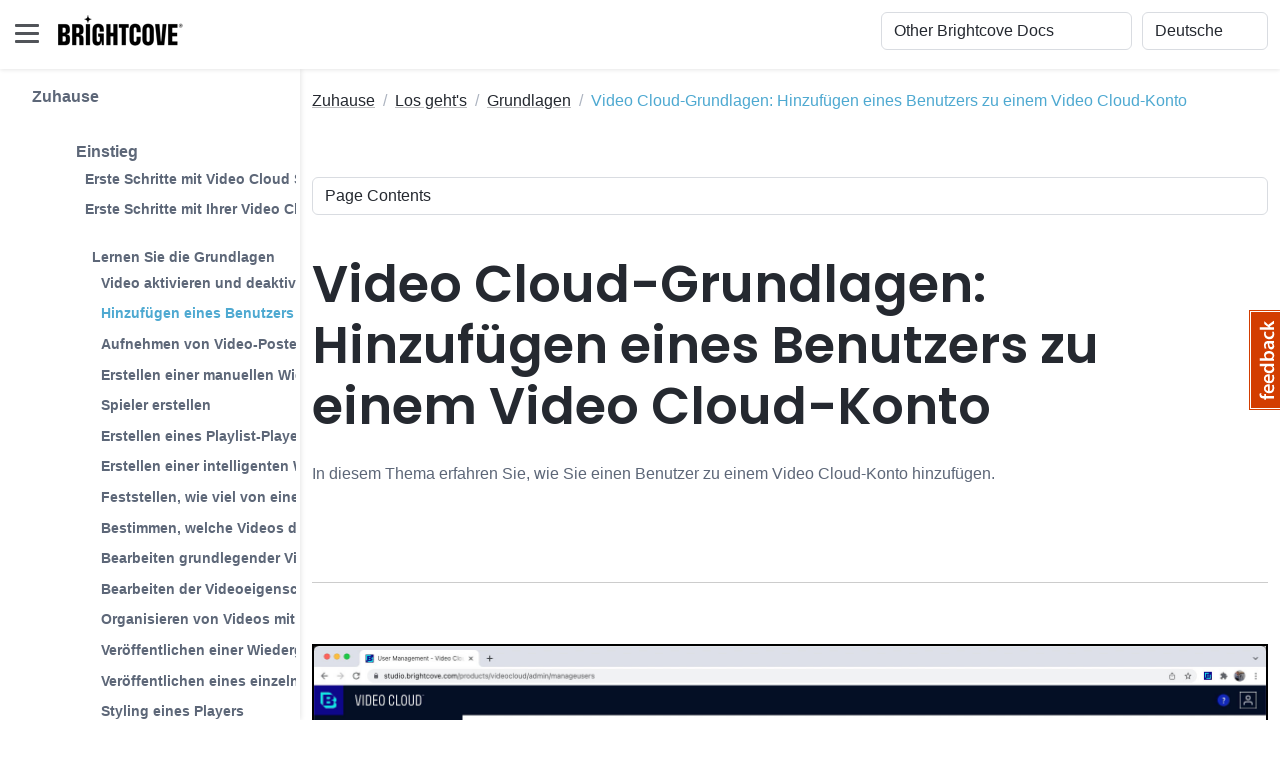

--- FILE ---
content_type: text/html
request_url: https://de.studio.support.brightcove.com/get-started/basics/adding-user-video-cloud-account.html
body_size: 130817
content:
<!DOCTYPE html>
<html lang="de"> 
    <head>
        <title>Video Cloud-Grundlagen: Hinzufügen eines Benutzers zu einem Video Cloud-Konto</title>
        
        <!-- Meta -->
        <meta charset="utf-8">
        <meta http-equiv="X-UA-Compatible" content="IE=edge">
        <meta name="viewport" content="width=device-width, initial-scale=1.0">
        <meta name="description" content="In diesem Thema erfahren Sie, wie Sie einen Benutzer zu einem Video Cloud-Konto hinzufügen.">
        
        <!-- Google Font -->
        <link href="/assets/s-site-assets-stylesheets/fonts/poppins.css" rel="stylesheet">
        <link rel="stylesheet" href="/assets/s-site-assets-stylesheets/fonts/articulat-site.css">
        <link href="/assets/s-site-assets-stylesheets/fonts/source-code-pro.css" rel="stylesheet">
        
        <!-- FontAwesome JS-->
        
        <script src="https://kit.fontawesome.com/d67c74a882.js" crossorigin="anonymous"></script>  
        
        <!-- Plugins CSS -->
        <link rel="stylesheet" href="//cdnjs.cloudflare.com/ajax/libs/highlight.js/9.15.2/styles/atom-one-dark.min.css">
        <link rel="stylesheet" href="/assets/s-site-assets-template-stylesheets/plugins/simplelightbox/simple-lightbox.min.css">

        <!-- Theme CSS -->  
        <link id="theme-style" rel="stylesheet" href="/assets/s-site-assets-template-stylesheets/css/theme.css">
        <link rel="stylesheet" href="/assets/s-site-assets-stylesheets/prism.css">
        <link rel="stylesheet" href="/assets/s-site-assets-template-stylesheets/custom-css/styles.css">


        <!-- Google tag (gtag.js) -->
        <script async src="https://www.googletagmanager.com/gtag/js?id=G-XBJC11HF8Z"></script>
        <script translate="no">
        window.dataLayer = window.dataLayer || [];
        function gtag(){dataLayer.push(arguments);}
        gtag('js', new Date());

        gtag('config', 'G-XBJC11HF8Z');
        </script>
        <script src="/assets/s-site-assets-scripts/sixth-sense.js"></script>
        <script src="/assets/s-site-assets-scripts/sajari-head.js"></script>
        <script src="/assets/s-site-assets-scripts/feather.min.js"></script>

    </head> 

    <body class="docs-page">
        

<header class="header fixed-top">
  <div class="branding docs-branding">
    <div class="container-fluid position-relative py-2">
      <div class="docs-logo-wrapper">
        <button id="docs-sidebar-toggler" class="docs-sidebar-toggler"
          type="button">
          <span></span> <span></span> <span></span>
        </button>
        <div class="site-logo"><a class="navbar-brand" href="https://support.brightcove.com/" style="margin-left: 15px;"> <img class="logo-icon me-2" src="/assets/s-site-assets-template-stylesheets/images/bc_logo_black_1@1x.png" alt="Logo" style="margin-bottom: 9px;"/>
            <!-- <span class="logo-text">BRIGHTCOVE</span> -->
          </a></div>
      </div><!--//docs-logo-wrapper-->

      <div class="docs-top-utilities d-flex justify-content-end
        align-items-center">
        
        <!-- Search bar -->
        <div id="nav-search-box" class="top-search-box d-none d-lg-flex" style="margin-right: 10px ;"></div>

<select id="site_select" class="form-select select-focus" style="width:
          20%; margin-right: 10px;" translate="no">
          <option value="">Other Brightcove Docs</option>
          
          
          <option value="https://support.brightcove.com" translate="no">Documentation Home</option>
          
          
          
          <option value="https://support.brightcove.com/" translate="no">-- VIDEO CLOUD --</option>
          
          
          
          <option value="https://studio.support.brightcove.com" translate="no">&nbsp;&nbsp;&nbsp;&nbsp;Video Cloud Studio</option>
          
          
          
          <option value="https://mstudio.support.brightcove.com" translate="no">&nbsp;&nbsp;&nbsp;&nbsp;Marketing Studio</option>
          
          
          
          <option value="https://player.support.brightcove.com" translate="no">&nbsp;&nbsp;&nbsp;&nbsp;Brightcove Player Development</option>
          
          
          
          <option value="https://apis.support.brightcove.com" translate="no">&nbsp;&nbsp;&nbsp;&nbsp;Video Cloud Platform APIs</option>
          
          
          
          <option value="https://sdks.support.brightcove.com" translate="no">&nbsp;&nbsp;&nbsp;&nbsp;Video Cloud Device SDKs</option>
          
          
          
          <option value="https://integrations.support.brightcove.com" translate="no">&nbsp;&nbsp;&nbsp;&nbsp;Integrations and CMS Connectors</option>
          
          
          
          <option value="https://general.support.brightcove.com" translate="no">&nbsp;&nbsp;&nbsp;&nbsp;Video Cloud General Information</option>
          
          
          
          <option value="https://support.brightcove.com/" translate="no">-- VIDEO ESSENTIALS --</option>
          
          
          
          <option value="https://audience-insights.support.brightcove.com" translate="no">&nbsp;&nbsp;&nbsp;&nbsp;Brightcove Audience Insights</option>
          
          
          
          <option value="https://beacon-help.support.brightcove.com" translate="no">&nbsp;&nbsp;&nbsp;&nbsp;Brightcove Beacon Studio</option>
          
          
          
          <option value="https://beacon.support.brightcove.com" translate="no">&nbsp;&nbsp;&nbsp;&nbsp;Brightcove Beacon Classic</option>
          
          
          
          <option value="https://corptv.support.brightcove.com" translate="no">&nbsp;&nbsp;&nbsp;&nbsp;CorpTV</option>
          
          
          
          <option value="https://live.support.brightcove.com" translate="no">&nbsp;&nbsp;&nbsp;&nbsp;Brightcove Live</option>
          
          
          
          <option value="https://zencoder.support.brightcove.com" translate="no">&nbsp;&nbsp;&nbsp;&nbsp;Zencoder</option>
          
          
          
          <option value="https://support.brightcove.com/" translate="no">-- VIDEO CLOUD ADD-ONS --</option>
          
          
          
          <option value="https://gallery.support.brightcove.com" translate="no">&nbsp;&nbsp;&nbsp;&nbsp;Brightcove Gallery</option>
          
          
          
          <option value="https://studio.support.brightcove.com/social/index.html" translate="no">&nbsp;&nbsp;&nbsp;&nbsp;Brightcove Social</option>
          
          
          
          <option value="https://interactivity.support.brightcove.com/index.html" translate="no">&nbsp;&nbsp;&nbsp;&nbsp;Brightcove Interactivity</option>
          
          
          
          <option value="https://ssai.support.brightcove.com" translate="no">&nbsp;&nbsp;&nbsp;&nbsp;Brightcove SSAI</option>
          
          
          
          <option value="https://campaign.support.brightcove.com" translate="no">&nbsp;&nbsp;&nbsp;&nbsp;Brightcove Campaign</option>
          
          
        </select>

        <select id="language_select" class="form-select select-focus" style="width: 10%;"
          onchange="doGTranslate(this);" translate="no">
          <!-- <option value="">Select Language</option> -->
          <option value="en|en" translate="No">English</option>
          <option value="en|zh-TW" translate="No">繁體中文</option>
          <option value="en|fr" translate="No">Français</option>
          <option value="en|de" translate="No">Deutsche</option>
          <option value="en|ja" translate="No">日本語</option>
          <option value="en|ko" translate="No">한국어</option>
          <option value="en|es" translate="No">Español</option>
        </select>

        <script translate="no">
          /* <![CDATA[ */
          function doGTranslate(lang_pair) {if(lang_pair.value)lang_pair=lang_pair.value;if(lang_pair=='')return;var lang=lang_pair.split('|')[1];var plang=location.hostname.split('.')[0];if(plang.length !=2 && plang.toLowerCase() != 'zh-cn' && plang.toLowerCase() != 'zh-tw')plang='en';location.href=location.protocol+'//'+(lang == 'en' ? '' : lang+'.')+location.hostname.replace('www.', '').replace(RegExp('^' + plang + '\\.'), '')+location.pathname+location.search;}
          /* ]]> */
        </script>
      </div>
    </div>
  </div>
</header><!--//header-->

<div class="docs-wrapper">
  <div id="docs-sidebar" class="docs-sidebar" style="padding-right: 15px;">
    <div id="nav-search-box" class="top-search-box d-lg-none p-3"></div>
    <div class="row">
      
        <div id="side_nav" style="margin-left: 1em; display: inline-block; border-right: 1px solid #e5e5e6; padding-right: 1em;">
          
          <nav class="docs-nav sidenav" aria-label="Main">
            <ul class="site-nav" style="list-style-type: none;">
            
            
            
            <li class="nav-item section-title"><a class="nav-link" href="/index.html">Zuhause</a></li>
            
            
            
            
            <li class="nav-item section-title"><a class="nav-link" href="/get-started/index.html"><span class="theme-icon-holder me-2"> <i class="fa-solid fa-plus"></i></span>&nbsp;Einstieg</a>
              <ul role="list" class="section-items list-unstyled nav flex-column pb-3" style="display:none;">
              
              
              
              <li class="nav-item"><a class="nav-link" href="/get-started/getting-started-video-cloud-studio.html">Erste Schritte mit Video Cloud Studio</a></li>
              
              
              
              
              
              <li class="nav-item"><a class="nav-link" href="/get-started/getting-started-your-video-cloud-trial.html">Erste Schritte mit Ihrer Video Cloud-Testversion</a></li>
              
              
              
              

              <li class="nav-item subsection-title">
                
                <a class="nav-link" href="/get-started/basics/index.html"> <span class="theme-icon-holder me-2"><i class="fa-solid fa-minus"></i></span>&nbsp;Lernen Sie die Grundlagen</a>
                

                <ul role="list" class="section-items list-unstyled nav flex-column pb-3" style="display:none;">
                  
                  
                  
                  <li class="nav-item"><a class="nav-link" href="/get-started/basics/activating-and-deactivating-video.html">Video aktivieren und deaktivieren</a></li>
                  
                  
                  
                  
                  
                  <li class="nav-item section-doc"><a class="nav-link" href="/get-started/basics/adding-user-video-cloud-account.html" aria-current="page">Hinzufügen eines Benutzers zu einem Video Cloud-Konto</a></li>
                  
                  
                  
                  
                  
                  <li class="nav-item"><a class="nav-link" href="/get-started/basics/capturing-video-poster-thumbnail-images.html">Aufnehmen von Video-Poster- und Miniaturbildern</a></li>
                  
                  
                  
                  
                  
                  <li class="nav-item"><a class="nav-link" href="/get-started/basics/creating-manual-playlist.html">Erstellen einer manuellen Wiedergabeliste</a></li>
                  
                  
                  
                  
                  
                  <li class="nav-item"><a class="nav-link" href="/get-started/basics/creating-player.html">Spieler erstellen</a></li>
                  
                  
                  
                  
                  
                  <li class="nav-item"><a class="nav-link" href="/get-started/basics/creating-playlist-player.html">Erstellen eines Playlist-Players</a></li>
                  
                  
                  
                  
                  
                  <li class="nav-item"><a class="nav-link" href="/get-started/basics/creating-smart-playlist.html">Erstellen einer intelligenten Wiedergabeliste</a></li>
                  
                  
                  
                  
                  
                  <li class="nav-item"><a class="nav-link" href="/get-started/basics/determining-how-much-video-being-watched.html">Feststellen, wie viel von einem Video angeschaut wird</a></li>
                  
                  
                  
                  
                  
                  <li class="nav-item"><a class="nav-link" href="/get-started/basics/determining-which-videos-have-most-views.html">Bestimmen, welche Videos die meisten Aufrufe haben</a></li>
                  
                  
                  
                  
                  
                  <li class="nav-item"><a class="nav-link" href="/get-started/basics/editing-basic-video-properties.html">Bearbeiten grundlegender Videoeigenschaften</a></li>
                  
                  
                  
                  
                  
                  <li class="nav-item"><a class="nav-link" href="/get-started/basics/editing-video-properties-multiple-videos.html">Bearbeiten der Videoeigenschaften für mehrere Videos</a></li>
                  
                  
                  
                  
                  
                  <li class="nav-item"><a class="nav-link" href="/get-started/basics/organizing-videos-using-folders.html">Organisieren von Videos mithilfe von Ordnern</a></li>
                  
                  
                  
                  
                  
                  <li class="nav-item"><a class="nav-link" href="/get-started/basics/publishing-playlist-web.html">Veröffentlichen einer Wiedergabeliste im Web</a></li>
                  
                  
                  
                  
                  
                  <li class="nav-item"><a class="nav-link" href="/get-started/basics/publishing-single-video-web.html">Veröffentlichen eines einzelnen Videos im Web</a></li>
                  
                  
                  
                  
                  
                  <li class="nav-item"><a class="nav-link" href="/get-started/basics/styling-player.html">Styling eines Players</a></li>
                  
                  
                  
                  
                  
                  <li class="nav-item"><a class="nav-link" href="/get-started/basics/uploading-video-poster-thumbnail-images.html">Hochladen von Video-Poster- und Miniaturbildern</a></li>
                  
                  
                  
                  
                  
                  <li class="nav-item"><a class="nav-link" href="/get-started/basics/uploading-videos.html">Videos hochladen</a></li>
                  
                  
                  
                </ul>
              </li>
              
              
              
              
              <li class="nav-item"><a class="nav-link" href="/get-started/navigating-brightcove-support-site.html">Navigieren auf der Brightcove-Support-Site</a></li>
              
              
              
              
              
              <li class="nav-item"><a class="nav-link" href="/get-started/quick-start-video-cloud.html">Schnellstart zur Video Cloud</a></li>
              
              
              
              
              
              <li class="nav-item"><a class="nav-link" href="/get-started/step-step-video-cloud-studio-publishing-workflow.html">Schritt für Schritt: Workflow zur Veröffentlichung von Video Cloud</a></li>
              
              
              
              
              
              <li class="nav-item"><a class="nav-link" href="/get-started/video-cloud-glossary.html">Video-Cloud-Glossar</a></li>
              
              
              
              
              
              <li class="nav-item"><a class="nav-link" href="/get-started/training/index.html">Ausbildung</a></li>
              
              
              
            </ul>
            </li>
            
            
            
            <li class="nav-item section-title"><a class="nav-link" href="/media/index.html"><span class="theme-icon-holder me-2"> <i class="fa-solid fa-plus"></i></span>&nbsp;Videos verwalten</a>
              <ul role="list" class="section-items list-unstyled nav flex-column pb-3" style="display:none;">
              
              

              <li class="nav-item subsection-title">
                
                <a class="nav-link" href="/media/module/index.html"> <span class="theme-icon-holder me-2"><i class="fa-solid fa-minus"></i></span>&nbsp;Verwenden des Medienmoduls</a>
                

                <ul role="list" class="section-items list-unstyled nav flex-column pb-3" style="display:none;">
                  
                  
                  
                  <li class="nav-item"><a class="nav-link" href="/media/module/getting-started-media-module.html">Erste Schritte mit dem Medienmodul</a></li>
                  
                  
                  
                  
                  
                  <li class="nav-item"><a class="nav-link" href="/media/module/how-search-videos-and-playlists-media-module.html">So suchen Sie nach Videos und Wiedergabelisten</a></li>
                  
                  
                  
                </ul>
              </li>
              
              
              

              <li class="nav-item subsection-title">
                
                <a class="nav-link" href="/media/manage/index.html"> <span class="theme-icon-holder me-2"><i class="fa-solid fa-minus"></i></span>&nbsp;Videodateien verwalten</a>
                

                <ul role="list" class="section-items list-unstyled nav flex-column pb-3" style="display:none;">
                  
                  
                  
                  <li class="nav-item"><a class="nav-link" href="/media/manage/uploading-videos-using-upload-module.html">Videos hochladen</a></li>
                  
                  
                  
                  
                  
                  <li class="nav-item"><a class="nav-link" href="/media/manage/replacing-video-source-file.html">Ersetzen einer Videoquelldatei</a></li>
                  
                  
                  
                  
                  
                  <li class="nav-item"><a class="nav-link" href="/media/manage/retranscoding-videos-using-media-module.html">Videos neu transkodieren</a></li>
                  
                  
                  
                  
                  
                  <li class="nav-item"><a class="nav-link" href="/media/manage/downloading-videos-video-cloud.html">Herunterladen von Videos aus der Video Cloud</a></li>
                  
                  
                  
                  
                  
                  <li class="nav-item"><a class="nav-link" href="/media/manage/uploading-videos-remote-urls.html">Hochladen von Videos Entfernte URLs</a></li>
                  
                  
                  
                  
                  
                  <li class="nav-item"><a class="nav-link" href="/media/manage/working-remote-asset-videos.html">Arbeiten mit Remote-Asset-Videos</a></li>
                  
                  
                  
                  
                  
                  <li class="nav-item"><a class="nav-link" href="/media/manage/exporting-video-data.html">Videodaten exportieren</a></li>
                  
                  
                  
                </ul>
              </li>
              
              
              

              <li class="nav-item subsection-title">
                
                <a class="nav-link" href="/media/properties/index.html"> <span class="theme-icon-holder me-2"><i class="fa-solid fa-minus"></i></span>&nbsp;Eigenschaften des Videos</a>
                

                <ul role="list" class="section-items list-unstyled nav flex-column pb-3" style="display:none;">
                  
                  
                  
                  <li class="nav-item"><a class="nav-link" href="/media/properties/editing-video-properties-using-media-module.html">Videoeigenschaften bearbeiten</a></li>
                  
                  
                  
                  
                  
                  <li class="nav-item"><a class="nav-link" href="/media/properties/editing-video-properties-using-quick-edit.html">Bearbeiten von Eigenschaften mit Quick Edit</a></li>
                  
                  
                  
                  
                  
                  <li class="nav-item"><a class="nav-link" href="/media/properties/capturing-poster-and-thumbnail-images.html">Aufnehmen von Poster- und Miniaturbildern</a></li>
                  
                  
                  
                  
                  
                  <li class="nav-item"><a class="nav-link" href="/media/properties/uploading-poster-and-thumbnail-images.html">Hochladen von Poster- und Miniaturbildern</a></li>
                  
                  
                  
                  
                  
                  <li class="nav-item"><a class="nav-link" href="/media/properties/configuring-video-availability.html">Konfigurieren der Videoverfügbarkeit</a></li>
                  
                  
                  
                </ul>
              </li>
              
              
              

              <li class="nav-item subsection-title">
                
                <a class="nav-link" href="/media/organize/index.html"> <span class="theme-icon-holder me-2"><i class="fa-solid fa-minus"></i></span>&nbsp;Videos organisieren</a>
                

                <ul role="list" class="section-items list-unstyled nav flex-column pb-3" style="display:none;">
                  
                  
                  
                  <li class="nav-item"><a class="nav-link" href="/media/organize/introduction-playlists.html">Einführung in Wiedergabelisten</a></li>
                  
                  
                  
                  
                  
                  <li class="nav-item"><a class="nav-link" href="/media/organize/creating-and-managing-playlists.html">Erstellen und Verwalten von Wiedergabelisten</a></li>
                  
                  
                  
                  
                  
                  <li class="nav-item"><a class="nav-link" href="/media/organize/organizing-videos-using-folders.html">Organisieren von Videos mithilfe von Ordnern</a></li>
                  
                  
                  
                </ul>
              </li>
              
              
              

              <li class="nav-item subsection-title">
                
                <a class="nav-link" href="/media/captions/index.html"> <span class="theme-icon-holder me-2"><i class="fa-solid fa-minus"></i></span>&nbsp;Untertitel und Audiodateien</a>
                

                <ul role="list" class="section-items list-unstyled nav flex-column pb-3" style="display:none;">
                  
                  
                  
                  <li class="nav-item"><a class="nav-link" href="/media/captions/overview-adding-captions-video.html">Überblick: Hinzufügen von Untertiteln zu einem Video</a></li>
                  
                  
                  
                  
                  
                  <li class="nav-item"><a class="nav-link" href="/media/captions/adding-captions-videos-using-media-module.html">Hinzufügen von Untertiteln zu Videos</a></li>
                  
                  
                  
                  
                  
                  <li class="nav-item"><a class="nav-link" href="/media/captions/adding-audio-tracks-videos-using-media-module.html">Hinzufügen von Audiospuren zu Videos</a></li>
                  
                  
                  
                  
                  
                  <li class="nav-item"><a class="nav-link" href="/media/captions/adding-chapters-video.html">Hinzufügen von Kapiteln zu einem Video</a></li>
                  
                  
                  
                  
                  
                  <li class="nav-item"><a class="nav-link" href="/media/captions/generating-captions-videos.html">Erzeugen von Untertiteln für Videos</a></li>
                  
                  
                  
                  
                  
                  <li class="nav-item"><a class="nav-link" href="/media/captions/styling-captions.html">Bildunterschriften stylen</a></li>
                  
                  
                  
                  
                  
                  <li class="nav-item"><a class="nav-link" href="/media/captions/using-the-caption-editor.html">Verwenden des Beschriftungseditors</a></li>
                  
                  
                  
                </ul>
              </li>
              
              
              

              <li class="nav-item subsection-title">
                
                <a class="nav-link" href="/media/general/index.html"> <span class="theme-icon-holder me-2"><i class="fa-solid fa-minus"></i></span>&nbsp;Allgemeine Informationen</a>
                

                <ul role="list" class="section-items list-unstyled nav flex-column pb-3" style="display:none;">
                  
                  
                  
                  <li class="nav-item"><a class="nav-link" href="/media/general/increasing-quality-poster-and-thumbnail-images.html">Verbesserung der Qualität von Plakatbildern</a></li>
                  
                  
                  
                  
                  
                  <li class="nav-item"><a class="nav-link" href="/media/general/media-sharing-using-media-module.html">Medien-Sharing</a></li>
                  
                  
                  
                  
                  
                  <li class="nav-item"><a class="nav-link" href="/media/general/setting-required-fields-videos.html">Erforderliche Felder einstellen</a></li>
                  
                  
                  
                  
                  
                  <li class="nav-item"><a class="nav-link" href="/media/general/working-cue-points-media-module.html">Arbeiten mit Cue-Points</a></li>
                  
                  
                  
                  
                  
                  <li class="nav-item"><a class="nav-link" href="/media/general/working-multi-lingual-metadata.html">Arbeiten mit mehrsprachigen Metadaten</a></li>
                  
                  
                  
                </ul>
              </li>
              
              
            </ul>
            </li>
            
            
            
            <li class="nav-item section-title"><a class="nav-link" href="/players/index.html"><span class="theme-icon-holder me-2"> <i class="fa-solid fa-plus"></i></span>&nbsp;Spieler verwalten</a>
              <ul role="list" class="section-items list-unstyled nav flex-column pb-3" style="display:none;">
              
              

              <li class="nav-item subsection-title">
                
                <a class="nav-link" href="/players/module/index.html"> <span class="theme-icon-holder me-2"><i class="fa-solid fa-minus"></i></span>&nbsp;Das Player-Modul verwenden</a>
                

                <ul role="list" class="section-items list-unstyled nav flex-column pb-3" style="display:none;">
                  
                  
                  
                  <li class="nav-item"><a class="nav-link" href="/players/module/getting-started-players-module.html">Erste Schritte mit dem Players-Modul</a></li>
                  
                  
                  
                  
                  
                  <li class="nav-item"><a class="nav-link" href="/publish/general/step-step-using-players-module-create-and-publish-player.html">Schritt für Schritt: Erstellen und Veröffentlichen eines Players</a></li>
                  
                  
                  
                </ul>
              </li>
              
              
              

              <li class="nav-item subsection-title">
                
                <a class="nav-link" href="/players/properties/index.html"> <span class="theme-icon-holder me-2"><i class="fa-solid fa-minus"></i></span>&nbsp;Eigenschaften des Spielers</a>
                

                <ul role="list" class="section-items list-unstyled nav flex-column pb-3" style="display:none;">
                  
                  
                  
                  <li class="nav-item"><a class="nav-link" href="/players/properties/setting-player-properties.html">Festlegen der Player-Eigenschaften</a></li>
                  
                  
                  
                  
                  
                  <li class="nav-item"><a class="nav-link" href="/players/properties/setting-player-information-properties.html">Festlegen der Eigenschaften der Player-Informationen</a></li>
                  
                  
                  
                  
                  
                  <li class="nav-item"><a class="nav-link" href="/players/properties/configuring-player-content-restrictions.html">Konfigurieren von Einschränkungen für Player-Inhalte</a></li>
                  
                  
                  
                  
                  
                  <li class="nav-item"><a class="nav-link" href="/players/properties/configuring-player-playback-properties.html">Konfigurieren der Player-Wiedergabeeigenschaften</a></li>
                  
                  
                  
                  
                  
                  <li class="nav-item"><a class="nav-link" href="/players/properties/setting-player-update-mode-and-version.html">Einstellen des Player-Aktualisierungsmodus</a></li>
                  
                  
                  
                </ul>
              </li>
              
              
              

              <li class="nav-item subsection-title">
                
                <a class="nav-link" href="/players/appearance/index.html"> <span class="theme-icon-holder me-2"><i class="fa-solid fa-minus"></i></span>&nbsp;Aussehen und Steuerung</a>
                

                <ul role="list" class="section-items list-unstyled nav flex-column pb-3" style="display:none;">
                  
                  
                  
                  <li class="nav-item"><a class="nav-link" href="/players/appearance/adding-thumbnail-seeking-player.html">Thumbnail-Suche hinzufügen</a></li>
                  
                  
                  
                  
                  
                  <li class="nav-item"><a class="nav-link" href="/players/appearance/configuring-player-overlay-using-overlay-plugin.html">Konfigurieren eines Player-Overlays</a></li>
                  
                  
                  
                  
                  
                  <li class="nav-item"><a class="nav-link" href="/players/appearance/configuring-playlist-endscreen-using-plugin.html">Konfigurieren des Endbildschirms einer Wiedergabeliste</a></li>
                  
                  
                  
                  
                  
                  <li class="nav-item"><a class="nav-link" href="/players/appearance/configuring-player-controls.html">Player-Steuerelemente konfigurieren</a></li>
                  
                  
                  
                  
                  
                  <li class="nav-item"><a class="nav-link" href="/players/appearance/configuring-player-endscreen.html">Konfigurieren des Player-Endbildschirms</a></li>
                  
                  
                  
                  
                  
                  <li class="nav-item"><a class="nav-link" href="/players/appearance/configuring-player-localization.html">Konfigurieren der Player-Lokalisierung</a></li>
                  
                  
                  
                  
                  
                  <li class="nav-item"><a class="nav-link" href="/players/appearance/configuring-social-properties-player.html">Konfigurieren der sozialen Eigenschaften</a></li>
                  
                  
                  
                  
                  
                  <li class="nav-item"><a class="nav-link" href="/players/appearance/styling-players.html">Styling-Spieler</a></li>
                  
                  
                  
                </ul>
              </li>
              
              
              

              <li class="nav-item subsection-title">
                
                <a class="nav-link" href="/players/general/index.html"> <span class="theme-icon-holder me-2"><i class="fa-solid fa-minus"></i></span>&nbsp;Allgemeine Informationen</a>
                

                <ul role="list" class="section-items list-unstyled nav flex-column pb-3" style="display:none;">
                  
                  
                  
                  <li class="nav-item"><a class="nav-link" href="/players/general/configuring-adobe-analytics-event-tracking.html">Konfigurieren von Adobe Analytics-</a></li>
                  
                  
                  
                  
                  
                  <li class="nav-item"><a class="nav-link" href="/players/general/configuring-google-analytics-event-tracking.html">Google Analytics-Ereignisverfolgung konfigurieren</a></li>
                  
                  
                  
                  
                  
                  <li class="nav-item"><a class="nav-link" href="/players/general/configuring-player-advertising-using-players-module.html">Konfigurieren der Player-Werbung</a></li>
                  
                  
                  
                  
                  
                  <li class="nav-item"><a class="nav-link" href="/players/general/configuring-player-plugins.html">Player-Plugins konfigurieren</a></li>
                  
                  
                  
                  
                  
                  <li class="nav-item"><a class="nav-link" href="/players/general/generating-player-embed-code.html">Generieren von Player Embed Code</a></li>
                  
                  
                  
                  
                  
                  <li class="nav-item"><a class="nav-link" href="/players/general/v5-players-support.html">Unterstützung für Brightcove Player 5</a></li>
                  
                  
                  
                </ul>
              </li>
              
              
            </ul>
            </li>
            
            
            
            <li class="nav-item section-title"><a class="nav-link" href="/publish/index.html"><span class="theme-icon-holder me-2"> <i class="fa-solid fa-plus"></i></span>&nbsp;Videos und Player veröffentlichen</a>
              <ul role="list" class="section-items list-unstyled nav flex-column pb-3" style="display:none;">
              
              

              <li class="nav-item subsection-title">
                
                <a class="nav-link" href="/publish/publishing/index.html"> <span class="theme-icon-holder me-2"><i class="fa-solid fa-minus"></i></span>&nbsp;Publizieren</a>
                

                <ul role="list" class="section-items list-unstyled nav flex-column pb-3" style="display:none;">
                  
                  
                  
                  <li class="nav-item"><a class="nav-link" href="/publish/publishing/adding-application-id-player-embed-code.html">Hinzufügen einer Anwendungs-ID zum Einbettungscode</a></li>
                  
                  
                  
                  
                  
                  <li class="nav-item"><a class="nav-link" href="/publish/publishing/changing-video-player-without-changing-embed-code.html">Ändern eines Videos in einem Player</a></li>
                  
                  
                  
                  
                  
                  <li class="nav-item"><a class="nav-link" href="/publish/publishing/choosing-correct-embed-code.html">Auswahl des richtigen Einbettungscodes</a></li>
                  
                  
                  
                  
                  
                  <li class="nav-item"><a class="nav-link" href="/publish/publishing/publishing-video-email.html">Veröffentlichen eines Videos per E-Mail</a></li>
                  
                  
                  
                  
                  
                  <li class="nav-item"><a class="nav-link" href="/publish/publishing/publishing-videos-and-playlists-media-module.html">Veröffentlichen von Videos und Wiedergabelisten</a></li>
                  
                  
                  
                  
                  
                  <li class="nav-item"><a class="nav-link" href="/publish/publishing/publishing-videos-page-experience.html">Veröffentlichen von Videos für eine In-Page-Erfahrung</a></li>
                  
                  
                  
                </ul>
              </li>
              
              
              

              <li class="nav-item subsection-title">
                
                <a class="nav-link" href="/publish/third-party/index.html"> <span class="theme-icon-holder me-2"><i class="fa-solid fa-minus"></i></span>&nbsp;Veröffentlichen in Apps von Drittanbietern</a>
                

                <ul role="list" class="section-items list-unstyled nav flex-column pb-3" style="display:none;">
                  
                  
                  
                  <li class="nav-item"><a class="nav-link" href="/publish/third-party/adding-brightcove-player-facebook-fan-page.html">Hinzufügen eines Spielers zu einer Facebook-Fanseite</a></li>
                  
                  
                  
                  
                  
                  <li class="nav-item"><a class="nav-link" href="/publish/third-party/embedding-brightcove-player-google-sites-page.html">Einbetten eines Players in eine Google Sites-Seite</a></li>
                  
                  
                  
                  
                  
                  <li class="nav-item"><a class="nav-link" href="/publish/third-party/publishing-brightcove-player-wordpress-page.html">Veröffentlichen eines Players in einer Wordpress-Seite</a></li>
                  
                  
                  
                  
                  
                  <li class="nav-item"><a class="nav-link" href="/publish/third-party/publishing-brightcove-players-facebook-instant-articles.html">Veröffentlichen von Playern in Facebook Instant Articles</a></li>
                  
                  
                  
                  
                  
                  <li class="nav-item"><a class="nav-link" href="/publish/third-party/publishing-brightcove-players-joomla.html">Spieler in Joomla veröffentlichen</a></li>
                  
                  
                  
                </ul>
              </li>
              
              
              

              <li class="nav-item subsection-title">
                
                <a class="nav-link" href="/publish/general/index.html"> <span class="theme-icon-holder me-2"><i class="fa-solid fa-minus"></i></span>&nbsp;Allgemeine Informationen</a>
                

                <ul role="list" class="section-items list-unstyled nav flex-column pb-3" style="display:none;">
                  
                  
                  
                  <li class="nav-item"><a class="nav-link" href="/publish/general/adding-3play-media-interactive-transcript-video.html">Hinzufügen eines interaktiven 3Play Media-Transkripts</a></li>
                  
                  
                  
                  
                  
                  <li class="nav-item"><a class="nav-link" href="/publish/general/deep-linking.html">Tiefes Verlinken</a></li>
                  
                  
                  
                  
                  
                  <li class="nav-item"><a class="nav-link" href="/publish/general/driving-video-views-through-email.html">Fahren von Videoansichten per E-Mail</a></li>
                  
                  
                  
                  
                  
                  <li class="nav-item"><a class="nav-link" href="/publish/general/dynamically-assigning-videos-player.html">Dynamisches Zuweisen von Videos zu einem Player</a></li>
                  
                  
                  
                  
                  
                  <li class="nav-item"><a class="nav-link" href="/publish/general/step-step-using-players-module-create-and-publish-player.html">Schritt für Schritt: Erstellen und Veröffentlichen eines Players</a></li>
                  
                  
                  
                  
                  
                  <li class="nav-item"><a class="nav-link" href="/publish/general/creating-and-publishing-high-quality-screencasts.html">Erstellen und Veröffentlichen hochwertiger Screencasts</a></li>
                  
                  
                  
                  
                  
                  <li class="nav-item"><a class="nav-link" href="/publish/general/using-multiple-players-one-page.html">Verwenden mehrerer Spieler auf einer Seite</a></li>
                  
                  
                  
                  
                  
                  <li class="nav-item"><a class="nav-link" href="/publish/general/using-reference-ids.html">Referenz-IDs verwenden</a></li>
                  
                  
                  
                </ul>
              </li>
              
              
            </ul>
            </li>
            
            
            
            <li class="nav-item section-title"><a class="nav-link" href="/analytics/index.html"><span class="theme-icon-holder me-2"> <i class="fa-solid fa-plus"></i></span>&nbsp;Analytik überprüfen</a>
              <ul role="list" class="section-items list-unstyled nav flex-column pb-3" style="display:none;">
              
              

              <li class="nav-item subsection-title">
                
                <a class="nav-link" href="/analytics/module/index.html"> <span class="theme-icon-holder me-2"><i class="fa-solid fa-minus"></i></span>&nbsp;Verwenden des Analytics-Moduls</a>
                

                <ul role="list" class="section-items list-unstyled nav flex-column pb-3" style="display:none;">
                  
                  
                  
                  <li class="nav-item"><a class="nav-link" href="/analytics/module/getting-started-analytics-module.html">Erste Schritte mit dem Analytics-Modul</a></li>
                  
                  
                  
                  
                  
                  <li class="nav-item"><a class="nav-link" href="/analytics/module/analytics-module-ui-glossary.html">Glossar der Benutzeroberfläche des Analytics-Moduls</a></li>
                  
                  
                  
                  
                  
                  <li class="nav-item"><a class="nav-link" href="/analytics/module/how-search-videos-analytics-module.html">So suchen Sie nach Videos</a></li>
                  
                  
                  
                  
                  
                  <li class="nav-item"><a class="nav-link" href="/analytics/module/faq-analytics-module.html">Häufig gestellte Fragen: Analytics-Modul</a></li>
                  
                  
                  
                  
                  
                  <li class="nav-item"><a class="nav-link" href="/analytics/module/insights-glossary.html">Einblicke Glossar</a></li>
                  
                  
                  
                </ul>
              </li>
              
              
              

              <li class="nav-item subsection-title">
                
                <a class="nav-link" href="/analytics/reports/index.html"> <span class="theme-icon-holder me-2"><i class="fa-solid fa-minus"></i></span>&nbsp;Analytics-Berichte</a>
                

                <ul role="list" class="section-items list-unstyled nav flex-column pb-3" style="display:none;">
                  
                  
                  
                  <li class="nav-item"><a class="nav-link" href="/analytics/reports/analytics-report-reference.html">Referenz zu Analytics-Berichten</a></li>
                  
                  
                  
                  
                  
                  <li class="nav-item"><a class="nav-link" href="/analytics/reports/creating-custom-analytics-reports.html">Erstellen von benutzerdefinierten Analyseberichten</a></li>
                  
                  
                  
                  
                  
                  <li class="nav-item"><a class="nav-link" href="/analytics/reports/engagement-report-reference.html">Referenz zum Engagement-Bericht</a></li>
                  
                  
                  
                  
                  
                  <li class="nav-item"><a class="nav-link" href="/analytics/reports/insights.html">Einblicke Referenz</a></li>
                  
                  
                  
                  
                  
                  <li class="nav-item"><a class="nav-link" href="/analytics/reports/managing-scheduled-reports.html">Geplante Berichte verwalten</a></li>
                  
                  
                  
                  
                  
                  <li class="nav-item"><a class="nav-link" href="/analytics/reports/performance-report-reference.html">Referenz zum Leistungsbericht</a></li>
                  
                  
                  
                </ul>
              </li>
              
              
              

              <li class="nav-item subsection-title">
                
                <a class="nav-link" href="/analytics/general/index.html"> <span class="theme-icon-holder me-2"><i class="fa-solid fa-minus"></i></span>&nbsp;Allgemeine Informationen</a>
                

                <ul role="list" class="section-items list-unstyled nav flex-column pb-3" style="display:none;">
                  
                  
                  
                  <li class="nav-item"><a class="nav-link" href="/analytics/general/calculating-video-engagement-score.html">Berechnen des Video-Engagement-Scores</a></li>
                  
                  
                  
                  
                  
                  <li class="nav-item"><a class="nav-link" href="/analytics/general/exporting-data-analytics-module.html">Exportieren von Daten</a></li>
                  
                  
                  
                  
                  
                  <li class="nav-item"><a class="nav-link" href="/analytics/general/reviewing-player-event-data-google-analytics.html">Überprüfen von Spielerereignissen in Google Analytics</a></li>
                  
                  
                  
                  
                  
                  <li class="nav-item"><a class="nav-link" href="/analytics/general/ssai-performance-data.html">SSAI Leistungsanalyse</a></li>
                  
                  
                  
                </ul>
              </li>
              
              
            </ul>
            </li>
            
            
            
            <li class="nav-item section-title"><a class="nav-link" href="/social/index.html"><span class="theme-icon-holder me-2"> <i class="fa-solid fa-plus"></i></span>&nbsp;Teilen in sozialen Netzwerken</a>
              <ul role="list" class="section-items list-unstyled nav flex-column pb-3" style="display:none;">
              
              

              <li class="nav-item subsection-title">
                
                <a class="nav-link" href="/social/module/index.html"> <span class="theme-icon-holder me-2"><i class="fa-solid fa-minus"></i></span>&nbsp;Einstieg</a>
                

                <ul role="list" class="section-items list-unstyled nav flex-column pb-3" style="display:none;">
                  
                  
                  
                  <li class="nav-item"><a class="nav-link" href="/social/module/getting-started-brightcove-social.html">Erste Schritte mit Social</a></li>
                  
                  
                  
                  
                  
                  <li class="nav-item"><a class="nav-link" href="/social/module/creating-social-media-publishing-destinations.html">Erstellen von Veröffentlichungszielen</a></li>
                  
                  
                  
                </ul>
              </li>
              
              
              

              <li class="nav-item subsection-title">
                
                <a class="nav-link" href="/social/general/index.html"> <span class="theme-icon-holder me-2"><i class="fa-solid fa-minus"></i></span>&nbsp;Allgemeine Informationen</a>
                

                <ul role="list" class="section-items list-unstyled nav flex-column pb-3" style="display:none;">
                  
                  
                  
                  <li class="nav-item"><a class="nav-link" href="/social/general/adding-facebook-button-brightcove-player.html">Hinzufügen eines Facebook-Like-Buttons zu einem Player</a></li>
                  
                  
                  
                  
                  
                  <li class="nav-item"><a class="nav-link" href="/social/general/creating-video-clip-using-brightcove-social.html">Erstellen eines Videoclips</a></li>
                  
                  
                  
                  
                  
                  <li class="nav-item"><a class="nav-link" href="/social/general/enabling-longer-videos-youtube.html">Längere Videos in YouTube aktivieren</a></li>
                  
                  
                  
                  
                  
                  <li class="nav-item"><a class="nav-link" href="/social/general/publishing-videos-social-media-platforms.html">Veröffentlichung von Videos in sozialen Medien</a></li>
                  
                  
                  
                  
                  
                  <li class="nav-item"><a class="nav-link" href="/social/general/publishing-live-event-facebook.html">Veröffentlichen eines Live-Events auf Facebook</a></li>
                  
                  
                  
                  
                  
                  <li class="nav-item"><a class="nav-link" href="/social/general/publishing-live-event-youtube.html">Veröffentlichen eines Live-Events auf YouTube</a></li>
                  
                  
                  
                  
                  
                  <li class="nav-item"><a class="nav-link" href="/social/general/setting-privacy-status-video.html">Festlegen des Datenschutzstatus für ein Video</a></li>
                  
                  
                  
                  
                  
                  <li class="nav-item"><a class="nav-link" href="/social/general/sharing-videos-twitter-player-cards.html">Teilen von Videos mit Twitter-Spielerkarten</a></li>
                  
                  
                  
                  
                  
                  <li class="nav-item"><a class="nav-link" href="/social/general/using-auto-sync-synchronize-videos-social-media-accounts.html">Auto-Sync verwenden</a></li>
                  
                  
                  
                  
                  
                  <li class="nav-item"><a class="nav-link" href="/social/general/viewing-videos-published-social-media.html">Veröffentlichte Videos ansehen</a></li>
                  
                  
                  
                </ul>
              </li>
              
              
              

              <li class="nav-item subsection-title">
                
                <a class="nav-link" href="/social/analytics/index.html"><span class="theme-icon-holder me-2"> <i class="fa-solid fa-minus"></i></span>&nbsp;Analytik überprüfen</a>
                

                <ul role="list" class="section-items list-unstyled nav flex-column pb-3" style="display:none;">
                  
                  
                  
                  <li class="nav-item"><a class="nav-link" href="/social/analytics/reviewing-social-analytics.html">Überprüfen von Social Analytics</a></li>
                  
                  
                  
                  
                  
                  <li class="nav-item"><a class="nav-link" href="/social/analytics/reviewing-social-engagement-analytics.html">Überprüfung der Analyse des sozialen Engagements</a></li>
                  
                  
                  
                  
                  
                  <li class="nav-item"><a class="nav-link" href="/social/analytics/reviewing-social-views-analytics.html">Überprüfen von Social Views Analytics</a></li>
                  
                  
                  
                </ul>
              </li>
              
              
              

              <li class="nav-item subsection-title">
                
                <a class="nav-link" href="/social/index.html"> <span class="theme-icon-holder me-2"><i class="fa-solid fa-minus"></i></span>&nbsp;Entwickler</a>
                

                <ul role="list" class="section-items list-unstyled nav flex-column pb-3" style="display:none;">
                  
                  
                  
                  <li class="nav-item"><a class="nav-link" href="https://apis.support.brightcove.com/social/getting-started/quick-start-social-api.html">Schnellstart: Soziale API</a></li>
                  
                  
                  
                  
                  
                  <li class="nav-item"><a class="nav-link" href="https://apis.support.brightcove.com/social/references/reference.html">Social API-Referenz</a></li>
                  
                  
                  
                  
                  
                  <li class="nav-item"><a class="nav-link" href="https://apis.support.brightcove.com/social/references/social-api-error-reference.html">Soziale API: Fehlerreferenz</a></li>
                  
                  
                  
                </ul>
              </li>
              
              
            </ul>
            </li>
            
            
            
            <li class="nav-item section-title"><a class="nav-link" href="/live/index.html"><span class="theme-icon-holder me-2"> <i class="fa-solid fa-plus"></i></span>&nbsp;Livestreaming</a>
              <ul role="list" class="section-items list-unstyled nav flex-column pb-3" style="display:none;">
              
              

              <li class="nav-item subsection-title">
                
                <a class="nav-link" href="/live/get-started/index.html"> <span class="theme-icon-holder me-2"><i class="fa-solid fa-minus"></i></span>&nbsp;Einstieg</a>
                

                <ul role="list" class="section-items list-unstyled nav flex-column pb-3" style="display:none;">
                  
                  
                  
                  <li class="nav-item"><a class="nav-link" href="/live/get-started/delivering-live-streams.html">Bereitstellung von Livestreams</a></li>
                  
                  
                  
                  
                  
                  <li class="nav-item"><a class="nav-link" href="/live/get-started/live-module-guidelines-and-best-practices.html">Brightcove Live: Empfohlene Vorgehensweise</a></li>
                  
                  
                  
                  
                  
                  <li class="nav-item"><a class="nav-link" href="/live/get-started/step-step-live-srt.html">Schritt für Schritt: SRT Live-Veranstaltung</a></li>
                  
                  
                  
                  
                  
                  <li class="nav-item"><a class="nav-link" href="/live/get-started/step-step-using-live-module-open-broadcaster-software-obs.html">Schritt für Schritt: Verwenden des Live-Moduls mit OBS</a></li>
                  
                  
                  
                  
                  
                  <li class="nav-item"><a class="nav-link" href="/live/get-started/step-step-using-live-module-telestream-wirecast.html">Schritt für Schritt: Verwenden des Live-Moduls mit Wirecast</a></li>
                  
                  
                  
                </ul>
              </li>
              
              
              

              <li class="nav-item subsection-title">
                
                <a class="nav-link" href="/live/live-module/index.html"> <span class="theme-icon-holder me-2"><i class="fa-solid fa-minus"></i></span>&nbsp;Verwenden des Live-Moduls</a>
                

                <ul role="list" class="section-items list-unstyled nav flex-column pb-3" style="display:none;">
                  
                  
                  
                  <li class="nav-item"><a class="nav-link" href="/live/live-module/client-side-preroll-with-live-ssai.html">Clientseitige Pre-Roll-Anzeigen mit Live-SSAI</a></li>
                  
                  
                  
                  
                  
                  <li class="nav-item"><a class="nav-link" href="/live/live-module/creating-and-managing-live-events-using-live-module.html">Erstellen und Verwalten von Live-Events</a></li>
                  
                  
                  
                  
                  
                  <li class="nav-item"><a class="nav-link" href="/live/live-module/creating-video-clip-using-live-module.html">Erstellen eines Videoclips</a></li>
                  
                  
                  
                  
                  
                  <li class="nav-item"><a class="nav-link" href="/live/live-module/implementing-server-side-ads-live-module.html">Implementierung von Server-Side Ads</a></li>
                  
                  
                  
                  
                  
                  <li class="nav-item"><a class="nav-link" href="/live/live-module/live-redundancy.html">Live-Redundanz</a></li>
                  
                  
                  
                  
                  
                  <li class="nav-item"><a class="nav-link" href="/live/live-module/multi-language-audio.html">Mehrsprachiges Audio</a></li>
                  
                  
                  
                  
                  
                  <li class="nav-item"><a class="nav-link" href="/live/live-module/playback-restrictions-live-module.html">Wiedergabebeschränkungen bei Live-Events</a></li>
                  
                  
                  
                  
                  
                  <li class="nav-item"><a class="nav-link" href="/live/live-module/reviewing-live-analytics.html">Überprüfung von Live-Analysen</a></li>
                  
                  
                  
                  
                  
                  <li class="nav-item"><a class="nav-link" href="/live/live-module/scheduling-clips.html">Clips einplanen</a></li>
                  
                  
                  
                  
                  
                  <li class="nav-item"><a class="nav-link" href="/live/live-module/scheduling-live-event.html">Planen von Live-Veranstaltungen</a></li>
                  
                  
                  
                  
                  
                  <li class="nav-item"><a class="nav-link" href="/live/live-module/using-live-rtmp-outputs-stream-facebook-and-youtube.html">Streaming auf Facebook und YouTube</a></li>
                  
                  
                  
                  
                  
                  <li class="nav-item"><a class="nav-link" href="/live/live-module/zoom-live-integration.html">Brightcove Live - Zoom-Integration</a></li>
                  
                  
                  
                </ul>
              </li>
              
              
              

              <li class="nav-item subsection-title">
                
                <a class="nav-link" href="/live/general/index.html"> <span class="theme-icon-holder me-2"><i class="fa-solid fa-minus"></i></span>&nbsp;Allgemeine Informationen</a>
                

                <ul role="list" class="section-items list-unstyled nav flex-column pb-3" style="display:none;">
                  
                  
                  
                  <li class="nav-item"><a class="nav-link" href="/live/general/captions-with-live-streams.html">Untertitel bei Live-Streams</a></li>
                  
                  
                  
                  
                  
                  <li class="nav-item"><a class="nav-link" href="/live/general/live-drm.html">Live-DRM</a></li>
                  
                  
                  
                  
                  
                  <li class="nav-item"><a class="nav-link" href="/live/general/live-video-glossary.html">Live-Video-Glossar</a></li>
                  
                  
                  
                  
                  
                  <li class="nav-item"><a class="nav-link" href="/live/general/reducing-latency-live-streams.html">Reduzieren der Latenz für Livestreams</a></li>
                  
                  
                  
                  
                  
                  <li class="nav-item"><a class="nav-link" href="/live/general/supported-encoders-live-events.html">Unterstützte Encoder für Live-Events</a></li>
                  
                  
                  
                </ul>
              </li>
              
              
              

              <li class="nav-item subsection-title">
                
                <a class="nav-link" href="/live/web-conferencing/index.html"> <span class="theme-icon-holder me-2"><i class="fa-solid fa-minus"></i></span>&nbsp;Webkonferenzen</a>
                

                <ul role="list" class="section-items list-unstyled nav flex-column pb-3" style="display:none;">
                  
                  
                  
                  <li class="nav-item"><a class="nav-link" href="/live/web-conferencing/host-avaya-conference-brightcove-live.html">Veranstaltung einer Avaya-Konferenz</a></li>
                  
                  
                  
                  
                  
                  <li class="nav-item"><a class="nav-link" href="/live/web-conferencing/host-cisco-webex-conference-brightcove-live.html">Veranstaltung einer Cisco Webex-Konferenz</a></li>
                  
                  
                  
                  
                  
                  <li class="nav-item"><a class="nav-link" href="/live/web-conferencing/host-inxpo-live.html">Ausrichtung einer INXPO-Veranstaltung</a></li>
                  
                  
                  
                  
                  
                  <li class="nav-item"><a class="nav-link" href="/live/web-conferencing/host-zoom-conference-brightcove-live.html">Eine Zoom-Konferenz veranstalten</a></li>
                  
                  
                  
                </ul>
              </li>
              
              
            </ul>
            </li>
            
            
            
            <li class="nav-item section-title"><a class="nav-link" href="/interactivity/index.html"><span class="theme-icon-holder me-2"> <i class="fa-solid fa-plus"></i></span>&nbsp;Interaktivität</a>
              <ul role="list" class="section-items list-unstyled nav flex-column pb-3" style="display:none;">
              
              

              <li class="nav-item subsection-title">
                
                <a class="nav-link" href="/interactivity/platform/getting-started/index.html"> <span class="theme-icon-holder me-2"><i class="fa-solid fa-minus"></i></span>&nbsp;Einstieg</a>
                

                <ul role="list" class="section-items list-unstyled nav flex-column pb-3" style="display:none;">
                  
                  
                  
                  <li class="nav-item"><a class="nav-link" href="/interactivity/platform/getting-started/configuring-player-plugin.html">Konfigurieren eines Players mit dem HapYak-Plugin</a></li>
                  
                  
                  
                  
                  
                  <li class="nav-item"><a class="nav-link" href="/interactivity/platform/getting-started/getting-started-interactivity.html">Erste Schritte mit Interaktivität</a></li>
                  
                  
                  
                  
                  
                  <li class="nav-item"><a class="nav-link" href="/interactivity/platform/getting-started/interactive-video-types.html">Interaktive Videotypen</a></li>
                  
                  
                  
                  
                  
                  <li class="nav-item"><a class="nav-link" href="/interactivity/platform/getting-started/terminology.html">Terminologie</a></li>
                  
                  
                  
                </ul>
              </li>
              
              
              

              <li class="nav-item subsection-title">
                
                <a class="nav-link" href="/interactivity/platform/annotations/index.html"> <span class="theme-icon-holder me-2"><i class="fa-solid fa-minus"></i></span>&nbsp;Anmerkungen</a>
                

                <ul role="list" class="section-items list-unstyled nav flex-column pb-3" style="display:none;">
                  
                  
                  
                  <li class="nav-item"><a class="nav-link" href="/interactivity/platform/annotations/adding-chapters-video.html">Hinzufügen von interaktiven Kapiteln zu einem Video</a></li>
                  
                  
                  
                  
                  
                  <li class="nav-item"><a class="nav-link" href="/interactivity/platform/annotations/adding-quiz-annotation.html">Hinzufügen einer Quiz-Anmerkung</a></li>
                  
                  
                  
                  
                  
                  <li class="nav-item"><a class="nav-link" href="/interactivity/platform/annotations/adding-image-overlay.html">Hinzufügen eines Bild-Overlays</a></li>
                  
                  
                  
                  
                  
                  <li class="nav-item"><a class="nav-link" href="/interactivity/platform/annotations/adding-text-overlay.html">Hinzufügen eines Text-Overlays</a></li>
                  
                  
                  
                  
                  
                  <li class="nav-item"><a class="nav-link" href="/interactivity/platform/annotations/adding-time-triggered-action.html">Hinzufügen einer zeitausgelösten Aktion</a></li>
                  
                  
                  
                  
                  
                  <li class="nav-item"><a class="nav-link" href="/interactivity/platform/annotations/adding-transparent-overlay.html">Hinzufügen eines transparenten Overlays</a></li>
                  
                  
                  
                  
                  
                  <li class="nav-item"><a class="nav-link" href="/interactivity/platform/annotations/annotation-options.html">Anmerkungsoptionen</a></li>
                  
                  
                  
                  
                  
                  <li class="nav-item"><a class="nav-link" href="/interactivity/platform/annotations/bulk-annotation-edit.html">Bulk-Bearbeitung von Anmerkungen</a></li>
                  
                  
                  
                  
                  
                  <li class="nav-item"><a class="nav-link" href="/interactivity/platform/annotations/configuring-annotation-links.html">Konfigurieren von Verknüpfungen zu Anmerkungen</a></li>
                  
                  
                  
                  
                  
                  <li class="nav-item"><a class="nav-link" href="/interactivity/platform/annotations/looping-back-in-a-video.html">Zurückschleifen in einem Video</a></li>
                  
                  
                  
                  
                  
                  <li class="nav-item"><a class="nav-link" href="/interactivity/platform/annotations/reviewing-annotations.html">Überprüfen von Kommentaren</a></li>
                  
                  
                  
                  
                  
                  <li class="nav-item"><a class="nav-link" href="/interactivity/platform/annotations/using-custom-transitions-with-animate-css.html">Benutzerdefinierte Übergänge mit Animate.css verwenden</a></li>
                  
                  
                  
                </ul>
              </li>
              
              
              

              <li class="nav-item subsection-title">
                
                <a class="nav-link" href="/interactivity/platform/custom-annotations/index.html"> <span class="theme-icon-holder me-2"><i class="fa-solid fa-minus"></i></span>&nbsp;Benutzerdefinierte Anmerkungen</a>
                

                <ul role="list" class="section-items list-unstyled nav flex-column pb-3" style="display:none;">
                  
                  
                  
                  <li class="nav-item"><a class="nav-link" href="/interactivity/platform/custom-annotations/adding-display-rule.html">Hinzufügen einer Anzeigeregel zu einem Video</a></li>
                  
                  
                  
                  
                  
                  <li class="nav-item"><a class="nav-link" href="/interactivity/platform/custom-annotations/adding-poll-video.html">Hinzufügen einer Umfrage zu einem Video</a></li>
                  
                  
                  
                  
                  
                  <li class="nav-item"><a class="nav-link" href="/interactivity/platform/custom-annotations/adding-sign-in-video.html">Hinzufügen eines Anmeldeformulars zu einem Video</a></li>
                  
                  
                  
                  
                  
                  <li class="nav-item"><a class="nav-link" href="/interactivity/platform/custom-annotations/adding-sentiment-video.html">Hinzufügen von Benutzerempfindungen zu Videos</a></li>
                  
                  
                  
                  
                  
                  <li class="nav-item"><a class="nav-link" href="/interactivity/platform/custom-annotations/embedding-form-video.html">Ein Formular in ein Video einbetten</a></li>
                  
                  
                  
                  
                  
                  <li class="nav-item"><a class="nav-link" href="/interactivity/platform/custom-annotations/using-custom-widget-library.html">Verwendung der benutzerdefinierten Widget-Bibliothek</a></li>
                  
                  
                  
                </ul>
              </li>
              
              
              

              <li class="nav-item subsection-title">
                
                <a class="nav-link" href="/interactivity/platform/projects/index.html"> <span class="theme-icon-holder me-2"><i class="fa-solid fa-minus"></i></span>&nbsp;Projekte</a>
                

                <ul role="list" class="section-items list-unstyled nav flex-column pb-3" style="display:none;">
                  
                  
                  
                  <li class="nav-item"><a class="nav-link" href="/interactivity/platform/projects/branching-overview.html">Verzweigung Übersicht</a></li>
                  
                  
                  
                  
                  
                  <li class="nav-item"><a class="nav-link" href="/interactivity/platform/projects/configuring-project-settings.html">Projekteinstellungen konfigurieren</a></li>
                  
                  
                  
                  
                  
                  <li class="nav-item"><a class="nav-link" href="/interactivity/platform/projects/in-video-branching.html">Erstellen eines In-Video-Verzweigungsprojekts</a></li>
                  
                  
                  
                  
                  
                  <li class="nav-item"><a class="nav-link" href="/interactivity/platform/projects/creating-and-managing-projects.html">Projekte erstellen und verwalten</a></li>
                  
                  
                  
                </ul>
              </li>
              
              
              

              <li class="nav-item subsection-title">
                
                <a class="nav-link" href="/interactivity/platform/templates/index.html"> <span class="theme-icon-holder me-2"><i class="fa-solid fa-minus"></i></span>&nbsp;Vorlagen</a>
                

                <ul role="list" class="section-items list-unstyled nav flex-column pb-3" style="display:none;">
                  
                  
                  
                  <li class="nav-item"><a class="nav-link" href="/interactivity/platform/templates/applying-templates-projects.html">Anwendung von Vorlagen auf Projekte</a></li>
                  
                  
                  
                  
                  
                  <li class="nav-item"><a class="nav-link" href="/interactivity/platform/templates/creating-and-managing-templates.html">Vorlagen erstellen und verwalten</a></li>
                  
                  
                  
                </ul>
              </li>
              
              
              

              <li class="nav-item subsection-title">
                
                <a class="nav-link" href="/interactivity/platform/experiences/index.html"> <span class="theme-icon-holder me-2"><i class="fa-solid fa-minus"></i></span>&nbsp;Erfahrungen</a>
                

                <ul role="list" class="section-items list-unstyled nav flex-column pb-3" style="display:none;">
                  
                  
                  
                  <li class="nav-item"><a class="nav-link" href="/interactivity/platform/experiences/creating-branching-experience.html">Ein verzweigtes Erlebnis schaffen</a></li>
                  
                  
                  
                  
                  
                  <li class="nav-item"><a class="nav-link" href="/interactivity/platform/experiences/creating-slide-sync-experience.html">Erstellen eines Slide Sync-Erlebnisses</a></li>
                  
                  
                  
                  
                  
                  <li class="nav-item"><a class="nav-link" href="/interactivity/platform/experiences/experiences-overview.html">Erlebnisse Übersicht</a></li>
                  
                  
                  
                </ul>
              </li>
              
              
            </ul>
            </li>
            
            
            
            <li class="nav-item section-title"><a class="nav-link" href="/channels/index.html"><span class="theme-icon-holder me-2"> <i class="fa-solid fa-plus"></i></span>&nbsp;Kanäle verwalten</a>
              <ul role="list" class="section-items list-unstyled nav flex-column pb-3" style="display:none;">
              
              

              <li class="nav-item subsection-title">
                
                <a class="nav-link" href="/channels/cloud-playout/index.html"> <span class="theme-icon-holder me-2"><i class="fa-solid fa-minus"></i></span>&nbsp;Verwaltung von Cloud-Playout-Kanälen</a>
                

                <ul role="list" class="section-items list-unstyled nav flex-column pb-3" style="display:none;">
                  
                  

                  <li class="nav-item section-title">
                    
                    <a class="nav-link" href="/channels/cloud-playout/getting-started/index.html"><span class="theme-icon-holder me-2"> <i class="fa-solid fa-minus"></i><span>&nbsp;Einstieg</a>
                    
                    
                    <ul role="list" class="section-items list-unstyled nav flex-column pb-3" style="display:none;">
                      
                      
                      <li class="nav-item subsection-doc">
                        <a class="nav-link" href="/channels/cloud-playout/getting-started/cloud-playout-overview.html">Überblick: Cloud-Wiedergabe</a>
                      </li>
                      
                      
                      
                      <li class="nav-item subsection-doc">
                        <a class="nav-link" href="/channels/cloud-playout/getting-started/cloud-playout-stream-vod.html">Erstellen eines Cloud-Playout-Kanals</a>
                      </li>
                      
                      
                    </ul>
                  </li>
                  
                  
                  

                  <li class="nav-item section-title">
                    
                    <a class="nav-link" href="/channels/cloud-playout/general/index.html"><span class="theme-icon-holder me-2"> <i class="fa-solid fa-minus"></i><span>&nbsp;Allgemeine Informationen</a>
                    
                    
                    <ul role="list" class="section-items list-unstyled nav flex-column pb-3" style="display:none;">
                      
                      
                      <li class="nav-item subsection-doc">
                        <a class="nav-link" href="/channels/cloud-playout/general/configuring-s3-buckets.html">Konfigurieren von S3-Buckets</a>
                      </li>
                      
                      
                      
                      <li class="nav-item subsection-doc">
                        <a class="nav-link" href="/channels/cloud-playout/general/managing-slates.html">Schiefertafeln verwalten</a>
                      </li>
                      
                      
                      
                      <li class="nav-item subsection-doc">
                        <a class="nav-link" href="/channels/cloud-playout/general/searching-for-channels.html">Suche nach Kanälen</a>
                      </li>
                      
                      
                      
                      <li class="nav-item subsection-doc">
                        <a class="nav-link" href="/channels/cloud-playout/general/channel-live-redundancy.html">Live-Redundanz mit Kanälen verwenden</a>
                      </li>
                      
                      
                    </ul>
                  </li>
                  
                  
                  

                  <li class="nav-item section-title">
                    
                    <a class="nav-link" href="/channels/cloud-playout/managing-content/index.html"><span class="theme-icon-holder me-2"> <i class="fa-solid fa-minus"></i><span>&nbsp;Kanalinhalte verwalten</a>
                    
                    
                    <ul role="list" class="section-items list-unstyled nav flex-column pb-3" style="display:none;">
                      
                      
                      <li class="nav-item subsection-doc">
                        <a class="nav-link" href="/channels/cloud-playout/managing-content/cloud-playout-add-content.html">Verwaltung des Vertriebsprogramms</a>
                      </li>
                      
                      
                      
                      <li class="nav-item subsection-doc">
                        <a class="nav-link" href="/channels/cloud-playout/managing-content/managing-programs.html">Programme verwalten</a>
                      </li>
                      
                      
                      
                      <li class="nav-item subsection-doc">
                        <a class="nav-link" href="/channels/cloud-playout/managing-content/static-image-overlays.html">Hinzufügen von statischen Bildüberlagerungen</a>
                      </li>
                      
                      
                      
                      <li class="nav-item subsection-doc">
                        <a class="nav-link" href="/channels/cloud-playout/managing-content/dynamic-overlays.html">Hinzufügen von dynamischen Überlagerungen</a>
                      </li>
                      
                      
                      
                      <li class="nav-item subsection-doc">
                        <a class="nav-link" href="/channels/cloud-playout/managing-content/import-captions.html">Beschriftungen importieren</a>
                      </li>
                      
                      
                      
                      <li class="nav-item subsection-doc">
                        <a class="nav-link" href="/channels/cloud-playout/managing-content/adding-bumpers-to-vod.html">Hinzufügen von Stoßfängern zu Cloud Playout</a>
                      </li>
                      
                      
                    </ul>
                  </li>
                  
                  
                  

                  <li class="nav-item section-title">
                    
                    <a class="nav-link" href="/channels/cloud-playout/monetization/index.html"><span class="theme-icon-holder me-2"> <i class="fa-solid fa-minus"></i><span>&nbsp;Monetarisierung von Kanälen</a>
                    
                    
                    <ul role="list" class="section-items list-unstyled nav flex-column pb-3" style="display:none;">
                      
                      
                      <li class="nav-item subsection-doc">
                        <a class="nav-link" href="/channels/cloud-playout/monetization/enabling-server-side-ads.html">Cloud-Playout monetarisieren</a>
                      </li>
                      
                      
                      
                      <li class="nav-item subsection-doc">
                        <a class="nav-link" href="/channels/cloud-playout/monetization/mid-roll-ad-insertion.html">Hinzufügen von Mid-Roll-Anzeigen zu einem Channel</a>
                      </li>
                      
                      
                    </ul>
                  </li>
                  
                  
                  

                  <li class="nav-item section-title">
                    
                    <a class="nav-link" href="/channels/cloud-playout/publishing/index.html"><span class="theme-icon-holder me-2"> <i class="fa-solid fa-minus"></i><span>&nbsp;Kanäle veröffentlichen</a>
                    
                    
                    <ul role="list" class="section-items list-unstyled nav flex-column pb-3" style="display:none;">
                      
                      
                      <li class="nav-item subsection-doc">
                        <a class="nav-link" href="/channels/cloud-playout/publishing/using-channel-actions.html">Verwenden von Channel-Aktionen</a>
                      </li>
                      
                      
                      
                      <li class="nav-item subsection-doc">
                        <a class="nav-link" href="/channels/cloud-playout/publishing/hard-start.html">Festlegen eines festen Starts für einen Channel</a>
                      </li>
                      
                      
                      
                      <li class="nav-item subsection-doc">
                        <a class="nav-link" href="/channels/cloud-playout/publishing/generating-channel-embed-code.html">Generieren des Kanaleinbettungscodes</a>
                      </li>
                      
                      
                      
                      <li class="nav-item subsection-doc">
                        <a class="nav-link" href="/channels/cloud-playout/publishing/viewing-channel-output-and-analytics.html">Anzeigen von Kanalausgabe und Analytik</a>
                      </li>
                      
                      
                    </ul>
                  </li>
                  
                  
                </ul>
              </li>
              
              
            </ul>
            </li>
            
            
            
            <li class="nav-item section-title"><a class="nav-link" href="/campaign/index.html"><span class="theme-icon-holder me-2"> <i class="fa-solid fa-plus"></i></span>&nbsp;Automatisierung des Marketings</a>
              <ul role="list" class="section-items list-unstyled nav flex-column pb-3" style="display:none;">
              
              

              <li class="nav-item subsection-title">
                
                <a class="nav-link" href="/campaign/get-started/index.html"> <span class="theme-icon-holder me-2"><i class="fa-solid fa-minus"></i></span>&nbsp;Einstieg</a>
                

                <ul role="list" class="section-items list-unstyled nav flex-column pb-3" style="display:none;">
                  
                  
                  
                  <li class="nav-item"><a class="nav-link" href="/campaign/get-started/getting-started-campaign-module.html">Erste Schritte mit der Kampagne</a></li>
                  
                  
                  
                  
                  
                  <li class="nav-item"><a class="nav-link" href="/campaign/general/creating-campaign-enabled-player.html">Erstellen eines kampagnenfähigen Players</a></li>
                  
                  
                  
                  
                  
                  <li class="nav-item"><a class="nav-link" href="/campaign/get-started/overview-video-content-types.html">Übersicht über Videoinhaltstypen</a></li>
                  
                  
                  
                  
                  
                  <li class="nav-item"><a class="nav-link" href="/campaign/get-started/using-hud.html">Verwenden der Chrome-Erweiterung</a></li>
                  
                  
                  
                </ul>
              </li>
              
              
              

              <li class="nav-item subsection-title">
                
                <a class="nav-link" href="/campaign/general/index.html"> <span class="theme-icon-holder me-2"><i class="fa-solid fa-minus"></i></span>&nbsp;Allgemeine Informationen</a>
                

                <ul role="list" class="section-items list-unstyled nav flex-column pb-3" style="display:none;">
                  
                  
                  
                  <li class="nav-item"><a class="nav-link" href="/campaign/general/campaign-faq.html">Kampagne FAQ</a></li>
                  
                  
                  
                  
                  
                  <li class="nav-item"><a class="nav-link" href="/campaign/general/campaign-fields-and-data-definitions.html">Kampagnenfelder und Datendefinitionen</a></li>
                  
                  
                  
                  
                  
                  <li class="nav-item"><a class="nav-link" href="/campaign/general/campaign-plugin-faq.html">Kampagnen-Plugin FAQ</a></li>
                  
                  
                  
                  
                  
                  <li class="nav-item"><a class="nav-link" href="/campaign/general/configuring-campaign-settings.html">Kampagneneinstellungen konfigurieren</a></li>
                  
                  
                  
                  
                  
                  <li class="nav-item"><a class="nav-link" href="/campaign/general/creating-campaign-enabled-player.html">Erstellen eines kampagnenfähigen Players</a></li>
                  
                  
                  
                  
                  
                  <li class="nav-item"><a class="nav-link" href="/campaign/general/creating-campaign-lead-form.html">Erstellen eines Kampagnen-Lead-Formulars</a></li>
                  
                  
                  
                  
                  
                  <li class="nav-item"><a class="nav-link" href="/campaign/general/how-campaign-module-identifies-viewers.html">Wie die Kampagne Betrachter identifiziert</a></li>
                  
                  
                  
                  
                  
                  <li class="nav-item"><a class="nav-link" href="/campaign/general/how-vbs-calculated.html">Wie der Video-Benchmark-Score berechnet wird</a></li>
                  
                  
                  
                  
                  
                  <li class="nav-item"><a class="nav-link" href="/campaign/general/publishing-video-email-using-campaign-module.html">Veröffentlichen eines Videos per E-Mail</a></li>
                  
                  
                  
                  
                  
                  <li class="nav-item"><a class="nav-link" href="/campaign/general/using-custom-metrics-and-events.html">Verwenden von benutzerdefinierten Metriken und Ereignissen</a></li>
                  
                  
                  
                  
                  
                  <li class="nav-item"><a class="nav-link" href="/campaign/general/viewing-player-events-campaign-module.html">Anzeigen von Spielerereignissen</a></li>
                  
                  
                  
                  
                  
                  <li class="nav-item"><a class="nav-link" href="/campaign/general/viewing-video-activity.html">Anzeigen von Videoaktivitäten</a></li>
                  
                  
                  
                  
                  
                  <li class="nav-item"><a class="nav-link" href="/campaign/general/viewing-viewer-profile-information.html">Anzeigen von Viewer-Profilinformationen</a></li>
                  
                  
                  
                  
                  
                  <li class="nav-item"><a class="nav-link" href="/campaign/general/working-utm-fields-campaign-module.html">Arbeiten mit UTM-Feldern</a></li>
                  
                  
                  
                </ul>
              </li>
              
              
              

              <li class="nav-item subsection-title">
                
                <a class="nav-link" href="/campaign/integrations/index.html"> <span class="theme-icon-holder me-2"><i class="fa-solid fa-minus"></i></span>&nbsp;Integrationen</a>
                

                <ul role="list" class="section-items list-unstyled nav flex-column pb-3" style="display:none;">
                  
                  

                  <li class="nav-item section-title">
                    
                    <a class="nav-link" href="/campaign/integrations/eloqua/index.html"><span class="theme-icon-holder me-2"> <i class="fa-solid fa-minus"></i><span>&nbsp;Eloqua</a>
                    
                    
                    <ul role="list" class="section-items list-unstyled nav flex-column pb-3" style="display:none;">
                      
                      
                      <li class="nav-item subsection-doc">
                        <a class="nav-link" href="/campaign/integrations/eloqua/creating-custom-lead-forms-oracle-eloqua.html">Benutzerdefinierte Lead-Formulare erstellen</a>
                      </li>
                      
                      
                      
                      <li class="nav-item subsection-doc">
                        <a class="nav-link" href="/campaign/integrations/eloqua/eloqua-integration-testing-guide.html">Eloqua Integrationstesthandbuch</a>
                      </li>
                      
                      
                      
                      <li class="nav-item subsection-doc">
                        <a class="nav-link" href="/campaign/integrations/eloqua/embedding-video-cloud-video-eloqua-landing-page.html">Einbetten eines Videos auf einer Landing Page</a>
                      </li>
                      
                      
                      
                      <li class="nav-item subsection-doc">
                        <a class="nav-link" href="/campaign/integrations/eloqua/integrating-video-cloud-oracle-eloqua.html">Integration mit Oracle Eloqua</a>
                      </li>
                      
                      
                    </ul>
                  </li>
                  
                  
                  

                  <li class="nav-item section-title">
                    
                    <a class="nav-link" href="/campaign/integrations/hubspot/index.html"><span class="theme-icon-holder me-2"> <i class="fa-solid fa-minus"></i><span>&nbsp;HubSpot</a>
                    
                    
                    <ul role="list" class="section-items list-unstyled nav flex-column pb-3" style="display:none;">
                      
                      
                      <li class="nav-item subsection-doc">
                        <a class="nav-link" href="/campaign/integrations/hubspot/creating-custom-lead-forms-hubspot.html">Benutzerdefinierte Lead-Formulare erstellen</a>
                      </li>
                      
                      
                      
                      <li class="nav-item subsection-doc">
                        <a class="nav-link" href="/campaign/integrations/hubspot/hubspot-rest-api-integration-testing-guide.html">HubSpot REST API-Testleitfaden</a>
                      </li>
                      
                      
                      
                      <li class="nav-item subsection-doc">
                        <a class="nav-link" href="/campaign/integrations/hubspot/integrating-video-cloud-hubspot-using-client-side-apis.html">Integration mit HubSpot (clientseitige APIs)</a>
                      </li>
                      
                      
                      
                      <li class="nav-item subsection-doc">
                        <a class="nav-link" href="/campaign/integrations/hubspot/integrating-video-cloud-hubspot-using-rest-apis.html">Integration mit HubSpot (REST-APIs)</a>
                      </li>
                      
                      
                    </ul>
                  </li>
                  
                  
                  

                  <li class="nav-item section-title">
                    
                    <a class="nav-link" href="/campaign/integrations/marketo/index.html"><span class="theme-icon-holder me-2"> <i class="fa-solid fa-minus"></i><span>&nbsp;Marketo</a>
                    
                    
                    <ul role="list" class="section-items list-unstyled nav flex-column pb-3" style="display:none;">
                      
                      
                      <li class="nav-item subsection-doc">
                        <a class="nav-link" href="/campaign/integrations/marketo/creating-custom-lead-forms-marketo.html">Benutzerdefinierte Lead-Formulare erstellen</a>
                      </li>
                      
                      
                      
                      <li class="nav-item subsection-doc">
                        <a class="nav-link" href="/campaign/integrations/marketo/integrating-video-cloud-marketo-using-munchkin.html">Integration mit Marketo (Munchkin)</a>
                      </li>
                      
                      
                      
                      <li class="nav-item subsection-doc">
                        <a class="nav-link" href="/campaign/integrations/marketo/integrating-video-cloud-marketo-using-rest-apis.html">Integration mit Marketo (REST-APIs)</a>
                      </li>
                      
                      
                      
                      <li class="nav-item subsection-doc">
                        <a class="nav-link" href="/campaign/integrations/marketo/marketo-rest-integration-testing-guide.html">Marketo REST-Integrationstesthandbuch</a>
                      </li>
                      
                      
                    </ul>
                  </li>
                  
                  
                  

                  <li class="nav-item section-title">
                    
                    <a class="nav-link" href="/campaign/integrations/non-map/index.html"><span class="theme-icon-holder me-2"> <i class="fa-solid fa-minus"></i><span>&nbsp;Nicht kartografisch</a>
                    
                    
                    <ul role="list" class="section-items list-unstyled nav flex-column pb-3" style="display:none;">
                      
                      
                      <li class="nav-item subsection-doc">
                        <a class="nav-link" href="/campaign/integrations/non-map/creating-custom-integrations-campaign-module.html">Erstellen von benutzerdefinierten Integrationen</a>
                      </li>
                      
                      
                      
                      <li class="nav-item subsection-doc">
                        <a class="nav-link" href="/campaign/integrations/non-map/integrating-campaign-single-sign.html">Integration mit Single Sign-On</a>
                      </li>
                      
                      
                      
                      <li class="nav-item subsection-doc">
                        <a class="nav-link" href="/campaign/integrations/non-map/using-campaign-module-track-viewers.html">Kampagne zur Verfolgung von Zuschauern verwenden</a>
                      </li>
                      
                      
                    </ul>
                  </li>
                  
                  
                  

                  <li class="nav-item section-title">
                    
                    <a class="nav-link" href="/campaign/integrations/salesforce/index.html"><span class="theme-icon-holder me-2"> <i class="fa-solid fa-minus"></i><span>&nbsp;Salesforce</a>
                    
                    
                    <ul role="list" class="section-items list-unstyled nav flex-column pb-3" style="display:none;">
                      
                      
                      <li class="nav-item subsection-doc">
                        <a class="nav-link" href="/campaign/integrations/salesforce/creating-custom-lead-forms-salesforce.html">Benutzerdefinierte Lead-Formulare erstellen</a>
                      </li>
                      
                      
                      
                      <li class="nav-item subsection-doc">
                        <a class="nav-link" href="/campaign/integrations/salesforce/creating-salesforce-object-pardot.html">Salesforce-Objekt für Pardot erstellen</a>
                      </li>
                      
                      
                      
                      <li class="nav-item subsection-doc">
                        <a class="nav-link" href="/campaign/integrations/salesforce/integrating-video-cloud-salesforce.html">Integration mit Salesforce</a>
                      </li>
                      
                      
                    </ul>
                  </li>
                  
                  
                </ul>
              </li>
              
              
              

              <li class="nav-item subsection-title">
                
                <a class="nav-link" href="/campaign/admin/index.html"> <span class="theme-icon-holder me-2"><i class="fa-solid fa-minus"></i></span>&nbsp;Kampagne verwalten</a>
                

                <ul role="list" class="section-items list-unstyled nav flex-column pb-3" style="display:none;">
                  
                  
                  
                  <li class="nav-item"><a class="nav-link" href="/campaign/admin/exporting-campaign-data-campaign-module.html">Daten aus der Kampagne exportieren</a></li>
                  
                  
                  
                  
                  
                  <li class="nav-item"><a class="nav-link" href="/campaign/admin/exporting-gallery-lead-data.html">Exportieren von Galerie-Lead-Daten</a></li>
                  
                  
                  
                  
                  
                  <li class="nav-item"><a class="nav-link" href="/campaign/admin/managing-viewer-data.html">Viewer-Daten verwalten</a></li>
                  
                  
                  
                  
                  
                  <li class="nav-item"><a class="nav-link" href="/campaign/admin/troubleshooting-campaign-issues.html">Fehlerbehebung bei Kampagnenproblemen</a></li>
                  
                  
                  
                </ul>
              </li>
              
              
              
              
              <li class="nav-item"><a class="nav-link" href="https://apis.support.brightcove.com/audience/index.html">Entwickler (Audience API)</a></li>
              
              
              
            </ul>
            </li>
            
            
            
            <li class="nav-item section-title"><a class="nav-link" href="/admin/index.html"><span class="theme-icon-holder me-2"> <i class="fa-solid fa-plus"></i></span>&nbsp;Konten verwalten</a>
              <ul role="list" class="section-items list-unstyled nav flex-column pb-3" style="display:none;">
              
              

              <li class="nav-item subsection-title">
                
                <a class="nav-link" href="/admin/general/index.html"> <span class="theme-icon-holder me-2"><i class="fa-solid fa-minus"></i></span>&nbsp;Allgemeine Informationen</a>
                

                <ul role="list" class="section-items list-unstyled nav flex-column pb-3" style="display:none;">
                  
                  
                  
                  <li class="nav-item"><a class="nav-link" href="/admin/general/authenticating-studio-users-using-single-sign.html">Authentifizierung von Studio-Benutzern mit SSO</a></li>
                  
                  
                  
                  
                  
                  <li class="nav-item"><a class="nav-link" href="/admin/general/configuring-language-settings.html">Spracheinstellungen konfigurieren</a></li>
                  
                  
                  
                  
                  
                  <li class="nav-item"><a class="nav-link" href="/admin/general/configuring-server-side-ad-settings.html">Serverseitige Anzeigeneinstellungen konfigurieren</a></li>
                  
                  
                  
                  
                  
                  <li class="nav-item"><a class="nav-link" href="/admin/general/creating-custom-metadata-fields.html">Benutzerdefinierte Metadatenfelder erstellen</a></li>
                  
                  
                  
                  
                  
                  <li class="nav-item"><a class="nav-link" href="/admin/general/managing-account-information.html">Kontoinformationen verwalten</a></li>
                  
                  
                  
                  
                  
                  <li class="nav-item"><a class="nav-link" href="/admin/general/managing-account-settings.html">Kontoeinstellungen verwalten</a></li>
                  
                  
                  
                  
                  
                  <li class="nav-item"><a class="nav-link" href="/admin/general/managing-api-authentication-credentials.html">Verwalten von API-Authentifizierungsdaten</a></li>
                  
                  
                  
                  
                  
                  <li class="nav-item"><a class="nav-link" href="/admin/general/managing-media-sharing-settings.html">Einstellungen für die Medienfreigabe verwalten</a></li>
                  
                  
                  
                  
                  
                  <li class="nav-item"><a class="nav-link" href="/admin/general/managing-live-settings.html">Live-Einstellungen verwalten</a></li>
                  
                  
                  
                  
                  
                  <li class="nav-item"><a class="nav-link" href="/admin/general/managing-playback-rights.html">Verwaltung von Wiedergaberechten</a></li>
                  
                  
                  
                  
                  
                  <li class="nav-item"><a class="nav-link" href="/admin/general/managing-profile-information.html">Verwalten von Profilinformationen</a></li>
                  
                  
                  
                  
                  
                  <li class="nav-item"><a class="nav-link" href="/admin/general/managing-users.html">Benutzer verwalten</a></li>
                  
                  
                  
                  
                  
                  <li class="nav-item"><a class="nav-link" href="/admin/general/using-directed-migration-tool-migrate-brightcove-smart-players.html">Verwendung des Tools für die gezielte Migration</a></li>
                  
                  
                  
                  
                  
                  <li class="nav-item"><a class="nav-link" href="/admin/general/viewing-billing-information.html">Anzeigen von Rechnungsinformationen</a></li>
                  
                  
                  
                </ul>
              </li>
              
              
              

              <li class="nav-item subsection-title">
                
                <a class="nav-link" href="/admin/ingest-profiles/index.html"> <span class="theme-icon-holder me-2"><i class="fa-solid fa-minus"></i></span>&nbsp;Verwaltung von Ingest-Profilen</a>
                

                <ul role="list" class="section-items list-unstyled nav flex-column pb-3" style="display:none;">
                  
                  
                  
                  <li class="nav-item"><a class="nav-link" href="/admin/ingest-profiles/creating-custom-live-ingest-profiles.html">Erstellen von benutzerdefinierten Live-Aufnahmeprofilen</a></li>
                  
                  
                  
                  
                  
                  <li class="nav-item"><a class="nav-link" href="/admin/ingest-profiles/creating-ingest-profiles-context-aware-encoding.html">Erstellen von Aufnahmeprofilen für die kontextsensitive Codierung</a></li>
                  
                  
                  
                  
                  
                  <li class="nav-item"><a class="nav-link" href="/admin/ingest-profiles/creating-ingest-profiles-dynamic-delivery.html">Erstellen von Aufnahmeprofilen für die dynamische Bereitstellung</a></li>
                  
                  
                  
                  
                  
                  <li class="nav-item"><a class="nav-link" href="/admin/ingest-profiles/fields-custom-live-ingest-profiles.html">Felder für Live-Ingest-Profile</a></li>
                  
                  
                  
                  
                  
                  <li class="nav-item"><a class="nav-link" href="/admin/ingest-profiles/ingest-profiles-best-practices.html">Best Practices für die Aufnahme von Profilen</a></li>
                  
                  
                  
                  
                  
                  <li class="nav-item"><a class="nav-link" href="/admin/ingest-profiles/managing-ingest-profiles.html">Verwalten von Aufnahmeprofilen</a></li>
                  
                  
                  
                  
                  
                  <li class="nav-item"><a class="nav-link" href="/admin/ingest-profiles/standard-ingest-profiles-dynamic-delivery-and-context-aware-encoding.html">Standardaufnahmeprofile (DD &amp; CAE)</a></li>
                  
                  
                  
                  
                  
                  <li class="nav-item"><a class="nav-link" href="/admin/ingest-profiles/standard-live-ingest-profiles.html">Standard-Live-Aufnahmeprofile</a></li>
                  
                  
                  
                </ul>
              </li>
              
              
            </ul>
            </li>
            
            
            
            <li class="nav-item section-title"><a class="nav-link" href="/general/index.html"><span class="theme-icon-holder me-2"> <i class="fa-solid fa-plus"></i></span>&nbsp;Allgemeine Informationen</a>
              <ul role="list" class="section-items list-unstyled nav flex-column pb-3" style="display:none;">
              
              

              <li class="nav-item subsection-title">
                
                <a class="nav-link" href="/general/content-protection/index.html"> <span class="theme-icon-holder me-2"><i class="fa-solid fa-minus"></i></span>&nbsp;Inhaltsschutz</a>
                

                <ul role="list" class="section-items list-unstyled nav flex-column pb-3" style="display:none;">
                  
                  
                  
                  <li class="nav-item"><a class="nav-link" href="/general/content-protection/drm-output-protection-settings.html">DRM-Ausgangsschutzeinstellungen</a></li>
                  
                  
                  
                  
                  
                  <li class="nav-item"><a class="nav-link" href="/general/content-protection/overview-digital-rights-management-drm-video-cloud.html">Überblick: Verwaltung digitaler Rechte (DRM)</a></li>
                  
                  
                  
                  
                  
                  <li class="nav-item"><a class="nav-link" href="/general/content-protection/protecting-videos-hls-encryption.html">Schützen von Videos mit HLS-Verschlüsselung</a></li>
                  
                  
                  
                  
                  
                  <li class="nav-item"><a class="nav-link" href="/general/content-protection/tls-media-player-and-api-urls.html">TLS für Medien-, Player- und API-URLs</a></li>
                  
                  
                  
                </ul>
              </li>
              
              
              

              <li class="nav-item subsection-title">
                
                <a class="nav-link" href="/general/references/index.html"> <span class="theme-icon-holder me-2"><i class="fa-solid fa-minus"></i></span>&nbsp;Verweise</a>
                

                <ul role="list" class="section-items list-unstyled nav flex-column pb-3" style="display:none;">
                  
                  
                  
                  <li class="nav-item"><a class="nav-link" href="/general/references/best-practices-video-creating-transcoding-and-uploading-workflow.html">Empfohlene Vorgehensweise: Transcodieren und Hochladen</a></li>
                  
                  
                  
                  
                  
                  <li class="nav-item"><a class="nav-link" href="/general/references/china-delivery-overview.html">China Lieferung Übersicht</a></li>
                  
                  
                  
                  
                  
                  <li class="nav-item"><a class="nav-link" href="/general/references/creating-audio-only-renditions-low-bandwidth-delivery.html">Erstellen von Nur-Audio-Wiedergaben</a></li>
                  
                  
                  
                  
                  
                  <li class="nav-item"><a class="nav-link" href="/general/references/making-your-video-content-indexable.html">Indizierbare Videoinhalte</a></li>
                  
                  
                  
                  
                  
                  <li class="nav-item"><a class="nav-link" href="/general/references/optimal-video-dimensions.html">Optimale Videodimensionen</a></li>
                  
                  
                  
                  
                  
                  <li class="nav-item"><a class="nav-link" href="/general/references/resetting-your-studio-password.html">Zurücksetzen Ihres Studio-Passworts</a></li>
                  
                  
                  
                  
                  
                  <li class="nav-item"><a class="nav-link" href="/general/references/studio-system-requirements.html">Studio-Systemanforderungen</a></li>
                  
                  
                  
                  
                  
                  <li class="nav-item"><a class="nav-link" href="/general/references/supported-video-and-audio-formats-codecs-and-containers.html">Unterstützte Video- und Audioformate</a></li>
                  
                  
                  
                  
                  
                  <li class="nav-item"><a class="nav-link" href="/general/references/video-source-file-specifications-and-recommendations.html">Spezifikationen und Empfehlungen für Videoquelldateien</a></li>
                  
                  
                  
                  
                  
                  <li class="nav-item"><a class="nav-link" href="/general/references/working-360deg-videos.html">Arbeiten mit 360 ° -Videos</a></li>
                  
                  
                  
                  
                  
                  <li class="nav-item"><a class="nav-link" href="/general/references/working-audio-content.html">Arbeiten mit Nur-Audio-Inhalten</a></li>
                  
                  
                  
                  
                  
                  <li class="nav-item"><a class="nav-link" href="/general/references/working-multiple-video-cloud-accounts.html">Arbeiten mit mehreren Konten</a></li>
                  
                  
                  
                </ul>
              </li>
              
              
              

              <li class="nav-item subsection-title">
                
                <a class="nav-link" href="/general/architecture/index.html"> <span class="theme-icon-holder me-2"><i class="fa-solid fa-minus"></i></span>&nbsp;Die Architektur</a>
                

                <ul role="list" class="section-items list-unstyled nav flex-column pb-3" style="display:none;">
                  
                  
                  
                  <li class="nav-item"><a class="nav-link" href="/general/architecture/content-delivery-options.html">Optionen für die Inhaltsübermittlung</a></li>
                  
                  
                  
                  
                  
                  <li class="nav-item"><a class="nav-link" href="/general/architecture/domains-and-ports-must-be-accessible-video-cloud.html">Domains und Ports, die zugänglich sein müssen</a></li>
                  
                  
                  
                  
                  
                  <li class="nav-item"><a class="nav-link" href="/general/architecture/overview-context-aware-encoding.html">Überblick über die kontextbezogene Kodierung</a></li>
                  
                  
                  
                  
                  
                  <li class="nav-item"><a class="nav-link" href="/general/architecture/overview-dynamic-delivery.html">Überblick über die dynamische Bereitstellung</a></li>
                  
                  
                  
                  
                  
                  <li class="nav-item"><a class="nav-link" href="/general/architecture/migration-dynamic-delivery.html">Migration von statischen Videos auf dynamische Bereitstellung</a></li>
                  
                  
                  
                  
                  
                  <li class="nav-item"><a class="nav-link" href="/general/architecture/video-cloud-architecture-overview.html">Überblick über die Video Cloud-Architektur</a></li>
                  
                  
                  
                  
                  
                  <li class="nav-item"><a class="nav-link" href="/general/architecture/video-cloud-studio-cookies.html">Video Cloud Studio-Cookies</a></li>
                  
                  
                  
                </ul>
              </li>
              
              
            </ul>
            </li>
            
            
            
            <li class="nav-item section-title"><a class="nav-link" href="/release-notes/index.html"><span class="theme-icon-holder me-2"> <i class="fa-solid fa-plus"></i></span>&nbsp;Hinweise zur Veröffentlichung</a>
              <ul role="list" class="section-items list-unstyled nav flex-column pb-3" style="display:none;">
              
              
              
              <li class="nav-item"><a class="nav-link" href="https://support.brightcove.com/product-updates.html#video_cloud">Versionshinweise zu Video Cloud Studio</a></li>
              
              
              
            </ul>
            </li>
            
            
            
            <li class="nav-item section-title"><a class="nav-link" href="/support/index.html"><span class="theme-icon-holder me-2"> <i class="fa-solid fa-plus"></i></span>&nbsp;Unterstützung</a>
              <ul role="list" class="section-items list-unstyled nav flex-column pb-3" style="display:none;">
              
              
              
              <li class="nav-item"><a class="nav-link" href="/support/contact-sales.html">Kontakt zum Vertrieb</a></li>
              
              
              
              
              
              <li class="nav-item"><a class="nav-link" href="/support/viewing-brightcove-system-status-page.html">Anzeigen der Seite „Brightcove System Status“</a></li>
              
              
              
              
              
              <li class="nav-item"><a class="nav-link" href="/support/known-issues-studio-brightcove-player-and-apis.html">Bekannte Probleme</a></li>
              
              
              
              
              
              <li class="nav-item"><a class="nav-link" href="/support/opening-case-with-brightcove-support.html">Einen Supportfall öffnen</a></li>
              
              
              
              
              
              <li class="nav-item"><a class="nav-link" href="/support/reset-support-portal-password.html">Passwort für das Support-Portal zurücksetzen</a></li>
              
              
              
            </ul>
            </li>
            
            
          </ul>
          </nav>
        </div>
      </div>
    </div><!--//docs-sidebar-->
  </div>
</div>

<div style="margin-top: 20px;">
  <div class="docs-content" style="padding-bottom: 0px;">
    <div class="container">
      <div class="docs-overview">
        <nav aria-label="breadcrumb">
          <ol class="breadcrumb">
            
            <li class="breadcrumb-item"><a class="theme-link" href="/">Zuhause</a></li>
            
            
            <li class="breadcrumb-item"><a class="theme-link" href="/get-started/">Los geht's</a></li>
            
            
            
            <li class="breadcrumb-item"><a class="theme-link" href="/get-started/basics/">Grundlagen</a></li>
            
            
            
            <li class="breadcrumb-item active" aria-current="page">Video Cloud-Grundlagen: Hinzufügen eines Benutzers zu einem Video Cloud-Konto</li>
            
            
          </ol>
        </nav>
      </div>
    </div>
  </div>
</div>
<div class="docs-content">
  <div class="container">
    <div class="docs-overview py-5">
      
      <div class="centered-inpage-nav" id="centered_inpage_nav">
        <nav id="centered_toc">
          <select id="centered_in_page_toc" class="form-select select-focus"></select>
        </nav>
      </div>
      <br/>
      
      
<article class="bcls-article">
  <h1>Video Cloud-Grundlagen: Hinzufügen eines Benutzers zu einem Video Cloud-Konto</h1>
  <summary>In diesem Thema erfahren Sie, wie Sie einen Benutzer zu einem Video Cloud-Konto hinzufügen.</summary>
  <section class="bcls-section">
    
    <div class="training-video-player-ipx" data-experience="5a73630f7afd7a00101bc1b5" data-video-ids="4052428130001">&nbsp;</div>
    <script src="https://players.brightcove.net/20318290001/experience_5a73630f7afd7a00101bc1b5/live.js"></script>
   
    <h3>Schritte</h3>
    <ol class="bcls-tasklist-restart">
      <li>Melden Sie sich bei Video Cloud Studio an.</li>
      <li>Klicken Sie in der Hauptnavigation auf <strong>Verwaltung</strong> und dann auf <strong>Benutzerverwaltung</strong>. Beachten Sie, dass Sie ein Kontoadministrator sein müssen, um auf die Administrationsseite zugreifen zu können.</li>
      <li>Klicken Sie auf <span class="button-blue">+ Benutzer hinzufügen</span>.</li>
      <li>Geben Sie die <strong>E-Mail</strong>, den <strong>Vornamen</strong> und <strong>den Nachnamen</strong> des Benutzers ein.</li>
      <li>Weisen Sie dem Benutzer eine Rolle zu:
        <ul>
          <li><strong>Administrator</strong> - Benutzer hat Zugriff auf das Administrationsmenü</li>
          <li><strong>Standard</strong> - Benutzer hat keinen Zugriff auf das Administrationsmenü</li>
        </ul>
      </li>
      <li>Wählen Sie die Module aus, auf die der Benutzer Zugriff hat. Durch das Deaktivieren von Modulen wird eingeschränkt, auf welche Bereiche von Studio der Benutzer Zugriff hat.
        <figure class="bcls-figure"><img class="bcls-image--no-border" alt="" src="/assets/images/s-admin-img/basics/node18850-add-user.png"/></figure>
      </li>
      <li>Klicken Sie auf <span class="button-blue">Speichern</span>.</li>
    </ol>
    <p>Der Benutzer erhält eine E-Mail-Nachricht, die besagt, dass er dem Konto hinzugefügt wurde. Der Hauptteil der Seite listet alle Benutzer auf, die Zugriff auf das Konto haben.</p>
    <figure class="bcls-figure"><img class="bcls-image--no-border" alt="" src="/assets/images/s-admin-img/basics/node18850-list-of-users.png"/></figure>
  </section>
</article>

<!-- <div class="col-sm-2 right-side-bar" style="display: inline-block;max-width: 20%;"> -->
  
  <nav class="right-side-nav" id="right_side_nav">
    <h6 class="toc">Inhalt der Seite</h6>
    <ul id="in_page_nav" class="list-none"></ul>
  </nav>
  
<!-- </div> -->
</div>
</div>
</div>
<div class="page-content" style="background-color: rgb(1, 5, 14);">
  <div class="container" style="width: 50%;">
    <footer class="py-5">
      <div class="row">
        <div class="col-6 col-md">
          <h5 class="h5-text">Brightcove-Unterstützung</h5>
          <ul class="list-unstyled text-small" style="color: white ;">
            <li><a class="a-text" href="https://status.brightcove.com">Systemstatus</a></li>
            <li><a class="a-text" href="https://supportportal.brightcove.com">Kontaktieren Sie den Support</a></li>
            <li><a class="a-text" href="https://support.brightcove.com/search.html">Suche in der gesamten Dokumentation</a></li>
          </ul>
        </div>
      
        <div class="col-6 col-md">
          <h5 class="h5-text">Ausbildung</h5>
          <ul class="list-unstyled text-small">
            <li><a class="a-text" href="https://studio.support.brightcove.com/get-started/training/online-training-courses.html">Online-Kurse</a></li>
            <li><a class="a-text" href="https://studio.support.brightcove.com/get-started/training/register-training.html">Für einen Kurs anmelden</a></li>
            <li><a class="a-text" href="https://academy.brightcove.com/">Brightcove-Akademie</a></li>
          </ul>
        </div>
      
        <div class="col-6 col-md">
          <h5 class="h5-text">Brightcove</h5>
          <ul class="list-unstyled text-small">
            <li><a class="a-text" href="https://www.brightcove.com">BrightCove.com</a></li>
            <li><a class="a-text" href="https://community.brightcove.com/s/">Bright Spot Gemeinschaftsforum</a></li>
            <li><a class="a-text" href="https://support.brightcove.com/product-updates.html">Hinweise zur Produktfreigabe</a></li>
            <li><a class="a-text" href="https://support.brightcove.com/doc-updates.html">Aktualisierte Dokumentation</a></li>
          </ul>
        </div>
      </div>
    
      <div class="d-flex flex-column flex-sm-row justify-content-between py-4 my-4 border-top">
      <p>© Brightcove Inc. Alle Rechte vorbehalten.</p>
      <a class="a-text" href="https://www.brightcove.com/en/legal/privacy">Datenschutz</a> <a class="a-text" href="https://www.brightcove.com/en/terms-and-conditions">Bedingungen &amp; Bedingungen</a>

      <ul class="list-unstyled d-flex">
        <li class="ms-3"><a href="https://www.linkedin.com/company/16439" title="LinkedIn" target="_blank" class="gf-social-linkedin" style="margin-right: 1rem;"><i data-feather="linkedin" style="color:#8E9093;height: 1.25rem;"></i></a></li>

        <li class="ms-3"><a href="https://twitter.com/brightcove" title="Twitter" target="_blank" class="gf-social-twitter" style="margin-right: 1rem;"><i data-feather="twitter" style="color:#8E9093;height: 1.25rem;"></i></a></li>

        <li class="ms-3"><a href="https://www.facebook.com/Brightcove" title="Facebook" target="_blank" class="gf-social-facebook"><i data-feather="facebook" style="color:#8E9093;height: 1.25rem;"></i></a></li>
      </ul>
      </div>
    </footer>
  </div>
</div>


<script translate="no">
  var searchBox = sajari.init({
    mode: "search-box",
    project: "1588255093746585379", // Set this to your project.
    collection: "brightcove-documentation", // Set this to your collection.
    instantPipeline: "autocomplete", // Pipeline used as you type
    inputPlaceholder: "Search", // Input element placeholder,
    styling: {
      components: {
        
        input: {
          container: {
          backgroundColor: 'white',
          }
        
        }
      }
    },
    maxSuggestions: 5, // Maximum number of suggestions to show
      attachSearchBox: document.getElementById("nav-search-box") // DOM element to attach to
  });

  


    searchBox("sub", "pipeline.search-sent", function (_, query) {
    window.location = "/search.html?q=" + encodeURIComponent(query.q);
    });
  
  </script>
  
  <!-- Javascript -->          
  <script src="/assets/s-site-assets-template-stylesheets/plugins/popper.min.js"></script>
  <script src="/assets/s-site-assets-template-stylesheets/plugins/bootstrap/js/bootstrap.min.js"></script>  


  <!-- Page Specific JS -->
  <script src="/assets/s-site-assets-template-stylesheets/plugins/smoothscroll.min.js"></script>
  <!-- <script src="https://cdnjs.cloudflare.com/ajax/libs/highlight.js/9.15.8/highlight.min.js"></script> -->
  <!-- <script src="/assets/s-site-assets-template-stylesheets/js/highlight-custom.js"></script>  -->
  <script src="/assets/s-site-assets-template-stylesheets/plugins/simplelightbox/simple-lightbox.min.js"></script>      
  <script src="/assets/s-site-assets-template-stylesheets/plugins/gumshoe/gumshoe.polyfills.min.js"></script> 
  <script src="/assets/s-site-assets-template-stylesheets/js/docs.js"></script> 

  <!-- original footer components -->

  <script src="https://ajax.googleapis.com/ajax/libs/jquery/3.4.0/jquery.min.js" crossorigin="anonymous"></script>
  <script src="https://cdnjs.cloudflare.com/ajax/libs/popper.js/1.14.7/umd/popper.min.js" integrity="sha384-UO2eT0CpHqdSJQ6hJty5KVphtPhzWj9WO1clHTMGa3JDZwrnQq4sF86dIHNDz0W1" crossorigin="anonymous"></script>

  <script src="/assets/s-site-assets-scripts/https-fix.js"></script>
  <script src="/assets/s-site-assets-scripts/setDate.js"></script>
  <script src="/assets/s-site-assets-scripts/selector.js"></script>
  
  <script src="/assets/s-site-assets-scripts/prism.js"></script>
  <script src="/assets/s-site-assets-scripts/prism-normalize.js"></script>
  
  <script src="/assets/s-site-assets-scripts/site.js"></script>
  <script src="https://support.brightcove.com/site-assets/js/learning-paths/learning-paths.js"></script>
  <!-- <script src="/assets/s-site-assets-scripts/site.js"></script> -->
  <script src="/assets/s-site-assets-scripts/tabs.js"></script>
  
  <script src="/assets/s-site-assets-scripts/toc-new-template.js"></script>
  
  <script src="/assets/js/sites_nav.js"></script>
  <script src="/assets/s-site-assets-scripts/bcls-utils.js"></script>
  <script src="/assets/s-site-assets-scripts/local-link-fix.js"></script>
  <script src="/assets/s-site-assets-scripts/sajari-reindex.js"></script>
  <script src="/assets/js/feedback.js"></script>
  
  <script src="/assets/s-site-assets-scripts/sajari-search-foot.js"></script>
  
  <script translate="no">
    feather.replace()
  </script>
  <!-- <script src="/assets/js/sajari-index.js"></script> -->
  <script src="/assets/s-site-assets-scripts/in-app.js"></script>
  <style translate="no">
    a.sj-paginator__page-number.sj-paginator__page-number--current.css-so0ov7 {
      background-color: lightblue;
    }
    div.sj-tabs__tab {
      margin-top: 3rem;
      margin-left: .3rem;
      border-top-left-radius: .4rem;
      border-top-right-radius: .4rem;
      background-color:#e8e8e8;
    }

    div.sj-tabs__tab.sj-tabs__tab--selected {
      border-bottom-color: crimson;
      background-color: #f8f8f8;
    }

    p.sj-results__result__description.css-p9jvyt {
      font-size: 1rem;
    }

    .sj-result__text.css-31l7gp h3 {
      color: navy;
      font-size: 1.4rem;
    }
    </style>

  </body>
</html> 


--- FILE ---
content_type: application/javascript; charset=utf-8
request_url: https://players.brightcove.net/20318290001/experience_5a73630f7afd7a00101bc1b5/live.js
body_size: 172679
content:
!function(e){function t(r){if(n[r])return n[r].exports;var o=n[r]={exports:{},id:r,loaded:!1};return e[r].call(o.exports,o,o.exports,t),o.loaded=!0,o.exports}var n={};return t.m=e,t.c=n,t.p="",t(0)}([function(e,t,n){!function(e){function t(r){if(n[r])return n[r].exports;var o=n[r]={i:r,l:!1,exports:{}};return e[r].call(o.exports,o,o.exports,t),o.l=!0,o.exports}var n={};return t.m=e,t.c=n,t.d=function(e,n,r){t.o(e,n)||Object.defineProperty(e,n,{configurable:!1,enumerable:!0,get:r})},t.n=function(e){var n=e&&e.__esModule?function(){return e.default}:function(){return e};return t.d(n,"a",n),n},t.o=function(e,t){return Object.prototype.hasOwnProperty.call(e,t)},t.p="/",t(t.s=1)}([function(e,t,n){"use strict";function r(e){return e&&e.length?Array.prototype.slice.call(e):[]}function o(e,t){var n=e.style[t];return!!n&&"100%"!==n}function i(e){return o(e,"height")}function a(e){return o(e,"width")}function s(e){return{height:e.offsetHeight,width:e.offsetWidth}}function u(e){var t=e.body,n=e.documentElement,r=t.getBoundingClientRect(),o=n.getBoundingClientRect(),i=l?Math.ceil(r.height):o.height,a=Math.max(t.scrollWidth,t.offsetWidth,n.clientWidth,n.scrollWidth,n.offsetWidth,r.width,o.width);return{height:i,width:a}}function c(e){return r(e.attributes).reduce(function(e,t){return e[t.name]=t.value,e},{})}var l="undefined"!=typeof navigator&&/MSIE 10/.test(navigator.userAgent),p="undefined"!=typeof navigator&&/Trident\/.*rv:11/.test(navigator.userAgent);e.exports={isIE10:l,isIE11:p,toArray:r,isFixedHeight:i,isFixedWidth:a,getDimensions:s,getDocumentDimensions:u,getElementAttributes:c}},function(e,t,n){"use strict";(function(e){var t=n(3);t.init(e,"bc-embed-5a73630f7afd7a00101bc1b5",20318290001,{accountId:20318290001,analytics:{gallery:{projectId:"58d16bbe54532c1f35f4347b",url:"https://gallery-metrics.api.brightcove.com/v1/gallery-experiences-analytics-proxy",writeKey:"af3b993ad689af63cd647e8030fcf44bbc142bf43bb050f7f9243e8659ef177dac3e1b15d65a26c7d866de99c184f3556fee62e400eeea20a9708a4216c9d412498a2bfe6c87677ac9ef95daca234ccf5f6d7e3bea8bc980821005e012d9ac67"},googleAnalyticsId:"UA-2728311-17"},assets:{customCss:".ee-components-style-videoDescription {\n    display:none;\n}\n\n.ee-components-video-info-duration {\n    display:none;\n}\n.ee-components-view-center {\n    margin-top: 5px;\n    margin-bottom: 25px;\n}\n.ee-components-play-button:hover .ee-components-play-button-frame{\n    fill: #4EA9D1;\n    -webkit-transition: fill 0.2s;\n    transition: fill 0.2s;\n}\n.ee-components-video-info-wrapper-inner {\n    border: 2px solid black;\n}",customCssUrl:"",customJavaScript:"",customJavaScriptUrl:null,fonts:[{css:"@font-face {\nfont-family: 'Arimo';\nfont-style: normal;\nfont-weight: 400;\nsrc: local('Arimo'), url(//fonts.gstatic.com/s/arimo/v9/BkZwJXYnumPMepfEA344yQ.ttf) format('truetype');}\n\n@font-face {\nfont-family: 'Arimo';\nfont-style: normal;\nfont-weight: 700;\nsrc: local('Arimo Bold'), local('Arimo-Bold'), url(//fonts.gstatic.com/s/arimo/v9/eFfAHNfFT0YtF77QmRKRj_esZW2xOQ-xsNqO47m55DA.ttf) format('truetype');}\n\n@font-face {\nfont-family: 'Arimo';\nfont-style: italic;\nfont-weight: 400;\nsrc: local('Arimo Italic'), local('Arimo-Italic'), url(//fonts.gstatic.com/s/arimo/v9/FXJSZr9eE-OC5XY0iv8EtA.ttf) format('truetype');}\n\n@font-face {\nfont-family: 'Arimo';\nfont-style: italic;\nfont-weight: 700;\nsrc: local('Arimo Bold Italic'), local('Arimo-BoldItalic'), url(//fonts.gstatic.com/s/arimo/v9/_K7sg-ijHdmkwPzV9FiqaC3USBnSvpkopQaUR-2r7iU.ttf) format('truetype');}",name:"Arimo"},{css:"@font-face {\nfont-family: 'Public Sans';\nfont-style: normal;\nfont-weight: 700;\nfont-display: swap;\nsrc: url(//fonts.gstatic.com/s/publicsans/v4/ijwGs572Xtc6ZYQws9YVwllKVG8qX1oyOymu8Z65ww.ttf) format('truetype');}",name:"Public Sans"}],headerAdCode:null},configurations:{},content:{bottom:[{id:"5a7363fd7afd7a00101bc1b6",name:null,type:"threePlay",value:"10127",views:["during"]}]},description:"This is used as the single video player for embedded players in Support docs.",height:null,id:"5a73630f7afd7a00101bc1b5",inactive:!1,layouts:{presentation:{all:"fullBleed"},sharing:{all:"below"},videoInfo:{all:"below",during:"below"}},locale:"en_US",metadataLanguage:{},name:"IPX Used for Single Videos on Support Site - DO NOT DELETE",playbackApiBaseUrl:null,player:{autoAdvance:!1,autoAdvanceTime:null,baseUrl:null,endBehavior:"after",id:"rkk6AgWUM",playsInline:!0,viewportMoveDisabled:!0},policyKey:"BCpkADawqM3vo2ED3TrDBrRzqxmdcXP-ETIfh9neh89CqCv26KcBFsYoohWvUya_SDoWFsxwZ9hGs3aSrImrq0dLowOnSXSIi-MCN00y3iri7xfNeDJVKPGUIPo",social:{deepLinkParameter:null,display:"icons",sharingOptions:{email:{customMessage:null,enabled:!0,useCustomMessage:!1},facebook:{customMessage:null,enabled:!0,useCustomMessage:!1},googlePlus:{customMessage:null,enabled:!0,useCustomMessage:!1},linkedIn:{customMessage:null,enabled:!0,useCustomMessage:!1},twitter:{customMessage:null,enabled:!0,useCustomMessage:!1}}},styles:{anchor:{color:"rgba(78,169,209,1)"},global:{fontFamily:"Public Sans"},videoDescription:{color:null},videoTitle:{fontFamily:null}},template:"ee-single-video",templateVersion:"1.3.44",templateVersionLocked:!1,theme:null,videos:{allowDownloads:"none",downloadCustomField:"",downloadCustomFieldValue:"",playlistId:null,showRelatedLinks:!0,type:"manual",useLongDescriptions:!1,videoIds:null,viewerSegments:[],watchedIndicator:!1},width:null,youtubeKey:"eyJ0eXAiOiJKV1QiLCJhbGciOiJIUzI1NiJ9.eyJhY2NvdW50SWQiOiIyMDMxODI5MDAwMSIsInJhbmRvbSI6IjU2NzBkY2I3OTcyOSJ9.RypMczQcSdx8wD1eG7L4lLGkVzXy5VxzK62vsIC6Yvs"},'!function(e){function t(r){if(n[r])return n[r].exports;var o=n[r]={i:r,l:!1,exports:{}};return e[r].call(o.exports,o,o.exports,t),o.l=!0,o.exports}var n={};t.m=e,t.c=n,t.d=function(e,n,r){t.o(e,n)||Object.defineProperty(e,n,{configurable:!1,enumerable:!0,get:r})},t.n=function(e){var n=e&&e.__esModule?function(){return e.default}:function(){return e};return t.d(n,"a",n),n},t.o=function(e,t){return Object.prototype.hasOwnProperty.call(e,t)},t.p="",t(t.s=279)}([function(e,t,n){var r=n(6),o=n(36),i=n(26),a=n(27),s=n(37),c=function(e,t,n){var u,l,p,d,f=e&c.F,h=e&c.G,v=e&c.S,y=e&c.P,m=e&c.B,g=h?r:v?r[t]||(r[t]={}):(r[t]||{}).prototype,b=h?o:o[t]||(o[t]={}),_=b.prototype||(b.prototype={});h&&(n=t);for(u in n)l=!f&&g&&void 0!==g[u],p=(l?g:n)[u],d=m&&l?s(p,r):y&&"function"==typeof p?s(Function.call,p):p,g&&a(g,u,p,e&c.U),b[u]!=p&&i(b,u,d),y&&_[u]!=p&&(_[u]=p)};r.core=o,c.F=1,c.G=2,c.S=4,c.P=8,c.B=16,c.W=32,c.U=64,c.R=128,e.exports=c},function(e,t,n){"use strict";e.exports=n(485)},function(e,t,n){e.exports=n(545)()},function(e,t,n){var r=n(12);e.exports=function(e){if(!r(e))throw TypeError(e+" is not an object!");return e}},function(e,t,n){"use strict";e.exports.baseUrls={playbackApi:"https://edge.api.brightcove.com/playback/v1/",galleryEdgeApi:"https://edge.bcvp0rtal.com/v1/"},e.exports.date={millisPerSecond:1e3,secondsPerMinute:60,minutesPerHour:60,hoursPerDay:24,monthsPerYear:12,millisPerDay:864e5},e.exports.defaults={deepLinkParameter:"videoId"},e.exports.downloadProxyUrl="//download.gallery.brightcove.com",e.exports.editorModes=["content","style"],e.exports.event={statusPollInterval:e.exports.date.secondsPerMinute*e.exports.date.millisPerSecond},e.exports.heroImageSizes={cover:"cover",contain:"contain",stretch:"stretch",none:"none"},e.exports.focusModes={button:"button",border:"border",all:"all",none:"none"},e.exports.infoPositions=["above","below","overlay","right","none"],e.exports.infoSharePositions={none:"none",title:"title",inline:"inline"},e.exports.injectedParentGlobals=["hubspot","Munchkin"],e.exports.keen={projectId:"58d04e0695cfc91c2b8e50b4",writeKey:"79C0B527BCDE8E814DEAC59699406BED049CE9F36FD87561897A9CB94EED8106090565BB2B55DD82D7755DFC57E20092D804F6F1C2DFC8C1279021A1309A82A3BA3EF595B57631B5B658A428162275E31F5D469994947B5934BAD894E9B3D6FC"},e.exports.lightBoxTypes=["small","large"],e.exports.overrides={query:{playlist:"playlistId",videos:"videoIds"},embed:{playlist:"data-playlist-id",videos:"data-video-ids"}},e.exports.player={options:{endBehavior:{after:"after",during:"during"}}},e.exports.breakpoints={mobile:"mobile",tablet:"tablet",desktop:"desktop"},e.exports.screenSizes={sm:600,md:900,lg:1200},e.exports.sharePositions={above:"above",below:"below",videoInfo:"videoInfo",none:"none"},e.exports.sharePositionValues=Object.values(e.exports.sharePositions),e.exports.sides=["top","right","bottom","left"],e.exports.sizes=["xs","sm","md","lg"],e.exports.social={popupOptions:"height=320,width=500",displayTypes:{button:"button",icons:"icons"},facebookAppId:870555336312529,options:["facebook","linkedIn","pinterest","twitter","email"],optionNames:{facebook:"Facebook",linkedIn:"LinkedIn",pinterest:"Pinterest",twitter:"Twitter"},shareTypes:{video:"video",event:"event"}},e.exports.styleables={anchor:"anchor",navigation:"navigation",nowPlaying:"nowPlaying",overlay:"overlay",overlayBanner:"overlayBanner",overlayDescription:"overlayDescription",overlaySharing:"overlaySharing",overlayTitle:"overlayTitle",playButton:"playButton",sharing:"sharing",videoDescription:"videoDescription",videoInfo:"videoInfo",videoTitle:"videoTitle",eventCountdown:"eventCountdown",calendarReminder:"calendarReminder",focus:"focus",arrows:"arrows"},e.exports.timers={autoAdvance:5*e.exports.date.millisPerSecond,switcher:300,lightbox:200,playerScroll:400},e.exports.video={pageSize:6,contentSourceContainers:["MP4"],errorCodes:{notFound:"VIDEO_NOT_FOUND",notPlayable:"VIDEO_NOT_PLAYABLE"},liveStatus:{preEvent:"preEvent",live:"live",postEvent:"postEvent"},types:{manual:"manual",playlist:"playlist",configuration:"configuration",liveVideoConfiguration:"liveVideoConfiguration"},downloadOptions:{all:"all",customField:"custom-field"},sources:{videocloud:"videocloud",youtube:"youtube",ref:"ref"}},e.exports.zoneProps={vertical:{xs:12,sm:4},horizontal:{xs:12}},e.exports.studioPages={sharing:"sharing",event:"event",eventCountdown:"eventCountdown",eventCalendar:"eventCalendar"},e.exports.backButtonTypes={allVideos:"all_videos",back:"back"},e.exports.variables={sources:{window:"window",query:"query",demandbase:"demandbase"},timing:{poll:250,timeout:5e3}},e.exports.demandbasePaths={industry:["Demandbase","Segments","CompanyProfile","industry"],revenue:["Demandbase","Segments","CompanyProfile","revenue_range"],employee:["Demandbase","Segments","CompanyProfile","employee_range"],country:["Demandbase","Segments","CompanyProfile","country"],b2b:["Demandbase","Segments","CompanyProfile","b2b"],b2c:["Demandbase","Segments","CompanyProfile","b2c"],companyName:["Demandbase","Segments","CompanyProfile","company_name"],state:["Demandbase","Segments","CompanyProfile","state"],city:["Demandbase","Segments","CompanyProfile","city"]},e.exports.viewerSegments={joinTypes:{or:"or",and:"and"},operatorTypes:{equals:"equals",notEquals:"notEquals"}}},function(e,t,n){"use strict";function r(e,t,n,r,i,a,s,c){if(o(t),!e){var u;if(void 0===t)u=new Error("Minified exception occurred; use the non-minified dev environment for the full error message and additional helpful warnings.");else{var l=[n,r,i,a,s,c],p=0;u=new Error(t.replace(/%s/g,function(){return l[p++]})),u.name="Invariant Violation"}throw u.framesToPop=1,u}}var o=function(e){};e.exports=r},function(e,t){var n=e.exports="undefined"!=typeof window&&window.Math==Math?window:"undefined"!=typeof self&&self.Math==Math?self:Function("return this")();"number"==typeof __g&&(__g=n)},function(e,t,n){"use strict";function r(e,t,n){return t in e?Object.defineProperty(e,t,{value:n,enumerable:!0,configurable:!0,writable:!0}):e[t]=n,e}function o(e){return Array.isArray(e)?e:Array.from(e)}function i(e,t,n){return e&&void 0!==e[t]?e[t]:n}function a(e,t,n){var r=o(t),s=r[0],c=r.slice(1);return c.length?e?a(e[s],c,n):n:i(e,s,n)}function s(e,t,n){if("number"==typeof t&&Array.isArray(e)&&e.length>t){var o=e.slice();return o[t]=n,o}return"string"!=typeof t?e:e&&e.hasOwnProperty(t)&&h(e[t],n)?e:Object.assign({},e,r({},t,n))}function c(e,t,n){var i=o(t),a=i[0],u=i.slice(1);if(!u.length)return s(e,a,n);if("number"==typeof a&&Array.isArray(e)&&e.length>a){var l=e.slice();return l[a]=c(e[a],u,n),l}if("string"!=typeof a)return e;var p=c(e&&e[a],u,n);return e&&e[a]===p?e:Object.assign({},e,r({},a,p))}function u(e,t){t=t||{};var n=!0,r=!1,o=void 0;try{for(var i,a=Object.keys(t)[Symbol.iterator]();!(n=(i=a.next()).done);n=!0){var c=i.value;e=s(e,c,t[c])}}catch(e){r=!0,o=e}finally{try{!n&&a.return&&a.return()}finally{if(r)throw o}}return e}function l(e,t,n){if(!t.length)return u(e,n);var i=o(t),a=i[0],s=i.slice(1),c=l(e&&e[a],s,n);return e&&e[a]===c?e:Object.assign({},e,r({},a,c))}function p(e,t){if(!e||t.every(function(t){return!e.hasOwnProperty(t)}))return e||{};e=d({},e);var n=!0,r=!1,o=void 0;try{for(var i,a=t[Symbol.iterator]();!(n=(i=a.next()).done);n=!0){delete e[i.value]}}catch(e){r=!0,o=e}finally{try{!n&&a.return&&a.return()}finally{if(r)throw o}}return e}var d=Object.assign||function(e){for(var t=1;t<arguments.length;t++){var n=arguments[t];for(var r in n)Object.prototype.hasOwnProperty.call(n,r)&&(e[r]=n[r])}return e},f=n(113),h=f.deepEqual;e.exports={get:i,getIn:a,set:s,setIn:c,merge:u,mergeIn:l,remove:p}},function(e,t,n){"use strict";function r(e){for(var t=arguments.length-1,n="Minified React error #"+e+"; visit http://facebook.github.io/react/docs/error-decoder.html?invariant="+e,r=0;r<t;r++)n+="&args[]="+encodeURIComponent(arguments[r+1]);n+=" for the full message or use the non-minified dev environment for full errors and additional helpful warnings.";var o=new Error(n);throw o.name="Invariant Violation",o.framesToPop=1,o}e.exports=r},function(e,t){e.exports=function(e){try{return!!e()}catch(e){return!0}}},function(e,t,n){"use strict";var r=n(41),o=r;e.exports=o},function(e,t,n){"use strict";function r(e,t,n){return t in e?Object.defineProperty(e,t,{value:n,enumerable:!0,configurable:!0,writable:!0}):e[t]=n,e}function o(e){return/^(?:data|aria)-./.test(e)}function i(e){return o(e)||G.has(e)||Y.has(e)}function a(e){return o(e)||K.has(e)||Y.has(e)}function s(e){var t=arguments.length>1&&void 0!==arguments[1]?arguments[1]:F;return new Promise(function(n){var r=t.createElement("script"),o=t.getElementsByTagName("script")[0];o?o.parentNode.insertBefore(r,o):t.body.appendChild(r),r.onload=n,r.onreadystatechange=function(){"complete"!==this.readyState&&"loaded"!==this.readyState||n()},r.src=e})}function c(e,t,n){for(var r=t.slice();r.length>1;){var o=r.shift();e[o]||(e[o]={}),e=e[o]}e[r[0]]=n}function u(e){var t=U.connect(function(t,n){var r=q(t,["player","adPlaying"]),o=B.get(t.config.experience,t.activeView),i=z(q(t,["config","experience","locale"])),a=void 0,s={analytics:o,t:i,tEditor:a,adPlaying:r};return e?Object.assign(s,e(t,n)):s});return function(n){return Object.assign(n,{Connected:t(n),mapStateToProps:e})}}function l(){for(var e=arguments.length,t=Array(e),n=0;n<e;n++)t[n]=arguments[n];return t.filter(Boolean).join(" ")}function p(e,t){return Object.keys(e).filter(t).reduce(function(t,n){return Object.assign(t,r({},n,e[n]))},{})}function d(e){return p(e,i)}function f(e){return p(e,a)}function h(e){return null==e?[]:Array.isArray(e)?e:[e]}function v(e){var t=e.contentDocument;if(!t)return{};var n=t.body,r=t.documentElement,o=n.getBoundingClientRect(),i=r.getBoundingClientRect();return{height:H.isIE10?Math.ceil(o.height):i.height,width:Math.max(n.scrollWidth,n.offsetWidth,r.clientWidth,r.scrollWidth,r.offsetWidth,o.width,i.width)}}function y(e){for(var t=0;t<e.childNodes.length;++t){var n=e.childNodes[t];if(n.tagName&&"script"===n.tagName.toLowerCase()){for(var r=F.createElement("script"),o=0;o<n.attributes.length;++o)r.setAttribute(n.attributes[o].name,n.attributes[o].value);r.innerHTML=n.innerHTML,e.replaceChild(r,n)}else y(n)}}function m(e){for(var t=e.childNodes.length-1;t>=0;--t){var n=e.childNodes[t];if(n.tagName&&"script"===n.tagName.toLowerCase())e.removeChild(n);else{var r=n.attributes;if(r)for(var o=0;o<r.length;++o)/^on/i.test(r[o].name)&&n.removeAttribute(r[o].name);m(n)}}}function g(e,t){var n=F.createElement("div");return n.innerHTML=e,t?y(n):m(n),n}function b(e,t){for(var n=g(t,!0),r=[];n.firstChild;)r.push(n.firstChild),e.appendChild(n.firstChild);return r}function _(e){(e||[]).forEach(function(e){e.parentNode.removeChild(e)})}function w(e,t,n){if(n)return n.parentNode.insertBefore(e,n);t.getElementsByTagName("head")[0].appendChild(e)}function x(e,t,n){if(!t)return null;var r=e.createElement("script");return r.innerHTML=t,w(r,e,n),r}function E(e,t,n){if(!t)return null;var r=e.createElement("script");return r.src=t,w(r,e,n),r}function C(e,t,n){if(!t)return null;var r=e.createElement("script");return r.type="application/ld+json",r.innerHTML=t,w(r,e,n),r}function k(e,t,n){if(!t)return null;var r=e.createElement("style");return r.type="text/css",w(r,e,n),r.appendChild(e.createTextNode(t)),r}function O(e,t,n){if(!t)return null;var r=F.createElement("link");return r.rel="stylesheet",r.href=t,w(r,e,n),r}function S(e){return\'"\'+e.replace(/(["\\\\])/g,"\\\\$1")+\'"\'}function P(e){return"url("+S(e)+")"}function T(e){for(var t=arguments.length,n=Array(t>1?t-1:0),r=1;r<t;r++)n[r-1]=arguments[r];return e?l.apply(void 0,["ee-components-style-"+e].concat(n)):l.apply(void 0,n)}function I(e){var t=arguments.length>1&&void 0!==arguments[1]?arguments[1]:e.props;return!e.context.eeComponentsLightbox&&null!=t.lightboxView}function A(e){var t=arguments.length>1&&void 0!==arguments[1]?arguments[1]:e.props,n=e.context,r=n.eeComponentsViews,o=n.eeComponentsLightbox,i=o?t.lightboxView:t.activeView;return!t.hidden&&(!r||r.includes(i))}function j(e){switch(e.type){case"Link":return e.text||e.href||"Link";case"Card":return e.title||"Card";case"External":return e.content[0]&&(e.content[0].name||e.content[0].type)||"On-Page"}return"Dynamic Content"}function N(e,t,n){return Math.min(n,Math.max(t,e))}function R(e){e.stopPropagation()}function M(e){return"file"===q(e,["dataTransfer","items",0,"kind"])}function D(e){return new Promise(function(t,n){var r=new FileReader;r.onerror=function(){return n(r.error)},r.onload=function(){return t(r.result)},r.readAsText(e)})}function L(e){return{file:e,preview:window.URL.createObjectURL(e)}}function V(e,t,n){return null!=e[t]?e[t]:n}var F=n(158),U=n(157),B=n(237),H=n(116),W=n(7),q=W.getIn,z=n(531),Y=new Set(["onKeyPress","onKeyUp","onKeyDown","onClick","onContextMenu","onDoubleClick","onDrag","onDragEnd","onDragEnter","onDragExit","onDragLeave","onDragOver","onDragStart","onDrop","onMouseDown","onMouseEnter","onMouseLeave","onMouseMove","onMouseOut","onMouseOver","onMouseUp"]),G=new Set(["aria-haspopup","aria-expanded","children","accept","acceptCharset","accessKey","action","allowFullScreen","allowTransparency","alt","async","autoComplete","autoFocus","autoPlay","capture","cellPadding","cellSpacing","challenge","charSet","checked","cite","classID","className","colSpan","cols","content","contentEditable","contextMenu","controls","coords","crossOrigin","data","dateTime","default","defer","dir","disabled","download","draggable","encType","form","formAction","formEncType","formMethod","formNoValidate","formTarget","frameBorder","headers","height","hidden","high","href","hrefLang","htmlFor","httpEquiv","icon","id","inputMode","integrity","is","keyParams","keyType","kind","label","lang","list","loop","low","manifest","marginHeight","marginWidth","max","maxLength","media","mediaGroup","method","min","minLength","multiple","muted","name","noValidate","nonce","open","optimum","pattern","placeholder","poster","preload","profile","radioGroup","readOnly","rel","required","reversed","role","rowSpan","rows","sandbox","scope","scoped","scrolling","seamless","selected","shape","size","sizes","span","spellCheck","src","srcDoc","srcLang","srcSet","start","step","style","summary","tabIndex","target","title","type","useMap","value","width","wmode","wrap"]),K=new Set(["children","accentHeight","accumulate","additive","alignmentBaseline","allowReorder","alphabetic","amplitude","arabicForm","ascent","attributeName","attributeType","autoReverse","azimuth","baseFrequency","baseProfile","baselineShift","bbox","begin","bias","by","calcMode","capHeight","clip","clipPath","clipPathUnits","clipRule","colorInterpolation","colorInterpolationFilters","colorProfile","colorRendering","contentScriptType","contentStyleType","cursor","cx","cy","d","decelerate","descent","diffuseConstant","direction","display","divisor","dominantBaseline","dur","dx","dy","edgeMode","elevation","enableBackground","end","exponent","externalResourcesRequired","fill","fillOpacity","fillRule","filter","filterRes","filterUnits","floodColor","floodOpacity","focusable","fontFamily","fontSize","fontSizeAdjust","fontStretch","fontStyle","fontVariant","fontWeight","format","from","fx","fy","g1","g2","glyphName","glyphOrientationHorizontal","glyphOrientationVertical","glyphRef","gradientTransform","gradientUnits","hanging","horizAdvX","horizOriginX","ideographic","imageRendering","in","in2","intercept","k","k1","k2","k3","k4","kernelMatrix","kernelUnitLength","kerning","keyPoints","keySplines","keyTimes","lengthAdjust","letterSpacing","lightingColor","limitingConeAngle","local","markerEnd","markerHeight","markerMid","markerStart","markerUnits","markerWidth","mask","maskContentUnits","maskUnits","mathematical","mode","numOctaves","offset","opacity","operator","order","orient","orientation","origin","overflow","overlinePosition","overlineThickness","paintOrder","panose1","pathLength","patternContentUnits","patternTransform","patternUnits","pointerEvents","points","pointsAtX","pointsAtY","pointsAtZ","preserveAlpha","preserveAspectRatio","primitiveUnits","r","radius","refX","refY","renderingIntent","repeatCount","repeatDur","requiredExtensions","requiredFeatures","restart","result","rotate","rx","ry","scale","seed","shapeRendering","slope","spacing","specularConstant","specularExponent","speed","spreadMethod","startOffset","stdDeviation","stemh","stemv","stitchTiles","stopColor","stopOpacity","strikethroughPosition","strikethroughThickness","string","stroke","strokeDasharray","strokeDashoffset","strokeLinecap","strokeLinejoin","strokeMiterlimit","strokeOpacity","strokeWidth","surfaceScale","systemLanguage","tableValues","targetX","targetY","textAnchor","textDecoration","textLength","textRendering","to","transform","u1","u2","underlinePosition","underlineThickness","unicode","unicodeBidi","unicodeRange","unitsPerEm","vAlphabetic","vHanging","vIdeographic","vMathematical","values","vectorEffect","version","vertAdvY","vertOriginX","vertOriginY","viewBox","viewTarget","visibility","widths","wordSpacing","writingMode","x","x1","x2","xChannelSelector","xHeight","xlinkActuate","xlinkArcrole","xlinkHref","xlinkRole","xlinkShow","xlinkTitle","xlinkType","xmlBase","xmlLang","xmlSpace","y","y1","y2","yChannelSelector","z","zoomAndPan"]);e.exports={loadScript:s,setIn:c,connect:u,joinClasses:l,selectHtmlProps:d,selectSvgProps:f,ensureArray:h,getFrameContentSize:v,getHtmlContent:g,injectHtml:b,removeHtml:_,getCssUrl:P,getCssString:S,injectCss:k,injectCssUrl:O,injectJs:x,injectJsUrl:E,injectJsonLd:C,joinStyleClassNames:T,isActiveComponent:A,isComponentBehindLightbox:I,getInteractionName:j,clamp:N,preventDefault:R,isFileDragging:M,getTextFromFile:D,getImageFromFile:L,getIfNotNull:V}},function(e,t){e.exports=function(e){return"object"==typeof e?null!==e:"function"==typeof e}},function(e,t,n){var r=n(84)("wks"),o=n(63),i=n(6).Symbol,a="function"==typeof i;(e.exports=function(e){return r[e]||(r[e]=a&&i[e]||(a?i:o)("Symbol."+e))}).store=r},function(e,t,n){var r=n(39),o=Math.min;e.exports=function(e){return e>0?o(r(e),9007199254740991):0}},function(e,t,n){"use strict";function r(e){if(null===e||void 0===e)throw new TypeError("Object.assign cannot be called with null or undefined");return Object(e)}/*\nobject-assign\n(c) Sindre Sorhus\n@license MIT\n*/\nvar o=Object.getOwnPropertySymbols,i=Object.prototype.hasOwnProperty,a=Object.prototype.propertyIsEnumerable;e.exports=function(){try{if(!Object.assign)return!1;var e=new String("abc");if(e[5]="de","5"===Object.getOwnPropertyNames(e)[0])return!1;for(var t={},n=0;n<10;n++)t["_"+String.fromCharCode(n)]=n;if("0123456789"!==Object.getOwnPropertyNames(t).map(function(e){return t[e]}).join(""))return!1;var r={};return"abcdefghijklmnopqrst".split("").forEach(function(e){r[e]=e}),"abcdefghijklmnopqrst"===Object.keys(Object.assign({},r)).join("")}catch(e){return!1}}()?Object.assign:function(e,t){for(var n,s,c=r(e),u=1;u<arguments.length;u++){n=Object(arguments[u]);for(var l in n)i.call(n,l)&&(c[l]=n[l]);if(o){s=o(n);for(var p=0;p<s.length;p++)a.call(n,s[p])&&(c[s[p]]=n[s[p]])}}return c}},function(e,t,n){e.exports=!n(9)(function(){return 7!=Object.defineProperty({},"a",{get:function(){return 7}}).a})},function(e,t){function n(e,t){var n=e[1]||"",o=e[3];if(!o)return n;if(t&&"function"==typeof btoa){var i=r(o);return[n].concat(o.sources.map(function(e){return"/*# sourceURL="+o.sourceRoot+e+" */"})).concat([i]).join("\\n")}return[n].join("\\n")}function r(e){return"/*# sourceMappingURL=data:application/json;charset=utf-8;base64,"+btoa(unescape(encodeURIComponent(JSON.stringify(e))))+" */"}e.exports=function(e){var t=[];return t.toString=function(){return this.map(function(t){var r=n(t,e);return t[2]?"@media "+t[2]+"{"+r+"}":r}).join("")},t.i=function(e,n){"string"==typeof e&&(e=[[null,e,""]]);for(var r={},o=0;o<this.length;o++){var i=this[o][0];"number"==typeof i&&(r[i]=!0)}for(o=0;o<e.length;o++){var a=e[o];"number"==typeof a[0]&&r[a[0]]||(n&&!a[2]?a[2]=n:n&&(a[2]="("+a[2]+") and ("+n+")"),t.push(a))}},t}},function(e,t,n){function r(e,t){for(var n=0;n<e.length;n++){var r=e[n],o=h[r.id];if(o){o.refs++;for(var i=0;i<o.parts.length;i++)o.parts[i](r.parts[i]);for(;i<r.parts.length;i++)o.parts.push(l(r.parts[i],t))}else{for(var a=[],i=0;i<r.parts.length;i++)a.push(l(r.parts[i],t));h[r.id]={id:r.id,refs:1,parts:a}}}}function o(e,t){for(var n=[],r={},o=0;o<e.length;o++){var i=e[o],a=t.base?i[0]+t.base:i[0],s=i[1],c=i[2],u=i[3],l={css:s,media:c,sourceMap:u};r[a]?r[a].parts.push(l):n.push(r[a]={id:a,parts:[l]})}return n}function i(e,t){var n=m(e.insertInto);if(!n)throw new Error("Couldn\'t find a style target. This probably means that the value for the \'insertInto\' parameter is invalid.");var r=_[_.length-1];if("top"===e.insertAt)r?r.nextSibling?n.insertBefore(t,r.nextSibling):n.appendChild(t):n.insertBefore(t,n.firstChild),_.push(t);else if("bottom"===e.insertAt)n.appendChild(t);else{if("object"!=typeof e.insertAt||!e.insertAt.before)throw new Error("[Style Loader]\\n\\n Invalid value for parameter \'insertAt\' (\'options.insertAt\') found.\\n Must be \'top\', \'bottom\', or Object.\\n (https://github.com/webpack-contrib/style-loader#insertat)\\n");var o=m(e.insertInto+" "+e.insertAt.before);n.insertBefore(t,o)}}function a(e){if(null===e.parentNode)return!1;e.parentNode.removeChild(e);var t=_.indexOf(e);t>=0&&_.splice(t,1)}function s(e){var t=document.createElement("style");return e.attrs.type="text/css",u(t,e.attrs),i(e,t),t}function c(e){var t=document.createElement("link");return e.attrs.type="text/css",e.attrs.rel="stylesheet",u(t,e.attrs),i(e,t),t}function u(e,t){Object.keys(t).forEach(function(n){e.setAttribute(n,t[n])})}function l(e,t){var n,r,o,i;if(t.transform&&e.css){if(!(i=t.transform(e.css)))return function(){};e.css=i}if(t.singleton){var u=b++;n=g||(g=s(t)),r=p.bind(null,n,u,!1),o=p.bind(null,n,u,!0)}else e.sourceMap&&"function"==typeof URL&&"function"==typeof URL.createObjectURL&&"function"==typeof URL.revokeObjectURL&&"function"==typeof Blob&&"function"==typeof btoa?(n=c(t),r=f.bind(null,n,t),o=function(){a(n),n.href&&URL.revokeObjectURL(n.href)}):(n=s(t),r=d.bind(null,n),o=function(){a(n)});return r(e),function(t){if(t){if(t.css===e.css&&t.media===e.media&&t.sourceMap===e.sourceMap)return;r(e=t)}else o()}}function p(e,t,n,r){var o=n?"":r.css;if(e.styleSheet)e.styleSheet.cssText=x(t,o);else{var i=document.createTextNode(o),a=e.childNodes;a[t]&&e.removeChild(a[t]),a.length?e.insertBefore(i,a[t]):e.appendChild(i)}}function d(e,t){var n=t.css,r=t.media;if(r&&e.setAttribute("media",r),e.styleSheet)e.styleSheet.cssText=n;else{for(;e.firstChild;)e.removeChild(e.firstChild);e.appendChild(document.createTextNode(n))}}function f(e,t,n){var r=n.css,o=n.sourceMap,i=void 0===t.convertToAbsoluteUrls&&o;(t.convertToAbsoluteUrls||i)&&(r=w(r)),o&&(r+="\\n/*# sourceMappingURL=data:application/json;base64,"+btoa(unescape(encodeURIComponent(JSON.stringify(o))))+" */");var a=new Blob([r],{type:"text/css"}),s=e.href;e.href=URL.createObjectURL(a),s&&URL.revokeObjectURL(s)}var h={},v=function(e){var t;return function(){return void 0===t&&(t=e.apply(this,arguments)),t}}(function(){return window&&document&&document.all&&!window.atob}),y=function(e){return document.querySelector(e)},m=function(e){var t={};return function(e){if("function"==typeof e)return e();if(void 0===t[e]){var n=y.call(this,e);if(window.HTMLIFrameElement&&n instanceof window.HTMLIFrameElement)try{n=n.contentDocument.head}catch(e){n=null}t[e]=n}return t[e]}}(),g=null,b=0,_=[],w=n(521);e.exports=function(e,t){if("undefined"!=typeof DEBUG&&DEBUG&&"object"!=typeof document)throw new Error("The style-loader cannot be used in a non-browser environment");t=t||{},t.attrs="object"==typeof t.attrs?t.attrs:{},t.singleton||"boolean"==typeof t.singleton||(t.singleton=v()),t.insertInto||(t.insertInto="head"),t.insertAt||(t.insertAt="bottom");var n=o(e,t);return r(n,t),function(e){for(var i=[],a=0;a<n.length;a++){var s=n[a],c=h[s.id];c.refs--,i.push(c)}if(e){r(o(e,t),t)}for(var a=0;a<i.length;a++){var c=i[a];if(0===c.refs){for(var u=0;u<c.parts.length;u++)c.parts[u]();delete h[c.id]}}}};var x=function(){var e=[];return function(t,n){return e[t]=n,e.filter(Boolean).join("\\n")}}()},function(e,t,n){var r=n(3),o=n(182),i=n(42),a=Object.defineProperty;t.f=n(16)?Object.defineProperty:function(e,t,n){if(r(e),t=i(t,!0),r(n),o)try{return a(e,t,n)}catch(e){}if("get"in n||"set"in n)throw TypeError("Accessors not supported!");return"value"in n&&(e[t]=n.value),e}},function(e,t,n){var r=n(43);e.exports=function(e){return Object(r(e))}},function(e,t,n){"use strict";function r(e){for(var t;t=e._renderedComponent;)e=t;return e}function o(e,t){var n=r(e);n._hostNode=t,t[v]=n}function i(e){var t=e._hostNode;t&&(delete t[v],e._hostNode=null)}function a(e,t){if(!(e._flags&h.hasCachedChildNodes)){var n=e._renderedChildren,i=t.firstChild;e:for(var a in n)if(n.hasOwnProperty(a)){var s=n[a],c=r(s)._domID;if(null!=c){for(;null!==i;i=i.nextSibling)if(1===i.nodeType&&i.getAttribute(f)===String(c)||8===i.nodeType&&i.nodeValue===" react-text: "+c+" "||8===i.nodeType&&i.nodeValue===" react-empty: "+c+" "){o(s,i);continue e}l("32",c)}}e._flags|=h.hasCachedChildNodes}}function s(e){if(e[v])return e[v];for(var t=[];!e[v];){if(t.push(e),!e.parentNode)return null;e=e.parentNode}for(var n,r;e&&(r=e[v]);e=t.pop())n=r,t.length&&a(r,e);return n}function c(e){var t=s(e);return null!=t&&t._hostNode===e?t:null}function u(e){if(void 0===e._hostNode&&l("33"),e._hostNode)return e._hostNode;for(var t=[];!e._hostNode;)t.push(e),e._hostParent||l("34"),e=e._hostParent;for(;t.length;e=t.pop())a(e,e._hostNode);return e._hostNode}var l=n(8),p=n(80),d=n(239),f=(n(5),p.ID_ATTRIBUTE_NAME),h=d,v="__reactInternalInstance$"+Math.random().toString(36).slice(2);e.exports={getClosestInstanceFromNode:s,getInstanceFromNode:c,getNodeFromInstance:u,precacheChildNodes:a,precacheNode:o,uncacheNode:i}},function(e,t,n){"use strict";function r(e){var t=/^([^:]+):(.*)/.exec(e);return t?{type:t[1],id:t[2]}:{type:b.video.sources.videocloud,id:e}}function o(e,t,n){var o=t.accountId,i=t.playbackApiBaseUrl,a=t.youtubeApiBaseUrl,s=t.policyKey,c=t.youtubeKey,u=r(e),l=u.type,p=u.id,d=void 0;if(l===b.video.sources.youtube)return d=_.getYouTubeBaseUrl(a,o),_.get(d+"/videos/"+p,c).then(function(t){if(t.items[0])return Object.assign(t.items[0],{id:e})});l===b.video.sources.ref&&(p="ref:"+p);var f=n||{},h=f.ad_config_id;d=_.getPlaybackApiBaseUrl(i,o);var v=j.toQueryString({ad_config_id:h});return _.get(d+"/videos/"+p+v,s)}function i(e,t,n){e&&(Object.keys(e).filter(function(e){return e.match(w.regexSnake)}).forEach(function(t){e[w.snakeToCamel(t)]=e[t]}),e.duration&&(e.duration/=b.date.millisPerSecond),e.galleryVideoIndex=n,e.galleryVideoConfiguration=t)}function a(e){var t=e.sources||[],n=t.filter(function(e){return e.src&&e.src.startsWith("https")&&b.video.contentSourceContainers.includes(e.container)});t=n.length>0?n:t;var r=t.reduce(function(e,t){return t.src&&b.video.contentSourceContainers.includes(t.container)&&(!e||e.avg_bitrate<t.avg_bitrate)?t:e},null);return r?r.src:null}function s(e){if(e){var t=e.poster,n=e.posterSources;if(!n)return t;var r=n.find(function(e){return E(e.src)});return r?r.src:t}}function c(e){if(e){var t=e.thumbnail,n=e.thumbnailSources;if(!n)return t;var r=n.find(function(e){return E(e.src)});return r?r.src:t}}function u(e,t){var n=A.findFirstMatch(t,e.viewerSegments,function(e){return e.id});return n?n.playlistId:e.playlistId}function l(e,t,n){if(!t!=!e)return!0;if(!t)return!1;var r=e.type,o=e.videoIds,i=t.type,a=t.videoIds;if(i!==r)return!0;if(i===b.video.types.playlist){var s=u(t,n),c=u(e,n);return I.interpolate(s)!==I.interpolate(c)}return!a!=!o||(a?!P.shallowEqualArray(a,o):void 0)}function p(e,t){return S(e,k(t,"videos"))}function d(e,t){var n=p(e,t);return Array.isArray(n)?n:N}function f(e,t){var n=S(e,k(t,"videos"));return"string"==typeof n?d(e,n):n||N}function h(e){var t=T.getVideoConfigurations();return t.length?t.reduce(function(t,n){return t.concat(d(e,n.name))},[]):d(e)}function v(e,t){return f(e,t.configuration).length?null:S(e,k(t.configuration,"videoErrorCode"))}function y(e,t,n){var r=t.videos||f(e,t.configuration);return!r.length&&v(e,t)?Array.from(new Array(1)):r}function m(e,t){var n=S(e,["videos"],{}),r=n.allowDownloads,o=n.downloadCustomField,i=n.downloadCustomFieldValue,a=b.video.downloadOptions;return r===a.all||r===a.customField&&S(t,["customFields",o])===i}function g(e){var t=T;return e&&(t=(T.configurations||[]).find(function(t){return t.name===e})),S(t,["options","singleVideo"])?"select_video":"add_videos"}var b=n(4),_=n(235),w=n(91),x=n(74),E=x.isSecure,C=n(79),k=C.getConfigurationPath,O=n(7),S=O.getIn,P=n(113),T=n(51),I=n(90),A=n(114),j=n(74),N=[];e.exports={getTypeAndId:r,fetch:o,transformPlaybackResponse:i,getSourceUrl:a,getPoster:s,getThumbnail:c,videoConfigHasChanged:l,getVideoErrorCode:v,getVideosOrEmpty:y,getVideosArrayFromState:d,getVideosFromStateForConfig:p,getVideosFromState:f,getAllVideosFromState:h,shouldShowDownload:m,getHelperTextKey:g,getPlaylistIdByViewerSegment:u}},function(e,t){e.exports=function(e){if("function"!=typeof e)throw TypeError(e+" is not a function!");return e}},function(e,t,n){"use strict";function r(e){return{type:c.TOGGLE_SHARE_PANEL,open:e}}function o(e){return{type:c.AUTOADVANCE_START,time:e}}function i(){return{type:c.AUTOADVANCE_STOP}}var a=Object.assign||function(e){for(var t=1;t<arguments.length;t++){var n=arguments[t];for(var r in n)Object.prototype.hasOwnProperty.call(n,r)&&(e[r]=n[r])}return e},s=n(621),c=n(61);e.exports=a({types:c,api:s},n(622),n(623),n(624),n(236),n(234),{toggleSharePanel:r,autoAdvanceStart:o,autoAdvanceStop:i})},function(e,t,n){"use strict";var r=!("undefined"==typeof window||!window.document||!window.document.createElement);e.exports={canUseDOM:r,canUseWorkers:"undefined"!=typeof Worker,canUseEventListeners:r&&!(!window.addEventListener&&!window.attachEvent),canUseViewport:r&&!!window.screen,isInWorker:!r}},function(e,t,n){var r=n(19),o=n(62);e.exports=n(16)?function(e,t,n){return r.f(e,t,o(1,n))}:function(e,t,n){return e[t]=n,e}},function(e,t,n){var r=n(6),o=n(26),i=n(32),a=n(63)("src"),s=n(283),c=(""+s).split("toString");n(36).inspectSource=function(e){return s.call(e)},(e.exports=function(e,t,n,s){var u="function"==typeof n;u&&(i(n,"name")||o(n,"name",t)),e[t]!==n&&(u&&(i(n,a)||o(n,a,e[t]?""+e[t]:c.join(String(t)))),e===r?e[t]=n:s?e[t]?e[t]=n:o(e,t,n):(delete e[t],o(e,t,n)))})(Function.prototype,"toString",function(){return"function"==typeof this&&this[a]||s.call(this)})},function(e,t,n){var r=n(0),o=n(9),i=n(43),a=/"/g,s=function(e,t,n,r){var o=String(i(e)),s="<"+t;return""!==n&&(s+=" "+n+\'="\'+String(r).replace(a,"&quot;")+\'"\'),s+">"+o+"</"+t+">"};e.exports=function(e,t){var n={};n[e]=t(s),r(r.P+r.F*o(function(){var t=""[e](\'"\');return t!==t.toLowerCase()||t.split(\'"\').length>3}),"String",n)}},function(e,t,n){"use strict";var r=null;e.exports={debugTool:r}},function(e,t,n){"use strict";var r=n(237),o=n(4),i=n(2),a=i.arrayOf(i.oneOfType([i.string,i.number])),s=i.shape({lookup:a,cellProps:i.object,containerProps:i.object,componentProps:i.object}),c=i.instanceOf(r),u=i.oneOfType([i.string,i.number]),l=i.objectOf(i.shape({enabled:i.bool,useCustomMessage:i.bool,customMessage:i.string})),p=i.shape({name:i.string,views:i.arrayOf(i.string),value:i.any});e.exports={analytics:c,editorMode:i.oneOf(o.editorModes),lookup:a,shareOptions:l,singleComponentValue:p,videoId:u,zone:s}},function(e,t){var n;n=function(){return this}();try{n=n||Function("return this")()||(0,eval)("this")}catch(e){"object"==typeof window&&(n=window)}e.exports=n},function(e,t){var n={}.hasOwnProperty;e.exports=function(e,t){return n.call(e,t)}},function(e,t,n){var r=n(85),o=n(43);e.exports=function(e){return r(o(e))}},function(e,t,n){var r=n(86),o=n(62),i=n(33),a=n(42),s=n(32),c=n(182),u=Object.getOwnPropertyDescriptor;t.f=n(16)?u:function(e,t){if(e=i(e),t=a(t,!0),c)try{return u(e,t)}catch(e){}if(s(e,t))return o(!r.f.call(e,t),e[t])}},function(e,t,n){var r=n(32),o=n(20),i=n(125)("IE_PROTO"),a=Object.prototype;e.exports=Object.getPrototypeOf||function(e){return e=o(e),r(e,i)?e[i]:"function"==typeof e.constructor&&e instanceof e.constructor?e.constructor.prototype:e instanceof Object?a:null}},function(e,t){var n=e.exports={version:"2.6.12"};"number"==typeof __e&&(__e=n)},function(e,t,n){var r=n(23);e.exports=function(e,t,n){if(r(e),void 0===t)return e;switch(n){case 1:return function(n){return e.call(t,n)};case 2:return function(n,r){return e.call(t,n,r)};case 3:return function(n,r,o){return e.call(t,n,r,o)}}return function(){return e.apply(t,arguments)}}},function(e,t){var n={}.toString;e.exports=function(e){return n.call(e).slice(8,-1)}},function(e,t){var n=Math.ceil,r=Math.floor;e.exports=function(e){return isNaN(e=+e)?0:(e>0?r:n)(e)}},function(e,t,n){"use strict";var r=n(9);e.exports=function(e,t){return!!e&&r(function(){t?e.call(null,function(){},1):e.call(null)})}},function(e,t,n){"use strict";function r(e){return function(){return e}}var o=function(){};o.thatReturns=r,o.thatReturnsFalse=r(!1),o.thatReturnsTrue=r(!0),o.thatReturnsNull=r(null),o.thatReturnsThis=function(){return this},o.thatReturnsArgument=function(e){return e},e.exports=o},function(e,t,n){var r=n(12);e.exports=function(e,t){if(!r(e))return e;var n,o;if(t&&"function"==typeof(n=e.toString)&&!r(o=n.call(e)))return o;if("function"==typeof(n=e.valueOf)&&!r(o=n.call(e)))return o;if(!t&&"function"==typeof(n=e.toString)&&!r(o=n.call(e)))return o;throw TypeError("Can\'t convert object to primitive value")}},function(e,t){e.exports=function(e){if(void 0==e)throw TypeError("Can\'t call method on  "+e);return e}},function(e,t,n){var r=n(0),o=n(36),i=n(9);e.exports=function(e,t){var n=(o.Object||{})[e]||Object[e],a={};a[e]=t(n),r(r.S+r.F*i(function(){n(1)}),"Object",a)}},function(e,t,n){var r=n(37),o=n(85),i=n(20),a=n(14),s=n(141);e.exports=function(e,t){var n=1==e,c=2==e,u=3==e,l=4==e,p=6==e,d=5==e||p,f=t||s;return function(t,s,h){for(var v,y,m=i(t),g=o(m),b=r(s,h,3),_=a(g.length),w=0,x=n?f(t,_):c?f(t,0):void 0;_>w;w++)if((d||w in g)&&(v=g[w],y=b(v,w,m),e))if(n)x[w]=y;else if(y)switch(e){case 3:return!0;case 5:return v;case 6:return w;case 2:x.push(v)}else if(l)return!1;return p?-1:u||l?l:x}}},function(e,t,n){"use strict";function r(e){return void 0!==e.ref}function o(e){return void 0!==e.key}var i=n(15),a=n(58),s=(n(10),n(220),Object.prototype.hasOwnProperty),c="function"==typeof Symbol&&Symbol.for&&Symbol.for("react.element")||60103,u={key:!0,ref:!0,__self:!0,__source:!0},l=function(e,t,n,r,o,i,a){var s={$$typeof:c,type:e,key:t,ref:n,props:a,_owner:i};return s};l.createElement=function(e,t,n){var i,c={},p=null,d=null;if(null!=t){r(t)&&(d=t.ref),o(t)&&(p=""+t.key),void 0===t.__self?null:t.__self,void 0===t.__source?null:t.__source;for(i in t)s.call(t,i)&&!u.hasOwnProperty(i)&&(c[i]=t[i])}var f=arguments.length-2;if(1===f)c.children=n;else if(f>1){for(var h=Array(f),v=0;v<f;v++)h[v]=arguments[v+2];c.children=h}if(e&&e.defaultProps){var y=e.defaultProps;for(i in y)void 0===c[i]&&(c[i]=y[i])}return l(e,p,d,0,0,a.current,c)},l.createFactory=function(e){var t=l.createElement.bind(null,e);return t.type=e,t},l.cloneAndReplaceKey=function(e,t){return l(e.type,t,e.ref,0,0,e._owner,e.props)},l.cloneElement=function(e,t,n){var c,p=i({},e.props),d=e.key,f=e.ref,h=e._owner;if(null!=t){r(t)&&(f=t.ref,h=a.current),o(t)&&(d=""+t.key);var v;e.type&&e.type.defaultProps&&(v=e.type.defaultProps);for(c in t)s.call(t,c)&&!u.hasOwnProperty(c)&&(p[c]=void 0===t[c]&&void 0!==v?v[c]:t[c])}var y=arguments.length-2;if(1===y)p.children=n;else if(y>1){for(var m=Array(y),g=0;g<y;g++)m[g]=arguments[g+2];p.children=m}return l(e.type,d,f,0,0,h,p)},l.isValidElement=function(e){return"object"==typeof e&&null!==e&&e.$$typeof===c},l.REACT_ELEMENT_TYPE=c,e.exports=l},function(e,t,n){"use strict";function r(){S.ReactReconcileTransaction&&w||l("123")}function o(){this.reinitializeTransaction(),this.dirtyComponentsLength=null,this.callbackQueue=d.getPooled(),this.reconcileTransaction=S.ReactReconcileTransaction.getPooled(!0)}function i(e,t,n,o,i,a){r(),w.batchedUpdates(e,t,n,o,i,a)}function a(e,t){return e._mountOrder-t._mountOrder}function s(e){var t=e.dirtyComponentsLength;t!==m.length&&l("124",t,m.length),m.sort(a),g++;for(var n=0;n<t;n++){var r=m[n],o=r._pendingCallbacks;r._pendingCallbacks=null;var i;if(h.logTopLevelRenders){var s=r;r._currentElement.props===r._renderedComponent._currentElement&&(s=r._renderedComponent),i="React update: "+s.getName(),console.time(i)}if(v.performUpdateIfNecessary(r,e.reconcileTransaction,g),i&&console.timeEnd(i),o)for(var c=0;c<o.length;c++)e.callbackQueue.enqueue(o[c],r.getPublicInstance())}}function c(e){if(r(),!w.isBatchingUpdates)return void w.batchedUpdates(c,e);m.push(e),null==e._updateBatchNumber&&(e._updateBatchNumber=g+1)}function u(e,t){w.isBatchingUpdates||l("125"),b.enqueue(e,t),_=!0}var l=n(8),p=n(15),d=n(243),f=n(57),h=n(244),v=n(81),y=n(94),m=(n(5),[]),g=0,b=d.getPooled(),_=!1,w=null,x={initialize:function(){this.dirtyComponentsLength=m.length},close:function(){this.dirtyComponentsLength!==m.length?(m.splice(0,this.dirtyComponentsLength),k()):m.length=0}},E={initialize:function(){this.callbackQueue.reset()},close:function(){this.callbackQueue.notifyAll()}},C=[x,E];p(o.prototype,y.Mixin,{getTransactionWrappers:function(){return C},destructor:function(){this.dirtyComponentsLength=null,d.release(this.callbackQueue),this.callbackQueue=null,S.ReactReconcileTransaction.release(this.reconcileTransaction),this.reconcileTransaction=null},perform:function(e,t,n){return y.Mixin.perform.call(this,this.reconcileTransaction.perform,this.reconcileTransaction,e,t,n)}}),f.addPoolingTo(o);var k=function(){for(;m.length||_;){if(m.length){var e=o.getPooled();e.perform(s,null,e),o.release(e)}if(_){_=!1;var t=b;b=d.getPooled(),t.notifyAll(),d.release(t)}}},O={injectReconcileTransaction:function(e){e||l("126"),S.ReactReconcileTransaction=e},injectBatchingStrategy:function(e){e||l("127"),"function"!=typeof e.batchedUpdates&&l("128"),"boolean"!=typeof e.isBatchingUpdates&&l("129"),w=e}},S={ReactReconcileTransaction:null,batchedUpdates:i,enqueueUpdate:c,flushBatchedUpdates:k,injection:O,asap:u};e.exports=S},function(e,t,n){"use strict";if(n(16)){var r=n(54),o=n(6),i=n(9),a=n(0),s=n(108),c=n(149),u=n(37),l=n(69),p=n(62),d=n(26),f=n(71),h=n(39),v=n(14),y=n(210),m=n(65),g=n(42),b=n(32),_=n(76),w=n(12),x=n(20),E=n(138),C=n(66),k=n(35),O=n(67).f,S=n(140),P=n(63),T=n(13),I=n(45),A=n(98),j=n(88),N=n(143),R=n(78),M=n(103),D=n(68),L=n(142),V=n(199),F=n(19),U=n(34),B=F.f,H=U.f,W=o.RangeError,q=o.TypeError,z=o.Uint8Array,Y=Array.prototype,G=c.ArrayBuffer,K=c.DataView,$=I(0),Q=I(2),X=I(3),J=I(4),Z=I(5),ee=I(6),te=A(!0),ne=A(!1),re=N.values,oe=N.keys,ie=N.entries,ae=Y.lastIndexOf,se=Y.reduce,ce=Y.reduceRight,ue=Y.join,le=Y.sort,pe=Y.slice,de=Y.toString,fe=Y.toLocaleString,he=T("iterator"),ve=T("toStringTag"),ye=P("typed_constructor"),me=P("def_constructor"),ge=s.CONSTR,be=s.TYPED,_e=s.VIEW,we=I(1,function(e,t){return Oe(j(e,e[me]),t)}),xe=i(function(){return 1===new z(new Uint16Array([1]).buffer)[0]}),Ee=!!z&&!!z.prototype.set&&i(function(){new z(1).set({})}),Ce=function(e,t){var n=h(e);if(n<0||n%t)throw W("Wrong offset!");return n},ke=function(e){if(w(e)&&be in e)return e;throw q(e+" is not a typed array!")},Oe=function(e,t){if(!(w(e)&&ye in e))throw q("It is not a typed array constructor!");return new e(t)},Se=function(e,t){return Pe(j(e,e[me]),t)},Pe=function(e,t){for(var n=0,r=t.length,o=Oe(e,r);r>n;)o[n]=t[n++];return o},Te=function(e,t,n){B(e,t,{get:function(){return this._d[n]}})},Ie=function(e){var t,n,r,o,i,a,s=x(e),c=arguments.length,l=c>1?arguments[1]:void 0,p=void 0!==l,d=S(s);if(void 0!=d&&!E(d)){for(a=d.call(s),r=[],t=0;!(i=a.next()).done;t++)r.push(i.value);s=r}for(p&&c>2&&(l=u(l,arguments[2],2)),t=0,n=v(s.length),o=Oe(this,n);n>t;t++)o[t]=p?l(s[t],t):s[t];return o},Ae=function(){for(var e=0,t=arguments.length,n=Oe(this,t);t>e;)n[e]=arguments[e++];return n},je=!!z&&i(function(){fe.call(new z(1))}),Ne=function(){return fe.apply(je?pe.call(ke(this)):ke(this),arguments)},Re={copyWithin:function(e,t){return V.call(ke(this),e,t,arguments.length>2?arguments[2]:void 0)},every:function(e){return J(ke(this),e,arguments.length>1?arguments[1]:void 0)},fill:function(e){return L.apply(ke(this),arguments)},filter:function(e){return Se(this,Q(ke(this),e,arguments.length>1?arguments[1]:void 0))},find:function(e){return Z(ke(this),e,arguments.length>1?arguments[1]:void 0)},findIndex:function(e){return ee(ke(this),e,arguments.length>1?arguments[1]:void 0)},forEach:function(e){$(ke(this),e,arguments.length>1?arguments[1]:void 0)},indexOf:function(e){return ne(ke(this),e,arguments.length>1?arguments[1]:void 0)},includes:function(e){return te(ke(this),e,arguments.length>1?arguments[1]:void 0)},join:function(e){return ue.apply(ke(this),arguments)},lastIndexOf:function(e){return ae.apply(ke(this),arguments)},map:function(e){return we(ke(this),e,arguments.length>1?arguments[1]:void 0)},reduce:function(e){return se.apply(ke(this),arguments)},reduceRight:function(e){return ce.apply(ke(this),arguments)},reverse:function(){for(var e,t=this,n=ke(t).length,r=Math.floor(n/2),o=0;o<r;)e=t[o],t[o++]=t[--n],t[n]=e;return t},some:function(e){return X(ke(this),e,arguments.length>1?arguments[1]:void 0)},sort:function(e){return le.call(ke(this),e)},subarray:function(e,t){var n=ke(this),r=n.length,o=m(e,r);return new(j(n,n[me]))(n.buffer,n.byteOffset+o*n.BYTES_PER_ELEMENT,v((void 0===t?r:m(t,r))-o))}},Me=function(e,t){return Se(this,pe.call(ke(this),e,t))},De=function(e){ke(this);var t=Ce(arguments[1],1),n=this.length,r=x(e),o=v(r.length),i=0;if(o+t>n)throw W("Wrong length!");for(;i<o;)this[t+i]=r[i++]},Le={entries:function(){return ie.call(ke(this))},keys:function(){return oe.call(ke(this))},values:function(){return re.call(ke(this))}},Ve=function(e,t){return w(e)&&e[be]&&"symbol"!=typeof t&&t in e&&String(+t)==String(t)},Fe=function(e,t){return Ve(e,t=g(t,!0))?p(2,e[t]):H(e,t)},Ue=function(e,t,n){return!(Ve(e,t=g(t,!0))&&w(n)&&b(n,"value"))||b(n,"get")||b(n,"set")||n.configurable||b(n,"writable")&&!n.writable||b(n,"enumerable")&&!n.enumerable?B(e,t,n):(e[t]=n.value,e)};ge||(U.f=Fe,F.f=Ue),a(a.S+a.F*!ge,"Object",{getOwnPropertyDescriptor:Fe,defineProperty:Ue}),i(function(){de.call({})})&&(de=fe=function(){return ue.call(this)});var Be=f({},Re);f(Be,Le),d(Be,he,Le.values),f(Be,{slice:Me,set:De,constructor:function(){},toString:de,toLocaleString:Ne}),Te(Be,"buffer","b"),Te(Be,"byteOffset","o"),Te(Be,"byteLength","l"),Te(Be,"length","e"),B(Be,ve,{get:function(){return this[be]}}),e.exports=function(e,t,n,c){c=!!c;var u=e+(c?"Clamped":"")+"Array",p="get"+e,f="set"+e,h=o[u],m=h||{},g=h&&k(h),b=!h||!s.ABV,x={},E=h&&h.prototype,S=function(e,n){var r=e._d;return r.v[p](n*t+r.o,xe)},P=function(e,n,r){var o=e._d;c&&(r=(r=Math.round(r))<0?0:r>255?255:255&r),o.v[f](n*t+o.o,r,xe)},T=function(e,t){B(e,t,{get:function(){return S(this,t)},set:function(e){return P(this,t,e)},enumerable:!0})};b?(h=n(function(e,n,r,o){l(e,h,u,"_d");var i,a,s,c,p=0,f=0;if(w(n)){if(!(n instanceof G||"ArrayBuffer"==(c=_(n))||"SharedArrayBuffer"==c))return be in n?Pe(h,n):Ie.call(h,n);i=n,f=Ce(r,t);var m=n.byteLength;if(void 0===o){if(m%t)throw W("Wrong length!");if((a=m-f)<0)throw W("Wrong length!")}else if((a=v(o)*t)+f>m)throw W("Wrong length!");s=a/t}else s=y(n),a=s*t,i=new G(a);for(d(e,"_d",{b:i,o:f,l:a,e:s,v:new K(i)});p<s;)T(e,p++)}),E=h.prototype=C(Be),d(E,"constructor",h)):i(function(){h(1)})&&i(function(){new h(-1)})&&M(function(e){new h,new h(null),new h(1.5),new h(e)},!0)||(h=n(function(e,n,r,o){l(e,h,u);var i;return w(n)?n instanceof G||"ArrayBuffer"==(i=_(n))||"SharedArrayBuffer"==i?void 0!==o?new m(n,Ce(r,t),o):void 0!==r?new m(n,Ce(r,t)):new m(n):be in n?Pe(h,n):Ie.call(h,n):new m(y(n))}),$(g!==Function.prototype?O(m).concat(O(g)):O(m),function(e){e in h||d(h,e,m[e])}),h.prototype=E,r||(E.constructor=h));var I=E[he],A=!!I&&("values"==I.name||void 0==I.name),j=Le.values;d(h,ye,!0),d(E,be,u),d(E,_e,!0),d(E,me,h),(c?new h(1)[ve]==u:ve in E)||B(E,ve,{get:function(){return u}}),x[u]=h,a(a.G+a.W+a.F*(h!=m),x),a(a.S,u,{BYTES_PER_ELEMENT:t}),a(a.S+a.F*i(function(){m.of.call(h,1)}),u,{from:Ie,of:Ae}),"BYTES_PER_ELEMENT"in E||d(E,"BYTES_PER_ELEMENT",t),a(a.P,u,Re),D(u),a(a.P+a.F*Ee,u,{set:De}),a(a.P+a.F*!A,u,Le),r||E.toString==de||(E.toString=de),a(a.P+a.F*i(function(){new h(1).slice()}),u,{slice:Me}),a(a.P+a.F*(i(function(){return[1,2].toLocaleString()!=new h([1,2]).toLocaleString()})||!i(function(){E.toLocaleString.call([1,2])})),u,{toLocaleString:Ne}),R[u]=A?I:j,r||A||d(E,he,j)}}else e.exports=function(){}},function(e,t,n){var r=n(205),o=n(0),i=n(84)("metadata"),a=i.store||(i.store=new(n(208))),s=function(e,t,n){var o=a.get(e);if(!o){if(!n)return;a.set(e,o=new r)}var i=o.get(t);if(!i){if(!n)return;o.set(t,i=new r)}return i};e.exports={store:a,map:s,has:function(e,t,n){var r=s(t,n,!1);return void 0!==r&&r.has(e)},get:function(e,t,n){var r=s(t,n,!1);return void 0===r?void 0:r.get(e)},set:function(e,t,n,r){s(n,r,!0).set(e,t)},keys:function(e,t){var n=s(e,t,!1),r=[];return n&&n.forEach(function(e,t){r.push(t)}),r},key:function(e){return void 0===e||"symbol"==typeof e?e:String(e)},exp:function(e){o(o.S,"Reflect",e)}}},function(e,t,n){(function(t){e.exports="undefined"!=typeof window?window:void 0!==t?t:"undefined"!=typeof self?self:{}}).call(t,n(31))},function(e,t,n){"use strict";e.exports={demo:"https://inpage.brightcovegallery.com/singlevideo",bullets:{en_US:["Ideal for highlighting one video","Works well for a product announcement or an event","In-player interactivity and companion components available"],de_DE:["Ideal zum Hervorheben eines bestimmten Videos","Ist gut geeignet für eine Produktankündigung oder ein Event","In-Player-Interaktivität und Begleitkomponenten verfügbar"],ja_JP:["1 件の動画を強調するのに最適","製品のお知らせやイベントに有効","プレーヤー内の双方向性およびコンパニオン コンポーネント利用可能"],ru_RU:["Идеально для выделения одного видео","Отлично подходит для объявлений о продукции или мероприятий","Доступны компоненты интерактивности и вспомогательные компоненты в проигрывателе"]},image:"assets/presentation/all/standard.svg",posters:[{view:"before",src:"https://experiences.assets.brightcove.com/template-assets/screenshots/ee-single-video/before.png"}],builder:"1.3.10",version:"1.3.44",build:"dist/files",type:"Embedded Experience",options:{singleVideo:!0},layouts:[{name:"presentation",title:"t(\'Presentation\')",categories:[{name:"all",options:[{name:"standard",title:"t(\'Standard\')",image:"assets/presentation/all/standard.svg"},{name:"fullBleed",title:"t(\'Full-Bleed\')",image:"assets/presentation/all/fullBleed.svg"}]},{name:"playback",title:"t(\'Playing\')",options:[{name:"inline",title:"t(\'Inline\')",image:"assets/presentation/playback/inline.svg"},{name:"large",title:"t(\'Large Lightbox\')",image:"assets/presentation/playback/large.svg"},{name:"small",title:"t(\'Small Lightbox\')",image:"assets/presentation/playback/small.svg"}]}]},{name:"videoInfo",title:"t(\'Video Info\')",categories:[{name:"all",title:"t(\'Before and After Playing\')",options:[{name:"below",title:"t(\'Below\')",image:"assets/videoInfo/below.svg"},{name:"overlay",title:"t(\'Overlay\')",image:"assets/videoInfo/overlay.svg"},{name:"right",title:"t(\'Right\')",image:"assets/videoInfo/right.svg"},{name:"above",title:"t(\'Above\')",image:"assets/videoInfo/above.svg"},{name:"none",title:"t(\'None\')",image:"assets/videoInfo/none.svg"}]},{name:"during",title:"t(\'Playing\')",options:[{name:"below",title:"t(\'Below\')",image:"assets/videoInfo/below.svg"},{name:"right",title:"t(\'Right\')",image:"assets/videoInfo/right.svg"},{name:"above",title:"t(\'Above\')",image:"assets/videoInfo/above.svg"},{name:"none",title:"t(\'None\')",image:"assets/videoInfo/none.svg"}]}]},{name:"sharing",title:"t(\'Sharing\')",categories:[{name:"all",options:[{name:"above",title:"t(\'Above Right\')",image:"assets/sharing/above.svg"},{name:"below",title:"t(\'Below Right\')",image:"assets/sharing/below.svg"},{name:"videoInfo",title:"t(\'With Video Info\')",image:"assets/sharing/videoInfo.svg"},{name:"none",title:"t(\'None\')",image:"assets/sharing/none.svg"}]}]}],views:[{name:"before",title:"t(\'Before Play\')"},{name:"during",title:"t(\'Playing\')",isPlaybackView:!0},{name:"after",title:"t(\'After Play\')"}],ribbons:{new:"2017-09-01"},name:"Single Video",description:"An Experience around a single video player"},e.exports.getViewName=function(t){var n=e.exports.views.find(t);return n?n.name:null},e.exports.getViewNames=function(){return e.exports.views.map(function(e){return e.name})},e.exports.getPlaybackViewName=function(){return e.exports.getViewName(function(e){return e.isPlaybackView})},e.exports.getVideoConfigurations=function(){return(e.exports.configurations||[]).filter(function(e){return e.videos})}},function(e,t,n){"use strict";var r=n(112),o=r({bubbled:null,captured:null});e.exports={topLevelTypes:r({topAbort:null,topAnimationEnd:null,topAnimationIteration:null,topAnimationStart:null,topBlur:null,topCanPlay:null,topCanPlayThrough:null,topChange:null,topClick:null,topCompositionEnd:null,topCompositionStart:null,topCompositionUpdate:null,topContextMenu:null,topCopy:null,topCut:null,topDoubleClick:null,topDrag:null,topDragEnd:null,topDragEnter:null,topDragExit:null,topDragLeave:null,topDragOver:null,topDragStart:null,topDrop:null,topDurationChange:null,topEmptied:null,topEncrypted:null,topEnded:null,topError:null,topFocus:null,topInput:null,topInvalid:null,topKeyDown:null,topKeyPress:null,topKeyUp:null,topLoad:null,topLoadedData:null,topLoadedMetadata:null,topLoadStart:null,topMouseDown:null,topMouseMove:null,topMouseOut:null,topMouseOver:null,topMouseUp:null,topPaste:null,topPause:null,topPlay:null,topPlaying:null,topProgress:null,topRateChange:null,topReset:null,topScroll:null,topSeeked:null,topSeeking:null,topSelectionChange:null,topStalled:null,topSubmit:null,topSuspend:null,topTextInput:null,topTimeUpdate:null,topTouchCancel:null,topTouchEnd:null,topTouchMove:null,topTouchStart:null,topTransitionEnd:null,topVolumeChange:null,topWaiting:null,topWheel:null}),PropagationPhases:o}},function(e,t,n){"use strict";function r(e,t,n,r){this.dispatchConfig=e,this._targetInst=t,this.nativeEvent=n;var o=this.constructor.Interface;for(var i in o)if(o.hasOwnProperty(i)){var s=o[i];s?this[i]=s(n):"target"===i?this.target=r:this[i]=n[i]}return this.isDefaultPrevented=(null!=n.defaultPrevented?n.defaultPrevented:!1===n.returnValue)?a.thatReturnsTrue:a.thatReturnsFalse,this.isPropagationStopped=a.thatReturnsFalse,this}var o=n(15),i=n(57),a=n(41),s=(n(10),["dispatchConfig","_targetInst","nativeEvent","isDefaultPrevented","isPropagationStopped","_dispatchListeners","_dispatchInstances"]),c={type:null,target:null,currentTarget:a.thatReturnsNull,eventPhase:null,bubbles:null,cancelable:null,timeStamp:function(e){return e.timeStamp||Date.now()},defaultPrevented:null,isTrusted:null};o(r.prototype,{preventDefault:function(){this.defaultPrevented=!0;var e=this.nativeEvent;e&&(e.preventDefault?e.preventDefault():e.returnValue=!1,this.isDefaultPrevented=a.thatReturnsTrue)},stopPropagation:function(){var e=this.nativeEvent;e&&(e.stopPropagation?e.stopPropagation():e.cancelBubble=!0,this.isPropagationStopped=a.thatReturnsTrue)},persist:function(){this.isPersistent=a.thatReturnsTrue},isPersistent:a.thatReturnsFalse,destructor:function(){var e=this.constructor.Interface;for(var t in e)this[t]=null;for(var n=0;n<s.length;n++)this[s[n]]=null}}),r.Interface=c,r.augmentClass=function(e,t){var n=this,r=function(){};r.prototype=n.prototype;var a=new r;o(a,e.prototype),e.prototype=a,e.prototype.constructor=e,e.Interface=o({},n.Interface,t),e.augmentClass=n.augmentClass,i.addPoolingTo(e,i.fourArgumentPooler)},i.addPoolingTo(r,i.fourArgumentPooler),e.exports=r},function(e,t){e.exports=!1},function(e,t,n){var r=n(63)("meta"),o=n(12),i=n(32),a=n(19).f,s=0,c=Object.isExtensible||function(){return!0},u=!n(9)(function(){return c(Object.preventExtensions({}))}),l=function(e){a(e,r,{value:{i:"O"+ ++s,w:{}}})},p=function(e,t){if(!o(e))return"symbol"==typeof e?e:("string"==typeof e?"S":"P")+e;if(!i(e,r)){if(!c(e))return"F";if(!t)return"E";l(e)}return e[r].i},d=function(e,t){if(!i(e,r)){if(!c(e))return!0;if(!t)return!1;l(e)}return e[r].w},f=function(e){return u&&h.NEED&&c(e)&&!i(e,r)&&l(e),e},h=e.exports={KEY:r,NEED:!1,fastKey:p,getWeak:d,onFreeze:f}},function(e,t,n){var r=n(13)("unscopables"),o=Array.prototype;void 0==o[r]&&n(26)(o,r,{}),e.exports=function(e){o[r][e]=!0}},function(e,t,n){"use strict";var r=n(8),o=(n(5),function(e){var t=this;if(t.instancePool.length){var n=t.instancePool.pop();return t.call(n,e),n}return new t(e)}),i=function(e,t){var n=this;if(n.instancePool.length){var r=n.instancePool.pop();return n.call(r,e,t),r}return new n(e,t)},a=function(e,t,n){var r=this;if(r.instancePool.length){var o=r.instancePool.pop();return r.call(o,e,t,n),o}return new r(e,t,n)},s=function(e,t,n,r){var o=this;if(o.instancePool.length){var i=o.instancePool.pop();return o.call(i,e,t,n,r),i}return new o(e,t,n,r)},c=function(e,t,n,r,o){var i=this;if(i.instancePool.length){var a=i.instancePool.pop();return i.call(a,e,t,n,r,o),a}return new i(e,t,n,r,o)},u=function(e){var t=this;e instanceof t||r("25"),e.destructor(),t.instancePool.length<t.poolSize&&t.instancePool.push(e)},l=o;e.exports={addPoolingTo:function(e,t){var n=e;return n.instancePool=[],n.getPooled=t||l,n.poolSize||(n.poolSize=10),n.release=u,n},oneArgumentPooler:o,twoArgumentPooler:i,threeArgumentPooler:a,fourArgumentPooler:s,fiveArgumentPooler:c}},function(e,t,n){"use strict";e.exports={current:null}},function(e,t,n){"use strict";e.exports=function(e){var t;for(t in e)if(e.hasOwnProperty(t))return t;return null}},function(e,t,n){"use strict";function r(e){return new Promise(function(t){return setTimeout(t,e)})}function o(){try{return p.top.location.href}catch(n){for(var e=d.referrer,t=p.parent;t;)try{e=t.document.referrer||e,t=t.parent}catch(e){break}return e}}function i(){try{return p.top.document.referrer}catch(e){return null}}function a(){try{return!!p.top.document}catch(e){return!1}}function s(){var e=p.location.href;return e?e.split("?").length<2?{}:e.split("?").pop().split("&").reduce(function(e,t){var n=t.split("="),r=l(n,2),o=r[0],i=r[1];return e[decodeURIComponent(o)]=i?decodeURIComponent(i):null,e},{}):{}}function c(){return{height:p.innerHeight,width:p.innerWidth}}function u(e,t){var n=arguments.length>2&&void 0!==arguments[2]?arguments[2]:[];return r(1).then(function(){n.forEach(function(n){t[n]||(t[n]=e[n])})})}var l=function(){function e(e,t){var n=[],r=!0,o=!1,i=void 0;try{for(var a,s=e[Symbol.iterator]();!(r=(a=s.next()).done)&&(n.push(a.value),!t||n.length!==t);r=!0);}catch(e){o=!0,i=e}finally{try{!r&&s.return&&s.return()}finally{if(o)throw i}}return n}return function(t,n){if(Array.isArray(t))return t;if(Symbol.iterator in Object(t))return e(t,n);throw new TypeError("Invalid attempt to destructure non-iterable instance")}}(),p=n(50),d=n(158);e.exports={getLocation:o,getReferrer:i,isAccessible:a,getQuery:s,getEmbedDimensions:c,transferGlobals:u}},function(e,t,n){"use strict";e.exports={SET_ACTIVE_VIEW:"SET_ACTIVE_VIEW",SET_CONFIG:"SET_CONFIG",SET_EDITOR_MODE:"SET_EDITOR_MODE",SET_EDITOR_LOCALE:"SET_EDITOR_LOCALE",SET_ACTIVE_STYLES:"SET_ACTIVE_STYLES",SET_ACTIVE_OVERLAYS:"SET_ACTIVE_OVERLAYS",SET_EDITING_DISABLED:"SET_EDITING_DISABLED",LOADING_PLAYER_SCRIPT:"LOADING_PLAYER_SCRIPT",LOADED_PLAYER_SCRIPT:"LOADED_PLAYER_SCRIPT",LOAD_PLAYER_SCRIPT_ERROR:"LOAD_PLAYER_SCRIPT_ERROR",LOADING_PLAYER_CONFIG:"LOADING_PLAYER_CONFIG",LOADED_PLAYER_CONFIG:"LOADED_PLAYER_CONFIG",SET_PLAYER_METADATA:"SET_PLAYER_METADATA",LOAD_VIDEO:"LOAD_VIDEO",LOAD_VIDEO_INDEX:"LOAD_VIDEO_INDEX",LOAD_CURRENT_VIDEO:"LOAD_CURRENT_VIDEO",LOAD_NEXT_VIDEO:"LOAD_NEXT_VIDEO",LOAD_VIDEO_SUCCESS:"LOAD_VIDEO_SUCCESS",REQUEST_HOVER:"editor.requestHover",REQUEST_LEAVE:"editor.requestLeave",REQUEST_EDIT:"editor.requestEdit",REQUEST_COMPONENT_DRAG:"editor.requestComponentDrag",REQUEST_COMPONENT_DROP:"editor.requestComponentDrop",REQUEST_SHOW_STYLE:"editor.requestShowStyle",REQUEST_EDIT_STYLE:"editor.requestEditStyle",REQUEST_HIDE_STYLE:"editor.requestHideStyle",VIDEO_CLICKED:"editor.videoClicked",REQUEST_PAGE:"editor.requestPage",FETCHING_VIDEOS:"FETCHING_VIDEOS",FETCHED_VIDEOS:"FETCHED_VIDEOS",FETCHED_VIDEO_ERROR:"FETCHED_VIDEO_ERROR",FETCH_VIDEOS_FINISHED:"FETCH_VIDEOS_FINISHED",INTERACTION_SYNC_START:"INTERACTION_SYNC_START",INTERACTION_SYNC_END:"INTERACTION_SYNC_END",INTERACTION_SYNC_REMOVE_ALL:"INTERACTION_SYNC_REMOVE_ALL",INTERACTION_IMPRESSION:"INTERACTION_IMPRESSION",INTERACTION_CONVERSION:"INTERACTION_CONVERSION",TOGGLE_SHARE_PANEL:"TOGGLE_SHARE_PANEL",SET_FULL_BLEED:"SET_FULL_BLEED",SET_LIGHTBOX_CONFIG:"SET_LIGHTBOX_CONFIG",VIDEO_WATCHED:"VIDEO_WATCHED",AUTOADVANCE_START:"AUTOADVANCE_START",AUTOADVANCE_STOP:"AUTOADVANCE_STOP",PLAYER_AD_START:"PLAYER_AD_START",PLAYER_AD_END:"PLAYER_AD_END",API:{PLAYER:"_API.PLAYER"}}},function(e,t){e.exports=function(e,t){return{enumerable:!(1&e),configurable:!(2&e),writable:!(4&e),value:t}}},function(e,t){var n=0,r=Math.random();e.exports=function(e){return"Symbol(".concat(void 0===e?"":e,")_",(++n+r).toString(36))}},function(e,t,n){var r=n(184),o=n(126);e.exports=Object.keys||function(e){return r(e,o)}},function(e,t,n){var r=n(39),o=Math.max,i=Math.min;e.exports=function(e,t){return e=r(e),e<0?o(e+t,0):i(e,t)}},function(e,t,n){var r=n(3),o=n(185),i=n(126),a=n(125)("IE_PROTO"),s=function(){},c=function(){var e,t=n(123)("iframe"),r=i.length;for(t.style.display="none",n(127).appendChild(t),t.src="javascript:",e=t.contentWindow.document,e.open(),e.write("<script>document.F=Object<\\/script>"),e.close(),c=e.F;r--;)delete c.prototype[i[r]];return c()};e.exports=Object.create||function(e,t){var n;return null!==e?(s.prototype=r(e),n=new s,s.prototype=null,n[a]=e):n=c(),void 0===t?n:o(n,t)}},function(e,t,n){var r=n(184),o=n(126).concat("length","prototype");t.f=Object.getOwnPropertyNames||function(e){return r(e,o)}},function(e,t,n){"use strict";var r=n(6),o=n(19),i=n(16),a=n(13)("species");e.exports=function(e){var t=r[e];i&&t&&!t[a]&&o.f(t,a,{configurable:!0,get:function(){return this}})}},function(e,t){e.exports=function(e,t,n,r){if(!(e instanceof t)||void 0!==r&&r in e)throw TypeError(n+": incorrect invocation!");return e}},function(e,t,n){var r=n(37),o=n(197),i=n(138),a=n(3),s=n(14),c=n(140),u={},l={},t=e.exports=function(e,t,n,p,d){var f,h,v,y,m=d?function(){return e}:c(e),g=r(n,p,t?2:1),b=0;if("function"!=typeof m)throw TypeError(e+" is not iterable!");if(i(m)){for(f=s(e.length);f>b;b++)if((y=t?g(a(h=e[b])[0],h[1]):g(e[b]))===u||y===l)return y}else for(v=m.call(e);!(h=v.next()).done;)if((y=o(v,g,h.value,t))===u||y===l)return y};t.BREAK=u,t.RETURN=l},function(e,t,n){var r=n(27);e.exports=function(e,t,n){for(var o in t)r(e,o,t[o],n);return e}},function(e,t,n){var r=n(12);e.exports=function(e,t){if(!r(e)||e._t!==t)throw TypeError("Incompatible receiver, "+t+" required!");return e}},function(e,t,n){"use strict";function r(e,t){if(!(e instanceof t))throw new TypeError("Cannot call a class as a function")}function o(e,t){if(!e)throw new ReferenceError("this hasn\'t been initialised - super() hasn\'t been called");return!t||"object"!=typeof t&&"function"!=typeof t?e:t}function i(e,t){if("function"!=typeof t&&null!==t)throw new TypeError("Super expression must either be null or a function, not "+typeof t);e.prototype=Object.create(t&&t.prototype,{constructor:{value:e,enumerable:!1,writable:!0,configurable:!0}}),t&&(Object.setPrototypeOf?Object.setPrototypeOf(e,t):e.__proto__=t)}function a(e){return e=e||{},e.props=(e.props||[]).map(function(e){return"string"==typeof e&&(e=[e]),Array.isArray(e)&&(e={path:e,interpolate:!0}),e}),e}function s(e,t,n){return"function"==typeof e?e(t):"boolean"!=typeof e?n:e}function c(e){return e=a(e),function(t){var n=function(n){function a(){var e,t,n,i;r(this,a);for(var s=arguments.length,c=Array(s),u=0;u<s;u++)c[u]=arguments[u];return t=n=o(this,(e=a.__proto__||Object.getPrototypeOf(a)).call.apply(e,[this].concat(c))),n.state={variables:null,hasAllVariables:!1},n.interval=null,n.timeout=null,n.checkAndUpdateVariables=function(){n.interpolateVariables()&&n.stopUpdating()},n.stopUpdating=function(){n.setState({hasAllVariables:!0}),clearInterval(n.interval)},i=t,o(n,i)}return i(a,n),u(a,[{key:"interpolateVariables",value:function(){var t=arguments.length>0&&void 0!==arguments[0]?arguments[0]:this.props,n=this.state.variables,r=!0;if(e.props){var o=!0,i=!1,a=void 0;try{for(var c,u=e.props[Symbol.iterator]();!(o=(c=u.next()).done);o=!0){var l=c.value;if(s(l.active,t,!0)){var p=f.interpolateVariables(m(t,l.path));s(l.interpolate)&&(n=g(n,l.path,p.value)),r=r&&p.hasAllVariables}}}catch(e){i=!0,a=e}finally{try{!o&&u.return&&u.return()}finally{if(i)throw a}}}if(e.viewerSegments){var d=e.viewerSegments.viewerSegments(t),v=e.viewerSegments.ids(t),y=void 0;y=e.viewerSegments.firstMatch?h.firstMatchViewerSegmentExistsById(d,v):h.allViewerSegmentsByIdExist(d,v),r=r&&y}return this.setState({variables:n}),r}},{key:"componentWillMount",value:function(){this.interpolateVariables()?this.stopUpdating():(this.interval=setInterval(this.checkAndUpdateVariables,b.variables.timing.poll),this.timeout=setTimeout(this.stopUpdating,b.variables.timing.timeout))}},{key:"componentWillReceiveProps",value:function(e){this.interpolateVariables(e)}},{key:"componentWillUnmount",value:function(){clearInterval(this.interval),clearTimeout(this.timeout)}},{key:"render",value:function(){var n=this.state,r=n.variables,o=n.hasAllVariables,i=this.props;if(!o)return e.noLoader?null:d.createElement(p.default,null);if(e.props){var a=!0,c=!1,u=void 0;try{for(var l,f=e.props[Symbol.iterator]();!(a=(l=f.next()).done);a=!0){var h=l.value;s(h.interpolate,this.props,!0)&&(i=g(i,h.path,m(r,h.path)))}}catch(e){c=!0,u=e}finally{try{!a&&f.return&&f.return()}finally{if(c)throw u}}}return d.createElement(t,i)}}]),a}(d.PureComponent);return n.displayName="Interpolate("+(t.displayName||t.name||"Component")+")",n.WrappedComponent=t,v(n,t)}}var u=function(){function e(e,t){for(var n=0;n<t.length;n++){var r=t[n];r.enumerable=r.enumerable||!1,r.configurable=!0,"value"in r&&(r.writable=!0),Object.defineProperty(e,r.key,r)}}return function(t,n,r){return n&&e(t.prototype,n),r&&e(t,r),t}}(),l=n(518),p=function(e){return e&&e.__esModule?e:{default:e}}(l),d=n(1),f=n(90),h=n(114),v=n(524),y=n(7),m=y.getIn,g=y.setIn,b=n(4);e.exports=c},function(e,t,n){"use strict";function r(e){var t=Object.entries(e).filter(function(e){return null!=e[1]}).map(function(e){return e.map(encodeURIComponent).join("=")});return t.length?"?"+t.join("&"):""}function o(e){return/^(?:[a-zA-Z]+:)?\\/\\//.test(e)}function i(e){return 0===e.indexOf("https:")}function a(e){return o(e)?e:"http://"+e}function s(e){return/^\\/\\//.test(e)?"https:"+e:a(e)}function c(e){return e&&0===e.indexOf("?")&&(e=e.substr(1)),e?e.split("&").reduce(function(e,t){var n=t.replace(/\\+/g,"%20").split("=").map(function(e){return decodeURIComponent(e)}),r=d(n,2),o=r[0],i=r[1],a=e[o];return null==a?e[o]=i:Array.isArray(a)?a[a.length]=i:e[o]=[a,i],e},{}):{}}function u(e){return Object.entries(e).map(function(e){var t=d(e,2),n=t[0],r=t[1];return Array.isArray(r)?r.map(function(e){return encodeURIComponent(n)+"="+encodeURIComponent(e)}).join("&"):encodeURIComponent(n)+"="+encodeURIComponent(r)}).join("&")}function l(e){var t=new RegExp(["^(https?:)//","(([^:/?#]*)(?::([0-9]+))?)","(/{0,1}[^?#]*)","(\\\\?[^#]*|)","(#.*|)$"].join("")),n=t.exec(e);if(!n)return{};var r=d(n,8),o=r[1],i=r[2],a=r[3],s=r[4],c=r[5],u=r[6],l=r[7];return{href:e,protocol:o,host:i,hostname:a,port:s||"",pathname:c,search:u,hash:l}}function p(e){var t=e.protocol,n=e.host;if(!t||!n)return"";var r=e.pathname||"",o=e.search||"",i=e.hash||"";return o.length&&0!==o.indexOf("?")&&(o="?"+o),i.length&&0!==i.indexOf("#")&&(i="#"+i),t+"//"+n+r+o+i}var d=function(){function e(e,t){var n=[],r=!0,o=!1,i=void 0;try{for(var a,s=e[Symbol.iterator]();!(r=(a=s.next()).done)&&(n.push(a.value),!t||n.length!==t);r=!0);}catch(e){o=!0,i=e}finally{try{!r&&s.return&&s.return()}finally{if(o)throw i}}return n}return function(t,n){if(Array.isArray(t))return t;if(Symbol.iterator in Object(t))return e(t,n);throw new TypeError("Invalid attempt to destructure non-iterable instance")}}();e.exports={toQueryString:r,isSecure:i,hasProtocol:o,ensureProtocol:a,ensureExplicitProtocol:s,parseQueryString:c,stringifyQuery:u,parse:l,stringify:p}},function(e,t,n){var r=n(19).f,o=n(32),i=n(13)("toStringTag");e.exports=function(e,t,n){e&&!o(e=n?e:e.prototype,i)&&r(e,i,{configurable:!0,value:t})}},function(e,t,n){var r=n(38),o=n(13)("toStringTag"),i="Arguments"==r(function(){return arguments}()),a=function(e,t){try{return e[t]}catch(e){}};e.exports=function(e){var t,n,s;return void 0===e?"Undefined":null===e?"Null":"string"==typeof(n=a(t=Object(e),o))?n:i?r(t):"Object"==(s=r(t))&&"function"==typeof t.callee?"Arguments":s}},function(e,t,n){var r=n(0),o=n(43),i=n(9),a=n(129),s="["+a+"]",c="​",u=RegExp("^"+s+s+"*"),l=RegExp(s+s+"*$"),p=function(e,t,n){var o={},s=i(function(){return!!a[e]()||c[e]()!=c}),u=o[e]=s?t(d):a[e];n&&(o[n]=u),r(r.P+r.F*s,"String",o)},d=p.trim=function(e,t){return e=String(o(e)),1&t&&(e=e.replace(u,"")),2&t&&(e=e.replace(l,"")),e};e.exports=p},function(e,t){e.exports={}},function(e,t,n){"use strict";function r(){var e=c.getQuery(),t=e[s.overrides.query.videos],n=e[s.overrides.query.playlist],r=void 0;return t||n?t&&(r=t.split(",").filter(Boolean),r.length)?{value:r,key:"videoIds",type:s.video.types.manual}:n&&n.length?{value:n,key:"playlistId",type:s.video.types.playlist}:null:null}function o(e){var t=arguments.length>1&&void 0!==arguments[1]?arguments[1]:{};if(!Object.keys(t).length)return null;var n=t[s.overrides.embed.videos],r=t[s.overrides.embed.playlist];if(n){var o=n.split(",").filter(Boolean);if(o.length)return{value:o,key:"videoIds",type:s.video.types.manual}}return r?{value:r,key:"playlistId",type:s.video.types.playlist}:null}function i(e){if(!e.experience||!e.experience.videos)return e;var t=c.isAccessible()?o(e.experience.id,e.attributes):r();return t&&(e.experience.videos.type=t.type,e.experience.videos[t.key]=t.value),e}function a(e){for(var t=arguments.length,n=Array(t>1?t-1:0),r=1;r<t;r++)n[r-1]=arguments[r];return e?["configurations",e].concat(n):n}var s=n(4),c=n(60);e.exports={processConfig:i,getConfigurationPath:a}},function(e,t,n){"use strict";function r(e,t){return(e&t)===t}var o=n(8),i=(n(5),{MUST_USE_PROPERTY:1,HAS_BOOLEAN_VALUE:4,HAS_NUMERIC_VALUE:8,HAS_POSITIVE_NUMERIC_VALUE:24,HAS_OVERLOADED_BOOLEAN_VALUE:32,injectDOMPropertyConfig:function(e){var t=i,n=e.Properties||{},a=e.DOMAttributeNamespaces||{},c=e.DOMAttributeNames||{},u=e.DOMPropertyNames||{},l=e.DOMMutationMethods||{};e.isCustomAttribute&&s._isCustomAttributeFunctions.push(e.isCustomAttribute);for(var p in n){s.properties.hasOwnProperty(p)&&o("48",p);var d=p.toLowerCase(),f=n[p],h={attributeName:d,attributeNamespace:null,propertyName:p,mutationMethod:null,mustUseProperty:r(f,t.MUST_USE_PROPERTY),hasBooleanValue:r(f,t.HAS_BOOLEAN_VALUE),hasNumericValue:r(f,t.HAS_NUMERIC_VALUE),hasPositiveNumericValue:r(f,t.HAS_POSITIVE_NUMERIC_VALUE),hasOverloadedBooleanValue:r(f,t.HAS_OVERLOADED_BOOLEAN_VALUE)};if(h.hasBooleanValue+h.hasNumericValue+h.hasOverloadedBooleanValue<=1||o("50",p),c.hasOwnProperty(p)){var v=c[p];h.attributeName=v}a.hasOwnProperty(p)&&(h.attributeNamespace=a[p]),u.hasOwnProperty(p)&&(h.propertyName=u[p]),l.hasOwnProperty(p)&&(h.mutationMethod=l[p]),s.properties[p]=h}}}),a=":A-Z_a-z\\\\u00C0-\\\\u00D6\\\\u00D8-\\\\u00F6\\\\u00F8-\\\\u02FF\\\\u0370-\\\\u037D\\\\u037F-\\\\u1FFF\\\\u200C-\\\\u200D\\\\u2070-\\\\u218F\\\\u2C00-\\\\u2FEF\\\\u3001-\\\\uD7FF\\\\uF900-\\\\uFDCF\\\\uFDF0-\\\\uFFFD",s={ID_ATTRIBUTE_NAME:"data-reactid",ROOT_ATTRIBUTE_NAME:"data-reactroot",ATTRIBUTE_NAME_START_CHAR:a,ATTRIBUTE_NAME_CHAR:a+"\\\\-.0-9\\\\u00B7\\\\u0300-\\\\u036F\\\\u203F-\\\\u2040",properties:{},getPossibleStandardName:null,_isCustomAttributeFunctions:[],isCustomAttribute:function(e){for(var t=0;t<s._isCustomAttributeFunctions.length;t++){if((0,s._isCustomAttributeFunctions[t])(e))return!0}return!1},injection:i};e.exports=s},function(e,t,n){"use strict";function r(){o.attachRefs(this,this._currentElement)}var o=n(554);n(29),n(10);e.exports={mountComponent:function(e,t,n,o,i){var a=e.mountComponent(t,n,o,i);return e._currentElement&&null!=e._currentElement.ref&&t.getReactMountReady().enqueue(r,e),a},getHostNode:function(e){return e.getHostNode()},unmountComponent:function(e,t){o.detachRefs(e,e._currentElement),e.unmountComponent(t)},receiveComponent:function(e,t,n,i){var a=e._currentElement;if(t!==a||i!==e._context){var s=o.shouldUpdateRefs(a,t);s&&o.detachRefs(e,a),e.receiveComponent(t,n,i),s&&e._currentElement&&null!=e._currentElement.ref&&n.getReactMountReady().enqueue(r,e)}},performUpdateIfNecessary:function(e,t,n){e._updateBatchNumber===n&&e.performUpdateIfNecessary(t)}}},function(e,t,n){"use strict";function r(e){if(h){var t=e.node,n=e.children;if(n.length)for(var r=0;r<n.length;r++)v(t,n[r],null);else null!=e.html?p(t,e.html):null!=e.text&&f(t,e.text)}}function o(e,t){e.parentNode.replaceChild(t.node,e),r(t)}function i(e,t){h?e.children.push(t):e.node.appendChild(t.node)}function a(e,t){h?e.html=t:p(e.node,t)}function s(e,t){h?e.text=t:f(e.node,t)}function c(){return this.node.nodeName}function u(e){return{node:e,children:[],html:null,text:null,toString:c}}var l=n(169),p=n(118),d=n(170),f=n(248),h="undefined"!=typeof document&&"number"==typeof document.documentMode||"undefined"!=typeof navigator&&"string"==typeof navigator.userAgent&&/\\bEdge\\/\\d/.test(navigator.userAgent),v=d(function(e,t,n){11===t.node.nodeType||1===t.node.nodeType&&"object"===t.node.nodeName.toLowerCase()&&(null==t.node.namespaceURI||t.node.namespaceURI===l.html)?(r(t),e.insertBefore(t.node,n)):(e.insertBefore(t.node,n),r(t))});u.insertTreeBefore=v,u.replaceChildWithTree=o,u.queueChild=i,u.queueHTML=a,u.queueText=s,e.exports=u},function(e,t,n){"use strict";function r(e){return C(e,["social","deepLinkParameter"])||y.defaults.deepLinkParameter}function o(e,t){var n=g.parse(m.getLocation()),o=g.parseQueryString(n.search);return o[r(e)]=t,n.search="?"+g.stringifyQuery(o),g.stringify(n)}function i(e,t,n,r){var o={app_id:y.social.facebookAppId,display:"popup",name:e,href:n,description:t||" "};return r&&(o.picture=r),"https://www.facebook.com/dialog/share"+_(o)}function a(e){return"https://twitter.com/intent/tweet"+_({text:e})}function s(e,t,n){var r=decodeURIComponent(n);return"https://www.linkedin.com/shareArticle"+_({mini:"true",url:r,title:e,summary:t||""})}function c(e,t,n){var r={url:t,description:e||""};return n&&(r.media=n),"https://pinterest.com/pin/create/button/"+_(r)}function u(e,t,n,r){return r||(r=t?t+"\\n\\n"+n:n),"mailto:"+_({subject:e,body:r})}function l(e,t){var n=e||{},r=n.useCustomMessage,o=n.customMessage;return r&&o?o.replace(/\\[\\[([^\\]]+)\\]\\]/g,function(e,n){return t.hasOwnProperty(n)?t[n]||"":e}):null}function p(e,t,n,r,o,l,p){switch(l&&(l=w(l)),e){case"facebook":return i(t,o||n,r,l);case"twitter":return a(o||p+" "+r);case"linkedIn":return s(t,o||n,r);case"pinterest":return c(o||n,r,l);case"email":return u(t,n,r,o)}}function d(e,t,n,r,i){if(!n||!n.id)return null;var a=o(e,n.id),s=x.getPoster(n);return p(t,n.name,n.description,a,l(r[t],{PAGE_URL:m.getLocation(),VIDEO_URL:a,VIDEO_TITLE:n.name,VIDEO_SHORT_DESC:n.description,VIDEO_RELATED_LINK_URL:C(n,["link","url"])}),s,i("check_out_this_video"))}function f(e,t,n,r){var o=C(e,["event","social"]);if(!o)return null;var i=o.title,a=o.description,s=o.image,c=g.parse(m.getLocation()).href;return p(t,i,a,c,l(n[t],{PAGE_URL:c,EVENT_TITLE:o.title,EVENT_DESC:o.description}),s,r("check_out_this_event"))}function h(e,t,n){return!(!y.sharePositionValues.includes(n)||n===y.sharePositions.none)&&y.social.options.some(function(n){return C(e,v(t,"sharingOptions",n,"enabled"))})}function v(e){for(var t=arguments.length,n=Array(t>1?t-1:0),r=1;r<t;r++)n[r-1]=arguments[r];var o=["social"].concat(n);return e===y.social.shareTypes.event&&o.unshift("event"),o}var y=n(4),m=n(60),g=n(74),b=n(74),_=b.toQueryString,w=b.ensureExplicitProtocol,x=n(22),E=n(7),C=E.getIn;e.exports={getVideoLink:d,getEventLink:f,getUrlForVideo:o,isSharingEnabled:h,getSocialPath:v}},function(e,t,n){var r=n(36),o=n(6),i=o["__core-js_shared__"]||(o["__core-js_shared__"]={});(e.exports=function(e,t){return i[e]||(i[e]=void 0!==t?t:{})})("versions",[]).push({version:r.version,mode:n(54)?"pure":"global",copyright:"© 2020 Denis Pushkarev (zloirock.ru)"})},function(e,t,n){var r=n(38);e.exports=Object("z").propertyIsEnumerable(0)?Object:function(e){return"String"==r(e)?e.split(""):Object(e)}},function(e,t){t.f={}.propertyIsEnumerable},function(e,t,n){"use strict";var r=n(3);e.exports=function(){var e=r(this),t="";return e.global&&(t+="g"),e.ignoreCase&&(t+="i"),e.multiline&&(t+="m"),e.unicode&&(t+="u"),e.sticky&&(t+="y"),t}},function(e,t,n){var r=n(3),o=n(23),i=n(13)("species");e.exports=function(e,t){var n,a=r(e).constructor;return void 0===a||void 0==(n=r(a)[i])?t:o(n)}},function(e,t,n){"use strict";var r={};e.exports=r},function(e,t,n){"use strict";function r(e,t,n){return t in e?Object.defineProperty(e,t,{value:n,enumerable:!0,configurable:!0,writable:!0}):e[t]=n,e}function o(e,t){if(!(e instanceof t))throw new TypeError("Cannot call a class as a function")}function i(e){var t=[];return e.charCodeAt(0)===w&&t.push(""),e.replace(E,function(e,n,r,o){var i=e;r?i=o.replace(x,"$1"):n&&(i=n.trim()),t.push(i)}),t}function a(e,t){var n=b[e];if(n)return n.getValue(t)}function s(e){var t=!0,n=e;return n&&(n=e.replace(_,function(e,n,r){var o=arguments.length>3&&void 0!==arguments[3]?arguments[3]:"",i=b[n];if(!i)return e;var a=i.getValue(r,o);return void 0===a&&(t=!1),a||o})),{hasAllVariables:t,value:n}}function c(e){return s(e).value}function u(e){return e&&e.replace(_,function(e,t,n){var r=arguments.length>3&&void 0!==arguments[3]?arguments[3]:"";return b[t]?r:e})}var l,p=function(){function e(e,t){for(var n=0;n<t.length;n++){var r=t[n];r.enumerable=r.enumerable||!1,r.configurable=!0,"value"in r&&(r.writable=!0),Object.defineProperty(e,r.key,r)}}return function(t,n,r){return n&&e(t.prototype,n),r&&e(t,r),t}}(),d=n(50),f=n(60),h=n(7),v=h.getIn,y=n(4),m=function(){function e(){o(this,e)}return p(e,[{key:"getValue",value:function(e){if(!f.isAccessible())return"";var t=y.demandbasePaths[e],n=v(d.top,t);return void 0!==n?n.toString():null}}]),e}(),g=function(){function e(t,n,r){o(this,e),this.getSourceObject=t,this.requiresOuterPage=n,this.defaultValue=r}return p(e,[{key:"getValue",value:function(e,t){return this.isAccessible()?v(this.getSourceObject(),i(e),this.defaultValue):t}},{key:"isAccessible",value:function(){return!this.requiresOuterPage||f.isAccessible()}}]),e}(),b=(l={},r(l,y.variables.sources.window,new g(function(){return d.top},!0)),r(l,y.variables.sources.query,new g(function(){return f.getQuery()},!1,null)),r(l,y.variables.sources.demandbase,new m),l),_=/{{([^:]+):([^}|]+)(?:\\|(.+))?}}/g,w=".".charCodeAt(0),x=/\\\\(\\\\)?/g,E=new RegExp("[^.[\\\\]]+|\\\\[(?:([^\\"\'].*)|([\\"\'])((?:(?!\\\\2)[^\\\\\\\\]|\\\\\\\\.)*?)\\\\2)\\\\]|(?=(?:\\\\.|\\\\[\\\\])(?:\\\\.|\\\\[\\\\]|$))","g");e.exports={interpolate:c,defaults:u,interpolateVariables:s,getVariable:a}},function(e,t,n){"use strict";function r(e){return e.length?1===e.length?e.toUpperCase():e[0].toUpperCase()+e.substr(1).toLowerCase():""}function o(e){return e.replace(/[|\\\\{}()[\\]^$+*?.]/g,"\\\\$&")}function i(e){return e&&e.replace(/[&\'<>"]/g,function(e){return c[e]})}function a(e){return(""+e).toLowerCase().replace(/\\s+/g,"-").replace(/[^\\w-]+/g,"").replace(/--+/g,"-").replace(/^-+/,"").replace(/-+$/,"")}function s(e,t){var n=arguments.length>2&&void 0!==arguments[2]?arguments[2]:" ";for(e=""+e;e.length<t;)e=""+n+e;return e}var c={"&":"&amp;","\'":"&#39;","<":"&lt;",">":"&gt;",\'"\':"&quot;"},u=/([A-Za-z0-9])_([A-Za-z0-9])/g;e.exports={snakeToCamel:function(e){return e.replace(u,function(e,t,n){return t+n.toUpperCase()})},titleCase:r,escapeForRegex:o,escapeForHtml:i,toSlug:a,leftPad:s,regexSnake:u}},function(e,t,n){"use strict";function r(e,t,n){return b(e,t.dispatchConfig.phasedRegistrationNames[n])}function o(e,t,n){var o=t?g.bubbled:g.captured,i=r(e,n,o);i&&(n._dispatchListeners=y(n._dispatchListeners,i),n._dispatchInstances=y(n._dispatchInstances,e))}function i(e){e&&e.dispatchConfig.phasedRegistrationNames&&v.traverseTwoPhase(e._targetInst,o,e)}function a(e){if(e&&e.dispatchConfig.phasedRegistrationNames){var t=e._targetInst,n=t?v.getParentInstance(t):null;v.traverseTwoPhase(n,o,e)}}function s(e,t,n){if(n&&n.dispatchConfig.registrationName){var r=n.dispatchConfig.registrationName,o=b(e,r);o&&(n._dispatchListeners=y(n._dispatchListeners,o),n._dispatchInstances=y(n._dispatchInstances,e))}}function c(e){e&&e.dispatchConfig.registrationName&&s(e._targetInst,null,e)}function u(e){m(e,i)}function l(e){m(e,a)}function p(e,t,n,r){v.traverseEnterLeave(n,r,s,e,t)}function d(e){m(e,c)}var f=n(52),h=n(93),v=n(163),y=n(240),m=n(241),g=(n(10),f.PropagationPhases),b=h.getListener;e.exports={accumulateTwoPhaseDispatches:u,accumulateTwoPhaseDispatchesSkipTarget:l,accumulateDirectDispatches:d,accumulateEnterLeaveDispatches:p}},function(e,t,n){"use strict";var r=n(8),o=n(162),i=n(163),a=n(164),s=n(240),c=n(241),u=(n(5),{}),l=null,p=function(e,t){e&&(i.executeDispatchesInOrder(e,t),e.isPersistent()||e.constructor.release(e))},d=function(e){return p(e,!0)},f=function(e){return p(e,!1)},h=function(e){return"."+e._rootNodeID};e.exports={injection:{injectEventPluginOrder:o.injectEventPluginOrder,injectEventPluginsByName:o.injectEventPluginsByName},putListener:function(e,t,n){"function"!=typeof n&&r("94",t,typeof n);var i=h(e);(u[t]||(u[t]={}))[i]=n;var a=o.registrationNameModules[t];a&&a.didPutListener&&a.didPutListener(e,t,n)},getListener:function(e,t){var n=u[t],r=h(e);return n&&n[r]},deleteListener:function(e,t){var n=o.registrationNameModules[t];n&&n.willDeleteListener&&n.willDeleteListener(e,t);var r=u[t];if(r){delete r[h(e)]}},deleteAllListeners:function(e){var t=h(e);for(var n in u)if(u.hasOwnProperty(n)&&u[n][t]){var r=o.registrationNameModules[n];r&&r.willDeleteListener&&r.willDeleteListener(e,n),delete u[n][t]}},extractEvents:function(e,t,n,r){for(var i,a=o.plugins,c=0;c<a.length;c++){var u=a[c];if(u){var l=u.extractEvents(e,t,n,r);l&&(i=s(i,l))}}return i},enqueueEvents:function(e){e&&(l=s(l,e))},processEventQueue:function(e){var t=l;l=null,e?c(t,d):c(t,f),l&&r("95"),a.rethrowCaughtError()},__purge:function(){u={}},__getListenerBank:function(){return u}}},function(e,t,n){"use strict";var r=n(8),o=(n(5),{reinitializeTransaction:function(){this.transactionWrappers=this.getTransactionWrappers(),this.wrapperInitData?this.wrapperInitData.length=0:this.wrapperInitData=[],this._isInTransaction=!1},_isInTransaction:!1,getTransactionWrappers:null,isInTransaction:function(){return!!this._isInTransaction},perform:function(e,t,n,o,i,a,s,c){this.isInTransaction()&&r("27");var u,l;try{this._isInTransaction=!0,u=!0,this.initializeAll(0),l=e.call(t,n,o,i,a,s,c),u=!1}finally{try{if(u)try{this.closeAll(0)}catch(e){}else this.closeAll(0)}finally{this._isInTransaction=!1}}return l},initializeAll:function(e){for(var t=this.transactionWrappers,n=e;n<t.length;n++){var r=t[n];try{this.wrapperInitData[n]=i.OBSERVED_ERROR,this.wrapperInitData[n]=r.initialize?r.initialize.call(this):null}finally{if(this.wrapperInitData[n]===i.OBSERVED_ERROR)try{this.initializeAll(n+1)}catch(e){}}}},closeAll:function(e){this.isInTransaction()||r("28");for(var t=this.transactionWrappers,n=e;n<t.length;n++){var o,a=t[n],s=this.wrapperInitData[n];try{o=!0,s!==i.OBSERVED_ERROR&&a.close&&a.close.call(this,s),o=!1}finally{if(o)try{this.closeAll(n+1)}catch(e){}}}this.wrapperInitData.length=0}}),i={Mixin:o,OBSERVED_ERROR:{}};e.exports=i},function(e,t,n){"use strict";function r(e,t,n,r){return o.call(this,e,t,n,r)}var o=n(53),i=n(165);o.augmentClass(r,{view:function(e){if(e.view)return e.view;var t=i(e);if(t.window===t)return t;var n=t.ownerDocument;return n?n.defaultView||n.parentWindow:window},detail:function(e){return e.detail||0}}),e.exports=r},function(e,t,n){"use strict";e.exports={remove:function(e){e._reactInternalInstance=void 0},get:function(e){return e._reactInternalInstance},has:function(e){return void 0!==e._reactInternalInstance},set:function(e,t){e._reactInternalInstance=t}}},function(e,t,n){"use strict";function r(e,t){if(!(e instanceof t))throw new TypeError("Cannot call a class as a function")}function o(e,t){if(!e)throw new ReferenceError("this hasn\'t been initialised - super() hasn\'t been called");return!t||"object"!=typeof t&&"function"!=typeof t?e:t}function i(e,t){if("function"!=typeof t&&null!==t)throw new TypeError("Super expression must either be null or a function, not "+typeof t);e.prototype=Object.create(t&&t.prototype,{constructor:{value:e,enumerable:!1,writable:!0,configurable:!0}}),t&&(Object.setPrototypeOf?Object.setPrototypeOf(e,t):e.__proto__=t)}function a(e,t){t.className=m.joinClasses(C,e.className)}function s(e,t){a(t,m.injectCss(e,t.text))}function c(e,t,n){return e&&[t,n].some(function(e){return S.test(e)})}function u(e){var t=e.href,n=e.ownerNode,r=g.getTextFromStyleSheetNode(e);return t||r?{href:t,text:r,className:n&&n.className}:null}function l(e,t){if(e.length!==t.length)return!0;for(var n=0;n<e.length;++n)if(e[n].href!==t[n].href||e[n].text!==t[n].text)return!0;return!1}function p(e,t){var n=e.head||e.getElementsByTagName("head")[0];if(t.href){var r=e.createElement("link");return r.href=t.href,r.rel="stylesheet",a(t,r),void n.appendChild(r)}s(e,t)}function d(e,t,n){return e===n&&Math.abs(t-e)<20}var f=Object.assign||function(e){for(var t=1;t<arguments.length;t++){var n=arguments[t];for(var r in n)Object.prototype.hasOwnProperty.call(n,r)&&(e[r]=n[r])}return e},h=function(){function e(e,t){for(var n=0;n<t.length;n++){var r=t[n];r.enumerable=r.enumerable||!1,r.configurable=!0,"value"in r&&(r.writable=!0),Object.defineProperty(e,r.key,r)}}return function(t,n,r){return n&&e(t.prototype,n),r&&e(t,r),t}}(),v=n(1),y=n(158),m=n(11),g=n(264),b=n(116),_=n(638),w=n(639),x=n(7),E=x.remove,C="ee-components-parent-style",k=/(^|\\s)ee-components-parent-style($|\\s)/,O=/(^|\\s)ee-components-ignore-style($|\\s)/,S=/^bc-style-/,P="undefined"!=typeof MutationObserver&&!b.isIE11,T=n(2),I=["animationstart","webkitAnimationStart","animationiteration","webkitAnimationIteration","animationend","webkitAnimationEnd","input","mouseup","mousedown","orientationchange","afterprint","beforeprint","readystatechange","resize","touchstart","touchend","touchcancel","transitionstart","webkitTransitionStart","MSTransitionStart","oTransitionStart","otransitionstart","transitioniteration","webkitTransitionIteration","MSTransitionIteration","oTransitionIteration","otransitioniteration","transitionend","webkitTransitionEnd","MSTransitionEnd","oTransitionEnd","otransitionend"],A=function(e){function t(){var e,n,i,a;r(this,t);for(var s=arguments.length,c=Array(s),l=0;l<s;l++)c[l]=arguments[l];return n=i=o(this,(e=t.__proto__||Object.getPrototypeOf(t)).call.apply(e,[this].concat(c))),i.state={height:0,key:0},i.oldKey=0,i.height=0,i.oldHeight=0,i.loadCount=0,i.styleSheet=null,i.styleSheetNode=null,i.onLoad=function(e){var t=i.props.onLoad;i.loadCount++,t&&t(e)},i.getParentStyleSheetInfo=function(e){return i.isIgnoredParentStyleSheet(e)?null:u(e)},i.getFrameStyleSheetInfo=function(e){return i.isFrameInjectedStyleSheet(e)?u(e):null},i.updateSize=function(){var e=i.refs.frame,t=i.props.removeWobble,n=void 0;try{n=m.getFrameContentSize(e)}catch(e){return}var r=n,o=r.height;t&&d(o,i.height,i.oldHeight)||o!==i.height&&(i.oldHeight=i.height,i.height=o,i.setState({height:o}))},i.handleAnchorClick=function(e){var t=i.props.onAnchorClick;t&&e.target&&"A"===e.target.tagName&&t(e)},i.handleFormSubmit=function(e){var t=i.props.onSubmit;t&&t(e)},i.imageEvent=function(e){i.updateSize(),i.removeImageLoadListener(e.target)},i.removeImageLoadListener=function(e){e.removeEventListener("load",i.imageEvent),e.removeEventListener("error",i.imageEvent)},i.addImageLoadListener=function(e){!1===e.complete&&(e.addEventListener("load",i.imageEvent,!1),e.addEventListener("error",i.imageEvent,!1))},i.mutationObserved=function(e){i.updateSize(),e.forEach(function(e){"attributes"===e.type&&"IMG"===e.target.tagName&&"src"===e.attributeName?i.addImageLoadListener(e.target):"childList"===e.type&&Array.from(e.target.querySelectorAll("img")).forEach(i.addImageLoadListener)})},i.domSubtreeModified=function(e){i.updateSize(),e.target.querySelectorAll&&Array.from(e.target.querySelectorAll("img")).forEach(function(e){i.removeImageLoadListener(e),i.addImageLoadListener(e)})},i.styleMutationHandler=w.throttle(function(){return i.injectStyles()},500,!0),a=n,o(i,a)}return i(t,e),h(t,[{key:"isIgnoredParentStyleSheet",value:function(e){if(!e.ownerNode)return!1;var t=this.props.ignoreParentBcStyles,n=e.ownerNode,r=n.className,o=n.id;return O.test(r)||c(t,o,r)}},{key:"isFrameInjectedStyleSheet",value:function(e){return!!e.ownerNode&&k.test(e.ownerNode.className)}},{key:"injectStyles",value:function(){var e=this.props,t=e.styleSheet,n=e.injectParentStylesheets;t!==this.styleSheet&&(this.styleSheetNode&&this.styleSheetNode.parentNode.removeChild(this.styleSheetNode),this.styleSheetNode=m.injectCss(this.refs.frame.contentDocument,t),this.styleSheet=t);var r=this.refs.frame.contentDocument;if(n&&y.styleSheets&&r){var o=Array.from(y.styleSheets).map(this.getParentStyleSheetInfo).filter(Boolean);if(l(o,Array.from(r.styleSheets).map(this.getFrameStyleSheetInfo).filter(Boolean))){var i=r.querySelectorAll("style."+C+",link."+C);Array.prototype.slice.apply(i).forEach(function(e){return e.parentNode.removeChild(e)}),o.forEach(function(e){p(r,e)})}}}},{key:"injectContent",value:function(e,t){var n=this.props.noScroll,r=this.refs.frame,o=r.contentDocument;o&&(o.open(),o.write(t.replace("__markup__",m.getHtmlContent(e,!0).innerHTML)),o.close(),n?(o.body.style.overflow="hidden",o.documentElement.style.overflow="hidden"):b.isIE10&&"visible"===r.contentWindow.getComputedStyle(o.body).overflow&&(o.body.style.overflow="auto"))}},{key:"stopResizer",value:function(){var e=this,t=this.refs.frame.contentWindow;this.mutationObserver&&this.mutationObserver.disconnect();try{I.forEach(function(n){return t.removeEventListener(n,e.updateSize)}),t.document.removeEventListener("DOMSubtreeModified",this.domSubtreeModified)}catch(e){}}},{key:"startResizer",value:function(){var e=this,t=this.refs.frame.contentWindow;I.forEach(function(n){return t.addEventListener(n,e.updateSize)}),P?(this.mutationObserver=new MutationObserver(this.mutationObserved),this.mutationObserver.observe(t.document,{attributes:!0,childList:!0,characterData:!0,subtree:!0})):t.document.addEventListener("DOMSubtreeModified",this.domSubtreeModified),this.updateSize()}},{key:"startStyleListener",value:function(){P?(this.styleMutationObserver=new MutationObserver(this.styleMutationHandler),this.styleMutationObserver.observe(y,{attributes:!0,childList:!0,characterData:!0,subtree:!0})):y.addEventListener("DOMSubtreeModified",this.styleMutationHandler)}},{key:"stopStyleListener",value:function(){this.styleMutationObserver&&this.styleMutationObserver.disconnect(),this.styleMutationHandler.cancel();try{y.removeEventListener("DOMSubtreeModified",this.styleMutationHandler)}catch(e){}}},{key:"startEventListeners",value:function(){var e=this.refs.frame.contentWindow,t=e.document.getElementsByTagName("body")[0];t.removeEventListener("submit",this.handleFormSubmit),t.removeEventListener("click",this.handleAnchorClick),t.addEventListener("submit",this.handleFormSubmit),t.addEventListener("click",this.handleAnchorClick)}},{key:"componentDidMount",value:function(){this.injectContent(this.props.markup,this.props.baseHtml),this.injectStyles(),this.startResizer(),this.startEventListeners(),this.startStyleListener()}},{key:"componentWillUnmount",value:function(){this.stopStyleListener(),this.stopResizer(),this.styleSheetNode&&this.styleSheetNode.parentNode.removeChild(this.styleSheetNode)}},{key:"componentWillReceiveProps",value:function(e){var t=e.markup,n=e.baseHtml,r=e.visible;t!==this.props.markup||n!==this.props.baseHtml||r&&!this.props.visible&&!this.javascriptAccessible?this.setState({key:this.state.key+1}):this.javascriptAccessible&&this.injectStyles()}},{key:"componentDidUpdate",value:function(){this.javascriptAccessible&&this.oldKey!==this.state.key&&(this.styleSheet=null,this.oldKey=this.state.key,this.stopResizer(),this.injectContent(this.props.markup,this.props.baseHtml),this.injectStyles(),this.startResizer(),this.startEventListeners())}},{key:"render",value:function(){var e=this.props,t=e.style,n=e.noScroll,r=Object.assign({height:this.state.height,width:"100%"},t),o=E(this.props,["style","markup","baseHtml","visible","injectParentStylesheets","ignoreParentBcStyles","styleSheet","onAnchorClick","onSubmit","removeWobble","noScroll"]);return v.createElement("iframe",f({key:this.state.key,allowFullScreen:!0,ref:"frame",style:r,onLoad:this.onLoad,scrolling:!n},o))}},{key:"frame",get:function(){return this.refs.frame}},{key:"javascriptAccessible",get:function(){try{return!!this.refs.frame.contentWindow.document}catch(e){return!1}}}]),t}(v.PureComponent);A.propTypes={baseHtml:T.string.isRequired,markup:T.string.isRequired,style:T.object,injectParentStylesheets:T.bool,ignoreParentBcStyles:T.bool,styleSheet:T.string,onLoad:T.func,onSubmit:T.func,onAnchorClick:T.func,visible:T.bool.isRequired,removeWobble:T.bool,noScroll:T.bool},A.defaultProps={baseHtml:_,visible:!0,injectParentStylesheets:!0,ignoreParentBcStyles:!1},e.exports=A},function(e,t,n){var r=n(33),o=n(14),i=n(65);e.exports=function(e){return function(t,n,a){var s,c=r(t),u=o(c.length),l=i(a,u);if(e&&n!=n){for(;u>l;)if((s=c[l++])!=s)return!0}else for(;u>l;l++)if((e||l in c)&&c[l]===n)return e||l||0;return!e&&-1}}},function(e,t){t.f=Object.getOwnPropertySymbols},function(e,t,n){var r=n(38);e.exports=Array.isArray||function(e){return"Array"==r(e)}},function(e,t,n){var r=n(39),o=n(43);e.exports=function(e){return function(t,n){var i,a,s=String(o(t)),c=r(n),u=s.length;return c<0||c>=u?e?"":void 0:(i=s.charCodeAt(c),i<55296||i>56319||c+1===u||(a=s.charCodeAt(c+1))<56320||a>57343?e?s.charAt(c):i:e?s.slice(c,c+2):a-56320+(i-55296<<10)+65536)}}},function(e,t,n){var r=n(12),o=n(38),i=n(13)("match");e.exports=function(e){var t;return r(e)&&(void 0!==(t=e[i])?!!t:"RegExp"==o(e))}},function(e,t,n){var r=n(13)("iterator"),o=!1;try{var i=[7][r]();i.return=function(){o=!0},Array.from(i,function(){throw 2})}catch(e){}e.exports=function(e,t){if(!t&&!o)return!1;var n=!1;try{var i=[7],a=i[r]();a.next=function(){return{done:n=!0}},i[r]=function(){return a},e(i)}catch(e){}return n}},function(e,t,n){"use strict";var r=n(76),o=RegExp.prototype.exec;e.exports=function(e,t){var n=e.exec;if("function"==typeof n){var i=n.call(e,t);if("object"!=typeof i)throw new TypeError("RegExp exec method returned something other than an Object or null");return i}if("RegExp"!==r(e))throw new TypeError("RegExp#exec called on incompatible receiver");return o.call(e,t)}},function(e,t,n){"use strict";n(201);var r=n(27),o=n(26),i=n(9),a=n(43),s=n(13),c=n(144),u=s("species"),l=!i(function(){var e=/./;return e.exec=function(){var e=[];return e.groups={a:"7"},e},"7"!=="".replace(e,"$<a>")}),p=function(){var e=/(?:)/,t=e.exec;e.exec=function(){return t.apply(this,arguments)};var n="ab".split(e);return 2===n.length&&"a"===n[0]&&"b"===n[1]}();e.exports=function(e,t,n){var d=s(e),f=!i(function(){var t={};return t[d]=function(){return 7},7!=""[e](t)}),h=f?!i(function(){var t=!1,n=/a/;return n.exec=function(){return t=!0,null},"split"===e&&(n.constructor={},n.constructor[u]=function(){return n}),n[d](""),!t}):void 0;if(!f||!h||"replace"===e&&!l||"split"===e&&!p){var v=/./[d],y=n(a,d,""[e],function(e,t,n,r,o){return t.exec===c?f&&!o?{done:!0,value:v.call(t,n,r)}:{done:!0,value:e.call(n,t,r)}:{done:!1}}),m=y[0],g=y[1];r(String.prototype,e,m),o(RegExp.prototype,d,2==t?function(e,t){return g.call(e,this,t)}:function(e){return g.call(e,this)})}}},function(e,t,n){var r=n(6),o=r.navigator;e.exports=o&&o.userAgent||""},function(e,t,n){"use strict";var r=n(6),o=n(0),i=n(27),a=n(71),s=n(55),c=n(70),u=n(69),l=n(12),p=n(9),d=n(103),f=n(75),h=n(130);e.exports=function(e,t,n,v,y,m){var g=r[e],b=g,_=y?"set":"add",w=b&&b.prototype,x={},E=function(e){var t=w[e];i(w,e,"delete"==e?function(e){return!(m&&!l(e))&&t.call(this,0===e?0:e)}:"has"==e?function(e){return!(m&&!l(e))&&t.call(this,0===e?0:e)}:"get"==e?function(e){return m&&!l(e)?void 0:t.call(this,0===e?0:e)}:"add"==e?function(e){return t.call(this,0===e?0:e),this}:function(e,n){return t.call(this,0===e?0:e,n),this})};if("function"==typeof b&&(m||w.forEach&&!p(function(){(new b).entries().next()}))){var C=new b,k=C[_](m?{}:-0,1)!=C,O=p(function(){C.has(1)}),S=d(function(e){new b(e)}),P=!m&&p(function(){for(var e=new b,t=5;t--;)e[_](t,t);return!e.has(-0)});S||(b=t(function(t,n){u(t,b,e);var r=h(new g,t,b);return void 0!=n&&c(n,y,r[_],r),r}),b.prototype=w,w.constructor=b),(O||P)&&(E("delete"),E("has"),y&&E("get")),(P||k)&&E(_),m&&w.clear&&delete w.clear}else b=v.getConstructor(t,e,y,_),a(b.prototype,n),s.NEED=!0;return f(b,e),x[e]=b,o(o.G+o.W+o.F*(b!=g),x),m||v.setStrong(b,e,y),b}},function(e,t,n){for(var r,o=n(6),i=n(26),a=n(63),s=a("typed_array"),c=a("view"),u=!(!o.ArrayBuffer||!o.DataView),l=u,p=0,d="Int8Array,Uint8Array,Uint8ClampedArray,Int16Array,Uint16Array,Int32Array,Uint32Array,Float32Array,Float64Array".split(",");p<9;)(r=o[d[p++]])?(i(r.prototype,s,!0),i(r.prototype,c,!0)):l=!1;e.exports={ABV:u,CONSTR:l,TYPED:s,VIEW:c}},function(e,t,n){"use strict";e.exports=n(54)||!n(9)(function(){var e=Math.random();__defineSetter__.call(null,e,function(){}),delete n(6)[e]})},function(e,t,n){"use strict";var r=n(0);e.exports=function(e){r(r.S,e,{of:function(){for(var e=arguments.length,t=new Array(e);e--;)t[e]=arguments[e];return new this(t)}})}},function(e,t,n){"use strict";var r=n(0),o=n(23),i=n(37),a=n(70);e.exports=function(e){r(r.S,e,{from:function(e){var t,n,r,s,c=arguments[1];return o(this),t=void 0!==c,t&&o(c),void 0==e?new this:(n=[],t?(r=0,s=i(c,arguments[2],2),a(e,!1,function(e){n.push(s(e,r++))})):a(e,!1,n.push,n),new this(n))}})}},function(e,t,n){"use strict";var r=n(5);e.exports=function(e){var t,n={};e instanceof Object&&!Array.isArray(e)||r(!1);for(t in e)e.hasOwnProperty(t)&&(n[t]=t);return n}},function(e,t,n){"use strict";function r(e){return"object"===(void 0===e?"undefined":c(e))&&null!=e}function o(e,t){if(e===t)return!0;if(!r(e)||!r(t)||Array.isArray(e)!==Array.isArray(t))return!1;var n=Object.keys(e||{}),i=Object.keys(t||{});return n.length===i.length&&n.every(function(n){return i.includes(n)&&o(e[n],t[n])})}function i(e,t){var n=Object.keys(e||{}),r=Object.keys(t||{});return n.length===r.length&&n.every(function(n){return r.includes(n)&&e[n]===t[n]})}function a(e,t){return e&&t&&e.length===t.length&&e.every(function(e,n){return t[n]===e})}function s(e,t){return e=e||[],t=t||[],e.length===t.length&&e.every(function(e){return t.includes(e)})}var c="function"==typeof Symbol&&"symbol"==typeof Symbol.iterator?function(e){return typeof e}:function(e){return e&&"function"==typeof Symbol&&e.constructor===Symbol&&e!==Symbol.prototype?"symbol":typeof e};e.exports={isNonNullObject:r,deepEqual:o,shallowEqual:i,shallowEqualArray:a,sameMembers:s}},function(e,t,n){"use strict";function r(e,t,n){return t in e?Object.defineProperty(e,t,{value:n,enumerable:!0,configurable:!0,writable:!0}):e[t]=n,e}function o(e){if(!e)return{exists:!0,matches:!1};var t=h[e.join];return t?t(e.rules):{exists:!0,matches:!1}}function i(e,t){return t?o(e&&e[t]):{exists:!0,matches:!0}}function a(e,t,n){if(!e||!t||!n)return null;var r=!0,i=!1,a=void 0;try{for(var s,c=t[Symbol.iterator]();!(r=(s=c.next()).done);r=!0){var u=s.value,l=n(u);if(l){var p=o(e[l]),d=p.exists,f=p.matches;if(!d)return null;if(f)return u}}}catch(e){i=!0,a=e}finally{try{!r&&c.return&&c.return()}finally{if(i)throw a}}return null}function s(e,t){var n=!0,r=!0,i=!1,a=void 0;try{for(var s,c=t[Symbol.iterator]();!(r=(s=c.next()).done);r=!0){var u=s.value;if(u){var l=o(e[u]),p=l.exists,d=l.matches;if(!p)return!1;if(d)return!0;n=!1}}}catch(e){i=!0,a=e}finally{try{!r&&c.return&&c.return()}finally{if(i)throw a}}return n}function c(e){return e.every(function(e){return o(e).exists})}function u(e,t){return t.every(function(t){return i(e,t).exists})}var l,p=n(523),d=n(4),f=d.viewerSegments.joinTypes,h=(l={},r(l,f.or,function(e){var t=!1,n=!0,r=!0,o=!1,i=void 0;try{for(var a,s=e[Symbol.iterator]();!(r=(a=s.next()).done);r=!0){var c=a.value,u=!p.ruleIsUndefined(c),l=p.ruleMatches(c);if(u&&l)return{exists:u,matches:l};n=n&&u,t=t||l}}catch(e){o=!0,i=e}finally{try{!r&&s.return&&s.return()}finally{if(o)throw i}}return{exists:n,matches:t}}),r(l,f.and,function(e){return{exists:!e.some(p.ruleIsUndefined),matches:e.every(p.ruleMatches)}}),l);e.exports={viewerSegmentMatches:o,viewerSegmentMatchesById:i,findFirstMatch:a,firstMatchViewerSegmentExistsById:s,allViewerSegmentsExist:c,allViewerSegmentsByIdExist:u}},function(e,t,n){"use strict";function r(){}function o(e,t,n){this.fn=e,this.context=t,this.once=n||!1}function i(){this._events=new r,this._eventsCount=0}var a=Object.prototype.hasOwnProperty,s="~";Object.create&&(r.prototype=Object.create(null),(new r).__proto__||(s=!1)),i.prototype.eventNames=function(){var e,t,n=[];if(0===this._eventsCount)return n;for(t in e=this._events)a.call(e,t)&&n.push(s?t.slice(1):t);return Object.getOwnPropertySymbols?n.concat(Object.getOwnPropertySymbols(e)):n},i.prototype.listeners=function(e,t){var n=s?s+e:e,r=this._events[n];if(t)return!!r;if(!r)return[];if(r.fn)return[r.fn];for(var o=0,i=r.length,a=new Array(i);o<i;o++)a[o]=r[o].fn;return a},i.prototype.emit=function(e,t,n,r,o,i){var a=s?s+e:e;if(!this._events[a])return!1;var c,u,l=this._events[a],p=arguments.length;if(l.fn){switch(l.once&&this.removeListener(e,l.fn,void 0,!0),p){case 1:return l.fn.call(l.context),!0;case 2:return l.fn.call(l.context,t),!0;case 3:return l.fn.call(l.context,t,n),!0;case 4:return l.fn.call(l.context,t,n,r),!0;case 5:return l.fn.call(l.context,t,n,r,o),!0;case 6:return l.fn.call(l.context,t,n,r,o,i),!0}for(u=1,c=new Array(p-1);u<p;u++)c[u-1]=arguments[u];l.fn.apply(l.context,c)}else{var d,f=l.length;for(u=0;u<f;u++)switch(l[u].once&&this.removeListener(e,l[u].fn,void 0,!0),p){case 1:l[u].fn.call(l[u].context);break;case 2:l[u].fn.call(l[u].context,t);break;case 3:l[u].fn.call(l[u].context,t,n);break;case 4:l[u].fn.call(l[u].context,t,n,r);break;default:if(!c)for(d=1,c=new Array(p-1);d<p;d++)c[d-1]=arguments[d];l[u].fn.apply(l[u].context,c)}}return!0},i.prototype.on=function(e,t,n){var r=new o(t,n||this),i=s?s+e:e;return this._events[i]?this._events[i].fn?this._events[i]=[this._events[i],r]:this._events[i].push(r):(this._events[i]=r,this._eventsCount++),this},i.prototype.once=function(e,t,n){var r=new o(t,n||this,!0),i=s?s+e:e;return this._events[i]?this._events[i].fn?this._events[i]=[this._events[i],r]:this._events[i].push(r):(this._events[i]=r,this._eventsCount++),this},i.prototype.removeListener=function(e,t,n,o){var i=s?s+e:e;if(!this._events[i])return this;if(!t)return 0==--this._eventsCount?this._events=new r:delete this._events[i],this;var a=this._events[i];if(a.fn)a.fn!==t||o&&!a.once||n&&a.context!==n||(0==--this._eventsCount?this._events=new r:delete this._events[i]);else{for(var c=0,u=[],l=a.length;c<l;c++)(a[c].fn!==t||o&&!a[c].once||n&&a[c].context!==n)&&u.push(a[c]);u.length?this._events[i]=1===u.length?u[0]:u:0==--this._eventsCount?this._events=new r:delete this._events[i]}return this},i.prototype.removeAllListeners=function(e){var t;return e?(t=s?s+e:e,this._events[t]&&(0==--this._eventsCount?this._events=new r:delete this._events[t])):(this._events=new r,this._eventsCount=0),this},i.prototype.off=i.prototype.removeListener,i.prototype.addListener=i.prototype.on,i.prototype.setMaxListeners=function(){return this},i.prefixed=s,i.EventEmitter=i,e.exports=i},function(e,t,n){"use strict";var r="undefined"!=typeof navigator?navigator:{},o=r.userAgent,i=r.vendor,a=/MSIE 10/.test(o),s=/Trident\\/.*rv:11/.test(o),c=/Apple/.test(i)&&!/\'CriOS\'/.test(o),u=/iPhone/i.test(o),l=/iPad/i.test(o),p=/iPod/i.test(o);e.exports={isIE10:a,isIE11:s,isSafari:c,isIPhone:u,isIPad:l,isIPod:p,isIOS:u||l||p,isAndroid:/Android/i.test(o)}},function(e,t,n){"use strict";function r(e,t,n,r){return o.call(this,e,t,n,r)}var o=n(95),i=n(246),a=n(167);o.augmentClass(r,{screenX:null,screenY:null,clientX:null,clientY:null,ctrlKey:null,shiftKey:null,altKey:null,metaKey:null,getModifierState:a,button:function(e){var t=e.button;return"which"in e?t:2===t?2:4===t?1:0},buttons:null,relatedTarget:function(e){return e.relatedTarget||(e.fromElement===e.srcElement?e.toElement:e.fromElement)},pageX:function(e){return"pageX"in e?e.pageX:e.clientX+i.currentScrollLeft},pageY:function(e){return"pageY"in e?e.pageY:e.clientY+i.currentScrollTop}}),e.exports=r},function(e,t,n){"use strict";var r,o=n(25),i=n(169),a=/^[ \\r\\n\\t\\f]/,s=/<(!--|link|noscript|meta|script|style)[ \\r\\n\\t\\f\\/>]/,c=n(170),u=c(function(e,t){if(e.namespaceURI!==i.svg||"innerHTML"in e)e.innerHTML=t;else{r=r||document.createElement("div"),r.innerHTML="<svg>"+t+"</svg>";for(var n=r.firstChild.childNodes,o=0;o<n.length;o++)e.appendChild(n[o])}});if(o.canUseDOM){var l=document.createElement("div");l.innerHTML=" ",""===l.innerHTML&&(u=function(e,t){if(e.parentNode&&e.parentNode.replaceChild(e,e),a.test(t)||"<"===t[0]&&s.test(t)){e.innerHTML=String.fromCharCode(65279)+t;var n=e.firstChild;1===n.data.length?e.removeChild(n):n.deleteData(0,1)}else e.innerHTML=t}),l=null}e.exports=u},function(e,t,n){"use strict";function r(e){var t=""+e,n=i.exec(t);if(!n)return t;var r,o="",a=0,s=0;for(a=n.index;a<t.length;a++){switch(t.charCodeAt(a)){case 34:r="&quot;";break;case 38:r="&amp;";break;case 39:r="&#x27;";break;case 60:r="&lt;";break;case 62:r="&gt;";break;default:continue}s!==a&&(o+=t.substring(s,a)),s=a+1,o+=r}return s!==a?o+t.substring(s,a):o}function o(e){return"boolean"==typeof e||"number"==typeof e?""+e:r(e)}var i=/["\'&<>]/;e.exports=o},function(e,t,n){"use strict";function r(e){return Object.prototype.hasOwnProperty.call(e,y)||(e[y]=h++,d[e[y]]={}),d[e[y]]}var o,i=n(15),a=n(52),s=n(162),c=n(575),u=n(246),l=n(576),p=n(166),d={},f=!1,h=0,v={topAbort:"abort",topAnimationEnd:l("animationend")||"animationend",topAnimationIteration:l("animationiteration")||"animationiteration",topAnimationStart:l("animationstart")||"animationstart",topBlur:"blur",topCanPlay:"canplay",topCanPlayThrough:"canplaythrough",topChange:"change",topClick:"click",topCompositionEnd:"compositionend",topCompositionStart:"compositionstart",topCompositionUpdate:"compositionupdate",topContextMenu:"contextmenu",topCopy:"copy",topCut:"cut",topDoubleClick:"dblclick",topDrag:"drag",topDragEnd:"dragend",topDragEnter:"dragenter",topDragExit:"dragexit",topDragLeave:"dragleave",topDragOver:"dragover",topDragStart:"dragstart",topDrop:"drop",topDurationChange:"durationchange",topEmptied:"emptied",topEncrypted:"encrypted",topEnded:"ended",topError:"error",topFocus:"focus",topInput:"input",topKeyDown:"keydown",topKeyPress:"keypress",topKeyUp:"keyup",topLoadedData:"loadeddata",topLoadedMetadata:"loadedmetadata",topLoadStart:"loadstart",topMouseDown:"mousedown",topMouseMove:"mousemove",topMouseOut:"mouseout",topMouseOver:"mouseover",topMouseUp:"mouseup",topPaste:"paste",topPause:"pause",topPlay:"play",topPlaying:"playing",topProgress:"progress",topRateChange:"ratechange",topScroll:"scroll",topSeeked:"seeked",topSeeking:"seeking",topSelectionChange:"selectionchange",topStalled:"stalled",topSuspend:"suspend",topTextInput:"textInput",topTimeUpdate:"timeupdate",topTouchCancel:"touchcancel",topTouchEnd:"touchend",topTouchMove:"touchmove",topTouchStart:"touchstart",topTransitionEnd:l("transitionend")||"transitionend",topVolumeChange:"volumechange",topWaiting:"waiting",topWheel:"wheel"},y="_reactListenersID"+String(Math.random()).slice(2),m=i({},c,{ReactEventListener:null,injection:{injectReactEventListener:function(e){e.setHandleTopLevel(m.handleTopLevel),m.ReactEventListener=e}},setEnabled:function(e){m.ReactEventListener&&m.ReactEventListener.setEnabled(e)},isEnabled:function(){return!(!m.ReactEventListener||!m.ReactEventListener.isEnabled())},listenTo:function(e,t){for(var n=t,o=r(n),i=s.registrationNameDependencies[e],c=a.topLevelTypes,u=0;u<i.length;u++){var l=i[u];o.hasOwnProperty(l)&&o[l]||(l===c.topWheel?p("wheel")?m.ReactEventListener.trapBubbledEvent(c.topWheel,"wheel",n):p("mousewheel")?m.ReactEventListener.trapBubbledEvent(c.topWheel,"mousewheel",n):m.ReactEventListener.trapBubbledEvent(c.topWheel,"DOMMouseScroll",n):l===c.topScroll?p("scroll",!0)?m.ReactEventListener.trapCapturedEvent(c.topScroll,"scroll",n):m.ReactEventListener.trapBubbledEvent(c.topScroll,"scroll",m.ReactEventListener.WINDOW_HANDLE):l===c.topFocus||l===c.topBlur?(p("focus",!0)?(m.ReactEventListener.trapCapturedEvent(c.topFocus,"focus",n),m.ReactEventListener.trapCapturedEvent(c.topBlur,"blur",n)):p("focusin")&&(m.ReactEventListener.trapBubbledEvent(c.topFocus,"focusin",n),m.ReactEventListener.trapBubbledEvent(c.topBlur,"focusout",n)),o[c.topBlur]=!0,o[c.topFocus]=!0):v.hasOwnProperty(l)&&m.ReactEventListener.trapBubbledEvent(l,v[l],n),o[l]=!0)}},trapBubbledEvent:function(e,t,n){return m.ReactEventListener.trapBubbledEvent(e,t,n)},trapCapturedEvent:function(e,t,n){return m.ReactEventListener.trapCapturedEvent(e,t,n)},ensureScrollValueMonitoring:function(){if(void 0===o&&(o=document.createEvent&&"pageX"in document.createEvent("MouseEvent")),!o&&!f){m.ReactEventListener.monitorScrollValue(u.refreshScrollValues),f=!0}}});e.exports=m},function(e,t,n){"use strict";var r={onClick:!0,onDoubleClick:!0,onMouseDown:!0,onMouseMove:!0,onMouseUp:!0,onClickCapture:!0,onDoubleClickCapture:!0,onMouseDownCapture:!0,onMouseMoveCapture:!0,onMouseUpCapture:!0};e.exports={getHostProps:function(e,t){if(!t.disabled)return t;var n={};for(var o in t)!r[o]&&t.hasOwnProperty(o)&&(n[o]=t[o]);return n}}},function(e,t,n){"use strict";e.exports=n(687)},function(e,t,n){var r=n(12),o=n(6).document,i=r(o)&&r(o.createElement);e.exports=function(e){return i?o.createElement(e):{}}},function(e,t,n){var r=n(6),o=n(36),i=n(54),a=n(183),s=n(19).f;e.exports=function(e){var t=o.Symbol||(o.Symbol=i?{}:r.Symbol||{});"_"==e.charAt(0)||e in t||s(t,e,{value:a.f(e)})}},function(e,t,n){var r=n(84)("keys"),o=n(63);e.exports=function(e){return r[e]||(r[e]=o(e))}},function(e,t){e.exports="constructor,hasOwnProperty,isPrototypeOf,propertyIsEnumerable,toLocaleString,toString,valueOf".split(",")},function(e,t,n){var r=n(6).document;e.exports=r&&r.documentElement},function(e,t,n){var r=n(12),o=n(3),i=function(e,t){if(o(e),!r(t)&&null!==t)throw TypeError(t+": can\'t set as prototype!")};e.exports={set:Object.setPrototypeOf||("__proto__"in{}?function(e,t,r){try{r=n(37)(Function.call,n(34).f(Object.prototype,"__proto__").set,2),r(e,[]),t=!(e instanceof Array)}catch(e){t=!0}return function(e,n){return i(e,n),t?e.__proto__=n:r(e,n),e}}({},!1):void 0),check:i}},function(e,t){e.exports="\\t\\n\\v\\f\\r   ᠎             　\\u2028\\u2029\\ufeff"},function(e,t,n){var r=n(12),o=n(128).set;e.exports=function(e,t,n){var i,a=t.constructor;return a!==n&&"function"==typeof a&&(i=a.prototype)!==n.prototype&&r(i)&&o&&o(e,i),e}},function(e,t,n){"use strict";var r=n(39),o=n(43);e.exports=function(e){var t=String(o(this)),n="",i=r(e);if(i<0||i==1/0)throw RangeError("Count can\'t be negative");for(;i>0;(i>>>=1)&&(t+=t))1&i&&(n+=t);return n}},function(e,t){e.exports=Math.sign||function(e){return 0==(e=+e)||e!=e?e:e<0?-1:1}},function(e,t){var n=Math.expm1;e.exports=!n||n(10)>22025.465794806718||n(10)<22025.465794806718||-2e-17!=n(-2e-17)?function(e){return 0==(e=+e)?e:e>-1e-6&&e<1e-6?e+e*e/2:Math.exp(e)-1}:n},function(e,t,n){"use strict";var r=n(54),o=n(0),i=n(27),a=n(26),s=n(78),c=n(135),u=n(75),l=n(35),p=n(13)("iterator"),d=!([].keys&&"next"in[].keys()),f=function(){return this};e.exports=function(e,t,n,h,v,y,m){c(n,t,h);var g,b,_,w=function(e){if(!d&&e in k)return k[e];switch(e){case"keys":case"values":return function(){return new n(this,e)}}return function(){return new n(this,e)}},x=t+" Iterator",E="values"==v,C=!1,k=e.prototype,O=k[p]||k["@@iterator"]||v&&k[v],S=O||w(v),P=v?E?w("entries"):S:void 0,T="Array"==t?k.entries||O:O;if(T&&(_=l(T.call(new e)))!==Object.prototype&&_.next&&(u(_,x,!0),r||"function"==typeof _[p]||a(_,p,f)),E&&O&&"values"!==O.name&&(C=!0,S=function(){return O.call(this)}),r&&!m||!d&&!C&&k[p]||a(k,p,S),s[t]=S,s[x]=f,v)if(g={values:E?S:w("values"),keys:y?S:w("keys"),entries:P},m)for(b in g)b in k||i(k,b,g[b]);else o(o.P+o.F*(d||C),t,g);return g}},function(e,t,n){"use strict";var r=n(66),o=n(62),i=n(75),a={};n(26)(a,n(13)("iterator"),function(){return this}),e.exports=function(e,t,n){e.prototype=r(a,{next:o(1,n)}),i(e,t+" Iterator")}},function(e,t,n){var r=n(102),o=n(43);e.exports=function(e,t,n){if(r(t))throw TypeError("String#"+n+" doesn\'t accept regex!");return String(o(e))}},function(e,t,n){var r=n(13)("match");e.exports=function(e){var t=/./;try{"/./"[e](t)}catch(n){try{return t[r]=!1,!"/./"[e](t)}catch(e){}}return!0}},function(e,t,n){var r=n(78),o=n(13)("iterator"),i=Array.prototype;e.exports=function(e){return void 0!==e&&(r.Array===e||i[o]===e)}},function(e,t,n){"use strict";var r=n(19),o=n(62);e.exports=function(e,t,n){t in e?r.f(e,t,o(0,n)):e[t]=n}},function(e,t,n){var r=n(76),o=n(13)("iterator"),i=n(78);e.exports=n(36).getIteratorMethod=function(e){if(void 0!=e)return e[o]||e["@@iterator"]||i[r(e)]}},function(e,t,n){var r=n(372);e.exports=function(e,t){return new(r(e))(t)}},function(e,t,n){"use strict";var r=n(20),o=n(65),i=n(14);e.exports=function(e){for(var t=r(this),n=i(t.length),a=arguments.length,s=o(a>1?arguments[1]:void 0,n),c=a>2?arguments[2]:void 0,u=void 0===c?n:o(c,n);u>s;)t[s++]=e;return t}},function(e,t,n){"use strict";var r=n(56),o=n(200),i=n(78),a=n(33);e.exports=n(134)(Array,"Array",function(e,t){this._t=a(e),this._i=0,this._k=t},function(){var e=this._t,t=this._k,n=this._i++;return!e||n>=e.length?(this._t=void 0,o(1)):"keys"==t?o(0,n):"values"==t?o(0,e[n]):o(0,[n,e[n]])},"values"),i.Arguments=i.Array,r("keys"),r("values"),r("entries")},function(e,t,n){"use strict";var r=n(87),o=RegExp.prototype.exec,i=String.prototype.replace,a=o,s=function(){var e=/a/,t=/b*/g;return o.call(e,"a"),o.call(t,"a"),0!==e.lastIndex||0!==t.lastIndex}(),c=void 0!==/()??/.exec("")[1];(s||c)&&(a=function(e){var t,n,a,u,l=this;return c&&(n=new RegExp("^"+l.source+"$(?!\\\\s)",r.call(l))),s&&(t=l.lastIndex),a=o.call(l,e),s&&a&&(l.lastIndex=l.global?a.index+a[0].length:t),c&&a&&a.length>1&&i.call(a[0],n,function(){for(u=1;u<arguments.length-2;u++)void 0===arguments[u]&&(a[u]=void 0)}),a}),e.exports=a},function(e,t,n){"use strict";var r=n(101)(!0);e.exports=function(e,t,n){return t+(n?r(e,t).length:1)}},function(e,t,n){var r,o,i,a=n(37),s=n(190),c=n(127),u=n(123),l=n(6),p=l.process,d=l.setImmediate,f=l.clearImmediate,h=l.MessageChannel,v=l.Dispatch,y=0,m={},g=function(){var e=+this;if(m.hasOwnProperty(e)){var t=m[e];delete m[e],t()}},b=function(e){g.call(e.data)};d&&f||(d=function(e){for(var t=[],n=1;arguments.length>n;)t.push(arguments[n++]);return m[++y]=function(){s("function"==typeof e?e:Function(e),t)},r(y),y},f=function(e){delete m[e]},"process"==n(38)(p)?r=function(e){p.nextTick(a(g,e,1))}:v&&v.now?r=function(e){v.now(a(g,e,1))}:h?(o=new h,i=o.port2,o.port1.onmessage=b,r=a(i.postMessage,i,1)):l.addEventListener&&"function"==typeof postMessage&&!l.importScripts?(r=function(e){l.postMessage(e+"","*")},l.addEventListener("message",b,!1)):r="onreadystatechange"in u("script")?function(e){c.appendChild(u("script")).onreadystatechange=function(){c.removeChild(this),g.call(e)}}:function(e){setTimeout(a(g,e,1),0)}),e.exports={set:d,clear:f}},function(e,t,n){var r=n(6),o=n(146).set,i=r.MutationObserver||r.WebKitMutationObserver,a=r.process,s=r.Promise,c="process"==n(38)(a);e.exports=function(){var e,t,n,u=function(){var r,o;for(c&&(r=a.domain)&&r.exit();e;){o=e.fn,e=e.next;try{o()}catch(r){throw e?n():t=void 0,r}}t=void 0,r&&r.enter()};if(c)n=function(){a.nextTick(u)};else if(!i||r.navigator&&r.navigator.standalone)if(s&&s.resolve){var l=s.resolve(void 0);n=function(){l.then(u)}}else n=function(){o.call(r,u)};else{var p=!0,d=document.createTextNode("");new i(u).observe(d,{characterData:!0}),n=function(){d.data=p=!p}}return function(r){var o={fn:r,next:void 0};t&&(t.next=o),e||(e=o,n()),t=o}}},function(e,t,n){"use strict";function r(e){var t,n;this.promise=new e(function(e,r){if(void 0!==t||void 0!==n)throw TypeError("Bad Promise constructor");t=e,n=r}),this.resolve=o(t),this.reject=o(n)}var o=n(23);e.exports.f=function(e){return new r(e)}},function(e,t,n){"use strict";function r(e,t,n){var r,o,i,a=new Array(n),s=8*n-t-1,c=(1<<s)-1,u=c>>1,l=23===t?V(2,-24)-V(2,-77):0,p=0,d=e<0||0===e&&1/e<0?1:0;for(e=L(e),e!=e||e===M?(o=e!=e?1:0,r=c):(r=F(U(e)/B),e*(i=V(2,-r))<1&&(r--,i*=2),e+=r+u>=1?l/i:l*V(2,1-u),e*i>=2&&(r++,i/=2),r+u>=c?(o=0,r=c):r+u>=1?(o=(e*i-1)*V(2,t),r+=u):(o=e*V(2,u-1)*V(2,t),r=0));t>=8;a[p++]=255&o,o/=256,t-=8);for(r=r<<t|o,s+=t;s>0;a[p++]=255&r,r/=256,s-=8);return a[--p]|=128*d,a}function o(e,t,n){var r,o=8*n-t-1,i=(1<<o)-1,a=i>>1,s=o-7,c=n-1,u=e[c--],l=127&u;for(u>>=7;s>0;l=256*l+e[c],c--,s-=8);for(r=l&(1<<-s)-1,l>>=-s,s+=t;s>0;r=256*r+e[c],c--,s-=8);if(0===l)l=1-a;else{if(l===i)return r?NaN:u?-M:M;r+=V(2,t),l-=a}return(u?-1:1)*r*V(2,l-t)}function i(e){return e[3]<<24|e[2]<<16|e[1]<<8|e[0]}function a(e){return[255&e]}function s(e){return[255&e,e>>8&255]}function c(e){return[255&e,e>>8&255,e>>16&255,e>>24&255]}function u(e){return r(e,52,8)}function l(e){return r(e,23,4)}function p(e,t,n){O(e[T],t,{get:function(){return this[n]}})}function d(e,t,n,r){var o=+n,i=C(o);if(i+t>e[W])throw R(I);var a=e[H]._b,s=i+e[q],c=a.slice(s,s+t);return r?c:c.reverse()}function f(e,t,n,r,o,i){var a=+n,s=C(a);if(s+t>e[W])throw R(I);for(var c=e[H]._b,u=s+e[q],l=r(+o),p=0;p<t;p++)c[u+p]=l[i?p:t-p-1]}var h=n(6),v=n(16),y=n(54),m=n(108),g=n(26),b=n(71),_=n(9),w=n(69),x=n(39),E=n(14),C=n(210),k=n(67).f,O=n(19).f,S=n(142),P=n(75),T="prototype",I="Wrong index!",A=h.ArrayBuffer,j=h.DataView,N=h.Math,R=h.RangeError,M=h.Infinity,D=A,L=N.abs,V=N.pow,F=N.floor,U=N.log,B=N.LN2,H=v?"_b":"buffer",W=v?"_l":"byteLength",q=v?"_o":"byteOffset";if(m.ABV){if(!_(function(){A(1)})||!_(function(){new A(-1)})||_(function(){return new A,new A(1.5),new A(NaN),"ArrayBuffer"!=A.name})){A=function(e){return w(this,A),new D(C(e))};for(var z,Y=A[T]=D[T],G=k(D),K=0;G.length>K;)(z=G[K++])in A||g(A,z,D[z]);y||(Y.constructor=A)}var $=new j(new A(2)),Q=j[T].setInt8;$.setInt8(0,2147483648),$.setInt8(1,2147483649),!$.getInt8(0)&&$.getInt8(1)||b(j[T],{setInt8:function(e,t){Q.call(this,e,t<<24>>24)},setUint8:function(e,t){Q.call(this,e,t<<24>>24)}},!0)}else A=function(e){w(this,A,"ArrayBuffer");var t=C(e);this._b=S.call(new Array(t),0),this[W]=t},j=function(e,t,n){w(this,j,"DataView"),w(e,A,"DataView");var r=e[W],o=x(t);if(o<0||o>r)throw R("Wrong offset!");if(n=void 0===n?r-o:E(n),o+n>r)throw R("Wrong length!");this[H]=e,this[q]=o,this[W]=n},v&&(p(A,"byteLength","_l"),p(j,"buffer","_b"),p(j,"byteLength","_l"),p(j,"byteOffset","_o")),b(j[T],{getInt8:function(e){return d(this,1,e)[0]<<24>>24},getUint8:function(e){return d(this,1,e)[0]},getInt16:function(e){var t=d(this,2,e,arguments[1]);return(t[1]<<8|t[0])<<16>>16},getUint16:function(e){var t=d(this,2,e,arguments[1]);return t[1]<<8|t[0]},getInt32:function(e){return i(d(this,4,e,arguments[1]))},getUint32:function(e){return i(d(this,4,e,arguments[1]))>>>0},getFloat32:function(e){return o(d(this,4,e,arguments[1]),23,4)},getFloat64:function(e){return o(d(this,8,e,arguments[1]),52,8)},setInt8:function(e,t){f(this,1,e,a,t)},setUint8:function(e,t){f(this,1,e,a,t)},setInt16:function(e,t){f(this,2,e,s,t,arguments[2])},setUint16:function(e,t){f(this,2,e,s,t,arguments[2])},setInt32:function(e,t){f(this,4,e,c,t,arguments[2])},setUint32:function(e,t){f(this,4,e,c,t,arguments[2])},setFloat32:function(e,t){f(this,4,e,l,t,arguments[2])},setFloat64:function(e,t){f(this,8,e,u,t,arguments[2])}});P(A,"ArrayBuffer"),P(j,"DataView"),g(j[T],m.VIEW,!0),t.ArrayBuffer=A,t.DataView=j},function(e,t,n){"use strict";function r(e,t){return e&&"object"==typeof e&&null!=e.key?u.escape(e.key):t.toString(36)}function o(e,t,n,i){var d=typeof e;if("undefined"!==d&&"boolean"!==d||(e=null),null===e||"string"===d||"number"===d||s.isValidElement(e))return n(i,e,""===t?l+r(e,0):t),1;var f,h,v=0,y=""===t?l:t+p;if(Array.isArray(e))for(var m=0;m<e.length;m++)f=e[m],h=y+r(f,m),v+=o(f,h,n,i);else{var g=c(e);if(g){var b,_=g.call(e);if(g!==e.entries)for(var w=0;!(b=_.next()).done;)f=b.value,h=y+r(f,w++),v+=o(f,h,n,i);else for(;!(b=_.next()).done;){var x=b.value;x&&(f=x[1],h=y+u.escape(x[0])+p+r(f,0),v+=o(f,h,n,i))}}else if("object"===d){var E="",C=String(e);a("31","[object Object]"===C?"object with keys {"+Object.keys(e).join(", ")+"}":C,E)}}return v}function i(e,t,n){return null==e?0:o(e,"",t,n)}var a=n(8),s=(n(58),n(46)),c=n(221),u=(n(5),n(151)),l=(n(10),"."),p=":";e.exports=i},function(e,t,n){"use strict";function r(e){var t={"=":"=0",":":"=2"};return"$"+(""+e).replace(/[=:]/g,function(e){return t[e]})}function o(e){var t=/(=0|=2)/g,n={"=0":"=","=2":":"};return(""+e.substring("."===e[0]&&"$"===e[1]?2:1)).replace(t,function(e){return n[e]})}e.exports={escape:r,unescape:o}},function(e,t,n){"use strict";function r(e,t,n){this.props=e,this.context=t,this.refs=a,this.updater=n||i}var o=n(8),i=n(153),a=(n(220),n(89));n(5),n(10);r.prototype.isReactComponent={},r.prototype.setState=function(e,t){"object"!=typeof e&&"function"!=typeof e&&null!=e&&o("85"),this.updater.enqueueSetState(this,e),t&&this.updater.enqueueCallback(this,t,"setState")},r.prototype.forceUpdate=function(e){this.updater.enqueueForceUpdate(this),e&&this.updater.enqueueCallback(this,e,"forceUpdate")};e.exports=r},function(e,t,n){"use strict";n(10);e.exports={isMounted:function(e){return!1},enqueueCallback:function(e,t){},enqueueForceUpdate:function(e){},enqueueReplaceState:function(e,t){},enqueueSetState:function(e,t){}}},function(e,t,n){"use strict";e.exports=n(112)({prop:null,context:null,childContext:null})},function(e,t,n){"use strict";var r={};e.exports=r},function(e,t,n){"use strict";e.exports="SECRET_DO_NOT_PASS_THIS_OR_YOU_WILL_BE_FIRED"},function(e,t,n){"use strict";function r(e){return e&&e.__esModule?e:{default:e}}t.__esModule=!0,t.connect=t.Provider=void 0;var o=n(490),i=r(o),a=n(491),s=r(a);t.Provider=i.default,t.connect=s.default},function(e,t,n){(function(t){var r=void 0!==t?t:"undefined"!=typeof window?window:{},o=n(522);if("undefined"!=typeof document)e.exports=document;else{var i=r["__GLOBAL_DOCUMENT_CACHE@4"];i||(i=r["__GLOBAL_DOCUMENT_CACHE@4"]=o),e.exports=i}}).call(t,n(31))},function(e,t,n){"use strict";function r(e,t,n){var r=t.url,o=t.headers,i=t.data,a=new window.XMLHttpRequest;if(a.open(e,r,!0),o)for(var s in o)a.setRequestHeader(s,o[s]);return a.onreadystatechange=function(){if(4===a.readyState)return a.timeout?n(new Error("timeout"),a):4===a.readyState?n(null,a,a.responseText):void 0},a.url=r,i?a.send(JSON.stringify(i)):a.send(),a}function o(e){return new Promise(function(t,n){r("get",{url:e,strictSSL:!1},function(e,r,o){return e?n(e):r.status>=400?n(r):void t(o)})})}function i(e,t){return new Promise(function(n,o){r("post",{url:e,strictSSL:!1,data:t},function(e,t,r){return e?o(e):t.status>=400?o(new Error(t)):void n(r)})})}function a(e){return o(e).then(JSON.parse)}e.exports={xhr:r,get:o,post:i,getJson:a}},function(e,t,n){"use strict";function r(e){if(Array.isArray(e)){for(var t=0,n=Array(e.length);t<e.length;t++)n[t]=e[t];return n}return Array.from(e)}function o(e,t){if(!(e instanceof t))throw new TypeError("Cannot call a class as a function")}var i=function(){function e(e,t){for(var n=0;n<t.length;n++){var r=t[n];r.enumerable=r.enumerable||!1,r.configurable=!0,"value"in r&&(r.writable=!0),Object.defineProperty(e,r.key,r)}}return function(t,n,r){return n&&e(t.prototype,n),r&&e(t,r),t}}(),a=n(238);e.exports=function(){function e(t,n){o(this,e),this.experience=t,this.activeViewName=n,this.events=new a,this.lookupMap={}}return i(e,[{key:"trackEvent",value:function(){throw new Error("Not implemented")}},{key:"track",value:function(e,t,n){var r=this;return function(){if(r.trackEvent(e,n),t)return t.apply(void 0,arguments)}}},{key:"then",value:function(e,t){var n=this;return function(r){return n.trackEvent(e,t),r}}},{key:"_catch",value:function(e,t){var n=this;return function(r){throw n.trackEvent(e,t),r}}},{key:"convertActionText",value:function(e){var t=e.split("."),n=this.lookupMap,o=void 0,i=t.length;for(o=0;o<i;o++){var a=t[o];if(null==n[a])break;if(!1===n[a])return!1;n=n[a]}return"function"==typeof n?n.apply(void 0,r(t.slice(o))):i===o?n:e}}]),e}()},function(e,t,n){"use strict";e.exports=n(547)},function(e,t,n){"use strict";function r(){if(s)for(var e in c){var t=c[e],n=s.indexOf(e);if(n>-1||a("96",e),!u.plugins[n]){t.extractEvents||a("97",e),u.plugins[n]=t;var r=t.eventTypes;for(var i in r)o(r[i],t,i)||a("98",i,e)}}}function o(e,t,n){u.eventNameDispatchConfigs.hasOwnProperty(n)&&a("99",n),u.eventNameDispatchConfigs[n]=e;var r=e.phasedRegistrationNames;if(r){for(var o in r)if(r.hasOwnProperty(o)){var s=r[o];i(s,t,n)}return!0}return!!e.registrationName&&(i(e.registrationName,t,n),!0)}function i(e,t,n){u.registrationNameModules[e]&&a("100",e),u.registrationNameModules[e]=t,u.registrationNameDependencies[e]=t.eventTypes[n].dependencies}var a=n(8),s=(n(5),null),c={},u={plugins:[],eventNameDispatchConfigs:{},registrationNameModules:{},registrationNameDependencies:{},possibleRegistrationNames:null,injectEventPluginOrder:function(e){s&&a("101"),s=Array.prototype.slice.call(e),r()},injectEventPluginsByName:function(e){var t=!1;for(var n in e)if(e.hasOwnProperty(n)){var o=e[n];c.hasOwnProperty(n)&&c[n]===o||(c[n]&&a("102",n),c[n]=o,t=!0)}t&&r()},getPluginModuleForEvent:function(e){var t=e.dispatchConfig;if(t.registrationName)return u.registrationNameModules[t.registrationName]||null;for(var n in t.phasedRegistrationNames)if(t.phasedRegistrationNames.hasOwnProperty(n)){var r=u.registrationNameModules[t.phasedRegistrationNames[n]];if(r)return r}return null},_resetEventPlugins:function(){s=null;for(var e in c)c.hasOwnProperty(e)&&delete c[e];u.plugins.length=0;var t=u.eventNameDispatchConfigs;for(var n in t)t.hasOwnProperty(n)&&delete t[n];var r=u.registrationNameModules;for(var o in r)r.hasOwnProperty(o)&&delete r[o]}};e.exports=u},function(e,t,n){"use strict";function r(e){return e===g.topMouseUp||e===g.topTouchEnd||e===g.topTouchCancel}function o(e){return e===g.topMouseMove||e===g.topTouchMove}function i(e){return e===g.topMouseDown||e===g.topTouchStart}function a(e,t,n,r){var o=e.type||"unknown-event";e.currentTarget=b.getNodeFromInstance(r),t?y.invokeGuardedCallbackWithCatch(o,n,e):y.invokeGuardedCallback(o,n,e),e.currentTarget=null}function s(e,t){var n=e._dispatchListeners,r=e._dispatchInstances;if(Array.isArray(n))for(var o=0;o<n.length&&!e.isPropagationStopped();o++)a(e,t,n[o],r[o]);else n&&a(e,t,n,r);e._dispatchListeners=null,e._dispatchInstances=null}function c(e){var t=e._dispatchListeners,n=e._dispatchInstances;if(Array.isArray(t)){for(var r=0;r<t.length&&!e.isPropagationStopped();r++)if(t[r](e,n[r]))return n[r]}else if(t&&t(e,n))return n;return null}function u(e){var t=c(e);return e._dispatchInstances=null,e._dispatchListeners=null,t}function l(e){var t=e._dispatchListeners,n=e._dispatchInstances;Array.isArray(t)&&h("103"),e.currentTarget=t?b.getNodeFromInstance(n):null;var r=t?t(e):null;return e.currentTarget=null,e._dispatchListeners=null,e._dispatchInstances=null,r}function p(e){return!!e._dispatchListeners}var d,f,h=n(8),v=n(52),y=n(164),m=(n(5),n(10),{injectComponentTree:function(e){d=e},injectTreeTraversal:function(e){f=e}}),g=v.topLevelTypes,b={isEndish:r,isMoveish:o,isStartish:i,executeDirectDispatch:l,executeDispatchesInOrder:s,executeDispatchesInOrderStopAtTrue:u,hasDispatches:p,getInstanceFromNode:function(e){return d.getInstanceFromNode(e)},getNodeFromInstance:function(e){return d.getNodeFromInstance(e)},isAncestor:function(e,t){return f.isAncestor(e,t)},getLowestCommonAncestor:function(e,t){return f.getLowestCommonAncestor(e,t)},getParentInstance:function(e){return f.getParentInstance(e)},traverseTwoPhase:function(e,t,n){return f.traverseTwoPhase(e,t,n)},traverseEnterLeave:function(e,t,n,r,o){return f.traverseEnterLeave(e,t,n,r,o)},injection:m};e.exports=b},function(e,t,n){"use strict";function r(e,t,n,r){try{return t(n,r)}catch(e){return void(null===o&&(o=e))}}var o=null,i={invokeGuardedCallback:r,invokeGuardedCallbackWithCatch:r,rethrowCaughtError:function(){if(o){var e=o;throw o=null,e}}};e.exports=i},function(e,t,n){"use strict";function r(e){var t=e.target||e.srcElement||window;return t.correspondingUseElement&&(t=t.correspondingUseElement),3===t.nodeType?t.parentNode:t}e.exports=r},function(e,t,n){"use strict";/**\n * Checks if an event is supported in the current execution environment.\n *\n * NOTE: This will not work correctly for non-generic events such as `change`,\n * `reset`, `load`, `error`, and `select`.\n *\n * Borrows from Modernizr.\n *\n * @param {string} eventNameSuffix Event name, e.g. "click".\n * @param {?boolean} capture Check if the capture phase is supported.\n * @return {boolean} True if the event is supported.\n * @internal\n * @license Modernizr 3.0.0pre (Custom Build) | MIT\n */\nfunction r(e,t){if(!i.canUseDOM||t&&!("addEventListener"in document))return!1;var n="on"+e,r=n in document;if(!r){var a=document.createElement("div");a.setAttribute(n,"return;"),r="function"==typeof a[n]}return!r&&o&&"wheel"===e&&(r=document.implementation.hasFeature("Events.wheel","3.0")),r}var o,i=n(25);i.canUseDOM&&(o=document.implementation&&document.implementation.hasFeature&&!0!==document.implementation.hasFeature("","")),e.exports=r},function(e,t,n){"use strict";function r(e){var t=this,n=t.nativeEvent;if(n.getModifierState)return n.getModifierState(e);var r=i[e];return!!r&&!!n[r]}function o(e){return r}var i={Alt:"altKey",Control:"ctrlKey",Meta:"metaKey",Shift:"shiftKey"};e.exports=o},function(e,t,n){"use strict";function r(e,t){return Array.isArray(t)&&(t=t[1]),t?t.nextSibling:e.firstChild}function o(e,t,n){l.insertTreeBefore(e,t,n)}function i(e,t,n){Array.isArray(t)?s(e,t[0],t[1],n):y(e,t,n)}function a(e,t){if(Array.isArray(t)){var n=t[1];t=t[0],c(e,t,n),e.removeChild(n)}e.removeChild(t)}function s(e,t,n,r){for(var o=t;;){var i=o.nextSibling;if(y(e,o,r),o===n)break;o=i}}function c(e,t,n){for(;;){var r=t.nextSibling;if(r===n)break;e.removeChild(r)}}function u(e,t,n){var r=e.parentNode,o=e.nextSibling;o===t?n&&y(r,document.createTextNode(n),o):n?(v(o,n),c(r,o,t)):c(r,e,t)}var l=n(82),p=n(559),d=n(249),f=(n(21),n(29),n(170)),h=n(118),v=n(248),y=f(function(e,t,n){e.insertBefore(t,n)}),m=p.dangerouslyReplaceNodeWithMarkup;e.exports={dangerouslyReplaceNodeWithMarkup:m,replaceDelimitedText:u,processUpdates:function(e,t){for(var n=0;n<t.length;n++){var s=t[n];switch(s.type){case d.INSERT_MARKUP:o(e,s.content,r(e,s.afterNode));break;case d.MOVE_EXISTING:i(e,s.fromNode,r(e,s.afterNode));break;case d.SET_MARKUP:h(e,s.content);break;case d.TEXT_CONTENT:v(e,s.content);break;case d.REMOVE_NODE:a(e,s.fromNode)}}}}},function(e,t,n){"use strict";e.exports={html:"http://www.w3.org/1999/xhtml",mathml:"http://www.w3.org/1998/Math/MathML",svg:"http://www.w3.org/2000/svg"}},function(e,t,n){"use strict";e.exports=function(e){return"undefined"!=typeof MSApp&&MSApp.execUnsafeLocalFunction?function(t,n,r,o){MSApp.execUnsafeLocalFunction(function(){return e(t,n,r,o)})}:e}},function(e,t,n){"use strict";function r(e){null!=e.checkedLink&&null!=e.valueLink&&s("87")}function o(e){r(e),(null!=e.value||null!=e.onChange)&&s("88")}function i(e){r(e),(null!=e.checked||null!=e.onChange)&&s("89")}function a(e){if(e){var t=e.getName();if(t)return" Check the render method of `"+t+"`."}return""}var s=n(8),c=n(223),u=n(154),l=n(156),p=(n(5),n(10),{button:!0,checkbox:!0,image:!0,hidden:!0,radio:!0,reset:!0,submit:!0}),d={value:function(e,t,n){return!e[t]||p[e.type]||e.onChange||e.readOnly||e.disabled?null:new Error("You provided a `value` prop to a form field without an `onChange` handler. This will render a read-only field. If the field should be mutable use `defaultValue`. Otherwise, set either `onChange` or `readOnly`.")},checked:function(e,t,n){return!e[t]||e.onChange||e.readOnly||e.disabled?null:new Error("You provided a `checked` prop to a form field without an `onChange` handler. This will render a read-only field. If the field should be mutable use `defaultChecked`. Otherwise, set either `onChange` or `readOnly`.")},onChange:c.func},f={};e.exports={checkPropTypes:function(e,t,n){for(var r in d){if(d.hasOwnProperty(r))var o=d[r](t,r,e,u.prop,null,l);if(o instanceof Error&&!(o.message in f)){f[o.message]=!0;a(n)}}},getValue:function(e){return e.valueLink?(o(e),e.valueLink.value):e.value},getChecked:function(e){return e.checkedLink?(i(e),e.checkedLink.value):e.checked},executeOnChange:function(e,t){return e.valueLink?(o(e),e.valueLink.requestChange(t.target.value)):e.checkedLink?(i(e),e.checkedLink.requestChange(t.target.checked)):e.onChange?e.onChange.call(void 0,t):void 0}}},function(e,t,n){"use strict";var r=n(8),o=(n(5),!1),i={unmountIDFromEnvironment:null,replaceNodeWithMarkup:null,processChildrenUpdates:null,injection:{injectEnvironment:function(e){o&&r("104"),i.unmountIDFromEnvironment=e.unmountIDFromEnvironment,i.replaceNodeWithMarkup=e.replaceNodeWithMarkup,i.processChildrenUpdates=e.processChildrenUpdates,o=!0}}};e.exports=i},function(e,t){function n(){throw new Error("setTimeout has not been defined")}function r(){throw new Error("clearTimeout has not been defined")}function o(e){if(l===setTimeout)return setTimeout(e,0);if((l===n||!l)&&setTimeout)return l=setTimeout,setTimeout(e,0);try{return l(e,0)}catch(t){try{return l.call(null,e,0)}catch(t){return l.call(this,e,0)}}}function i(e){if(p===clearTimeout)return clearTimeout(e);if((p===r||!p)&&clearTimeout)return p=clearTimeout,clearTimeout(e);try{return p(e)}catch(t){try{return p.call(null,e)}catch(t){return p.call(this,e)}}}function a(){v&&f&&(v=!1,f.length?h=f.concat(h):y=-1,h.length&&s())}function s(){if(!v){var e=o(a);v=!0;for(var t=h.length;t;){for(f=h,h=[];++y<t;)f&&f[y].run();y=-1,t=h.length}f=null,v=!1,i(e)}}function c(e,t){this.fun=e,this.array=t}function u(){}var l,p,d=e.exports={};!function(){try{l="function"==typeof setTimeout?setTimeout:n}catch(e){l=n}try{p="function"==typeof clearTimeout?clearTimeout:r}catch(e){p=r}}();var f,h=[],v=!1,y=-1;d.nextTick=function(e){var t=new Array(arguments.length-1);if(arguments.length>1)for(var n=1;n<arguments.length;n++)t[n-1]=arguments[n];h.push(new c(e,t)),1!==h.length||v||o(s)},c.prototype.run=function(){this.fun.apply(null,this.array)},d.title="browser",d.browser=!0,d.env={},d.argv=[],d.version="",d.versions={},d.on=u,d.addListener=u,d.once=u,d.off=u,d.removeListener=u,d.removeAllListeners=u,d.emit=u,d.prependListener=u,d.prependOnceListener=u,d.listeners=function(e){return[]},d.binding=function(e){throw new Error("process.binding is not supported")},d.cwd=function(){return"/"},d.chdir=function(e){throw new Error("process.chdir is not supported")},d.umask=function(){return 0}},function(e,t,n){"use strict";function r(e,t){u[e]||(u[e]={element:null,parentID:null,ownerID:null,text:null,childIDs:[],displayName:"Unknown",isMounted:!1,updateCount:0}),t(u[e])}function o(e){var t=u[e];if(t){var n=t.childIDs;delete u[e],n.forEach(o)}}function i(e,t,n){return"\\n    in "+e+(t?" (at "+t.fileName.replace(/^.*[\\\\\\/]/,"")+":"+t.lineNumber+")":n?" (created by "+n+")":"")}function a(e){var t,n=d.getDisplayName(e),r=d.getElement(e),o=d.getOwnerID(e);return o&&(t=d.getDisplayName(o)),i(n,r&&r._source,t)}var s=n(8),c=n(58),u=(n(5),n(10),{}),l={},p={},d={onSetDisplayName:function(e,t){r(e,function(e){return e.displayName=t})},onSetChildren:function(e,t){r(e,function(n){n.childIDs=t,t.forEach(function(t){var n=u[t];n||s("68"),null==n.displayName&&s("69"),null==n.childIDs&&null==n.text&&s("70"),n.isMounted||s("71"),null==n.parentID&&(n.parentID=e),n.parentID!==e&&s("72",t,n.parentID,e)})})},onSetOwner:function(e,t){r(e,function(e){return e.ownerID=t})},onSetParent:function(e,t){r(e,function(e){return e.parentID=t})},onSetText:function(e,t){r(e,function(e){return e.text=t})},onBeforeMountComponent:function(e,t){r(e,function(e){return e.element=t})},onBeforeUpdateComponent:function(e,t){r(e,function(e){return e.element=t})},onMountComponent:function(e){r(e,function(e){return e.isMounted=!0})},onMountRootComponent:function(e){p[e]=!0},onUpdateComponent:function(e){r(e,function(e){return e.updateCount++})},onUnmountComponent:function(e){r(e,function(e){return e.isMounted=!1}),l[e]=!0,delete p[e]},purgeUnmountedComponents:function(){if(!d._preventPurging){for(var e in l)o(e);l={}}},isMounted:function(e){var t=u[e];return!!t&&t.isMounted},getCurrentStackAddendum:function(e){var t="";if(e){var n=e.type,r="function"==typeof n?n.displayName||n.name:n,o=e._owner;t+=i(r||"Unknown",e._source,o&&o.getName())}var a=c.current;return t+=d.getStackAddendumByID(a&&a._debugID)},getStackAddendumByID:function(e){for(var t="";e;)t+=a(e),e=d.getParentID(e);return t},getChildIDs:function(e){var t=u[e];return t?t.childIDs:[]},getDisplayName:function(e){var t=u[e];return t?t.displayName:"Unknown"},getElement:function(e){var t=u[e];return t?t.element:null},getOwnerID:function(e){var t=u[e];return t?t.ownerID:null},getParentID:function(e){var t=u[e];return t?t.parentID:null},getSource:function(e){var t=u[e],n=t?t.element:null;return null!=n?n._source:null},getText:function(e){var t=u[e];return t?t.text:null},getUpdateCount:function(e){var t=u[e];return t?t.updateCount:0},getRootIDs:function(){return Object.keys(p)},getRegisteredIDs:function(){return Object.keys(u)}};e.exports=d},function(e,t,n){"use strict";function r(e,t){return e===t?0!==e||0!==t||1/e==1/t:e!==e&&t!==t}function o(e,t){if(r(e,t))return!0;if("object"!=typeof e||null===e||"object"!=typeof t||null===t)return!1;var n=Object.keys(e);if(n.length!==Object.keys(t).length)return!1;for(var o=0;o<n.length;o++)if(!i.call(t,n[o])||!r(e[n[o]],t[n[o]]))return!1;return!0}var i=Object.prototype.hasOwnProperty;e.exports=o},function(e,t,n){"use strict";function r(e,t){var n=null===e||!1===e,r=null===t||!1===t;if(n||r)return n===r;var o=typeof e,i=typeof t;return"string"===o||"number"===o?"string"===i||"number"===i:"object"===i&&e.type===t.type&&e.key===t.key}e.exports=r},function(e,t,n){"use strict";function r(e){c.enqueueUpdate(e)}function o(e){var t=typeof e;if("object"!==t)return t;var n=e.constructor&&e.constructor.name||t,r=Object.keys(e);return r.length>0&&r.length<20?n+" (keys: "+r.join(", ")+")":n}function i(e,t){var n=s.get(e);if(!n){return null}return n}var a=n(8),s=(n(58),n(96)),c=(n(29),n(47)),u=(n(5),n(10),{isMounted:function(e){var t=s.get(e);return!!t&&!!t._renderedComponent},enqueueCallback:function(e,t,n){u.validateCallback(t,n);var o=i(e);if(!o)return null;o._pendingCallbacks?o._pendingCallbacks.push(t):o._pendingCallbacks=[t],r(o)},enqueueCallbackInternal:function(e,t){e._pendingCallbacks?e._pendingCallbacks.push(t):e._pendingCallbacks=[t],r(e)},enqueueForceUpdate:function(e){var t=i(e,"forceUpdate");t&&(t._pendingForceUpdate=!0,r(t))},enqueueReplaceState:function(e,t){var n=i(e,"replaceState");n&&(n._pendingStateQueue=[t],n._pendingReplaceState=!0,r(n))},enqueueSetState:function(e,t){var n=i(e,"setState");if(n){(n._pendingStateQueue||(n._pendingStateQueue=[])).push(t),r(n)}},enqueueElementInternal:function(e,t,n){e._pendingElement=t,e._context=n,r(e)},validateCallback:function(e,t){e&&"function"!=typeof e&&a("122",t,o(e))}});e.exports=u},function(e,t,n){"use strict";var r=(n(15),n(41)),o=(n(10),r);e.exports=o},function(e,t,n){"use strict";function r(e){var t,n=e.keyCode;return"charCode"in e?0===(t=e.charCode)&&13===n&&(t=13):t=n,t>=32||13===t?t:0}e.exports=r},function(e,t,n){"use strict";function r(e,t){if(!(e instanceof t))throw new TypeError("Cannot call a class as a function")}function o(e,t){if(!e)throw new ReferenceError("this hasn\'t been initialised - super() hasn\'t been called");return!t||"object"!=typeof t&&"function"!=typeof t?e:t}function i(e,t){if("function"!=typeof t&&null!==t)throw new TypeError("Super expression must either be null or a function, not "+typeof t);e.prototype=Object.create(t&&t.prototype,{constructor:{value:e,enumerable:!1,writable:!0,configurable:!0}}),t&&(Object.setPrototypeOf?Object.setPrototypeOf(e,t):e.__proto__=t)}var a=function(){function e(e,t){for(var n=0;n<t.length;n++){var r=t[n];r.enumerable=r.enumerable||!1,r.configurable=!0,"value"in r&&(r.writable=!0),Object.defineProperty(e,r.key,r)}}return function(t,n,r){return n&&e(t.prototype,n),r&&e(t,r),t}}(),s=n(115);e.exports=function(e){function t(){var e,n,i,a;r(this,t);for(var s=arguments.length,c=Array(s),u=0;u<s;u++)c[u]=arguments[u];return n=i=o(this,(e=t.__proto__||Object.getPrototypeOf(t)).call.apply(e,[this].concat(c))),i.startTime=0,i.active=!1,i.total=0,i.current=0,i.raf=null,i.autoAdvanceTick=function(e){var t=i.total-(e-i.startTime);if(t<=0)return i.emit("done"),void(i.current=i.total);i.emit("tick",t,i.total),i.raf=window.requestAnimationFrame(i.autoAdvanceTick)},i.autoAdvanceKickoff=function(e){i.startTime=e,i.raf=window.requestAnimationFrame(i.autoAdvanceTick)},a=n,o(i,a)}return i(t,e),a(t,[{key:"stop",value:function(){window.cancelAnimationFrame(this.raf),this.active=!1}},{key:"start",value:function(e){this.stop(),this.total=e,this.current=e,this.raf=window.requestAnimationFrame(this.autoAdvanceKickoff),this.active=!0}}]),t}(s)},function(e,t,n){"use strict";function r(e,t){return u(e,["autoAdvance"],{enabled:!0,time:t.time})}function o(e){return c(e,["autoAdvance","enabled"],!1)}function i(e,t){return u(e,["sharePanel"],{open:t})}function a(e,t){return o(i(e,t.open))}var s=n(7),c=s.setIn,u=s.mergeIn;e.exports={setSharePanel:i,toggleSharePanel:a,autoAdvanceStart:r,autoAdvanceStop:o}},function(e,t,n){e.exports=!n(16)&&!n(9)(function(){return 7!=Object.defineProperty(n(123)("div"),"a",{get:function(){return 7}}).a})},function(e,t,n){t.f=n(13)},function(e,t,n){var r=n(32),o=n(33),i=n(98)(!1),a=n(125)("IE_PROTO");e.exports=function(e,t){var n,s=o(e),c=0,u=[];for(n in s)n!=a&&r(s,n)&&u.push(n);for(;t.length>c;)r(s,n=t[c++])&&(~i(u,n)||u.push(n));return u}},function(e,t,n){var r=n(19),o=n(3),i=n(64);e.exports=n(16)?Object.defineProperties:function(e,t){o(e);for(var n,a=i(t),s=a.length,c=0;s>c;)r.f(e,n=a[c++],t[n]);return e}},function(e,t,n){var r=n(33),o=n(67).f,i={}.toString,a="object"==typeof window&&window&&Object.getOwnPropertyNames?Object.getOwnPropertyNames(window):[],s=function(e){try{return o(e)}catch(e){return a.slice()}};e.exports.f=function(e){return a&&"[object Window]"==i.call(e)?s(e):o(r(e))}},function(e,t,n){"use strict";var r=n(16),o=n(64),i=n(99),a=n(86),s=n(20),c=n(85),u=Object.assign;e.exports=!u||n(9)(function(){var e={},t={},n=Symbol(),r="abcdefghijklmnopqrst";return e[n]=7,r.split("").forEach(function(e){t[e]=e}),7!=u({},e)[n]||Object.keys(u({},t)).join("")!=r})?function(e,t){for(var n=s(e),u=arguments.length,l=1,p=i.f,d=a.f;u>l;)for(var f,h=c(arguments[l++]),v=p?o(h).concat(p(h)):o(h),y=v.length,m=0;y>m;)f=v[m++],r&&!d.call(h,f)||(n[f]=h[f]);return n}:u},function(e,t){e.exports=Object.is||function(e,t){return e===t?0!==e||1/e==1/t:e!=e&&t!=t}},function(e,t,n){"use strict";var r=n(23),o=n(12),i=n(190),a=[].slice,s={},c=function(e,t,n){if(!(t in s)){for(var r=[],o=0;o<t;o++)r[o]="a["+o+"]";s[t]=Function("F,a","return new F("+r.join(",")+")")}return s[t](e,n)};e.exports=Function.bind||function(e){var t=r(this),n=a.call(arguments,1),s=function(){var r=n.concat(a.call(arguments));return this instanceof s?c(t,r.length,r):i(t,r,e)};return o(t.prototype)&&(s.prototype=t.prototype),s}},function(e,t){e.exports=function(e,t,n){var r=void 0===n;switch(t.length){case 0:return r?e():e.call(n);case 1:return r?e(t[0]):e.call(n,t[0]);case 2:return r?e(t[0],t[1]):e.call(n,t[0],t[1]);case 3:return r?e(t[0],t[1],t[2]):e.call(n,t[0],t[1],t[2]);case 4:return r?e(t[0],t[1],t[2],t[3]):e.call(n,t[0],t[1],t[2],t[3])}return e.apply(n,t)}},function(e,t,n){var r=n(6).parseInt,o=n(77).trim,i=n(129),a=/^[-+]?0[xX]/;e.exports=8!==r(i+"08")||22!==r(i+"0x16")?function(e,t){var n=o(String(e),3);return r(n,t>>>0||(a.test(n)?16:10))}:r},function(e,t,n){var r=n(6).parseFloat,o=n(77).trim;e.exports=1/r(n(129)+"-0")!=-1/0?function(e){var t=o(String(e),3),n=r(t);return 0===n&&"-"==t.charAt(0)?-0:n}:r},function(e,t,n){var r=n(38);e.exports=function(e,t){if("number"!=typeof e&&"Number"!=r(e))throw TypeError(t);return+e}},function(e,t,n){var r=n(12),o=Math.floor;e.exports=function(e){return!r(e)&&isFinite(e)&&o(e)===e}},function(e,t){e.exports=Math.log1p||function(e){return(e=+e)>-1e-8&&e<1e-8?e-e*e/2:Math.log(1+e)}},function(e,t,n){var r=n(132),o=Math.pow,i=o(2,-52),a=o(2,-23),s=o(2,127)*(2-a),c=o(2,-126),u=function(e){return e+1/i-1/i};e.exports=Math.fround||function(e){var t,n,o=Math.abs(e),l=r(e);return o<c?l*u(o/c/a)*c*a:(t=(1+a/i)*o,n=t-(t-o),n>s||n!=n?l*(1/0):l*n)}},function(e,t,n){var r=n(3);e.exports=function(e,t,n,o){try{return o?t(r(n)[0],n[1]):t(n)}catch(t){var i=e.return;throw void 0!==i&&r(i.call(e)),t}}},function(e,t,n){var r=n(23),o=n(20),i=n(85),a=n(14);e.exports=function(e,t,n,s,c){r(t);var u=o(e),l=i(u),p=a(u.length),d=c?p-1:0,f=c?-1:1;if(n<2)for(;;){if(d in l){s=l[d],d+=f;break}if(d+=f,c?d<0:p<=d)throw TypeError("Reduce of empty array with no initial value")}for(;c?d>=0:p>d;d+=f)d in l&&(s=t(s,l[d],d,u));return s}},function(e,t,n){"use strict";var r=n(20),o=n(65),i=n(14);e.exports=[].copyWithin||function(e,t){var n=r(this),a=i(n.length),s=o(e,a),c=o(t,a),u=arguments.length>2?arguments[2]:void 0,l=Math.min((void 0===u?a:o(u,a))-c,a-s),p=1;for(c<s&&s<c+l&&(p=-1,c+=l-1,s+=l-1);l-- >0;)c in n?n[s]=n[c]:delete n[s],s+=p,c+=p;return n}},function(e,t){e.exports=function(e,t){return{value:t,done:!!e}}},function(e,t,n){"use strict";var r=n(144);n(0)({target:"RegExp",proto:!0,forced:r!==/./.exec},{exec:r})},function(e,t,n){n(16)&&"g"!=/./g.flags&&n(19).f(RegExp.prototype,"flags",{configurable:!0,get:n(87)})},function(e,t){e.exports=function(e){try{return{e:!1,v:e()}}catch(e){return{e:!0,v:e}}}},function(e,t,n){var r=n(3),o=n(12),i=n(148);e.exports=function(e,t){if(r(e),o(t)&&t.constructor===e)return t;var n=i.f(e);return(0,n.resolve)(t),n.promise}},function(e,t,n){"use strict";var r=n(206),o=n(72);e.exports=n(107)("Map",function(e){return function(){return e(this,arguments.length>0?arguments[0]:void 0)}},{get:function(e){var t=r.getEntry(o(this,"Map"),e);return t&&t.v},set:function(e,t){return r.def(o(this,"Map"),0===e?0:e,t)}},r,!0)},function(e,t,n){"use strict";var r=n(19).f,o=n(66),i=n(71),a=n(37),s=n(69),c=n(70),u=n(134),l=n(200),p=n(68),d=n(16),f=n(55).fastKey,h=n(72),v=d?"_s":"size",y=function(e,t){var n,r=f(t);if("F"!==r)return e._i[r];for(n=e._f;n;n=n.n)if(n.k==t)return n};e.exports={getConstructor:function(e,t,n,u){var l=e(function(e,r){s(e,l,t,"_i"),e._t=t,e._i=o(null),e._f=void 0,e._l=void 0,e[v]=0,void 0!=r&&c(r,n,e[u],e)});return i(l.prototype,{clear:function(){for(var e=h(this,t),n=e._i,r=e._f;r;r=r.n)r.r=!0,r.p&&(r.p=r.p.n=void 0),delete n[r.i];e._f=e._l=void 0,e[v]=0},delete:function(e){var n=h(this,t),r=y(n,e);if(r){var o=r.n,i=r.p;delete n._i[r.i],r.r=!0,i&&(i.n=o),o&&(o.p=i),n._f==r&&(n._f=o),n._l==r&&(n._l=i),n[v]--}return!!r},forEach:function(e){h(this,t);for(var n,r=a(e,arguments.length>1?arguments[1]:void 0,3);n=n?n.n:this._f;)for(r(n.v,n.k,this);n&&n.r;)n=n.p},has:function(e){return!!y(h(this,t),e)}}),d&&r(l.prototype,"size",{get:function(){return h(this,t)[v]}}),l},def:function(e,t,n){var r,o,i=y(e,t);return i?i.v=n:(e._l=i={i:o=f(t,!0),k:t,v:n,p:r=e._l,n:void 0,r:!1},e._f||(e._f=i),r&&(r.n=i),e[v]++,"F"!==o&&(e._i[o]=i)),e},getEntry:y,setStrong:function(e,t,n){u(e,t,function(e,n){this._t=h(e,t),this._k=n,this._l=void 0},function(){for(var e=this,t=e._k,n=e._l;n&&n.r;)n=n.p;return e._t&&(e._l=n=n?n.n:e._t._f)?"keys"==t?l(0,n.k):"values"==t?l(0,n.v):l(0,[n.k,n.v]):(e._t=void 0,l(1))},n?"entries":"values",!n,!0),p(t)}}},function(e,t,n){"use strict";var r=n(206),o=n(72);e.exports=n(107)("Set",function(e){return function(){return e(this,arguments.length>0?arguments[0]:void 0)}},{add:function(e){return r.def(o(this,"Set"),e=0===e?0:e,e)}},r)},function(e,t,n){"use strict";var r,o=n(6),i=n(45)(0),a=n(27),s=n(55),c=n(187),u=n(209),l=n(12),p=n(72),d=n(72),f=!o.ActiveXObject&&"ActiveXObject"in o,h=s.getWeak,v=Object.isExtensible,y=u.ufstore,m=function(e){return function(){return e(this,arguments.length>0?arguments[0]:void 0)}},g={get:function(e){if(l(e)){var t=h(e);return!0===t?y(p(this,"WeakMap")).get(e):t?t[this._i]:void 0}},set:function(e,t){return u.def(p(this,"WeakMap"),e,t)}},b=e.exports=n(107)("WeakMap",m,g,u,!0,!0);d&&f&&(r=u.getConstructor(m,"WeakMap"),c(r.prototype,g),s.NEED=!0,i(["delete","has","get","set"],function(e){var t=b.prototype,n=t[e];a(t,e,function(t,o){if(l(t)&&!v(t)){this._f||(this._f=new r);var i=this._f[e](t,o);return"set"==e?this:i}return n.call(this,t,o)})}))},function(e,t,n){"use strict";var r=n(71),o=n(55).getWeak,i=n(3),a=n(12),s=n(69),c=n(70),u=n(45),l=n(32),p=n(72),d=u(5),f=u(6),h=0,v=function(e){return e._l||(e._l=new y)},y=function(){this.a=[]},m=function(e,t){return d(e.a,function(e){return e[0]===t})};y.prototype={get:function(e){var t=m(this,e);if(t)return t[1]},has:function(e){return!!m(this,e)},set:function(e,t){var n=m(this,e);n?n[1]=t:this.a.push([e,t])},delete:function(e){var t=f(this.a,function(t){return t[0]===e});return~t&&this.a.splice(t,1),!!~t}},e.exports={getConstructor:function(e,t,n,i){var u=e(function(e,r){s(e,u,t,"_i"),e._t=t,e._i=h++,e._l=void 0,void 0!=r&&c(r,n,e[i],e)});return r(u.prototype,{delete:function(e){if(!a(e))return!1;var n=o(e);return!0===n?v(p(this,t)).delete(e):n&&l(n,this._i)&&delete n[this._i]},has:function(e){if(!a(e))return!1;var n=o(e);return!0===n?v(p(this,t)).has(e):n&&l(n,this._i)}}),u},def:function(e,t,n){var r=o(i(t),!0);return!0===r?v(e).set(t,n):r[e._i]=n,e},ufstore:v}},function(e,t,n){var r=n(39),o=n(14);e.exports=function(e){if(void 0===e)return 0;var t=r(e),n=o(t);if(t!==n)throw RangeError("Wrong length!");return n}},function(e,t,n){var r=n(67),o=n(99),i=n(3),a=n(6).Reflect;e.exports=a&&a.ownKeys||function(e){var t=r.f(i(e)),n=o.f;return n?t.concat(n(e)):t}},function(e,t,n){"use strict";function r(e,t,n,u,l,p,d,f){for(var h,v,y=l,m=0,g=!!d&&s(d,f,3);m<u;){if(m in n){if(h=g?g(n[m],m,t):n[m],v=!1,i(h)&&(v=h[c],v=void 0!==v?!!v:o(h)),v&&p>0)y=r(e,t,h,a(h.length),y,p-1)-1;else{if(y>=9007199254740991)throw TypeError();e[y]=h}y++}m++}return y}var o=n(100),i=n(12),a=n(14),s=n(37),c=n(13)("isConcatSpreadable");e.exports=r},function(e,t,n){var r=n(14),o=n(131),i=n(43);e.exports=function(e,t,n,a){var s=String(i(e)),c=s.length,u=void 0===n?" ":String(n),l=r(t);if(l<=c||""==u)return s;var p=l-c,d=o.call(u,Math.ceil(p/u.length));return d.length>p&&(d=d.slice(0,p)),a?d+s:s+d}},function(e,t,n){var r=n(16),o=n(64),i=n(33),a=n(86).f;e.exports=function(e){return function(t){for(var n,s=i(t),c=o(s),u=c.length,l=0,p=[];u>l;)n=c[l++],r&&!a.call(s,n)||p.push(e?[n,s[n]]:s[n]);return p}}},function(e,t,n){var r=n(76),o=n(216);e.exports=function(e){return function(){if(r(this)!=e)throw TypeError(e+"#toJSON isn\'t generic");return o(this)}}},function(e,t,n){var r=n(70);e.exports=function(e,t){var n=[];return r(e,!1,n.push,n,t),n}},function(e,t){e.exports=Math.scale||function(e,t,n,r,o){return 0===arguments.length||e!=e||t!=t||n!=n||r!=r||o!=o?NaN:e===1/0||e===-1/0?e:(e-t)*(o-r)/(n-t)+r}},function(e,t,n){"use strict";function r(e){return e&&e.__esModule?e:{default:e}}function o(e,t){if(!(e instanceof t))throw new TypeError("Cannot call a class as a function")}function i(e,t){if(!e)throw new ReferenceError("this hasn\'t been initialised - super() hasn\'t been called");return!t||"object"!=typeof t&&"function"!=typeof t?e:t}function a(e,t){if("function"!=typeof t&&null!==t)throw new TypeError("Super expression must either be null or a function, not "+typeof t);e.prototype=Object.create(t&&t.prototype,{constructor:{value:e,enumerable:!1,writable:!0,configurable:!0}}),t&&(Object.setPrototypeOf?Object.setPrototypeOf(e,t):e.__proto__=t)}function s(e){return{experience:(0,d.getIn)(e,["config","experience"])}}Object.defineProperty(t,"__esModule",{value:!0}),t.videoInterpolateOptions=void 0;var c=function(){function e(e,t){for(var n=0;n<t.length;n++){var r=t[n];r.enumerable=r.enumerable||!1,r.configurable=!0,"value"in r&&(r.writable=!0),Object.defineProperty(e,r.key,r)}}return function(t,n,r){return n&&e(t.prototype,n),r&&e(t,r),t}}(),u=n(1),l=r(u),p=n(157),d=n(7),f=n(73),h=r(f),v=n(234),y=n(22),m=n(79),g=n(51),b=r(g),_=n(4),w=r(_),x=n(2),E=r(x),C=function(e){function t(){return o(this,t),i(this,(t.__proto__||Object.getPrototypeOf(t)).apply(this,arguments))}return a(t,e),c(t,[{key:"componentWillMount",value:function(){var e=this.props;(0,e.dispatch)((0,v.fetchVideos)(e.experience))}},{key:"shouldFetchNewVideosForConfiguration",value:function(e,t){var n=(0,m.getConfigurationPath)(t,"videos"),r=(0,d.getIn)(e.experience,n),o=(0,d.getIn)(this.props.experience,n);return(0,y.videoConfigHasChanged)(o,r,e.viewerSegments)}},{key:"shouldFetchNewVideos",value:function(e){var t=this,n=b.default.getVideoConfigurations();return n.length?n.some(function(n){return t.shouldFetchNewVideosForConfiguration(e,n.name)}):this.shouldFetchNewVideosForConfiguration(e)}},{key:"componentWillReceiveProps",value:function(e){var t=e.dispatch,n=e.experience,r=this.props.experience,o=n.accountId!==r.accountId,i=n.playbackApiBaseUrl!==r.playbackApiBaseUrl,a=n.policyKey!==r.policyKey,s=n.youtubeKey!==r.youtubeKey,c=(0,d.getIn)(n,["player","id"])!==(0,d.getIn)(r,["player","id"]);(o||i||a||s||c||this.shouldFetchNewVideos(e))&&t((0,v.fetchVideos)(n))}},{key:"render",value:function(){return null}}]),t}(l.default.PureComponent);C.propTypes={dispatch:E.default.func.isRequired,experience:E.default.object};var k=t.videoInterpolateOptions={props:[{path:["experience","videos","playlistId"],interpolate:!1,active:function(e){return(0,d.getIn)(e,["experience","videos","type"])===w.default.video.types.playlist}}],viewerSegments:{viewerSegments:function(e){return e.experience.viewerSegments},ids:function(e){return(0,d.getIn)(e,["experience","videos","type"])!==w.default.video.types.playlist?[]:(e.experience.videos.viewerSegments||[]).map(function(e){return e.id})},firstMatch:!0},noLoader:!0};t.default=(0,p.connect)(s)((0,h.default)(k)(C))},function(e,t,n){"use strict";function r(e){return(""+e).replace(_,"$&/")}function o(e,t){this.func=e,this.context=t,this.count=0}function i(e,t,n){e.func.call(e.context,t,e.count++)}function a(e,t,n){if(null==e)return e;var r=o.getPooled(t,n);m(e,i,r),o.release(r)}function s(e,t,n,r){this.result=e,this.keyPrefix=t,this.func=n,this.context=r,this.count=0}function c(e,t,n){var o=e.result,i=e.keyPrefix,a=e.func,s=e.context,c=a.call(s,t,e.count++);Array.isArray(c)?u(c,o,n,y.thatReturnsArgument):null!=c&&(v.isValidElement(c)&&(c=v.cloneAndReplaceKey(c,i+(!c.key||t&&t.key===c.key?"":r(c.key)+"/")+n)),o.push(c))}function u(e,t,n,o,i){var a="";null!=n&&(a=r(n)+"/");var u=s.getPooled(t,a,o,i);m(e,c,u),s.release(u)}function l(e,t,n){if(null==e)return e;var r=[];return u(e,r,null,t,n),r}function p(e,t,n){return null}function d(e,t){return m(e,p,null)}function f(e){var t=[];return u(e,t,null,y.thatReturnsArgument),t}var h=n(57),v=n(46),y=n(41),m=n(150),g=h.twoArgumentPooler,b=h.fourArgumentPooler,_=/\\/+/g;o.prototype.destructor=function(){this.func=null,this.context=null,this.count=0},h.addPoolingTo(o,g),s.prototype.destructor=function(){this.result=null,this.keyPrefix=null,this.func=null,this.context=null,this.count=0},h.addPoolingTo(s,b),e.exports={forEach:a,map:l,mapIntoWithKeyPrefixInternal:u,count:d,toArray:f}},function(e,t,n){"use strict";var r=!1;e.exports=r},function(e,t,n){"use strict";function r(e){var t=e&&(o&&e[o]||e[i]);if("function"==typeof t)return t}var o="function"==typeof Symbol&&Symbol.iterator,i="@@iterator";e.exports=r},function(e,t,n){"use strict";function r(e,t){var n=x.hasOwnProperty(t)?x[t]:null;C.hasOwnProperty(t)&&n!==_.OVERRIDE_BASE&&p("73",t),e&&n!==_.DEFINE_MANY&&n!==_.DEFINE_MANY_MERGED&&p("74",t)}function o(e,t){if(t){"function"==typeof t&&p("75"),h.isValidElement(t)&&p("76");var n=e.prototype,o=n.__reactAutoBindPairs;t.hasOwnProperty(b)&&E.mixins(e,t.mixins);for(var i in t)if(t.hasOwnProperty(i)&&i!==b){var a=t[i],u=n.hasOwnProperty(i);if(r(u,i),E.hasOwnProperty(i))E[i](e,a);else{var l=x.hasOwnProperty(i),d="function"==typeof a,f=d&&!l&&!u&&!1!==t.autobind;if(f)o.push(i,a),n[i]=a;else if(u){var v=x[i];(!l||v!==_.DEFINE_MANY_MERGED&&v!==_.DEFINE_MANY)&&p("77",v,i),v===_.DEFINE_MANY_MERGED?n[i]=s(n[i],a):v===_.DEFINE_MANY&&(n[i]=c(n[i],a))}else n[i]=a}}}else;}function i(e,t){if(t)for(var n in t){var r=t[n];if(t.hasOwnProperty(n)){var o=n in E;o&&p("78",n);var i=n in e;i&&p("79",n),e[n]=r}}}function a(e,t){e&&t&&"object"==typeof e&&"object"==typeof t||p("80");for(var n in t)t.hasOwnProperty(n)&&(void 0!==e[n]&&p("81",n),e[n]=t[n]);return e}function s(e,t){return function(){var n=e.apply(this,arguments),r=t.apply(this,arguments);if(null==n)return r;if(null==r)return n;var o={};return a(o,n),a(o,r),o}}function c(e,t){return function(){e.apply(this,arguments),t.apply(this,arguments)}}function u(e,t){var n=t.bind(e);return n}function l(e){for(var t=e.__reactAutoBindPairs,n=0;n<t.length;n+=2){e[t[n]]=u(e,t[n+1])}}var p=n(8),d=n(15),f=n(152),h=n(46),v=(n(154),n(155),n(153)),y=n(89),m=(n(5),n(112)),g=n(59),b=(n(10),g({mixins:null})),_=m({DEFINE_ONCE:null,DEFINE_MANY:null,OVERRIDE_BASE:null,DEFINE_MANY_MERGED:null}),w=[],x={mixins:_.DEFINE_MANY,statics:_.DEFINE_MANY,propTypes:_.DEFINE_MANY,contextTypes:_.DEFINE_MANY,childContextTypes:_.DEFINE_MANY,getDefaultProps:_.DEFINE_MANY_MERGED,getInitialState:_.DEFINE_MANY_MERGED,getChildContext:_.DEFINE_MANY_MERGED,render:_.DEFINE_ONCE,componentWillMount:_.DEFINE_MANY,componentDidMount:_.DEFINE_MANY,componentWillReceiveProps:_.DEFINE_MANY,shouldComponentUpdate:_.DEFINE_ONCE,componentWillUpdate:_.DEFINE_MANY,componentDidUpdate:_.DEFINE_MANY,componentWillUnmount:_.DEFINE_MANY,updateComponent:_.OVERRIDE_BASE},E={displayName:function(e,t){e.displayName=t},mixins:function(e,t){if(t)for(var n=0;n<t.length;n++)o(e,t[n])},childContextTypes:function(e,t){e.childContextTypes=d({},e.childContextTypes,t)},contextTypes:function(e,t){e.contextTypes=d({},e.contextTypes,t)},getDefaultProps:function(e,t){e.getDefaultProps=e.getDefaultProps?s(e.getDefaultProps,t):t},propTypes:function(e,t){e.propTypes=d({},e.propTypes,t)},statics:function(e,t){i(e,t)},autobind:function(){}},C={replaceState:function(e,t){this.updater.enqueueReplaceState(this,e),t&&this.updater.enqueueCallback(this,t,"replaceState")},isMounted:function(){return this.updater.isMounted(this)}},k=function(){};d(k.prototype,f.prototype,C),e.exports={createClass:function(e){var t=function(e,n,r){this.__reactAutoBindPairs.length&&l(this),this.props=e,this.context=n,this.refs=y,this.updater=r||v,this.state=null;var o=this.getInitialState?this.getInitialState():null;("object"!=typeof o||Array.isArray(o))&&p("82",t.displayName||"ReactCompositeComponent"),this.state=o};t.prototype=new k,t.prototype.constructor=t,t.prototype.__reactAutoBindPairs=[],w.forEach(o.bind(null,t)),o(t,e),t.getDefaultProps&&(t.defaultProps=t.getDefaultProps()),t.prototype.render||p("83");for(var n in x)t.prototype[n]||(t.prototype[n]=null);return t},injection:{injectMixin:function(e){w.push(e)}}}},function(e,t,n){"use strict";function r(e,t){return e===t?0!==e||1/e==1/t:e!==e&&t!==t}function o(e){function t(t,n,r,o,i,a,s){o=o||x,a=a||r;if(null==n[r]){var c=g[i];return t?new Error("Required "+c+" `"+a+"` was not specified in `"+o+"`."):null}return e(n,r,o,i,a)}var n=t.bind(null,!1);return n.isRequired=t.bind(null,!0),n}function i(e){function t(t,n,r,o,i,a){var s=t[n];if(h(s)!==e){var c=g[o],u=v(s);return new Error("Invalid "+c+" `"+i+"` of type `"+u+"` supplied to `"+r+"`, expected `"+e+"`.")}return null}return o(t)}function a(e){function t(t,n,r,o,i){if("function"!=typeof e)return new Error("Property `"+i+"` of component `"+r+"` has invalid PropType notation inside arrayOf.");var a=t[n];if(!Array.isArray(a)){var s=g[o],c=h(a);return new Error("Invalid "+s+" `"+i+"` of type `"+c+"` supplied to `"+r+"`, expected an array.")}for(var u=0;u<a.length;u++){var l=e(a,u,r,o,i+"["+u+"]",b);if(l instanceof Error)return l}return null}return o(t)}function s(e){function t(t,n,r,o,i){if(!(t[n]instanceof e)){var a=g[o],s=e.name||x,c=y(t[n]);return new Error("Invalid "+a+" `"+i+"` of type `"+c+"` supplied to `"+r+"`, expected instance of `"+s+"`.")}return null}return o(t)}function c(e){function t(t,n,o,i,a){for(var s=t[n],c=0;c<e.length;c++)if(r(s,e[c]))return null;var u=g[i],l=JSON.stringify(e);return new Error("Invalid "+u+" `"+a+"` of value `"+s+"` supplied to `"+o+"`, expected one of "+l+".")}return Array.isArray(e)?o(t):_.thatReturnsNull}function u(e){function t(t,n,r,o,i){if("function"!=typeof e)return new Error("Property `"+i+"` of component `"+r+"` has invalid PropType notation inside objectOf.");var a=t[n],s=h(a);if("object"!==s){var c=g[o];return new Error("Invalid "+c+" `"+i+"` of type `"+s+"` supplied to `"+r+"`, expected an object.")}for(var u in a)if(a.hasOwnProperty(u)){var l=e(a,u,r,o,i+"."+u,b);if(l instanceof Error)return l}return null}return o(t)}function l(e){function t(t,n,r,o,i){for(var a=0;a<e.length;a++){if(null==(0,e[a])(t,n,r,o,i,b))return null}var s=g[o];return new Error("Invalid "+s+" `"+i+"` supplied to `"+r+"`.")}return Array.isArray(e)?o(t):_.thatReturnsNull}function p(e){function t(t,n,r,o,i){var a=t[n],s=h(a);if("object"!==s){var c=g[o];return new Error("Invalid "+c+" `"+i+"` of type `"+s+"` supplied to `"+r+"`, expected `object`.")}for(var u in e){var l=e[u];if(l){var p=l(a,u,r,o,i+"."+u,b);if(p)return p}}return null}return o(t)}function d(e){switch(typeof e){case"number":case"string":case"undefined":return!0;case"boolean":return!e;case"object":if(Array.isArray(e))return e.every(d);if(null===e||m.isValidElement(e))return!0;var t=w(e);if(!t)return!1;var n,r=t.call(e);if(t!==e.entries){for(;!(n=r.next()).done;)if(!d(n.value))return!1}else for(;!(n=r.next()).done;){var o=n.value;if(o&&!d(o[1]))return!1}return!0;default:return!1}}function f(e,t){return"symbol"===e||("Symbol"===t["@@toStringTag"]||"function"==typeof Symbol&&t instanceof Symbol)}function h(e){var t=typeof e;return Array.isArray(e)?"array":e instanceof RegExp?"object":f(t,e)?"symbol":t}function v(e){var t=h(e);if("object"===t){if(e instanceof Date)return"date";if(e instanceof RegExp)return"regexp"}return t}function y(e){return e.constructor&&e.constructor.name?e.constructor.name:x}var m=n(46),g=n(155),b=n(156),_=n(41),w=n(221),x=(n(10),"<<anonymous>>");e.exports={array:i("array"),bool:i("boolean"),func:i("function"),number:i("number"),object:i("object"),string:i("string"),symbol:i("symbol"),any:function(){return o(_.thatReturns(null))}(),arrayOf:a,element:function(){function e(e,t,n,r,o){var i=e[t];if(!m.isValidElement(i)){var a=g[r],s=h(i);return new Error("Invalid "+a+" `"+o+"` of type `"+s+"` supplied to `"+n+"`, expected a single ReactElement.")}return null}return o(e)}(),instanceOf:s,node:function(){function e(e,t,n,r,o){if(!d(e[t])){var i=g[r];return new Error("Invalid "+i+" `"+o+"` supplied to `"+n+"`, expected a ReactNode.")}return null}return o(e)}(),objectOf:u,oneOf:c,oneOfType:l,shape:p}},function(e,t,n){"use strict";e.exports="15.3.0"},function(e,t,n){"use strict";t.__esModule=!0;var r=n(1);t.default=r.PropTypes.shape({subscribe:r.PropTypes.func.isRequired,dispatch:r.PropTypes.func.isRequired,getState:r.PropTypes.func.isRequired})},function(e,t,n){"use strict";function r(e){"undefined"!=typeof console&&"function"==typeof console.error&&console.error(e);try{throw new Error(e)}catch(e){}}t.__esModule=!0,t.default=r},function(e,t,n){"use strict";function r(e){return e&&e.__esModule?e:{default:e}}t.__esModule=!0,t.compose=t.applyMiddleware=t.bindActionCreators=t.combineReducers=t.createStore=void 0;var o=n(228),i=r(o),a=n(504),s=r(a),c=n(505),u=r(c),l=n(506),p=r(l),d=n(232),f=r(d),h=n(231);r(h);t.createStore=i.default,t.combineReducers=s.default,t.bindActionCreators=u.default,t.applyMiddleware=p.default,t.compose=f.default},function(e,t,n){"use strict";function r(e){return e&&e.__esModule?e:{default:e}}function o(e,t,n){function r(){m===y&&(m=y.slice())}function i(){return v}function s(e){if("function"!=typeof e)throw new Error("Expected listener to be a function.");var t=!0;return r(),m.push(e),function(){if(t){t=!1,r();var n=m.indexOf(e);m.splice(n,1)}}}function l(e){if(!(0,a.default)(e))throw new Error("Actions must be plain objects. Use custom middleware for async actions.");if(void 0===e.type)throw new Error(\'Actions may not have an undefined "type" property. Have you misspelled a constant?\');if(g)throw new Error("Reducers may not dispatch actions.");try{g=!0,v=h(v,e)}finally{g=!1}for(var t=y=m,n=0;n<t.length;n++)t[n]();return e}function p(e){if("function"!=typeof e)throw new Error("Expected the nextReducer to be a function.");h=e,l({type:u.INIT})}function d(){var e,t=s;return e={subscribe:function(e){function n(){e.next&&e.next(i())}if("object"!=typeof e)throw new TypeError("Expected the observer to be an object.");return n(),{unsubscribe:t(n)}}},e[c.default]=function(){return this},e}var f;if("function"==typeof t&&void 0===n&&(n=t,t=void 0),void 0!==n){if("function"!=typeof n)throw new Error("Expected the enhancer to be a function.");return n(o)(e,t)}if("function"!=typeof e)throw new Error("Expected the reducer to be a function.");var h=e,v=t,y=[],m=y,g=!1;return l({type:u.INIT}),f={dispatch:l,subscribe:s,getState:i,replaceReducer:p},f[c.default]=d,f}t.__esModule=!0,t.ActionTypes=void 0,t.default=o;var i=n(229),a=r(i),s=n(502),c=r(s),u=t.ActionTypes={INIT:"@@redux/INIT"}},function(e,t,n){function r(e){if(!a(e)||o(e)!=s)return!1;var t=i(e);if(null===t)return!0;var n=p.call(t,"constructor")&&t.constructor;return"function"==typeof n&&n instanceof n&&l.call(n)==d}var o=n(494),i=n(499),a=n(501),s="[object Object]",c=Function.prototype,u=Object.prototype,l=c.toString,p=u.hasOwnProperty,d=l.call(Object);e.exports=r},function(e,t,n){e.exports=n(495).Symbol},function(e,t,n){"use strict";function r(e){"undefined"!=typeof console&&"function"==typeof console.error&&console.error(e);try{throw new Error(e)}catch(e){}}t.__esModule=!0,t.default=r},function(e,t,n){"use strict";function r(){for(var e=arguments.length,t=Array(e),n=0;n<e;n++)t[n]=arguments[n];if(0===t.length)return function(e){return e};var r=function(){var e=t[t.length-1],n=t.slice(0,-1);return{v:function(){return n.reduceRight(function(e,t){return t(e)},e.apply(void 0,arguments))}}}();return"object"==typeof r?r.v:void 0}t.__esModule=!0,t.default=r},function(e,t,n){e.exports=n(509).Symbol},function(e,t,n){"use strict";function r(e){return function(){var t=e.apply(this,arguments);return new Promise(function(e,n){function r(o,i){try{var a=t[o](i),s=a.value}catch(e){return void n(e)}if(!a.done)return Promise.resolve(s).then(function(e){r("next",e)},function(e){r("throw",e)});e(s)}return r("next")})}}function o(e,t){return{type:m.FETCHING_VIDEOS,fetchCount:t,configuration:e}}function i(e,t,n){return{type:m.FETCHED_VIDEOS,videos:e,fetchCount:n,configuration:t}}function a(e,t,n,r){return{type:m.FETCHED_VIDEO_ERROR,configuration:e,videoId:t,errorCode:n,fetchCount:r}}function s(e,t){return{type:m.FETCH_VIDEOS_FINISHED,configuration:e,fetchCount:t}}function c(e){var t=this;return function(){var n=r(regeneratorRuntime.mark(function n(r,o){var i,a,s,c,u,l,p;return regeneratorRuntime.wrap(function(t){for(;;)switch(t.prev=t.next){case 0:if(i=b(e,["player","id"])||"default",a=b(e,["player","baseUrl"]),s=b(o(),["player","configId"]),c=b(o(),["player","config","video_cloud","policy_key"]),u=null,!e.accountId||s===i&&c===e.policyKey){t.next=10;break}return l=C.loadPlayerConfig(e.accountId,a,i),t.next=9,l(r,o);case 9:u=t.sent;case 10:if((null===u||u!==e.policyKey)&&c!==e.policyKey){t.next=19;break}if(p=x.getVideoConfigurations(),!p.length){t.next=17;break}return t.next=15,Promise.all(p.map(function(t){return y(r,o,e,t.name)}));case 15:t.next=19;break;case 17:return t.next=19,y(r,o,e);case 19:case"end":return t.stop()}},n,t)}));return function(e,t){return n.apply(this,arguments)}}()}function u(e){return{type:m.LOAD_VIDEO,video:e}}function l(e,t){return{type:m.LOAD_VIDEO_INDEX,videoIndex:e,configuration:t}}function p(e){return{type:m.LOAD_VIDEO_SUCCESS,video:e}}function d(){return{type:m.LOAD_CURRENT_VIDEO}}function f(){return{type:m.LOAD_NEXT_VIDEO}}function h(e,t,n){return{type:m.VIDEO_CLICKED,videoId:e,videoIndex:t,videoConfiguration:n}}function v(e,t){return{type:m.VIDEO_WATCHED,videoIndex:e,videoConfiguration:t}}var y=function(){var e=r(regeneratorRuntime.mark(function e(t,n,r,c){var u,l,p;return regeneratorRuntime.wrap(function(e){for(;;)switch(e.prev=e.next){case 0:return u=b(n(),w(c,"videoFetchCounter"),0),l=b(n(),["player","config"]),t(o(c,u)),p=new E(r,c,l),p.on("videos",function(e){t(i(e.videos,c,u))}),p.on("videoError",function(e){t(a(c,e.videoId,e.errorCode,u))}),e.prev=6,e.next=9,p.fetch();case 9:return e.prev=9,t(s(c,u)),e.finish(9);case 12:case"end":return e.stop()}},e,this,[[6,,9,12]])}));return function(t,n,r,o){return e.apply(this,arguments)}}(),m=n(61),g=n(7),b=g.getIn,_=n(79),w=_.getConfigurationPath,x=n(51),E=n(525),C=n(236);e.exports={loadVideo:u,loadVideoIndex:l,loadVideoSuccess:p,loadCurrentVideo:d,loadNextVideo:f,fetchVideos:c,videoClicked:h,videoWatched:v}},function(e,t,n){"use strict";function r(e,t){var n={Accept:"application/json;pk="+t};return new Promise(function(t,r){c("get",{url:e,headers:n,strictSSL:!1},function(e,n,o){if(e)return r(e);try{o=JSON.parse(o)}catch(e){return r(e)}if(n.status>=400){var i=new Error("Status code error");return i.body=o,i.statusCode=n.status,r(i)}t(o)})})}function o(e,t){return(e||a.baseUrls.playbackApi)+"accounts/"+t}function i(e,t){return(e||a.baseUrls.galleryEdgeApi)+"accounts/"+t+"/youtube"}var a=n(4),s=n(159),c=s.xhr;e.exports={get:r,getPlaybackApiBaseUrl:o,getYouTubeBaseUrl:i}},function(e,t,n){"use strict";(function(t){function r(e){return function(){var t=e.apply(this,arguments);return new Promise(function(e,n){function r(o,i){try{var a=t[o](i),s=a.value}catch(e){return void n(e)}if(!a.done)return Promise.resolve(s).then(function(e){r("next",e)},function(e){r("throw",e)});e(s)}return r("next")})}}function o(e,t,n){return{type:g.LOADING_PLAYER_SCRIPT,accountId:e,playerId:t,lightbox:n}}function i(e,t,n){return{type:g.LOADED_PLAYER_SCRIPT,accountId:e,playerId:t,lightbox:n}}function a(e,t,n,r){return{type:g.LOAD_PLAYER_SCRIPT_ERROR,accountId:e,playerId:t,error:n,lightbox:r}}function s(e){return e||"default"}function c(e,t,n,r){return t||(t="//players.brightcove.net/"),""+t+e+"/"+n+"_default/"+r}function u(e,n,r,u){var l=arguments.length>4&&void 0!==arguments[4]?arguments[4]:t,p=l!==t;return u=s(u),function(t){if(t(o(e,u,p)),!e){var s=new Error("No account ID specified");return t(a(e,u,s,p)),Promise.reject(s)}var d=E(n,["videos","videoIds"]),f=d&&d.reduce(function(e,t){var n=C.getTypeAndId(t),r=n.type,o=r===k.video.sources.youtube;return!!o||(o||e)},!1),h=E(n,["videos","playlistId"]);if(h){C.getTypeAndId(h).type===k.video.sources.youtube&&(f=!0)}var v=c(e,r,u,"index.min.js");return b.loadScript(v,l.document).then(function(){return y(l)}).then(function(){return f?m.init(l):null}).then(function(){return t(i(e,u,p))}).catch(function(n){return t(a(e,u,n,p))})}}function l(e,t){return{type:g.LOADING_PLAYER_CONFIG,accountId:e,playerId:t}}function p(e,t,n){return{type:g.LOADED_PLAYER_CONFIG,accountId:e,playerId:t,config:n}}function d(e,t,n){var o=this;return n=s(n),function(){var i=r(regeneratorRuntime.mark(function r(i){var a;return regeneratorRuntime.wrap(function(r){for(;;)switch(r.prev=r.next){case 0:return i(l()),a=void 0,r.prev=2,r.next=5,w(c(e,t,n,"config.json"));case 5:a=r.sent,r.next=11;break;case 8:r.prev=8,r.t0=r.catch(2),a=null;case 11:return i(p(e,n,a)),r.abrupt("return",E(a,["video_cloud","policy_key"]));case 13:case"end":return r.stop()}},r,o,[[2,8]])}));return function(e){return i.apply(this,arguments)}}()}function f(e){return{type:g.SET_PLAYER_METADATA,metadata:e}}function h(){return{type:g.PLAYER_AD_START}}function v(){return{type:g.PLAYER_AD_END}}var y=n(527),m=n(528),g=n(61),b=n(11),_=n(159),w=_.getJson,x=n(7),E=x.getIn,C=n(22),k=n(4);e.exports={loadPlayerConfig:d,loadPlayerScript:u,setPlayerMetadata:f,playerAdStart:h,playerAdEnd:v}}).call(t,n(31))},function(e,t,n){"use strict";function r(e,t){if(!(e instanceof t))throw new TypeError("Cannot call a class as a function")}function o(e,t){if(!e)throw new ReferenceError("this hasn\'t been initialised - super() hasn\'t been called");return!t||"object"!=typeof t&&"function"!=typeof t?e:t}function i(e,t){if("function"!=typeof t&&null!==t)throw new TypeError("Super expression must either be null or a function, not "+typeof t);e.prototype=Object.create(t&&t.prototype,{constructor:{value:e,enumerable:!1,writable:!0,configurable:!0}}),t&&(Object.setPrototypeOf?Object.setPrototypeOf(e,t):e.__proto__=t)}var a=function(){function e(e,t){for(var n=0;n<t.length;n++){var r=t[n];r.enumerable=r.enumerable||!1,r.configurable=!0,"value"in r&&(r.writable=!0),Object.defineProperty(e,r.key,r)}}return function(t,n,r){return n&&e(t.prototype,n),r&&e(t,r),t}}(),s=n(160),c={GA:n(529),Gallery:n(530)},u=function(e){function t(){for(var e,n=arguments.length,i=Array(n),a=0;a<n;a++)i[a]=arguments[a];r(this,t);var s=o(this,(e=t.__proto__||Object.getPrototypeOf(t)).call.apply(e,[this].concat(i)));return s.collectors=Object.keys(c).reduce(function(e,t){var n=c[t];return e[t]=new(Function.prototype.bind.apply(n,[null].concat(i))),e},{}),s}return i(t,e),a(t,[{key:"trackEvent",value:function(){for(var e=this,t=arguments.length,n=Array(t),r=0;r<t;r++)n[r]=arguments[r];Object.keys(this.collectors).forEach(function(t){var r;(r=e.collectors[t]).trackEvent.apply(r,n)})}}]),t}(s),l={};u.get=function(e,t){return l[e.id]||(l[e.id]={}),l[e.id][t]||(l[e.id][t]=new u(e,t)),l[e.id][t]},e.exports=u},function(e,t,n){"use strict";function r(e,t){if(!(e instanceof t))throw new TypeError("Cannot call a class as a function")}var o=function(){function e(e,t){for(var n=0;n<t.length;n++){var r=t[n];r.enumerable=r.enumerable||!1,r.configurable=!0,"value"in r&&(r.writable=!0),Object.defineProperty(e,r.key,r)}}return function(t,n,r){return n&&e(t.prototype,n),r&&e(t,r),t}}();e.exports=function(){function e(){r(this,e)}return o(e,[{key:"socialShare",value:function(e){return this.prefixes.social+"."+e}},{key:"clickLinkView",value:function(e){return this.prefixes.view+"."+e}},{key:"impression",value:function(e){return this.prefixes.impression+"."+e}},{key:"conversion",value:function(e){return this.prefixes.conversion+"."+e}},{key:"prefixes",get:function(){return{conversion:"conversion",impression:"impression",social:"social",view:"view"}}},{key:"featuredVideoClicked",get:function(){return"featuredVideoClicked"}},{key:"videoClicked",get:function(){return"videoClicked"}},{key:"watchedVideoClicked",get:function(){return"watchedVideoClicked"}},{key:"nextVideoClicked",get:function(){return"nextVideoClicked"}},{key:"videoEnded",get:function(){return"videoEnded"}},{key:"replayClicked",get:function(){return"replayClicked"}},{key:"autoAdvanceStop",get:function(){return"autoAdvanceStop"}},{key:"autoAdvanceNextVideo",get:function(){return"autoAdvanceNextVideo"}},{key:"backButtonClicked",get:function(){return"backButtonClicked"}},{key:"sharePanelOpened",get:function(){return"sharePanelOpened"}},{key:"sharePanelClosed",get:function(){return"sharePanelClosed"}},{key:"imageClicked",get:function(){return"imageClicked"}}]),e}()},function(e,t,n){"use strict";e.exports={hasCachedChildNodes:1}},function(e,t,n){"use strict";function r(e,t){return null==t&&o("30"),null==e?t:Array.isArray(e)?Array.isArray(t)?(e.push.apply(e,t),e):(e.push(t),e):Array.isArray(t)?[e].concat(t):[e,t]}var o=n(8);n(5);e.exports=r},function(e,t,n){"use strict";function r(e,t,n){Array.isArray(e)?e.forEach(t,n):e&&t.call(n,e)}e.exports=r},function(e,t,n){"use strict";function r(){return!i&&o.canUseDOM&&(i="textContent"in document.documentElement?"textContent":"innerText"),i}var o=n(25),i=null;e.exports=r},function(e,t,n){"use strict";function r(){this._callbacks=null,this._contexts=null}var o=n(8),i=n(15),a=n(57);n(5);i(r.prototype,{enqueue:function(e,t){this._callbacks=this._callbacks||[],this._contexts=this._contexts||[],this._callbacks.push(e),this._contexts.push(t)},notifyAll:function(){var e=this._callbacks,t=this._contexts;if(e){e.length!==t.length&&o("24"),this._callbacks=null,this._contexts=null;for(var n=0;n<e.length;n++)e[n].call(t[n]);e.length=0,t.length=0}},checkpoint:function(){return this._callbacks?this._callbacks.length:0},rollback:function(e){this._callbacks&&(this._callbacks.length=e,this._contexts.length=e)},reset:function(){this._callbacks=null,this._contexts=null},destructor:function(){this.reset()}}),a.addPoolingTo(r),e.exports=r},function(e,t,n){"use strict";e.exports={logTopLevelRenders:!1}},function(e,t,n){"use strict";function r(e){var t=e&&e.nodeName&&e.nodeName.toLowerCase();return"input"===t?!!o[e.type]:"textarea"===t}var o={color:!0,date:!0,datetime:!0,"datetime-local":!0,email:!0,month:!0,number:!0,password:!0,range:!0,search:!0,tel:!0,text:!0,time:!0,url:!0,week:!0};e.exports=r},function(e,t,n){"use strict";var r={currentScrollLeft:0,currentScrollTop:0,refreshScrollValues:function(e){r.currentScrollLeft=e.x,r.currentScrollTop=e.y}};e.exports=r},function(e,t,n){"use strict";var r=n(168);e.exports={processChildrenUpdates:n(563).dangerouslyProcessChildrenUpdates,replaceNodeWithMarkup:r.dangerouslyReplaceNodeWithMarkup,unmountIDFromEnvironment:function(e){}}},function(e,t,n){"use strict";var r=n(25),o=n(119),i=n(118),a=function(e,t){if(t){var n=e.firstChild;if(n&&n===e.lastChild&&3===n.nodeType)return void(n.nodeValue=t)}e.textContent=t};r.canUseDOM&&("textContent"in document.documentElement||(a=function(e,t){i(e,o(t))})),e.exports=a},function(e,t,n){"use strict";e.exports=n(112)({INSERT_MARKUP:null,MOVE_EXISTING:null,REMOVE_NODE:null,SET_MARKUP:null,TEXT_CONTENT:null})},function(e,t,n){"use strict";function r(e){try{e.focus()}catch(e){}}e.exports=r},function(e,t,n){"use strict";function r(e,t){return e+t.charAt(0).toUpperCase()+t.substring(1)}var o={animationIterationCount:!0,borderImageOutset:!0,borderImageSlice:!0,borderImageWidth:!0,boxFlex:!0,boxFlexGroup:!0,boxOrdinalGroup:!0,columnCount:!0,flex:!0,flexGrow:!0,flexPositive:!0,flexShrink:!0,flexNegative:!0,flexOrder:!0,gridRow:!0,gridColumn:!0,fontWeight:!0,lineClamp:!0,lineHeight:!0,opacity:!0,order:!0,orphans:!0,tabSize:!0,widows:!0,zIndex:!0,zoom:!0,fillOpacity:!0,floodOpacity:!0,stopOpacity:!0,strokeDasharray:!0,strokeDashoffset:!0,strokeMiterlimit:!0,strokeOpacity:!0,strokeWidth:!0},i=["Webkit","ms","Moz","O"];Object.keys(o).forEach(function(e){i.forEach(function(t){o[r(t,e)]=o[e]})}),e.exports={isUnitlessNumber:o,shorthandPropertyExpansions:{background:{backgroundAttachment:!0,backgroundColor:!0,backgroundImage:!0,backgroundPositionX:!0,backgroundPositionY:!0,backgroundRepeat:!0},backgroundPosition:{backgroundPositionX:!0,backgroundPositionY:!0},border:{borderWidth:!0,borderStyle:!0,borderColor:!0},borderBottom:{borderBottomWidth:!0,borderBottomStyle:!0,borderBottomColor:!0},borderLeft:{borderLeftWidth:!0,borderLeftStyle:!0,borderLeftColor:!0},borderRight:{borderRightWidth:!0,borderRightStyle:!0,borderRightColor:!0},borderTop:{borderTopWidth:!0,borderTopStyle:!0,borderTopColor:!0},font:{fontStyle:!0,fontVariant:!0,fontWeight:!0,fontSize:!0,lineHeight:!0,fontFamily:!0},outline:{outlineWidth:!0,outlineStyle:!0,outlineColor:!0}}}},function(e,t,n){"use strict";function r(e){return!!u.hasOwnProperty(e)||!c.hasOwnProperty(e)&&(s.test(e)?(u[e]=!0,!0):(c[e]=!0,!1))}function o(e,t){return null==t||e.hasBooleanValue&&!t||e.hasNumericValue&&isNaN(t)||e.hasPositiveNumericValue&&t<1||e.hasOverloadedBooleanValue&&!1===t}var i=n(80),a=(n(21),n(573),n(29),n(574)),s=(n(10),new RegExp("^["+i.ATTRIBUTE_NAME_START_CHAR+"]["+i.ATTRIBUTE_NAME_CHAR+"]*$")),c={},u={},l={createMarkupForID:function(e){return i.ID_ATTRIBUTE_NAME+"="+a(e)},setAttributeForID:function(e,t){e.setAttribute(i.ID_ATTRIBUTE_NAME,t)},createMarkupForRoot:function(){return i.ROOT_ATTRIBUTE_NAME+\'=""\'},setAttributeForRoot:function(e){e.setAttribute(i.ROOT_ATTRIBUTE_NAME,"")},createMarkupForProperty:function(e,t){var n=i.properties.hasOwnProperty(e)?i.properties[e]:null;if(n){if(o(n,t))return"";var r=n.attributeName;return n.hasBooleanValue||n.hasOverloadedBooleanValue&&!0===t?r+\'=""\':r+"="+a(t)}return i.isCustomAttribute(e)?null==t?"":e+"="+a(t):null},createMarkupForCustomAttribute:function(e,t){return r(e)&&null!=t?e+"="+a(t):""},setValueForProperty:function(e,t,n){var r=i.properties.hasOwnProperty(t)?i.properties[t]:null;if(r){var a=r.mutationMethod;if(a)a(e,n);else{if(o(r,n))return void this.deleteValueForProperty(e,t);if(r.mustUseProperty)e[r.propertyName]=n;else{var s=r.attributeName,c=r.attributeNamespace;c?e.setAttributeNS(c,s,""+n):r.hasBooleanValue||r.hasOverloadedBooleanValue&&!0===n?e.setAttribute(s,""):e.setAttribute(s,""+n)}}}else if(i.isCustomAttribute(t))return void l.setValueForAttribute(e,t,n)},setValueForAttribute:function(e,t,n){if(r(t)){null==n?e.removeAttribute(t):e.setAttribute(t,""+n)}},deleteValueForAttribute:function(e,t){e.removeAttribute(t)},deleteValueForProperty:function(e,t){var n=i.properties.hasOwnProperty(t)?i.properties[t]:null;if(n){var r=n.mutationMethod;if(r)r(e,void 0);else if(n.mustUseProperty){var o=n.propertyName;e[o]=!n.hasBooleanValue&&""}else e.removeAttribute(n.attributeName)}else i.isCustomAttribute(t)&&e.removeAttribute(t)}};e.exports=l},function(e,t,n){"use strict";function r(){if(this._rootNodeID&&this._wrapperState.pendingUpdate){this._wrapperState.pendingUpdate=!1;var e=this._currentElement.props,t=c.getValue(e);null!=t&&o(this,Boolean(e.multiple),t)}}function o(e,t,n){var r,o,i=u.getNodeFromInstance(e).options;if(t){for(r={},o=0;o<n.length;o++)r[""+n[o]]=!0;for(o=0;o<i.length;o++){var a=r.hasOwnProperty(i[o].value);i[o].selected!==a&&(i[o].selected=a)}}else{for(r=""+n,o=0;o<i.length;o++)if(i[o].value===r)return void(i[o].selected=!0);i.length&&(i[0].selected=!0)}}function i(e){var t=this._currentElement.props,n=c.executeOnChange(t,e);return this._rootNodeID&&(this._wrapperState.pendingUpdate=!0),l.asap(r,this),n}var a=n(15),s=n(121),c=n(171),u=n(21),l=n(47),p=(n(10),!1);e.exports={getHostProps:function(e,t){return a({},s.getHostProps(e,t),{onChange:e._wrapperState.onChange,value:void 0})},mountWrapper:function(e,t){var n=c.getValue(t);e._wrapperState={pendingUpdate:!1,initialValue:null!=n?n:t.defaultValue,listeners:null,onChange:i.bind(e),wasMultiple:Boolean(t.multiple)},void 0===t.value||void 0===t.defaultValue||p||(p=!0)},getSelectValueContext:function(e){return e._wrapperState.initialValue},postUpdateWrapper:function(e){var t=e._currentElement.props;e._wrapperState.initialValue=void 0;var n=e._wrapperState.wasMultiple;e._wrapperState.wasMultiple=Boolean(t.multiple);var r=c.getValue(t);null!=r?(e._wrapperState.pendingUpdate=!1,o(e,Boolean(t.multiple),r)):n!==Boolean(t.multiple)&&(null!=t.defaultValue?o(e,Boolean(t.multiple),t.defaultValue):o(e,Boolean(t.multiple),t.multiple?[]:""))}}},function(e,t,n){"use strict";function r(e){if(e){var t=e.getName();if(t)return" Check the render method of `"+t+"`."}return""}function o(e){return"function"==typeof e&&void 0!==e.prototype&&"function"==typeof e.prototype.mountComponent&&"function"==typeof e.prototype.receiveComponent}function i(e,t){var n;if(null===e||!1===e)n=u.create(i);else if("object"==typeof e){var s=e;(!s||"function"!=typeof s.type&&"string"!=typeof s.type)&&a("130",null==s.type?s.type:typeof s.type,r(s._owner)),"string"==typeof s.type?n=l.createInternalComponent(s):o(s.type)?(n=new s.type(s),n.getHostNode||(n.getHostNode=n.getNativeNode)):n=new p(s)}else"string"==typeof e||"number"==typeof e?n=l.createInstanceForText(e):a("131",typeof e);n._mountIndex=0,n._mountImage=null;return n}var a=n(8),s=n(15),c=n(583),u=n(256),l=n(257),p=(n(29),n(5),n(10),function(e){this.construct(e)});s(p.prototype,c.Mixin,{_instantiateReactComponent:i});e.exports=i},function(e,t,n){"use strict";var r=n(8),o=n(46),i=(n(5),{HOST:0,COMPOSITE:1,EMPTY:2,getType:function(e){return null===e||!1===e?i.EMPTY:o.isValidElement(e)?"function"==typeof e.type?i.COMPOSITE:i.HOST:void r("26",e)}});e.exports=i},function(e,t,n){"use strict";var r,o={injectEmptyComponentFactory:function(e){r=e}},i={create:function(e){return r(e)}};i.injection=o,e.exports=i},function(e,t,n){"use strict";function r(e){return c||a("111",e.type),new c(e)}function o(e){return new l(e)}function i(e){return e instanceof l}var a=n(8),s=n(15),c=(n(5),null),u={},l=null;e.exports={createInternalComponent:r,createInstanceForText:o,isTextComponent:i,injection:{injectGenericComponentClass:function(e){c=e},injectTextComponentClass:function(e){l=e},injectComponentClasses:function(e){s(u,e)}}}},function(e,t,n){"use strict";var r=n(41);e.exports={listen:function(e,t,n){return e.addEventListener?(e.addEventListener(t,n,!1),{remove:function(){e.removeEventListener(t,n,!1)}}):e.attachEvent?(e.attachEvent("on"+t,n),{remove:function(){e.detachEvent("on"+t,n)}}):void 0},capture:function(e,t,n){return e.addEventListener?(e.addEventListener(t,n,!0),{remove:function(){e.removeEventListener(t,n,!0)}}):{remove:r}},registerDefault:function(){}}},function(e,t,n){"use strict";function r(e){return i(document.documentElement,e)}var o=n(596),i=n(598),a=n(250),s=n(260),c={hasSelectionCapabilities:function(e){var t=e&&e.nodeName&&e.nodeName.toLowerCase();return t&&("input"===t&&"text"===e.type||"textarea"===t||"true"===e.contentEditable)},getSelectionInformation:function(){var e=s();return{focusedElem:e,selectionRange:c.hasSelectionCapabilities(e)?c.getSelection(e):null}},restoreSelection:function(e){var t=s(),n=e.focusedElem,o=e.selectionRange;t!==n&&r(n)&&(c.hasSelectionCapabilities(n)&&c.setSelection(n,o),a(n))},getSelection:function(e){var t;if("selectionStart"in e)t={start:e.selectionStart,end:e.selectionEnd};else if(document.selection&&e.nodeName&&"input"===e.nodeName.toLowerCase()){var n=document.selection.createRange();n.parentElement()===e&&(t={start:-n.moveStart("character",-e.value.length),end:-n.moveEnd("character",-e.value.length)})}else t=o.getOffsets(e);return t||{start:0,end:0}},setSelection:function(e,t){var n=t.start,r=t.end;if(void 0===r&&(r=n),"selectionStart"in e)e.selectionStart=n,e.selectionEnd=Math.min(r,e.value.length);else if(document.selection&&e.nodeName&&"input"===e.nodeName.toLowerCase()){var i=e.createTextRange();i.collapse(!0),i.moveStart("character",n),i.moveEnd("character",r-n),i.select()}else o.setOffsets(e,t)}};e.exports=c},function(e,t,n){"use strict";function r(e){if(void 0===(e=e||("undefined"!=typeof document?document:void 0)))return null;try{return e.activeElement||e.body}catch(t){return e.body}}e.exports=r},function(e,t,n){"use strict";function r(e,t){for(var n=Math.min(e.length,t.length),r=0;r<n;r++)if(e.charAt(r)!==t.charAt(r))return r;return e.length===t.length?-1:n}function o(e){return e?e.nodeType===j?e.documentElement:e.firstChild:null}function i(e){return e.getAttribute&&e.getAttribute(I)||""}function a(e,t,n,r,o){var i;if(_.logTopLevelRenders){var a=e._currentElement.props,s=a.type;i="React mount: "+("string"==typeof s?s:s.displayName||s.name),console.time(i)}var c=E.mountComponent(e,n,null,m(e,t),o);i&&console.timeEnd(i),e._renderedComponent._topLevelWrapper=e,D._mountImageIntoNode(c,t,e,r,n)}function s(e,t,n,r){var o=k.ReactReconcileTransaction.getPooled(!n&&g.useCreateElement);o.perform(a,null,e,t,o,n,r),k.ReactReconcileTransaction.release(o)}function c(e,t,n){for(E.unmountComponent(e,n),t.nodeType===j&&(t=t.documentElement);t.lastChild;)t.removeChild(t.lastChild)}function u(e){var t=o(e);if(t){var n=y.getInstanceFromNode(t);return!(!n||!n._hostParent)}}function l(e){var t=o(e),n=t&&y.getInstanceFromNode(t);return n&&!n._hostParent?n:null}function p(e){var t=l(e);return t?t._hostContainerInfo._topLevelWrapper:null}var d=n(8),f=n(82),h=n(80),v=n(120),y=(n(58),n(21)),m=n(613),g=n(614),b=n(46),_=n(244),w=n(96),x=(n(29),n(615)),E=n(81),C=n(177),k=n(47),O=n(89),S=n(254),P=(n(5),n(118)),T=n(176),I=(n(10),h.ID_ATTRIBUTE_NAME),A=h.ROOT_ATTRIBUTE_NAME,j=9,N={},R=1,M=function(){this.rootID=R++};M.prototype.isReactComponent={},M.prototype.render=function(){return this.props};var D={TopLevelWrapper:M,_instancesByReactRootID:N,scrollMonitor:function(e,t){t()},_updateRootComponent:function(e,t,n,r,o){return D.scrollMonitor(r,function(){C.enqueueElementInternal(e,t,n),o&&C.enqueueCallbackInternal(e,o)}),e},_renderNewRootComponent:function(e,t,n,r){(!t||1!==t.nodeType&&t.nodeType!==j&&11!==t.nodeType)&&d("37"),v.ensureScrollValueMonitoring();var o=S(e,!1);return k.batchedUpdates(s,o,t,n,r),N[o._instance.rootID]=o,o},renderSubtreeIntoContainer:function(e,t,n,r){return null!=e&&w.has(e)||d("38"),D._renderSubtreeIntoContainer(e,t,n,r)},_renderSubtreeIntoContainer:function(e,t,n,r){C.validateCallback(r,"ReactDOM.render"),b.isValidElement(t)||d("39","string"==typeof t?" Instead of passing a string like \'div\', pass React.createElement(\'div\') or <div />.":"function"==typeof t?" Instead of passing a class like Foo, pass React.createElement(Foo) or <Foo />.":null!=t&&void 0!==t.props?" This may be caused by unintentionally loading two independent copies of React.":"");var a,s=b(M,null,null,null,null,null,t);if(e){var c=w.get(e);a=c._processChildContext(c._context)}else a=O;var l=p(n);if(l){if(T(l._currentElement.props,t)){var f=l._renderedComponent.getPublicInstance();return D._updateRootComponent(l,s,a,n,r&&function(){r.call(f)}),f}D.unmountComponentAtNode(n)}var h=o(n),v=h&&!!i(h),y=u(n),m=v&&!l&&!y,g=D._renderNewRootComponent(s,n,m,a)._renderedComponent.getPublicInstance();return r&&r.call(g),g},render:function(e,t,n){return D._renderSubtreeIntoContainer(null,e,t,n)},unmountComponentAtNode:function(e){(!e||1!==e.nodeType&&e.nodeType!==j&&11!==e.nodeType)&&d("40");var t=p(e);if(!t){u(e),1===e.nodeType&&e.hasAttribute(A);return!1}return delete N[t._instance.rootID],k.batchedUpdates(c,t,e,!1),!0},_mountImageIntoNode:function(e,t,n,i,a){if((!t||1!==t.nodeType&&t.nodeType!==j&&11!==t.nodeType)&&d("41"),i){var s=o(t);if(x.canReuseMarkup(e,s))return void y.precacheNode(n,s);var c=s.getAttribute(x.CHECKSUM_ATTR_NAME);s.removeAttribute(x.CHECKSUM_ATTR_NAME);var u=s.outerHTML;s.setAttribute(x.CHECKSUM_ATTR_NAME,c);var l=e,p=r(l,u),h=" (client) "+l.substring(p-20,p+20)+"\\n (server) "+u.substring(p-20,p+20);t.nodeType===j&&d("42",h)}if(t.nodeType===j&&d("43"),a.useCreateElement){for(;t.lastChild;)t.removeChild(t.lastChild);f.insertTreeBefore(t,e,null)}else P(t,e),y.precacheNode(n,t.firstChild)}};e.exports=D},function(e,t,n){"use strict";function r(e){for(var t;(t=e._renderedNodeType)===o.COMPOSITE;)e=e._renderedComponent;return t===o.HOST?e._renderedComponent:t===o.EMPTY?null:void 0}var o=n(255);e.exports=r},function(e,t,n){"use strict";function r(e,t,n){return t in e?Object.defineProperty(e,t,{value:n,enumerable:!0,configurable:!0,writable:!0}):e[t]=n,e}function o(e,t){if(!(e instanceof t))throw new TypeError("Cannot call a class as a function")}function i(e,t){if(!e)throw new ReferenceError("this hasn\'t been initialised - super() hasn\'t been called");return!t||"object"!=typeof t&&"function"!=typeof t?e:t}function a(e,t){if("function"!=typeof t&&null!==t)throw new TypeError("Super expression must either be null or a function, not "+typeof t);e.prototype=Object.create(t&&t.prototype,{constructor:{value:e,enumerable:!1,writable:!0,configurable:!0}}),t&&(Object.setPrototypeOf?Object.setPrototypeOf(e,t):e.__proto__=t)}function s(e){return{activeView:e.activeView,lightbox:e.lightbox}}var c=function(){function e(e,t){for(var n=0;n<t.length;n++){var r=t[n];r.enumerable=r.enumerable||!1,r.configurable=!0,"value"in r&&(r.writable=!0),Object.defineProperty(e,r.key,r)}}return function(t,n,r){return n&&e(t.prototype,n),r&&e(t,r),t}}(),u=n(1),l=n(11),p=n(4),d=n(2);n(630);var f=function(e){function t(){return o(this,t),i(this,(t.__proto__||Object.getPrototypeOf(t)).apply(this,arguments))}return a(t,e),c(t,[{key:"getChildContext",value:function(){return{eeComponentsViews:this.props.views}}},{key:"render",value:function(){var e=this.props,t=e.active,n=e.visible,r=e.component,o=e.className,i={transition:"opacity "+p.timers.switcher+"ms linear"};return u.createElement("div",{ref:"root",className:l.joinClasses(o,"ee-components-switcher-component"),"data-visible":n,"data-active":t,style:i},r)}},{key:"height",get:function(){return this.refs.root.offsetHeight}}]),t}(u.PureComponent);f.propTypes={active:d.bool.isRequired,visible:d.bool.isRequired,views:d.arrayOf(d.string).isRequired,className:d.string,component:d.node},f.childContextTypes={eeComponentsViews:d.arrayOf(d.string)};var h=function(e){function t(){var e,n,a,s;o(this,t);for(var c=arguments.length,u=Array(c),l=0;l<c;l++)u[l]=arguments[l];return n=a=i(this,(e=t.__proto__||Object.getPrototypeOf(t)).call.apply(e,[this].concat(u))),a.state=r({},a.getActiveComponentIndex(a.props),!0),a.raf=null,a.timeouts={},s=n,i(a,s)}return a(t,e),c(t,[{key:"getActiveComponentIndex",value:function(e){var t=e.activeView,n=e.lightbox;return this.context.eeComponentsLightbox&&n&&n.view&&(t=n.view),e.hidden?-1:e.components.findIndex(function(e){return e.views.includes(t)})}},{key:"getActiveComponentHeight",value:function(e){var t=this.getActiveComponentIndex(e);return this.refs["view"+t]?this.refs["view"+t].height:0}},{key:"componentWillReceiveProps",value:function(e){var t=this,n=this.getActiveComponentIndex(this.props),o=this.getActiveComponentIndex(e);if(n!==o){window.cancelAnimationFrame(this.raf),clearTimeout(this.timeouts[o]),clearTimeout(this.timeouts[n]),this.timeouts[n]=setTimeout(function(){return t.setState(r({},n,!1))},p.timers.switcher);var i=this.refs.root.offsetHeight;this.refs.root.style.height=i+"px",this.timeouts[o]=setTimeout(function(){return t.setState(r({},o,!0))},0),this.raf=window.requestAnimationFrame(function(n){var r=function r(o){var a=t.getActiveComponentHeight(e),s=a-i,c=o-n;c<p.timers.switcher?(t.refs.root.style.height=c/p.timers.switcher*s+i+"px",t.raf=window.requestAnimationFrame(r)):t.refs.root.style.height=null};t.raf=window.requestAnimationFrame(r)})}}},{key:"componentWillUnmount",value:function(){window.cancelAnimationFrame(this.raf),Object.values(this.timeouts).forEach(clearTimeout)}},{key:"renderComponents",value:function(){var e=this,t=this.props,n=t.className,r=t.components,o=this.getActiveComponentIndex(this.props);return r.map(function(t,r){return u.createElement(f,{ref:"view"+r,key:r,views:t.views,className:n,component:t.component,active:o===r,visible:!!e.state[r]})})}},{key:"render",value:function(){return u.createElement("div",{ref:"root",className:"ee-components-switcher"},this.renderComponents())}}]),t}(u.PureComponent);h.propTypes={activeView:d.string.isRequired,lightbox:d.shape({view:d.string}),components:d.arrayOf(d.shape({views:d.arrayOf(d.string).isRequired,component:d.node})),className:d.string,hidden:d.bool},h.contextTypes={eeComponentsLightbox:d.object},e.exports=l.connect(s)(h)},function(e,t,n){"use strict";function r(e,t,n){return t in e?Object.defineProperty(e,t,{value:n,enumerable:!0,configurable:!0,writable:!0}):e[t]=n,e}function o(e,t){return null==t||"boolean"==typeof t||""===t?"":"number"!=typeof t||0===t||d.includes(e)?(""+t).trim():t+"px"}function i(e,t){return t=t||{},Object.keys(e).map(function(n){var r=t[n]||l(n),i=o(r,e[n]);return i?r+":"+i+";":""}).join("")}function a(e){return e&&e.length?e.map(function(e){return e.css}).join("\\n"):""}function s(e){var t=arguments.length>1&&void 0!==arguments[1]?arguments[1]:"";return e?Object.keys(e).map(function(n){var r=f[n];return r||(r=[{className:"."+t+n}]),r.map(function(t){return t.className+"{"+i(e[n],t.propertyMap)+"}"}).join("\\n")}).join("\\n"):""}function c(e){var t="";try{var n=e.ownerNode,r=e.cssRules;if(n&&n.firstChild)t=n.firstChild.nodeValue;else if(r&&r.length)for(var o=0;o<r.length;++o)t+=r[o].cssText}catch(e){}return t}var u,l=n(637),p=n(4),d=["animationIterationCount","borderImageOutset","borderImageSlice","borderImageWidth","boxFlex","boxFlexGroup","boxOrdinalGroup","columnCount","flex","flexGrow","flexPositive","flexShrink","flexNegative","flexOrder","gridRow","gridColumn","fontWeight","lineClamp","lineHeight","opacity","order","orphans","tabSize","widows","zIndex","zoom","fillOpacity","floodOpacity","stopOpacity","strokeDasharray","strokeDashoffset","strokeMiterlimit","strokeOpacity","strokeWidth"],f=(u={},r(u,p.styleables.focus,[{className:".ee-components-arrow:focus,.ee-components-thumbnail:focus",propertyMap:{color:"outline-color"}},{className:".ee-components-play-button-group[data-ad-playing=\'false\'][aria-disabled=\'false\']:focus .ee-components-play-button-button",propertyMap:{color:"stroke"}}]),r(u,p.styleables.arrows,[{className:".ee-components-circledarrow-hover[data-disabled=\'false\']:hover",propertyMap:{color:"background-color",fill:"color"}},{className:".ee-components-circledarrow-inner",propertyMap:{color:"color",fill:"background-color"}}]),u);e.exports={createFontFaceMarkup:a,createMarkupDoc:s,getTextFromStyleSheetNode:c}},function(e,t,n){var r=n(646);"string"==typeof r&&(r=[[e.i,r,""]]);var o={hmr:!0};o.transform=void 0,o.insertInto=void 0;n(18)(r,o);r.locals&&(e.exports=r.locals)},function(e,t,n){"use strict";function r(e,t){return["interaction",t,e].join(i)}function o(e,t){return["content",t,e].join(i)}var i=":";e.exports={contentAnalyticsId:o,interactionAnalyticsId:r}},function(e,t,n){"use strict";e.exports={Css:n(268),Ga:n(659),HeadHtml:n(660),Js:n(661),JsonLd:n(662),Style:n(663)}},function(e,t,n){"use strict";function r(e,t){if(!(e instanceof t))throw new TypeError("Cannot call a class as a function")}function o(e,t){if(!e)throw new ReferenceError("this hasn\'t been initialised - super() hasn\'t been called");return!t||"object"!=typeof t&&"function"!=typeof t?e:t}function i(e,t){if("function"!=typeof t&&null!==t)throw new TypeError("Super expression must either be null or a function, not "+typeof t);e.prototype=Object.create(t&&t.prototype,{constructor:{value:e,enumerable:!1,writable:!0,configurable:!0}}),t&&(Object.setPrototypeOf?Object.setPrototypeOf(e,t):e.__proto__=t)}var a=function(){function e(e,t){for(var n=0;n<t.length;n++){var r=t[n];r.enumerable=r.enumerable||!1,r.configurable=!0,"value"in r&&(r.writable=!0),Object.defineProperty(e,r.key,r)}}return function(t,n,r){return n&&e(t.prototype,n),r&&e(t,r),t}}(),s=n(1),c=n(11),u=n(113),l=n(2),p=function(e){function t(){var e,n,i,a;r(this,t);for(var s=arguments.length,c=Array(s),u=0;u<s;u++)c[u]=arguments[u];return n=i=o(this,(e=t.__proto__||Object.getPrototypeOf(t)).call.apply(e,[this].concat(c))),i.node=null,i.urlNode=null,a=n,o(i,a)}return i(t,e),a(t,[{key:"remove",value:function(){this.node&&this.node.parentNode.removeChild(this.node),this.urlNode&&this.urlNode.parentNode.removeChild(this.urlNode),this.node=this.urlNode=null}},{key:"insert",value:function(e){var t=e.css,n=e.url,r=e.insertBefore,o=e.name;r&&(r=document.querySelector(".ee-components-css-"+r.join(",.ee-components-css-"))),this.node=c.injectCss(document,t,r),this.urlNode=c.injectCssUrl(document,n,this.node||r),this.node&&(this.node.className="ee-components-css-"+o),this.urlNode&&(this.urlNode.className="ee-components-css-"+o)}},{key:"componentWillMount",value:function(){this.insert(this.props)}},{key:"componentWillReceiveProps",value:function(e){var t=e.css,n=e.url,r=e.insertBefore,o=e.name;t===this.props.css&&n===this.props.url&&o===this.props.name&&u.sameMembers(r,this.props.insertBefore)||(this.remove(),this.insert(e))}},{key:"componentWillUnmount",value:function(){this.remove()}},{key:"shouldComponentUpdate",value:function(){return!1}},{key:"render",value:function(){return null}}]),t}(s.Component);p.propTypes={css:l.string,url:l.string,name:l.string,insertBefore:l.arrayOf(l.string)},e.exports=p},function(e,t,n){"use strict";function r(e,t){if(!(e instanceof t))throw new TypeError("Cannot call a class as a function")}function o(e,t){if(!e)throw new ReferenceError("this hasn\'t been initialised - super() hasn\'t been called");return!t||"object"!=typeof t&&"function"!=typeof t?e:t}function i(e,t){if("function"!=typeof t&&null!==t)throw new TypeError("Super expression must either be null or a function, not "+typeof t);e.prototype=Object.create(t&&t.prototype,{constructor:{value:e,enumerable:!1,writable:!0,configurable:!0}}),t&&(Object.setPrototypeOf?Object.setPrototypeOf(e,t):e.__proto__=t)}var a=function(){function e(e,t){for(var n=0;n<t.length;n++){var r=t[n];r.enumerable=r.enumerable||!1,r.configurable=!0,"value"in r&&(r.writable=!0),Object.defineProperty(e,r.key,r)}}return function(t,n,r){return n&&e(t.prototype,n),r&&e(t,r),t}}(),s=n(115),c=n(24);e.exports={ClientApi:function(e){function t(e){r(this,t);var n=o(this,(t.__proto__||Object.getPrototypeOf(t)).call(this));return n.dispatch=e,n}return i(t,e),a(t,[{key:"getCurrentPlayer",value:function(){return this.player}},{key:"setCurrentPlayer",value:function(e){e!==this.player&&(this.player=e,this.emit("playerChanged",this.player))}},{key:"getCurrentVideo",value:function(){return this.video}},{key:"setCurrentVideo",value:function(e){e!==this.video&&(this.video=e,this.emit("videoChanged",this.video))}},{key:"selectVideo",value:function(e){(!e||e>this.videos.length)&&console.error("Cannot select video with index "+e),this.dispatch(c.loadVideoIndex(e))}},{key:"getCurrentState",value:function(){return this.state}},{key:"setCurrentState",value:function(e){e!==this.state&&(this.state=e,this.emit("stateChanged",e))}},{key:"getAllVideos",value:function(){return this.videos}},{key:"playerLoadStart",value:function(){this.emit("playerLoaded",this.player)}},{key:"playerLoadedMetadata",value:function(){this.emit("videoLoaded",this.video)}},{key:"videoStarted",value:function(){this.emit("videoStarted",this.video)}},{key:"videoPaused",value:function(){this.emit("videoPaused",this.video)}},{key:"getInteractionEvent",value:function(e){return{element:e.type,linkText:e.text||e.linkText,linkUrl:e.href,videoId:this.video?this.video.id:"",videoTitle:this.video?this.video.name:"",videoTime:this.player?this.player.currentTime():""}}},{key:"interactionStarted",value:function(e){this.emit("interactionStart",this.getInteractionEvent(e))}},{key:"interactionEnded",value:function(e){this.emit("interactionEnd",this.getInteractionEvent(e))}},{key:"interactionClicked",value:function(e){this.emit("interactionClick",this.getInteractionEvent(e))}},{key:"interactionCardPanelOpen",value:function(e){var t=this;this.emit("interactionCardPanelOpen",e.map(function(e){return t.getInteractionEvent(e)}))}},{key:"interactionCardPanelClose",value:function(e){var t=this;this.emit("interactionCardPanelClose",e.map(function(e){return t.getInteractionEvent(e)}))}}]),t}(s)}},function(e,t,n){"use strict";function r(e,t){var n=t.view;return n?s.isAccessible()&&l(e,["lightbox","view"])===n?p(e,"lightboxView",n):(e.lightboxView&&(e=v(e,!1)),f(e,{activeView:n,lightboxView:null})):e}function o(e,t){if(!s.isAccessible())return e;var n=t.view,r=t.size;if(n&&r){if(c.lightBoxTypes.includes(r)){var o={view:n,size:r};return n!==e.activeView?f(e,{lightbox:o}):f(e,{lightbox:o,activeView:y.getViewName(function(e){return e.name!==o.view}),lightboxView:n})}return e}return e.lightboxView?f(e,{activeView:e.lightboxView,lightboxView:null,lightbox:null}):p(e,"lightbox",null)}function i(e,t){return f(e,{config:t.config})}function a(e,t){return d(e,["layout","fullBleed"],t.active)}var s=n(60),c=n(4),u=n(7),l=u.getIn,p=u.set,d=u.setIn,f=u.merge,h=n(181),v=h.setSharePanel,y=n(51);e.exports={setActiveView:r,setLightboxConfig:o,setConfig:i,setFullBleed:a}},function(e,t,n){"use strict";function r(e,t){if(!(e instanceof t))throw new TypeError("Cannot call a class as a function")}function o(e,t){if(!e)throw new ReferenceError("this hasn\'t been initialised - super() hasn\'t been called");return!t||"object"!=typeof t&&"function"!=typeof t?e:t}function i(e,t){if("function"!=typeof t&&null!==t)throw new TypeError("Super expression must either be null or a function, not "+typeof t);e.prototype=Object.create(t&&t.prototype,{constructor:{value:e,enumerable:!1,writable:!0,configurable:!0}}),t&&(Object.setPrototypeOf?Object.setPrototypeOf(e,t):e.__proto__=t)}var a=function(){function e(e,t){for(var n=0;n<t.length;n++){var r=t[n];r.enumerable=r.enumerable||!1,r.configurable=!0,"value"in r&&(r.writable=!0),Object.defineProperty(e,r.key,r)}}return function(t,n,r){return n&&e(t.prototype,n),r&&e(t,r),t}}(),s=n(1),c=(n(24),n(22)),u=n(11),l=n(2);n(682);var p=function(e){function t(){var e,n,i,a;r(this,t);for(var s=arguments.length,c=Array(s),u=0;u<s;u++)c[u]=arguments[u];return n=i=o(this,(e=t.__proto__||Object.getPrototypeOf(t)).call.apply(e,[this].concat(c))),i.handleKeyPress=function(e){"Enter"!==e.key&&" "!==e.key||i.onClick()},i.onClick=function(){var e=i.props,t=e.video,n=e.onClick,r=e.adPlaying,o=e.disabled;t&&!o&&n&&!r&&n(t,t.galleryVideoIndex)},a=n,o(i,a)}return i(t,e),a(t,[{key:"render",value:function(){var e=this.props,t=e.displayFocus,n=e.video,r=e.currentVideoIndex,o=e.children,i=e.className,a=e.adPlaying,l=e.disabled,p=e.t,d={},f=c.getPoster(n);f&&(d.backgroundImage=u.getCssUrl(f));var h=u.joinClasses(i,"ee-components-thumbnail",n?"":"ee-components-thumbnail-empty");return s.createElement("div",{className:h,style:d,"data-active":!!n&&null!=r&&n.galleryVideoIndex===r,"data-ad-playing":!!a,onClick:this.onClick,onKeyDown:this.handleKeyPress,tabIndex:t?"0":"-1",role:"button","aria-label":null!=n?n.name+" "+p("a11y.play"):"","aria-disabled":!!l},o)}}]),t}(s.PureComponent);p.propTypes={dispatch:l.func.isRequired,video:l.shape({id:l.oneOfType([l.number,l.string]),poster:l.string,posterSources:l.arrayOf(l.shape({src:l.string})),galleryVideoIndex:l.number}),currentVideoIndex:l.number,className:l.string,children:l.node,onClick:l.func,adPlaying:l.bool,configuration:l.string,displayFocus:l.bool,disabled:l.bool,t:l.func.isRequired},e.exports=u.connect()(p)},function(e,t,n){"use strict";function r(e,t){if(!(e instanceof t))throw new TypeError("Cannot call a class as a function")}function o(e,t){if(!e)throw new ReferenceError("this hasn\'t been initialised - super() hasn\'t been called");return!t||"object"!=typeof t&&"function"!=typeof t?e:t}function i(e,t){if("function"!=typeof t&&null!==t)throw new TypeError("Super expression must either be null or a function, not "+typeof t);e.prototype=Object.create(t&&t.prototype,{constructor:{value:e,enumerable:!1,writable:!0,configurable:!0}}),t&&(Object.setPrototypeOf?Object.setPrototypeOf(e,t):e.__proto__=t)}function a(e,t){var n=e.config.experience,r=e.sharePanel,o=h(r,"open"),i=v(n,g.getSocialPath(t.shareType,"sharingOptions")),a=v(n,g.getSocialPath(t.shareType,"display"));return{open:o,options:i,experience:n,noPanel:t.noPanel||a===p.social.displayTypes.icons}}var s=Object.assign||function(e){for(var t=1;t<arguments.length;t++){var n=arguments[t];for(var r in n)Object.prototype.hasOwnProperty.call(n,r)&&(e[r]=n[r])}return e},c=function(){function e(e,t){for(var n=0;n<t.length;n++){var r=t[n];r.enumerable=r.enumerable||!1,r.configurable=!0,"value"in r&&(r.writable=!0),Object.defineProperty(e,r.key,r)}}return function(t,n,r){return n&&e(t.prototype,n),r&&e(t,r),t}}(),u=n(1),l=n(24),p=n(4),d=n(11),f=n(7),h=f.get,v=f.getIn,y=n(273),m=n(30),g=n(83),b=n(2);n(685);var _=function(e){function t(){var e,n,i,a;r(this,t);for(var s=arguments.length,c=Array(s),u=0;u<s;u++)c[u]=arguments[u];return n=i=o(this,(e=t.__proto__||Object.getPrototypeOf(t)).call.apply(e,[this].concat(c))),i.handleKeyPress=function(e){("Escape"===e.key||"Enter"===e.key||" "===e.key||"Tab"===e.key&&e.shiftKey)&&i.closePanel()},i.closePanel=function(){(0,i.props.dispatch)(l.toggleSharePanel(!1))},a=n,o(i,a)}return i(t,e),c(t,[{key:"areShareLinksVisible",value:function(){var e=this.props,t=e.shareType,n=e.video,r=e.experience;return t===p.social.shareTypes.event?!!h(r,"event"):!!n}},{key:"renderOptions",value:function(){var e=this.props,t=e.noPanel,n=e.open,r=e.dispatch,o=e.analytics,i=e.video,a=e.shareType,c=e.options,l=e.experience,d=e.t,f=!!n&&!t,h=p.social.options.filter(function(e){return v(c,[e,"enabled"])});if(this.areShareLinksVisible()&&h.length)return h.map(function(e){return u.createElement(y,s({key:e,className:"ee-components-share-wrapper-item",isFocusable:f},{dispatch:r,analytics:o,name:e,video:i,shareType:a,options:c,experience:l,t:d}),u.createElement("span",{className:"ee-components-share-wrapper-item-name"},p.social.optionNames[e]||d(e)))})}},{key:"renderPanel",value:function(){var e=this.props,t=e.noPanel,n=e.open,r=!!n&&!t;return u.createElement("div",{className:"ee-components-share-wrapper-panel","data-open":!!n&&!t},u.createElement("div",{className:"ee-components-share-wrapper-inner"},u.createElement("div",{className:"ee-components-share-wrapper-close"},u.createElement("span",{onKeyDown:this.handleKeyPress,onClick:this.closePanel,role:"menuitem",tabIndex:r?"0":"-1","aria-hidden":r?"false":"true","aria-label":"close share menu"},"×")),u.createElement("div",{className:"ee-components-share-wrapper-options"},this.renderOptions())))}},{key:"render",value:function(){var e=this.props.children;return u.createElement("div",{className:"ee-components-share-wrapper"},this.renderPanel(),e)}}]),t}(u.PureComponent);_.propTypes={dispatch:b.func.isRequired,analytics:m.analytics.isRequired,open:b.bool,noPanel:b.bool,video:b.object,event:b.object,options:m.shareOptions,experience:b.object,t:b.func.isRequired,children:b.node,shareType:b.oneOf(Object.values(p.social.shareTypes))},e.exports=d.connect(a)(_)},function(e,t,n){"use strict";function r(e,t){if(!(e instanceof t))throw new TypeError("Cannot call a class as a function")}function o(e,t){if(!e)throw new ReferenceError("this hasn\'t been initialised - super() hasn\'t been called");return!t||"object"!=typeof t&&"function"!=typeof t?e:t}function i(e,t){if("function"!=typeof t&&null!==t)throw new TypeError("Super expression must either be null or a function, not "+typeof t);e.prototype=Object.create(t&&t.prototype,{constructor:{value:e,enumerable:!1,writable:!0,configurable:!0}}),t&&(Object.setPrototypeOf?Object.setPrototypeOf(e,t):e.__proto__=t)}function a(e){e.preventDefault(),e.stopPropagation()}var s=function(){function e(e,t){for(var n=0;n<t.length;n++){var r=t[n];r.enumerable=r.enumerable||!1,r.configurable=!0,"value"in r&&(r.writable=!0),Object.defineProperty(e,r.key,r)}}return function(t,n,r){return n&&e(t.prototype,n),r&&e(t,r),t}}(),c=n(1),u=n(24),l=n(684),p=n(83),d=n(116),f=n(30),h=n(4),v=h.social.popupOptions,y=n(7),m=y.getIn,g=n(2),b=function(e){function t(){var e,n,i,s;r(this,t);for(var c=arguments.length,l=Array(c),p=0;p<c;p++)l[p]=arguments[p];return n=i=o(this,(e=t.__proto__||Object.getPrototypeOf(t)).call.apply(e,[this].concat(l))),i.showPopup=function(e){if(!e.currentTarget.href)return void a(e);var t=i.props,n=t.name,r=t.video,o=t.shareType,s=t.analytics;o===h.social.shareTypes.event?s.trackEvent(s.events.socialShare(n),{label:"Share event to "+n}):s.trackEvent(s.events.socialShare(n),{videoId:r.id,label:"Share video "+r.name+" to "+n});var c=/^mailto:/.test(e.currentTarget.href);if(!c||!d.isIOS&&!d.isAndroid){if(a(e),!c)return window.open(e.currentTarget.href,i.getPopupTitle(),v);var u=window.open("about:blank",i.getPopupTitle(),v),l=function(){return u.close()},p=setTimeout(l,2e3);u.addEventListener("blur",l),u.addEventListener("unload",function(){clearTimeout(p),u.removeEventListener("blur",l)}),u.focus(),u.location.href=e.currentTarget.href}},i.handleKeyPress=function(e){var t=i.props,n=t.dispatch,r=t.options,o=t.name,a=h.social.options.filter(function(e){return m(r,[e,"enabled"])}),s=o===a[a.length-1];("Escape"===e.key||"Tab"===e.key&&!e.shiftKey&&s)&&n(u.toggleSharePanel(!1))},s=n,o(i,s)}return i(t,e),s(t,[{key:"getPopupTitle",value:function(){var e=this.props,t=e.shareType,n=e.t;return n(t===h.social.shareTypes.event?"share_event":"share_video")}},{key:"getLinkHref",value:function(){var e=this.props,t=e.experience,n=e.name,r=e.shareType,o=e.video,i=e.options,a=e.t;return r===h.social.shareTypes.event?p.getEventLink(t,n,i,a):p.getVideoLink(t,n,o,i,a)}},{key:"render",value:function(){var e=this.props,t=e.t,n=e.isFocusable,r=e.className,o=e.name,i=e.children;return c.createElement("a",{tabIndex:n?"0":"-1","aria-hidden":n?"false":"true",role:"link","aria-label":t("a11y.share",{site:h.social.optionNames[o]||t(o)}),className:r,href:this.getLinkHref(),target:"_top",onClick:this.showPopup,onKeyDown:this.handleKeyPress},l[o],i)}}]),t}(c.PureComponent);b.propTypes={className:g.string,dispatch:g.func.isRequired,analytics:f.analytics.isRequired,name:g.string.isRequired,video:g.object,options:f.shareOptions.isRequired,experience:g.object,t:g.func.isRequired,children:g.node,isFocusable:g.bool,shareType:g.oneOf(Object.values(h.social.shareTypes))},e.exports=b},function(e,t,n){"use strict";function r(e,t){if(!(e instanceof t))throw new TypeError("Cannot call a class as a function")}function o(e,t){if(!e)throw new ReferenceError("this hasn\'t been initialised - super() hasn\'t been called");return!t||"object"!=typeof t&&"function"!=typeof t?e:t}function i(e,t){if("function"!=typeof t&&null!==t)throw new TypeError("Super expression must either be null or a function, not "+typeof t);e.prototype=Object.create(t&&t.prototype,{constructor:{value:e,enumerable:!1,writable:!0,configurable:!0}}),t&&(Object.setPrototypeOf?Object.setPrototypeOf(e,t):e.__proto__=t)}function a(e){var t=e.autoAdvance,n=e.player,r=e.activeView,o=n.videoIndex,i=n.videoId,a=n.videoConfiguration,s=b.getVideosFromState(e,a),c=o||0;return{autoAdvance:t,currentVideoIndex:c,activeView:r,nextVideoIndex:(c+1)%s.length||0,videoId:i,watchedIndicator:g(e,["config","experience","videos","watchedIndicator"])||!1}}var s=function(){function e(e,t){for(var n=0;n<t.length;n++){var r=t[n];r.enumerable=r.enumerable||!1,r.configurable=!0,"value"in r&&(r.writable=!0),Object.defineProperty(e,r.key,r)}}return function(t,n,r){return n&&e(t.prototype,n),r&&e(t,r),t}}(),c=n(1),u=n(4),l=n(24),p=n(11),d=n(30),f=n(180),h=n(122),v=n(51),y=n(688),m=n(7),g=m.getIn,b=n(22),_=n(2);n(689);var w=function(e){function t(){var e,n,i,a;r(this,t);for(var s=arguments.length,c=Array(s),u=0;u<s;u++)c[u]=arguments[u];return n=i=o(this,(e=t.__proto__||Object.getPrototypeOf(t)).call.apply(e,[this].concat(c))),i.state={current:i.context.eeComponentsAutoAdvance.current,total:i.context.eeComponentsAutoAdvance.total},i.onClick=function(e){var t=i.props,n=t.autoAdvance,r=t.video,o=t.nextVideoIndex,a=t.dispatch,s=t.analytics,c=t.videoId;n.enabled&&r&&r.galleryVideoIndex===o&&(e.preventDefault(),e.stopPropagation(),s.trackEvent(s.events.autoAdvanceStop,{videoId:c}),a(l.autoAdvanceStop()))},i.tick=function(e,t){var n=i.props,r=n.autoAdvance,o=n.video,a=n.nextVideoIndex;r.enabled&&o&&o.galleryVideoIndex===a&&i.setState({current:e,total:t})},a=n,o(i,a)}return i(t,e),s(t,[{key:"componentWillMount",value:function(){this.context.eeComponentsAutoAdvance.on("tick",this.tick)}},{key:"componentWillUnmount",value:function(){this.context.eeComponentsAutoAdvance.off("tick",this.tick)}},{key:"render",value:function(){var e=this.props,t=e.displayFocus,n=e.autoAdvance,r=e.video,o=e.activeView,i=e.currentVideoIndex,a=e.nextVideoIndex,s=e.adPlaying,l=e.showNowPlaying,d=e.watchedIndicator,f=e.t,m=e.disabled,g=n.enabled,b=this.state,_=b.total,w=b.current,x=g&&r&&r.galleryVideoIndex===a,E=l&&r&&r.galleryVideoIndex===i&&o===v.getPlaybackViewName(),C=r&&r.galleryVideoWatched&&d,k=_?283*(_-w)/_:0,O={strokeDasharray:k+" 283"};return c.createElement("div",{className:"ee-components-play-button","data-countdown":!!x,"data-now-playing":!!E,"data-watched":!!C},c.createElement(h,{styleName:u.styleables.overlayBanner,className:"ee-components-play-button-watched","aria-hidden":"true"},c.createElement(y,{type:"check"})," ",f("watched")),c.createElement(h,{styleName:u.styleables.nowPlaying,className:"ee-components-play-button-now-playing","aria-label":f("now_playing")},f("now_playing")),c.createElement("svg",{viewBox:"0 0 100 100",className:"ee-components-play-button-svg"},c.createElement("g",{className:p.joinStyleClassNames("playButton","ee-components-play-button-group"),"data-ad-playing":!!s,onClick:this.onClick,tabIndex:t?"0":"-1","aria-hidden":!t,"aria-label":f("a11y.play"),"aria-disabled":!!m,role:"button"},c.createElement("g",{className:"ee-components-play-button-countdown"},c.createElement("circle",{cx:50,cy:50,r:45,className:"ee-components-play-button-track"}),c.createElement("circle",{cx:50,cy:50,r:45,transform:"rotate(-90 50 50)",style:O,className:"ee-components-play-button-runner"}),c.createElement("path",{d:"M 35 35 h 10 v 30 h -10 Z m 20 0 h 10 v 30 h -10 Z",width:30,height:30,className:"ee-components-play-button-pause"}),c.createElement("text",{x:50,y:50,textAnchor:"middle",alignmentBaseline:"central",className:"ee-components-play-button-text"},w?Math.ceil(w/u.date.millisPerSecond):0)),c.createElement("g",{className:"ee-components-play-button-button"},c.createElement("circle",{className:"ee-components-play-button-frame",cx:50,cy:50,r:40}),c.createElement("path",{className:"ee-components-play-button-icon",d:"M 41 35 l 24 15 l -24 15 Z"})))))}}]),t}(c.PureComponent);w.propTypes={dispatch:_.func.isRequired,video:_.shape({galleryVideoIndex:_.number}),currentVideoIndex:_.number,activeView:_.string.isRequired,nextVideoIndex:_.number,autoAdvance:_.shape({enabled:_.bool,total:_.number,current:_.number}).isRequired,analytics:d.analytics.isRequired,videoId:d.videoId,adPlaying:_.bool,showNowPlaying:_.bool,watchedIndicator:_.bool,t:_.func.isRequired,displayFocus:_.bool,disabled:_.bool},w.contextTypes={eeComponentsAutoAdvance:_.instanceOf(f)},e.exports=p.connect(a)(w)},function(e,t,n){"use strict";function r(e,t){if(!(e instanceof t))throw new TypeError("Cannot call a class as a function")}function o(e,t){if(!e)throw new ReferenceError("this hasn\'t been initialised - super() hasn\'t been called");return!t||"object"!=typeof t&&"function"!=typeof t?e:t}function i(e,t){if("function"!=typeof t&&null!==t)throw new TypeError("Super expression must either be null or a function, not "+typeof t);e.prototype=Object.create(t&&t.prototype,{constructor:{value:e,enumerable:!1,writable:!0,configurable:!0}}),t&&(Object.setPrototypeOf?Object.setPrototypeOf(e,t):e.__proto__=t)}var a=function(){function e(e,t){for(var n=0;n<t.length;n++){var r=t[n];r.enumerable=r.enumerable||!1,r.configurable=!0,"value"in r&&(r.writable=!0),Object.defineProperty(e,r.key,r)}}return function(t,n,r){return n&&e(t.prototype,n),r&&e(t,r),t}}(),s=n(1),c=n(4),u=n(276).Connected,l=n(695),p=n(11),d=n(7),f=d.getIn,h=n(74),v=h.ensureProtocol,y=n(122),m=n(277),g=n(2);n(696);var b=Object.values(c.styleables),_=c.infoSharePositions,w=function(e){function t(){return r(this,t),o(this,(t.__proto__||Object.getPrototypeOf(t)).apply(this,arguments))}return i(t,e),a(t,[{key:"renderDuration",value:function(){var e=this.props,t=e.video,n=e.showDuration,r=e.durationStyleName,o=e.t;if(n)return s.createElement("div",null,s.createElement(y,{styleName:r,className:"ee-components-video-info-duration-offscreen"},o("a11y.duration",{duration:l.getTimeString(t.duration,o)})),s.createElement(y,{styleName:r,className:"ee-components-video-info-duration","aria-hidden":"true"},l.getTimeString(t.duration,o)))}},{key:"renderDescription",value:function(){var e=this.props,t=e.video,n=e.showDescription,r=e.useLongDescriptions,o=e.descriptionStyleName,i=r&&t.longDescription||t.description;if(n&&i)return s.createElement(y,{styleName:o,className:"ee-components-video-info-description"},i)}},{key:"renderRelatedLink",value:function(){var e=this.props,t=e.video,n=e.showRelatedLinks,r=e.relatedLinkStyleName;if(n&&t.link&&t.link.url)return s.createElement("div",{className:"ee-components-video-info-related-link"},s.createElement(y,{component:"a",styleName:r,href:v(t.link.url),target:"_top",onClick:p.preventDefault},t.link.text||t.link.url))}},{key:"hasDownload",value:function(){var e=this.props,t=e.video,n=e.showDownload,r=e.sharingEnabled,o=!!f(t,["sources","length"]);return n&&!r&&o}},{key:"renderSharing",value:function(e){var t=this.props,n=t.video,r=t.sharing,o=t.showDownload,i=t.shareButtonStyleName,a=t.shareType;if(r===e)return s.createElement(u,{video:n,shareType:a,showDownload:o,styleName:i})}},{key:"renderDownload",value:function(){var e=this.props,t=e.t,n=e.video,r=e.downloadStyleName;return this.hasDownload()?s.createElement(m,{t:t,video:n,styleName:r}):null}},{key:"renderSharingAndDownload",value:function(){return this.props.sharing===_.inline||this.hasDownload()?s.createElement("div",{className:"ee-components-video-info-download"},this.renderSharing(_.inline),this.renderDownload()):null}},{key:"render",value:function(){var e=this.props,t=e.infoStyleName,n=e.className,r=e.video,o=e.nameStyleName;return s.createElement(y,{styleName:t,className:p.joinClasses("ee-components-video-info",n)},s.createElement("div",{className:"ee-components-video-info-content"},s.createElement("div",{className:"ee-components-video-info-name"},s.createElement(y,{styleName:o,className:"ee-components-video-info-name-content"},r.name),this.renderSharing(_.title)),this.renderDuration(),this.renderSharingAndDownload(),this.renderRelatedLink(),this.renderDescription()))}}]),t}(s.PureComponent);w.propTypes={video:g.shape({name:g.string,duration:g.number,description:g.string,longDescription:g.string,link:g.shape({text:g.string,url:g.string}),sources:g.arrayOf(g.shape({src:g.text,type:g.text,avg_bitrate:g.number}))}).isRequired,analytics:g.object,showDuration:g.bool,showDescription:g.bool,useLongDescriptions:g.bool,showRelatedLinks:g.bool,showDownload:g.bool,sharingEnabled:g.bool,infoStyleName:g.oneOf(b),nameStyleName:g.oneOf(b),durationStyleName:g.oneOf(b),descriptionStyleName:g.oneOf(b),relatedLinkStyleName:g.string,downloadStyleName:g.oneOf(b),shareButtonStyleName:g.oneOf(b),sharing:g.oneOf(Object.values(_)),shareType:g.oneOf(Object.values(c.social.shareTypes)),className:g.string,t:g.func.isRequired},w.defaultProps={infoStyleName:c.styleables.videoInfo,nameStyleName:c.styleables.videoTitle,descriptionStyleName:c.styleables.videoDescription,relatedLinkStyleName:c.styleables.anchor,downloadStyleName:c.styleables.sharing,shareButtonStyleName:c.styleables.sharing},e.exports=w},function(e,t,n){"use strict";function r(e,t){if(!(e instanceof t))throw new TypeError("Cannot call a class as a function")}function o(e,t){if(!e)throw new ReferenceError("this hasn\'t been initialised - super() hasn\'t been called");return!t||"object"!=typeof t&&"function"!=typeof t?e:t}function i(e,t){if("function"!=typeof t&&null!==t)throw new TypeError("Super expression must either be null or a function, not "+typeof t);e.prototype=Object.create(t&&t.prototype,{constructor:{value:e,enumerable:!1,writable:!0,configurable:!0}}),t&&(Object.setPrototypeOf?Object.setPrototypeOf(e,t):e.__proto__=t)}function a(e,t){var n=e.config.experience,r=e.sharePanel,o=e.editorMode;return{panelOpen:h(r,"open"),display:v(n,_.getSocialPath(t.shareType,"display")),options:v(n,_.getSocialPath(t.shareType,"sharingOptions")),experience:n,editorMode:o,event:v(n,["event"])}}var s=Object.assign||function(e){for(var t=1;t<arguments.length;t++){var n=arguments[t];for(var r in n)Object.prototype.hasOwnProperty.call(n,r)&&(e[r]=n[r])}return e},c=function(){function e(e,t){for(var n=0;n<t.length;n++){var r=t[n];r.enumerable=r.enumerable||!1,r.configurable=!0,"value"in r&&(r.writable=!0),Object.defineProperty(e,r.key,r)}}return function(t,n,r){return n&&e(t.prototype,n),r&&e(t,r),t}}(),u=n(1),l=n(24),p=n(4),d=n(273),f=n(7),h=f.get,v=f.getIn,y=n(30),m=n(11),g=n(122),b=n(277),_=n(83),w=n(2);n(693);var x=function(e){function t(){var e,n,i,a;r(this,t);for(var s=arguments.length,c=Array(s),u=0;u<s;u++)c[u]=arguments[u];return n=i=o(this,(e=t.__proto__||Object.getPrototypeOf(t)).call.apply(e,[this].concat(c))),i.handleKeyPress=function(e){"Enter"!==e.key&&" "!==e.key||i.toggleSharePanel(e)},i.toggleSharePanel=function(e){var t=i.props,n=t.dispatch,r=t.analytics,o=t.panelOpen;e.preventDefault(),e.stopPropagation();var a=i.getAnalyticsLabel();o?r.trackEvent(r.events.sharePanelClosed,{label:a}):r.trackEvent(r.events.sharePanelOpened,{label:a}),n(l.toggleSharePanel(!o))},a=n,o(i,a)}return i(t,e),c(t,[{key:"getAnalyticsLabel",value:function(){var e=this.props,t=e.panelOpen,n=e.shareType,r=e.video,o=(t?"Close":"Open")+" share panel for";return n===p.social.shareTypes.event?o+" event":o+" video "+r.name}},{key:"isShareButtonVisible",value:function(){var e=this.props,t=e.shareType,n=e.video,r=e.event;return t===p.social.shareTypes.event?!!r:n&&n.id}},{key:"renderEnabledOptions",value:function(e){var t=this.props,n=t.panelOpen,r=t.dispatch,o=t.analytics,i=t.display,a=t.video,c=t.options,l=t.experience,f=t.t,h=t.className,v=t.shareType;if(e.length&&this.isShareButtonVisible())return i===p.social.displayTypes.icons?e.map(function(e){return u.createElement(d,s({key:e,isFocusable:!0},{dispatch:r,analytics:o,name:e,shareType:v,video:a,options:c,experience:l,t:f}))}):u.createElement("span",{className:m.joinClasses("ee-components-share-button-button",h),onClick:this.toggleSharePanel,onKeyPress:this.handleKeyPress,tabIndex:"0","aria-haspopup":"true","aria-expanded":n?"true":"false"},f(v===p.social.shareTypes.event?"share_event":"share"),u.createElement("svg",{viewBox:"0 0 16 16"},u.createElement("path",{d:"M 3.2,0 C 1.43,0 0,1.43 0,3.2 V 4.8 H 1.6 V 3.2 C 1.6,2.32 2.32,1.6 3.2,1.6 h 9.6 c 0.9,0 1.6,0.72 1.6,1.6 v 9.6 c 0,0.9 -0.7,1.6 -1.6,1.6 H 3.2 C 2.32,14.4 1.6,13.7 1.6,12.8 V 10.4 C 1.6,9.52 2.32,8.8 3.2,8.8 h 6.9 l -2.63,2.6 c -0.31,0.3 -0.31,0.8 0,1.1 0.32,0.3 0.82,0.3 1.14,0 L 12.5,8.61 C 12.7,8.44 12.8,8.22 12.8,8 12.8,7.78 12.7,7.56 12.5,7.39 L 8.61,3.47 C 8.29,3.16 7.79,3.16 7.47,3.47 7.16,3.79 7.16,4.29 7.47,4.61 L 10.1,7.2 H 3.2 C 1.43,7.2 0,8.63 0,10.4 v 2.4 C 0,14.6 1.43,16 3.2,16 h 9.6 C 14.6,16 16,14.6 16,12.8 V 3.2 C 16,1.43 14.6,0 12.8,0 Z"})))}},{key:"render",value:function(){var e=this.props,t=e.t,n=e.display,r=e.options,o=e.className,i=e.showDownload,a=e.video,s=e.styleName,c=p.social.options.filter(function(e){return v(r,[e,"enabled"])}),l=!(!i||!c.length);return c.length||l?u.createElement(g,{styleName:s,className:m.joinClasses(o,"ee-components-share-button"),"data-display":n},this.renderEnabledOptions(c),l&&u.createElement(b,{t:t,video:a})):null}}]),t}(u.PureComponent);x.propTypes={dispatch:w.func.isRequired,analytics:y.analytics.isRequired,panelOpen:w.bool,className:w.string,styleName:w.oneOf(Object.values(p.styleables)),display:w.oneOf(Object.values(p.social.displayTypes)),video:w.object,event:w.object,options:y.shareOptions,experience:w.object,t:w.func.isRequired,tEditor:w.func,editorMode:y.editorMode,showDownload:w.bool,shareType:w.oneOf(Object.values(p.social.shareTypes))},x.defaultProps={styleName:p.styleables.sharing},e.exports=m.connect(a)(x)},function(e,t,n){"use strict";function r(e,t){if(!(e instanceof t))throw new TypeError("Cannot call a class as a function")}function o(e,t){if(!e)throw new ReferenceError("this hasn\'t been initialised - super() hasn\'t been called");return!t||"object"!=typeof t&&"function"!=typeof t?e:t}function i(e,t){if("function"!=typeof t&&null!==t)throw new TypeError("Super expression must either be null or a function, not "+typeof t);e.prototype=Object.create(t&&t.prototype,{constructor:{value:e,enumerable:!1,writable:!0,configurable:!0}}),t&&(Object.setPrototypeOf?Object.setPrototypeOf(e,t):e.__proto__=t)}var a=function(){function e(e,t){var n=[],r=!0,o=!1,i=void 0;try{for(var a,s=e[Symbol.iterator]();!(r=(a=s.next()).done)&&(n.push(a.value),!t||n.length!==t);r=!0);}catch(e){o=!0,i=e}finally{try{!r&&s.return&&s.return()}finally{if(o)throw i}}return n}return function(t,n){if(Array.isArray(t))return t;if(Symbol.iterator in Object(t))return e(t,n);throw new TypeError("Invalid attempt to destructure non-iterable instance")}}(),s=function(){function e(e,t){for(var n=0;n<t.length;n++){var r=t[n];r.enumerable=r.enumerable||!1,r.configurable=!0,"value"in r&&(r.writable=!0),Object.defineProperty(e,r.key,r)}}return function(t,n,r){return n&&e(t.prototype,n),r&&e(t,r),t}}(),c=n(1),u=n(122),l=n(4),p=n(91),d=p.toSlug,f=n(74),h=n(22),v=n(11),y=v.preventDefault,m=v.joinClasses,g=n(2);n(691);var b=function(e){function t(){return r(this,t),o(this,(t.__proto__||Object.getPrototypeOf(t)).apply(this,arguments))}return i(t,e),s(t,[{key:"render",value:function(){var e=this.props,t=e.t,n=e.styleName,r=e.video,o=e.className;if(!r||!r.sources||!r.sources.length)return null;var i=h.getSourceUrl(r);if(!i)return null;var s=f.parse(i),p=s.pathname,v=p.split("/").pop().split("."),g=a(v,2),b=g[0],_=g[1];r.name&&(b=d(r.name)),b=b+"."+_;var w=l.downloadProxyUrl+f.toQueryString({url:i,filename:b});return c.createElement(u,{component:"a",styleName:n,className:m("ee-components-download-button",o),href:w,target:"_top",onClick:y,"aria-label":t("a11y.download")},c.createElement("svg",{viewBox:"0 -50 1792 1742"},c.createElement("path",{d:"M1344 1344q0-26-19-45t-45-19-45 19-19 45 19 45 45 19 45-19 19-45zm256 0q0-26-19-45t-45-19-45 19-19 45 19 45 45 19 45-19 19-45zm128-224v320q0 40-28 68t-68 28h-1472q-40 0-68-28t-28-68v-320q0-40 28-68t68-28h465l135 136q58 56 136 56t136-56l136-136h464q40 0 68 28t28 68zm-325-569q17 41-14 70l-448 448q-18 19-45 19t-45-19l-448-448q-31-29-14-70 17-39 59-39h256v-448q0-26 19-45t45-19h256q26 0 45 19t19 45v448h256q42 0 59 39z"})))}}]),t}(c.PureComponent);b.propTypes={styleName:g.oneOf(Object.values(l.styleables)),className:g.string,video:g.object,t:g.func.isRequired},e.exports=b},function(e,t,n){"use strict";function r(e,t){var n={};for(var r in e)t.indexOf(r)>=0||Object.prototype.hasOwnProperty.call(e,r)&&(n[r]=e[r]);return n}function o(e,t){if(!(e instanceof t))throw new TypeError("Cannot call a class as a function")}function i(e,t){if(!e)throw new ReferenceError("this hasn\'t been initialised - super() hasn\'t been called");return!t||"object"!=typeof t&&"function"!=typeof t?e:t}function a(e,t){if("function"!=typeof t&&null!==t)throw new TypeError("Super expression must either be null or a function, not "+typeof t);e.prototype=Object.create(t&&t.prototype,{constructor:{value:e,enumerable:!1,writable:!0,configurable:!0}}),t&&(Object.setPrototypeOf?Object.setPrototypeOf(e,t):e.__proto__=t)}function s(e,t,n){return h.joinClasses(e,"ee-components-video-info-wrapper-share-"+t+"-"+n)}function c(e,t){var n=e.player,r=e.config.experience,o=e.editorMode,i=void 0;if(t.hasOwnProperty("video"))i=t.video;else{var a=y(n,"videoIndex"),s=y(n,"videoConfiguration"),c=g.getVideosFromState(e,s);i=null!=a&&c[a]||y(n,"metadata")}var u=m(r,["videos"],{}),l=u.showRelatedLinks,p=u.useLongDescriptions;return{video:i,sharingEnabled:b.isSharingEnabled(r,t.shareType,t.sharePlacement),showRelatedLinks:!1!==t.showRelatedLinks&&l,useLongDescriptions:!1!==t.useLongDescriptions&&p,showDownload:!1!==t.showDownload&&g.shouldShowDownload(r,i),showDescription:!1!==t.showDescription,showDuration:!1!==t.showDuration,editorMode:o,videoErrorCode:g.getVideoErrorCode(e,t)}}var u=function(){function e(e,t){for(var n=0;n<t.length;n++){var r=t[n];r.enumerable=r.enumerable||!1,r.configurable=!0,"value"in r&&(r.writable=!0),Object.defineProperty(e,r.key,r)}}return function(t,n,r){return n&&e(t.prototype,n),r&&e(t,r),t}}(),l=n(1),p=n(276).Connected,d=n(275),f=n(4),h=n(11),v=n(7),y=v.get,m=v.getIn,g=n(22),b=n(83),_=n(2);n(698);var w=function(e){function t(){return o(this,t),i(this,(t.__proto__||Object.getPrototypeOf(t)).apply(this,arguments))}return a(t,e),u(t,[{key:"generateClassName",value:function(){var e=arguments.length>0&&void 0!==arguments[0]?arguments[0]:"",t=this.props.className;return h.joinClasses("ee-components-video-info-wrapper"+e,t&&""+t+e)}},{key:"renderVideoInfo",value:function(){for(var e=this.props,t=e.infoPlacement,n=e.sharePlacement,o=r(e,["infoPlacement","sharePlacement"]),i=f.infoSharePositions,a=arguments.length,s=Array(a),c=0;c<a;c++)s[c]=arguments[c];if(o.video&&s.includes(t))return delete o.header,o.sharing=s.includes(n)?i.title:n===f.sharePositions.videoInfo&&"overlay"!==t?i.inline:i.none,l.createElement("div",{className:this.generateClassName("-info"),"data-info-placement":t},l.createElement(d,o))}},{key:"renderHeader",value:function(){var e=this.props,t=e.infoPlacement,n=e.sharePlacement,o=e.header,i=e.className,a=r(e,["infoPlacement","sharePlacement","header","className"]),c=void 0;if(n!==f.sharePositions.above||a.video&&"above"===t){if(!o)return}else a.className=s(i,n,t),c=l.createElement(p,a);return l.createElement("div",{className:this.generateClassName("-header"),"data-info-placement":t},l.createElement("div",{className:this.generateClassName("-header-inner")},l.createElement("div",{className:this.generateClassName("-header-content")},o),c))}},{key:"renderFooter",value:function(){var e=this.props,t=e.infoPlacement,n=e.sharePlacement,o=e.footer,i=e.className,a=r(e,["infoPlacement","sharePlacement","footer","className"]),c=void 0;if(n!==f.sharePositions.below||a.video&&"below"===t){if(!o)return}else a.className=s(i,n,t),c=l.createElement(p,a);return l.createElement("div",{className:this.generateClassName("-footer"),"data-info-placement":t},l.createElement("div",{className:this.generateClassName("-footer-inner")},l.createElement("div",{className:this.generateClassName("-footer-content")},o),c))}},{key:"render",value:function(){var e=this.props,t=e.infoPlacement,n=e.sharePlacement,r=e.children;return l.createElement("div",{className:this.generateClassName(),"data-info-placement":t,"data-share-placement":n},this.renderHeader(),l.createElement("div",{className:this.generateClassName("-content"),"data-info-placement":t},this.renderVideoInfo("above"),l.createElement("div",{className:this.generateClassName("-inner"),"data-info-placement":t},r),this.renderVideoInfo("right","below")),this.renderFooter())}}]),t}(l.PureComponent);w.propTypes={video:_.object,className:_.string,infoPlacement:_.oneOf(f.infoPositions),sharePlacement:_.oneOf(f.sharePositionValues),header:_.node,footer:_.node,children:_.node},w.defaultProps={infoPlacement:"below",sharePlacement:f.sharePositions.none},e.exports=h.connect(c)(w)},function(e,t,n){n(280),e.exports=n(482)},function(e,t,n){"use strict";(function(e){function t(e,t,n){e[t]||Object[r](e,t,{writable:!0,configurable:!0,value:n})}if(n(281),n(478),n(479),e._babelPolyfill)throw new Error("only one instance of babel-polyfill is allowed");e._babelPolyfill=!0;var r="defineProperty";t(String.prototype,"padLeft","".padStart),t(String.prototype,"padRight","".padEnd),"pop,reverse,shift,keys,values,entries,indexOf,every,some,forEach,map,filter,find,findIndex,includes,join,slice,concat,push,splice,unshift,sort,lastIndexOf,reduce,reduceRight,copyWithin,fill".split(",").forEach(function(e){[][e]&&t(Array,e,Function.call.bind([][e]))})}).call(t,n(31))},function(e,t,n){n(282),n(285),n(286),n(287),n(288),n(289),n(290),n(291),n(292),n(293),n(294),n(295),n(296),n(297),n(298),n(299),n(300),n(301),n(302),n(303),n(304),n(305),n(306),n(307),n(308),n(309),n(310),n(311),n(312),n(313),n(314),n(315),n(316),n(317),n(318),n(319),n(320),n(321),n(322),n(323),n(324),n(325),n(326),n(327),n(328),n(329),n(330),n(331),n(332),n(333),n(334),n(335),n(336),n(337),n(338),n(339),n(340),n(341),n(342),n(343),n(344),n(345),n(346),n(347),n(348),n(349),n(350),n(351),n(352),n(353),n(354),n(355),n(356),n(357),n(358),n(359),n(360),n(362),n(363),n(365),n(366),n(367),n(368),n(369),n(370),n(371),n(373),n(374),n(375),n(376),n(377),n(378),n(379),n(380),n(381),n(382),n(383),n(384),n(385),n(143),n(386),n(201),n(387),n(202),n(388),n(389),n(390),n(391),n(392),n(205),n(207),n(208),n(393),n(394),n(395),n(396),n(397),n(398),n(399),n(400),n(401),n(402),n(403),n(404),n(405),n(406),n(407),n(408),n(409),n(410),n(411),n(412),n(413),n(414),n(415),n(416),n(417),n(418),n(419),n(420),n(421),n(422),n(423),n(424),n(425),n(426),n(427),n(428),n(429),n(430),n(431),n(432),n(433),n(434),n(435),n(436),n(437),n(438),n(439),n(440),n(441),n(442),n(443),n(444),n(445),n(446),n(447),n(448),n(449),n(450),n(451),n(452),n(453),n(454),n(455),n(456),n(457),n(458),n(459),n(460),n(461),n(462),n(463),n(464),n(465),n(466),n(467),n(468),n(469),n(470),n(471),n(472),n(473),n(474),n(475),n(476),n(477),e.exports=n(36)},function(e,t,n){"use strict";var r=n(6),o=n(32),i=n(16),a=n(0),s=n(27),c=n(55).KEY,u=n(9),l=n(84),p=n(75),d=n(63),f=n(13),h=n(183),v=n(124),y=n(284),m=n(100),g=n(3),b=n(12),_=n(20),w=n(33),x=n(42),E=n(62),C=n(66),k=n(186),O=n(34),S=n(99),P=n(19),T=n(64),I=O.f,A=P.f,j=k.f,N=r.Symbol,R=r.JSON,M=R&&R.stringify,D=f("_hidden"),L=f("toPrimitive"),V={}.propertyIsEnumerable,F=l("symbol-registry"),U=l("symbols"),B=l("op-symbols"),H=Object.prototype,W="function"==typeof N&&!!S.f,q=r.QObject,z=!q||!q.prototype||!q.prototype.findChild,Y=i&&u(function(){return 7!=C(A({},"a",{get:function(){return A(this,"a",{value:7}).a}})).a})?function(e,t,n){var r=I(H,t);r&&delete H[t],A(e,t,n),r&&e!==H&&A(H,t,r)}:A,G=function(e){var t=U[e]=C(N.prototype);return t._k=e,t},K=W&&"symbol"==typeof N.iterator?function(e){return"symbol"==typeof e}:function(e){return e instanceof N},$=function(e,t,n){return e===H&&$(B,t,n),g(e),t=x(t,!0),g(n),o(U,t)?(n.enumerable?(o(e,D)&&e[D][t]&&(e[D][t]=!1),n=C(n,{enumerable:E(0,!1)})):(o(e,D)||A(e,D,E(1,{})),e[D][t]=!0),Y(e,t,n)):A(e,t,n)},Q=function(e,t){g(e);for(var n,r=y(t=w(t)),o=0,i=r.length;i>o;)$(e,n=r[o++],t[n]);return e},X=function(e,t){return void 0===t?C(e):Q(C(e),t)},J=function(e){var t=V.call(this,e=x(e,!0));return!(this===H&&o(U,e)&&!o(B,e))&&(!(t||!o(this,e)||!o(U,e)||o(this,D)&&this[D][e])||t)},Z=function(e,t){if(e=w(e),t=x(t,!0),e!==H||!o(U,t)||o(B,t)){var n=I(e,t);return!n||!o(U,t)||o(e,D)&&e[D][t]||(n.enumerable=!0),n}},ee=function(e){for(var t,n=j(w(e)),r=[],i=0;n.length>i;)o(U,t=n[i++])||t==D||t==c||r.push(t);return r},te=function(e){for(var t,n=e===H,r=j(n?B:w(e)),i=[],a=0;r.length>a;)!o(U,t=r[a++])||n&&!o(H,t)||i.push(U[t]);return i};W||(N=function(){if(this instanceof N)throw TypeError("Symbol is not a constructor!");var e=d(arguments.length>0?arguments[0]:void 0),t=function(n){this===H&&t.call(B,n),o(this,D)&&o(this[D],e)&&(this[D][e]=!1),Y(this,e,E(1,n))};return i&&z&&Y(H,e,{configurable:!0,set:t}),G(e)},s(N.prototype,"toString",function(){return this._k}),O.f=Z,P.f=$,n(67).f=k.f=ee,n(86).f=J,S.f=te,i&&!n(54)&&s(H,"propertyIsEnumerable",J,!0),h.f=function(e){return G(f(e))}),a(a.G+a.W+a.F*!W,{Symbol:N});for(var ne="hasInstance,isConcatSpreadable,iterator,match,replace,search,species,split,toPrimitive,toStringTag,unscopables".split(","),re=0;ne.length>re;)f(ne[re++]);for(var oe=T(f.store),ie=0;oe.length>ie;)v(oe[ie++]);a(a.S+a.F*!W,"Symbol",{for:function(e){return o(F,e+="")?F[e]:F[e]=N(e)},keyFor:function(e){if(!K(e))throw TypeError(e+" is not a symbol!");for(var t in F)if(F[t]===e)return t},useSetter:function(){z=!0},useSimple:function(){z=!1}}),a(a.S+a.F*!W,"Object",{create:X,defineProperty:$,defineProperties:Q,getOwnPropertyDescriptor:Z,getOwnPropertyNames:ee,getOwnPropertySymbols:te}),a(a.S+a.F*u(function(){S.f(1)}),"Object",{getOwnPropertySymbols:function(e){return S.f(_(e))}}),R&&a(a.S+a.F*(!W||u(function(){var e=N();return"[null]"!=M([e])||"{}"!=M({a:e})||"{}"!=M(Object(e))})),"JSON",{stringify:function(e){for(var t,n,r=[e],o=1;arguments.length>o;)r.push(arguments[o++]);if(n=t=r[1],(b(t)||void 0!==e)&&!K(e))return m(t)||(t=function(e,t){if("function"==typeof n&&(t=n.call(this,e,t)),!K(t))return t}),r[1]=t,M.apply(R,r)}}),N.prototype[L]||n(26)(N.prototype,L,N.prototype.valueOf),p(N,"Symbol"),p(Math,"Math",!0),p(r.JSON,"JSON",!0)},function(e,t,n){e.exports=n(84)("native-function-to-string",Function.toString)},function(e,t,n){var r=n(64),o=n(99),i=n(86);e.exports=function(e){var t=r(e),n=o.f;if(n)for(var a,s=n(e),c=i.f,u=0;s.length>u;)c.call(e,a=s[u++])&&t.push(a);return t}},function(e,t,n){var r=n(0);r(r.S,"Object",{create:n(66)})},function(e,t,n){var r=n(0);r(r.S+r.F*!n(16),"Object",{defineProperty:n(19).f})},function(e,t,n){var r=n(0);r(r.S+r.F*!n(16),"Object",{defineProperties:n(185)})},function(e,t,n){var r=n(33),o=n(34).f;n(44)("getOwnPropertyDescriptor",function(){return function(e,t){return o(r(e),t)}})},function(e,t,n){var r=n(20),o=n(35);n(44)("getPrototypeOf",function(){return function(e){return o(r(e))}})},function(e,t,n){var r=n(20),o=n(64);n(44)("keys",function(){return function(e){return o(r(e))}})},function(e,t,n){n(44)("getOwnPropertyNames",function(){return n(186).f})},function(e,t,n){var r=n(12),o=n(55).onFreeze;n(44)("freeze",function(e){return function(t){return e&&r(t)?e(o(t)):t}})},function(e,t,n){var r=n(12),o=n(55).onFreeze;n(44)("seal",function(e){return function(t){return e&&r(t)?e(o(t)):t}})},function(e,t,n){var r=n(12),o=n(55).onFreeze;n(44)("preventExtensions",function(e){return function(t){return e&&r(t)?e(o(t)):t}})},function(e,t,n){var r=n(12);n(44)("isFrozen",function(e){return function(t){return!r(t)||!!e&&e(t)}})},function(e,t,n){var r=n(12);n(44)("isSealed",function(e){return function(t){return!r(t)||!!e&&e(t)}})},function(e,t,n){var r=n(12);n(44)("isExtensible",function(e){return function(t){return!!r(t)&&(!e||e(t))}})},function(e,t,n){var r=n(0);r(r.S+r.F,"Object",{assign:n(187)})},function(e,t,n){var r=n(0);r(r.S,"Object",{is:n(188)})},function(e,t,n){var r=n(0);r(r.S,"Object",{setPrototypeOf:n(128).set})},function(e,t,n){"use strict";var r=n(76),o={};o[n(13)("toStringTag")]="z",o+""!="[object z]"&&n(27)(Object.prototype,"toString",function(){return"[object "+r(this)+"]"},!0)},function(e,t,n){var r=n(0);r(r.P,"Function",{bind:n(189)})},function(e,t,n){var r=n(19).f,o=Function.prototype,i=/^\\s*function ([^ (]*)/;"name"in o||n(16)&&r(o,"name",{configurable:!0,get:function(){try{return(""+this).match(i)[1]}catch(e){return""}}})},function(e,t,n){"use strict";var r=n(12),o=n(35),i=n(13)("hasInstance"),a=Function.prototype;i in a||n(19).f(a,i,{value:function(e){if("function"!=typeof this||!r(e))return!1;if(!r(this.prototype))return e instanceof this;for(;e=o(e);)if(this.prototype===e)return!0;return!1}})},function(e,t,n){var r=n(0),o=n(191);r(r.G+r.F*(parseInt!=o),{parseInt:o})},function(e,t,n){var r=n(0),o=n(192);r(r.G+r.F*(parseFloat!=o),{parseFloat:o})},function(e,t,n){"use strict";var r=n(6),o=n(32),i=n(38),a=n(130),s=n(42),c=n(9),u=n(67).f,l=n(34).f,p=n(19).f,d=n(77).trim,f=r.Number,h=f,v=f.prototype,y="Number"==i(n(66)(v)),m="trim"in String.prototype,g=function(e){var t=s(e,!1);if("string"==typeof t&&t.length>2){t=m?t.trim():d(t,3);var n,r,o,i=t.charCodeAt(0);if(43===i||45===i){if(88===(n=t.charCodeAt(2))||120===n)return NaN}else if(48===i){switch(t.charCodeAt(1)){case 66:case 98:r=2,o=49;break;case 79:case 111:r=8,o=55;break;default:return+t}for(var a,c=t.slice(2),u=0,l=c.length;u<l;u++)if((a=c.charCodeAt(u))<48||a>o)return NaN;return parseInt(c,r)}}return+t};if(!f(" 0o1")||!f("0b1")||f("+0x1")){f=function(e){var t=arguments.length<1?0:e,n=this;return n instanceof f&&(y?c(function(){v.valueOf.call(n)}):"Number"!=i(n))?a(new h(g(t)),n,f):g(t)};for(var b,_=n(16)?u(h):"MAX_VALUE,MIN_VALUE,NaN,NEGATIVE_INFINITY,POSITIVE_INFINITY,EPSILON,isFinite,isInteger,isNaN,isSafeInteger,MAX_SAFE_INTEGER,MIN_SAFE_INTEGER,parseFloat,parseInt,isInteger".split(","),w=0;_.length>w;w++)o(h,b=_[w])&&!o(f,b)&&p(f,b,l(h,b));f.prototype=v,v.constructor=f,n(27)(r,"Number",f)}},function(e,t,n){"use strict";var r=n(0),o=n(39),i=n(193),a=n(131),s=1..toFixed,c=Math.floor,u=[0,0,0,0,0,0],l="Number.toFixed: incorrect invocation!",p=function(e,t){for(var n=-1,r=t;++n<6;)r+=e*u[n],u[n]=r%1e7,r=c(r/1e7)},d=function(e){for(var t=6,n=0;--t>=0;)n+=u[t],u[t]=c(n/e),n=n%e*1e7},f=function(){for(var e=6,t="";--e>=0;)if(""!==t||0===e||0!==u[e]){var n=String(u[e]);t=""===t?n:t+a.call("0",7-n.length)+n}return t},h=function(e,t,n){return 0===t?n:t%2==1?h(e,t-1,n*e):h(e*e,t/2,n)},v=function(e){for(var t=0,n=e;n>=4096;)t+=12,n/=4096;for(;n>=2;)t+=1,n/=2;return t};r(r.P+r.F*(!!s&&("0.000"!==8e-5.toFixed(3)||"1"!==.9.toFixed(0)||"1.25"!==1.255.toFixed(2)||"1000000000000000128"!==(0xde0b6b3a7640080).toFixed(0))||!n(9)(function(){s.call({})})),"Number",{toFixed:function(e){var t,n,r,s,c=i(this,l),u=o(e),y="",m="0";if(u<0||u>20)throw RangeError(l);if(c!=c)return"NaN";if(c<=-1e21||c>=1e21)return String(c);if(c<0&&(y="-",c=-c),c>1e-21)if(t=v(c*h(2,69,1))-69,n=t<0?c*h(2,-t,1):c/h(2,t,1),n*=4503599627370496,(t=52-t)>0){for(p(0,n),r=u;r>=7;)p(1e7,0),r-=7;for(p(h(10,r,1),0),r=t-1;r>=23;)d(1<<23),r-=23;d(1<<r),p(1,1),d(2),m=f()}else p(0,n),p(1<<-t,0),m=f()+a.call("0",u);return u>0?(s=m.length,m=y+(s<=u?"0."+a.call("0",u-s)+m:m.slice(0,s-u)+"."+m.slice(s-u))):m=y+m,m}})},function(e,t,n){"use strict";var r=n(0),o=n(9),i=n(193),a=1..toPrecision;r(r.P+r.F*(o(function(){return"1"!==a.call(1,void 0)})||!o(function(){a.call({})})),"Number",{toPrecision:function(e){var t=i(this,"Number#toPrecision: incorrect invocation!");return void 0===e?a.call(t):a.call(t,e)}})},function(e,t,n){var r=n(0);r(r.S,"Number",{EPSILON:Math.pow(2,-52)})},function(e,t,n){var r=n(0),o=n(6).isFinite;r(r.S,"Number",{isFinite:function(e){return"number"==typeof e&&o(e)}})},function(e,t,n){var r=n(0);r(r.S,"Number",{isInteger:n(194)})},function(e,t,n){var r=n(0);r(r.S,"Number",{isNaN:function(e){return e!=e}})},function(e,t,n){var r=n(0),o=n(194),i=Math.abs;r(r.S,"Number",{isSafeInteger:function(e){return o(e)&&i(e)<=9007199254740991}})},function(e,t,n){var r=n(0);r(r.S,"Number",{MAX_SAFE_INTEGER:9007199254740991})},function(e,t,n){var r=n(0);r(r.S,"Number",{MIN_SAFE_INTEGER:-9007199254740991})},function(e,t,n){var r=n(0),o=n(192);r(r.S+r.F*(Number.parseFloat!=o),"Number",{parseFloat:o})},function(e,t,n){var r=n(0),o=n(191);r(r.S+r.F*(Number.parseInt!=o),"Number",{parseInt:o})},function(e,t,n){var r=n(0),o=n(195),i=Math.sqrt,a=Math.acosh;r(r.S+r.F*!(a&&710==Math.floor(a(Number.MAX_VALUE))&&a(1/0)==1/0),"Math",{acosh:function(e){return(e=+e)<1?NaN:e>94906265.62425156?Math.log(e)+Math.LN2:o(e-1+i(e-1)*i(e+1))}})},function(e,t,n){function r(e){return isFinite(e=+e)&&0!=e?e<0?-r(-e):Math.log(e+Math.sqrt(e*e+1)):e}var o=n(0),i=Math.asinh;o(o.S+o.F*!(i&&1/i(0)>0),"Math",{asinh:r})},function(e,t,n){var r=n(0),o=Math.atanh;r(r.S+r.F*!(o&&1/o(-0)<0),"Math",{atanh:function(e){return 0==(e=+e)?e:Math.log((1+e)/(1-e))/2}})},function(e,t,n){var r=n(0),o=n(132);r(r.S,"Math",{cbrt:function(e){return o(e=+e)*Math.pow(Math.abs(e),1/3)}})},function(e,t,n){var r=n(0);r(r.S,"Math",{clz32:function(e){return(e>>>=0)?31-Math.floor(Math.log(e+.5)*Math.LOG2E):32}})},function(e,t,n){var r=n(0),o=Math.exp;r(r.S,"Math",{cosh:function(e){return(o(e=+e)+o(-e))/2}})},function(e,t,n){var r=n(0),o=n(133);r(r.S+r.F*(o!=Math.expm1),"Math",{expm1:o})},function(e,t,n){var r=n(0);r(r.S,"Math",{fround:n(196)})},function(e,t,n){var r=n(0),o=Math.abs;r(r.S,"Math",{hypot:function(e,t){for(var n,r,i=0,a=0,s=arguments.length,c=0;a<s;)n=o(arguments[a++]),c<n?(r=c/n,i=i*r*r+1,c=n):n>0?(r=n/c,i+=r*r):i+=n;return c===1/0?1/0:c*Math.sqrt(i)}})},function(e,t,n){var r=n(0),o=Math.imul;r(r.S+r.F*n(9)(function(){return-5!=o(4294967295,5)||2!=o.length}),"Math",{imul:function(e,t){var n=+e,r=+t,o=65535&n,i=65535&r;return 0|o*i+((65535&n>>>16)*i+o*(65535&r>>>16)<<16>>>0)}})},function(e,t,n){var r=n(0);r(r.S,"Math",{log10:function(e){return Math.log(e)*Math.LOG10E}})},function(e,t,n){var r=n(0);r(r.S,"Math",{log1p:n(195)})},function(e,t,n){var r=n(0);r(r.S,"Math",{log2:function(e){return Math.log(e)/Math.LN2}})},function(e,t,n){var r=n(0);r(r.S,"Math",{sign:n(132)})},function(e,t,n){var r=n(0),o=n(133),i=Math.exp;r(r.S+r.F*n(9)(function(){return-2e-17!=!Math.sinh(-2e-17)}),"Math",{sinh:function(e){return Math.abs(e=+e)<1?(o(e)-o(-e))/2:(i(e-1)-i(-e-1))*(Math.E/2)}})},function(e,t,n){var r=n(0),o=n(133),i=Math.exp;r(r.S,"Math",{tanh:function(e){var t=o(e=+e),n=o(-e);return t==1/0?1:n==1/0?-1:(t-n)/(i(e)+i(-e))}})},function(e,t,n){var r=n(0);r(r.S,"Math",{trunc:function(e){return(e>0?Math.floor:Math.ceil)(e)}})},function(e,t,n){var r=n(0),o=n(65),i=String.fromCharCode,a=String.fromCodePoint;r(r.S+r.F*(!!a&&1!=a.length),"String",{fromCodePoint:function(e){for(var t,n=[],r=arguments.length,a=0;r>a;){if(t=+arguments[a++],o(t,1114111)!==t)throw RangeError(t+" is not a valid code point");n.push(t<65536?i(t):i(55296+((t-=65536)>>10),t%1024+56320))}return n.join("")}})},function(e,t,n){var r=n(0),o=n(33),i=n(14);r(r.S,"String",{raw:function(e){for(var t=o(e.raw),n=i(t.length),r=arguments.length,a=[],s=0;n>s;)a.push(String(t[s++])),s<r&&a.push(String(arguments[s]));return a.join("")}})},function(e,t,n){"use strict";n(77)("trim",function(e){return function(){return e(this,3)}})},function(e,t,n){"use strict";var r=n(101)(!0);n(134)(String,"String",function(e){this._t=String(e),this._i=0},function(){var e,t=this._t,n=this._i;return n>=t.length?{value:void 0,done:!0}:(e=r(t,n),this._i+=e.length,{value:e,done:!1})})},function(e,t,n){"use strict";var r=n(0),o=n(101)(!1);r(r.P,"String",{codePointAt:function(e){return o(this,e)}})},function(e,t,n){"use strict";var r=n(0),o=n(14),i=n(136),a="".endsWith;r(r.P+r.F*n(137)("endsWith"),"String",{endsWith:function(e){var t=i(this,e,"endsWith"),n=arguments.length>1?arguments[1]:void 0,r=o(t.length),s=void 0===n?r:Math.min(o(n),r),c=String(e);return a?a.call(t,c,s):t.slice(s-c.length,s)===c}})},function(e,t,n){"use strict";var r=n(0),o=n(136);r(r.P+r.F*n(137)("includes"),"String",{includes:function(e){return!!~o(this,e,"includes").indexOf(e,arguments.length>1?arguments[1]:void 0)}})},function(e,t,n){var r=n(0);r(r.P,"String",{repeat:n(131)})},function(e,t,n){"use strict";var r=n(0),o=n(14),i=n(136),a="".startsWith;r(r.P+r.F*n(137)("startsWith"),"String",{startsWith:function(e){var t=i(this,e,"startsWith"),n=o(Math.min(arguments.length>1?arguments[1]:void 0,t.length)),r=String(e);return a?a.call(t,r,n):t.slice(n,n+r.length)===r}})},function(e,t,n){"use strict";n(28)("anchor",function(e){return function(t){return e(this,"a","name",t)}})},function(e,t,n){"use strict";n(28)("big",function(e){return function(){return e(this,"big","","")}})},function(e,t,n){"use strict";n(28)("blink",function(e){return function(){return e(this,"blink","","")}})},function(e,t,n){"use strict";n(28)("bold",function(e){return function(){return e(this,"b","","")}})},function(e,t,n){"use strict";n(28)("fixed",function(e){return function(){return e(this,"tt","","")}})},function(e,t,n){"use strict";n(28)("fontcolor",function(e){return function(t){return e(this,"font","color",t)}})},function(e,t,n){"use strict";n(28)("fontsize",function(e){return function(t){return e(this,"font","size",t)}})},function(e,t,n){"use strict";n(28)("italics",function(e){return function(){return e(this,"i","","")}})},function(e,t,n){"use strict";n(28)("link",function(e){return function(t){return e(this,"a","href",t)}})},function(e,t,n){"use strict";n(28)("small",function(e){return function(){return e(this,"small","","")}})},function(e,t,n){"use strict";n(28)("strike",function(e){return function(){return e(this,"strike","","")}})},function(e,t,n){"use strict";n(28)("sub",function(e){return function(){return e(this,"sub","","")}})},function(e,t,n){"use strict";n(28)("sup",function(e){return function(){return e(this,"sup","","")}})},function(e,t,n){var r=n(0);r(r.S,"Date",{now:function(){return(new Date).getTime()}})},function(e,t,n){"use strict";var r=n(0),o=n(20),i=n(42);r(r.P+r.F*n(9)(function(){return null!==new Date(NaN).toJSON()||1!==Date.prototype.toJSON.call({toISOString:function(){return 1}})}),"Date",{toJSON:function(e){var t=o(this),n=i(t);return"number"!=typeof n||isFinite(n)?t.toISOString():null}})},function(e,t,n){var r=n(0),o=n(361);r(r.P+r.F*(Date.prototype.toISOString!==o),"Date",{toISOString:o})},function(e,t,n){"use strict";var r=n(9),o=Date.prototype.getTime,i=Date.prototype.toISOString,a=function(e){return e>9?e:"0"+e};e.exports=r(function(){return"0385-07-25T07:06:39.999Z"!=i.call(new Date(-5e13-1))})||!r(function(){i.call(new Date(NaN))})?function(){if(!isFinite(o.call(this)))throw RangeError("Invalid time value");var e=this,t=e.getUTCFullYear(),n=e.getUTCMilliseconds(),r=t<0?"-":t>9999?"+":"";return r+("00000"+Math.abs(t)).slice(r?-6:-4)+"-"+a(e.getUTCMonth()+1)+"-"+a(e.getUTCDate())+"T"+a(e.getUTCHours())+":"+a(e.getUTCMinutes())+":"+a(e.getUTCSeconds())+"."+(n>99?n:"0"+a(n))+"Z"}:i},function(e,t,n){var r=Date.prototype,o=r.toString,i=r.getTime;new Date(NaN)+""!="Invalid Date"&&n(27)(r,"toString",function(){var e=i.call(this);return e===e?o.call(this):"Invalid Date"})},function(e,t,n){var r=n(13)("toPrimitive"),o=Date.prototype;r in o||n(26)(o,r,n(364))},function(e,t,n){"use strict";var r=n(3),o=n(42);e.exports=function(e){if("string"!==e&&"number"!==e&&"default"!==e)throw TypeError("Incorrect hint");return o(r(this),"number"!=e)}},function(e,t,n){var r=n(0);r(r.S,"Array",{isArray:n(100)})},function(e,t,n){"use strict";var r=n(37),o=n(0),i=n(20),a=n(197),s=n(138),c=n(14),u=n(139),l=n(140);o(o.S+o.F*!n(103)(function(e){Array.from(e)}),"Array",{from:function(e){var t,n,o,p,d=i(e),f="function"==typeof this?this:Array,h=arguments.length,v=h>1?arguments[1]:void 0,y=void 0!==v,m=0,g=l(d);if(y&&(v=r(v,h>2?arguments[2]:void 0,2)),void 0==g||f==Array&&s(g))for(t=c(d.length),n=new f(t);t>m;m++)u(n,m,y?v(d[m],m):d[m]);else for(p=g.call(d),n=new f;!(o=p.next()).done;m++)u(n,m,y?a(p,v,[o.value,m],!0):o.value);return n.length=m,n}})},function(e,t,n){"use strict";var r=n(0),o=n(139);r(r.S+r.F*n(9)(function(){function e(){}return!(Array.of.call(e)instanceof e)}),"Array",{of:function(){for(var e=0,t=arguments.length,n=new("function"==typeof this?this:Array)(t);t>e;)o(n,e,arguments[e++]);return n.length=t,n}})},function(e,t,n){"use strict";var r=n(0),o=n(33),i=[].join;r(r.P+r.F*(n(85)!=Object||!n(40)(i)),"Array",{join:function(e){return i.call(o(this),void 0===e?",":e)}})},function(e,t,n){"use strict";var r=n(0),o=n(127),i=n(38),a=n(65),s=n(14),c=[].slice;r(r.P+r.F*n(9)(function(){o&&c.call(o)}),"Array",{slice:function(e,t){var n=s(this.length),r=i(this);if(t=void 0===t?n:t,"Array"==r)return c.call(this,e,t);for(var o=a(e,n),u=a(t,n),l=s(u-o),p=new Array(l),d=0;d<l;d++)p[d]="String"==r?this.charAt(o+d):this[o+d];return p}})},function(e,t,n){"use strict";var r=n(0),o=n(23),i=n(20),a=n(9),s=[].sort,c=[1,2,3];r(r.P+r.F*(a(function(){c.sort(void 0)})||!a(function(){c.sort(null)})||!n(40)(s)),"Array",{sort:function(e){return void 0===e?s.call(i(this)):s.call(i(this),o(e))}})},function(e,t,n){"use strict";var r=n(0),o=n(45)(0);r(r.P+r.F*!n(40)([].forEach,!0),"Array",{forEach:function(e){return o(this,e,arguments[1])}})},function(e,t,n){var r=n(12),o=n(100),i=n(13)("species");e.exports=function(e){var t;return o(e)&&(t=e.constructor,"function"!=typeof t||t!==Array&&!o(t.prototype)||(t=void 0),r(t)&&null===(t=t[i])&&(t=void 0)),void 0===t?Array:t}},function(e,t,n){"use strict";var r=n(0),o=n(45)(1);r(r.P+r.F*!n(40)([].map,!0),"Array",{map:function(e){return o(this,e,arguments[1])}})},function(e,t,n){"use strict";var r=n(0),o=n(45)(2);r(r.P+r.F*!n(40)([].filter,!0),"Array",{filter:function(e){return o(this,e,arguments[1])}})},function(e,t,n){"use strict";var r=n(0),o=n(45)(3);r(r.P+r.F*!n(40)([].some,!0),"Array",{some:function(e){return o(this,e,arguments[1])}})},function(e,t,n){"use strict";var r=n(0),o=n(45)(4);r(r.P+r.F*!n(40)([].every,!0),"Array",{every:function(e){return o(this,e,arguments[1])}})},function(e,t,n){"use strict";var r=n(0),o=n(198);r(r.P+r.F*!n(40)([].reduce,!0),"Array",{reduce:function(e){return o(this,e,arguments.length,arguments[1],!1)}})},function(e,t,n){"use strict";var r=n(0),o=n(198);r(r.P+r.F*!n(40)([].reduceRight,!0),"Array",{reduceRight:function(e){return o(this,e,arguments.length,arguments[1],!0)}})},function(e,t,n){"use strict";var r=n(0),o=n(98)(!1),i=[].indexOf,a=!!i&&1/[1].indexOf(1,-0)<0;r(r.P+r.F*(a||!n(40)(i)),"Array",{indexOf:function(e){return a?i.apply(this,arguments)||0:o(this,e,arguments[1])}})},function(e,t,n){"use strict";var r=n(0),o=n(33),i=n(39),a=n(14),s=[].lastIndexOf,c=!!s&&1/[1].lastIndexOf(1,-0)<0;r(r.P+r.F*(c||!n(40)(s)),"Array",{lastIndexOf:function(e){if(c)return s.apply(this,arguments)||0;var t=o(this),n=a(t.length),r=n-1;for(arguments.length>1&&(r=Math.min(r,i(arguments[1]))),r<0&&(r=n+r);r>=0;r--)if(r in t&&t[r]===e)return r||0;return-1}})},function(e,t,n){var r=n(0);r(r.P,"Array",{copyWithin:n(199)}),n(56)("copyWithin")},function(e,t,n){var r=n(0);r(r.P,"Array",{fill:n(142)}),n(56)("fill")},function(e,t,n){"use strict";var r=n(0),o=n(45)(5),i=!0;"find"in[]&&Array(1).find(function(){i=!1}),r(r.P+r.F*i,"Array",{find:function(e){return o(this,e,arguments.length>1?arguments[1]:void 0)}}),n(56)("find")},function(e,t,n){"use strict";var r=n(0),o=n(45)(6),i="findIndex",a=!0;i in[]&&Array(1)[i](function(){a=!1}),r(r.P+r.F*a,"Array",{findIndex:function(e){return o(this,e,arguments.length>1?arguments[1]:void 0)}}),n(56)(i)},function(e,t,n){n(68)("Array")},function(e,t,n){var r=n(6),o=n(130),i=n(19).f,a=n(67).f,s=n(102),c=n(87),u=r.RegExp,l=u,p=u.prototype,d=/a/g,f=/a/g,h=new u(d)!==d;if(n(16)&&(!h||n(9)(function(){return f[n(13)("match")]=!1,u(d)!=d||u(f)==f||"/a/i"!=u(d,"i")}))){u=function(e,t){var n=this instanceof u,r=s(e),i=void 0===t;return!n&&r&&e.constructor===u&&i?e:o(h?new l(r&&!i?e.source:e,t):l((r=e instanceof u)?e.source:e,r&&i?c.call(e):t),n?this:p,u)};for(var v=a(l),y=0;v.length>y;)!function(e){e in u||i(u,e,{configurable:!0,get:function(){return l[e]},set:function(t){l[e]=t}})}(v[y++]);p.constructor=u,u.prototype=p,n(27)(r,"RegExp",u)}n(68)("RegExp")},function(e,t,n){"use strict";n(202);var r=n(3),o=n(87),i=n(16),a=/./.toString,s=function(e){n(27)(RegExp.prototype,"toString",e,!0)};n(9)(function(){return"/a/b"!=a.call({source:"a",flags:"b"})})?s(function(){var e=r(this);return"/".concat(e.source,"/","flags"in e?e.flags:!i&&e instanceof RegExp?o.call(e):void 0)}):"toString"!=a.name&&s(function(){return a.call(this)})},function(e,t,n){"use strict";var r=n(3),o=n(14),i=n(145),a=n(104);n(105)("match",1,function(e,t,n,s){return[function(n){var r=e(this),o=void 0==n?void 0:n[t];return void 0!==o?o.call(n,r):new RegExp(n)[t](String(r))},function(e){var t=s(n,e,this);if(t.done)return t.value;var c=r(e),u=String(this);if(!c.global)return a(c,u);var l=c.unicode;c.lastIndex=0;for(var p,d=[],f=0;null!==(p=a(c,u));){var h=String(p[0]);d[f]=h,""===h&&(c.lastIndex=i(u,o(c.lastIndex),l)),f++}return 0===f?null:d}]})},function(e,t,n){"use strict";var r=n(3),o=n(20),i=n(14),a=n(39),s=n(145),c=n(104),u=Math.max,l=Math.min,p=Math.floor,d=/\\$([$&`\']|\\d\\d?|<[^>]*>)/g,f=/\\$([$&`\']|\\d\\d?)/g,h=function(e){return void 0===e?e:String(e)};n(105)("replace",2,function(e,t,n,v){function y(e,t,r,i,a,s){var c=r+e.length,u=i.length,l=f;return void 0!==a&&(a=o(a),l=d),n.call(s,l,function(n,o){var s;switch(o.charAt(0)){case"$":return"$";case"&":return e;case"`":return t.slice(0,r);case"\'":return t.slice(c);case"<":s=a[o.slice(1,-1)];break;default:var l=+o;if(0===l)return n;if(l>u){var d=p(l/10);return 0===d?n:d<=u?void 0===i[d-1]?o.charAt(1):i[d-1]+o.charAt(1):n}s=i[l-1]}return void 0===s?"":s})}return[function(r,o){var i=e(this),a=void 0==r?void 0:r[t];return void 0!==a?a.call(r,i,o):n.call(String(i),r,o)},function(e,t){var o=v(n,e,this,t);if(o.done)return o.value;var p=r(e),d=String(this),f="function"==typeof t;f||(t=String(t));var m=p.global;if(m){var g=p.unicode;p.lastIndex=0}for(var b=[];;){var _=c(p,d);if(null===_)break;if(b.push(_),!m)break;""===String(_[0])&&(p.lastIndex=s(d,i(p.lastIndex),g))}for(var w="",x=0,E=0;E<b.length;E++){_=b[E];for(var C=String(_[0]),k=u(l(a(_.index),d.length),0),O=[],S=1;S<_.length;S++)O.push(h(_[S]));var P=_.groups;if(f){var T=[C].concat(O,k,d);void 0!==P&&T.push(P);var I=String(t.apply(void 0,T))}else I=y(C,d,k,O,P,t);k>=x&&(w+=d.slice(x,k)+I,x=k+C.length)}return w+d.slice(x)}]})},function(e,t,n){"use strict";var r=n(3),o=n(188),i=n(104);n(105)("search",1,function(e,t,n,a){return[function(n){var r=e(this),o=void 0==n?void 0:n[t];return void 0!==o?o.call(n,r):new RegExp(n)[t](String(r))},function(e){var t=a(n,e,this);if(t.done)return t.value;var s=r(e),c=String(this),u=s.lastIndex;o(u,0)||(s.lastIndex=0);var l=i(s,c);return o(s.lastIndex,u)||(s.lastIndex=u),null===l?-1:l.index}]})},function(e,t,n){"use strict";var r=n(102),o=n(3),i=n(88),a=n(145),s=n(14),c=n(104),u=n(144),l=n(9),p=Math.min,d=[].push,f="length",h=!l(function(){RegExp(4294967295,"y")});n(105)("split",2,function(e,t,n,l){var v;return v="c"=="abbc".split(/(b)*/)[1]||4!="test".split(/(?:)/,-1)[f]||2!="ab".split(/(?:ab)*/)[f]||4!=".".split(/(.?)(.?)/)[f]||".".split(/()()/)[f]>1||"".split(/.?/)[f]?function(e,t){var o=String(this);if(void 0===e&&0===t)return[];if(!r(e))return n.call(o,e,t);for(var i,a,s,c=[],l=(e.ignoreCase?"i":"")+(e.multiline?"m":"")+(e.unicode?"u":"")+(e.sticky?"y":""),p=0,h=void 0===t?4294967295:t>>>0,v=new RegExp(e.source,l+"g");(i=u.call(v,o))&&!((a=v.lastIndex)>p&&(c.push(o.slice(p,i.index)),i[f]>1&&i.index<o[f]&&d.apply(c,i.slice(1)),s=i[0][f],p=a,c[f]>=h));)v.lastIndex===i.index&&v.lastIndex++;return p===o[f]?!s&&v.test("")||c.push(""):c.push(o.slice(p)),c[f]>h?c.slice(0,h):c}:"0".split(void 0,0)[f]?function(e,t){return void 0===e&&0===t?[]:n.call(this,e,t)}:n,[function(n,r){var o=e(this),i=void 0==n?void 0:n[t];return void 0!==i?i.call(n,o,r):v.call(String(o),n,r)},function(e,t){var r=l(v,e,this,t,v!==n);if(r.done)return r.value;var u=o(e),d=String(this),f=i(u,RegExp),y=u.unicode,m=(u.ignoreCase?"i":"")+(u.multiline?"m":"")+(u.unicode?"u":"")+(h?"y":"g"),g=new f(h?u:"^(?:"+u.source+")",m),b=void 0===t?4294967295:t>>>0;if(0===b)return[];if(0===d.length)return null===c(g,d)?[d]:[];for(var _=0,w=0,x=[];w<d.length;){g.lastIndex=h?w:0;var E,C=c(g,h?d:d.slice(w));if(null===C||(E=p(s(g.lastIndex+(h?0:w)),d.length))===_)w=a(d,w,y);else{if(x.push(d.slice(_,w)),x.length===b)return x;for(var k=1;k<=C.length-1;k++)if(x.push(C[k]),x.length===b)return x;w=_=E}}return x.push(d.slice(_)),x}]})},function(e,t,n){"use strict";var r,o,i,a,s=n(54),c=n(6),u=n(37),l=n(76),p=n(0),d=n(12),f=n(23),h=n(69),v=n(70),y=n(88),m=n(146).set,g=n(147)(),b=n(148),_=n(203),w=n(106),x=n(204),E=c.TypeError,C=c.process,k=C&&C.versions,O=k&&k.v8||"",S=c.Promise,P="process"==l(C),T=function(){},I=o=b.f,A=!!function(){try{var e=S.resolve(1),t=(e.constructor={})[n(13)("species")]=function(e){e(T,T)};return(P||"function"==typeof PromiseRejectionEvent)&&e.then(T)instanceof t&&0!==O.indexOf("6.6")&&-1===w.indexOf("Chrome/66")}catch(e){}}(),j=function(e){var t;return!(!d(e)||"function"!=typeof(t=e.then))&&t},N=function(e,t){if(!e._n){e._n=!0;var n=e._c;g(function(){for(var r=e._v,o=1==e._s,i=0;n.length>i;)!function(t){var n,i,a,s=o?t.ok:t.fail,c=t.resolve,u=t.reject,l=t.domain;try{s?(o||(2==e._h&&D(e),e._h=1),!0===s?n=r:(l&&l.enter(),n=s(r),l&&(l.exit(),a=!0)),n===t.promise?u(E("Promise-chain cycle")):(i=j(n))?i.call(n,c,u):c(n)):u(r)}catch(e){l&&!a&&l.exit(),u(e)}}(n[i++]);e._c=[],e._n=!1,t&&!e._h&&R(e)})}},R=function(e){m.call(c,function(){var t,n,r,o=e._v,i=M(e);if(i&&(t=_(function(){P?C.emit("unhandledRejection",o,e):(n=c.onunhandledrejection)?n({promise:e,reason:o}):(r=c.console)&&r.error&&r.error("Unhandled promise rejection",o)}),e._h=P||M(e)?2:1),e._a=void 0,i&&t.e)throw t.v})},M=function(e){return 1!==e._h&&0===(e._a||e._c).length},D=function(e){m.call(c,function(){var t;P?C.emit("rejectionHandled",e):(t=c.onrejectionhandled)&&t({promise:e,reason:e._v})})},L=function(e){var t=this;t._d||(t._d=!0,t=t._w||t,t._v=e,t._s=2,t._a||(t._a=t._c.slice()),N(t,!0))},V=function(e){var t,n=this;if(!n._d){n._d=!0,n=n._w||n;try{if(n===e)throw E("Promise can\'t be resolved itself");(t=j(e))?g(function(){var r={_w:n,_d:!1};try{t.call(e,u(V,r,1),u(L,r,1))}catch(e){L.call(r,e)}}):(n._v=e,n._s=1,N(n,!1))}catch(e){L.call({_w:n,_d:!1},e)}}};A||(S=function(e){h(this,S,"Promise","_h"),f(e),r.call(this);try{e(u(V,this,1),u(L,this,1))}catch(e){L.call(this,e)}},r=function(e){this._c=[],this._a=void 0,this._s=0,this._d=!1,this._v=void 0,this._h=0,this._n=!1},r.prototype=n(71)(S.prototype,{then:function(e,t){var n=I(y(this,S));return n.ok="function"!=typeof e||e,n.fail="function"==typeof t&&t,n.domain=P?C.domain:void 0,this._c.push(n),this._a&&this._a.push(n),this._s&&N(this,!1),n.promise},catch:function(e){return this.then(void 0,e)}}),i=function(){var e=new r;this.promise=e,this.resolve=u(V,e,1),this.reject=u(L,e,1)},b.f=I=function(e){return e===S||e===a?new i(e):o(e)}),p(p.G+p.W+p.F*!A,{Promise:S}),n(75)(S,"Promise"),n(68)("Promise"),a=n(36).Promise,p(p.S+p.F*!A,"Promise",{reject:function(e){var t=I(this);return(0,t.reject)(e),t.promise}}),p(p.S+p.F*(s||!A),"Promise",{resolve:function(e){return x(s&&this===a?S:this,e)}}),p(p.S+p.F*!(A&&n(103)(function(e){S.all(e).catch(T)})),"Promise",{all:function(e){var t=this,n=I(t),r=n.resolve,o=n.reject,i=_(function(){var n=[],i=0,a=1;v(e,!1,function(e){var s=i++,c=!1;n.push(void 0),a++,t.resolve(e).then(function(e){c||(c=!0,n[s]=e,--a||r(n))},o)}),--a||r(n)});return i.e&&o(i.v),n.promise},race:function(e){var t=this,n=I(t),r=n.reject,o=_(function(){v(e,!1,function(e){t.resolve(e).then(n.resolve,r)})});return o.e&&r(o.v),n.promise}})},function(e,t,n){"use strict";var r=n(209),o=n(72);n(107)("WeakSet",function(e){return function(){return e(this,arguments.length>0?arguments[0]:void 0)}},{add:function(e){return r.def(o(this,"WeakSet"),e,!0)}},r,!1,!0)},function(e,t,n){"use strict";var r=n(0),o=n(108),i=n(149),a=n(3),s=n(65),c=n(14),u=n(12),l=n(6).ArrayBuffer,p=n(88),d=i.ArrayBuffer,f=i.DataView,h=o.ABV&&l.isView,v=d.prototype.slice,y=o.VIEW;r(r.G+r.W+r.F*(l!==d),{ArrayBuffer:d}),r(r.S+r.F*!o.CONSTR,"ArrayBuffer",{isView:function(e){return h&&h(e)||u(e)&&y in e}}),r(r.P+r.U+r.F*n(9)(function(){return!new d(2).slice(1,void 0).byteLength}),"ArrayBuffer",{slice:function(e,t){if(void 0!==v&&void 0===t)return v.call(a(this),e);for(var n=a(this).byteLength,r=s(e,n),o=s(void 0===t?n:t,n),i=new(p(this,d))(c(o-r)),u=new f(this),l=new f(i),h=0;r<o;)l.setUint8(h++,u.getUint8(r++));return i}}),n(68)("ArrayBuffer")},function(e,t,n){var r=n(0);r(r.G+r.W+r.F*!n(108).ABV,{DataView:n(149).DataView})},function(e,t,n){n(48)("Int8",1,function(e){return function(t,n,r){return e(this,t,n,r)}})},function(e,t,n){n(48)("Uint8",1,function(e){return function(t,n,r){return e(this,t,n,r)}})},function(e,t,n){n(48)("Uint8",1,function(e){return function(t,n,r){return e(this,t,n,r)}},!0)},function(e,t,n){n(48)("Int16",2,function(e){return function(t,n,r){return e(this,t,n,r)}})},function(e,t,n){n(48)("Uint16",2,function(e){return function(t,n,r){return e(this,t,n,r)}})},function(e,t,n){n(48)("Int32",4,function(e){return function(t,n,r){return e(this,t,n,r)}})},function(e,t,n){n(48)("Uint32",4,function(e){return function(t,n,r){return e(this,t,n,r)}})},function(e,t,n){n(48)("Float32",4,function(e){return function(t,n,r){return e(this,t,n,r)}})},function(e,t,n){n(48)("Float64",8,function(e){return function(t,n,r){return e(this,t,n,r)}})},function(e,t,n){var r=n(0),o=n(23),i=n(3),a=(n(6).Reflect||{}).apply,s=Function.apply;r(r.S+r.F*!n(9)(function(){a(function(){})}),"Reflect",{apply:function(e,t,n){var r=o(e),c=i(n);return a?a(r,t,c):s.call(r,t,c)}})},function(e,t,n){var r=n(0),o=n(66),i=n(23),a=n(3),s=n(12),c=n(9),u=n(189),l=(n(6).Reflect||{}).construct,p=c(function(){function e(){}return!(l(function(){},[],e)instanceof e)}),d=!c(function(){l(function(){})});r(r.S+r.F*(p||d),"Reflect",{construct:function(e,t){i(e),a(t);var n=arguments.length<3?e:i(arguments[2]);if(d&&!p)return l(e,t,n);if(e==n){switch(t.length){case 0:return new e;case 1:return new e(t[0]);case 2:return new e(t[0],t[1]);case 3:return new e(t[0],t[1],t[2]);case 4:return new e(t[0],t[1],t[2],t[3])}var r=[null];return r.push.apply(r,t),new(u.apply(e,r))}var c=n.prototype,f=o(s(c)?c:Object.prototype),h=Function.apply.call(e,f,t);return s(h)?h:f}})},function(e,t,n){var r=n(19),o=n(0),i=n(3),a=n(42);o(o.S+o.F*n(9)(function(){Reflect.defineProperty(r.f({},1,{value:1}),1,{value:2})}),"Reflect",{defineProperty:function(e,t,n){i(e),t=a(t,!0),i(n);try{return r.f(e,t,n),!0}catch(e){return!1}}})},function(e,t,n){var r=n(0),o=n(34).f,i=n(3);r(r.S,"Reflect",{deleteProperty:function(e,t){var n=o(i(e),t);return!(n&&!n.configurable)&&delete e[t]}})},function(e,t,n){"use strict";var r=n(0),o=n(3),i=function(e){this._t=o(e),this._i=0;var t,n=this._k=[];for(t in e)n.push(t)};n(135)(i,"Object",function(){var e,t=this,n=t._k;do{if(t._i>=n.length)return{value:void 0,done:!0}}while(!((e=n[t._i++])in t._t));return{value:e,done:!1}}),r(r.S,"Reflect",{enumerate:function(e){return new i(e)}})},function(e,t,n){function r(e,t){var n,s,l=arguments.length<3?e:arguments[2];return u(e)===l?e[t]:(n=o.f(e,t))?a(n,"value")?n.value:void 0!==n.get?n.get.call(l):void 0:c(s=i(e))?r(s,t,l):void 0}var o=n(34),i=n(35),a=n(32),s=n(0),c=n(12),u=n(3);s(s.S,"Reflect",{get:r})},function(e,t,n){var r=n(34),o=n(0),i=n(3);o(o.S,"Reflect",{getOwnPropertyDescriptor:function(e,t){return r.f(i(e),t)}})},function(e,t,n){var r=n(0),o=n(35),i=n(3);r(r.S,"Reflect",{getPrototypeOf:function(e){return o(i(e))}})},function(e,t,n){var r=n(0);r(r.S,"Reflect",{has:function(e,t){return t in e}})},function(e,t,n){var r=n(0),o=n(3),i=Object.isExtensible;r(r.S,"Reflect",{isExtensible:function(e){return o(e),!i||i(e)}})},function(e,t,n){var r=n(0);r(r.S,"Reflect",{ownKeys:n(211)})},function(e,t,n){var r=n(0),o=n(3),i=Object.preventExtensions;r(r.S,"Reflect",{preventExtensions:function(e){o(e);try{return i&&i(e),!0}catch(e){return!1}}})},function(e,t,n){function r(e,t,n){var c,d,f=arguments.length<4?e:arguments[3],h=i.f(l(e),t);if(!h){if(p(d=a(e)))return r(d,t,n,f);h=u(0)}if(s(h,"value")){if(!1===h.writable||!p(f))return!1;if(c=i.f(f,t)){if(c.get||c.set||!1===c.writable)return!1;c.value=n,o.f(f,t,c)}else o.f(f,t,u(0,n));return!0}return void 0!==h.set&&(h.set.call(f,n),!0)}var o=n(19),i=n(34),a=n(35),s=n(32),c=n(0),u=n(62),l=n(3),p=n(12);c(c.S,"Reflect",{set:r})},function(e,t,n){var r=n(0),o=n(128);o&&r(r.S,"Reflect",{setPrototypeOf:function(e,t){o.check(e,t);try{return o.set(e,t),!0}catch(e){return!1}}})},function(e,t,n){"use strict";var r=n(0),o=n(98)(!0);r(r.P,"Array",{includes:function(e){return o(this,e,arguments.length>1?arguments[1]:void 0)}}),n(56)("includes")},function(e,t,n){"use strict";var r=n(0),o=n(212),i=n(20),a=n(14),s=n(23),c=n(141);r(r.P,"Array",{flatMap:function(e){var t,n,r=i(this);return s(e),t=a(r.length),n=c(r,0),o(n,r,r,t,0,1,e,arguments[1]),n}}),n(56)("flatMap")},function(e,t,n){"use strict";var r=n(0),o=n(212),i=n(20),a=n(14),s=n(39),c=n(141);r(r.P,"Array",{flatten:function(){var e=arguments[0],t=i(this),n=a(t.length),r=c(t,0);return o(r,t,t,n,0,void 0===e?1:s(e)),r}}),n(56)("flatten")},function(e,t,n){"use strict";var r=n(0),o=n(101)(!0);r(r.P+r.F*n(9)(function(){return"𠮷"!=="𠮷".at(0)}),"String",{at:function(e){return o(this,e)}})},function(e,t,n){"use strict";var r=n(0),o=n(213);r(r.P+r.F*/Version\\/10\\.\\d+(\\.\\d+)?( Mobile\\/\\w+)? Safari\\//.test(n(106)),"String",{padStart:function(e){return o(this,e,arguments.length>1?arguments[1]:void 0,!0)}})},function(e,t,n){"use strict";var r=n(0),o=n(213);r(r.P+r.F*/Version\\/10\\.\\d+(\\.\\d+)?( Mobile\\/\\w+)? Safari\\//.test(n(106)),"String",{padEnd:function(e){return o(this,e,arguments.length>1?arguments[1]:void 0,!1)}})},function(e,t,n){"use strict";n(77)("trimLeft",function(e){return function(){return e(this,1)}},"trimStart")},function(e,t,n){"use strict";n(77)("trimRight",function(e){return function(){return e(this,2)}},"trimEnd")},function(e,t,n){"use strict";var r=n(0),o=n(43),i=n(14),a=n(102),s=n(87),c=RegExp.prototype,u=function(e,t){this._r=e,this._s=t};n(135)(u,"RegExp String",function(){var e=this._r.exec(this._s);return{value:e,done:null===e}}),r(r.P,"String",{matchAll:function(e){if(o(this),!a(e))throw TypeError(e+" is not a regexp!");var t=String(this),n="flags"in c?String(e.flags):s.call(e),r=new RegExp(e.source,~n.indexOf("g")?n:"g"+n);return r.lastIndex=i(e.lastIndex),new u(r,t)}})},function(e,t,n){n(124)("asyncIterator")},function(e,t,n){n(124)("observable")},function(e,t,n){var r=n(0),o=n(211),i=n(33),a=n(34),s=n(139);r(r.S,"Object",{getOwnPropertyDescriptors:function(e){for(var t,n,r=i(e),c=a.f,u=o(r),l={},p=0;u.length>p;)void 0!==(n=c(r,t=u[p++]))&&s(l,t,n);return l}})},function(e,t,n){var r=n(0),o=n(214)(!1);r(r.S,"Object",{values:function(e){return o(e)}})},function(e,t,n){var r=n(0),o=n(214)(!0);r(r.S,"Object",{entries:function(e){return o(e)}})},function(e,t,n){"use strict";var r=n(0),o=n(20),i=n(23),a=n(19);n(16)&&r(r.P+n(109),"Object",{__defineGetter__:function(e,t){a.f(o(this),e,{get:i(t),enumerable:!0,configurable:!0})}})},function(e,t,n){"use strict";var r=n(0),o=n(20),i=n(23),a=n(19);n(16)&&r(r.P+n(109),"Object",{__defineSetter__:function(e,t){a.f(o(this),e,{set:i(t),enumerable:!0,configurable:!0})}})},function(e,t,n){"use strict";var r=n(0),o=n(20),i=n(42),a=n(35),s=n(34).f;n(16)&&r(r.P+n(109),"Object",{__lookupGetter__:function(e){var t,n=o(this),r=i(e,!0);do{if(t=s(n,r))return t.get}while(n=a(n))}})},function(e,t,n){"use strict";var r=n(0),o=n(20),i=n(42),a=n(35),s=n(34).f;n(16)&&r(r.P+n(109),"Object",{__lookupSetter__:function(e){var t,n=o(this),r=i(e,!0);do{if(t=s(n,r))return t.set}while(n=a(n))}})},function(e,t,n){var r=n(0);r(r.P+r.R,"Map",{toJSON:n(215)("Map")})},function(e,t,n){var r=n(0);r(r.P+r.R,"Set",{toJSON:n(215)("Set")})},function(e,t,n){n(110)("Map")},function(e,t,n){n(110)("Set")},function(e,t,n){n(110)("WeakMap")},function(e,t,n){n(110)("WeakSet")},function(e,t,n){n(111)("Map")},function(e,t,n){n(111)("Set")},function(e,t,n){n(111)("WeakMap")},function(e,t,n){n(111)("WeakSet")},function(e,t,n){var r=n(0);r(r.G,{global:n(6)})},function(e,t,n){var r=n(0);r(r.S,"System",{global:n(6)})},function(e,t,n){var r=n(0),o=n(38);r(r.S,"Error",{isError:function(e){return"Error"===o(e)}})},function(e,t,n){var r=n(0);r(r.S,"Math",{clamp:function(e,t,n){return Math.min(n,Math.max(t,e))}})},function(e,t,n){var r=n(0);r(r.S,"Math",{DEG_PER_RAD:Math.PI/180})},function(e,t,n){var r=n(0),o=180/Math.PI;r(r.S,"Math",{degrees:function(e){return e*o}})},function(e,t,n){var r=n(0),o=n(217),i=n(196);r(r.S,"Math",{fscale:function(e,t,n,r,a){return i(o(e,t,n,r,a))}})},function(e,t,n){var r=n(0);r(r.S,"Math",{iaddh:function(e,t,n,r){var o=e>>>0,i=t>>>0,a=n>>>0;return i+(r>>>0)+((o&a|(o|a)&~(o+a>>>0))>>>31)|0}})},function(e,t,n){var r=n(0);r(r.S,"Math",{isubh:function(e,t,n,r){var o=e>>>0,i=t>>>0,a=n>>>0;return i-(r>>>0)-((~o&a|~(o^a)&o-a>>>0)>>>31)|0}})},function(e,t,n){var r=n(0);r(r.S,"Math",{imulh:function(e,t){var n=+e,r=+t,o=65535&n,i=65535&r,a=n>>16,s=r>>16,c=(a*i>>>0)+(o*i>>>16);return a*s+(c>>16)+((o*s>>>0)+(65535&c)>>16)}})},function(e,t,n){var r=n(0);r(r.S,"Math",{RAD_PER_DEG:180/Math.PI})},function(e,t,n){var r=n(0),o=Math.PI/180;r(r.S,"Math",{radians:function(e){return e*o}})},function(e,t,n){var r=n(0);r(r.S,"Math",{scale:n(217)})},function(e,t,n){var r=n(0);r(r.S,"Math",{umulh:function(e,t){var n=+e,r=+t,o=65535&n,i=65535&r,a=n>>>16,s=r>>>16,c=(a*i>>>0)+(o*i>>>16);return a*s+(c>>>16)+((o*s>>>0)+(65535&c)>>>16)}})},function(e,t,n){var r=n(0);r(r.S,"Math",{signbit:function(e){return(e=+e)!=e?e:0==e?1/e==1/0:e>0}})},function(e,t,n){"use strict";var r=n(0),o=n(36),i=n(6),a=n(88),s=n(204);r(r.P+r.R,"Promise",{finally:function(e){var t=a(this,o.Promise||i.Promise),n="function"==typeof e;return this.then(n?function(n){return s(t,e()).then(function(){return n})}:e,n?function(n){return s(t,e()).then(function(){throw n})}:e)}})},function(e,t,n){"use strict";var r=n(0),o=n(148),i=n(203);r(r.S,"Promise",{try:function(e){var t=o.f(this),n=i(e);return(n.e?t.reject:t.resolve)(n.v),t.promise}})},function(e,t,n){var r=n(49),o=n(3),i=r.key,a=r.set;r.exp({defineMetadata:function(e,t,n,r){a(e,t,o(n),i(r))}})},function(e,t,n){var r=n(49),o=n(3),i=r.key,a=r.map,s=r.store;r.exp({deleteMetadata:function(e,t){var n=arguments.length<3?void 0:i(arguments[2]),r=a(o(t),n,!1);if(void 0===r||!r.delete(e))return!1;if(r.size)return!0;var c=s.get(t);return c.delete(n),!!c.size||s.delete(t)}})},function(e,t,n){var r=n(49),o=n(3),i=n(35),a=r.has,s=r.get,c=r.key,u=function(e,t,n){if(a(e,t,n))return s(e,t,n);var r=i(t);return null!==r?u(e,r,n):void 0};r.exp({getMetadata:function(e,t){return u(e,o(t),arguments.length<3?void 0:c(arguments[2]))}})},function(e,t,n){var r=n(207),o=n(216),i=n(49),a=n(3),s=n(35),c=i.keys,u=i.key,l=function(e,t){var n=c(e,t),i=s(e);if(null===i)return n;var a=l(i,t);return a.length?n.length?o(new r(n.concat(a))):a:n};i.exp({getMetadataKeys:function(e){return l(a(e),arguments.length<2?void 0:u(arguments[1]))}})},function(e,t,n){var r=n(49),o=n(3),i=r.get,a=r.key;r.exp({getOwnMetadata:function(e,t){return i(e,o(t),arguments.length<3?void 0:a(arguments[2]))}})},function(e,t,n){var r=n(49),o=n(3),i=r.keys,a=r.key;r.exp({getOwnMetadataKeys:function(e){return i(o(e),arguments.length<2?void 0:a(arguments[1]))}})},function(e,t,n){var r=n(49),o=n(3),i=n(35),a=r.has,s=r.key,c=function(e,t,n){if(a(e,t,n))return!0;var r=i(t);return null!==r&&c(e,r,n)};r.exp({hasMetadata:function(e,t){return c(e,o(t),arguments.length<3?void 0:s(arguments[2]))}})},function(e,t,n){var r=n(49),o=n(3),i=r.has,a=r.key;r.exp({hasOwnMetadata:function(e,t){return i(e,o(t),arguments.length<3?void 0:a(arguments[2]))}})},function(e,t,n){var r=n(49),o=n(3),i=n(23),a=r.key,s=r.set;r.exp({metadata:function(e,t){return function(n,r){s(e,t,(void 0!==r?o:i)(n),a(r))}}})},function(e,t,n){var r=n(0),o=n(147)(),i=n(6).process,a="process"==n(38)(i);r(r.G,{asap:function(e){var t=a&&i.domain;o(t?t.bind(e):e)}})},function(e,t,n){"use strict";var r=n(0),o=n(6),i=n(36),a=n(147)(),s=n(13)("observable"),c=n(23),u=n(3),l=n(69),p=n(71),d=n(26),f=n(70),h=f.RETURN,v=function(e){return null==e?void 0:c(e)},y=function(e){var t=e._c;t&&(e._c=void 0,t())},m=function(e){return void 0===e._o},g=function(e){m(e)||(e._o=void 0,y(e))},b=function(e,t){u(e),this._c=void 0,this._o=e,e=new _(this);try{var n=t(e),r=n;null!=n&&("function"==typeof n.unsubscribe?n=function(){r.unsubscribe()}:c(n),this._c=n)}catch(t){return void e.error(t)}m(this)&&y(this)};b.prototype=p({},{unsubscribe:function(){g(this)}});var _=function(e){this._s=e};_.prototype=p({},{next:function(e){var t=this._s;if(!m(t)){var n=t._o;try{var r=v(n.next);if(r)return r.call(n,e)}catch(e){try{g(t)}finally{throw e}}}},error:function(e){var t=this._s;if(m(t))throw e;var n=t._o;t._o=void 0;try{var r=v(n.error);if(!r)throw e;e=r.call(n,e)}catch(e){try{y(t)}finally{throw e}}return y(t),e},complete:function(e){var t=this._s;if(!m(t)){var n=t._o;t._o=void 0;try{var r=v(n.complete);e=r?r.call(n,e):void 0}catch(e){try{y(t)}finally{throw e}}return y(t),e}}});var w=function(e){l(this,w,"Observable","_f")._f=c(e)};p(w.prototype,{subscribe:function(e){return new b(e,this._f)},forEach:function(e){var t=this;return new(i.Promise||o.Promise)(function(n,r){c(e);var o=t.subscribe({next:function(t){try{return e(t)}catch(e){r(e),o.unsubscribe()}},error:r,complete:n})})}}),p(w,{from:function(e){var t="function"==typeof this?this:w,n=v(u(e)[s]);if(n){var r=u(n.call(e));return r.constructor===t?r:new t(function(e){return r.subscribe(e)})}return new t(function(t){var n=!1;return a(function(){if(!n){try{if(f(e,!1,function(e){if(t.next(e),n)return h})===h)return}catch(e){if(n)throw e;return void t.error(e)}t.complete()}}),function(){n=!0}})},of:function(){for(var e=0,t=arguments.length,n=new Array(t);e<t;)n[e]=arguments[e++];return new("function"==typeof this?this:w)(function(e){var t=!1;return a(function(){if(!t){for(var r=0;r<n.length;++r)if(e.next(n[r]),t)return;e.complete()}}),function(){t=!0}})}}),d(w.prototype,s,function(){return this}),r(r.G,{Observable:w}),n(68)("Observable")},function(e,t,n){var r=n(6),o=n(0),i=n(106),a=[].slice,s=/MSIE .\\./.test(i),c=function(e){return function(t,n){var r=arguments.length>2,o=!!r&&a.call(arguments,2);return e(r?function(){("function"==typeof t?t:Function(t)).apply(this,o)}:t,n)}};o(o.G+o.B+o.F*s,{setTimeout:c(r.setTimeout),setInterval:c(r.setInterval)})},function(e,t,n){var r=n(0),o=n(146);r(r.G+r.B,{setImmediate:o.set,clearImmediate:o.clear})},function(e,t,n){for(var r=n(143),o=n(64),i=n(27),a=n(6),s=n(26),c=n(78),u=n(13),l=u("iterator"),p=u("toStringTag"),d=c.Array,f={CSSRuleList:!0,CSSStyleDeclaration:!1,CSSValueList:!1,ClientRectList:!1,DOMRectList:!1,DOMStringList:!1,DOMTokenList:!0,DataTransferItemList:!1,FileList:!1,HTMLAllCollection:!1,HTMLCollection:!1,HTMLFormElement:!1,HTMLSelectElement:!1,MediaList:!0,MimeTypeArray:!1,NamedNodeMap:!1,NodeList:!0,PaintRequestList:!1,Plugin:!1,PluginArray:!1,SVGLengthList:!1,SVGNumberList:!1,SVGPathSegList:!1,SVGPointList:!1,SVGStringList:!1,SVGTransformList:!1,SourceBufferList:!1,StyleSheetList:!0,TextTrackCueList:!1,TextTrackList:!1,TouchList:!1},h=o(f),v=0;v<h.length;v++){var y,m=h[v],g=f[m],b=a[m],_=b&&b.prototype;if(_&&(_[l]||s(_,l,d),_[p]||s(_,p,m),c[m]=d,g))for(y in r)_[y]||i(_,y,r[y],!0)}},function(e,t,n){(function(t){!function(t){"use strict";function n(e,t,n,r){var i=t&&t.prototype instanceof o?t:o,a=Object.create(i.prototype);return a._invoke=u(e,n,new f(r||[])),a}function r(e,t,n){try{return{type:"normal",arg:e.call(t,n)}}catch(e){return{type:"throw",arg:e}}}function o(){}function i(){}function a(){}function s(e){["next","throw","return"].forEach(function(t){e[t]=function(e){return this._invoke(t,e)}})}function c(e){function n(t,o,i,a){var s=r(e[t],e,o);if("throw"!==s.type){var c=s.arg,u=c.value;return u&&"object"==typeof u&&g.call(u,"__await")?Promise.resolve(u.__await).then(function(e){n("next",e,i,a)},function(e){n("throw",e,i,a)}):Promise.resolve(u).then(function(e){c.value=e,i(c)},a)}a(s.arg)}function o(e,t){function r(){return new Promise(function(r,o){n(e,t,r,o)})}return i=i?i.then(r,r):r()}"object"==typeof t.process&&t.process.domain&&(n=t.process.domain.bind(n));var i;this._invoke=o}function u(e,t,n){var o=k;return function(i,a){if(o===S)throw new Error("Generator is already running");if(o===P){if("throw"===i)throw a;return v()}for(n.method=i,n.arg=a;;){var s=n.delegate;if(s){var c=l(s,n);if(c){if(c===T)continue;return c}}if("next"===n.method)n.sent=n._sent=n.arg;else if("throw"===n.method){if(o===k)throw o=P,n.arg;n.dispatchException(n.arg)}else"return"===n.method&&n.abrupt("return",n.arg);o=S;var u=r(e,t,n);if("normal"===u.type){if(o=n.done?P:O,u.arg===T)continue;return{value:u.arg,done:n.done}}"throw"===u.type&&(o=P,n.method="throw",n.arg=u.arg)}}}function l(e,t){var n=e.iterator[t.method];if(n===y){if(t.delegate=null,"throw"===t.method){if(e.iterator.return&&(t.method="return",t.arg=y,l(e,t),"throw"===t.method))return T;t.method="throw",t.arg=new TypeError("The iterator does not provide a \'throw\' method")}return T}var o=r(n,e.iterator,t.arg);if("throw"===o.type)return t.method="throw",t.arg=o.arg,t.delegate=null,T;var i=o.arg;return i?i.done?(t[e.resultName]=i.value,t.next=e.nextLoc,"return"!==t.method&&(t.method="next",t.arg=y),t.delegate=null,T):i:(t.method="throw",t.arg=new TypeError("iterator result is not an object"),t.delegate=null,T)}function p(e){var t={tryLoc:e[0]};1 in e&&(t.catchLoc=e[1]),2 in e&&(t.finallyLoc=e[2],t.afterLoc=e[3]),this.tryEntries.push(t)}function d(e){var t=e.completion||{};t.type="normal",delete t.arg,e.completion=t}function f(e){this.tryEntries=[{tryLoc:"root"}],e.forEach(p,this),this.reset(!0)}function h(e){if(e){var t=e[_];if(t)return t.call(e);if("function"==typeof e.next)return e;if(!isNaN(e.length)){var n=-1,r=function t(){for(;++n<e.length;)if(g.call(e,n))return t.value=e[n],t.done=!1,t;return t.value=y,t.done=!0,t};return r.next=r}}return{next:v}}function v(){return{value:y,done:!0}}var y,m=Object.prototype,g=m.hasOwnProperty,b="function"==typeof Symbol?Symbol:{},_=b.iterator||"@@iterator",w=b.asyncIterator||"@@asyncIterator",x=b.toStringTag||"@@toStringTag",E="object"==typeof e,C=t.regeneratorRuntime;if(C)return void(E&&(e.exports=C));C=t.regeneratorRuntime=E?e.exports:{},C.wrap=n;var k="suspendedStart",O="suspendedYield",S="executing",P="completed",T={},I={};I[_]=function(){return this};var A=Object.getPrototypeOf,j=A&&A(A(h([])));j&&j!==m&&g.call(j,_)&&(I=j);var N=a.prototype=o.prototype=Object.create(I);i.prototype=N.constructor=a,a.constructor=i,a[x]=i.displayName="GeneratorFunction",C.isGeneratorFunction=function(e){var t="function"==typeof e&&e.constructor;return!!t&&(t===i||"GeneratorFunction"===(t.displayName||t.name))},C.mark=function(e){return Object.setPrototypeOf?Object.setPrototypeOf(e,a):(e.__proto__=a,x in e||(e[x]="GeneratorFunction")),e.prototype=Object.create(N),e},C.awrap=function(e){return{__await:e}},s(c.prototype),c.prototype[w]=function(){return this},C.AsyncIterator=c,C.async=function(e,t,r,o){var i=new c(n(e,t,r,o));return C.isGeneratorFunction(t)?i:i.next().then(function(e){return e.done?e.value:i.next()})},s(N),N[x]="Generator",N[_]=function(){return this},N.toString=function(){return"[object Generator]"},C.keys=function(e){var t=[];for(var n in e)t.push(n);return t.reverse(),function n(){for(;t.length;){var r=t.pop();if(r in e)return n.value=r,n.done=!1,n}return n.done=!0,n}},C.values=h,f.prototype={constructor:f,reset:function(e){if(this.prev=0,this.next=0,this.sent=this._sent=y,this.done=!1,this.delegate=null,this.method="next",this.arg=y,this.tryEntries.forEach(d),!e)for(var t in this)"t"===t.charAt(0)&&g.call(this,t)&&!isNaN(+t.slice(1))&&(this[t]=y)},stop:function(){this.done=!0;var e=this.tryEntries[0],t=e.completion;if("throw"===t.type)throw t.arg;return this.rval},dispatchException:function(e){function t(t,r){return i.type="throw",i.arg=e,n.next=t,r&&(n.method="next",n.arg=y),!!r}if(this.done)throw e;for(var n=this,r=this.tryEntries.length-1;r>=0;--r){var o=this.tryEntries[r],i=o.completion;if("root"===o.tryLoc)return t("end");if(o.tryLoc<=this.prev){var a=g.call(o,"catchLoc"),s=g.call(o,"finallyLoc");if(a&&s){if(this.prev<o.catchLoc)return t(o.catchLoc,!0);if(this.prev<o.finallyLoc)return t(o.finallyLoc)}else if(a){if(this.prev<o.catchLoc)return t(o.catchLoc,!0)}else{if(!s)throw new Error("try statement without catch or finally");if(this.prev<o.finallyLoc)return t(o.finallyLoc)}}}},abrupt:function(e,t){for(var n=this.tryEntries.length-1;n>=0;--n){var r=this.tryEntries[n];if(r.tryLoc<=this.prev&&g.call(r,"finallyLoc")&&this.prev<r.finallyLoc){var o=r;break}}o&&("break"===e||"continue"===e)&&o.tryLoc<=t&&t<=o.finallyLoc&&(o=null);var i=o?o.completion:{};return i.type=e,i.arg=t,o?(this.method="next",this.next=o.finallyLoc,T):this.complete(i)},complete:function(e,t){if("throw"===e.type)throw e.arg;return"break"===e.type||"continue"===e.type?this.next=e.arg:"return"===e.type?(this.rval=this.arg=e.arg,this.method="return",this.next="end"):"normal"===e.type&&t&&(this.next=t),T},finish:function(e){for(var t=this.tryEntries.length-1;t>=0;--t){var n=this.tryEntries[t];if(n.finallyLoc===e)return this.complete(n.completion,n.afterLoc),d(n),T}},catch:function(e){for(var t=this.tryEntries.length-1;t>=0;--t){var n=this.tryEntries[t];if(n.tryLoc===e){var r=n.completion;if("throw"===r.type){var o=r.arg;d(n)}return o}}throw new Error("illegal catch attempt")},delegateYield:function(e,t,n){return this.delegate={iterator:h(e),resultName:t,nextLoc:n},"next"===this.method&&(this.arg=y),T}}}("object"==typeof t?t:"object"==typeof window?window:"object"==typeof self?self:this)}).call(t,n(31))},function(e,t,n){n(480),e.exports=n(36).RegExp.escape},function(e,t,n){var r=n(0),o=n(481)(/[\\\\^$*+?.()|[\\]{}]/g,"\\\\$&");r(r.S,"RegExp",{escape:function(e){return o(e)}})},function(e,t){e.exports=function(e,t){var n=t===Object(t)?function(e){return t[e]}:t;return function(t){return String(t).replace(e,n)}}},function(e,t,n){"use strict";(function(e){var t=n(483);n(713),function(e){e.bcov=e.bcov||{},e.bcov.gal=e.bcov.gal||{},e.bcov.gal.initEmbed=t}(e)}).call(t,n(31))},function(e,t,n){"use strict";function r(e,t){if(!(e instanceof t))throw new TypeError("Cannot call a class as a function")}function o(e,t){if(!e)throw new ReferenceError("this hasn\'t been initialised - super() hasn\'t been called");return!t||"object"!=typeof t&&"function"!=typeof t?e:t}function i(e,t){if("function"!=typeof t&&null!==t)throw new TypeError("Super expression must either be null or a function, not "+typeof t);e.prototype=Object.create(t&&t.prototype,{constructor:{value:e,enumerable:!1,writable:!0,configurable:!0}}),t&&(Object.setPrototypeOf?Object.setPrototypeOf(e,t):e.__proto__=t)}var a=function(){function e(e,t){for(var n=0;n<t.length;n++){var r=t[n];r.enumerable=r.enumerable||!1,r.configurable=!0,"value"in r&&(r.writable=!0),Object.defineProperty(e,r.key,r)}}return function(t,n,r){return n&&e(t.prototype,n),r&&e(t,r),t}}(),s=n(484),c=n(1),u=s.actions,l=s.propTypes,p=s.constants,d=s.immutable.getIn,f=n(680),h=n(702),v=n(703),y=function(e){function t(){var e,n,i,a;r(this,t);for(var s=arguments.length,c=Array(s),l=0;l<s;l++)c[l]=arguments[l];return n=i=o(this,(e=t.__proto__||Object.getPrototypeOf(t)).call.apply(e,[this].concat(c))),i.jumpToVideo=function(e){var t=i.props,n=t.analytics,r=t.dispatch;n.trackEvent(n.events.featuredVideoClicked,{videoId:e.id}),r(u.setActiveView("during"))},i.handleVideoEnded=function(e){var t=e.exitPlayback,n=i.props,r=n.analytics,o=n.dispatch;r.trackEvent(r.events.videoEnded,{videoId:n.videoId}),t&&o(u.setActiveView("after")),i.videoWatched=!0},a=n,o(i,a)}return i(t,e),a(t,[{key:"componentWillMount",value:function(){var e=this.props,t=e.layouts,n=e.dispatch,r=d(t,["presentation","all"])||"standard",o=d(t,["presentation","playback"])||"inline";"fullBleed"===r&&n(u.setFullBleed(!0)),n(u.setLightboxConfig("during",o))}},{key:"componentWillReceiveProps",value:function(e){var t=e.layouts,n=e.dispatch,r=d(t,["presentation","all"])||"standard",o=d(this.props.layouts,["presentation","all"])||"standard",i=d(t,["presentation","playback"])||"inline",a=d(this.props.layouts,["presentation","playback"])||"inline";r!==o&&n(u.setFullBleed("fullBleed"===r)),i!==a&&n(u.setLightboxConfig("during",i))}},{key:"render",value:function(){var e=this.props,t=e.activeView,n=e.layouts,r=e.currentVideo,o=e.experience,i=d(n,["videoInfo","during"===t?"during":"all"])||"below",a=d(n,["sharing","all"])||"above",s="during"===t,u=d(o,["player","viewportMoveDisabled"],!0),l=[{views:["before","after"],component:c.createElement(f,{video:r,useLongDescriptions:s,onClick:this.jumpToVideo,infoPlacement:i,sharePlacement:a,focusMode:"button",showHelperText:!0})},{views:["during"],component:c.createElement(v,{onEnded:this.handleVideoEnded,useLongDescriptions:s,infoPlacement:i,sharePlacement:a,viewportMoveDisabled:u})}];return c.createElement(h,{components:l})}}]),t}(c.Component);y.propTypes={dispatch:c.PropTypes.func.isRequired,activeView:c.PropTypes.string,currentVideo:c.PropTypes.object,videoId:l.videoId,analytics:l.analytics.isRequired,experience:c.PropTypes.object.isRequired,layouts:c.PropTypes.shape({presentation:c.PropTypes.shape({all:c.PropTypes.oneOf(["standard","fullBleed"])}),videoInfo:c.PropTypes.shape({all:c.PropTypes.oneOf(p.infoPositions),during:c.PropTypes.oneOf(p.infoPositions)}),sharing:c.PropTypes.shape({all:c.PropTypes.oneOf(p.sharePositionValues)})})},e.exports=s(y)},function(e,t,n){"use strict";(function(t){function r(e){if(Array.isArray(e)){for(var t=0,n=Array(e.length);t<e.length;t++)n[t]=e[t];return n}return Array.from(e)}function o(e,t){if(!(e instanceof t))throw new TypeError("Cannot call a class as a function")}function i(e,t){if(!e)throw new ReferenceError("this hasn\'t been initialised - super() hasn\'t been called");return!t||"object"!=typeof t&&"function"!=typeof t?e:t}function a(e,t){if("function"!=typeof t&&null!==t)throw new TypeError("Super expression must either be null or a function, not "+typeof t);e.prototype=Object.create(t&&t.prototype,{constructor:{value:e,enumerable:!1,writable:!0,configurable:!0}}),t&&(Object.setPrototypeOf?Object.setPrototypeOf(e,t):e.__proto__=t)}function s(){var e=this;return function(t){return function(n){if("string"!=typeof n.type||0!==n.type.indexOf("_API."))return n.type===C.types.SET_ACTIVE_VIEW&&e.emit("viewChange",n.view),t(n);T.setIn(e.api,n.path,n.value),n.eventName&&e.emit(n.eventName,n.value)}}}function c(e){var n=arguments.length>1&&void 0!==arguments[1]?arguments[1]:{};e=F(l({},p.videoInterpolateOptions,{noLoader:!1}))(e);var c=function(c){function l(e,t){o(this,l);var a=i(this,(l.__proto__||Object.getPrototypeOf(l)).call(this));a.emit=a.emit.bind(a),a.on=a.on.bind(a),a.once=a.once.bind(a),a.off=a.off.bind(a),a.listeners=a.listeners.bind(a),a.clientApi=new V,"string"==typeof t&&(t=JSON.parse(t));for(var c=arguments.length,u=Array(c>2?c-2:0),p=2;p<c;p++)u[p-2]=arguments[p];u.unshift(s.bind(a)),u.unshift(k.middleware);var f=U(m.apply(void 0,r(u.filter(Boolean)).concat([b])));a.nodeId=e;var h=P(n),v=(R.views.find(function(e){return e.name===t.activeView})||R.views[0]).name,g={config:t,activeView:v,videos:[],player:{},autoAdvance:{}};return a.store=y(h,g,f),a.clientApi=new V(a.store.dispatch),a.api={config:N(t).experience,interactions:t.interactions,theme:t.theme},d.bcov=d.bcov||{},d.bcov.gal=d.bcov.gal||{},d.bcov.gal.getEmbed=d.bcov.gal.getEmbed||function(){return a},d.bcov.gal.experience=a,a}return a(l,c),u(l,[{key:"__setConfig",value:function(e){var t=N(e);this.store.dispatch(C.setConfig(e)),this.api.config=t.experience}},{key:"__getConfig",value:function(){return this.store.getState().config}},{key:"__getViews",value:function(){return R.getViewNames()}},{key:"__getActiveView",value:function(){return this.store.getState().activeView}},{key:"__setActiveView",value:function(e){this.store.dispatch(C.setActiveView(e))}},{key:"__setActiveStyles",value:function(e){this.store.dispatch(C.setActiveStyles(e))}},{key:"__setActiveOverlays",value:function(e){this.store.dispatch(C.setActiveOverlays(e))}},{key:"__setEditingDisabled",value:function(e){this.store.dispatch(C.setEditingDisabled(e))}},{key:"__getActiveStyles",value:function(){return this.store.getState().activeStyles||[]}},{key:"__getActiveOverlays",value:function(){return this.store.getState().activeOverlays||[]}},{key:"__getEditingDisabled",value:function(){return!!this.store.getState().editingDisabled}},{key:"__setEditorMode",value:function(e){this.store.dispatch(C.setEditorMode(e))}},{key:"__getEditorMode",value:function(){return this.store.getState().editorMode}},{key:"__setEditorLocale",value:function(e){this.store.dispatch(C.setEditorLocale(e))}},{key:"__getEditorLocale",value:function(){return this.store.getState().editorLocale}},{key:"__styleHasVisibleElements",value:function(e){return Array.from(document.querySelectorAll(".ee-components-style-"+e)).some(function(e){var t=e.getBoundingClientRect(),n=d.getComputedStyle(e);return parseFloat(n.opacity)>0&&t.width>0&&t.height>0})}},{key:"__setPlaylistId",value:function(e){this.__setConfig(A(this.__getConfig(),["experience","videos","playlistId"],e))}},{key:"render",value:function(){var n=f.createElement(w,{store:this.store},f.createElement(E,{Component:e,clientApi:this.clientApi}));h.render(n,t.document.getElementById(this.nodeId))}}]),l}(x);return function(e,t){for(var n=arguments.length,r=Array(n>2?n-2:0),o=2;o<n;o++)r[o-2]=arguments[o];return new(Function.prototype.bind.apply(c,[null].concat([e,t],r)))}}var u=function(){function e(e,t){for(var n=0;n<t.length;n++){var r=t[n];r.enumerable=r.enumerable||!1,r.configurable=!0,"value"in r&&(r.writable=!0),Object.defineProperty(e,r.key,r)}}return function(t,n,r){return n&&e(t.prototype,n),r&&e(t,r),t}}(),l=Object.assign||function(e){for(var t=1;t<arguments.length;t++){var n=arguments[t];for(var r in n)Object.prototype.hasOwnProperty.call(n,r)&&(e[r]=n[r])}return e},p=n(218),d=n(50),f=n(1),h=n(161),v=n(227),y=v.createStore,m=v.applyMiddleware,g=v.compose,b=n(619).default,_=n(157),w=_.Provider,x=n(115),E=n(620).Connected,C=n(24),k=n(674),O=n(30),S=n(7),P=n(675),T=n(11),I=n(7),A=I.setIn,j=n(79),N=j.processConfig,R=n(51),M=n(4),D=n(22),L=n(269),V=L.ClientApi,F=n(73),U=t.__REDUX_DEVTOOLS_EXTENSION_COMPOSE__||g;e.exports=Object.assign(c,{actions:C,propTypes:O,immutable:S,constants:M,manifest:R,videoLib:D})}).call(t,n(31))},function(e,t,n){"use strict";var r=n(15),o=n(219),i=n(152),a=n(486),s=n(222),c=n(487),u=n(46),l=n(223),p=n(224),d=n(489),f=(n(10),u.createElement),h=u.createFactory,v=u.cloneElement,y=r;e.exports={Children:{map:o.map,forEach:o.forEach,count:o.count,toArray:o.toArray,only:d},Component:i,PureComponent:a,createElement:f,cloneElement:v,isValidElement:u.isValidElement,PropTypes:l,createClass:s.createClass,createFactory:h,createMixin:function(e){return e},DOM:c,version:p,__spread:y}},function(e,t,n){"use strict";function r(e,t,n){this.props=e,this.context=t,this.refs=c,this.updater=n||s}function o(){}var i=n(15),a=n(152),s=n(153),c=n(89);o.prototype=a.prototype,r.prototype=new o,r.prototype.constructor=r,i(r.prototype,a.prototype),r.prototype.isPureReactComponent=!0,e.exports=r},function(e,t,n){"use strict";function r(e){return o.createFactory(e)}var o=n(46);e.exports=n(488)({a:"a",abbr:"abbr",address:"address",area:"area",article:"article",aside:"aside",audio:"audio",b:"b",base:"base",bdi:"bdi",bdo:"bdo",big:"big",blockquote:"blockquote",body:"body",br:"br",button:"button",canvas:"canvas",caption:"caption",cite:"cite",code:"code",col:"col",colgroup:"colgroup",data:"data",datalist:"datalist",dd:"dd",del:"del",details:"details",dfn:"dfn",dialog:"dialog",div:"div",dl:"dl",dt:"dt",em:"em",embed:"embed",fieldset:"fieldset",figcaption:"figcaption",figure:"figure",footer:"footer",form:"form",h1:"h1",h2:"h2",h3:"h3",h4:"h4",h5:"h5",h6:"h6",head:"head",header:"header",hgroup:"hgroup",hr:"hr",html:"html",i:"i",iframe:"iframe",img:"img",input:"input",ins:"ins",kbd:"kbd",keygen:"keygen",label:"label",legend:"legend",li:"li",link:"link",main:"main",map:"map",mark:"mark",menu:"menu",menuitem:"menuitem",meta:"meta",meter:"meter",nav:"nav",noscript:"noscript",object:"object",ol:"ol",optgroup:"optgroup",option:"option",output:"output",p:"p",param:"param",picture:"picture",pre:"pre",progress:"progress",q:"q",rp:"rp",rt:"rt",ruby:"ruby",s:"s",samp:"samp",script:"script",section:"section",select:"select",small:"small",source:"source",span:"span",strong:"strong",style:"style",sub:"sub",summary:"summary",sup:"sup",table:"table",tbody:"tbody",td:"td",textarea:"textarea",tfoot:"tfoot",th:"th",thead:"thead",time:"time",title:"title",tr:"tr",track:"track",u:"u",ul:"ul",var:"var",video:"video",wbr:"wbr",circle:"circle",clipPath:"clipPath",defs:"defs",ellipse:"ellipse",g:"g",image:"image",line:"line",linearGradient:"linearGradient",mask:"mask",path:"path",pattern:"pattern",polygon:"polygon",polyline:"polyline",radialGradient:"radialGradient",rect:"rect",stop:"stop",svg:"svg",text:"text",tspan:"tspan"},r)},function(e,t,n){"use strict";function r(e,t,n){if(!e)return null;var r={};for(var i in e)o.call(e,i)&&(r[i]=t.call(n,e[i],i,e));return r}var o=Object.prototype.hasOwnProperty;e.exports=r},function(e,t,n){"use strict";function r(e){return i.isValidElement(e)||o("23"),e}var o=n(8),i=n(46);n(5);e.exports=r},function(e,t,n){"use strict";function r(e){return e&&e.__esModule?e:{default:e}}function o(e,t){if(!(e instanceof t))throw new TypeError("Cannot call a class as a function")}function i(e,t){if(!e)throw new ReferenceError("this hasn\'t been initialised - super() hasn\'t been called");return!t||"object"!=typeof t&&"function"!=typeof t?e:t}function a(e,t){if("function"!=typeof t&&null!==t)throw new TypeError("Super expression must either be null or a function, not "+typeof t);e.prototype=Object.create(t&&t.prototype,{constructor:{value:e,enumerable:!1,writable:!0,configurable:!0}}),t&&(Object.setPrototypeOf?Object.setPrototypeOf(e,t):e.__proto__=t)}t.__esModule=!0,t.default=void 0;var s=n(1),c=n(225),u=r(c),l=n(226),p=(r(l),function(e){function t(n,r){o(this,t);var a=i(this,e.call(this,n,r));return a.store=n.store,a}return a(t,e),t.prototype.getChildContext=function(){return{store:this.store}},t.prototype.render=function(){return s.Children.only(this.props.children)},t}(s.Component));t.default=p,p.propTypes={store:u.default.isRequired,children:s.PropTypes.element.isRequired},p.childContextTypes={store:u.default.isRequired}},function(e,t,n){"use strict";function r(e){return e&&e.__esModule?e:{default:e}}function o(e,t){if(!(e instanceof t))throw new TypeError("Cannot call a class as a function")}function i(e,t){if(!e)throw new ReferenceError("this hasn\'t been initialised - super() hasn\'t been called");return!t||"object"!=typeof t&&"function"!=typeof t?e:t}function a(e,t){if("function"!=typeof t&&null!==t)throw new TypeError("Super expression must either be null or a function, not "+typeof t);e.prototype=Object.create(t&&t.prototype,{constructor:{value:e,enumerable:!1,writable:!0,configurable:!0}}),t&&(Object.setPrototypeOf?Object.setPrototypeOf(e,t):e.__proto__=t)}function s(e){return e.displayName||e.name||"Component"}function c(e,t){try{return e.apply(t)}catch(e){return S.value=e,S}}function u(e,t,n){var r=arguments.length<=3||void 0===arguments[3]?{}:arguments[3],u=Boolean(e),d=e||C,h=void 0;h="function"==typeof t?t:t?(0,m.default)(t):k;var y=n||O,g=r.pure,b=void 0===g||g,_=r.withRef,x=void 0!==_&&_,T=b&&y!==O,I=P++;return function(e){function t(e,t,n){var r=y(e,t,n);return r}var n="Connect("+s(e)+")",r=function(r){function s(e,t){o(this,s);var a=i(this,r.call(this,e,t));return a.version=I,a.store=e.store||t.store,(0,E.default)(a.store,\'Could not find "store" in either the context or props of "\'+n+\'". Either wrap the root component in a <Provider>, or explicitly pass "store" as a prop to "\'+n+\'".\'),a.state={storeState:a.store.getState()},a.clearCache(),a}return a(s,r),s.prototype.shouldComponentUpdate=function(){return!b||this.haveOwnPropsChanged||this.hasStoreStateChanged},s.prototype.computeStateProps=function(e,t){if(!this.finalMapStateToProps)return this.configureFinalMapState(e,t);var n=e.getState(),r=this.doStatePropsDependOnOwnProps?this.finalMapStateToProps(n,t):this.finalMapStateToProps(n);return r},s.prototype.configureFinalMapState=function(e,t){var n=d(e.getState(),t),r="function"==typeof n;return this.finalMapStateToProps=r?n:d,this.doStatePropsDependOnOwnProps=1!==this.finalMapStateToProps.length,r?this.computeStateProps(e,t):n},s.prototype.computeDispatchProps=function(e,t){if(!this.finalMapDispatchToProps)return this.configureFinalMapDispatch(e,t);var n=e.dispatch,r=this.doDispatchPropsDependOnOwnProps?this.finalMapDispatchToProps(n,t):this.finalMapDispatchToProps(n);return r},s.prototype.configureFinalMapDispatch=function(e,t){var n=h(e.dispatch,t),r="function"==typeof n;return this.finalMapDispatchToProps=r?n:h,this.doDispatchPropsDependOnOwnProps=1!==this.finalMapDispatchToProps.length,r?this.computeDispatchProps(e,t):n},s.prototype.updateStatePropsIfNeeded=function(){var e=this.computeStateProps(this.store,this.props);return(!this.stateProps||!(0,v.default)(e,this.stateProps))&&(this.stateProps=e,!0)},s.prototype.updateDispatchPropsIfNeeded=function(){var e=this.computeDispatchProps(this.store,this.props);return(!this.dispatchProps||!(0,v.default)(e,this.dispatchProps))&&(this.dispatchProps=e,!0)},s.prototype.updateMergedPropsIfNeeded=function(){var e=t(this.stateProps,this.dispatchProps,this.props);return!(this.mergedProps&&T&&(0,v.default)(e,this.mergedProps))&&(this.mergedProps=e,!0)},s.prototype.isSubscribed=function(){return"function"==typeof this.unsubscribe},s.prototype.trySubscribe=function(){u&&!this.unsubscribe&&(this.unsubscribe=this.store.subscribe(this.handleChange.bind(this)),this.handleChange())},s.prototype.tryUnsubscribe=function(){this.unsubscribe&&(this.unsubscribe(),this.unsubscribe=null)},s.prototype.componentDidMount=function(){this.trySubscribe()},s.prototype.componentWillReceiveProps=function(e){b&&(0,v.default)(e,this.props)||(this.haveOwnPropsChanged=!0)},s.prototype.componentWillUnmount=function(){this.tryUnsubscribe(),this.clearCache()},s.prototype.clearCache=function(){this.dispatchProps=null,this.stateProps=null,this.mergedProps=null,this.haveOwnPropsChanged=!0,this.hasStoreStateChanged=!0,this.haveStatePropsBeenPrecalculated=!1,this.statePropsPrecalculationError=null,this.renderedElement=null,this.finalMapDispatchToProps=null,this.finalMapStateToProps=null},s.prototype.handleChange=function(){if(this.unsubscribe){var e=this.store.getState(),t=this.state.storeState;if(!b||t!==e){if(b&&!this.doStatePropsDependOnOwnProps){var n=c(this.updateStatePropsIfNeeded,this);if(!n)return;n===S&&(this.statePropsPrecalculationError=S.value),this.haveStatePropsBeenPrecalculated=!0}this.hasStoreStateChanged=!0,this.setState({storeState:e})}}},s.prototype.getWrappedInstance=function(){return(0,E.default)(x,"To access the wrapped instance, you need to specify { withRef: true } as the fourth argument of the connect() call."),this.refs.wrappedInstance},s.prototype.render=function(){var t=this.haveOwnPropsChanged,n=this.hasStoreStateChanged,r=this.haveStatePropsBeenPrecalculated,o=this.statePropsPrecalculationError,i=this.renderedElement;if(this.haveOwnPropsChanged=!1,this.hasStoreStateChanged=!1,this.haveStatePropsBeenPrecalculated=!1,this.statePropsPrecalculationError=null,o)throw o;var a=!0,s=!0;b&&i&&(a=n||t&&this.doStatePropsDependOnOwnProps,s=t&&this.doDispatchPropsDependOnOwnProps);var c=!1,u=!1;r?c=!0:a&&(c=this.updateStatePropsIfNeeded()),s&&(u=this.updateDispatchPropsIfNeeded());return!(!!(c||u||t)&&this.updateMergedPropsIfNeeded())&&i?i:this.renderedElement=x?(0,p.createElement)(e,l({},this.mergedProps,{ref:"wrappedInstance"})):(0,p.createElement)(e,this.mergedProps)},s}(p.Component);return r.displayName=n,r.WrappedComponent=e,r.contextTypes={store:f.default},r.propTypes={store:f.default},(0,w.default)(r,e)}}var l=Object.assign||function(e){for(var t=1;t<arguments.length;t++){var n=arguments[t];for(var r in n)Object.prototype.hasOwnProperty.call(n,r)&&(e[r]=n[r])}return e};t.__esModule=!0,t.default=u;var p=n(1),d=n(225),f=r(d),h=n(492),v=r(h),y=n(493),m=r(y),g=n(226),b=(r(g),n(507)),_=(r(b),n(516)),w=r(_),x=n(517),E=r(x),C=function(e){return{}},k=function(e){return{dispatch:e}},O=function(e,t,n){return l({},n,e,t)},S={value:null},P=0},function(e,t,n){"use strict";function r(e,t){if(e===t)return!0;var n=Object.keys(e);if(n.length!==Object.keys(t).length)return!1;for(var r=Object.prototype.hasOwnProperty,o=0;o<n.length;o++)if(!r.call(t,n[o])||e[n[o]]!==t[n[o]])return!1;return!0}t.__esModule=!0,t.default=r},function(e,t,n){"use strict";function r(e){return function(t){return(0,o.bindActionCreators)(e,t)}}t.__esModule=!0,t.default=r;var o=n(227)},function(e,t,n){function r(e){return null==e?void 0===e?c:s:u&&u in Object(e)?i(e):a(e)}var o=n(230),i=n(497),a=n(498),s="[object Null]",c="[object Undefined]",u=o?o.toStringTag:void 0;e.exports=r},function(e,t,n){var r=n(496),o="object"==typeof self&&self&&self.Object===Object&&self;e.exports=r||o||Function("return this")()},function(e,t,n){(function(t){var n="object"==typeof t&&t&&t.Object===Object&&t;e.exports=n}).call(t,n(31))},function(e,t,n){function r(e){var t=a.call(e,c),n=e[c];try{e[c]=void 0;var r=!0}catch(e){}var o=s.call(e);return r&&(t?e[c]=n:delete e[c]),o}var o=n(230),i=Object.prototype,a=i.hasOwnProperty,s=i.toString,c=o?o.toStringTag:void 0;e.exports=r},function(e,t){function n(e){return o.call(e)}var r=Object.prototype,o=r.toString;e.exports=n},function(e,t,n){e.exports=n(500)(Object.getPrototypeOf,Object)},function(e,t){function n(e,t){return function(n){return e(t(n))}}e.exports=n},function(e,t){function n(e){return null!=e&&"object"==typeof e}e.exports=n},function(e,t,n){"use strict";(function(t){e.exports=n(503)(t||window||this)}).call(t,n(31))},function(e,t,n){"use strict";e.exports=function(e){var t,n=e.Symbol;return"function"==typeof n?n.observable?t=n.observable:(t=n("observable"),n.observable=t):t="@@observable",t}},function(e,t,n){"use strict";function r(e){return e&&e.__esModule?e:{default:e}}function o(e,t){var n=t&&t.type;return"Given action "+(n&&\'"\'+n.toString()+\'"\'||"an action")+\', reducer "\'+e+\'" returned undefined. To ignore an action, you must explicitly return the previous state.\'}function i(e){Object.keys(e).forEach(function(t){var n=e[t];if(void 0===n(void 0,{type:s.ActionTypes.INIT}))throw new Error(\'Reducer "\'+t+\'" returned undefined during initialization. If the state passed to the reducer is undefined, you must explicitly return the initial state. The initial state may not be undefined.\');if(void 0===n(void 0,{type:"@@redux/PROBE_UNKNOWN_ACTION_"+Math.random().toString(36).substring(7).split("").join(".")}))throw new Error(\'Reducer "\'+t+"\\" returned undefined when probed with a random type. Don\'t try to handle "+s.ActionTypes.INIT+\' or other actions in "redux/*" namespace. They are considered private. Instead, you must return the current state for any unknown actions, unless it is undefined, in which case you must return the initial state, regardless of the action type. The initial state may not be undefined.\')})}function a(e){for(var t=Object.keys(e),n={},r=0;r<t.length;r++){var a=t[r];"function"==typeof e[a]&&(n[a]=e[a])}var s,c=Object.keys(n);try{i(n)}catch(e){s=e}return function(){var e=arguments.length<=0||void 0===arguments[0]?{}:arguments[0],t=arguments[1];if(s)throw s;for(var r=!1,i={},a=0;a<c.length;a++){var u=c[a],l=n[u],p=e[u],d=l(p,t);if(void 0===d){var f=o(u,t);throw new Error(f)}i[u]=d,r=r||d!==p}return r?i:e}}t.__esModule=!0,t.default=a;var s=n(228),c=n(229),u=(r(c),n(231));r(u)},function(e,t,n){"use strict";function r(e,t){return function(){return t(e.apply(void 0,arguments))}}function o(e,t){if("function"==typeof e)return r(e,t);if("object"!=typeof e||null===e)throw new Error("bindActionCreators expected an object or a function, instead received "+(null===e?"null":typeof e)+\'. Did you write "import ActionCreators from" instead of "import * as ActionCreators from"?\');for(var n=Object.keys(e),o={},i=0;i<n.length;i++){var a=n[i],s=e[a];"function"==typeof s&&(o[a]=r(s,t))}return o}t.__esModule=!0,t.default=o},function(e,t,n){"use strict";function r(){for(var e=arguments.length,t=Array(e),n=0;n<e;n++)t[n]=arguments[n];return function(e){return function(n,r,i){var s=e(n,r,i),c=s.dispatch,u=[],l={getState:s.getState,dispatch:function(e){return c(e)}};return u=t.map(function(e){return e(l)}),c=a.default.apply(void 0,u)(s.dispatch),o({},s,{dispatch:c})}}}t.__esModule=!0;var o=Object.assign||function(e){for(var t=1;t<arguments.length;t++){var n=arguments[t];for(var r in n)Object.prototype.hasOwnProperty.call(n,r)&&(e[r]=n[r])}return e};t.default=r;var i=n(232),a=function(e){return e&&e.__esModule?e:{default:e}}(i)},function(e,t,n){function r(e){if(!a(e)||o(e)!=s)return!1;var t=i(e);if(null===t)return!0;var n=p.call(t,"constructor")&&t.constructor;return"function"==typeof n&&n instanceof n&&l.call(n)==d}var o=n(508),i=n(513),a=n(515),s="[object Object]",c=Function.prototype,u=Object.prototype,l=c.toString,p=u.hasOwnProperty,d=l.call(Object);e.exports=r},function(e,t,n){function r(e){return null==e?void 0===e?c:s:u&&u in Object(e)?i(e):a(e)}var o=n(233),i=n(511),a=n(512),s="[object Null]",c="[object Undefined]",u=o?o.toStringTag:void 0;e.exports=r},function(e,t,n){var r=n(510),o="object"==typeof self&&self&&self.Object===Object&&self;e.exports=r||o||Function("return this")()},function(e,t,n){(function(t){var n="object"==typeof t&&t&&t.Object===Object&&t;e.exports=n}).call(t,n(31))},function(e,t,n){function r(e){var t=a.call(e,c),n=e[c];try{e[c]=void 0;var r=!0}catch(e){}var o=s.call(e);return r&&(t?e[c]=n:delete e[c]),o}var o=n(233),i=Object.prototype,a=i.hasOwnProperty,s=i.toString,c=o?o.toStringTag:void 0;e.exports=r},function(e,t){function n(e){return o.call(e)}var r=Object.prototype,o=r.toString;e.exports=n},function(e,t,n){e.exports=n(514)(Object.getPrototypeOf,Object)},function(e,t){function n(e,t){return function(n){return e(t(n))}}e.exports=n},function(e,t){function n(e){return null!=e&&"object"==typeof e}e.exports=n},function(e,t,n){"use strict";var r={childContextTypes:!0,contextTypes:!0,defaultProps:!0,displayName:!0,getDefaultProps:!0,mixins:!0,propTypes:!0,type:!0},o={name:!0,length:!0,prototype:!0,caller:!0,arguments:!0,arity:!0},i="function"==typeof Object.getOwnPropertySymbols;e.exports=function(e,t,n){if("string"!=typeof t){var a=Object.getOwnPropertyNames(t);i&&(a=a.concat(Object.getOwnPropertySymbols(t)));for(var s=0;s<a.length;++s)if(!(r[a[s]]||o[a[s]]||n&&n[a[s]]))try{e[a[s]]=t[a[s]]}catch(e){}}return e}},function(e,t,n){"use strict";e.exports=function(e,t,n,r,o,i,a,s){if(!e){var c;if(void 0===t)c=new Error("Minified exception occurred; use the non-minified dev environment for the full error message and additional helpful warnings.");else{var u=[n,r,o,i,a,s],l=0;c=new Error(t.replace(/%s/g,function(){return u[l++]})),c.name="Invariant Violation"}throw c.framesToPop=1,c}}},function(e,t,n){"use strict";function r(e,t){if(!(e instanceof t))throw new TypeError("Cannot call a class as a function")}function o(e,t){if(!e)throw new ReferenceError("this hasn\'t been initialised - super() hasn\'t been called");return!t||"object"!=typeof t&&"function"!=typeof t?e:t}function i(e,t){if("function"!=typeof t&&null!==t)throw new TypeError("Super expression must either be null or a function, not "+typeof t);e.prototype=Object.create(t&&t.prototype,{constructor:{value:e,enumerable:!1,writable:!0,configurable:!0}}),t&&(Object.setPrototypeOf?Object.setPrototypeOf(e,t):e.__proto__=t)}Object.defineProperty(t,"__esModule",{value:!0});var a=function(){function e(e,t){for(var n=0;n<t.length;n++){var r=t[n];r.enumerable=r.enumerable||!1,r.configurable=!0,"value"in r&&(r.writable=!0),Object.defineProperty(e,r.key,r)}}return function(t,n,r){return n&&e(t.prototype,n),r&&e(t,r),t}}(),s=n(1),c=function(e){return e&&e.__esModule?e:{default:e}}(s);n(519),t.default=function(e){function t(){return r(this,t),o(this,(t.__proto__||Object.getPrototypeOf(t)).apply(this,arguments))}return i(t,e),a(t,[{key:"render",value:function(){return c.default.createElement("div",{className:"ee-components-variable-loader"},c.default.createElement("div",null),c.default.createElement("div",null),c.default.createElement("div",null))}}]),t}(c.default.PureComponent)},function(e,t,n){var r=n(520);"string"==typeof r&&(r=[[e.i,r,""]]);var o={hmr:!0};o.transform=void 0,o.insertInto=void 0;n(18)(r,o);r.locals&&(e.exports=r.locals)},function(e,t,n){t=e.exports=n(17)(!1),t.push([e.i,".ee-components-variable-loader {\\n  display: -webkit-flex;\\n  display: -ms-flexbox;\\n  display: -ms-flex;\\n  display: flex;\\n  -webkit-align-items: center;\\n  -ms-flex-align: center;\\n  -ms-align-items: center;\\n  align-items: center;\\n  -ms-flex-pack: center;\\n  -webkit-justify-content: center;\\n  -ms-justify-content: center;\\n  justify-content: center;\\n  min-height: 1.5em;\\n  background-color: #e8e8e8;\\n  border-radius: 2px;\\n}\\n.ee-components-variable-loader div {\\n  width: 0.8rem;\\n  height: 0.8rem;\\n  border-radius: 0.4rem;\\n  box-shadow: #888 0 0 0.6rem inset, #888 0 0 0.2rem;\\n  animation: pulse ease 1s infinite alternate;\\n  margin: 0.8rem 0.2rem;\\n}\\n.ee-components-variable-loader div:first-child {\\n  animation-delay: -1s;\\n}\\n.ee-components-variable-loader div:nth-child(2) {\\n  animation-delay: -0.5s;\\n}\\n@keyframes pulse {\\n  0% {\\n    opacity: 1;\\n  }\\n  100% {\\n    opacity: 0.25;\\n  }\\n}\\n",""])},function(e,t){e.exports=function(e){var t="undefined"!=typeof window&&window.location;if(!t)throw new Error("fixUrls requires window.location");if(!e||"string"!=typeof e)return e;var n=t.protocol+"//"+t.host,r=n+t.pathname.replace(/\\/[^\\/]*$/,"/");return e.replace(/url\\s*\\(((?:[^)(]|\\((?:[^)(]+|\\([^)(]*\\))*\\))*)\\)/gi,function(e,t){var o=t.trim().replace(/^"(.*)"$/,function(e,t){return t}).replace(/^\'(.*)\'$/,function(e,t){return t});if(/^(#|data:|http:\\/\\/|https:\\/\\/|file:\\/\\/\\/)/i.test(o))return e;var i;return i=0===o.indexOf("//")?o:0===o.indexOf("/")?n+o:r+o.replace(/^\\.\\//,""),"url("+JSON.stringify(i)+")"})}},function(e,t){},function(e,t,n){"use strict";function r(e){var t=i.getVariable(e.source,e.variable);switch(e.operator){default:return!1;case s.equals:return t===e.value;case s.notEquals:return t!==e.value}}function o(e){return void 0===i.getVariable(e.source,e.variable)}var i=n(90),a=n(4),s=a.viewerSegments.operatorTypes;e.exports={ruleMatches:r,ruleIsUndefined:o}},function(e,t,n){"use strict";function r(e,t,n){if("string"!=typeof t){if(p){var d=l(t);d&&d!==p&&r(e,d,n)}var f=s(t);c&&(f=f.concat(c(t)));for(var h=0;h<f.length;++h){var v=f[h];if(!(o[v]||i[v]||n&&n[v])){var y=u(t,v);try{a(e,v,y)}catch(e){}}}return e}return e}var o={childContextTypes:!0,contextTypes:!0,defaultProps:!0,displayName:!0,getDefaultProps:!0,getDerivedStateFromProps:!0,mixins:!0,propTypes:!0,type:!0},i={name:!0,length:!0,prototype:!0,caller:!0,callee:!0,arguments:!0,arity:!0},a=Object.defineProperty,s=Object.getOwnPropertyNames,c=Object.getOwnPropertySymbols,u=Object.getOwnPropertyDescriptor,l=Object.getPrototypeOf,p=l&&l(Object);e.exports=r},function(e,t,n){"use strict";function r(e){return function(){var t=e.apply(this,arguments);return new Promise(function(e,n){function r(o,i){try{var a=t[o](i),s=a.value}catch(e){return void n(e)}if(!a.done)return Promise.resolve(s).then(function(e){r("next",e)},function(e){r("throw",e)});e(s)}return r("next")})}}function o(e,t){if(!(e instanceof t))throw new TypeError("Cannot call a class as a function")}function i(e,t){if(!e)throw new ReferenceError("this hasn\'t been initialised - super() hasn\'t been called");return!t||"object"!=typeof t&&"function"!=typeof t?e:t}function a(e,t){if("function"!=typeof t&&null!==t)throw new TypeError("Super expression must either be null or a function, not "+typeof t);e.prototype=Object.create(t&&t.prototype,{constructor:{value:e,enumerable:!1,writable:!0,configurable:!0}}),t&&(Object.setPrototypeOf?Object.setPrototypeOf(e,t):e.__proto__=t)}function s(e){var t=m(e,["body",0]),n=y(t,"error_subcode")||y(t,"error_code");return n||(404===e.statusCode?d.video.errorCodes.notFound:d.video.errorCodes.notPlayable)}var c=function(){function e(e,t){for(var n=0;n<t.length;n++){var r=t[n];r.enumerable=r.enumerable||!1,r.configurable=!0,"value"in r&&(r.writable=!0),Object.defineProperty(e,r.key,r)}}return function(t,n,r){return n&&e(t.prototype,n),r&&e(t,r),t}}(),u=n(115),l=n(526),p=n(22),d=n(4),f=n(79),h=f.getConfigurationPath,v=n(7),y=v.get,m=v.getIn,g=n(51);e.exports=function(e){function t(e,n,a){var c=this;o(this,t);var u=i(this,(t.__proto__||Object.getPrototypeOf(t)).call(this));return u.getVideo=function(){var e=r(regeneratorRuntime.mark(function e(t){return regeneratorRuntime.wrap(function(e){for(;;)switch(e.prev=e.next){case 0:return e.prev=0,e.next=3,p.fetch(t,u.experience,u.playerConfig);case 3:return e.abrupt("return",e.sent);case 6:e.prev=6,e.t0=e.catch(0),u.emitError(t,s(e.t0));case 9:case"end":return e.stop()}},e,c,[[0,6]])}));return function(t){return e.apply(this,arguments)}}(),u.experience=e,u.videos=m(e,h(n,"videos"))||{},u.playerConfig=a,u}return a(t,e),c(t,[{key:"isExperienceConfigValid",value:function(){var e=this.experience,t=e.accountId,n=e.policyKey;return t&&n}},{key:"emitVideos",value:function(e,t){this.emit("videos",{videos:e,done:t})}},{key:"emitError",value:function(e,t){this.emit("videoError",{videoId:e,errorCode:t})}},{key:"noVideos",value:function(){this.emitVideos([],!0)}},{key:"fetchPlaylistVideos",value:function(){function e(){return t.apply(this,arguments)}var t=r(regeneratorRuntime.mark(function e(){var t,n,r,o,i,a,s;return regeneratorRuntime.wrap(function(e){for(;;)switch(e.prev=e.next){case 0:if(t=d.video.pageSize,n=p.getPlaylistIdByViewerSegment(this.videos,this.experience.viewerSegments),this.isExperienceConfigValid()&&n){e.next=4;break}return e.abrupt("return",this.noVideos());case 4:r=0,o=void 0;case 6:return e.next=8,l.fetch(n,this.experience,r,t,this.playerConfig);case 8:o=e.sent,i=o,a=i.videos,s=i.nextPageToken,this.emitVideos(a),r=null!=s?s:r+t;case 12:if(o.videos&&o.videos.length===t){e.next=6;break}case 13:case"end":return e.stop()}},e,this)}));return e}()},{key:"fetchManualVideos",value:function(){function e(){return t.apply(this,arguments)}var t=r(regeneratorRuntime.mark(function e(){var t,n,r,o,i;return regeneratorRuntime.wrap(function(e){for(;;)switch(e.prev=e.next){case 0:if(t=d.video.pageSize,n=this.videos.videoIds,this.isExperienceConfigValid()&&n){e.next=4;break}return e.abrupt("return",this.noVideos());case 4:r=0;case 5:if(!(r<n.length)){e.next=14;break}return o=n.slice(r,r+t),e.next=9,Promise.all(o.map(this.getVideo));case 9:i=e.sent,this.emitVideos(i);case 11:r+=t,e.next=5;break;case 14:case"end":return e.stop()}},e,this)}));return e}()},{key:"fetchConfigurationVideos",value:function(){this.emitVideos(this.videos.configuration||[])}},{key:"fetchLiveVodVideos",value:function(){var e=g.getVideoConfigurations().find(function(e){return m(e,["options","liveVideo"])});this.emitVideos(e?e.name:[])}},{key:"fetch",value:function(){function e(){return t.apply(this,arguments)}var t=r(regeneratorRuntime.mark(function e(){var t;return regeneratorRuntime.wrap(function(e){for(;;)switch(e.prev=e.next){case 0:t=this.videos.type,e.t0=t,e.next=e.t0===d.video.types.playlist?4:e.t0===d.video.types.configuration?7:e.t0===d.video.types.liveVideoConfiguration?10:13;break;case 4:return e.next=6,this.fetchPlaylistVideos();case 6:return e.abrupt("return",e.sent);case 7:return e.next=9,this.fetchConfigurationVideos();case 9:return e.abrupt("return",e.sent);case 10:return e.next=12,this.fetchLiveVodVideos();case 12:return e.abrupt("return",e.sent);case 13:return e.next=15,this.fetchManualVideos();case 15:return e.abrupt("return",e.sent);case 16:case"end":return e.stop()}},e,this)}));return e}()}]),t}(u)},function(e,t,n){"use strict";function r(e){return function(){var t=e.apply(this,arguments);return new Promise(function(e,n){function r(o,i){try{var a=t[o](i),s=a.value}catch(e){return void n(e)}if(!a.done)return Promise.resolve(s).then(function(e){r("next",e)},function(e){r("throw",e)});e(s)}return r("next")})}}function o(){return{videos:[]}}var i=function(){var e=r(regeneratorRuntime.mark(function e(t,n,r,o,i,a){var c,p,d,f,h,v,y,m,g,b,_,w,x,E,C,k;return regeneratorRuntime.wrap(function(e){for(;;)switch(e.prev=e.next){case 0:if(c=r.accountId,p=r.playbackApiBaseUrl,d=r.youtubeApiBaseUrl,f=r.policyKey,h=r.youtubeKey,t!==l.video.sources.youtube){e.next=12;break}return v=o||"",y=u.toQueryString({page:v,count:i}),m=s.getYouTubeBaseUrl(d,c),e.next=7,s.get(m+"/playlists/"+n+y,h);case 7:return g=e.sent,b=g.items,_=g.nextPageToken,w=b.map(function(e){return Object.assign(e,{id:t+":"+e.id})}),e.abrupt("return",{videos:w,nextPageToken:_});case 12:return t===l.video.sources.ref&&(n="ref:"+n),x=s.getPlaybackApiBaseUrl(p,c),E=a||{},C=E.ad_config_id,k=u.toQueryString({offset:o,limit:i,ad_config_id:C}),e.next=18,s.get(x+"/playlists/"+n+k,f);case 18:return e.abrupt("return",e.sent);case 19:case"end":return e.stop()}},e,this)}));return function(t,n,r,o,i,a){return e.apply(this,arguments)}}(),a=function(){var e=r(regeneratorRuntime.mark(function e(t,n,r,a,s){var u,l,d,f,h;return regeneratorRuntime.wrap(function(e){for(;;)switch(e.prev=e.next){case 0:if(u=c.getTypeAndId(t),l=u.type,d=u.id,f=p.defaults(d),h=p.interpolate(d)||f){e.next=5;break}return e.abrupt("return",o());case 5:return e.prev=5,e.next=8,i(l,h,n,r,a,s);case 8:return e.abrupt("return",e.sent);case 11:if(e.prev=11,e.t0=e.catch(5),h!==f){e.next=15;break}throw e.t0;case 15:if(f){e.next=17;break}return e.abrupt("return",o());case 17:return e.next=19,i(l,f,n,r,a,s);case 19:return e.abrupt("return",e.sent);case 20:case"end":return e.stop()}},e,this,[[5,11]])}));return function(t,n,r,o,i){return e.apply(this,arguments)}}(),s=n(235),c=n(22),u=n(74),l=n(4),p=n(90);e.exports={fetch:a}},function(e,t){e.exports=function(e){function t(r){if(n[r])return n[r].exports;var o=n[r]={i:r,l:!1,exports:{}};return e[r].call(o.exports,o,o.exports,t),o.l=!0,o.exports}var n={};return t.m=e,t.c=n,t.d=function(e,n,r){t.o(e,n)||Object.defineProperty(e,n,{configurable:!1,enumerable:!0,get:r})},t.n=function(e){var n=e&&e.__esModule?function(){return e.default}:function(){return e};return t.d(n,"a",n),n},t.o=function(e,t){return Object.prototype.hasOwnProperty.call(e,t)},t.p="/",t(t.s=2)}([function(e,t,n){"use strict";function r(){var e=arguments.length>0&&void 0!==arguments[0]?arguments[0]:"div",t=arguments.length>1&&void 0!==arguments[1]?arguments[1]:{},n=arguments.length>2&&void 0!==arguments[2]?arguments[2]:{},r=f.createElement(e);return Object.keys(t).forEach(function(e){return r[e]=t[e]}),Object.keys(n).forEach(function(e){return r.setAttribute(e,n[e])}),r}function o(e,t){var n=arguments.length>2&&void 0!==arguments[2]?arguments[2]:{},r=f.createElementNS(t,e);return Object.keys(n).forEach(function(e){return r.setAttribute(e,n[e])}),r}function i(){return o("svg","http://www.w3.org/2000/svg")}function a(e){return e?(""+e).replace(/&/g,"&amp;").replace(/\'/g,"&#39;").replace(/"/g,"&#34;").replace(/\\s/g,"&#32;").replace(/>/g,"&gt;").replace(/</g,"&lt;"):""}function s(e){return e?e.onceux&&e.onceux.currentTime?e.onceux.currentTime():e.currentTime():-1}function c(e){return e.hasClass("vjs-ad-playing")||e.hasClass("vjs-ad-loading")||e.hasClass("vjs-ad-only")}function u(e,t){return e/100*t}function l(e,t,n,r){var o=e.start,i=e.end,a=e.durationType,s=e.videoId;if(s&&(!r||s!==r))return!1;if("full"===a)return!0;var c=o.quantity,l=i.quantity;return"end"===o.from&&(c=n-o.quantity),"end"===i.from&&(l=n-i.quantity),"percent"===o.unit&&(c=u(o.quantity,n)),"percent"===i.unit&&(l=u(i.quantity,n)),"end"===a?c<=t:"span"===a?c<=t&&c+l>t:c<=t&&l>t}function p(e){return!!e.el().querySelector(".vjs-share-control")}function d(e,t){return t&&t.textProcessor?t.textProcessor(e):e}var f=n(5);e.exports={createEl:r,createElNs:o,createSvg:i,escapeHtml:a,getCurrentSecond:s,percentToSeconds:u,isAdState:c,isInRange:l,hasSharing:p,getText:d}},function(e,t,n){"use strict";e.exports.link={corners:["top-left","top-right","bottom-left","bottom-right"]},e.exports.events={prefix:"bc:ee",names:{begin:"begin",update:"update",end:"end",click:"click",cardPanelOpen:"cardPanelOpen",cardPanelClose:"cardPanelClose"}},e.exports.ariaLabels={openCard:"Open Card",closeCard:"Close Card"}},function(e,t,n){"use strict";function r(e){function t(){var e=arguments.length>0&&void 0!==arguments[0]?arguments[0]:{},t=new o(this,e);this.on("dispose",function(){return t.dispose()}),this[i]=function(e){return t.update(e)}}e.videojs[i]||(e.videojs.registerPlugin?e.videojs.registerPlugin(i,t):e.videojs.plugin(i,t))}var o=n(3),i="bcEeInteractivity";e.exports=r},function(e,t,n){"use strict";function r(e,t){if(!(e instanceof t))throw new TypeError("Cannot call a class as a function")}function o(e){var t=/bc-player-[^\\s$]+/.exec(e.el().className),n=t?t[0]:"video-js",r=c.replace(/__player__/g,n),o=e.el().ownerDocument,i=n+"-bc-ee-interactivity",a=o.querySelector("."+i);if(a)for(;a.lastChild;)a.removeChild(a.lastChild);else a=o.createElement("style"),a.className=i,a.type="text/css",o.getElementsByTagName("head")[0].appendChild(a);a.styleSheet?a.styleSheet.cssText=r:a.appendChild(o.createTextNode(r))}var i=function(){function e(e,t){for(var n=0;n<t.length;n++){var r=t[n];r.enumerable=r.enumerable||!1,r.configurable=!0,"value"in r&&(r.writable=!0),Object.defineProperty(e,r.key,r)}}return function(t,n,r){return n&&e(t.prototype,n),r&&e(t,r),t}}(),a=n(4),s=n(8),c=n(16);e.exports=function(){function e(t,n){var i=this;r(this,e),this.cuepointsHandler=new a(t),this.renderer=new s(t,n),this.cuepointsHandler.on(a.events.begin,function(e,t){i.renderer.displayInteraction(t)}),this.cuepointsHandler.on(a.events.end,function(e,t){i.renderer.hideInteraction(t)}),this.cuepointsHandler.on(a.events.update,function(e,t){i.renderer.displayInteraction(t)}),o(t),this.cuepointsHandler.update(n.interactions||[])}return i(e,[{key:"dispose",value:function(){this.cuepointsHandler.dispose(),this.renderer.dispose()}},{key:"update",value:function(e){this.cuepointsHandler.update(e.interactions||[]),this.renderer.update(e)}}]),e}()},function(e,t,n){"use strict";function r(e,t){if(!(e instanceof t))throw new TypeError("Cannot call a class as a function")}var o=function(){function e(e,t){for(var n=0;n<t.length;n++){var r=t[n];r.enumerable=r.enumerable||!1,r.configurable=!0,"value"in r&&(r.writable=!0),Object.defineProperty(e,r.key,r)}}return function(t,n,r){return n&&e(t.prototype,n),r&&e(t,r),t}}(),i=n(0),a=i.isAdState,s=i.getCurrentSecond,c=i.isInRange,u=n(1),l=u.events,p=l.prefix,d=l.names,f=function(){function e(t){var n=this;r(this,e),this.events=[],this.activeInteractions=[],this.interactions=[],this.currentSecond=-1,this.currentVideoId=null,this.currentDuration=-1,this.player=t,t.on("timeupdate",function(){if(!a(t)){var e=s(t);if(n.timeHasChanged(e)){var r=n.getInteractionsAtStartTime(n.interactions,e),o=n.getInteractionsAtEndTime(n.interactions,e);r.forEach(function(e){n.activeInteractions.push(e),n.trigger(d.begin,e)}),o.forEach(function(e){n.activeInteractions=n.activeInteractions.filter(function(t){return t!==e}),n.trigger(d.end,e)})}}})}return o(e,[{key:"update",value:function(){var e=this,t=arguments.length>0&&void 0!==arguments[0]?arguments[0]:[],n=s(this.player);if(this.timeHasChanged(n),this.interactions=t,n>-1){var r=this.activeInteractions.filter(function(e){return!t.some(function(t){return e.id===t.id})}),o=t.filter(function(t){return e.activeInteractions.some(function(e){return t.id===e.id})}),i=t.filter(function(t){return!e.activeInteractions.some(function(e){return t.id===e.id})});this.removeInteractions(r),this.activeInteractions=o,o.forEach(function(t){e.trigger(d.update,t)});this.getInteractionsAtStartTime(i,n).forEach(function(t){e.activeInteractions.push(t),e.trigger(d.begin,t)})}}},{key:"removeInteractions",value:function(e){var t=this;this.activeInteractions.filter(function(t){return e.some(function(e){return t.id===e.id})}).forEach(function(e){t.trigger(d.end,e)}),this.activeInteractions=this.activeInteractions.filter(function(t){return!e.some(function(e){return t.id===e.id})})}},{key:"on",value:function(e,t){return this.events.push(e),this.player&&this.player.on(p+":"+e,t)}},{key:"off",value:function(e,t){return this.player&&this.player.off(p+":"+e,t)}},{key:"trigger",value:function(e,t){return this.player&&this.player.trigger(p+":"+e,t)}},{key:"dispose",value:function(){var e=this;this.removeInteractions(this.interactions),this.interactions=[],this.events.forEach(function(t){return e.off(t)}),this.player=null}},{key:"timeHasChanged",value:function(e){var t=this.player.mediainfo,n=void 0,r=void 0;return t?(n=t.id,r=t.duration||1):(n=null,r=-1),(e!==this.currentSecond||n!==this.currentVideoId||r!==this.currentDuration)&&(this.currentSecond=e,this.currentVideoId=n,this.currentDuration=r,!0)}},{key:"getInteractionsAtStartTime",value:function(e,t){var n=this,r=this.player.mediainfo,o=void 0,i=void 0;return r&&(o=r.id,i=r.duration||1),e.filter(function(e){return!n.activeInteractions.includes(e)&&c(e,t,i,o)})}},{key:"getInteractionsAtEndTime",value:function(e,t){var n=this,r=this.player.mediainfo,o=void 0,i=1;return r&&(o=r.id,i=r.duration||1),e.filter(function(e){return n.activeInteractions.includes(e)&&!c(e,t,i,o)})}}]),e}();f.events=d,e.exports=f},function(e,t,n){(function(t){var r=void 0!==t?t:"undefined"!=typeof window?window:{},o=n(7);if("undefined"!=typeof document)e.exports=document;else{var i=r["__GLOBAL_DOCUMENT_CACHE@4"];i||(i=r["__GLOBAL_DOCUMENT_CACHE@4"]=o),e.exports=i}}).call(t,n(6))},function(e,t){var n;n=function(){return this}();try{n=n||Function("return this")()||(0,eval)("this")}catch(e){"object"==typeof window&&(n=window)}e.exports=n},function(e,t){},function(e,t,n){"use strict";function r(e,t){if(!(e instanceof t))throw new TypeError("Cannot call a class as a function")}var o=function(){function e(e,t){var n=[],r=!0,o=!1,i=void 0;try{for(var a,s=e[Symbol.iterator]();!(r=(a=s.next()).done)&&(n.push(a.value),!t||n.length!==t);r=!0);}catch(e){o=!0,i=e}finally{try{!r&&s.return&&s.return()}finally{if(o)throw i}}return n}return function(t,n){if(Array.isArray(t))return t;if(Symbol.iterator in Object(t))return e(t,n);throw new TypeError("Invalid attempt to destructure non-iterable instance")}}(),i=function(){function e(e,t){for(var n=0;n<t.length;n++){var r=t[n];r.enumerable=r.enumerable||!1,r.configurable=!0,"value"in r&&(r.writable=!0),Object.defineProperty(e,r.key,r)}}return function(t,n,r){return n&&e(t.prototype,n),r&&e(t,r),t}}(),a=n(0),s=n(9),c=s.LinkRenderer,u=s.CardRenderer;e.exports=function(){function e(t,n){var o=this;r(this,e),this.triggerUpdateHasSharing=function(){return o.updateHasSharingTimeout=setTimeout(o.updateHasSharing,0)},this.updateHasSharing=function(){var e=a.hasSharing(o.player);o.el.setAttribute("data-has-sharing",e),e&&o.player.ready(function(){o.player.socialOverlay&&(o.disconnectOverlayEvents(),o.player.socialOverlay.on("modalopen",o.hideAll),o.player.socialOverlay.on("modalclose",o.showAll))})},this.showAll=function(){return o.el.removeAttribute("data-hidden")},this.hideAll=function(){return o.el.setAttribute("data-hidden","true")},this.options=n||{},this.player=t,this.el=a.createEl("div",{className:"ee-interactivity"},{"data-has-sharing":a.hasSharing(t)}),t.el().insertBefore(this.el,t.el().querySelector(".vjs-player-info-modal")),this.renderers={link:new c(t,this.el,Object.assign({},this.options,this.options.link)),card:new u(t,this.el,Object.assign({},this.options,this.options.card))},this.updateHasSharingTimeout=setTimeout(this.triggerUpdateHasSharing,0),t.on("pluginsetup:social",this.updateHasSharing)}return i(e,[{key:"update",value:function(e){var t=this;this.options=e||{},this.updateHasSharing(),Object.entries(this.renderers).forEach(function(e){var n=o(e,2),r=n[0];n[1].update(Object.assign({},t.options,t.options[r]))})}},{key:"disconnectOverlayEvents",value:function(){this.player.socialOverlay&&(this.player.socialOverlay.off("modalopen",this.hideAll),this.player.socialOverlay.off("modalclose",this.showAll))}},{key:"dispose",value:function(){var e=this;this.player.off("pluginsetup:social",this.updateHasSharing),this.disconnectOverlayEvents(),Object.keys(this.renderers).forEach(function(t){e.renderers[t].dispose(),delete e.renderers[t]}),this.el.parentNode.removeChild(this.el),clearTimeout(this.updateHasSharingTimeout)}},{key:"displayInteraction",value:function(e){this.el.setAttribute("data-has-sharing",a.hasSharing(this.player));var t=this.renderers[e.type.toLowerCase()];!t||this.options.filter&&!this.options.filter(e)||t.addInteraction(e)}},{key:"hideInteraction",value:function(e){var t=this.renderers[e.type.toLowerCase()];t&&t.removeInteraction(e)}}]),e}()},function(e,t,n){"use strict";e.exports={CardRenderer:n(10),LinkRenderer:n(13)}},function(e,t,n){"use strict";function r(e,t){if(!(e instanceof t))throw new TypeError("Cannot call a class as a function")}var o=function(){function e(e,t){for(var n=0;n<t.length;n++){var r=t[n];r.enumerable=r.enumerable||!1,r.configurable=!0,"value"in r&&(r.writable=!0),Object.defineProperty(e,r.key,r)}}return function(t,n,r){return n&&e(t.prototype,n),r&&e(t,r),t}}(),i=n(0),a=n(11),s=n(12),c=n(1),u=c.events,l=u.prefix,p=u.names,d=n(1),f=d.ariaLabels;e.exports=function(){function e(t,n,o){var s=this;r(this,e),this.cards={},this.interactions=[],this.fromZero=!0,this.checkTime=function(){0===s.player.currentTime()&&(s.fromZero=!0)},this.progressControlEnter=function(){s.panel.setAttribute("data-progress-hover","true")},this.progressControlLeave=function(){s.panel.setAttribute("data-progress-hover","false")},this.hideTitle=function(){return s.title.setAttribute("data-visible","false")},this.showTitleFromPlay=function(){s.fromZero&&Object.keys(s.cards).length&&s.showTitle(),s.fromZero=!1},this.parent=n,this.player=t,this.panel=i.createEl("div",{className:"ee-card-panel"},{"data-progress-hover":"false"}),this.content=i.createEl("div",{className:"ee-card-panel-content"}),this.panel.appendChild(this.content);var c=i.createEl("div",{className:"ee-card-dismiss"}),u=i.createEl("button",{className:"ee-card-dismiss-btn"},{"aria-label":f.closeCard});u.innerHTML="&times;",u.onclick=function(e){e.preventDefault(),e.stopPropagation(),s.closePanel()},c.appendChild(u),this.content.appendChild(c),this.inner=i.createEl("div",{className:"ee-card-panel-inner"}),this.content.appendChild(this.inner),this.button=i.createEl("button",{className:"ee-card-show-btn"},{"aria-label":f.openCard}),this.button.addEventListener("click",function(e){e.preventDefault(),e.stopPropagation(),s.openPanel()}),this.button.appendChild(a.info()),this.title=i.createEl("span",{className:"ee-card-show-title"}),n.setAttribute("data-cards-open","false"),n.setAttribute("data-has-cards","false"),this.button.style.visibility="hidden",this.content.getElementsByClassName("ee-card-dismiss-btn")[0].style.visibility="hidden",n.appendChild(this.title),n.appendChild(this.button),n.appendChild(this.panel),this.progressControl=t.el().querySelector(".vjs-progress-control"),this.progressControl&&(this.progressControl.addEventListener("mouseenter",this.progressControlEnter),this.progressControl.addEventListener("mouseleave",this.progressControlLeave)),t.on("timeupdate",this.checkTime),t.on("play",this.showTitleFromPlay),this.update(o)}return o(e,[{key:"openPanel",value:function(){this.parent.setAttribute("data-cards-open","true"),this.player.trigger(l+":"+p.cardPanelOpen,this.interactions),this.content.getElementsByClassName("ee-card-dismiss-btn")[0].style.visibility="visible",Object.values(this.cards).some(function(e){return e.pauseOnOpen})&&(this.wasPlaying=!this.player.paused(),this.player.pause())}},{key:"closePanel",value:function(){this.parent.setAttribute("data-cards-open","false"),this.player.trigger(l+":"+p.cardPanelClose,this.interactions),this.content.getElementsByClassName("ee-card-dismiss-btn")[0].style.visibility="hidden",this.wasPlaying&&this.player.play()}},{key:"update",value:function(e){this.options=e||{},null!=this.options.defaultOpen&&this.parent.setAttribute("data-cards-open",!!this.options.defaultOpen)}},{key:"showTitle",value:function(){clearTimeout(this.timeout),this.title.setAttribute("data-visible","true"),this.timeout=setTimeout(this.hideTitle,5e3)}},{key:"dispose",value:function(){this.panel.parentNode.removeChild(this.panel),this.button.parentNode.removeChild(this.button),this.title.parentNode.removeChild(this.title),this.player.off("timeupdate",this.checkTime),this.player.off("play",this.showTitleFromPlay),clearTimeout(this.timeout),this.progressControl&&(this.progressControl.removeEventListener("mouseenter",this.progressControlEnter),this.progressControl.removeEventListener("mouseleave",this.progressControlLeave))}},{key:"addInteraction",value:function(e){this.cards[e.id]||(this.cards[e.id]=new s(this.player)),this.interactions.push(e),this.inner.appendChild(this.cards[e.id].update(e,this.options));var t=i.getText(e.title,this.options);t&&(this.title.innerHTML=i.escapeHtml(t),this.showTitle()),this.parent.setAttribute("data-has-cards","true"),this.button.style.visibility="visible",e.openOnStart?this.openPanel():"true"===this.parent.getAttribute("data-cards-open")&&this.cards[e.id].pauseOnOpen&&(this.wasPlaying=!this.player.paused(),this.player.pause())}},{key:"removeInteraction",value:function(e){var t=this;if(this.cards[e.id]){var n=this.interactions.indexOf(e);-1!==n&&this.interactions.splice(n,1),this.cards[e.id].remove(function(){delete t.cards[e.id],Object.keys(t.cards).length||(t.parent.setAttribute("data-has-cards","false"),t.button.style.visibility="hidden",t.content.getElementsByClassName("ee-card-dismiss-btn")[0].style.visibility="hidden",t.parent.setAttribute("data-cards-open","false"),clearTimeout(t.timeout),t.hideTitle())})}}}]),e}()},function(e,t,n){"use strict";function r(){var e=o.createSvg();return e.setAttribute("viewBox","0 0 1792 1792"),e.appendChild(o.createElNs("circle",e.namespaceURI,{cx:896,cy:896,r:896})),e.appendChild(o.createElNs("path",e.namespaceURI,{d:"M1152 1376v-160q0-14-9-23t-23-9h-96v-512q0-14-9-23t-23-9h-320q-14 0-23 9t-9 23v160q0 14 9 23t23 9h96v320h-96q-14 0-23 9t-9 23v160q0 14 9 23t23 9h448q14 0 23-9t9-23zm-128-896v-160q0-14-9-23t-23-9h-192q-14 0-23 9t-9 23v160q0 14 9 23t23 9h192q14 0 23-9t9-23zm640 416q0 209-103 385.5t-279.5 279.5-385.5 103-385.5-103-279.5-279.5-103-385.5 103-385.5 279.5-279.5 385.5-103 385.5 103 279.5 279.5 103 385.5z"})),e}var o=n(0);e.exports={info:r}},function(e,t,n){"use strict";function r(e,t){if(!(e instanceof t))throw new TypeError("Cannot call a class as a function")}var o=function(){function e(e,t){for(var n=0;n<t.length;n++){var r=t[n];r.enumerable=r.enumerable||!1,r.configurable=!0,"value"in r&&(r.writable=!0),Object.defineProperty(e,r.key,r)}}return function(t,n,r){return n&&e(t.prototype,n),r&&e(t,r),t}}(),i=n(0),a=n(1),s=a.events,c=s.prefix,u=s.names;e.exports=function(){function e(t){r(this,e),this.pauseOnOpen=!1,this.player=t,this.el=i.createEl("div",{className:"ee-card"}),this.imageContainer=i.createEl("div",{className:"ee-card-image"}),this.title=i.createEl("h2",{className:"ee-card-title"}),this.description=i.createEl("p",{className:"ee-card-description"}),this.linkContainer=i.createEl("div",{className:"ee-card-link"}),this.el.appendChild(this.imageContainer),this.el.appendChild(this.title),this.el.appendChild(this.description),this.el.appendChild(this.linkContainer)}return o(e,[{key:"dispose",value:function(){this.el.parentNode&&this.el.parentNode.removeChild(this.el)}},{key:"update",value:function(e,t){var n=this,r=i.getText(e.title,t),o=i.getText(e.description,t),a=i.getText(e.img,t),s=i.getText(e.href,t),l=i.getText(e.linkText,t);return a?this.image?(this.image.src=a,this.image.alt=r):(this.image=i.createEl("img",{src:a,alt:r}),this.imageContainer.appendChild(this.image)):this.image&&(this.image.parentNode.removeChild(this.image),delete this.image),s?(this.link||(this.link=i.createEl("a",{href:s,target:"_blank"}),this.link.addEventListener("click",function(){"pauseOnLinkClick"===e.playbackBehavior&&n.player.pause(),n.player.trigger(c+":"+u.click,e)}),this.linkContainer.appendChild(this.link)),this.link.innerHTML=i.escapeHtml(l||s)):this.link&&(this.link.parentNode.removeChild(this.link),delete this.link),this.title.innerHTML=i.escapeHtml(r),this.description.innerHTML=i.escapeHtml(o),this.pauseOnOpen="pauseOnOpen"===e.playbackBehavior,this.el}},{key:"remove",value:function(e){this.dispose(),e&&e()}}]),e}()},function(e,t,n){"use strict";function r(e,t){if(!(e instanceof t))throw new TypeError("Cannot call a class as a function")}var o=function(){function e(e,t){var n=[],r=!0,o=!1,i=void 0;try{for(var a,s=e[Symbol.iterator]();!(r=(a=s.next()).done)&&(n.push(a.value),!t||n.length!==t);r=!0);}catch(e){o=!0,i=e}finally{try{!r&&s.return&&s.return()}finally{if(o)throw i}}return n}return function(t,n){if(Array.isArray(t))return t;if(Symbol.iterator in Object(t))return e(t,n);throw new TypeError("Invalid attempt to destructure non-iterable instance")}}(),i=function(){function e(e,t){for(var n=0;n<t.length;n++){var r=t[n];r.enumerable=r.enumerable||!1,r.configurable=!0,"value"in r&&(r.writable=!0),Object.defineProperty(e,r.key,r)}}return function(t,n,r){return n&&e(t.prototype,n),r&&e(t,r),t}}(),a=n(1),s=n(14);e.exports=function(){function e(t,n,o){r(this,e),this.containers=a.link.corners.reduce(function(e,r){return e[r]=new s(t,n,r),e},{}),this.update(o)}return i(e,[{key:"update",value:function(e){this.options=e||{}}},{key:"dispose",value:function(){Object.values(this.containers).forEach(function(e){return e.dispose()})}},{key:"addInteraction",value:function(e){var t=this,n=a.link.corners.includes(e.placement)?e.placement:"top-right";Object.entries(this.containers).forEach(function(r){var i=o(r,2),a=i[0],s=i[1];if(a===n)return s.addInteraction(e,t.options);s.removeInteraction(e)})}},{key:"removeInteraction",value:function(e){Object.values(this.containers).forEach(function(t){return t.removeInteraction(e)})}}]),e}()},function(e,t,n){"use strict";function r(e,t){if(!(e instanceof t))throw new TypeError("Cannot call a class as a function")}var o=function(){function e(e,t){for(var n=0;n<t.length;n++){var r=t[n];r.enumerable=r.enumerable||!1,r.configurable=!0,"value"in r&&(r.writable=!0),Object.defineProperty(e,r.key,r)}}return function(t,n,r){return n&&e(t.prototype,n),r&&e(t,r),t}}(),i=n(0),a=n(15);e.exports=function(){function e(t,n,o){r(this,e),this.links={},this.player=t,this.isTop=/^top/.test(o),this.el=i.createEl("div",{className:"ee-link-container"},{"data-corner":o}),n.appendChild(this.el)}return o(e,[{key:"dispose",value:function(){Object.values(this.links).forEach(function(e){return e.dispose()}),this.el.parentNode.removeChild(this.el)}},{key:"addInteraction",value:function(e,t){if(this.links[e.id])return this.links[e.id].update(e,t);this.links[e.id]=new a(this.player);var n=this.isTop?null:this.el.firstChild;this.el.insertBefore(this.links[e.id].update(e,t),n)}},{key:"removeInteraction",value:function(e){var t=this;this.links[e.id]&&this.links[e.id].remove(function(){delete t.links[e.id]})}}]),e}()},function(e,t,n){"use strict";function r(e,t){if(!(e instanceof t))throw new TypeError("Cannot call a class as a function")}var o=function(){function e(e,t){for(var n=0;n<t.length;n++){var r=t[n];r.enumerable=r.enumerable||!1,r.configurable=!0,"value"in r&&(r.writable=!0),Object.defineProperty(e,r.key,r)}}return function(t,n,r){return n&&e(t.prototype,n),r&&e(t,r),t}}(),i=n(0),a=n(1),s=a.events,c=s.prefix,u=s.names;e.exports=function(){function e(t){var n=this;r(this,e),this.pauseOnClick=!1,this.linkClick=function(){n.pauseOnClick&&n.player.pause(),n.player.trigger(c+":"+u.click,n.interaction)},this.player=t,this.el=i.createEl("div",{className:"ee-link"}),this.anchor=i.createEl("a",{},{target:"_blank"}),this.anchor.addEventListener("click",this.linkClick),this.el.appendChild(this.anchor)}return o(e,[{key:"dispose",value:function(){clearTimeout(this.timeout),this.el.parentNode&&this.el.parentNode.removeChild(this.el)}},{key:"update",value:function(e,t){var n=this;return clearTimeout(this.timeout),this.interaction=e,this.anchor.href=i.getText(e.href,t),this.anchor.innerHTML=i.escapeHtml(i.getText(e.text,t)),this.anchor.title=this.anchor.innerHTML,this.pauseOnClick="pauseOnClick"===e.playbackBehavior,this.timeout=setTimeout(function(){return n.el.setAttribute("data-visible","true")},0),this.el}},{key:"remove",value:function(e){var t=this;clearTimeout(this.timeout),this.el.setAttribute("data-visible","false"),this.timeout=setTimeout(function(){t.dispose(),e&&e()},200)}}]),e}()},function(e,t){e.exports=".__player__ .ee-card-panel {\\n  display: inline-block;\\n  position: absolute;\\n  top: 0;\\n  right: 0;\\n  bottom: 63px;\\n  overflow: hidden;\\n  transition: bottom 0.1s ease, width 0.3s ease;\\n  width: 0;\\n}\\n.ee-interactivity[data-cards-open=\'true\'] .__player__ .ee-card-panel {\\n  width: 220px;\\n}\\n@media (max-width: 480px) {\\n  .ee-interactivity[data-cards-open=\'true\'] .__player__ .ee-card-panel {\\n    width: 100px;\\n  }\\n}\\n.__player__.vjs-mouse .ee-card-panel {\\n  bottom: 35px;\\n}\\n.__player__.vjs-mouse .ee-card-panel[data-progress-hover=\'true\'] {\\n  margin-bottom: 10px;\\n}\\n.__player__ .ee-card-panel-content {\\n  background-color: rgba(64, 64, 64, 0.7);\\n  width: 220px;\\n  height: 100%;\\n  padding-bottom: 12px;\\n}\\n@media (max-width: 768px) {\\n  .__player__ .ee-card-panel-content {\\n    width: 150px;\\n  }\\n}\\n@media (max-width: 480px) {\\n  .__player__ .ee-card-panel-content {\\n    width: 100px;\\n  }\\n}\\n.__player__ .ee-card-panel-inner {\\n  height: calc(100% -  40px );\\n  overflow: auto;\\n  -webkit-overflow-scrolling: touch;\\n  padding: 0 12px;\\n}\\n@media (max-width: 480px) {\\n  .__player__ .ee-card-panel-inner::after {\\n    content: \'\';\\n    position: absolute;\\n    top: 0;\\n    margin-top: 42px;\\n    width: 76px;\\n    height: 7px;\\n    background: linear-gradient(white, rgba(255, 255, 255, 0.001));\\n  }\\n  .__player__ .ee-card-panel-inner::before {\\n    content: \'\';\\n    position: absolute;\\n    width: 76px;\\n    height: 7px;\\n    bottom: 0;\\n    margin-bottom: 10px;\\n    background: linear-gradient(rgba(255, 255, 255, 0.001), white);\\n  }\\n}\\n.__player__ .ee-card {\\n  background: white;\\n  border: 1px solid #ccc;\\n  color: black;\\n  overflow: hidden;\\n  text-align: left;\\n}\\n.__player__ .ee-card:not(:first-child) {\\n  margin-top: 12px;\\n}\\n.__player__ .ee-card-show-btn {\\n  position: absolute;\\n  right: 20px;\\n  top: 20px;\\n  padding: 0;\\n  text-decoration: none;\\n  line-height: 28px;\\n  white-space: nowrap;\\n  max-width: 25%;\\n  opacity: 0;\\n  transition: opacity 0.2s ease, top 0.1s ease;\\n  cursor: pointer;\\n}\\n.__player__ .ee-card-show-btn svg {\\n  width: 28px;\\n  display: block;\\n  height: 0;\\n  vertical-align: middle;\\n  transition: height 0.2s ease;\\n}\\n.__player__ .ee-card-show-btn svg circle {\\n  fill: #000;\\n  fill-opacity: 0.3;\\n}\\n.__player__ .ee-card-show-btn svg path {\\n  fill: #fff;\\n}\\n.__player__ .ee-card-show-title {\\n  position: absolute;\\n  right: 48px;\\n  margin-top: 14px;\\n  top: 20px;\\n  opacity: 0;\\n  display: none;\\n  height: 0;\\n  line-height: 28px;\\n  text-decoration: none;\\n  color: #333;\\n  background: #fff;\\n  padding: 0 14px;\\n  margin-right: 5px;\\n  border-radius: 2px;\\n  overflow: hidden;\\n  transition: height 0.4s ease, margin-top 0.4s ease, opacity 0.4s ease, top 0.1s ease;\\n  white-space: nowrap;\\n  text-overflow: ellipsis;\\n  vertical-align: middle;\\n  max-width: 50%;\\n}\\n.__player__ .ee-interactivity[data-has-cards=\'true\'][data-cards-open=\'false\'] .ee-card-show-btn {\\n  opacity: 0.9;\\n}\\n.__player__ .ee-interactivity[data-has-cards=\'true\'][data-cards-open=\'false\'] .ee-card-show-btn svg {\\n  height: 28px;\\n}\\n.__player__ .ee-interactivity[data-has-cards=\'true\'][data-cards-open=\'false\'] .ee-card-show-btn:hover {\\n  opacity: 1;\\n}\\n.__player__ .ee-interactivity[data-has-cards=\'true\'][data-cards-open=\'false\'] .ee-card-show-title[data-visible=\'true\'] {\\n  display: inline-block;\\n  opacity: 0.7;\\n  margin-top: 0;\\n  height: 28px;\\n  border: 1px solid rgba(0, 0, 0, 0.15);\\n  transition: height 0.2s ease, margin-top 0.2s ease, opacity 0.2s ease, top 0.1s ease;\\n}\\n.__player__ .ee-interactivity[data-has-cards=\'true\'][data-cards-open=\'true\'] .ee-card-panel {\\n  width: 220px;\\n}\\n@media (max-width: 768px) {\\n  .__player__ .ee-interactivity[data-has-cards=\'true\'][data-cards-open=\'true\'] .ee-card-panel {\\n    width: 150px;\\n  }\\n}\\n@media (max-width: 480px) {\\n  .__player__ .ee-interactivity[data-has-cards=\'true\'][data-cards-open=\'true\'] .ee-card-panel {\\n    width: 100px;\\n  }\\n}\\n.__player__ .ee-card-dismiss {\\n  padding: 12px;\\n  text-align: right;\\n}\\n.__player__ .ee-card-dismiss-btn {\\n  display: inline-block;\\n  color: #fff;\\n  font-size: 16px;\\n  transition: color 0.2s ease;\\n  cursor: pointer;\\n}\\n.__player__ .ee-card-dismiss-btn:hover {\\n  color: #038391;\\n}\\n.__player__ .ee-card-link:not(:empty) {\\n  border-top: 1px solid #ddd;\\n  padding: 12px;\\n}\\n.__player__ .ee-card-link:not(:empty) > a {\\n  text-decoration: none;\\n  display: inline-block;\\n  color: #038391;\\n  font-weight: bold;\\n}\\n.__player__ .ee-card-title {\\n  font-size: 16px;\\n  padding: 12px;\\n  margin: 0;\\n}\\n.__player__ .ee-card-description {\\n  font-size: 12px;\\n  margin: 0;\\n}\\n.__player__ .ee-card-description:not(:empty) {\\n  padding: 0 12px 12px 12px;\\n}\\n.__player__ .ee-card-image:not(:empty) {\\n  padding: 12px 12px 0 12px;\\n  text-align: center;\\n}\\n@media (max-width: 480px) {\\n  .__player__ .ee-card-image:not(:empty) {\\n    padding: 4px 4px 0 4px;\\n  }\\n}\\n.__player__ .ee-card-image:not(:empty) > img {\\n  max-width: 100%;\\n}\\n.__player__ .vjs-dock-text ~ .ee-interactivity[data-has-sharing=\'true\'] .ee-card-show-btn,\\n.__player__ .vjs-dock-text ~ .ee-interactivity[data-has-sharing=\'true\'] .ee-card-show-title {\\n  top: 40px;\\n}\\n.__player__.not-hover.vjs-has-started.vjs-paused.vjs-user-active .ee-card-panel,\\n.__player__.not-hover.vjs-has-started.vjs-paused.vjs-user-inactive .ee-card-panel,\\n.__player__.not-hover.vjs-has-started.vjs-playing.vjs-user-active .ee-card-panel,\\n.__player__.not-hover.vjs-has-started.vjs-playing.vjs-user-inactive .ee-card-panel,\\n.__player__.vjs-has-started.vjs-paused.vjs-ad-playing.vjs-user-inactive .ee-card-panel,\\n.__player__.vjs-has-started.vjs-playing.vjs-user-inactive .ee-card-panel {\\n  transition: bottom 1s ease, width 0.3s ease;\\n  bottom: 4px;\\n}\\n.__player__.not-hover.vjs-has-started.vjs-paused.vjs-user-active.vjs-mouse .ee-card-panel,\\n.__player__.not-hover.vjs-has-started.vjs-paused.vjs-user-inactive.vjs-mouse .ee-card-panel,\\n.__player__.not-hover.vjs-has-started.vjs-playing.vjs-user-active.vjs-mouse .ee-card-panel,\\n.__player__.not-hover.vjs-has-started.vjs-playing.vjs-user-inactive.vjs-mouse .ee-card-panel,\\n.__player__.vjs-has-started.vjs-paused.vjs-ad-playing.vjs-user-inactive.vjs-mouse .ee-card-panel,\\n.__player__.vjs-has-started.vjs-playing.vjs-user-inactive.vjs-mouse .ee-card-panel {\\n  bottom: 3px;\\n}\\n.__player__.not-hover.vjs-has-started.vjs-paused.vjs-user-active .ee-card-show-btn,\\n.__player__.not-hover.vjs-has-started.vjs-paused.vjs-user-inactive .ee-card-show-btn,\\n.__player__.not-hover.vjs-has-started.vjs-playing.vjs-user-active .ee-card-show-btn,\\n.__player__.not-hover.vjs-has-started.vjs-playing.vjs-user-inactive .ee-card-show-btn,\\n.__player__.vjs-has-started.vjs-paused.vjs-ad-playing.vjs-user-inactive .ee-card-show-btn,\\n.__player__.vjs-has-started.vjs-playing.vjs-user-inactive .ee-card-show-btn {\\n  transition: opacity 0.2s ease, top 1s ease;\\n  top: 20px;\\n}\\n.__player__.not-hover.vjs-has-started.vjs-paused.vjs-user-active .ee-card-show-title,\\n.__player__.not-hover.vjs-has-started.vjs-paused.vjs-user-inactive .ee-card-show-title,\\n.__player__.not-hover.vjs-has-started.vjs-playing.vjs-user-active .ee-card-show-title,\\n.__player__.not-hover.vjs-has-started.vjs-playing.vjs-user-inactive .ee-card-show-title,\\n.__player__.vjs-has-started.vjs-paused.vjs-ad-playing.vjs-user-inactive .ee-card-show-title,\\n.__player__.vjs-has-started.vjs-playing.vjs-user-inactive .ee-card-show-title {\\n  transition: height 0.4s ease, margin-top 0.4s ease, opacity 0.4s ease, top 1s ease;\\n  top: 20px;\\n}\\n.__player__.not-hover.vjs-has-started.vjs-paused.vjs-user-active .ee-card-show-title[data-visible=\'true\'],\\n.__player__.not-hover.vjs-has-started.vjs-paused.vjs-user-inactive .ee-card-show-title[data-visible=\'true\'],\\n.__player__.not-hover.vjs-has-started.vjs-playing.vjs-user-active .ee-card-show-title[data-visible=\'true\'],\\n.__player__.not-hover.vjs-has-started.vjs-playing.vjs-user-inactive .ee-card-show-title[data-visible=\'true\'],\\n.__player__.vjs-has-started.vjs-paused.vjs-ad-playing.vjs-user-inactive .ee-card-show-title[data-visible=\'true\'],\\n.__player__.vjs-has-started.vjs-playing.vjs-user-inactive .ee-card-show-title[data-visible=\'true\'] {\\n  transition: height 0.2s ease, margin-top 0.2s ease, opacity 0.2s ease, top 1s ease;\\n}\\n.__player__ .ee-link-container {\\n  position: absolute;\\n  pointer-events: none;\\n  margin-top: 0;\\n  max-width: calc(50% -  30px );\\n  overflow: hidden;\\n}\\n@media (max-width: 480px) {\\n  .__player__ .ee-link-container {\\n    max-width: calc(100% -  30px );\\n  }\\n}\\n.__player__ .ee-link-container[data-corner=\'top-left\'] {\\n  transition: top 0.1s ease, max-width 0.3s ease;\\n}\\n.__player__ .ee-link-container[data-corner=\'top-right\'] {\\n  transition: top 0.1s ease, margin-top 0.3s ease, right 0.3s ease, max-width 0.3s ease;\\n}\\n.__player__ .ee-link-container[data-corner=\'bottom-left\'] {\\n  transition: bottom 0.1s ease, max-width 0.3s ease;\\n}\\n.__player__ .ee-link-container[data-corner=\'bottom-right\'] {\\n  transition: bottom 0.1s ease, right 0.3s ease, max-width 0.3s ease;\\n}\\n.__player__ .ee-link-container[data-corner=\'top-left\'],\\n.__player__ .ee-link-container[data-corner=\'top-right\'] {\\n  top: 20px;\\n}\\n@media (max-width: 480px) {\\n  .__player__ .ee-link-container[data-corner=\'top-left\'],\\n  .__player__ .ee-link-container[data-corner=\'top-right\'] {\\n    top: 8px;\\n  }\\n}\\n.__player__ .ee-link-container[data-corner=\'top-left\'] .ee-link[data-visible=\'true\']:not(:last-child),\\n.__player__ .ee-link-container[data-corner=\'top-right\'] .ee-link[data-visible=\'true\']:not(:last-child) {\\n  margin-bottom: 5px;\\n}\\n.__player__ .ee-link-container[data-corner=\'bottom-left\'],\\n.__player__ .ee-link-container[data-corner=\'bottom-right\'] {\\n  bottom: 73px;\\n}\\n@media (max-width: 480px) {\\n  .__player__ .ee-link-container[data-corner=\'bottom-left\'],\\n  .__player__ .ee-link-container[data-corner=\'bottom-right\'] {\\n    bottom: 67px;\\n  }\\n}\\n.__player__ .ee-link-container[data-corner=\'bottom-left\'] .ee-link[data-visible=\'true\']:not(:first-child),\\n.__player__ .ee-link-container[data-corner=\'bottom-right\'] .ee-link[data-visible=\'true\']:not(:first-child) {\\n  margin-top: 5px;\\n}\\n.__player__ .ee-link-container[data-corner=\'bottom-left\'],\\n.__player__ .ee-link-container[data-corner=\'top-left\'] {\\n  left: 20px;\\n}\\n@media (max-width: 480px) {\\n  .__player__ .ee-link-container[data-corner=\'bottom-left\'],\\n  .__player__ .ee-link-container[data-corner=\'top-left\'] {\\n    left: 8px;\\n  }\\n}\\n.__player__ .ee-link-container[data-corner=\'bottom-right\'],\\n.__player__ .ee-link-container[data-corner=\'top-right\'] {\\n  right: 20px;\\n  text-align: right;\\n}\\n@media (max-width: 480px) {\\n  .__player__ .ee-link-container[data-corner=\'bottom-right\'],\\n  .__player__ .ee-link-container[data-corner=\'top-right\'] {\\n    right: 8px;\\n  }\\n}\\n.__player__.vjs-mouse .ee-link-container[data-corner=\'bottom-left\'],\\n.__player__.vjs-mouse .ee-link-container[data-corner=\'bottom-right\'] {\\n  bottom: 55px;\\n}\\n.__player__ .ee-interactivity[data-has-cards=\'true\'][data-cards-open=\'false\'] .ee-link-container[data-corner=\'top-right\'] {\\n  margin-top: 38px;\\n}\\n.__player__ .vjs-dock-text ~ .ee-interactivity .ee-link-container[data-corner=\'top-left\'],\\n.__player__ .vjs-dock-text ~ .ee-interactivity .ee-link-container[data-corner=\'top-right\'] {\\n  top: 60px;\\n}\\n.__player__ .vjs-dock-text ~ .ee-interactivity[data-has-cards=\'true\'][data-cards-open=\'false\'] .ee-link-container[data-corner=\'top-right\'] {\\n  top: 20px;\\n}\\n.__player__ .vjs-dock-text ~ .ee-interactivity[data-has-cards=\'true\'][data-cards-open=\'false\'][data-has-sharing=\'true\'] .ee-link-container[data-corner=\'top-right\'] {\\n  top: 40px;\\n}\\n.__player__.not-hover.vjs-has-started.vjs-paused.vjs-user-active .ee-link-container[data-corner=\'top-left\'],\\n.__player__.not-hover.vjs-has-started.vjs-paused.vjs-user-inactive .ee-link-container[data-corner=\'top-left\'],\\n.__player__.not-hover.vjs-has-started.vjs-playing.vjs-user-active .ee-link-container[data-corner=\'top-left\'],\\n.__player__.not-hover.vjs-has-started.vjs-playing.vjs-user-inactive .ee-link-container[data-corner=\'top-left\'],\\n.__player__.vjs-has-started.vjs-paused.vjs-ad-playing.vjs-user-inactive .ee-link-container[data-corner=\'top-left\'],\\n.__player__.vjs-has-started.vjs-playing.vjs-user-inactive .ee-link-container[data-corner=\'top-left\'] {\\n  transition: top 1s ease, max-width 0.3s ease;\\n}\\n.__player__.not-hover.vjs-has-started.vjs-paused.vjs-user-active .ee-link-container[data-corner=\'top-right\'],\\n.__player__.not-hover.vjs-has-started.vjs-paused.vjs-user-inactive .ee-link-container[data-corner=\'top-right\'],\\n.__player__.not-hover.vjs-has-started.vjs-playing.vjs-user-active .ee-link-container[data-corner=\'top-right\'],\\n.__player__.not-hover.vjs-has-started.vjs-playing.vjs-user-inactive .ee-link-container[data-corner=\'top-right\'],\\n.__player__.vjs-has-started.vjs-paused.vjs-ad-playing.vjs-user-inactive .ee-link-container[data-corner=\'top-right\'],\\n.__player__.vjs-has-started.vjs-playing.vjs-user-inactive .ee-link-container[data-corner=\'top-right\'] {\\n  transition: top 1s ease, margin-top 0.3s ease, right 0.3s ease, max-width 0.3s ease;\\n}\\n.__player__.not-hover.vjs-has-started.vjs-paused.vjs-user-active .ee-link-container[data-corner=\'bottom-left\'],\\n.__player__.not-hover.vjs-has-started.vjs-paused.vjs-user-inactive .ee-link-container[data-corner=\'bottom-left\'],\\n.__player__.not-hover.vjs-has-started.vjs-playing.vjs-user-active .ee-link-container[data-corner=\'bottom-left\'],\\n.__player__.not-hover.vjs-has-started.vjs-playing.vjs-user-inactive .ee-link-container[data-corner=\'bottom-left\'],\\n.__player__.vjs-has-started.vjs-paused.vjs-ad-playing.vjs-user-inactive .ee-link-container[data-corner=\'bottom-left\'],\\n.__player__.vjs-has-started.vjs-playing.vjs-user-inactive .ee-link-container[data-corner=\'bottom-left\'] {\\n  transition: bottom 1s ease, max-width 0.3s ease;\\n}\\n.__player__.not-hover.vjs-has-started.vjs-paused.vjs-user-active .ee-link-container[data-corner=\'bottom-right\'],\\n.__player__.not-hover.vjs-has-started.vjs-paused.vjs-user-inactive .ee-link-container[data-corner=\'bottom-right\'],\\n.__player__.not-hover.vjs-has-started.vjs-playing.vjs-user-active .ee-link-container[data-corner=\'bottom-right\'],\\n.__player__.not-hover.vjs-has-started.vjs-playing.vjs-user-inactive .ee-link-container[data-corner=\'bottom-right\'],\\n.__player__.vjs-has-started.vjs-paused.vjs-ad-playing.vjs-user-inactive .ee-link-container[data-corner=\'bottom-right\'],\\n.__player__.vjs-has-started.vjs-playing.vjs-user-inactive .ee-link-container[data-corner=\'bottom-right\'] {\\n  transition: bottom 1s ease, right 0.3s ease, max-width 0.3s ease;\\n}\\n.__player__.not-hover.vjs-has-started.vjs-paused.vjs-user-active .ee-link-container[data-corner=\'top-left\'],\\n.__player__.not-hover.vjs-has-started.vjs-paused.vjs-user-inactive .ee-link-container[data-corner=\'top-left\'],\\n.__player__.not-hover.vjs-has-started.vjs-playing.vjs-user-active .ee-link-container[data-corner=\'top-left\'],\\n.__player__.not-hover.vjs-has-started.vjs-playing.vjs-user-inactive .ee-link-container[data-corner=\'top-left\'],\\n.__player__.vjs-has-started.vjs-paused.vjs-ad-playing.vjs-user-inactive .ee-link-container[data-corner=\'top-left\'],\\n.__player__.vjs-has-started.vjs-playing.vjs-user-inactive .ee-link-container[data-corner=\'top-left\'],\\n.__player__.not-hover.vjs-has-started.vjs-paused.vjs-user-active .ee-link-container[data-corner=\'top-right\'],\\n.__player__.not-hover.vjs-has-started.vjs-paused.vjs-user-inactive .ee-link-container[data-corner=\'top-right\'],\\n.__player__.not-hover.vjs-has-started.vjs-playing.vjs-user-active .ee-link-container[data-corner=\'top-right\'],\\n.__player__.not-hover.vjs-has-started.vjs-playing.vjs-user-inactive .ee-link-container[data-corner=\'top-right\'],\\n.__player__.vjs-has-started.vjs-paused.vjs-ad-playing.vjs-user-inactive .ee-link-container[data-corner=\'top-right\'],\\n.__player__.vjs-has-started.vjs-playing.vjs-user-inactive .ee-link-container[data-corner=\'top-right\'] {\\n  top: 20px;\\n}\\n.__player__.not-hover.vjs-has-started.vjs-paused.vjs-user-active .ee-link-container[data-corner=\'bottom-left\'],\\n.__player__.not-hover.vjs-has-started.vjs-paused.vjs-user-inactive .ee-link-container[data-corner=\'bottom-left\'],\\n.__player__.not-hover.vjs-has-started.vjs-playing.vjs-user-active .ee-link-container[data-corner=\'bottom-left\'],\\n.__player__.not-hover.vjs-has-started.vjs-playing.vjs-user-inactive .ee-link-container[data-corner=\'bottom-left\'],\\n.__player__.vjs-has-started.vjs-paused.vjs-ad-playing.vjs-user-inactive .ee-link-container[data-corner=\'bottom-left\'],\\n.__player__.vjs-has-started.vjs-playing.vjs-user-inactive .ee-link-container[data-corner=\'bottom-left\'],\\n.__player__.not-hover.vjs-has-started.vjs-paused.vjs-user-active .ee-link-container[data-corner=\'bottom-right\'],\\n.__player__.not-hover.vjs-has-started.vjs-paused.vjs-user-inactive .ee-link-container[data-corner=\'bottom-right\'],\\n.__player__.not-hover.vjs-has-started.vjs-playing.vjs-user-active .ee-link-container[data-corner=\'bottom-right\'],\\n.__player__.not-hover.vjs-has-started.vjs-playing.vjs-user-inactive .ee-link-container[data-corner=\'bottom-right\'],\\n.__player__.vjs-has-started.vjs-paused.vjs-ad-playing.vjs-user-inactive .ee-link-container[data-corner=\'bottom-right\'],\\n.__player__.vjs-has-started.vjs-playing.vjs-user-inactive .ee-link-container[data-corner=\'bottom-right\'] {\\n  bottom: 20px;\\n}\\n.__player__.not-hover.vjs-has-started.vjs-paused.vjs-user-active .ee-interactivity[data-has-cards=\'true\'][data-cards-open=\'false\'][data-has-sharing=\'true\'] .ee-link-container[data-corner=\'top-right\'],\\n.__player__.not-hover.vjs-has-started.vjs-paused.vjs-user-inactive .ee-interactivity[data-has-cards=\'true\'][data-cards-open=\'false\'][data-has-sharing=\'true\'] .ee-link-container[data-corner=\'top-right\'],\\n.__player__.not-hover.vjs-has-started.vjs-playing.vjs-user-active .ee-interactivity[data-has-cards=\'true\'][data-cards-open=\'false\'][data-has-sharing=\'true\'] .ee-link-container[data-corner=\'top-right\'],\\n.__player__.not-hover.vjs-has-started.vjs-playing.vjs-user-inactive .ee-interactivity[data-has-cards=\'true\'][data-cards-open=\'false\'][data-has-sharing=\'true\'] .ee-link-container[data-corner=\'top-right\'],\\n.__player__.vjs-has-started.vjs-paused.vjs-ad-playing.vjs-user-inactive .ee-interactivity[data-has-cards=\'true\'][data-cards-open=\'false\'][data-has-sharing=\'true\'] .ee-link-container[data-corner=\'top-right\'],\\n.__player__.vjs-has-started.vjs-playing.vjs-user-inactive .ee-interactivity[data-has-cards=\'true\'][data-cards-open=\'false\'][data-has-sharing=\'true\'] .ee-link-container[data-corner=\'top-right\'] {\\n  top: 20px;\\n}\\n.__player__ .ee-interactivity[data-has-cards=\'true\'][data-cards-open=\'true\'] .ee-link-container {\\n  max-width: calc((100% -  220px ) / 2 -  30px );\\n}\\n.__player__ .ee-interactivity[data-has-cards=\'true\'][data-cards-open=\'true\'] .ee-link-container[data-corner=\'bottom-right\'],\\n.__player__ .ee-interactivity[data-has-cards=\'true\'][data-cards-open=\'true\'] .ee-link-container[data-corner=\'top-right\'] {\\n  right: 240px;\\n}\\n@media (max-width: 480px) {\\n  .__player__ .ee-interactivity[data-has-cards=\'true\'] .ee-link-container {\\n    max-width: calc(50% -  30px );\\n  }\\n}\\n.__player__ .ee-link {\\n  transition: opacity 0.3s ease;\\n  opacity: 0;\\n  max-width: 100%;\\n  overflow: hidden;\\n  pointer-events: auto;\\n}\\n.__player__ .ee-link[data-visible=\'true\'] {\\n  opacity: 1;\\n}\\n.__player__ .ee-link > a {\\n  display: inline-block;\\n  border: 1px solid #fff;\\n  background-color: rgba(64, 64, 64, 0.7);\\n  text-decoration: none;\\n  max-width: 100%;\\n  overflow: hidden;\\n  text-overflow: ellipsis;\\n  padding: 12px;\\n  color: #fff;\\n  font-size: 12px;\\n  white-space: nowrap;\\n}\\n@media (max-width: 480px) {\\n  .__player__ .ee-link > a {\\n    padding: 4px;\\n  }\\n}\\n.__player__ .ee-interactivity *,\\n.__player__ .ee-interactivity :after,\\n.__player__ .ee-interactivity :before {\\n  -webkit-box-sizing: border-box;\\n  box-sizing: border-box;\\n}\\n.__player__ .ee-interactivity[data-hidden=\'true\'] {\\n  display: none;\\n}\\n"}])},function(e,t,n){"use strict";function r(e,t){if(!(e instanceof t))throw new TypeError("Cannot call a class as a function")}function o(e,t){if(!e)throw new ReferenceError("this hasn\'t been initialised - super() hasn\'t been called");return!t||"object"!=typeof t&&"function"!=typeof t?e:t}function i(e,t){if("function"!=typeof t&&null!==t)throw new TypeError("Super expression must either be null or a function, not "+typeof t);e.prototype=Object.create(t&&t.prototype,{constructor:{value:e,enumerable:!1,writable:!0,configurable:!0}}),t&&(Object.setPrototypeOf?Object.setPrototypeOf(e,t):e.__proto__=t)}function a(e){function t(){e.YT.ready(function(){u.isApiReady=!0;for(var e=0;e<u.apiReadyQueue.length;++e)u.apiReadyQueue[e].initYTPlayer()})}var n=e.videojs.browser.IS_IOS||e.videojs.browser.IS_ANDROID,a=e.videojs.getTech("Tech"),u=function(t){function a(t,i){r(this,a);var s=o(this,(a.__proto__||Object.getPrototypeOf(a)).call(this,t,i));return s.onPlayerReady=function(){s.options_.muted&&s.ytPlayer.mute(),s.ytPlayer.getAvailablePlaybackRates().length>1&&(s.featuresPlaybackRate=!0),s.playerReady_=!0,s.triggerReady(),s.playOnReady?s.play():s.cueOnReady&&(s.cueVideoById_(s.url.videoId),s.activeVideoId=s.url.videoId)},s.onPlayerPlaybackQualityChange=function(){},s.onPlayerPlaybackRateChange=function(){s.trigger("ratechange")},s.onPlayerStateChange=function(t){var n=t.data;if(n!==s.lastState&&!s.errorNumber)switch(s.lastState=n,n){case-1:s.trigger("loadstart"),s.trigger("loadedmetadata"),s.trigger("durationchange"),s.trigger("ratechange");break;case e.YT.PlayerState.ENDED:s.trigger("ended");break;case e.YT.PlayerState.PLAYING:s.trigger("timeupdate"),s.trigger("durationchange"),s.trigger("playing"),s.trigger("play"),s.isSeeking&&s.onSeeked();break;case e.YT.PlayerState.PAUSED:s.trigger("canplay"),s.isSeeking?s.onSeeked():s.trigger("pause");break;case e.YT.PlayerState.BUFFERING:s.player_.trigger("timeupdate"),s.player_.trigger("waiting")}},s.onPlayerVolumeChange=function(){s.trigger("volumechange")},s.onPlayerError=function(e){s.errorNumber=e.data,s.trigger("pause"),s.trigger("error")},s.setPoster(t.poster),s.setSrc(s.options_.source,!0),setTimeout(function(){s.el_&&(s.el_.parentNode.className+=" vjs-youtube",n&&(s.el_.parentNode.className+=" vjs-youtube-mobile"),a.isApiReady?s.initYTPlayer():a.apiReadyQueue.push(s))},0),s}return i(a,t),s(a,[{key:"dispose",value:function(){if(this.ytPlayer)this.ytPlayer.stopVideo&&this.ytPlayer.stopVideo(),this.ytPlayer.destroy&&this.ytPlayer.destroy();else{var e=a.apiReadyQueue.indexOf(this);-1!==e&&a.apiReadyQueue.splice(e,1)}this.ytPlayer=null,this.el_.parentNode.className=this.el_.parentNode.className.replace(" vjs-youtube","").replace(" vjs-youtube-mobile",""),this.el_.parentNode.removeChild(this.el_),c(a.prototype.__proto__||Object.getPrototypeOf(a.prototype),"dispose",this).call(this)}},{key:"createEl",value:function(){var t=this,r=e.document.createElement("div");r.setAttribute("id",this.options_.techId),r.setAttribute("style","width:100%;height:100%;top:0;left:0;position:absolute"),r.setAttribute("class","vjs-tech");var o=e.document.createElement("div");if(o.appendChild(r),!n&&!this.options_.ytControls){var i=e.document.createElement("div");i.setAttribute("class","vjs-iframe-blocker"),i.setAttribute("style","position:absolute;top:0;left:0;width:100%;height:100%"),i.onclick=function(){return t.pause()},o.appendChild(i)}return o}},{key:"initYTPlayer",value:function(){var t={controls:0,modestbranding:1,rel:0,showinfo:0,loop:this.options_.loop?1:0};if(void 0!==this.options_.autohide&&(t.autohide=this.options_.autohide),void 0!==this.options_.cc_load_policy&&(t.cc_load_policy=this.options_.cc_load_policy),void 0!==this.options_.ytControls&&(t.controls=this.options_.ytControls),void 0!==this.options_.disablekb&&(t.disablekb=this.options_.disablekb),void 0!==this.options_.end&&(t.end=this.options_.end),void 0!==this.options_.color&&(t.color=this.options_.color),t.controls?void 0!==this.options_.fs&&(t.fs=this.options_.fs):t.fs=0,void 0!==this.options_.end&&(t.end=this.options_.end),void 0!==this.options_.hl?t.hl=this.options_.hl:void 0!==this.options_.language&&(t.hl=this.options_.language.substr(0,2)),void 0!==this.options_.iv_load_policy&&(t.iv_load_policy=this.options_.iv_load_policy),void 0!==this.options_.list?t.list=this.options_.list:this.url&&void 0!==this.url.listId&&(t.list=this.url.listId),void 0!==this.options_.listType&&(t.listType=this.options_.listType),void 0!==this.options_.modestbranding&&(t.modestbranding=this.options_.modestbranding),void 0!==this.options_.playlist&&(t.playlist=this.options_.playlist),void 0!==this.options_.playsinline&&(t.playsinline=this.options_.playsinline),void 0!==this.options_.rel&&(t.rel=this.options_.rel),void 0!==this.options_.showinfo&&(t.showinfo=this.options_.showinfo),void 0!==this.options_.start&&(t.start=this.options_.start),void 0!==this.options_.theme&&(t.theme=this.options_.theme),void 0!==this.options_.customVars){var n=this.options_.customVars;Object.keys(n).forEach(function(e){t[e]=n[e]})}this.activeVideoId=this.url?this.url.videoId:null,this.activeList=t.list,this.ytPlayer=new e.YT.Player(this.options_.techId,{videoId:this.activeVideoId,playerVars:t,events:{onReady:this.onPlayerReady,onPlaybackQualityChange:this.onPlayerPlaybackQualityChange,onPlaybackRateChange:this.onPlayerPlaybackRateChange,onStateChange:this.onPlayerStateChange,onVolumeChange:this.onPlayerVolumeChange,onError:this.onPlayerError}})}},{key:"error",value:function(){var e=1e3+this.errorNumber;switch(this.errorNumber){case 5:return{code:e,message:"Error while trying to play the video"};case 2:case 100:return{code:e,message:"Unable to find the video"};case 101:case 150:return{code:e,message:"Playback on other Websites has been disabled by the video owner."}}return{code:e,message:"YouTube unknown error ("+this.errorNumber+")"}}},{key:"loadVideoById_",value:function(e){var t={videoId:e};this.options_.start&&(t.startSeconds=this.options_.start),this.options_.end&&(t.endEnd=this.options_.end),this.ytPlayer.loadVideoById(t)}},{key:"cueVideoById_",value:function(e){var t={videoId:e};this.options_.start&&(t.startSeconds=this.options_.start),this.options_.end&&(t.endEnd=this.options_.end),this.ytPlayer.cueVideoById(t)}},{key:"src",value:function(e){return e&&this.setSrc({src:e}),this.source}},{key:"poster",value:function(){return n?null:this.poster_}},{key:"setPoster",value:function(e){this.poster_=e}},{key:"setSrc",value:function(e){e&&e.src&&(delete this.errorNumber,this.source=e,this.url=a.parseUrl(e.src),this.options_.autoplay&&!n?this.isReady_?this.play():this.playOnReady=!0:this.activeVideoId!==this.url.videoId&&(this.isReady_?(this.cueVideoById_(this.url.videoId),this.activeVideoId=this.url.videoId):this.cueOnReady=!0))}},{key:"autoplay",value:function(){return this.options_.autoplay}},{key:"setAutoplay",value:function(e){this.options_.autoplay=e}},{key:"loop",value:function(){return this.options_.loop}},{key:"setLoop",value:function(e){this.options_.loop=e}},{key:"play",value:function(){this.url&&this.url.videoId&&(this.wasPausedBeforeSeek=!1,this.isReady_?(this.url.listId&&(this.activeList===this.url.listId?this.ytPlayer.playVideo():(this.ytPlayer.loadPlaylist(this.url.listId),this.activeList=this.url.listId)),this.activeVideoId===this.url.videoId?this.ytPlayer.playVideo():(this.loadVideoById_(this.url.videoId),this.activeVideoId=this.url.videoId)):(this.trigger("waiting"),this.playOnReady=!0))}},{key:"pause",value:function(){this.ytPlayer&&this.ytPlayer.pauseVideo()}},{key:"paused",value:function(){return!this.ytPlayer||this.lastState!==e.YT.PlayerState.PLAYING&&this.lastState!==e.YT.PlayerState.BUFFERING}},{key:"currentTime",value:function(){return this.ytPlayer?this.ytPlayer.getCurrentTime():0}},{key:"setCurrentTime",value:function(t){var n=this;this.lastState===e.YT.PlayerState.PAUSED&&(this.timeBeforeSeek=this.currentTime()),this.isSeeking||(this.wasPausedBeforeSeek=this.paused()),this.ytPlayer.seekTo(t,!0),this.trigger("timeupdate"),this.trigger("seeking"),this.isSeeking=!0,this.lastState===e.YT.PlayerState.PAUSED&&this.timeBeforeSeek!==t&&(clearInterval(this.checkSeekedInPauseInterval),this.checkSeekedInPauseInterval=setInterval(function(){n.lastState===e.YT.PlayerState.PAUSED&&n.isSeeking?n.currentTime()!==n.timeBeforeSeek&&(n.trigger("timeupdate"),n.onSeeked()):clearInterval(n.checkSeekedInPauseInterval)},250))}},{key:"seeking",value:function(){return this.isSeeking}},{key:"seekable",value:function(){return this.ytPlayer?e.videojs.createTimeRange(0,this.ytPlayer.getDuration()):e.videojs.createTimeRange()}},{key:"onSeeked",value:function(){clearInterval(this.checkSeekedInPauseInterval),this.isSeeking=!1,this.wasPausedBeforeSeek&&this.pause(),this.trigger("seeked")}},{key:"playbackRate",value:function(){return this.ytPlayer?this.ytPlayer.getPlaybackRate():1}},{key:"setPlaybackRate",value:function(e){this.ytPlayer&&this.ytPlayer.setPlaybackRate(e)}},{key:"duration",value:function(){return this.ytPlayer?this.ytPlayer.getDuration():0}},{key:"currentSrc",value:function(){return this.source&&this.source.src}},{key:"ended",value:function(){return!!this.ytPlayer&&this.lastState===e.YT.PlayerState.ENDED}},{key:"volume",value:function(){return this.ytPlayer?this.ytPlayer.getVolume()/100:1}},{key:"setVolume",value:function(e){this.ytPlayer&&this.ytPlayer.setVolume(100*e)}},{key:"muted",value:function(){return!!this.ytPlayer&&this.ytPlayer.isMuted()}},{key:"setMuted",value:function(e){var t=this;this.ytPlayer&&(this.muted(!0),e?this.ytPlayer.mute():this.ytPlayer.unMute(),this.setTimeout(function(){return t.trigger("volumechange")},50))}},{key:"buffered",value:function(){if(!this.ytPlayer||!this.ytPlayer.getVideoLoadedFraction)return e.videojs.createTimeRange();var t=this.ytPlayer.getVideoLoadedFraction()*this.ytPlayer.getDuration();return e.videojs.createTimeRange(0,t)}},{key:"preload",value:function(){}},{key:"load",value:function(){}},{key:"reset",value:function(){}},{key:"networkState",value:function(){return 0}},{key:"readyState",value:function(){return 0}},{key:"supportsFullScreen",value:function(){return!0}}]),a}(a);u.isSupported=function(){return!0},u.canPlaySource=function(e){return u.canPlayType(e.type)},u.canPlayType=function(e){return"video/youtube"===e},u.parseUrl=function(e){var t={videoId:null},n=/^.*(youtu.be\\/|v\\/|u\\/\\w\\/|embed\\/|watch\\?v=|&v=)([^#&?]*).*/,r=e.match(n);return r&&11===r[2].length&&(t.videoId=r[2]),r=e.match(/[?&]list=([^#&?]+)/),r&&r[1]&&(t.listId=r[1]),t},u.apiReadyQueue=[],void 0!==e.document&&(function(t,n){var r=!1,o=e.document.createElement("script"),i=e.document.getElementsByTagName("script")[0];i.parentNode.insertBefore(o,i),o.onload=function(){r||(r=!0,n())},o.onreadystatechange=function(){r||"complete"!==this.readyState&&"loaded"!==this.readyState||(r=!0,n())},o.src=t}("https://www.youtube.com/iframe_api",t),function(){var t=".vjs-youtube .vjs-iframe-blocker { display: none; }.vjs-youtube.vjs-user-inactive .vjs-iframe-blocker { display: block; }.vjs-youtube .vjs-poster { background-size: cover; }.vjs-youtube-mobile .vjs-big-play-button { display: none; }",n=e.document.head||e.document.getElementsByTagName("head")[0],r=e.document.createElement("style");r.type="text/css",r.styleSheet?r.styleSheet.cssText=t:r.appendChild(e.document.createTextNode(t)),n.appendChild(r)}()),void 0!==e.videojs.registerTech?e.videojs.registerTech("Youtube",u):e.videojs.registerComponent("Youtube",u)}var s=function(){function e(e,t){for(var n=0;n<t.length;n++){var r=t[n];r.enumerable=r.enumerable||!1,r.configurable=!0,"value"in r&&(r.writable=!0),Object.defineProperty(e,r.key,r)}}return function(t,n,r){return n&&e(t.prototype,n),r&&e(t,r),t}}(),c=function e(t,n,r){null===t&&(t=Function.prototype);var o=Object.getOwnPropertyDescriptor(t,n);if(void 0===o){var i=Object.getPrototypeOf(t);return null===i?void 0:e(i,n,r)}if("value"in o)return o.value;var a=o.get;if(void 0!==a)return a.call(r)};e.exports={init:a}},function(e,t,n){"use strict";(function(t){function r(e,t,n){return t in e?Object.defineProperty(e,t,{value:n,enumerable:!0,configurable:!0,writable:!0}):e[t]=n,e}function o(e,t){if(!(e instanceof t))throw new TypeError("Cannot call a class as a function")}function i(e,t){if(!e)throw new ReferenceError("this hasn\'t been initialised - super() hasn\'t been called");return!t||"object"!=typeof t&&"function"!=typeof t?e:t}function a(e,t){if("function"!=typeof t&&null!==t)throw new TypeError("Super expression must either be null or a function, not "+typeof t);e.prototype=Object.create(t&&t.prototype,{constructor:{value:e,enumerable:!1,writable:!0,configurable:!0}}),t&&(Object.setPrototypeOf?Object.setPrototypeOf(e,t):e.__proto__=t)}function s(e){return 0===e.indexOf(f.prefixes.conversion)}function c(e){return function(t){return"CTA "+t+" "+e}}var u=function(){function e(e,t){for(var n=0;n<t.length;n++){var r=t[n];r.enumerable=r.enumerable||!1,r.configurable=!0,"value"in r&&(r.writable=!0),Object.defineProperty(e,r.key,r)}}return function(t,n,r){return n&&e(t.prototype,n),r&&e(t,r),t}}(),l=n(4),p=n(160),d=n(238),f=new d,h=function(e){function n(){var e,t;o(this,n);for(var a=arguments.length,s=Array(a),u=0;u<a;u++)s[u]=arguments[u];var p=i(this,(e=n.__proto__||Object.getPrototypeOf(n)).call.apply(e,[this].concat(s)));return p.category="Brightcove Experience "+p.experience.name,p.lookupMap=(t={featuredVideoClicked:"Featured Video Clicked",videoClicked:"Video Clicked",watchedVideoClicked:"Watched Video Clicked",nextVideoClicked:"Next Video Clicked",videoEnded:"Video Ended",replayClicked:"Replay Clicked",autoAdvanceStop:"Auto-Advance Stop",autoAdvanceNextVideo:"Auto-Advance Countdown Elapsed, Playing Next Video",backButtonClicked:"Back Button Clicked",sharePanelOpened:"Share Panel Opened",sharePanelClosed:"Share Panel Closed"},r(t,p.events.prefixes.social,function(e){return"Share to "+l.social.optionNames[e]+" Clicked"}),r(t,p.events.prefixes.view,function(e){return"Link to "+e+" View Clicked"}),r(t,p.events.prefixes.conversion,c("engagement")),r(t,p.events.prefixes.impression,!1),t),p}return a(n,e),u(n,[{key:"trackEvent",value:function(e){var n=arguments.length>1&&void 0!==arguments[1]?arguments[1]:{};if(t.ga&&e){var r=n.label,o=n.videoId,i=n.ctaName,a=this.convertActionText(e),c=r;if(a){if(s(e)){var u=[c];i&&u.push("CTA:"+i),o&&u.push("videoId:"+o),c=u.filter(Boolean).join(" - ")}c||(c="Experience "+this.experience.name+" - "+this.activeViewName),t.ga(this.experience.id+".send",{hitType:"event",eventCategory:this.category,eventAction:a,eventLabel:c,transport:"beacon"})}}}}]),n}(p);e.exports=h}).call(t,n(31))},function(e,t,n){"use strict";function r(e){return function(){var t=e.apply(this,arguments);return new Promise(function(e,n){function r(o,i){try{var a=t[o](i),s=a.value}catch(e){return void n(e)}if(!a.done)return Promise.resolve(s).then(function(e){r("next",e)},function(e){r("throw",e)});e(s)}return r("next")})}}function o(e,t,n){return t in e?Object.defineProperty(e,t,{value:n,enumerable:!0,configurable:!0,writable:!0}):e[t]=n,e}function i(e,t){if(!(e instanceof t))throw new TypeError("Cannot call a class as a function")}function a(e,t){if(!e)throw new ReferenceError("this hasn\'t been initialised - super() hasn\'t been called");return!t||"object"!=typeof t&&"function"!=typeof t?e:t}function s(e,t){if("function"!=typeof t&&null!==t)throw new TypeError("Super expression must either be null or a function, not "+typeof t);e.prototype=Object.create(t&&t.prototype,{constructor:{value:e,enumerable:!1,writable:!0,configurable:!0}}),t&&(Object.setPrototypeOf?Object.setPrototypeOf(e,t):e.__proto__=t)}function c(e){return{collection:"videoClick",data:{type:e}}}function u(e){return{collection:"impression",data:{type:e}}}function l(e){return{collection:"ctaEngagement",data:{type:e}}}var p=function(){function e(e,t){for(var n=0;n<t.length;n++){var r=t[n];r.enumerable=r.enumerable||!1,r.configurable=!0,"value"in r&&(r.writable=!0),Object.defineProperty(e,r.key,r)}}return function(t,n,r){return n&&e(t.prototype,n),r&&e(t,r),t}}(),d=n(160),f=n(60),h=n(159),v=h.post,y=n(7),m=y.getIn,g=f.getLocation(),b=f.getReferrer()||g;e.exports=function(e){function t(){var e,n;i(this,t);for(var r=arguments.length,s=Array(r),p=0;p<r;p++)s[p]=arguments[p];var d=a(this,(e=t.__proto__||Object.getPrototypeOf(t)).call.apply(e,[this].concat(s)));return d.lookupMap=(n={},o(n,d.events.featuredVideoClicked,c("featured")),o(n,d.events.videoClicked,c()),o(n,d.events.watchedVideoClicked,c("previous")),o(n,d.events.nextVideoClicked,c("next")),o(n,d.events.replayClicked,c("replay")),o(n,d.events.prefixes.social,function(e){return{collection:"social",data:{platform:e}}}),o(n,d.events.prefixes.conversion,l),o(n,d.events.prefixes.impression,u),n),d}return s(t,e),p(t,[{key:"sendEventToLambda",value:function(){function e(e,n){return t.apply(this,arguments)}var t=r(regeneratorRuntime.mark(function e(t,n){var r;return regeneratorRuntime.wrap(function(e){for(;;)switch(e.prev=e.next){case 0:if(!(r=m(this.experience,["analytics","gallery","url"]))){e.next=4;break}return e.next=4,v(r,{collection:t,event:n});case 4:case"end":return e.stop()}},e,this)}));return e}()},{key:"trackEvent",value:function(e){var t=arguments.length>1&&void 0!==arguments[1]?arguments[1]:{},n=this.convertActionText(e);if(n&&n.collection){var r=t.videoId,o=t.lookup,i=t.conversionType,a=Object.assign({},n.data,{videoId:r,lookup:Array.isArray(o)?o.join("."):o,conversionType:i}),s={experienceId:this.experience.id,action:e,referrer:b,location:g,keen:{timestamp:(new Date).toISOString(),addons:[{name:"keen:ua_parser",input:{ua_string:"uaString"},output:"ua"},{name:"keen:date_time_parser",input:{date_time:"keen.timestamp"},output:"datetime"}]},data:a};try{this.sendEventToLambda(n.collection,s)}catch(e){}}}}]),t}(d)},function(e,t,n){"use strict";function r(e){e=e?e.toLowerCase():"en_us";var t=s.get(e);if(t)return t;var n=a[e];return t=function(e,t,o){"string"==typeof e&&(e=e.split("."));var s=i(n,e,i(a.en_us,e));return null!=s?r.interpolate(s,t||{}):o||e},s.set(e,t),t}var o=n(7),i=o.getIn,a={de_de:n(532),en_us:n(533),es_es:n(534),fr_fr:n(535),ja_jp:n(536),zh_hk:n(537),zh_tw:n(538),zh_hant:n(539),ko_ko:n(540),it_it:n(541),no_no:n(542),ru_ru:n(543),sv_sv:n(544)},s=new Map,c=/(^|.)\\${([^}]+)}/g;r.interpolate=function(e,t){return e.replace(c,function(e,n,r){return"\\\\"===n?"${"+r+"}":""+n+(t[r]||"")})},e.exports=r},function(e,t){e.exports={back:"Zurück",all_videos:"Alle Videos",watched:"Angesehen",live:"Live",share:"Teilen",email:"E-Mail",share_video:"Video teilen",check_out_this_video:"Schauen Sie sich dieses Video an!",up_next:"Als nächstes in ${time} Sekunden",load_more:"Mehr laden",add_videos:"Videos hinzufügen",add_calendar:"Zum Kalender hinzufügen",configure_countdown:"Countdown konfigurieren",configure_calendar:"Kalendererinnerung konfigurieren",configure_sharing:"Teilen konfigurieren",now_playing:"Aktuelle Wiedergabe",default_transition_message:"Das Live-Event fängt in Kürze an",video_placeholder:"${name} (${id}) wird hier angezeigt",a11y:{duration:"Dauer des Videos ${duration}",download:"Video herunterladen",play:"Video abspielen",scroll_left:"nach links scrollen",scroll_right:"nach rechts scrollen",share:"Auf ${site} teilen",close:"Schließen"},empty:{text:"Text hinzufügen",twitter:"Twitter-Feed wird hier angezeigt",image:"Bild hinzufügen",html:"Benutzerdefiniertes HTML",advertisement:"Werbung wird hier angezeigt",chat:"Chat wird hier angezeigt"},time:{year:{0:"Jahre",1:"Jahr",n:"Jahre"},month:{0:"Monate",1:"Monat",n:"Monate"},day:{0:"Tage",1:"Tag",n:"Tage"},hour:{0:"Stunden",1:"Stunde",n:"Stunden"},minute:{0:"Minuten",1:"Minute",n:"Minuten"},second:{0:"Sekunden",1:"Sekunde",n:"Sekunden"}},share_event:"Event teilen",check_out_this_event:"Schauen Sie sich dieses Event an!",select_video:"Video auswählen",live_video_processing:"Das Video wird verfügbar sein, sobald die Verarbeitung abgeschlossen ist",player_errors:{CLIENT_GEO:"Das Video ist in dieser Region nicht verfügbar",CLIENT_IP:"Das Video ist über die aktuelle IP-Adresse nicht verfügbar",DOMAIN:"Das Video kann nicht auf dieser Seite wiedergegeben werden",VIDEO_NOT_PLAYABLE:"Aktuell kann das Video nicht wiedergegeben werden. Versuchen Sie es später noch einmal",VIDEO_NOT_FOUND:"Das Video existiert nicht oder wurde gelöscht",default:"Ein Fehler ist beim Laden des Videos aufgetreten (Fehler-Code: ${videoErrorCode})"}}},function(e,t){e.exports={back:"Back",all_videos:"All Videos",watched:"Watched",live:"Live",share:"Share",email:"Email",share_video:"Share Video",check_out_this_video:"Check out this video!",up_next:"Up next in ${time} seconds",load_more:"Load More",add_videos:"Add videos",add_calendar:"Add to Calendar",configure_countdown:"Configure Event Countdown",configure_calendar:"Configure Calendar Reminder",configure_sharing:"Configure sharing",now_playing:"Now Playing",default_transition_message:"The live event will start shortly.",video_placeholder:"${name} (${id}) will display here",a11y:{duration:"Video Duration ${duration}",download:"download video",play:"play video",scroll_left:"scroll left",scroll_right:"scroll right",share:"Share to ${site}",close:"Close"},empty:{text:"Add Text",twitter:"Twitter Feed will display here",image:"Add Image",html:"Custom HTML",advertisement:"Advertisement will display here",chat:"Chat will display here"},time:{year:{0:"Years",1:"Year",n:"Years"},month:{0:"Months",1:"Month",n:"Months"},day:{0:"Days",1:"Day",n:"Days"},hour:{0:"Hours",1:"Hour",n:"Hours"},minute:{0:"Minutes",1:"Minute",n:"Minutes"},second:{0:"Seconds",1:"Second",n:"Seconds"}},share_event:"Share Event",check_out_this_event:"Check out this event!",select_video:"Select video",live_video_processing:"Video will be available when processing is complete.",player_errors:{CLIENT_GEO:"This video is not available in your region",CLIENT_IP:"This video is not available for your current IP address",DOMAIN:"This video is not able to be played on the current website",VIDEO_NOT_PLAYABLE:"This video is not currently playable, please try again at a later time",VIDEO_NOT_FOUND:"This video does not exist or may have been removed",default:"An error has occurred while fetching this video (Error Code: ${videoErrorCode})"}}},function(e,t){e.exports={back:"Atrás",all_videos:"Todos los vídeos",watched:"Vistos",live:"Live (En directo)",share:"Compartir",email:"Correo electrónico",share_video:"Compartir vídeo",check_out_this_video:"¡No se pierda este vídeo!",up_next:"Siguiente en ${time} segundos",load_more:"Cargar más",add_videos:"Añada vídeos a su experiencia.",configure_sharing:"Configurar compartición",now_playing:"Reproduciendo",add_calendar:"Añadir al calendario",configure_countdown:"Configurar cuenta atrás para el evento",configure_calendar:"Configurar recordatorio de calendario",default_transition_message:"El evento en directo comenzará en breve.",video_placeholder:"${name} (${id}) se mostrará aquí",a11y:{duration:"Duración del vídeo ${duration}",download:"descargar vídeo",play:"reproducir vídeo",scroll_left:"desplazar hacia la izquierda",scroll_right:"desplazar hacia la derecha",share:"Compartir en ${site}",close:"Cerrar"},empty:{text:"Haga doble clic para añadir texto",twitter:"El feed de Twitter aparecerá aquí",image:"Imagen",html:"HTML personalizado",advertisement:"La publicidad aparecerá aquí",chat:"El chat aparecerá aquí"},time:{year:{0:"Años",1:"Año",n:"Años"},month:{0:"Meses",1:"Mes",n:"Meses"},day:{0:"Días",1:"Día",n:"Días"},hour:{0:"Horas",1:"Hora",n:"Horas"},minute:{0:"Minutos",1:"Minuto",n:"Minutos"},second:{0:"Segundos",1:"Segundo",n:"Segundos"}},share_event:"Compartir evento",check_out_this_event:"¡No se pierda este evento!",select_video:"Seleccionar vídeo",live_video_processing:"El vídeo quedará disponible tan pronto como se haya procesado.",player_errors:{CLIENT_GEO:"Este vídeo no se puede reproducir en su región.",CLIENT_IP:"Este vídeo no se puede reproducir en su dirección IP actual.",DOMAIN:"Este vídeo no se puede reproducir en el sitio web actual.",VIDEO_NOT_PLAYABLE:"Este vídeo no se puede reproducir en este momento. Inténtelo de nuevo en otro momento.",VIDEO_NOT_FOUND:"Este vídeo no existe o ha sido eliminado.",default:"Se ha producido un error al acceder a este vídeo (código de error: ${videoErrorCode})."}}},function(e,t){e.exports={back:"Précédent",all_videos:"Toutes les vidéos",watched:"Regardée",live:"Live",share:"Partager",email:"Courriel",share_video:"Partager la vidéo",check_out_this_video:"Découvrez cette vidéo !",up_next:"À suivre dans ${time} secondes",load_more:"Charger plus",add_videos:"Ajoutez des vidéos à votre expérience.",configure_sharing:"Configurer le partage",now_playing:"En cours de lecture",add_calendar:"Ajouter au calendrier",configure_countdown:"Configurer le compte à rebours d’événement",configure_calendar:"Configurer le rappel de calendrier",default_transition_message:"L’événement en direct commencera sous peu.",video_placeholder:"${name} (${id}) s’affichera ici.",a11y:{duration:"Durée de la vidéo ${duration}",download:"télécharger la vidéo",play:"lire la vidéo",scroll_left:"défiler à gauche",scroll_right:"défiler à droite",share:"Partager sur ${site}",close:"Fermer"},empty:{text:"Double-cliquez pour ajouter du texte",twitter:"Le flux Twitter s’affichera ici",image:"Image",html:"HTML personnalisé",advertisement:"La publicité s’affichera ici",chat:"La discussion en ligne s’affichera ici"},time:{year:{0:"Années",1:"Année",n:"Années"},month:{0:"Mois",1:"Mois",n:"Mois"},day:{0:"Jours",1:"Jour",n:"Jours"},hour:{0:"Heures",1:"Heure",n:"Heures"},minute:{0:"Minutes",1:"Minute",n:"Minutes"},second:{0:"Secondes",1:"Seconde",n:"Secondes"}},share_event:"Partager l’événement",check_out_this_event:"Découvrez cet événement !",select_video:"Sélectionner une vidéo",live_video_processing:"Une fois le traitement terminé, la vidéo sera disponible.",player_errors:{CLIENT_GEO:"Cette vidéo n’est pas disponible dans votre région.",CLIENT_IP:"Cette vidéo n’est pas disponible pour votre adresse IP actuelle.",DOMAIN:"Cette vidéo ne peut pas être lue sur le site internet actuel.",VIDEO_NOT_PLAYABLE:"Cette vidéo ne peut pas être lue en ce moment. Veuillez réessayer plus tard.",VIDEO_NOT_FOUND:"Cette vidéo n’existe pas ou a été supprimée.",default:"Une erreur est survenue lors de la récupération de cette vidéo (code de l’erreur : ${videoErrorCode})."}}},function(e,t){e.exports={back:"戻る",all_videos:"すべての動画",watched:"視聴済み",live:"ライブ",share:"共有",email:"電子メール",share_video:"動画を共有",check_out_this_video:"この動画をご覧ください！",up_next:"次の動画まで後 ${time} 秒",load_more:"もっと見る",add_videos:"動画をお客様のエクスペリエンスに追加します。",configure_sharing:"共有の設定",now_playing:"現在再生中",add_calendar:"カレンダーに追加",configure_countdown:"イベント カウントダウンの設定",configure_calendar:"カレンダー リマインダーの設定",default_transition_message:"まもなくライブ イベントが開始します。",video_placeholder:"${name} (${id}) がここに表示",a11y:{duration:"動画の長さ ${duration}",download:"動画のダウンロード",play:"動画の再生",scroll_left:"左にスクロール",scroll_right:"右にスクロール",share:"${site}で共有",close:"閉じる"},empty:{text:"ダブルクリックでテキストの追加",twitter:"Twitter フィードがここに表示",image:"画像",html:"カスタム HTML",advertisement:"広告がここに表示",chat:"チャットは、ここに表示されます"},time:{year:{0:"年",1:"年",n:"年"},month:{0:"月",1:"月",n:"月"},day:{0:"日",1:"日",n:"日"},hour:{0:"時間",1:"時間",n:"時間"},minute:{0:"分",1:"分",n:"分"},second:{0:"秒",1:"秒",n:"秒"}},share_event:"イベントの共有",check_out_this_event:"このイベントをご覧ください!",select_video:"動画の選択",live_video_processing:"処理が完了すると、動画が利用可能になります。",player_errors:{CLIENT_GEO:"この動画は、お客様の地域ではご利用いただけません",CLIENT_IP:"この動画は、お客様の現在の IP アドレスではご利用いただけません",DOMAIN:"この動画は、現在の Web サイトでは再生できません",VIDEO_NOT_PLAYABLE:"現在、この動画は再生できません。後ほど再度お試しください",VIDEO_NOT_FOUND:"この動画は、存在しないか、または削除された可能性があります",default:"この動画の取得中にエラーが発生しました（エラー コード: ${videoErrorCode}）"}}},function(e,t){e.exports={back:"返回",all_videos:"所有影片",watched:"已觀看",live:"直播",share:"分享",email:"電郵",share_video:"分享影片",check_out_this_video:"看看這段影片！",up_next:"${time} 秒後播放下一個",load_more:"載入更多",add_videos:"新增影片至您的體驗。",configure_sharing:"設定分享",now_playing:"現在播放",add_calendar:"新增至日曆",configure_countdown:"設定事件倒數計時",configure_calendar:"設定日曆提醒",default_transition_message:"直播活動即將開始。",video_placeholder:"${name} (${id}) 將顯示在此處",a11y:{duration:"影片時長 ${duration}",download:"下載影片",play:"播放影片",scroll_left:"向左捲動",scroll_right:"向右捲動",share:"分享至 ${site}",close:"關閉"},empty:{text:"雙擊以新增文字",twitter:"Twitter 摘要將顯示在此處",image:"圖像",html:"自訂 HTML",advertisement:"廣告將顯示在此處",chat:"聊天會顯示在此處"},time:{year:{0:"年",1:"年",n:"年"},month:{0:"月",1:"月",n:"月"},day:{0:"日",1:"日",n:"日"},hour:{0:"小時",1:"小時",n:"小時"},minute:{0:"分鐘",1:"分鐘",n:"分鐘"},second:{0:"秒",1:"秒",n:"秒"}},share_event:"分享事件",check_out_this_event:"查看此事件！",select_video:"選取視訊",live_video_processing:"處理完成時，即可提供視訊。",player_errors:{CLIENT_GEO:"此視訊在您的地區不能使用",CLIENT_IP:"此視訊在您目前的 IP 位址不能使用",DOMAIN:"此視訊在目前的網站不能播放",VIDEO_NOT_PLAYABLE:"此視訊目前不能播放，請稍後再試",VIDEO_NOT_FOUND:"此視訊不存在或可能已遭移除",default:"擷取此視訊時發生錯誤（錯誤代碼：${videoErrorCode}）"}}},function(e,t){e.exports={back:"返回",all_videos:"所有視訊",watched:"已觀賞",live:"直播",share:"分享",email:"電郵",share_video:"分享視訊",check_out_this_video:"查看這段視訊！",up_next:"${time} 秒後播放下一個",load_more:"載入更多",add_videos:"新增視訊至您的體驗。",configure_sharing:"配置分享",now_playing:"現在播放",add_calendar:"新增至行事曆",configure_countdown:"配置事件倒數計時",configure_calendar:"配置行事曆提醒",default_transition_message:"直播活動很快就會開始。",video_placeholder:"${name} (${id}) 會顯示在這裡",a11y:{duration:"視訊持續時間 ${duration}",download:"下載視訊",play:"播放視訊",scroll_left:"向左捲動",scroll_right:"向右捲動",share:"分享到 ${site}",close:"關閉"},empty:{text:"連按兩下以新增文字",twitter:"Twitter 摘要會顯示在此處",image:"影像",html:"自訂 HTML",advertisement:"廣告會顯示在此處",chat:"聊天會顯示在此處"},time:{year:{0:"年",1:"年",n:"年"},month:{0:"月",1:"月",n:"月"},day:{0:"天",1:"天",n:"天"},hour:{0:"小時",1:"小時",n:"小時"},minute:{0:"分鐘",1:"分鐘",n:"分鐘"},second:{0:"秒鐘",1:"秒鐘",n:"秒鐘"}},share_event:"分享事件",check_out_this_event:"查看此事件！",select_video:"選取視訊",live_video_processing:"處理完成時，即可提供視訊。",player_errors:{CLIENT_GEO:"此視訊在您的地區不能使用",CLIENT_IP:"此視訊在您目前的 IP 位址不能使用",DOMAIN:"此視訊在目前的網站不能播放",VIDEO_NOT_PLAYABLE:"此視訊目前不能播放，請稍後再試",VIDEO_NOT_FOUND:"此視訊不存在或可能已遭移除",default:"擷取此視訊時發生錯誤（錯誤代碼：${videoErrorCode}）"}}},function(e,t){e.exports={back:"返回",all_videos:"所有視訊",watched:"已觀賞",live:"直播",share:"分享",email:"電子郵件",share_video:"分享視訊",check_out_this_video:"查看本段視訊！",up_next:"${time} 秒後播放下一個",load_more:"載入更多",add_videos:"新增視訊至您的體驗。",configure_sharing:"配置分享",now_playing:"現在播放",add_calendar:"新增至日曆",configure_countdown:"設定事件倒數計時",configure_calendar:"設定日曆提醒",default_transition_message:"直播活動即將開始。",video_placeholder:"${name} (${id}) 將顯示在此處",a11y:{duration:"影片時長 ${duration}",download:"下載影片",play:"播放影片",scroll_left:"向左捲動",scroll_right:"向右捲動",share:"分享至 ${site}",close:"關閉"},empty:{text:"連按兩下以新增文字",twitter:"Twitter 摘要會顯示在此處",image:"影像",html:"自訂 HTML",advertisement:"廣告會顯示在此處",chat:"聊天會顯示在此處"},time:{year:{0:"年",1:"年",n:"年"},month:{0:"月",1:"月",n:"月"},day:{0:"日",1:"日",n:"日"},hour:{0:"小時",1:"小時",n:"小時"},minute:{0:"分鐘",1:"分鐘",n:"分鐘"},second:{0:"秒",1:"秒",n:"秒"}},share_event:"分享事件",check_out_this_event:"查看此事件！",select_video:"選取視訊",live_video_processing:"處理完成時，即可提供視訊。",player_errors:{CLIENT_GEO:"此視訊在您的地區不能使用",CLIENT_IP:"此視訊在您目前的 IP 位址不能使用",DOMAIN:"此視訊在目前的網站不能播放",VIDEO_NOT_PLAYABLE:"此視訊目前不能播放，請稍後再試",VIDEO_NOT_FOUND:"此視訊不存在或可能已遭移除",default:"擷取此視訊時發生錯誤（錯誤代碼：${videoErrorCode}）"}}},function(e,t){e.exports={back:"돌아가기",all_videos:"모든 비디오",watched:"시청함",live:"라이브",share:"공유",email:"이메일",share_video:"비디오 공유",check_out_this_video:"이 비디오를 시청하세요!",up_next:"${time}초 후 다음 재생",load_more:"추가 로드",add_videos:"비디오 경험을 더해보세요.",configure_sharing:"공유 설정",now_playing:"지금 재생 중",add_calendar:"달력에 추가",configure_countdown:"이벤트 카운트다운 구성",configure_calendar:"달력 알리 메시지 구성",default_transition_message:"라이브 이벤트가 곧 시작됩니다.",video_placeholder:"${name}(${id})은(는) 여기에 표시됩니다.",a11y:{duration:"비디오 재생 시간 ${duration}",download:"비디오 다운로드",play:"비디오 재생",scroll_left:"왼쪽으로 스크롤",scroll_right:"오른쪽으로 스크롤",share:"${site}에 공유",close:"닫기"},empty:{text:"두 번 클릭하여 텍스트 추가",twitter:"여기에 트위터 피드 표시됨",image:"이미지",html:"사용자 정의 HTML",advertisement:"여기에 광고 표시됨",chat:"여기에 채팅 표시됨"},time:{year:{0:"년",1:"년",n:"년"},month:{0:"월",1:"월",n:"월"},day:{0:"일",1:"일",n:"일"},hour:{0:"시간",1:"시간",n:"시간"},minute:{0:"분",1:"분",n:"분"},second:{0:"초",1:"초",n:"초"}},share_event:"이벤트 공유",check_out_this_event:"이 이벤트를 확인하세요!",select_video:"비디오 선택",live_video_processing:"처리가 완료되었으면 비디오를 사용할 수 있습니다.",player_errors:{CLIENT_GEO:"이 비디오는 해당 지역에서 사용할 수 없습니다",CLIENT_IP:"현재 IP 주소에 사용할 수 없는 비디오입니다",DOMAIN:"이 비디오는 현재 웹 사이트에서 재생할 수 없습니다.",VIDEO_NOT_PLAYABLE:"지금은 이 비디오를 재생할 수 없습니다. 나중에 다시 시도하십시오.",VIDEO_NOT_FOUND:"존재하지 않거나 삭제되었을 수 있는 비디오입니다.",default:"이 비디오를 가져오는 중 오류가 발생했습니다(오류 코드: ${videoErrorCode})."}}},function(e,t){e.exports={back:"Indietro",all_videos:"Tutti i video",watched:"Visti",live:"Live",share:"Condividi:",email:"E-mail",share_video:"Condividi video",check_out_this_video:"Dai un’occhiata a questo video!",up_next:"In riproduzione tra ${time} secondi",load_more:"Carica altri",add_videos:"Aggiungi video",add_calendar:"Aggiungi al calendario",configure_countdown:"Configura countdown eventi",configure_calendar:"Configura promemoria calendario",configure_sharing:"Configura condivisione",now_playing:"In riproduzione",default_transition_message:"L’evento live inizierà a breve.",video_placeholder:"${name} (${id}) verrà visualizzato qui",a11y:{duration:"Durata video ${duration}",download:"scarica video",play:"riproduci video",scroll_left:"scorri a sinistra",scroll_right:"scorri a destra",share:"Condividi su ${site}",close:"Chiudi"},empty:{text:"Aggiungi testo",twitter:"Il feed di Twitter verrà visualizzato qui",image:"Aggiungi immagine",html:"HTML personalizzato",advertisement:"L’annuncio pubblicitario verrà visualizzato qui",chat:"La chat verrà visualizzata qui"},time:{year:{0:"Anni",1:"Anno",n:"Anni"},month:{0:"Mesi",1:"Mese",n:"Mesi"},day:{0:"Giorni",1:"Giorno",n:"Giorni"},hour:{0:"Ore",1:"Ora",n:"Ore"},minute:{0:"Minuti",1:"Minuto",n:"Minuti"},second:{0:"Secondi",1:"Secondo",n:"Secondi"}},share_event:"Condividi evento",check_out_this_event:"Dai un’occhiata a questo evento!",select_video:"Seleziona video",live_video_processing:"Il video sarà disponibile al termine dell’elaborazione.",player_errors:{CLIENT_GEO:"Questo video non è disponibile nella tua area geografica.",CLIENT_IP:"Questo video non è disponibile per l’indirizzo IP attuale.",DOMAIN:"Questo video non può essere riprodotto su questo sito web.",VIDEO_NOT_PLAYABLE:"Questo video non può essere riprodotto al momento, riprovare più tardi.",VIDEO_NOT_FOUND:"Questo video non esiste o potrebbe essere stato rimosso.",default:"Si è verificato un errore durante la ricerca di questo video (codice di errore: ${videoErrorCode})."}}},function(e,t){e.exports={back:"Tilbake",all_videos:"Alle videoer",watched:"Sett",live:"Direkte",share:"Del",email:"E-post",share_video:"Del video",check_out_this_video:"Sjekk ut denne videoen!",up_next:"Neste om ${time} sekunder",load_more:"Last inn flere",add_videos:"Legg til videoer",add_calendar:"Legg til i kalender",configure_countdown:"Konfigurer nedtelling til hendelse",configure_calendar:"Konfigurer kalenderpåminnelse",configure_sharing:"Konfigurer deling",now_playing:"Spiller av nå",default_transition_message:"Direktehendelsen vil starte om en kort stund.",video_placeholder:"${name} (${id}) vil vises her",a11y:{duration:"Videolengde ${duration}",download:"last ned video",play:"spill av video",scroll_left:"bla mot venstre",scroll_right:"bla mot høyre",share:"Del til ${site}",close:"Lukk"},empty:{text:"Legg til tekst",twitter:"Twitter-strømmen vil vises her",image:"Legg til bilde",html:"Egendefinert HTML",advertisement:"Annonsen vil vises her",chat:"Nettpraten vil vises her"},time:{year:{0:"År",1:"År",n:"År"},month:{0:"Måneder",1:"Måned",n:"Måneder"},day:{0:"Dager",1:"Dag",n:"Dager"},hour:{0:"Timer",1:"Time",n:"Timer"},minute:{0:"Minutter",1:"Minutt",n:"Minutter"},second:{0:"Sekunder",1:"Sekund",n:"Sekunder"}},share_event:"Del hendelse",check_out_this_event:"Sjekk ut denne hendelsen!",select_video:"Velg video",live_video_processing:"Videoen vil være tilgjengelig når behandlingen er ferdig.",player_errors:{CLIENT_GEO:"Denne videoen er ikke tilgjengelig i din region",CLIENT_IP:"Denne videoen er ikke tilgjengelig for din nåværende IP-adresse",DOMAIN:"Denne videoen kan ikke spilles av på dette nettstedet",VIDEO_NOT_PLAYABLE:"Denne videoen kan ikke spilles av nå. Prøv på nytt senere.",VIDEO_NOT_FOUND:"Denne videoen eksisterer ikke, eller kan ha blitt fjernet",default:"Det oppstod en feil under henting av denne videoen (feilkode: ${videoErrorCode})"}}},function(e,t){e.exports={back:"Назад",all_videos:"Все видео",watched:"Просмотренные",live:"Прямой эфир",share:"Поделиться",email:"Эл. почта",share_video:"Поделиться видео",check_out_this_video:"Посмотрите это видео!",up_next:"Начнется через ${time} с",load_more:"Загрузить еще",add_videos:"Добавить видео",add_calendar:"Добавить в календарь",configure_countdown:"Настроить обратный отсчет до события",configure_calendar:"Настроить напоминание в календаре",configure_sharing:"Настроить отправку",now_playing:"Воспроизводится",default_transition_message:"Прямая трансляция скоро начнется.",video_placeholder:"Здесь отобразится ${name} (${id})",a11y:{duration:"Длительность видео ${duration}",download:"загрузить видео",play:"воспроизвести видео",scroll_left:"прокрутить влево",scroll_right:"прокрутить вправо",share:"Поделиться на ${site}",close:"Закрыть"},empty:{text:"Добавить текст",twitter:"Здесь отобразится лента Twitter",image:"Добавить изображение",html:"Произвольный HTML-код",advertisement:"Здесь отобразится реклама",chat:"Здесь отобразится чат"},time:{year:{0:"года",1:"год",n:"лет"},month:{0:"месяца",1:"месяц",n:"месяцев"},day:{0:"дня",1:"день",n:"дней"},hour:{0:"часа",1:"час",n:"часов"},minute:{0:"минуты",1:"минута",n:"минут"},second:{0:"секунды",1:"секунда",n:"секунд"}},share_event:"Поделиться ссылкой на событие",check_out_this_event:"Не пропустите это событие!",select_video:"Выбрать видео",live_video_processing:"Видео станет доступно после завершения обработки.",player_errors:{CLIENT_GEO:"Это видео недоступно в Вашем регионе",CLIENT_IP:"Это видео недоступно для текущего IP-адреса",DOMAIN:"Это видео невозможно воспроизвести на текущем веб-сайте",VIDEO_NOT_PLAYABLE:"Это видео сейчас невозможно воспроизвести. Попробуйте позже.",VIDEO_NOT_FOUND:"Это видео недоступно. Возможно, оно было удалено.",default:"Произошла ошибка при получении этого видео (код ошибки: ${videoErrorCode})"}}},function(e,t){e.exports={back:"Tillbaka",all_videos:"Alla videor",watched:"Tittade",live:"Live",share:"Dela",email:"E-post",share_video:"Dela med dig av en video",check_out_this_video:"Kolla in den här videon!",up_next:"Nästa på tur om ${time} sekunder",load_more:"Läs in mer",add_videos:"Lägg till videor",add_calendar:"Lägg till i kalender",configure_countdown:"Konfigurera nedräkning till evenemang",configure_calendar:"Konfigurera kalenderpåminnelse",configure_sharing:"Konfigurera delning",now_playing:"Spelas upp nu",default_transition_message:"Live-evenemanget börjar snart.",video_placeholder:"${name} (${id}) kommer att visas här",a11y:{duration:"Längd på video ${duration}",download:"hämta video",play:"spela video",scroll_left:"bläddra åt vänster",scroll_right:"bläddra åt höger",share:"Dela med ${site}",close:"Stäng"},empty:{text:"Lägg till text",twitter:"Twitter-feed kommer att visas här",image:"Lägg till bild",html:"Anpassad HTML",advertisement:"Annons kommer att visas här",chat:"Chatt kommer att visas här"},time:{year:{0:"År",1:"År",n:"År"},month:{0:"Månader",1:"Månad",n:"Månader"},day:{0:"Dagar",1:"Dag",n:"Dagar"},hour:{0:"Timmar",1:"Timme",n:"Timmar"},minute:{0:"Minuter",1:"Minut",n:"Minuter"},second:{0:"Sekunder",1:"Sekund",n:"Sekunder"}},share_event:"Dela evenemang",check_out_this_event:"Kolla in det här evenemanget!",select_video:"Välj video",live_video_processing:"Videon kommer att vara tillgänglig när bearbetningen är klar.",player_errors:{CLIENT_GEO:"Den här videon är inte tillgänglig i din region",CLIENT_IP:"Den här videon är inte tillgänglig för din aktuella IP-adress",DOMAIN:"Den här videon kan inte spelas upp på den aktuella webbplatsen",VIDEO_NOT_PLAYABLE:"Den här videon går inte att spela upp för tillfället, försök igen senare",VIDEO_NOT_FOUND:"Den här videon finns inte eller kan ha tagits bort",default:"Det uppstod ett fel när videon hämtades (Felkod: ${videoErrorCode})"}}},function(e,t,n){"use strict";function r(){}function o(){}var i=n(546);o.resetWarningCache=r,e.exports=function(){function e(e,t,n,r,o,a){if(a!==i){var s=new Error("Calling PropTypes validators directly is not supported by the `prop-types` package. Use PropTypes.checkPropTypes() to call them. Read more at http://fb.me/use-check-prop-types");throw s.name="Invariant Violation",s}}function t(){return e}e.isRequired=e;var n={array:e,bigint:e,bool:e,func:e,number:e,object:e,string:e,symbol:e,any:e,arrayOf:t,element:e,elementType:e,instanceOf:t,node:e,objectOf:t,oneOf:t,oneOfType:t,shape:t,exact:t,checkPropTypes:o,resetWarningCache:r};return n.PropTypes=n,n}},function(e,t,n){"use strict";e.exports="SECRET_DO_NOT_PASS_THIS_OR_YOU_WILL_BE_FIRED"},function(e,t,n){"use strict";var r=n(21),o=n(548),i=n(261),a=n(81),s=n(47),c=n(224),u=n(617),l=n(262),p=n(618);n(10);o.inject();var d={findDOMNode:u,render:i.render,unmountComponentAtNode:i.unmountComponentAtNode,version:c,unstable_batchedUpdates:s.batchedUpdates,unstable_renderSubtreeIntoContainer:p};"undefined"!=typeof __REACT_DEVTOOLS_GLOBAL_HOOK__&&"function"==typeof __REACT_DEVTOOLS_GLOBAL_HOOK__.inject&&__REACT_DEVTOOLS_GLOBAL_HOOK__.inject({ComponentTree:{getClosestInstanceFromNode:r.getClosestInstanceFromNode,getNodeFromInstance:function(e){return e._renderedComponent&&(e=l(e)),e?r.getNodeFromInstance(e):null}},Mount:i,Reconciler:a});e.exports=d},function(e,t,n){"use strict";function r(){x||(x=!0,m.EventEmitter.injectReactEventListener(y),m.EventPluginHub.injectEventPluginOrder(a),m.EventPluginUtils.injectComponentTree(p),m.EventPluginUtils.injectTreeTraversal(f),m.EventPluginHub.injectEventPluginsByName({SimpleEventPlugin:w,EnterLeaveEventPlugin:s,ChangeEventPlugin:i,SelectEventPlugin:_,BeforeInputEventPlugin:o}),m.HostComponent.injectGenericComponentClass(l),m.HostComponent.injectTextComponentClass(h),m.DOMProperty.injectDOMPropertyConfig(c),m.DOMProperty.injectDOMPropertyConfig(b),m.EmptyComponent.injectEmptyComponentFactory(function(e){return new d(e)}),m.Updates.injectReconcileTransaction(g),m.Updates.injectBatchingStrategy(v),m.Component.injectEnvironment(u))}var o=n(549),i=n(553),a=n(556),s=n(557),c=n(558),u=n(247),l=n(564),p=n(21),d=n(588),f=n(589),h=n(590),v=n(591),y=n(592),m=n(594),g=n(595),b=n(601),_=n(602),w=n(603),x=!1;e.exports={inject:r}},function(e,t,n){"use strict";function r(e){return(e.ctrlKey||e.altKey||e.metaKey)&&!(e.ctrlKey&&e.altKey)}function o(e){switch(e){case S.topCompositionStart:return P.compositionStart;case S.topCompositionEnd:return P.compositionEnd;case S.topCompositionUpdate:return P.compositionUpdate}}function i(e,t){return e===S.topKeyDown&&t.keyCode===_}function a(e,t){switch(e){case S.topKeyUp:return-1!==b.indexOf(t.keyCode);case S.topKeyDown:return t.keyCode!==_;case S.topKeyPress:case S.topMouseDown:case S.topBlur:return!0;default:return!1}}function s(e){var t=e.detail;return"object"==typeof t&&"data"in t?t.data:null}function c(e,t,n,r){var c,u;if(w?c=o(e):I?a(e,n)&&(c=P.compositionEnd):i(e,n)&&(c=P.compositionStart),!c)return null;C&&(I||c!==P.compositionStart?c===P.compositionEnd&&I&&(u=I.getData()):I=v.getPooled(r));var l=y.getPooled(c,t,n,r);if(u)l.data=u;else{var p=s(n);null!==p&&(l.data=p)}return f.accumulateTwoPhaseDispatches(l),l}function u(e,t){switch(e){case S.topCompositionEnd:return s(t);case S.topKeyPress:return t.which!==k?null:(T=!0,O);case S.topTextInput:var n=t.data;return n===O&&T?null:n;default:return null}}function l(e,t){if(I){if(e===S.topCompositionEnd||a(e,t)){var n=I.getData();return v.release(I),I=null,n}return null}switch(e){case S.topPaste:return null;case S.topKeyPress:return t.which&&!r(t)?String.fromCharCode(t.which):null;case S.topCompositionEnd:return C?null:t.data;default:return null}}function p(e,t,n,r){var o;if(!(o=E?u(e,n):l(e,n)))return null;var i=m.getPooled(P.beforeInput,t,n,r);return i.data=o,f.accumulateTwoPhaseDispatches(i),i}var d=n(52),f=n(92),h=n(25),v=n(550),y=n(551),m=n(552),g=n(59),b=[9,13,27,32],_=229,w=h.canUseDOM&&"CompositionEvent"in window,x=null;h.canUseDOM&&"documentMode"in document&&(x=document.documentMode);var E=h.canUseDOM&&"TextEvent"in window&&!x&&!function(){var e=window.opera;return"object"==typeof e&&"function"==typeof e.version&&parseInt(e.version(),10)<=12}(),C=h.canUseDOM&&(!w||x&&x>8&&x<=11),k=32,O=String.fromCharCode(k),S=d.topLevelTypes,P={beforeInput:{phasedRegistrationNames:{bubbled:g({onBeforeInput:null}),captured:g({onBeforeInputCapture:null})},dependencies:[S.topCompositionEnd,S.topKeyPress,S.topTextInput,S.topPaste]},compositionEnd:{phasedRegistrationNames:{bubbled:g({onCompositionEnd:null}),captured:g({onCompositionEndCapture:null})},dependencies:[S.topBlur,S.topCompositionEnd,S.topKeyDown,S.topKeyPress,S.topKeyUp,S.topMouseDown]},compositionStart:{phasedRegistrationNames:{bubbled:g({onCompositionStart:null}),captured:g({onCompositionStartCapture:null})},dependencies:[S.topBlur,S.topCompositionStart,S.topKeyDown,S.topKeyPress,S.topKeyUp,S.topMouseDown]},compositionUpdate:{phasedRegistrationNames:{bubbled:g({onCompositionUpdate:null}),captured:g({onCompositionUpdateCapture:null})},dependencies:[S.topBlur,S.topCompositionUpdate,S.topKeyDown,S.topKeyPress,S.topKeyUp,S.topMouseDown]}},T=!1,I=null;e.exports={eventTypes:P,extractEvents:function(e,t,n,r){return[c(e,t,n,r),p(e,t,n,r)]}}},function(e,t,n){"use strict";function r(e){this._root=e,this._startText=this.getText(),this._fallbackText=null}var o=n(15),i=n(57),a=n(242);o(r.prototype,{destructor:function(){this._root=null,this._startText=null,this._fallbackText=null},getText:function(){return"value"in this._root?this._root.value:this._root[a()]},getData:function(){if(this._fallbackText)return this._fallbackText;var e,t,n=this._startText,r=n.length,o=this.getText(),i=o.length;for(e=0;e<r&&n[e]===o[e];e++);var a=r-e;for(t=1;t<=a&&n[r-t]===o[i-t];t++);return this._fallbackText=o.slice(e,t>1?1-t:void 0)}}),i.addPoolingTo(r),e.exports=r},function(e,t,n){"use strict";function r(e,t,n,r){return o.call(this,e,t,n,r)}var o=n(53);o.augmentClass(r,{data:null}),e.exports=r},function(e,t,n){"use strict";function r(e,t,n,r){return o.call(this,e,t,n,r)}var o=n(53);o.augmentClass(r,{data:null}),e.exports=r},function(e,t,n){"use strict";function r(e){var t=e.nodeName&&e.nodeName.toLowerCase();return"select"===t||"input"===t&&"file"===e.type}function o(e){var t=C.getPooled(I.change,j,e,k(e));_.accumulateTwoPhaseDispatches(t),E.batchedUpdates(i,t)}function i(e){b.enqueueEvents(e),b.processEventQueue(!1)}function a(e,t){A=e,j=t,A.attachEvent("onchange",o)}function s(){A&&(A.detachEvent("onchange",o),A=null,j=null)}function c(e,t){if(e===T.topChange)return t}function u(e,t,n){e===T.topFocus?(s(),a(t,n)):e===T.topBlur&&s()}function l(e,t){A=e,j=t,N=e.value,R=Object.getOwnPropertyDescriptor(e.constructor.prototype,"value"),Object.defineProperty(A,"value",L),A.attachEvent?A.attachEvent("onpropertychange",d):A.addEventListener("propertychange",d,!1)}function p(){A&&(delete A.value,A.detachEvent?A.detachEvent("onpropertychange",d):A.removeEventListener("propertychange",d,!1),A=null,j=null,N=null,R=null)}function d(e){if("value"===e.propertyName){var t=e.srcElement.value;t!==N&&(N=t,o(e))}}function f(e,t){if(e===T.topInput)return t}function h(e,t,n){e===T.topFocus?(p(),l(t,n)):e===T.topBlur&&p()}function v(e,t){if((e===T.topSelectionChange||e===T.topKeyUp||e===T.topKeyDown)&&A&&A.value!==N)return N=A.value,j}function y(e){return e.nodeName&&"input"===e.nodeName.toLowerCase()&&("checkbox"===e.type||"radio"===e.type)}function m(e,t){if(e===T.topClick)return t}var g=n(52),b=n(93),_=n(92),w=n(25),x=n(21),E=n(47),C=n(53),k=n(165),O=n(166),S=n(245),P=n(59),T=g.topLevelTypes,I={change:{phasedRegistrationNames:{bubbled:P({onChange:null}),captured:P({onChangeCapture:null})},dependencies:[T.topBlur,T.topChange,T.topClick,T.topFocus,T.topInput,T.topKeyDown,T.topKeyUp,T.topSelectionChange]}},A=null,j=null,N=null,R=null,M=!1;w.canUseDOM&&(M=O("change")&&(!("documentMode"in document)||document.documentMode>8));var D=!1;w.canUseDOM&&(D=O("input")&&(!("documentMode"in document)||document.documentMode>11));var L={get:function(){return R.get.call(this)},set:function(e){N=""+e,R.set.call(this,e)}};e.exports={eventTypes:I,extractEvents:function(e,t,n,o){var i,a,s=t?x.getNodeFromInstance(t):window;if(r(s)?M?i=c:a=u:S(s)?D?i=f:(i=v,a=h):y(s)&&(i=m),i){var l=i(e,t);if(l){var p=C.getPooled(I.change,l,n,o);return p.type="change",_.accumulateTwoPhaseDispatches(p),p}}a&&a(e,s,t)}}},function(e,t,n){"use strict";function r(e,t,n){"function"==typeof e?e(t.getPublicInstance()):i.addComponentAsRefTo(t,e,n)}function o(e,t,n){"function"==typeof e?e(null):i.removeComponentAsRefFrom(t,e,n)}var i=n(555),a={};a.attachRefs=function(e,t){if(null!==t&&!1!==t){var n=t.ref;null!=n&&r(n,e,t._owner)}},a.shouldUpdateRefs=function(e,t){var n=null===e||!1===e,r=null===t||!1===t;return n||r||t.ref!==e.ref||"string"==typeof t.ref&&t._owner!==e._owner},a.detachRefs=function(e,t){if(null!==t&&!1!==t){var n=t.ref;null!=n&&o(n,e,t._owner)}},e.exports=a},function(e,t,n){"use strict";var r=n(8),o=(n(5),{isValidOwner:function(e){return!(!e||"function"!=typeof e.attachRef||"function"!=typeof e.detachRef)},addComponentAsRefTo:function(e,t,n){o.isValidOwner(n)||r("119"),n.attachRef(t,e)},removeComponentAsRefFrom:function(e,t,n){o.isValidOwner(n)||r("120");var i=n.getPublicInstance();i&&i.refs[t]===e.getPublicInstance()&&n.detachRef(t)}});e.exports=o},function(e,t,n){"use strict";var r=n(59);e.exports=[r({ResponderEventPlugin:null}),r({SimpleEventPlugin:null}),r({TapEventPlugin:null}),r({EnterLeaveEventPlugin:null}),r({ChangeEventPlugin:null}),r({SelectEventPlugin:null}),r({BeforeInputEventPlugin:null})]},function(e,t,n){"use strict";var r=n(52),o=n(92),i=n(21),a=n(117),s=n(59),c=r.topLevelTypes,u={mouseEnter:{registrationName:s({onMouseEnter:null}),dependencies:[c.topMouseOut,c.topMouseOver]},mouseLeave:{registrationName:s({onMouseLeave:null}),dependencies:[c.topMouseOut,c.topMouseOver]}};e.exports={eventTypes:u,extractEvents:function(e,t,n,r){if(e===c.topMouseOver&&(n.relatedTarget||n.fromElement))return null;if(e!==c.topMouseOut&&e!==c.topMouseOver)return null;var s;if(r.window===r)s=r;else{var l=r.ownerDocument;s=l?l.defaultView||l.parentWindow:window}var p,d;if(e===c.topMouseOut){p=t;var f=n.relatedTarget||n.toElement;d=f?i.getClosestInstanceFromNode(f):null}else p=null,d=t;if(p===d)return null;var h=null==p?s:i.getNodeFromInstance(p),v=null==d?s:i.getNodeFromInstance(d),y=a.getPooled(u.mouseLeave,p,n,r);y.type="mouseleave",y.target=h,y.relatedTarget=v;var m=a.getPooled(u.mouseEnter,d,n,r);return m.type="mouseenter",m.target=v,m.relatedTarget=h,o.accumulateEnterLeaveDispatches(y,m,p,d),[y,m]}}},function(e,t,n){"use strict";var r=n(80),o=r.injection.MUST_USE_PROPERTY,i=r.injection.HAS_BOOLEAN_VALUE,a=r.injection.HAS_NUMERIC_VALUE,s=r.injection.HAS_POSITIVE_NUMERIC_VALUE,c=r.injection.HAS_OVERLOADED_BOOLEAN_VALUE;e.exports={isCustomAttribute:RegExp.prototype.test.bind(new RegExp("^(data|aria)-["+r.ATTRIBUTE_NAME_CHAR+"]*$")),Properties:{accept:0,acceptCharset:0,accessKey:0,action:0,allowFullScreen:i,allowTransparency:0,alt:0,async:i,autoComplete:0,autoPlay:i,capture:i,cellPadding:0,cellSpacing:0,charSet:0,challenge:0,checked:o|i,cite:0,classID:0,className:0,cols:s,colSpan:0,content:0,contentEditable:0,contextMenu:0,controls:i,coords:0,crossOrigin:0,data:0,dateTime:0,default:i,defer:i,dir:0,disabled:i,download:c,draggable:0,encType:0,form:0,formAction:0,formEncType:0,formMethod:0,formNoValidate:i,formTarget:0,frameBorder:0,headers:0,height:0,hidden:i,high:0,href:0,hrefLang:0,htmlFor:0,httpEquiv:0,icon:0,id:0,inputMode:0,integrity:0,is:0,keyParams:0,keyType:0,kind:0,label:0,lang:0,list:0,loop:i,low:0,manifest:0,marginHeight:0,marginWidth:0,max:0,maxLength:0,media:0,mediaGroup:0,method:0,min:0,minLength:0,multiple:o|i,muted:o|i,name:0,nonce:0,noValidate:i,open:i,optimum:0,pattern:0,placeholder:0,poster:0,preload:0,profile:0,radioGroup:0,readOnly:i,referrerPolicy:0,rel:0,required:i,reversed:i,role:0,rows:s,rowSpan:a,sandbox:0,scope:0,scoped:i,scrolling:0,seamless:i,selected:o|i,shape:0,size:s,sizes:0,span:s,spellCheck:0,src:0,srcDoc:0,srcLang:0,srcSet:0,start:a,step:0,style:0,summary:0,tabIndex:0,target:0,title:0,type:0,useMap:0,value:0,width:0,wmode:0,wrap:0,about:0,datatype:0,inlist:0,prefix:0,property:0,resource:0,typeof:0,vocab:0,autoCapitalize:0,autoCorrect:0,autoSave:0,color:0,itemProp:0,itemScope:i,itemType:0,itemID:0,itemRef:0,results:0,security:0,unselectable:0},DOMAttributeNames:{acceptCharset:"accept-charset",className:"class",htmlFor:"for",httpEquiv:"http-equiv"},DOMPropertyNames:{}}},function(e,t,n){"use strict";var r=n(8),o=n(82),i=n(25),a=n(560),s=n(41);n(5);e.exports={dangerouslyReplaceNodeWithMarkup:function(e,t){if(i.canUseDOM||r("56"),t||r("57"),"HTML"===e.nodeName&&r("58"),"string"==typeof t){e.parentNode.replaceChild(a(t,s)[0],e)}else o.replaceChildWithTree(e,t)}}},function(e,t,n){"use strict";function r(e){var t=e.match(l);return t&&t[1].toLowerCase()}function o(e,t){var n=u;u||c(!1);var o=r(e),i=o&&s(o);if(i){n.innerHTML=i[1]+e+i[2];for(var l=i[0];l--;)n=n.lastChild}else n.innerHTML=e;var p=n.getElementsByTagName("script");p.length&&(t||c(!1),a(p).forEach(t));for(var d=Array.from(n.childNodes);n.lastChild;)n.removeChild(n.lastChild);return d}var i=n(25),a=n(561),s=n(562),c=n(5),u=i.canUseDOM?document.createElement("div"):null,l=/^\\s*<(\\w+)/;e.exports=o},function(e,t,n){"use strict";function r(e){var t=e.length;if((Array.isArray(e)||"object"!=typeof e&&"function"!=typeof e)&&a(!1),"number"!=typeof t&&a(!1),0===t||t-1 in e||a(!1),"function"==typeof e.callee&&a(!1),e.hasOwnProperty)try{return Array.prototype.slice.call(e)}catch(e){}for(var n=Array(t),r=0;r<t;r++)n[r]=e[r];return n}function o(e){return!!e&&("object"==typeof e||"function"==typeof e)&&"length"in e&&!("setInterval"in e)&&"number"!=typeof e.nodeType&&(Array.isArray(e)||"callee"in e||"item"in e)}function i(e){return o(e)?Array.isArray(e)?e.slice():r(e):[e]}var a=n(5);e.exports=i},function(e,t,n){"use strict";function r(e){return a||i(!1),d.hasOwnProperty(e)||(e="*"),s.hasOwnProperty(e)||(a.innerHTML="*"===e?"<link />":"<"+e+"></"+e+">",s[e]=!a.firstChild),s[e]?d[e]:null}var o=n(25),i=n(5),a=o.canUseDOM?document.createElement("div"):null,s={},c=[1,\'<select multiple="true">\',"</select>"],u=[1,"<table>","</table>"],l=[3,"<table><tbody><tr>","</tr></tbody></table>"],p=[1,\'<svg xmlns="http://www.w3.org/2000/svg">\',"</svg>"],d={"*":[1,"?<div>","</div>"],area:[1,"<map>","</map>"],col:[2,"<table><tbody></tbody><colgroup>","</colgroup></table>"],legend:[1,"<fieldset>","</fieldset>"],param:[1,"<object>","</object>"],tr:[2,"<table><tbody>","</tbody></table>"],optgroup:c,option:c,caption:u,colgroup:u,tbody:u,tfoot:u,thead:u,td:l,th:l};["circle","clipPath","defs","ellipse","g","image","line","linearGradient","mask","path","pattern","polygon","polyline","radialGradient","rect","stop","text","tspan"].forEach(function(e){d[e]=p,s[e]=!0}),e.exports=r},function(e,t,n){"use strict";var r=n(168),o=n(21);e.exports={dangerouslyProcessChildrenUpdates:function(e,t){var n=o.getNodeFromInstance(e);r.processUpdates(n,t)}}},function(e,t,n){"use strict";function r(e){if(e){var t=e._currentElement._owner||null;if(t){var n=t.getName();if(n)return" This DOM node was rendered by `"+n+"`."}}return""}function o(e,t){t&&(J[e._tag]&&(null!=t.children||null!=t.dangerouslySetInnerHTML)&&v("137",e._tag,e._currentElement._owner?" Check the render method of "+e._currentElement._owner.getName()+".":""),null!=t.dangerouslySetInnerHTML&&(null!=t.children&&v("60"),"object"==typeof t.dangerouslySetInnerHTML&&Y in t.dangerouslySetInnerHTML||v("61")),null!=t.style&&"object"!=typeof t.style&&v("62",r(e)))}function i(e,t,n,r){if(!(r instanceof D)){var o=e._hostContainerInfo;H(t,o._node&&o._node.nodeType===K?o._node:o._ownerDocument),r.getReactMountReady().enqueue(a,{inst:e,registrationName:t,listener:n})}}function a(){var e=this;C.putListener(e.inst,e.registrationName,e.listener)}function s(){A.postMountWrapper(this)}function c(){R.postMountWrapper(this)}function u(){j.postMountWrapper(this)}function l(){var e=this;e._rootNodeID||v("63");var t=B(e);switch(t||v("64"),e._tag){case"iframe":case"object":e._wrapperState.listeners=[O.trapBubbledEvent(E.topLevelTypes.topLoad,"load",t)];break;case"video":case"audio":e._wrapperState.listeners=[];for(var n in $)$.hasOwnProperty(n)&&e._wrapperState.listeners.push(O.trapBubbledEvent(E.topLevelTypes[n],$[n],t));break;case"source":e._wrapperState.listeners=[O.trapBubbledEvent(E.topLevelTypes.topError,"error",t)];break;case"img":e._wrapperState.listeners=[O.trapBubbledEvent(E.topLevelTypes.topError,"error",t),O.trapBubbledEvent(E.topLevelTypes.topLoad,"load",t)];break;case"form":e._wrapperState.listeners=[O.trapBubbledEvent(E.topLevelTypes.topReset,"reset",t),O.trapBubbledEvent(E.topLevelTypes.topSubmit,"submit",t)];break;case"input":case"select":case"textarea":e._wrapperState.listeners=[O.trapBubbledEvent(E.topLevelTypes.topInvalid,"invalid",t)]}}function p(){N.postUpdateWrapper(this)}function d(e){te.call(ee,e)||(Z.test(e)||v("65",e),ee[e]=!0)}function f(e,t){return e.indexOf("-")>=0||null!=t.is}function h(e){var t=e.type;d(t),this._currentElement=e,this._tag=t.toLowerCase(),this._namespaceURI=null,this._renderedChildren=null,this._previousStyle=null,this._previousStyleCopy=null,this._hostNode=null,this._hostParent=null,this._rootNodeID=null,this._domID=null,this._hostContainerInfo=null,this._wrapperState=null,this._topLevelWrapper=null,this._flags=0}var v=n(8),y=n(15),m=n(565),g=n(566),b=n(82),_=n(169),w=n(80),x=n(252),E=n(52),C=n(93),k=n(162),O=n(120),S=n(247),P=n(577),T=n(239),I=n(21),A=n(578),j=n(579),N=n(253),R=n(580),M=(n(29),n(581)),D=n(586),L=(n(41),n(119)),V=(n(5),n(166),n(59)),F=(n(175),n(178),n(10),T),U=C.deleteListener,B=I.getNodeFromInstance,H=O.listenTo,W=k.registrationNameModules,q={string:!0,number:!0},z=V({style:null}),Y=V({__html:null}),G={children:null,dangerouslySetInnerHTML:null,suppressContentEditableWarning:null},K=11,$={topAbort:"abort",topCanPlay:"canplay",topCanPlayThrough:"canplaythrough",topDurationChange:"durationchange",topEmptied:"emptied",topEncrypted:"encrypted",topEnded:"ended",topError:"error",topLoadedData:"loadeddata",topLoadedMetadata:"loadedmetadata",topLoadStart:"loadstart",topPause:"pause",topPlay:"play",topPlaying:"playing",topProgress:"progress",topRateChange:"ratechange",topSeeked:"seeked",topSeeking:"seeking",topStalled:"stalled",topSuspend:"suspend",topTimeUpdate:"timeupdate",topVolumeChange:"volumechange",topWaiting:"waiting"},Q={area:!0,base:!0,br:!0,col:!0,embed:!0,hr:!0,img:!0,input:!0,keygen:!0,link:!0,meta:!0,param:!0,source:!0,track:!0,wbr:!0},X={listing:!0,pre:!0,textarea:!0},J=y({menuitem:!0},Q),Z=/^[a-zA-Z][a-zA-Z:_\\.\\-\\d]*$/,ee={},te={}.hasOwnProperty,ne=1;h.displayName="ReactDOMComponent",h.Mixin={mountComponent:function(e,t,n,r){this._rootNodeID=ne++,this._domID=n._idCounter++,this._hostParent=t,this._hostContainerInfo=n;var i=this._currentElement.props;switch(this._tag){case"audio":case"form":case"iframe":case"img":case"link":case"object":case"source":case"video":this._wrapperState={listeners:null},e.getReactMountReady().enqueue(l,this);break;case"button":i=P.getHostProps(this,i,t);break;case"input":A.mountWrapper(this,i,t),i=A.getHostProps(this,i),e.getReactMountReady().enqueue(l,this);break;case"option":j.mountWrapper(this,i,t),i=j.getHostProps(this,i);break;case"select":N.mountWrapper(this,i,t),i=N.getHostProps(this,i),e.getReactMountReady().enqueue(l,this);break;case"textarea":R.mountWrapper(this,i,t),i=R.getHostProps(this,i),e.getReactMountReady().enqueue(l,this)}o(this,i);var a,p;null!=t?(a=t._namespaceURI,p=t._tag):n._tag&&(a=n._namespaceURI,p=n._tag),(null==a||a===_.svg&&"foreignobject"===p)&&(a=_.html),a===_.html&&("svg"===this._tag?a=_.svg:"math"===this._tag&&(a=_.mathml)),this._namespaceURI=a;var d;if(e.useCreateElement){var f,h=n._ownerDocument;if(a===_.html)if("script"===this._tag){var v=h.createElement("div"),y=this._currentElement.type;v.innerHTML="<"+y+"></"+y+">",f=v.removeChild(v.firstChild)}else f=i.is?h.createElement(this._currentElement.type,i.is):h.createElement(this._currentElement.type);else f=h.createElementNS(a,this._currentElement.type);I.precacheNode(this,f),this._flags|=F.hasCachedChildNodes,this._hostParent||x.setAttributeForRoot(f),this._updateDOMProperties(null,i,e);var g=b(f);this._createInitialChildren(e,i,r,g),d=g}else{var w=this._createOpenTagMarkupAndPutListeners(e,i),E=this._createContentMarkup(e,i,r);d=!E&&Q[this._tag]?w+"/>":w+">"+E+"</"+this._currentElement.type+">"}switch(this._tag){case"input":e.getReactMountReady().enqueue(s,this),i.autoFocus&&e.getReactMountReady().enqueue(m.focusDOMComponent,this);break;case"textarea":e.getReactMountReady().enqueue(c,this),i.autoFocus&&e.getReactMountReady().enqueue(m.focusDOMComponent,this);break;case"select":case"button":i.autoFocus&&e.getReactMountReady().enqueue(m.focusDOMComponent,this);break;case"option":e.getReactMountReady().enqueue(u,this)}return d},_createOpenTagMarkupAndPutListeners:function(e,t){var n="<"+this._currentElement.type;for(var r in t)if(t.hasOwnProperty(r)){var o=t[r];if(null!=o)if(W.hasOwnProperty(r))o&&i(this,r,o,e);else{r===z&&(o&&(o=this._previousStyleCopy=y({},t.style)),o=g.createMarkupForStyles(o,this));var a=null;null!=this._tag&&f(this._tag,t)?G.hasOwnProperty(r)||(a=x.createMarkupForCustomAttribute(r,o)):a=x.createMarkupForProperty(r,o),a&&(n+=" "+a)}}return e.renderToStaticMarkup?n:(this._hostParent||(n+=" "+x.createMarkupForRoot()),n+=" "+x.createMarkupForID(this._domID))},_createContentMarkup:function(e,t,n){var r="",o=t.dangerouslySetInnerHTML;if(null!=o)null!=o.__html&&(r=o.__html);else{var i=q[typeof t.children]?t.children:null,a=null!=i?null:t.children;if(null!=i)r=L(i);else if(null!=a){var s=this.mountChildren(a,e,n);r=s.join("")}}return X[this._tag]&&"\\n"===r.charAt(0)?"\\n"+r:r},_createInitialChildren:function(e,t,n,r){var o=t.dangerouslySetInnerHTML;if(null!=o)null!=o.__html&&b.queueHTML(r,o.__html);else{var i=q[typeof t.children]?t.children:null,a=null!=i?null:t.children;if(null!=i)b.queueText(r,i);else if(null!=a)for(var s=this.mountChildren(a,e,n),c=0;c<s.length;c++)b.queueChild(r,s[c])}},receiveComponent:function(e,t,n){var r=this._currentElement;this._currentElement=e,this.updateComponent(t,r,e,n)},updateComponent:function(e,t,n,r){var i=t.props,a=this._currentElement.props;switch(this._tag){case"button":i=P.getHostProps(this,i),a=P.getHostProps(this,a);break;case"input":A.updateWrapper(this),i=A.getHostProps(this,i),a=A.getHostProps(this,a);break;case"option":i=j.getHostProps(this,i),a=j.getHostProps(this,a);break;case"select":i=N.getHostProps(this,i),a=N.getHostProps(this,a);break;case"textarea":R.updateWrapper(this),i=R.getHostProps(this,i),a=R.getHostProps(this,a)}o(this,a),this._updateDOMProperties(i,a,e),this._updateDOMChildren(i,a,e,r),"select"===this._tag&&e.getReactMountReady().enqueue(p,this)},_updateDOMProperties:function(e,t,n){var r,o,a;for(r in e)if(!t.hasOwnProperty(r)&&e.hasOwnProperty(r)&&null!=e[r])if(r===z){var s=this._previousStyleCopy;for(o in s)s.hasOwnProperty(o)&&(a=a||{},a[o]="");this._previousStyleCopy=null}else W.hasOwnProperty(r)?e[r]&&U(this,r):f(this._tag,e)?G.hasOwnProperty(r)||x.deleteValueForAttribute(B(this),r):(w.properties[r]||w.isCustomAttribute(r))&&x.deleteValueForProperty(B(this),r);for(r in t){var c=t[r],u=r===z?this._previousStyleCopy:null!=e?e[r]:void 0;if(t.hasOwnProperty(r)&&c!==u&&(null!=c||null!=u))if(r===z)if(c?c=this._previousStyleCopy=y({},c):this._previousStyleCopy=null,u){for(o in u)!u.hasOwnProperty(o)||c&&c.hasOwnProperty(o)||(a=a||{},a[o]="");for(o in c)c.hasOwnProperty(o)&&u[o]!==c[o]&&(a=a||{},a[o]=c[o])}else a=c;else if(W.hasOwnProperty(r))c?i(this,r,c,n):u&&U(this,r);else if(f(this._tag,t))G.hasOwnProperty(r)||x.setValueForAttribute(B(this),r,c);else if(w.properties[r]||w.isCustomAttribute(r)){var l=B(this);null!=c?x.setValueForProperty(l,r,c):x.deleteValueForProperty(l,r)}}a&&g.setValueForStyles(B(this),a,this)},_updateDOMChildren:function(e,t,n,r){var o=q[typeof e.children]?e.children:null,i=q[typeof t.children]?t.children:null,a=e.dangerouslySetInnerHTML&&e.dangerouslySetInnerHTML.__html,s=t.dangerouslySetInnerHTML&&t.dangerouslySetInnerHTML.__html,c=null!=o?null:e.children,u=null!=i?null:t.children,l=null!=o||null!=a,p=null!=i||null!=s;null!=c&&null==u?this.updateChildren(null,n,r):l&&!p&&this.updateTextContent(""),null!=i?o!==i&&this.updateTextContent(""+i):null!=s?a!==s&&this.updateMarkup(""+s):null!=u&&this.updateChildren(u,n,r)},getHostNode:function(){return B(this)},unmountComponent:function(e){switch(this._tag){case"audio":case"form":case"iframe":case"img":case"link":case"object":case"source":case"video":var t=this._wrapperState.listeners;if(t)for(var n=0;n<t.length;n++)t[n].remove();break;case"html":case"head":case"body":v("66",this._tag)}this.unmountChildren(e),I.uncacheNode(this),C.deleteAllListeners(this),S.unmountIDFromEnvironment(this._rootNodeID),this._rootNodeID=null,this._domID=null,this._wrapperState=null},getPublicInstance:function(){return B(this)}},y(h.prototype,h.Mixin,M.Mixin),e.exports=h},function(e,t,n){"use strict";var r=n(21),o=n(250);e.exports={focusDOMComponent:function(){o(r.getNodeFromInstance(this))}}},function(e,t,n){"use strict";var r=n(251),o=n(25),i=(n(29),n(567),n(569)),a=n(570),s=n(572),c=(n(10),s(function(e){return a(e)})),u=!1,l="cssFloat";if(o.canUseDOM){var p=document.createElement("div").style;try{p.font=""}catch(e){u=!0}void 0===document.documentElement.style.cssFloat&&(l="styleFloat")}e.exports={createMarkupForStyles:function(e,t){var n="";for(var r in e)if(e.hasOwnProperty(r)){var o=e[r];null!=o&&(n+=c(r)+":",n+=i(r,o,t)+";")}return n||null},setValueForStyles:function(e,t,n){var o=e.style;for(var a in t)if(t.hasOwnProperty(a)){var s=i(a,t[a],n);if("float"!==a&&"cssFloat"!==a||(a=l),s)o[a]=s;else{var c=u&&r.shorthandPropertyExpansions[a];if(c)for(var p in c)o[p]="";else o[a]=""}}}}},function(e,t,n){"use strict";function r(e){return o(e.replace(i,"ms-"))}var o=n(568),i=/^-ms-/;e.exports=r},function(e,t,n){"use strict";function r(e){return e.replace(o,function(e,t){return t.toUpperCase()})}var o=/-(.)/g;e.exports=r},function(e,t,n){"use strict";function r(e,t,n){if(null==t||"boolean"==typeof t||""===t)return"";if(isNaN(t)||0===t||i.hasOwnProperty(e)&&i[e])return""+t;if("string"==typeof t){t=t.trim()}return t+"px"}var o=n(251),i=(n(10),o.isUnitlessNumber);e.exports=r},function(e,t,n){"use strict";function r(e){return o(e).replace(i,"-ms-")}var o=n(571),i=/^ms-/;e.exports=r},function(e,t,n){"use strict";function r(e){return e.replace(o,"-$1").toLowerCase()}var o=/([A-Z])/g;e.exports=r},function(e,t,n){"use strict";function r(e){var t={};return function(n){return t.hasOwnProperty(n)||(t[n]=e.call(this,n)),t[n]}}e.exports=r},function(e,t,n){"use strict";var r=null;e.exports={debugTool:r}},function(e,t,n){"use strict";function r(e){return\'"\'+o(e)+\'"\'}var o=n(119);e.exports=r},function(e,t,n){"use strict";function r(e){o.enqueueEvents(e),o.processEventQueue(!1)}var o=n(93);e.exports={handleTopLevel:function(e,t,n,i){r(o.extractEvents(e,t,n,i))}}},function(e,t,n){"use strict";function r(e,t){var n={};return n[e.toLowerCase()]=t.toLowerCase(),n["Webkit"+e]="webkit"+t,n["Moz"+e]="moz"+t,n["ms"+e]="MS"+t,n["O"+e]="o"+t.toLowerCase(),n}function o(e){if(s[e])return s[e];if(!a[e])return e;var t=a[e];for(var n in t)if(t.hasOwnProperty(n)&&n in c)return s[e]=t[n];return""}var i=n(25),a={animationend:r("Animation","AnimationEnd"),animationiteration:r("Animation","AnimationIteration"),animationstart:r("Animation","AnimationStart"),transitionend:r("Transition","TransitionEnd")},s={},c={};i.canUseDOM&&(c=document.createElement("div").style,"AnimationEvent"in window||(delete a.animationend.animation,delete a.animationiteration.animation,delete a.animationstart.animation),"TransitionEvent"in window||delete a.transitionend.transition),e.exports=o},function(e,t,n){"use strict";e.exports={getHostProps:n(121).getHostProps}},function(e,t,n){"use strict";function r(){this._rootNodeID&&d.updateWrapper(this)}function o(e){var t=this._currentElement.props,n=u.executeOnChange(t,e);p.asap(r,this);var o=t.name;if("radio"===t.type&&null!=o){for(var a=l.getNodeFromInstance(this),s=a;s.parentNode;)s=s.parentNode;for(var c=s.querySelectorAll("input[name="+JSON.stringify(""+o)+\'][type="radio"]\'),d=0;d<c.length;d++){var f=c[d];if(f!==a&&f.form===a.form){var h=l.getInstanceFromNode(f);h||i("90"),p.asap(r,h)}}}return n}var i=n(8),a=n(15),s=n(121),c=n(252),u=n(171),l=n(21),p=n(47),d=(n(5),n(10),{getHostProps:function(e,t){var n=u.getValue(t),r=u.getChecked(t);return a({type:void 0,step:void 0},s.getHostProps(e,t),{defaultChecked:void 0,defaultValue:void 0,value:null!=n?n:e._wrapperState.initialValue,checked:null!=r?r:e._wrapperState.initialChecked,onChange:e._wrapperState.onChange})},mountWrapper:function(e,t){var n=t.defaultValue;e._wrapperState={initialChecked:null!=t.checked?t.checked:t.defaultChecked,initialValue:null!=t.value?t.value:n,listeners:null,onChange:o.bind(e)}},updateWrapper:function(e){var t=e._currentElement.props,n=t.checked;null!=n&&c.setValueForProperty(l.getNodeFromInstance(e),"checked",n||!1);var r=l.getNodeFromInstance(e),o=u.getValue(t);if(null!=o){var i=""+o;i!==r.value&&(r.value=i)}else null==t.value&&null!=t.defaultValue&&(r.defaultValue=""+t.defaultValue),null==t.checked&&null!=t.defaultChecked&&(r.defaultChecked=!!t.defaultChecked)},postMountWrapper:function(e){var t=e._currentElement.props,n=l.getNodeFromInstance(e);"submit"!==t.type&&"reset"!==t.type&&(n.value=n.value);var r=n.name;""!==r&&(n.name=""),n.defaultChecked=!n.defaultChecked,n.defaultChecked=!n.defaultChecked,""!==r&&(n.name=r)}});e.exports=d},function(e,t,n){"use strict";function r(e){var t="";return i.forEach(e,function(e){null!=e&&("string"==typeof e||"number"==typeof e?t+=e:c||(c=!0))}),t}var o=n(15),i=n(219),a=n(21),s=n(253),c=(n(10),!1);e.exports={mountWrapper:function(e,t,n){var o=null;if(null!=n){var i=n;"optgroup"===i._tag&&(i=i._hostParent),null!=i&&"select"===i._tag&&(o=s.getSelectValueContext(i))}var a=null;if(null!=o){var c;if(c=null!=t.value?t.value+"":r(t.children),a=!1,Array.isArray(o)){for(var u=0;u<o.length;u++)if(""+o[u]===c){a=!0;break}}else a=""+o===c}e._wrapperState={selected:a}},postMountWrapper:function(e){var t=e._currentElement.props;if(null!=t.value){a.getNodeFromInstance(e).setAttribute("value",t.value)}},getHostProps:function(e,t){var n=o({selected:void 0,children:void 0},t);null!=e._wrapperState.selected&&(n.selected=e._wrapperState.selected);var i=r(t.children);return i&&(n.children=i),n}}},function(e,t,n){"use strict";function r(){this._rootNodeID&&p.updateWrapper(this)}function o(e){var t=this._currentElement.props,n=c.executeOnChange(t,e);return l.asap(r,this),n}var i=n(8),a=n(15),s=n(121),c=n(171),u=n(21),l=n(47),p=(n(5),n(10),{getHostProps:function(e,t){return null!=t.dangerouslySetInnerHTML&&i("91"),a({},s.getHostProps(e,t),{value:void 0,defaultValue:void 0,children:""+e._wrapperState.initialValue,onChange:e._wrapperState.onChange})},mountWrapper:function(e,t){var n=c.getValue(t),r=n;if(null==n){var a=t.defaultValue,s=t.children;null!=s&&(null!=a&&i("92"),Array.isArray(s)&&(s.length<=1||i("93"),s=s[0]),a=""+s),null==a&&(a=""),r=a}e._wrapperState={initialValue:""+r,listeners:null,onChange:o.bind(e)}},updateWrapper:function(e){var t=e._currentElement.props,n=u.getNodeFromInstance(e),r=c.getValue(t);if(null!=r){var o=""+r;o!==n.value&&(n.value=o),null==t.defaultValue&&(n.defaultValue=o)}null!=t.defaultValue&&(n.defaultValue=t.defaultValue)},postMountWrapper:function(e){var t=u.getNodeFromInstance(e);t.value=t.textContent}});e.exports=p},function(e,t,n){"use strict";function r(e,t,n){return{type:d.INSERT_MARKUP,content:e,fromIndex:null,fromNode:null,toIndex:n,afterNode:t}}function o(e,t,n){return{type:d.MOVE_EXISTING,content:null,fromIndex:e._mountIndex,fromNode:f.getHostNode(e),toIndex:n,afterNode:t}}function i(e,t){return{type:d.REMOVE_NODE,content:null,fromIndex:e._mountIndex,fromNode:t,toIndex:null,afterNode:null}}function a(e){return{type:d.SET_MARKUP,content:e,fromIndex:null,fromNode:null,toIndex:null,afterNode:null}}function s(e){return{type:d.TEXT_CONTENT,content:e,fromIndex:null,fromNode:null,toIndex:null,afterNode:null}}function c(e,t){return t&&(e=e||[],e.push(t)),e}function u(e,t){p.processChildrenUpdates(e,t)}var l=n(8),p=n(172),d=(n(96),n(29),n(249)),f=(n(58),n(81)),h=n(582),v=(n(41),n(585));n(5);e.exports={Mixin:{_reconcilerInstantiateChildren:function(e,t,n){return h.instantiateChildren(e,t,n)},_reconcilerUpdateChildren:function(e,t,n,r,o,i){var a;return a=v(t),h.updateChildren(e,a,n,r,o,this,this._hostContainerInfo,i),a},mountChildren:function(e,t,n){var r=this._reconcilerInstantiateChildren(e,t,n);this._renderedChildren=r;var o=[],i=0;for(var a in r)if(r.hasOwnProperty(a)){var s=r[a],c=f.mountComponent(s,t,this,this._hostContainerInfo,n);s._mountIndex=i++,o.push(c)}return o},updateTextContent:function(e){var t=this._renderedChildren;h.unmountChildren(t,!1);for(var n in t)t.hasOwnProperty(n)&&l("118");u(this,[s(e)])},updateMarkup:function(e){var t=this._renderedChildren;h.unmountChildren(t,!1);for(var n in t)t.hasOwnProperty(n)&&l("118");u(this,[a(e)])},updateChildren:function(e,t,n){this._updateChildren(e,t,n)},_updateChildren:function(e,t,n){var r=this._renderedChildren,o={},i=[],a=this._reconcilerUpdateChildren(r,e,i,o,t,n);if(a||r){var s,l=null,p=0,d=0,h=0,v=null;for(s in a)if(a.hasOwnProperty(s)){var y=r&&r[s],m=a[s];y===m?(l=c(l,this.moveChild(y,v,p,d)),d=Math.max(y._mountIndex,d),y._mountIndex=p):(y&&(d=Math.max(y._mountIndex,d)),l=c(l,this._mountChildAtIndex(m,i[h],v,p,t,n)),h++),p++,v=f.getHostNode(m)}for(s in o)o.hasOwnProperty(s)&&(l=c(l,this._unmountChild(r[s],o[s])));l&&u(this,l),this._renderedChildren=a}},unmountChildren:function(e){h.unmountChildren(this._renderedChildren,e),this._renderedChildren=null},moveChild:function(e,t,n,r){if(e._mountIndex<r)return o(e,t,n)},createChild:function(e,t,n){return r(n,t,e._mountIndex)},removeChild:function(e,t){return i(e,t)},_mountChildAtIndex:function(e,t,n,r,o,i){return e._mountIndex=r,this.createChild(e,n,t)},_unmountChild:function(e,t){var n=this.removeChild(e,t);return e._mountIndex=null,n}}}},function(e,t,n){"use strict";(function(t){function r(e,t,n,r){var o=void 0===e[n];null!=t&&o&&(e[n]=i(t,!0))}var o=n(81),i=n(254),a=(n(151),n(176)),s=n(150);n(10);e.exports={instantiateChildren:function(e,t,n,o){if(null==e)return null;var i={};return s(e,r,i),i},updateChildren:function(e,t,n,r,s,c,u,l){if(t||e){var p,d;for(p in t)if(t.hasOwnProperty(p)){d=e&&e[p];var f=d&&d._currentElement,h=t[p];if(null!=d&&a(f,h))o.receiveComponent(d,h,s,l),t[p]=d;else{d&&(r[p]=o.getHostNode(d),o.unmountComponent(d,!1));var v=i(h,!0);t[p]=v;var y=o.mountComponent(v,s,c,u,l);n.push(y)}}for(p in e)!e.hasOwnProperty(p)||t&&t.hasOwnProperty(p)||(d=e[p],r[p]=o.getHostNode(d),o.unmountComponent(d,!1))}},unmountChildren:function(e,t){for(var n in e)if(e.hasOwnProperty(n)){var r=e[n];o.unmountComponent(r,t)}}}}).call(t,n(173))},function(e,t,n){"use strict";function r(e){}function o(e){return!(!e.prototype||!e.prototype.isReactComponent)}function i(e){return!(!e.prototype||!e.prototype.isPureReactComponent)}var a=n(8),s=n(15),c=n(172),u=n(58),l=n(46),p=n(164),d=n(96),f=(n(29),n(255)),h=(n(154),n(81)),v=n(584),y=n(89),m=(n(5),n(175)),g=n(176),b=(n(10),{ImpureClass:0,PureClass:1,StatelessFunctional:2});r.prototype.render=function(){var e=d.get(this)._currentElement.type,t=e(this.props,this.context,this.updater);return t};var _=1;e.exports={Mixin:{construct:function(e){this._currentElement=e,this._rootNodeID=null,this._compositeType=null,this._instance=null,this._hostParent=null,this._hostContainerInfo=null,this._updateBatchNumber=null,this._pendingElement=null,this._pendingStateQueue=null,this._pendingReplaceState=!1,this._pendingForceUpdate=!1,this._renderedNodeType=null,this._renderedComponent=null,this._context=null,this._mountOrder=0,this._topLevelWrapper=null,this._pendingCallbacks=null,this._calledComponentWillUnmount=!1},mountComponent:function(e,t,n,s){this._context=s,this._mountOrder=_++,this._hostParent=t,this._hostContainerInfo=n;var c,u=this._currentElement.props,p=this._processContext(s),f=this._currentElement.type,h=e.getUpdateQueue(),v=o(f),m=this._constructComponent(v,u,p,h);v||null!=m&&null!=m.render?this._compositeType=i(f)?b.PureClass:b.ImpureClass:(c=m,null===m||!1===m||l.isValidElement(m)||a("105",f.displayName||f.name||"Component"),m=new r(f),this._compositeType=b.StatelessFunctional);m.props=u,m.context=p,m.refs=y,m.updater=h,this._instance=m,d.set(m,this);var g=m.state;void 0===g&&(m.state=g=null),("object"!=typeof g||Array.isArray(g))&&a("106",this.getName()||"ReactCompositeComponent"),this._pendingStateQueue=null,this._pendingReplaceState=!1,this._pendingForceUpdate=!1;var w;w=m.unstable_handleError?this.performInitialMountWithErrorHandling(c,t,n,e,s):this.performInitialMount(c,t,n,e,s),m.componentDidMount&&e.getReactMountReady().enqueue(m.componentDidMount,m);return w},_constructComponent:function(e,t,n,r){return this._constructComponentWithoutOwner(e,t,n,r)},_constructComponentWithoutOwner:function(e,t,n,r){var o=this._currentElement.type;return e?new o(t,n,r):o(t,n,r)},performInitialMountWithErrorHandling:function(e,t,n,r,o){var i,a=r.checkpoint();try{i=this.performInitialMount(e,t,n,r,o)}catch(s){r.rollback(a),this._instance.unstable_handleError(s),this._pendingStateQueue&&(this._instance.state=this._processPendingState(this._instance.props,this._instance.context)),a=r.checkpoint(),this._renderedComponent.unmountComponent(!0),r.rollback(a),i=this.performInitialMount(e,t,n,r,o)}return i},performInitialMount:function(e,t,n,r,o){var i=this._instance;i.componentWillMount&&(i.componentWillMount(),this._pendingStateQueue&&(i.state=this._processPendingState(i.props,i.context))),void 0===e&&(e=this._renderValidatedComponent());var a=f.getType(e);this._renderedNodeType=a;var s=this._instantiateReactComponent(e,a!==f.EMPTY);return this._renderedComponent=s,h.mountComponent(s,r,t,n,this._processChildContext(o))},getHostNode:function(){return h.getHostNode(this._renderedComponent)},unmountComponent:function(e){if(this._renderedComponent){var t=this._instance;if(t.componentWillUnmount&&!t._calledComponentWillUnmount)if(t._calledComponentWillUnmount=!0,e){var n=this.getName()+".componentWillUnmount()";p.invokeGuardedCallback(n,t.componentWillUnmount.bind(t))}else t.componentWillUnmount();this._renderedComponent&&(h.unmountComponent(this._renderedComponent,e),this._renderedNodeType=null,this._renderedComponent=null,this._instance=null),this._pendingStateQueue=null,this._pendingReplaceState=!1,this._pendingForceUpdate=!1,this._pendingCallbacks=null,this._pendingElement=null,this._context=null,this._rootNodeID=null,this._topLevelWrapper=null,d.remove(t)}},_maskContext:function(e){var t=this._currentElement.type,n=t.contextTypes;if(!n)return y;var r={};for(var o in n)r[o]=e[o];return r},_processContext:function(e){var t=this._maskContext(e);return t},_processChildContext:function(e){var t=this._currentElement.type,n=this._instance,r=n.getChildContext&&n.getChildContext();if(r){"object"!=typeof t.childContextTypes&&a("107",this.getName()||"ReactCompositeComponent");for(var o in r)o in t.childContextTypes||a("108",this.getName()||"ReactCompositeComponent",o);return s({},e,r)}return e},_checkContextTypes:function(e,t,n){v(e,t,n,this.getName(),null,this._debugID)},receiveComponent:function(e,t,n){var r=this._currentElement,o=this._context;this._pendingElement=null,this.updateComponent(t,r,e,o,n)},performUpdateIfNecessary:function(e){null!=this._pendingElement?h.receiveComponent(this,this._pendingElement,e,this._context):null!==this._pendingStateQueue||this._pendingForceUpdate?this.updateComponent(e,this._currentElement,this._currentElement,this._context,this._context):this._updateBatchNumber=null},updateComponent:function(e,t,n,r,o){var i=this._instance;null==i&&a("136",this.getName()||"ReactCompositeComponent");var s,c=!1;this._context===o?s=i.context:(s=this._processContext(o),c=!0);var u=t.props,l=n.props;t!==n&&(c=!0),c&&i.componentWillReceiveProps&&i.componentWillReceiveProps(l,s);var p=this._processPendingState(l,s),d=!0;this._pendingForceUpdate||(i.shouldComponentUpdate?d=i.shouldComponentUpdate(l,p,s):this._compositeType===b.PureClass&&(d=!m(u,l)||!m(i.state,p))),this._updateBatchNumber=null,d?(this._pendingForceUpdate=!1,this._performComponentUpdate(n,l,p,s,e,o)):(this._currentElement=n,this._context=o,i.props=l,i.state=p,i.context=s)},_processPendingState:function(e,t){var n=this._instance,r=this._pendingStateQueue,o=this._pendingReplaceState;if(this._pendingReplaceState=!1,this._pendingStateQueue=null,!r)return n.state;if(o&&1===r.length)return r[0];for(var i=s({},o?r[0]:n.state),a=o?1:0;a<r.length;a++){var c=r[a];s(i,"function"==typeof c?c.call(n,i,e,t):c)}return i},_performComponentUpdate:function(e,t,n,r,o,i){var a,s,c,u=this._instance,l=Boolean(u.componentDidUpdate);l&&(a=u.props,s=u.state,c=u.context),u.componentWillUpdate&&u.componentWillUpdate(t,n,r),this._currentElement=e,this._context=i,u.props=t,u.state=n,u.context=r,this._updateRenderedComponent(o,i),l&&o.getReactMountReady().enqueue(u.componentDidUpdate.bind(u,a,s,c),u)},_updateRenderedComponent:function(e,t){var n=this._renderedComponent,r=n._currentElement,o=this._renderValidatedComponent();if(g(r,o))h.receiveComponent(n,o,e,this._processChildContext(t));else{var i=h.getHostNode(n);h.unmountComponent(n,!1);var a=f.getType(o);this._renderedNodeType=a;var s=this._instantiateReactComponent(o,a!==f.EMPTY);this._renderedComponent=s;this._replaceNodeWithMarkup(i,h.mountComponent(s,e,this._hostParent,this._hostContainerInfo,this._processChildContext(t)),n)}},_replaceNodeWithMarkup:function(e,t,n){c.replaceNodeWithMarkup(e,t,n)},_renderValidatedComponentWithoutOwnerOrContext:function(){var e=this._instance,t=e.render();return t},_renderValidatedComponent:function(){var e;if(this._compositeType!==b.StatelessFunctional){u.current=this;try{e=this._renderValidatedComponentWithoutOwnerOrContext()}finally{u.current=null}}else e=this._renderValidatedComponentWithoutOwnerOrContext();return null===e||!1===e||l.isValidElement(e)||a("109",this.getName()||"ReactCompositeComponent"),e},attachRef:function(e,t){var n=this.getPublicInstance();null==n&&a("110");var r=t.getPublicInstance();(n.refs===y?n.refs={}:n.refs)[e]=r},detachRef:function(e){delete this.getPublicInstance().refs[e]},getName:function(){var e=this._currentElement.type,t=this._instance&&this._instance.constructor;return e.displayName||t&&t.displayName||e.name||t&&t.name||null},getPublicInstance:function(){var e=this._instance;return this._compositeType===b.StatelessFunctional?null:e},_instantiateReactComponent:null}}},function(e,t,n){"use strict";(function(t){function r(e,t,n,r,c,u){for(var l in e)if(e.hasOwnProperty(l)){var p;try{"function"!=typeof e[l]&&o("84",r||"React class",i[n],l),p=e[l](t,l,r,n,null,a)}catch(e){p=e}if(p instanceof Error&&!(p.message in s)){s[p.message]=!0}}}var o=n(8),i=n(155),a=n(156),s=(n(5),n(10),{});e.exports=r}).call(t,n(173))},function(e,t,n){"use strict";(function(t){function r(e,t,n,r){if(e&&"object"==typeof e){var o=e,i=void 0===o[n];i&&null!=t&&(o[n]=t)}}function o(e,t){if(null==e)return e;var n={};return i(e,r,n),n}var i=(n(151),n(150));n(10);e.exports=o}).call(t,n(173))},function(e,t,n){"use strict";function r(e){this.reinitializeTransaction(),this.renderToStaticMarkup=e,this.useCreateElement=!1,this.updateQueue=new s(this)}var o=n(15),i=n(57),a=n(94),s=(n(29),n(587)),c=[],u={enqueue:function(){}};o(r.prototype,a.Mixin,{getTransactionWrappers:function(){return c},getReactMountReady:function(){return u},getUpdateQueue:function(){return this.updateQueue},destructor:function(){},checkpoint:function(){},rollback:function(){}}),i.addPoolingTo(r),e.exports=r},function(e,t,n){"use strict";function r(e,t){if(!(e instanceof t))throw new TypeError("Cannot call a class as a function")}var o=n(177);n(94),n(10);e.exports=function(){function e(t){r(this,e),this.transaction=t}return e.prototype.isMounted=function(e){return!1},e.prototype.enqueueCallback=function(e,t,n){this.transaction.isInTransaction()&&o.enqueueCallback(e,t,n)},e.prototype.enqueueForceUpdate=function(e){this.transaction.isInTransaction()&&o.enqueueForceUpdate(e)},e.prototype.enqueueReplaceState=function(e,t){this.transaction.isInTransaction()&&o.enqueueReplaceState(e,t)},e.prototype.enqueueSetState=function(e,t){this.transaction.isInTransaction()&&o.enqueueSetState(e,t)},e}()},function(e,t,n){"use strict";var r=n(15),o=n(82),i=n(21),a=function(e){this._currentElement=null,this._hostNode=null,this._hostParent=null,this._hostContainerInfo=null,this._domID=null};r(a.prototype,{mountComponent:function(e,t,n,r){this._domID=n._idCounter++,this._hostParent=t,this._hostContainerInfo=n;var a=" react-empty: "+this._domID+" ";if(e.useCreateElement){var s=n._ownerDocument,c=s.createComment(a);return i.precacheNode(this,c),o(c)}return e.renderToStaticMarkup?"":"\\x3c!--"+a+"--\\x3e"},receiveComponent:function(){},getHostNode:function(){return i.getNodeFromInstance(this)},unmountComponent:function(){i.uncacheNode(this)}}),e.exports=a},function(e,t,n){"use strict";function r(e,t){"_hostNode"in e||c("33"),"_hostNode"in t||c("33");for(var n=0,r=e;r;r=r._hostParent)n++;for(var o=0,i=t;i;i=i._hostParent)o++;for(;n-o>0;)e=e._hostParent,n--;for(;o-n>0;)t=t._hostParent,o--;for(var a=n;a--;){if(e===t)return e;e=e._hostParent,t=t._hostParent}return null}function o(e,t){"_hostNode"in e||c("35"),"_hostNode"in t||c("35");for(;t;){if(t===e)return!0;t=t._hostParent}return!1}function i(e){return"_hostNode"in e||c("36"),e._hostParent}function a(e,t,n){for(var r=[];e;)r.push(e),e=e._hostParent;var o;for(o=r.length;o-- >0;)t(r[o],!1,n);for(o=0;o<r.length;o++)t(r[o],!0,n)}function s(e,t,n,o,i){for(var a=e&&t?r(e,t):null,s=[];e&&e!==a;)s.push(e),e=e._hostParent;for(var c=[];t&&t!==a;)c.push(t),t=t._hostParent;var u;for(u=0;u<s.length;u++)n(s[u],!0,o);for(u=c.length;u-- >0;)n(c[u],!1,i)}var c=n(8);n(5);e.exports={isAncestor:o,getLowestCommonAncestor:r,getParentInstance:i,traverseTwoPhase:a,traverseEnterLeave:s}},function(e,t,n){"use strict";var r=n(8),o=n(15),i=n(168),a=n(82),s=n(21),c=(n(29),n(119)),u=(n(5),n(178),function(e){this._currentElement=e,this._stringText=""+e,this._hostNode=null,this._hostParent=null,this._domID=null,this._mountIndex=0,this._closingComment=null,this._commentNodes=null});o(u.prototype,{mountComponent:function(e,t,n,r){var o=n._idCounter++,i=" react-text: "+o+" ";if(this._domID=o,this._hostParent=t,e.useCreateElement){var u=n._ownerDocument,l=u.createComment(i),p=u.createComment(" /react-text "),d=a(u.createDocumentFragment());return a.queueChild(d,a(l)),this._stringText&&a.queueChild(d,a(u.createTextNode(this._stringText))),a.queueChild(d,a(p)),s.precacheNode(this,l),this._closingComment=p,d}var f=c(this._stringText);return e.renderToStaticMarkup?f:"\\x3c!--"+i+"--\\x3e"+f+"\\x3c!-- /react-text --\\x3e"},receiveComponent:function(e,t){if(e!==this._currentElement){this._currentElement=e;var n=""+e;if(n!==this._stringText){this._stringText=n;var r=this.getHostNode();i.replaceDelimitedText(r[0],r[1],n)}}},getHostNode:function(){var e=this._commentNodes;if(e)return e;if(!this._closingComment)for(var t=s.getNodeFromInstance(this),n=t.nextSibling;;){if(null==n&&r("67",this._domID),8===n.nodeType&&" /react-text "===n.nodeValue){this._closingComment=n;break}n=n.nextSibling}return e=[this._hostNode,this._closingComment],this._commentNodes=e,e},unmountComponent:function(){this._closingComment=null,this._commentNodes=null,s.uncacheNode(this)}}),e.exports=u},function(e,t,n){"use strict";function r(){this.reinitializeTransaction()}var o=n(15),i=n(47),a=n(94),s=n(41),c={initialize:s,close:function(){d.isBatchingUpdates=!1}},u={initialize:s,close:i.flushBatchedUpdates.bind(i)},l=[u,c];o(r.prototype,a.Mixin,{getTransactionWrappers:function(){return l}});var p=new r,d={isBatchingUpdates:!1,batchedUpdates:function(e,t,n,r,o,i){var a=d.isBatchingUpdates;d.isBatchingUpdates=!0,a?e(t,n,r,o,i):p.perform(e,null,t,n,r,o,i)}};e.exports=d},function(e,t,n){"use strict";function r(e){for(;e._hostParent;)e=e._hostParent;var t=p.getNodeFromInstance(e);return p.getClosestInstanceFromNode(t.parentNode)}function o(e,t){this.topLevelType=e,this.nativeEvent=t,this.ancestors=[]}function i(e){var t=f(e.nativeEvent),n=p.getClosestInstanceFromNode(t),o=n;do{e.ancestors.push(o),o=o&&r(o)}while(o);for(var i=0;i<e.ancestors.length;i++)n=e.ancestors[i],v._handleTopLevel(e.topLevelType,n,e.nativeEvent,f(e.nativeEvent))}function a(e){e(h(window))}var s=n(15),c=n(258),u=n(25),l=n(57),p=n(21),d=n(47),f=n(165),h=n(593);s(o.prototype,{destructor:function(){this.topLevelType=null,this.nativeEvent=null,this.ancestors.length=0}}),l.addPoolingTo(o,l.twoArgumentPooler);var v={_enabled:!0,_handleTopLevel:null,WINDOW_HANDLE:u.canUseDOM?window:null,setHandleTopLevel:function(e){v._handleTopLevel=e},setEnabled:function(e){v._enabled=!!e},isEnabled:function(){return v._enabled},trapBubbledEvent:function(e,t,n){var r=n;return r?c.listen(r,t,v.dispatchEvent.bind(null,e)):null},trapCapturedEvent:function(e,t,n){var r=n;return r?c.capture(r,t,v.dispatchEvent.bind(null,e)):null},monitorScrollValue:function(e){var t=a.bind(null,e);c.listen(window,"scroll",t)},dispatchEvent:function(e,t){if(v._enabled){var n=o.getPooled(e,t);try{d.batchedUpdates(i,n)}finally{o.release(n)}}}};e.exports=v},function(e,t,n){"use strict";function r(e){return e.Window&&e instanceof e.Window?{x:e.pageXOffset||e.document.documentElement.scrollLeft,y:e.pageYOffset||e.document.documentElement.scrollTop}:{x:e.scrollLeft,y:e.scrollTop}}e.exports=r},function(e,t,n){"use strict";var r=n(80),o=n(93),i=n(163);e.exports={Component:n(172).injection,Class:n(222).injection,DOMProperty:r.injection,EmptyComponent:n(256).injection,EventPluginHub:o.injection,EventPluginUtils:i.injection,EventEmitter:n(120).injection,HostComponent:n(257).injection,Updates:n(47).injection}},function(e,t,n){"use strict";function r(e){this.reinitializeTransaction(),this.renderToStaticMarkup=!1,this.reactMountReady=i.getPooled(null),this.useCreateElement=e}var o=n(15),i=n(243),a=n(57),s=n(120),c=n(259),u=(n(29),n(94)),l=n(177),p={initialize:c.getSelectionInformation,close:c.restoreSelection},d={initialize:function(){var e=s.isEnabled();return s.setEnabled(!1),e},close:function(e){s.setEnabled(e)}},f={initialize:function(){this.reactMountReady.reset()},close:function(){this.reactMountReady.notifyAll()}},h=[p,d,f];o(r.prototype,u.Mixin,{getTransactionWrappers:function(){return h},getReactMountReady:function(){return this.reactMountReady},getUpdateQueue:function(){return l},checkpoint:function(){return this.reactMountReady.checkpoint()},rollback:function(e){this.reactMountReady.rollback(e)},destructor:function(){i.release(this.reactMountReady),this.reactMountReady=null}}),a.addPoolingTo(r),e.exports=r},function(e,t,n){"use strict";function r(e,t,n,r){return e===n&&t===r}function o(e){var t=document.selection,n=t.createRange(),r=n.text.length,o=n.duplicate();o.moveToElementText(e),o.setEndPoint("EndToStart",n);var i=o.text.length;return{start:i,end:i+r}}function i(e){var t=window.getSelection&&window.getSelection();if(!t||0===t.rangeCount)return null;var n=t.anchorNode,o=t.anchorOffset,i=t.focusNode,a=t.focusOffset,s=t.getRangeAt(0),c=r(t.anchorNode,t.anchorOffset,t.focusNode,t.focusOffset),u=c?0:s.toString().length,l=s.cloneRange();l.selectNodeContents(e),l.setEnd(s.startContainer,s.startOffset);var p=r(l.startContainer,l.startOffset,l.endContainer,l.endOffset),d=p?0:l.toString().length,f=d+u,h=document.createRange();h.setStart(n,o),h.setEnd(i,a);var v=h.collapsed;return{start:v?f:d,end:v?d:f}}function a(e,t){var n,r,o=document.selection.createRange().duplicate();void 0===t.end?(n=t.start,r=n):t.start>t.end?(n=t.end,r=t.start):(n=t.start,r=t.end),o.moveToElementText(e),o.moveStart("character",n),o.setEndPoint("EndToStart",o),o.moveEnd("character",r-n),o.select()}function s(e,t){if(window.getSelection){var n=window.getSelection(),r=e[l()].length,o=Math.min(t.start,r),i=void 0===t.end?o:Math.min(t.end,r);if(!n.extend&&o>i){var a=i;i=o,o=a}var s=u(e,o),c=u(e,i);if(s&&c){var p=document.createRange();p.setStart(s.node,s.offset),n.removeAllRanges(),o>i?(n.addRange(p),n.extend(c.node,c.offset)):(p.setEnd(c.node,c.offset),n.addRange(p))}}}var c=n(25),u=n(597),l=n(242),p=c.canUseDOM&&"selection"in document&&!("getSelection"in window);e.exports={getOffsets:p?o:i,setOffsets:p?a:s}},function(e,t,n){"use strict";function r(e){for(;e&&e.firstChild;)e=e.firstChild;return e}function o(e){for(;e;){if(e.nextSibling)return e.nextSibling;e=e.parentNode}}function i(e,t){for(var n=r(e),i=0,a=0;n;){if(3===n.nodeType){if(a=i+n.textContent.length,i<=t&&a>=t)return{node:n,offset:t-i};i=a}n=r(o(n))}}e.exports=i},function(e,t,n){"use strict";function r(e,t){return!(!e||!t)&&(e===t||!o(e)&&(o(t)?r(e,t.parentNode):"contains"in e?e.contains(t):!!e.compareDocumentPosition&&!!(16&e.compareDocumentPosition(t))))}var o=n(599);e.exports=r},function(e,t,n){"use strict";function r(e){return o(e)&&3==e.nodeType}var o=n(600);e.exports=r},function(e,t,n){"use strict";function r(e){var t=e?e.ownerDocument||e:document,n=t.defaultView||window;return!(!e||!("function"==typeof n.Node?e instanceof n.Node:"object"==typeof e&&"number"==typeof e.nodeType&&"string"==typeof e.nodeName))}e.exports=r},function(e,t,n){"use strict";var r={xlink:"http://www.w3.org/1999/xlink",xml:"http://www.w3.org/XML/1998/namespace"},o={accentHeight:"accent-height",accumulate:0,additive:0,alignmentBaseline:"alignment-baseline",allowReorder:"allowReorder",alphabetic:0,amplitude:0,arabicForm:"arabic-form",ascent:0,attributeName:"attributeName",attributeType:"attributeType",autoReverse:"autoReverse",azimuth:0,baseFrequency:"baseFrequency",baseProfile:"baseProfile",baselineShift:"baseline-shift",bbox:0,begin:0,bias:0,by:0,calcMode:"calcMode",capHeight:"cap-height",clip:0,clipPath:"clip-path",clipRule:"clip-rule",clipPathUnits:"clipPathUnits",colorInterpolation:"color-interpolation",colorInterpolationFilters:"color-interpolation-filters",colorProfile:"color-profile",colorRendering:"color-rendering",contentScriptType:"contentScriptType",contentStyleType:"contentStyleType",cursor:0,cx:0,cy:0,d:0,decelerate:0,descent:0,diffuseConstant:"diffuseConstant",direction:0,display:0,divisor:0,dominantBaseline:"dominant-baseline",dur:0,dx:0,dy:0,edgeMode:"edgeMode",elevation:0,enableBackground:"enable-background",end:0,exponent:0,externalResourcesRequired:"externalResourcesRequired",fill:0,fillOpacity:"fill-opacity",fillRule:"fill-rule",filter:0,filterRes:"filterRes",filterUnits:"filterUnits",floodColor:"flood-color",floodOpacity:"flood-opacity",focusable:0,fontFamily:"font-family",fontSize:"font-size",fontSizeAdjust:"font-size-adjust",fontStretch:"font-stretch",fontStyle:"font-style",fontVariant:"font-variant",fontWeight:"font-weight",format:0,from:0,fx:0,fy:0,g1:0,g2:0,glyphName:"glyph-name",glyphOrientationHorizontal:"glyph-orientation-horizontal",glyphOrientationVertical:"glyph-orientation-vertical",glyphRef:"glyphRef",gradientTransform:"gradientTransform",gradientUnits:"gradientUnits",hanging:0,horizAdvX:"horiz-adv-x",horizOriginX:"horiz-origin-x",ideographic:0,imageRendering:"image-rendering",in:0,in2:0,intercept:0,k:0,k1:0,k2:0,k3:0,k4:0,kernelMatrix:"kernelMatrix",kernelUnitLength:"kernelUnitLength",kerning:0,keyPoints:"keyPoints",keySplines:"keySplines",keyTimes:"keyTimes",lengthAdjust:"lengthAdjust",letterSpacing:"letter-spacing",lightingColor:"lighting-color",limitingConeAngle:"limitingConeAngle",local:0,markerEnd:"marker-end",markerMid:"marker-mid",markerStart:"marker-start",markerHeight:"markerHeight",markerUnits:"markerUnits",markerWidth:"markerWidth",mask:0,maskContentUnits:"maskContentUnits",maskUnits:"maskUnits",mathematical:0,mode:0,numOctaves:"numOctaves",offset:0,opacity:0,operator:0,order:0,orient:0,orientation:0,origin:0,overflow:0,overlinePosition:"overline-position",overlineThickness:"overline-thickness",paintOrder:"paint-order",panose1:"panose-1",pathLength:"pathLength",patternContentUnits:"patternContentUnits",patternTransform:"patternTransform",patternUnits:"patternUnits",pointerEvents:"pointer-events",points:0,pointsAtX:"pointsAtX",pointsAtY:"pointsAtY",pointsAtZ:"pointsAtZ",preserveAlpha:"preserveAlpha",preserveAspectRatio:"preserveAspectRatio",primitiveUnits:"primitiveUnits",r:0,radius:0,refX:"refX",refY:"refY",renderingIntent:"rendering-intent",repeatCount:"repeatCount",repeatDur:"repeatDur",requiredExtensions:"requiredExtensions",requiredFeatures:"requiredFeatures",restart:0,result:0,rotate:0,rx:0,ry:0,scale:0,seed:0,shapeRendering:"shape-rendering",slope:0,spacing:0,specularConstant:"specularConstant",specularExponent:"specularExponent",speed:0,spreadMethod:"spreadMethod",startOffset:"startOffset",stdDeviation:"stdDeviation",stemh:0,stemv:0,stitchTiles:"stitchTiles",stopColor:"stop-color",stopOpacity:"stop-opacity",strikethroughPosition:"strikethrough-position",strikethroughThickness:"strikethrough-thickness",string:0,stroke:0,strokeDasharray:"stroke-dasharray",strokeDashoffset:"stroke-dashoffset",strokeLinecap:"stroke-linecap",strokeLinejoin:"stroke-linejoin",strokeMiterlimit:"stroke-miterlimit",strokeOpacity:"stroke-opacity",strokeWidth:"stroke-width",surfaceScale:"surfaceScale",systemLanguage:"systemLanguage",tableValues:"tableValues",targetX:"targetX",targetY:"targetY",textAnchor:"text-anchor",textDecoration:"text-decoration",textRendering:"text-rendering",textLength:"textLength",to:0,transform:0,u1:0,u2:0,underlinePosition:"underline-position",underlineThickness:"underline-thickness",unicode:0,unicodeBidi:"unicode-bidi",unicodeRange:"unicode-range",unitsPerEm:"units-per-em",vAlphabetic:"v-alphabetic",vHanging:"v-hanging",vIdeographic:"v-ideographic",vMathematical:"v-mathematical",values:0,vectorEffect:"vector-effect",version:0,vertAdvY:"vert-adv-y",vertOriginX:"vert-origin-x",vertOriginY:"vert-origin-y",viewBox:"viewBox",viewTarget:"viewTarget",visibility:0,widths:0,wordSpacing:"word-spacing",writingMode:"writing-mode",x:0,xHeight:"x-height",x1:0,x2:0,xChannelSelector:"xChannelSelector",xlinkActuate:"xlink:actuate",xlinkArcrole:"xlink:arcrole",xlinkHref:"xlink:href",xlinkRole:"xlink:role",xlinkShow:"xlink:show",xlinkTitle:"xlink:title",xlinkType:"xlink:type",xmlBase:"xml:base",xmlns:0,xmlnsXlink:"xmlns:xlink",xmlLang:"xml:lang",xmlSpace:"xml:space",y:0,y1:0,y2:0,yChannelSelector:"yChannelSelector",z:0,zoomAndPan:"zoomAndPan"},i={Properties:{},DOMAttributeNamespaces:{xlinkActuate:r.xlink,xlinkArcrole:r.xlink,xlinkHref:r.xlink,xlinkRole:r.xlink,xlinkShow:r.xlink,xlinkTitle:r.xlink,xlinkType:r.xlink,xmlBase:r.xml,xmlLang:r.xml,xmlSpace:r.xml},DOMAttributeNames:{}};Object.keys(o).forEach(function(e){i.Properties[e]=0,o[e]&&(i.DOMAttributeNames[e]=o[e])}),e.exports=i},function(e,t,n){"use strict";function r(e){if("selectionStart"in e&&u.hasSelectionCapabilities(e))return{start:e.selectionStart,end:e.selectionEnd};if(window.getSelection){var t=window.getSelection();return{anchorNode:t.anchorNode,anchorOffset:t.anchorOffset,focusNode:t.focusNode,focusOffset:t.focusOffset}}if(document.selection){var n=document.selection.createRange();return{parentElement:n.parentElement(),text:n.text,top:n.boundingTop,left:n.boundingLeft}}}function o(e,t){if(w||null==g||g!==p())return null;var n=r(g);if(!_||!h(_,n)){_=n;var o=l.getPooled(m.select,b,e,t);return o.type="select",o.target=g,a.accumulateTwoPhaseDispatches(o),o}return null}var i=n(52),a=n(92),s=n(25),c=n(21),u=n(259),l=n(53),p=n(260),d=n(245),f=n(59),h=n(175),v=i.topLevelTypes,y=s.canUseDOM&&"documentMode"in document&&document.documentMode<=11,m={select:{phasedRegistrationNames:{bubbled:f({onSelect:null}),captured:f({onSelectCapture:null})},dependencies:[v.topBlur,v.topContextMenu,v.topFocus,v.topKeyDown,v.topMouseDown,v.topMouseUp,v.topSelectionChange]}},g=null,b=null,_=null,w=!1,x=!1,E=f({onSelect:null});e.exports={eventTypes:m,extractEvents:function(e,t,n,r){if(!x)return null;var i=t?c.getNodeFromInstance(t):window;switch(e){case v.topFocus:(d(i)||"true"===i.contentEditable)&&(g=i,b=t,_=null);break;case v.topBlur:g=null,b=null,_=null;break;case v.topMouseDown:w=!0;break;case v.topContextMenu:case v.topMouseUp:return w=!1,o(n,r);case v.topSelectionChange:if(y)break;case v.topKeyDown:case v.topKeyUp:return o(n,r)}return null},didPutListener:function(e,t,n){t===E&&(x=!0)}}},function(e,t,n){"use strict";function r(e){return"."+e._rootNodeID}var o=n(8),i=n(52),a=n(258),s=n(92),c=n(21),u=n(604),l=n(605),p=n(53),d=n(606),f=n(607),h=n(117),v=n(609),y=n(610),m=n(611),g=n(95),b=n(612),_=n(41),w=n(179),x=(n(5),n(59)),E=i.topLevelTypes,C={abort:{phasedRegistrationNames:{bubbled:x({onAbort:!0}),captured:x({onAbortCapture:!0})}},animationEnd:{phasedRegistrationNames:{bubbled:x({onAnimationEnd:!0}),captured:x({onAnimationEndCapture:!0})}},animationIteration:{phasedRegistrationNames:{bubbled:x({onAnimationIteration:!0}),captured:x({onAnimationIterationCapture:!0})}},animationStart:{phasedRegistrationNames:{bubbled:x({onAnimationStart:!0}),captured:x({onAnimationStartCapture:!0})}},blur:{phasedRegistrationNames:{bubbled:x({onBlur:!0}),captured:x({onBlurCapture:!0})}},canPlay:{phasedRegistrationNames:{bubbled:x({onCanPlay:!0}),captured:x({onCanPlayCapture:!0})}},canPlayThrough:{phasedRegistrationNames:{bubbled:x({onCanPlayThrough:!0}),captured:x({onCanPlayThroughCapture:!0})}},click:{phasedRegistrationNames:{bubbled:x({onClick:!0}),captured:x({onClickCapture:!0})}},contextMenu:{phasedRegistrationNames:{bubbled:x({onContextMenu:!0}),captured:x({onContextMenuCapture:!0})}},copy:{phasedRegistrationNames:{bubbled:x({onCopy:!0}),captured:x({onCopyCapture:!0})}},cut:{phasedRegistrationNames:{bubbled:x({onCut:!0}),captured:x({onCutCapture:!0})}},doubleClick:{phasedRegistrationNames:{bubbled:x({onDoubleClick:!0}),captured:x({onDoubleClickCapture:!0})}},drag:{phasedRegistrationNames:{bubbled:x({onDrag:!0}),captured:x({onDragCapture:!0})}},dragEnd:{phasedRegistrationNames:{bubbled:x({onDragEnd:!0}),captured:x({onDragEndCapture:!0})}},dragEnter:{phasedRegistrationNames:{bubbled:x({onDragEnter:!0}),captured:x({onDragEnterCapture:!0})}},dragExit:{phasedRegistrationNames:{bubbled:x({onDragExit:!0}),captured:x({onDragExitCapture:!0})}},dragLeave:{phasedRegistrationNames:{bubbled:x({onDragLeave:!0}),captured:x({onDragLeaveCapture:!0})}},dragOver:{phasedRegistrationNames:{bubbled:x({onDragOver:!0}),captured:x({onDragOverCapture:!0})}},dragStart:{phasedRegistrationNames:{bubbled:x({onDragStart:!0}),captured:x({onDragStartCapture:!0})}},drop:{phasedRegistrationNames:{bubbled:x({onDrop:!0}),captured:x({onDropCapture:!0})}},durationChange:{phasedRegistrationNames:{bubbled:x({onDurationChange:!0}),captured:x({onDurationChangeCapture:!0})}},emptied:{phasedRegistrationNames:{bubbled:x({onEmptied:!0}),captured:x({onEmptiedCapture:!0})}},encrypted:{phasedRegistrationNames:{bubbled:x({onEncrypted:!0}),captured:x({onEncryptedCapture:!0})}},ended:{phasedRegistrationNames:{bubbled:x({onEnded:!0}),captured:x({onEndedCapture:!0})}},error:{phasedRegistrationNames:{bubbled:x({onError:!0}),captured:x({onErrorCapture:!0})}},focus:{phasedRegistrationNames:{bubbled:x({onFocus:!0}),captured:x({onFocusCapture:!0})}},input:{phasedRegistrationNames:{bubbled:x({onInput:!0}),captured:x({onInputCapture:!0})}},invalid:{phasedRegistrationNames:{bubbled:x({onInvalid:!0}),captured:x({onInvalidCapture:!0})}},keyDown:{phasedRegistrationNames:{bubbled:x({onKeyDown:!0}),captured:x({onKeyDownCapture:!0})}},keyPress:{phasedRegistrationNames:{bubbled:x({onKeyPress:!0}),captured:x({onKeyPressCapture:!0})}},keyUp:{phasedRegistrationNames:{bubbled:x({onKeyUp:!0}),captured:x({onKeyUpCapture:!0})}},load:{phasedRegistrationNames:{bubbled:x({onLoad:!0}),captured:x({onLoadCapture:!0})}},loadedData:{phasedRegistrationNames:{bubbled:x({onLoadedData:!0}),captured:x({onLoadedDataCapture:!0})}},loadedMetadata:{phasedRegistrationNames:{bubbled:x({onLoadedMetadata:!0}),captured:x({onLoadedMetadataCapture:!0})}},loadStart:{phasedRegistrationNames:{bubbled:x({onLoadStart:!0}),captured:x({onLoadStartCapture:!0})}},mouseDown:{phasedRegistrationNames:{bubbled:x({onMouseDown:!0}),captured:x({onMouseDownCapture:!0})}},mouseMove:{phasedRegistrationNames:{bubbled:x({onMouseMove:!0}),captured:x({onMouseMoveCapture:!0})}},mouseOut:{phasedRegistrationNames:{bubbled:x({onMouseOut:!0}),captured:x({onMouseOutCapture:!0})}},mouseOver:{phasedRegistrationNames:{bubbled:x({onMouseOver:!0}),captured:x({onMouseOverCapture:!0})}},mouseUp:{phasedRegistrationNames:{bubbled:x({onMouseUp:!0}),captured:x({onMouseUpCapture:!0})}},paste:{phasedRegistrationNames:{bubbled:x({onPaste:!0}),captured:x({onPasteCapture:!0})}},pause:{phasedRegistrationNames:{bubbled:x({onPause:!0}),captured:x({onPauseCapture:!0})}},play:{phasedRegistrationNames:{bubbled:x({onPlay:!0}),captured:x({onPlayCapture:!0})}},playing:{phasedRegistrationNames:{bubbled:x({onPlaying:!0}),captured:x({onPlayingCapture:!0})}},progress:{phasedRegistrationNames:{bubbled:x({onProgress:!0}),captured:x({onProgressCapture:!0})}},rateChange:{phasedRegistrationNames:{bubbled:x({onRateChange:!0}),captured:x({onRateChangeCapture:!0})}},reset:{phasedRegistrationNames:{bubbled:x({onReset:!0}),captured:x({onResetCapture:!0})}},scroll:{phasedRegistrationNames:{bubbled:x({onScroll:!0}),captured:x({onScrollCapture:!0})}},seeked:{phasedRegistrationNames:{bubbled:x({onSeeked:!0}),captured:x({onSeekedCapture:!0})}},seeking:{phasedRegistrationNames:{bubbled:x({onSeeking:!0}),captured:x({onSeekingCapture:!0})}},stalled:{phasedRegistrationNames:{bubbled:x({onStalled:!0}),captured:x({onStalledCapture:!0})}},submit:{phasedRegistrationNames:{bubbled:x({onSubmit:!0}),captured:x({onSubmitCapture:!0})}},suspend:{phasedRegistrationNames:{bubbled:x({onSuspend:!0}),captured:x({onSuspendCapture:!0})}},timeUpdate:{phasedRegistrationNames:{bubbled:x({onTimeUpdate:!0}),captured:x({onTimeUpdateCapture:!0})}},touchCancel:{phasedRegistrationNames:{bubbled:x({onTouchCancel:!0}),captured:x({onTouchCancelCapture:!0})}},touchEnd:{phasedRegistrationNames:{bubbled:x({onTouchEnd:!0}),captured:x({onTouchEndCapture:!0})}},touchMove:{phasedRegistrationNames:{bubbled:x({onTouchMove:!0}),captured:x({onTouchMoveCapture:!0})}},touchStart:{phasedRegistrationNames:{bubbled:x({onTouchStart:!0}),captured:x({onTouchStartCapture:!0})}},transitionEnd:{phasedRegistrationNames:{bubbled:x({onTransitionEnd:!0}),captured:x({onTransitionEndCapture:!0})}},volumeChange:{phasedRegistrationNames:{bubbled:x({onVolumeChange:!0}),captured:x({onVolumeChangeCapture:!0})}},waiting:{phasedRegistrationNames:{bubbled:x({onWaiting:!0}),captured:x({onWaitingCapture:!0})}},wheel:{phasedRegistrationNames:{bubbled:x({onWheel:!0}),captured:x({onWheelCapture:!0})}}},k={topAbort:C.abort,topAnimationEnd:C.animationEnd,topAnimationIteration:C.animationIteration,topAnimationStart:C.animationStart,topBlur:C.blur,topCanPlay:C.canPlay,topCanPlayThrough:C.canPlayThrough,topClick:C.click,topContextMenu:C.contextMenu,topCopy:C.copy,topCut:C.cut,topDoubleClick:C.doubleClick,topDrag:C.drag,topDragEnd:C.dragEnd,topDragEnter:C.dragEnter,topDragExit:C.dragExit,topDragLeave:C.dragLeave,topDragOver:C.dragOver,topDragStart:C.dragStart,topDrop:C.drop,topDurationChange:C.durationChange,topEmptied:C.emptied,topEncrypted:C.encrypted,topEnded:C.ended,topError:C.error,topFocus:C.focus,topInput:C.input,topInvalid:C.invalid,topKeyDown:C.keyDown,topKeyPress:C.keyPress,topKeyUp:C.keyUp,topLoad:C.load,topLoadedData:C.loadedData,topLoadedMetadata:C.loadedMetadata,topLoadStart:C.loadStart,topMouseDown:C.mouseDown,topMouseMove:C.mouseMove,topMouseOut:C.mouseOut,topMouseOver:C.mouseOver,topMouseUp:C.mouseUp,topPaste:C.paste,topPause:C.pause,topPlay:C.play,topPlaying:C.playing,topProgress:C.progress,topRateChange:C.rateChange,topReset:C.reset,topScroll:C.scroll,topSeeked:C.seeked,topSeeking:C.seeking,topStalled:C.stalled,topSubmit:C.submit,topSuspend:C.suspend,topTimeUpdate:C.timeUpdate,topTouchCancel:C.touchCancel,topTouchEnd:C.touchEnd,topTouchMove:C.touchMove,topTouchStart:C.touchStart,topTransitionEnd:C.transitionEnd,topVolumeChange:C.volumeChange,topWaiting:C.waiting,topWheel:C.wheel};for(var O in k)k[O].dependencies=[O];var S=x({onClick:null}),P={};e.exports={eventTypes:C,extractEvents:function(e,t,n,r){var i=k[e];if(!i)return null;var a;switch(e){case E.topAbort:case E.topCanPlay:case E.topCanPlayThrough:case E.topDurationChange:case E.topEmptied:case E.topEncrypted:case E.topEnded:case E.topError:case E.topInput:case E.topInvalid:case E.topLoad:case E.topLoadedData:case E.topLoadedMetadata:case E.topLoadStart:case E.topPause:case E.topPlay:case E.topPlaying:case E.topProgress:case E.topRateChange:case E.topReset:case E.topSeeked:case E.topSeeking:case E.topStalled:case E.topSubmit:case E.topSuspend:case E.topTimeUpdate:case E.topVolumeChange:case E.topWaiting:a=p;break;case E.topKeyPress:if(0===w(n))return null;case E.topKeyDown:case E.topKeyUp:a=f;break;case E.topBlur:case E.topFocus:a=d;break;case E.topClick:if(2===n.button)return null;case E.topContextMenu:case E.topDoubleClick:case E.topMouseDown:case E.topMouseMove:case E.topMouseOut:case E.topMouseOver:case E.topMouseUp:a=h;break;case E.topDrag:case E.topDragEnd:case E.topDragEnter:case E.topDragExit:case E.topDragLeave:case E.topDragOver:case E.topDragStart:case E.topDrop:a=v;break;case E.topTouchCancel:case E.topTouchEnd:case E.topTouchMove:case E.topTouchStart:a=y;break;case E.topAnimationEnd:case E.topAnimationIteration:case E.topAnimationStart:a=u;break;case E.topTransitionEnd:a=m;break;case E.topScroll:a=g;break;case E.topWheel:a=b;break;case E.topCopy:case E.topCut:case E.topPaste:a=l}a||o("86",e);var c=a.getPooled(i,t,n,r);return s.accumulateTwoPhaseDispatches(c),c},didPutListener:function(e,t,n){if(t===S){var o=r(e),i=c.getNodeFromInstance(e);P[o]||(P[o]=a.listen(i,"click",_))}},willDeleteListener:function(e,t){if(t===S){var n=r(e);P[n].remove(),delete P[n]}}}},function(e,t,n){"use strict";function r(e,t,n,r){return o.call(this,e,t,n,r)}var o=n(53);o.augmentClass(r,{animationName:null,elapsedTime:null,pseudoElement:null}),e.exports=r},function(e,t,n){"use strict";function r(e,t,n,r){return o.call(this,e,t,n,r)}var o=n(53);o.augmentClass(r,{clipboardData:function(e){return"clipboardData"in e?e.clipboardData:window.clipboardData}}),e.exports=r},function(e,t,n){"use strict";function r(e,t,n,r){return o.call(this,e,t,n,r)}var o=n(95);o.augmentClass(r,{relatedTarget:null}),e.exports=r},function(e,t,n){"use strict";function r(e,t,n,r){return o.call(this,e,t,n,r)}var o=n(95),i=n(179),a=n(608),s=n(167);o.augmentClass(r,{key:a,location:null,ctrlKey:null,shiftKey:null,altKey:null,metaKey:null,repeat:null,locale:null,getModifierState:s,charCode:function(e){return"keypress"===e.type?i(e):0},keyCode:function(e){return"keydown"===e.type||"keyup"===e.type?e.keyCode:0},which:function(e){return"keypress"===e.type?i(e):"keydown"===e.type||"keyup"===e.type?e.keyCode:0}}),e.exports=r},function(e,t,n){"use strict";function r(e){if(e.key){var t=i[e.key]||e.key;if("Unidentified"!==t)return t}if("keypress"===e.type){var n=o(e);return 13===n?"Enter":String.fromCharCode(n)}return"keydown"===e.type||"keyup"===e.type?a[e.keyCode]||"Unidentified":""}var o=n(179),i={Esc:"Escape",Spacebar:" ",Left:"ArrowLeft",Up:"ArrowUp",Right:"ArrowRight",Down:"ArrowDown",Del:"Delete",Win:"OS",Menu:"ContextMenu",Apps:"ContextMenu",Scroll:"ScrollLock",MozPrintableKey:"Unidentified"},a={8:"Backspace",9:"Tab",12:"Clear",13:"Enter",16:"Shift",17:"Control",18:"Alt",19:"Pause",20:"CapsLock",27:"Escape",32:" ",33:"PageUp",34:"PageDown",35:"End",36:"Home",37:"ArrowLeft",38:"ArrowUp",39:"ArrowRight",40:"ArrowDown",45:"Insert",46:"Delete",112:"F1",113:"F2",114:"F3",115:"F4",116:"F5",117:"F6",118:"F7",119:"F8",120:"F9",121:"F10",122:"F11",123:"F12",144:"NumLock",145:"ScrollLock",224:"Meta"};e.exports=r},function(e,t,n){"use strict";function r(e,t,n,r){return o.call(this,e,t,n,r)}var o=n(117);o.augmentClass(r,{dataTransfer:null}),e.exports=r},function(e,t,n){"use strict";function r(e,t,n,r){return o.call(this,e,t,n,r)}var o=n(95),i=n(167);o.augmentClass(r,{touches:null,targetTouches:null,changedTouches:null,altKey:null,metaKey:null,ctrlKey:null,shiftKey:null,getModifierState:i}),e.exports=r},function(e,t,n){"use strict";function r(e,t,n,r){return o.call(this,e,t,n,r)}var o=n(53);o.augmentClass(r,{propertyName:null,elapsedTime:null,pseudoElement:null}),e.exports=r},function(e,t,n){"use strict";function r(e,t,n,r){return o.call(this,e,t,n,r)}var o=n(117);o.augmentClass(r,{deltaX:function(e){return"deltaX"in e?e.deltaX:"wheelDeltaX"in e?-e.wheelDeltaX:0},deltaY:function(e){return"deltaY"in e?e.deltaY:"wheelDeltaY"in e?-e.wheelDeltaY:"wheelDelta"in e?-e.wheelDelta:0},deltaZ:null,deltaMode:null}),e.exports=r},function(e,t,n){"use strict";function r(e,t){var n={_topLevelWrapper:e,_idCounter:1,_ownerDocument:t?t.nodeType===o?t:t.ownerDocument:null,_node:t,_tag:t?t.nodeName.toLowerCase():null,_namespaceURI:t?t.namespaceURI:null};return n}var o=(n(178),9);e.exports=r},function(e,t,n){"use strict";e.exports={useCreateElement:!0}},function(e,t,n){"use strict";var r=n(616),o=/\\/?>/,i=/^<\\!\\-\\-/,a={CHECKSUM_ATTR_NAME:"data-react-checksum",addChecksumToMarkup:function(e){var t=r(e);return i.test(e)?e:e.replace(o," "+a.CHECKSUM_ATTR_NAME+\'="\'+t+\'"$&\')},canReuseMarkup:function(e,t){var n=t.getAttribute(a.CHECKSUM_ATTR_NAME);return n=n&&parseInt(n,10),r(e)===n}};e.exports=a},function(e,t,n){"use strict";function r(e){for(var t=1,n=0,r=0,i=e.length,a=-4&i;r<a;){for(var s=Math.min(r+4096,a);r<s;r+=4)n+=(t+=e.charCodeAt(r))+(t+=e.charCodeAt(r+1))+(t+=e.charCodeAt(r+2))+(t+=e.charCodeAt(r+3));t%=o,n%=o}for(;r<i;r++)n+=t+=e.charCodeAt(r);return t%=o,n%=o,t|n<<16}var o=65521;e.exports=r},function(e,t,n){"use strict";function r(e){if(null==e)return null;if(1===e.nodeType)return e;var t=a.get(e);if(t)return t=s(t),t?i.getNodeFromInstance(t):null;"function"==typeof e.render?o("44"):o("45",Object.keys(e))}var o=n(8),i=(n(58),n(21)),a=n(96),s=n(262);n(5),n(10);e.exports=r},function(e,t,n){"use strict";e.exports=n(261).renderSubtreeIntoContainer},function(e,t,n){"use strict";function r(e){return function(t){var n=t.dispatch,r=t.getState;return function(t){return function(o){return"function"==typeof o?o(n,r,e):t(o)}}}}t.__esModule=!0;var o=r();o.withExtraArgument=r,t.default=o},function(e,t,n){"use strict";function r(e,t){if(!(e instanceof t))throw new TypeError("Cannot call a class as a function")}function o(e,t){if(!e)throw new ReferenceError("this hasn\'t been initialised - super() hasn\'t been called");return!t||"object"!=typeof t&&"function"!=typeof t?e:t}function i(e,t){if("function"!=typeof t&&null!==t)throw new TypeError("Super expression must either be null or a function, not "+typeof t);e.prototype=Object.create(t&&t.prototype,{constructor:{value:e,enumerable:!1,writable:!0,configurable:!0}}),t&&(Object.setPrototypeOf?Object.setPrototypeOf(e,t):e.__proto__=t)}function a(e){var t=e.config,n=t.accountId,r=t.experience,o=t.interactions,i=e.config.theme,a=e.activeView,s=e.playerId,c=e.player,u=e.autoAdvance,l=e.lightbox,p=e.lightboxView,d=c.videoIndex,f=c.videoId,h=c.videoConfiguration,v=c.metadata,y=r.layouts,g=P(e,["config","experience","viewerSegments"])||{},b=m.getVideosFromState(e),_=m.getAllVideosFromState(e),w=m.getVideosFromState(e,h),x=d||0,E=w[x],C=(x+1)%w.length||0,k=w[C];return i||"dark"!==r.theme||(i=A.dark),{accountId:n,activeView:a,experience:r,interactions:o,theme:i,playerId:s,videos:b,allVideos:_,metadata:v,videoIndex:d,videoId:f,currentVideoIndex:x,nextVideoIndex:C,currentVideo:E,currentVideos:w,nextVideo:k,layouts:y,lightbox:l,lightboxView:p,autoAdvance:u,viewerSegments:g}}var s=function(){function e(e,t){for(var n=0;n<t.length;n++){var r=t[n];r.enumerable=r.enumerable||!1,r.configurable=!0,"value"in r&&(r.writable=!0),Object.defineProperty(e,r.key,r)}}return function(t,n,r){return n&&e(t.prototype,n),r&&e(t,r),t}}(),c=n(218),u=function(e){return e&&e.__esModule?e:{default:e}}(c),l=n(50),p=n(1),d=n(24),f=n(4),h=n(625)("app"),v=n(60),y=n(11),m=n(22),g=n(626).Connected,b=n(666),_=n(267),w=_.Style,x=_.Css,E=_.Js,C=_.JsonLd,k=_.Ga,O=n(7),S=O.get,P=O.getIn,T=O.remove,I=n(30),A=n(671),j=n(180),N=n(269),R=N.ClientApi,M=n(2);n(672);var D=function(e){function t(){var e,n,i,a;r(this,t);for(var s=arguments.length,c=Array(s),u=0;u<s;u++)c[u]=arguments[u];return n=i=o(this,(e=t.__proto__||Object.getPrototypeOf(t)).call.apply(e,[this].concat(c))),i.autoAdvanceTimer=new j,i.state={isReady:!1},i.closeLightbox=function(){var e=i.props;(0,e.dispatch)(d.setActiveView(e.activeView))},i.autoAdvance=function(){var e=i.props,t=e.dispatch,n=e.videoId,r=e.analytics;r.trackEvent(r.events.autoAdvanceNextVideo,{videoId:n}),t(d.loadNextVideo())},a=n,o(i,a)}return i(t,e),s(t,[{key:"getChildContext",value:function(){return{eeComponentsAutoAdvance:this.autoAdvanceTimer,clientApi:this.props.clientApi}}},{key:"componentWillMount",value:function(){var e=this,t=this.props.autoAdvance;this.autoAdvanceTimer.on("done",this.autoAdvance),t.enabled&&this.autoAdvanceTimer.start(t.time),v.transferGlobals(l.parent,l,f.injectedParentGlobals).then(function(){e.setState({isReady:!0})}).catch(function(t){h.error(t),e.setState({isReady:!0})})}},{key:"componentWillUnmount",value:function(){this.autoAdvanceTimer.stop(),this.autoAdvanceTimer.off("done",this.autoAdvance)}},{key:"componentWillReceiveProps",value:function(e){var t=e.autoAdvance,n=e.activeView;this.props.clientApi.setCurrentState(e.lightboxView||n);var r=e.currentVideo;this.props.clientApi.videos=e.currentVideos,this.props.clientApi.setCurrentVideo(r),!this.props.autoAdvance.enabled!=!t.enabled&&(t.enabled?this.autoAdvanceTimer.start(t.time):this.autoAdvanceTimer.stop())}},{key:"getViewProps",value:function(){return T(this.props,["allVideos"])}},{key:"renderLightbox",value:function(){var e=this.props,t=e.lightbox,n=e.lightboxView,r=S(t,"size");if(v.isAccessible()&&r)return p.createElement(b,{type:r,visible:!!n,onClose:this.closeLightbox},p.createElement(g,this.getViewProps()))}},{key:"render",value:function(){var e=this.props,t=e.experience,n=e.allVideos,r=e.theme;return this.state.isReady?p.createElement("div",{ref:"app",className:"ee-components-app"},p.createElement(x,{name:"theme-css",css:S(r,"customCss"),url:S(r,"customCssUrl"),insertBefore:["theme","styles","custom-css"]}),p.createElement(w,{name:"theme",styles:S(r,"styles"),fonts:S(r,"fonts"),insertBefore:["styles","custom-css"]}),p.createElement(w,{name:"styles",styles:t.styles,fonts:P(t,["assets","fonts"]),insertBefore:["custom-css"]}),p.createElement(x,{name:"custom-css",css:P(t,["assets","customCss"]),url:P(t,["assets","customCssUrl"])}),p.createElement(E,{js:P(t,["assets","customJavaScript"]),url:P(t,["assets","customJavaScriptUrl"])}),p.createElement(C,{videos:n,experience:t}),p.createElement(k,{experienceId:t.id,googleAnalyticsId:P(t,["analytics","googleAnalyticsId"])}),p.createElement(u.default,null),p.createElement(g,this.getViewProps()),this.renderLightbox()):null}}]),t}(p.PureComponent);D.propTypes={clientApi:M.instanceOf(R).isRequired,dispatch:M.func.isRequired,accountId:M.number.isRequired,experience:M.object.isRequired,theme:M.object,layouts:M.object,videos:M.arrayOf(M.object),allVideos:M.arrayOf(M.object),metadata:M.object,Component:M.func,lightbox:M.shape({view:M.string,size:M.string}),autoAdvance:M.shape({enabled:M.bool,time:M.number}).isRequired,activeView:M.string.isRequired,lightboxView:M.string,analytics:I.analytics.isRequired,videoId:I.videoId},D.childContextTypes={eeComponentsAutoAdvance:M.instanceOf(j),clientApi:M.object},e.exports=y.connect(a)(D)},function(e,t,n){"use strict";function r(e){return{type:o.PLAYER,path:["player"],value:e,eventName:"player_init"}}var o=n(61).API;e.exports={setPlayer:r}},function(e,t,n){"use strict";function r(e){return{type:m.SET_EDITOR_MODE,mode:e}}function o(e){return{type:m.SET_EDITOR_LOCALE,locale:e}}function i(e){return{type:m.SET_ACTIVE_STYLES,activeStyles:e}}function a(e){return{type:m.SET_ACTIVE_OVERLAYS,activeOverlays:e}}function s(e){return{type:m.SET_EDITING_DISABLED,editingDisabled:e}}function c(e){return{type:m.REQUEST_COMPONENT_DRAG,lookup:e}}function u(e,t){return{type:m.REQUEST_COMPONENT_DROP,lookup:e,isNext:t}}function l(e,t,n,r){return{type:m.REQUEST_HOVER,lookup:e,value:t,bounds:n,isSingleComponent:r}}function p(e){return{type:m.REQUEST_LEAVE,lookup:e}}function d(e,t,n,r){return{type:m.REQUEST_EDIT,lookup:e,value:t,bounds:n,isSingleComponent:r}}function f(e){return{type:m.REQUEST_SHOW_STYLE,styleName:e}}function h(e){return{type:m.REQUEST_EDIT_STYLE,styleName:e}}function v(e){return{type:m.REQUEST_HIDE_STYLE,styleName:e}}function y(e){return{type:m.REQUEST_PAGE,page:e}}var m=n(61);e.exports={setEditorMode:r,setEditorLocale:o,setActiveStyles:i,setActiveOverlays:a,setEditingDisabled:s,requestHover:l,requestLeave:p,requestEdit:d,requestShowStyle:f,requestEditStyle:h,requestHideStyle:v,requestPage:y,requestComponentDrag:c,requestComponentDrop:u}},function(e,t,n){"use strict";function r(e){return{type:c.INTERACTION_SYNC_START,interaction:e}}function o(e){return{type:c.INTERACTION_SYNC_END,interaction:e}}function i(){return{type:c.INTERACTION_SYNC_REMOVE_ALL}}function a(e){return{type:c.INTERACTION_IMPRESSION,name:e}}function s(e){return{type:c.INTERACTION_CONVERSION,name:e}}var c=n(61);e.exports={interactionSyncStart:r,interactionSyncEnd:o,interactionSyncRemoveAll:i,interactionImpression:a,interactionConversion:s}},function(e,t,n){"use strict";function r(e){return{type:s.SET_ACTIVE_VIEW,view:e}}function o(e,t){return{type:s.SET_LIGHTBOX_CONFIG,view:e,size:t}}function i(e){return{type:s.SET_CONFIG,config:e}}function a(e){return{type:s.SET_FULL_BLEED,active:e}}var s=n(61);e.exports={setActiveView:r,setLightboxConfig:o,setConfig:i,setFullBleed:a}},function(e,t,n){"use strict";function r(e,t){if(!(e instanceof t))throw new TypeError("Cannot call a class as a function")}function o(e,t){if(u&&a.console[t]){for(var n,r=arguments.length,o=Array(r>2?r-2:0),i=2;i<r;i++)o[i-2]=arguments[i];(n=a.console)[t].apply(n,["[ee-components/"+e+"]"].concat(o))}}function i(e){return new l(e)}var a=n(50),s=["info","warn","error"],c=a.location.search.indexOf("bcdebug=1")>-1,u=!!a.console&&(c||!1),l=function e(t){r(this,e),this.sourceFile=t};s.forEach(function(e){l.prototype[e]=function(){for(var t=arguments.length,n=Array(t),r=0;r<t;r++)n[r]=arguments[r];o.apply(void 0,[this.sourceFile,e].concat(n))}}),e.exports=i},function(e,t,n){"use strict";function r(e,t){if(!(e instanceof t))throw new TypeError("Cannot call a class as a function")}function o(e,t){if(!e)throw new ReferenceError("this hasn\'t been initialised - super() hasn\'t been called");return!t||"object"!=typeof t&&"function"!=typeof t?e:t}function i(e,t){if("function"!=typeof t&&null!==t)throw new TypeError("Super expression must either be null or a function, not "+typeof t);e.prototype=Object.create(t&&t.prototype,{constructor:{value:e,enumerable:!1,writable:!0,configurable:!0}}),t&&(Object.setPrototypeOf?Object.setPrototypeOf(e,t):e.__proto__=t)}function a(e){return{layout:e.layout,editorMode:e.editorMode}}var s=Object.assign||function(e){for(var t=1;t<arguments.length;t++){var n=arguments[t];for(var r in n)Object.prototype.hasOwnProperty.call(n,r)&&(e[r]=n[r])}return e},c=function(){function e(e,t){for(var n=0;n<t.length;n++){var r=t[n];r.enumerable=r.enumerable||!1,r.configurable=!0,"value"in r&&(r.writable=!0),Object.defineProperty(e,r.key,r)}}return function(t,n,r){return n&&e(t.prototype,n),r&&e(t,r),t}}(),u=n(1),l=n(24),p=n(627).Connected,d=n(267),f=d.HeadHtml,h=n(7),v=h.get,y=h.getIn,m=n(11),g=n(30),b=n(2);n(664);var _=function(e){function t(){return r(this,t),o(this,(t.__proto__||Object.getPrototypeOf(t)).apply(this,arguments))}return i(t,e),c(t,[{key:"componentWillMount",value:function(){var e=this.props,t=e.dispatch,n=e.accountId,r=e.experience,o=r.player||{},i=this.context.eeComponentsLightbox||window;t(l.loadPlayerScript(n,r,o.baseUrl,o.id,i))}},{key:"shouldFetchNewPlayer",value:function(e){var t=this.props.experience.player,n=e.experience.player;return!n!=!t||(n?n.id!==t.id||n.baseUrl!==t.baseUrl:void 0)}},{key:"componentWillReceiveProps",value:function(e){var t=this.props.accountId,n=e.dispatch,r=e.accountId,o=e.experience,i=r!==t,a=this.shouldFetchNewPlayer(e);if(i||a){var s=o.player||{};n(l.loadPlayerScript(r,o,s.baseUrl,s.id))}}},{key:"render",value:function(){var e=this.props,t=e.activeView,n=e.lightboxView,r=e.layout,o=e.experience,i=e.Component,a=e.editorMode,c=this.context.eeComponentsLightbox,l=!c&&v(r,"fullBleed")||!1;return u.createElement("div",{className:m.joinStyleClassNames("global","ee-components-view"),"data-full-bleed":l,"data-editor-mode":a},u.createElement(f,{html:y(o,["assets","headerAdCode"])}),u.createElement(p,{side:"top"}),u.createElement("div",{className:"ee-components-view-row"},u.createElement(p,{side:"left"}),u.createElement("div",{className:"ee-components-view-center"},u.createElement(i,s({},this.props,{inLightbox:!!c,activeView:c?n:t,afterLightboxView:t}))),u.createElement(p,{side:"right"})),u.createElement(p,{side:"bottom"}))}}]),t}(u.PureComponent);_.propTypes={dispatch:b.func.isRequired,accountId:b.number.isRequired,experience:b.object.isRequired,layout:b.shape({fullBleed:b.bool}),activeView:b.string.isRequired,lightboxView:b.string,editorMode:g.editorMode,Component:b.func},_.contextTypes={eeComponentsLightbox:b.object},e.exports=m.connect(a)(_)},function(e,t,n){"use strict";function r(e,t){if(!(e instanceof t))throw new TypeError("Cannot call a class as a function")}function o(e,t){if(!e)throw new ReferenceError("this hasn\'t been initialised - super() hasn\'t been called");return!t||"object"!=typeof t&&"function"!=typeof t?e:t}function i(e,t){if("function"!=typeof t&&null!==t)throw new TypeError("Super expression must either be null or a function, not "+typeof t);e.prototype=Object.create(t&&t.prototype,{constructor:{value:e,enumerable:!1,writable:!0,configurable:!0}}),t&&(Object.setPrototypeOf?Object.setPrototypeOf(e,t):e.__proto__=t)}function a(e){return d.types.includes(e.type)}function s(e,t){var n=e.type,r=e.views,o=e.viewerSegmentId;return d.types.includes(n)&&Array.isArray(r)&&r.some(function(e){return h.views.some(function(t){return e===t.name})})&&C.viewerSegmentMatchesById(t,o).matches}function c(e,t){var n=e.activeView,r=e.lightboxView,o=e.lightbox,i=w.getAllVideosFromState(e),a=m(e,["config","experience","content",t.side])||[],s=m(e,["config","experience","viewerSegments"])||{},c=m(e,["config","interactions"])||[],u=m(e,["syncedContent",t.side])||[];return{activeView:n,lightboxView:r,lightbox:o,components:a,interactions:c.filter(function(e){var n=e.type,r=e.lookup,o=e.content;return"External"===n&&r===t.side&&Array.isArray(o)}),activeInteractions:u,videos:i,viewerSegments:s}}var u=Object.assign||function(e){for(var t=1;t<arguments.length;t++){var n=arguments[t];for(var r in n)Object.prototype.hasOwnProperty.call(n,r)&&(e[r]=n[r])}return e},l=function(){function e(e,t){for(var n=0;n<t.length;n++){var r=t[n];r.enumerable=r.enumerable||!1,r.configurable=!0,"value"in r&&(r.writable=!0),Object.defineProperty(e,r.key,r)}}return function(t,n,r){return n&&e(t.prototype,n),r&&e(t,r),t}}(),p=n(1),d=n(628),f=n(4),h=n(51),v=n(11),y=n(7),m=y.getIn,g=y.set,b=n(266),_=n(24),w=n(22),x=n(658),E=n(73),C=n(114),k=n(2),O=function(e){function t(){var e,n,i,a;r(this,t);for(var s=arguments.length,c=Array(s),u=0;u<s;u++)c[u]=arguments[u];return n=i=o(this,(e=t.__proto__||Object.getPrototypeOf(t)).call.apply(e,[this].concat(c))),i.state={draggedOver:!1},i.raf=null,i.onDragOver=function(e){if(!v.isFileDragging(e)&&e.target===i.refs.root)return e.preventDefault(),e.stopPropagation(),!1},i.onDragEnter=function(e){v.isFileDragging(e)||e.target!==i.refs.root||(e.preventDefault(),i.setState({draggedOver:!0}))},i.onDragLeave=function(e){v.isFileDragging(e)||e.target!==i.refs.root||i.setState({draggedOver:!1})},i.onDrop=function(e){if(!v.isFileDragging(e)&&e.target===i.refs.root){e.preventDefault(),e.stopPropagation(),i.state.draggedOver&&i.setState({draggedOver:!1});var t=i.props;(0,t.dispatch)(_.requestComponentDrop([t.side,t.components.length-1],!0))}},i.reportClick=function(e,t){var n=void 0;if("A"===t.target.nodeName&&(n=t.target.href),"IMG"===t.target.nodeName&&(n=t.target.parentElement.href),n){var r=i.props.interactions,o=r[e];i.context.clientApi.interactionClicked({type:o.type,linkText:t.target.innerText,href:n,videoId:o.videoId})}},i.sortInteractions=function(e,t){return x.sortInteractionsByStartTime(e,t,i.props.videos)},a=n,o(i,a)}return i(t,e),l(t,[{key:"renderInteractions",value:function(){var e=this,t=this.props,n=t.lightboxView,r=t.interactions,o=t.activeInteractions,i=t.viewerSegments,s=this.activeView,c=this.context.eeComponentsLightbox,u=h.getPlaybackViewName();return u?r.sort(this.sortInteractions).map(function(t,r){var l=t.id,f=t.content;if(C.viewerSegmentMatchesById(i,t.viewerSegmentId).matches){var h=!o.includes(l)||n&&!c;return f.filter(a).map(function(t,n){return p.createElement(d,{key:"sync"+r+"."+n,value:g(t,"views",[u]),hidden:h,analyticsId:b.interactionAnalyticsId(l,s),onClick:e.reportClick,interactionIndex:r})})}}):null}},{key:"renderComponents",value:function(){var e=this.props,t=e.components,n=e.side,r=e.viewerSegments,o=this.activeView,i=this.interactionsVisible;return t.reduce(function(e,t,a){if(s(t,r)){e.push(p.createElement(d.Editable,{key:a,value:t,lookup:[n,a],hidden:i,analyticsId:b.contentAnalyticsId(t.id?t.id:n+"."+a,o)}))}return e},[])}},{key:"componentDidUpdate",value:function(){var e=this;this.hadContent&&!this.hasContent&&/Chrome/.test(navigator.userAgent)&&(window.cancelAnimationFrame(this.raf),this.raf=window.requestAnimationFrame(function(){e.refs.root.setAttribute("data-has-content","true"),e.raf=window.requestAnimationFrame(function(){e.refs.root.setAttribute("data-has-content","false")})})),this.hadContent=this.hasContent}},{key:"componentWillUnmount",value:function(){window.cancelAnimationFrame(this.raf)}},{key:"visibleComponentTypes",value:function(){var e=this.props,t=e.components,n=e.interactions,r=e.activeInteractions,o=e.viewerSegments,i=this.activeView,a=this.interactionsVisible,c={},u=!0,l=!1,p=void 0;try{for(var f,h=d.types[Symbol.iterator]();!(u=(f=h.next()).done);u=!0){var v=f.value;!function(e){var u=a&&n.some(function(t){var n=t.id,o=t.content;return r.includes(n)&&o.type===e}),l=!a&&t.some(function(t){return s(t,o)&&t.views.includes(i)&&t.type===e});(u||l)&&(c["data-contains-"+e]=!0)}(v)}}catch(e){l=!0,p=e}finally{try{!u&&h.return&&h.return()}finally{if(l)throw p}}return c}},{key:"render",value:function(){var e=this.props,t=e.components,n=e.side,r=e.viewerSegments,o=this.activeView,i=this.interactionsVisible;this.hasContent=t.some(function(e){return s(e,r)&&e.views.includes(o)})||i;var a=void 0;return p.createElement("div",u({ref:"root",className:"ee-components-container","data-side":n,"data-has-content":this.hasContent},this.visibleComponentTypes(),a),this.renderInteractions(),this.renderComponents())}},{key:"activeView",get:function(){var e=this.props,t=e.activeView,n=e.lightbox;return this.context.eeComponentsLightbox&&n&&n.view?n.view:t}},{key:"interactionsVisible",get:function(){var e=this.props,t=e.activeInteractions,n=e.interactions,r=e.lightboxView,o=e.viewerSegments,i=this.context.eeComponentsLightbox,a=h.getPlaybackViewName(),s=t.filter(function(e){var t=n.find(function(t){return t.id===e});return C.viewerSegmentMatchesById(o,t.viewerSegmentId).matches});return!(a!==this.activeView||!s.length||r&&!i)}}]),t}(p.PureComponent);O.propTypes={dispatch:k.func.isRequired,activeView:k.string.isRequired,lightboxView:k.string,lightbox:k.shape({view:k.string}),components:k.arrayOf(k.shape({name:k.string,type:k.oneOf(d.types).isRequired,views:k.arrayOf(k.string).isRequired,value:k.any})).isRequired,interactions:k.arrayOf(k.shape({id:k.string,content:k.arrayOf(k.shape({name:k.string,type:k.oneOf(d.types).isRequired,value:k.any})).isRequired})),videos:k.arrayOf(k.object),activeInteractions:k.arrayOf(k.string),side:k.oneOf(f.sides).isRequired,viewerSegments:k.object},O.contextTypes={eeComponentsLightbox:k.object,clientApi:k.object};var S={viewerSegments:{viewerSegments:function(e){return e.viewerSegments},ids:function(e){return e.components.map(function(e){return e.viewerSegmentId})}}};e.exports=v.connect(c)(E(S)(O))},function(e,t,n){"use strict";var r=n(629);e.exports=Object.assign(r,{Editable:r})},function(e,t,n){"use strict";function r(e,t){var n={};for(var r in e)t.indexOf(r)>=0||Object.prototype.hasOwnProperty.call(e,r)&&(n[r]=e[r]);return n}function o(e,t){if(!(e instanceof t))throw new TypeError("Cannot call a class as a function")}function i(e,t){if(!e)throw new ReferenceError("this hasn\'t been initialised - super() hasn\'t been called");return!t||"object"!=typeof t&&"function"!=typeof t?e:t}function a(e,t){if("function"!=typeof t&&null!==t)throw new TypeError("Super expression must either be null or a function, not "+typeof t);e.prototype=Object.create(t&&t.prototype,{constructor:{value:e,enumerable:!1,writable:!0,configurable:!0}}),t&&(Object.setPrototypeOf?Object.setPrototypeOf(e,t):e.__proto__=t)}function s(e){var t=f[e];return t||null}var c=Object.assign||function(e){for(var t=1;t<arguments.length;t++){var n=arguments[t];for(var r in n)Object.prototype.hasOwnProperty.call(n,r)&&(e[r]=n[r])}return e},u=function(){function e(e,t){for(var n=0;n<t.length;n++){var r=t[n];r.enumerable=r.enumerable||!1,r.configurable=!0,"value"in r&&(r.writable=!0),Object.defineProperty(e,r.key,r)}}return function(t,n,r){return n&&e(t.prototype,n),r&&e(t,r),t}}(),l=n(1),p=n(263).Connected,d=n(2),f={advertisement:n(632).Connected,chat:n(636),heroImage:n(642),html:n(645).Connected,image:n(647).Connected,text:n(650),threePlay:n(654).Connected,twitter:n(655)},h=function(e){function t(){return o(this,t),i(this,(t.__proto__||Object.getPrototypeOf(t)).apply(this,arguments))}return a(t,e),u(t,[{key:"render",value:function(){var e=this.props,t=e.value,n=e.hidden,o=e.isSingleComponent,i=e.onClick,a=e.interactionIndex,u=r(e,["value","hidden","isSingleComponent","onClick","interactionIndex"]);if(!t)return null;var d=t.name,f=t.type,h=t.views,v=s(f),y=l.createElement(v,c({},u,{name:d,value:t.value,hidden:!o&&n,onClick:i,interactionIndex:a}));return o?y:l.createElement(p,{hidden:n,components:[{views:h,component:y}]})}}]),t}(l.PureComponent);h.propTypes={value:d.shape({name:d.string,type:d.oneOf(Object.keys(f)).isRequired,views:d.arrayOf(d.string),value:d.any}),hidden:d.bool,isSingleComponent:d.bool,onClick:d.func,interactionIndex:d.number},h.types=Object.keys(f),h.getComponent=s,e.exports=h},function(e,t,n){var r=n(631);"string"==typeof r&&(r=[[e.i,r,""]]);var o={hmr:!0};o.transform=void 0,o.insertInto=void 0;n(18)(r,o);r.locals&&(e.exports=r.locals)},function(e,t,n){t=e.exports=n(17)(!1),t.push([e.i,".ee-components-switcher {\\n  position: relative;\\n  overflow: hidden;\\n}\\n.ee-components-switcher-component {\\n  overflow: hidden;\\n}\\n.ee-components-switcher-component[data-active=\'false\'] {\\n  pointer-events: none;\\n}\\n.ee-components-switcher-component[data-visible=\'false\'],\\n.ee-components-switcher-component[data-active=\'false\'] {\\n  position: absolute;\\n  top: 0;\\n  left: 0;\\n  right: 0;\\n  opacity: 0;\\n}\\n.ee-components-switcher-component[data-visible=\'false\'][data-active=\'false\'] {\\n  height: 0;\\n  visibility: hidden;\\n}\\n",""])},function(e,t,n){"use strict";function r(e,t){if(!(e instanceof t))throw new TypeError("Cannot call a class as a function")}function o(e,t){if(!e)throw new ReferenceError("this hasn\'t been initialised - super() hasn\'t been called");return!t||"object"!=typeof t&&"function"!=typeof t?e:t}function i(e,t){if("function"!=typeof t&&null!==t)throw new TypeError("Super expression must either be null or a function, not "+typeof t);e.prototype=Object.create(t&&t.prototype,{constructor:{value:e,enumerable:!1,writable:!0,configurable:!0}}),t&&(Object.setPrototypeOf?Object.setPrototypeOf(e,t):e.__proto__=t)}function a(e){return{activeView:e.activeView,lightboxView:e.lightboxView}}var s=function(){function e(e,t){for(var n=0;n<t.length;n++){var r=t[n];r.enumerable=r.enumerable||!1,r.configurable=!0,"value"in r&&(r.writable=!0),Object.defineProperty(e,r.key,r)}}return function(t,n,r){return n&&e(t.prototype,n),r&&e(t,r),t}}(),c=n(1),u=n(633),l=n(11),p=n(2);n(634);var d=function(e){function t(){return r(this,t),o(this,(t.__proto__||Object.getPrototypeOf(t)).apply(this,arguments))}return i(t,e),s(t,[{key:"render",value:function(){var e=this.props,t=e.value,n=e.empty;return t&&l.isActiveComponent(this)?c.createElement(u,{className:"ee-components-advertisement",markup:t}):n}}]),t}(c.PureComponent);d.propTypes={activeView:p.string,lightboxView:p.string,value:p.string,empty:p.node,hidden:p.bool},d.contextTypes={eeComponentsViews:p.arrayOf(p.string),eeComponentsLightbox:p.object},d.defaultProps={empty:null},e.exports=l.connect(a)(d)},function(e,t,n){"use strict";function r(e,t){if(!(e instanceof t))throw new TypeError("Cannot call a class as a function")}function o(e,t){if(!e)throw new ReferenceError("this hasn\'t been initialised - super() hasn\'t been called");return!t||"object"!=typeof t&&"function"!=typeof t?e:t}function i(e,t){if("function"!=typeof t&&null!==t)throw new TypeError("Super expression must either be null or a function, not "+typeof t);e.prototype=Object.create(t&&t.prototype,{constructor:{value:e,enumerable:!1,writable:!0,configurable:!0}}),t&&(Object.setPrototypeOf?Object.setPrototypeOf(e,t):e.__proto__=t)}var a=function(){function e(e,t){for(var n=0;n<t.length;n++){var r=t[n];r.enumerable=r.enumerable||!1,r.configurable=!0,"value"in r&&(r.writable=!0),Object.defineProperty(e,r.key,r)}}return function(t,n,r){return n&&e(t.prototype,n),r&&e(t,r),t}}(),s=n(1),c=n(11),u=n(2),l=function(e){function t(){return r(this,t),o(this,(t.__proto__||Object.getPrototypeOf(t)).apply(this,arguments))}return i(t,e),a(t,[{key:"shouldComponentUpdate",value:function(){return!1}},{key:"componentWillReceiveProps",value:function(e){this.props.markup!==e.markup&&c.injectHtml(this.refs.root,e.markup)}},{key:"componentDidMount",value:function(){c.injectHtml(this.refs.root,this.props.markup)}},{key:"render",value:function(){return s.createElement("div",{className:this.props.className,ref:"root"})}}]),t}(s.Component);l.propTypes={className:u.string,markup:u.string.isRequired},e.exports=l},function(e,t,n){var r=n(635);"string"==typeof r&&(r=[[e.i,r,""]]);var o={hmr:!0};o.transform=void 0,o.insertInto=void 0;n(18)(r,o);r.locals&&(e.exports=r.locals)},function(e,t,n){t=e.exports=n(17)(!1),t.push([e.i,".ee-components-advertisement {\\n  margin: auto;\\n  text-align: center;\\n}\\n",""])},function(e,t,n){"use strict";function r(e,t){if(!(e instanceof t))throw new TypeError("Cannot call a class as a function")}function o(e,t){if(!e)throw new ReferenceError("this hasn\'t been initialised - super() hasn\'t been called");return!t||"object"!=typeof t&&"function"!=typeof t?e:t}function i(e,t){if("function"!=typeof t&&null!==t)throw new TypeError("Super expression must either be null or a function, not "+typeof t);e.prototype=Object.create(t&&t.prototype,{constructor:{value:e,enumerable:!1,writable:!0,configurable:!0}}),t&&(Object.setPrototypeOf?Object.setPrototypeOf(e,t):e.__proto__=t)}var a=function(){function e(e,t){for(var n=0;n<t.length;n++){var r=t[n];r.enumerable=r.enumerable||!1,r.configurable=!0,"value"in r&&(r.writable=!0),Object.defineProperty(e,r.key,r)}}return function(t,n,r){return n&&e(t.prototype,n),r&&e(t,r),t}}(),s=n(1),c=n(97),u=n(2);n(640);var l=function(e){function t(){return r(this,t),o(this,(t.__proto__||Object.getPrototypeOf(t)).apply(this,arguments))}return i(t,e),a(t,[{key:"render",value:function(){var e=this.props,t=e.value,n=e.empty;return t?s.createElement(c,{className:"ee-components-chat",markup:t}):n}}]),t}(s.PureComponent);l.propTypes={value:u.string,empty:u.node},l.defaultProps={empty:null},e.exports=l},function(e,t,n){"use strict";function r(e){return e in a?a[e]:a[e]=e.replace(o,"-$&").toLowerCase().replace(i,"-ms-")}var o=/[A-Z]/g,i=/^ms-/,a={};e.exports=r},function(e,t){e.exports=\'<!DOCTYPE html>\\n<html lang="en">\\n  <head>\\n    <meta charset="UTF-8">\\n    <title>Content</title>\\n    <style>\\n      html, body {\\n        padding: 0;\\n        margin: 0;\\n        background: transparent !important;\\n      }\\n    </style>\\n  </head>\\n  <body class="ee-components-style-global">__markup__</body>\\n</html>\\n\'},function(e,t,n){"use strict";function r(e){if(Array.isArray(e)){for(var t=0,n=Array(e.length);t<e.length;t++)n[t]=e[t];return n}return Array.from(e)}function o(e,t,n){function o(){a=null,s&&i.apply(void 0,r(c))}function i(){for(var r=arguments.length,i=Array(r),u=0;u<r;u++)i[u]=arguments[u];null==a?(a=setTimeout(o,t),e.apply(void 0,i)):n&&(s=!0,c=i)}var a=null,s=!1,c=[];return i.cancel=function(){clearTimeout(a),a=null},i}e.exports={throttle:o}},function(e,t,n){var r=n(641);"string"==typeof r&&(r=[[e.i,r,""]]);var o={hmr:!0};o.transform=void 0,o.insertInto=void 0;n(18)(r,o);r.locals&&(e.exports=r.locals)},function(e,t,n){t=e.exports=n(17)(!1),t.push([e.i,".ee-components-chat {\\n  width: 100%;\\n  border: none;\\n  min-width: 100px;\\n}\\n",""])},function(e,t,n){"use strict";function r(e,t){if(!(e instanceof t))throw new TypeError("Cannot call a class as a function")}function o(e,t){if(!e)throw new ReferenceError("this hasn\'t been initialised - super() hasn\'t been called");return!t||"object"!=typeof t&&"function"!=typeof t?e:t}function i(e,t){if("function"!=typeof t&&null!==t)throw new TypeError("Super expression must either be null or a function, not "+typeof t);e.prototype=Object.create(t&&t.prototype,{constructor:{value:e,enumerable:!1,writable:!0,configurable:!0}}),t&&(Object.setPrototypeOf?Object.setPrototypeOf(e,t):e.__proto__=t)}function a(e){switch(e){default:case l.heroImageSizes.cover:return"cover";case l.heroImageSizes.contain:return"contain";case l.heroImageSizes.stretch:return"100% 100%";case l.heroImageSizes.none:return"auto auto"}}var s=function(){function e(e,t){for(var n=0;n<t.length;n++){var r=t[n];r.enumerable=r.enumerable||!1,r.configurable=!0,"value"in r&&(r.writable=!0),Object.defineProperty(e,r.key,r)}}return function(t,n,r){return n&&e(t.prototype,n),r&&e(t,r),t}}(),c=n(1),u=n(11),l=n(4),p=n(7),d=p.set,f=p.get,h=n(73),v=n(2);n(643);var y=function(e){function t(){return r(this,t),o(this,(t.__proto__||Object.getPrototypeOf(t)).apply(this,arguments))}return i(t,e),s(t,[{key:"render",value:function(){var e=this.props,t=e.value,n=e.empty,r=e.children,o=f(t,"image");if(!o)return n||c.createElement("div",{className:"ee-components-hero-image"});var i=u.getCssUrl(o),s={backgroundImage:i,backgroundPosition:"center",backgroundRepeat:"no-repeat",backgroundSize:a(t.size)};return c.createElement("div",{className:"ee-components-hero-image",style:s},r)}}],[{key:"mapFileToValue",value:function(e,t){return d(e,"image",u.getImageFromFile(t))}}]),t}(c.PureComponent);y.propTypes={value:v.shape({image:v.string,size:v.oneOf(Object.values(l.heroImageSizes))}),empty:v.node,children:v.node},y.defaultProps={empty:null},y.validFileTypes=/image\\/.+/i,e.exports=h({props:[["value","image"]]})(y)},function(e,t,n){var r=n(644);"string"==typeof r&&(r=[[e.i,r,""]]);var o={hmr:!0};o.transform=void 0,o.insertInto=void 0;n(18)(r,o);r.locals&&(e.exports=r.locals)},function(e,t,n){t=e.exports=n(17)(!1),t.push([e.i,".ee-components-hero-image {\\n  width: 100%;\\n  position: relative;\\n}\\n.ee-components-hero-image::after {\\n  content: \'\';\\n  display: block;\\n  padding-bottom: 56.25%;\\n}\\n",""])},function(e,t,n){"use strict";function r(e){return function(){var t=e.apply(this,arguments);return new Promise(function(e,n){function r(o,i){try{var a=t[o](i),s=a.value}catch(e){return void n(e)}if(!a.done)return Promise.resolve(s).then(function(e){r("next",e)},function(e){r("throw",e)});e(s)}return r("next")})}}function o(e,t){if(!(e instanceof t))throw new TypeError("Cannot call a class as a function")}function i(e,t){if(!e)throw new ReferenceError("this hasn\'t been initialised - super() hasn\'t been called");return!t||"object"!=typeof t&&"function"!=typeof t?e:t}function a(e,t){if("function"!=typeof t&&null!==t)throw new TypeError("Super expression must either be null or a function, not "+typeof t);e.prototype=Object.create(t&&t.prototype,{constructor:{value:e,enumerable:!1,writable:!0,configurable:!0}}),t&&(Object.setPrototypeOf?Object.setPrototypeOf(e,t):e.__proto__=t)}function s(e){var t=e.player,n=e.activeView,r=e.lightboxView;return{currentVideoId:t&&t.videoId,activeView:n,lightboxView:r}}var c=function(){function e(e,t){for(var n=0;n<t.length;n++){var r=t[n];r.enumerable=r.enumerable||!1,r.configurable=!0,"value"in r&&(r.writable=!0),Object.defineProperty(e,r.key,r)}}return function(t,n,r){return n&&e(t.prototype,n),r&&e(t,r),t}}(),u=n(1),l=n(24),p=n(97),d=n(30),f=n(11),h=n(73),v=n(2);n(265);var y=function(e){function t(){var e,n,r,a;o(this,t);for(var s=arguments.length,c=Array(s),u=0;u<s;u++)c[u]=arguments[u];return n=r=i(this,(e=t.__proto__||Object.getPrototypeOf(t)).call.apply(e,[this].concat(c))),r.state={visible:f.isActiveComponent(r)},r.hasFiredImpression=!1,r.handleConversion=function(){var e=r.props.name||t.defaultProps.name,n=r.props,o=n.analytics,i=n.analyticsId,a=n.currentVideoId,s=n.dispatch;o.trackEvent(o.events.conversion(t.ctaType),{lookup:i,videoId:a,label:"Conversion from Custom HTML",conversionType:"form_conversion",ctaName:e}),s(l.interactionConversion(e))},r.handleClickthrough=function(e){var n=r.props.name||t.defaultProps.name,o=r.props,i=o.analytics,a=o.analyticsId,s=o.currentVideoId,c=o.dispatch;i.trackEvent(i.events.conversion(t.ctaType),{lookup:a,videoId:s,conversionType:"clickthrough",ctaName:n}),r.context.clientApi.interactionClicked({type:"html",linkText:e.target.innerText,href:e.target.href}),c(l.interactionConversion(n))},a=n,i(r,a)}return a(t,e),c(t,[{key:"sendImpression",value:function(e,n){var r=n.name||t.defaultProps.name,o=n.analytics,i=n.value,a=n.analyticsId,s=n.currentVideoId,c=n.dispatch,u=f.isActiveComponent(this,n),p=f.isActiveComponent(this,e),d=p!==u,h=!!i,v=h&&i!==e.value;(v||d)&&(this.hasFiredImpression=!1),!this.hasFiredImpression&&h&&u&&(v||d)&&(o.trackEvent(o.events.impression(t.ctaType),{lookup:a,videoId:s,ctaName:r}),c(l.interactionImpression(r)),this.hasFiredImpression=!0)}},{key:"componentDidMount",value:function(){this.sendImpression({},this.props)}},{key:"componentWillReceiveProps",value:function(e){var t=f.isActiveComponent(this,e);this.sendImpression(this.props,e),t&&!this.state.visible&&this.setState({visible:t})}},{key:"render",value:function(){var e=this.props,t=e.value,n=e.empty,r=e.styleSheet,o=e.injectParentStylesheets,i=this.state.visible;if(!t||!i)return n;return u.createElement(p,{className:"ee-components-html",visible:f.isActiveComponent(this,this.props),markup:t,onSubmit:this.handleConversion,onAnchorClick:this.handleClickthrough,styleSheet:r,injectParentStylesheets:o,noScroll:!0})}}],[{key:"mapFileToValue",value:function(){function e(e,n){return t.apply(this,arguments)}var t=r(regeneratorRuntime.mark(function e(t,n){return regeneratorRuntime.wrap(function(e){for(;;)switch(e.prev=e.next){case 0:return e.next=2,f.getTextFromFile(n);case 2:return e.abrupt("return",e.sent);case 3:case"end":return e.stop()}},e,this)}));return e}()}]),t}(u.PureComponent);y.propTypes={dispatch:v.func.isRequired,activeView:v.string,lightboxView:v.string,value:v.string,name:v.string,empty:v.node,analytics:d.analytics.isRequired,analyticsId:v.string.isRequired,currentVideoId:v.string,hidden:v.bool,styleSheet:v.string,injectParentStylesheets:v.bool},y.contextTypes={eeComponentsViews:v.arrayOf(v.string),eeComponentsLightbox:v.object,clientApi:v.object},y.defaultProps={empty:null,name:"HTML",injectParentStylesheets:!0},y.validFileTypes=/text\\/.+/i,y.ctaType="html";var m={props:["value"]};e.exports=f.connect(s)(h(m)(y))},function(e,t,n){t=e.exports=n(17)(!1),t.push([e.i,".ee-components-html {\\n  width: 100%;\\n  border: none;\\n  min-width: 100px;\\n}\\n",""])},function(e,t,n){"use strict";function r(e,t){if(!(e instanceof t))throw new TypeError("Cannot call a class as a function")}function o(e,t){if(!e)throw new ReferenceError("this hasn\'t been initialised - super() hasn\'t been called");return!t||"object"!=typeof t&&"function"!=typeof t?e:t}function i(e,t){if("function"!=typeof t&&null!==t)throw new TypeError("Super expression must either be null or a function, not "+typeof t);e.prototype=Object.create(t&&t.prototype,{constructor:{value:e,enumerable:!1,writable:!0,configurable:!0}}),t&&(Object.setPrototypeOf?Object.setPrototypeOf(e,t):e.__proto__=t)}function a(e){var t=e.player,n=e.activeView,r=e.lightboxView;return{currentVideoId:t&&t.videoId,activeView:n,lightboxView:r}}var s=function(){function e(e,t){for(var n=0;n<t.length;n++){var r=t[n];r.enumerable=r.enumerable||!1,r.configurable=!0,"value"in r&&(r.writable=!0),Object.defineProperty(e,r.key,r)}}return function(t,n,r){return n&&e(t.prototype,n),r&&e(t,r),t}}(),c=n(1),u=n(30),l=n(11),p=n(24),d=n(7),f=d.set,h=d.get,v=n(73),y=n(2);n(648);var m=function(e){function t(){var e,n,i,a;r(this,t);for(var s=arguments.length,c=Array(s),u=0;u<s;u++)c[u]=arguments[u];return n=i=o(this,(e=t.__proto__||Object.getPrototypeOf(t)).call.apply(e,[this].concat(c))),i.hasFiredImpression=!1,i.handleImageClick=function(){var e=i.props.name||t.defaultProps.name,n=i.props,r=n.analytics,o=n.analyticsId,a=n.currentVideoId,s=n.dispatch,c=n.value.clickThroughUrl;r.trackEvent(r.events.conversion(t.ctaType),{lookup:o,videoId:a,conversionType:"clickthrough",ctaName:e}),i.context.clientApi.interactionClicked({type:"image",linkText:e,href:c,videoId:a}),s(p.interactionConversion(e||t.defaultProps.name))},a=n,o(i,a)}return i(t,e),s(t,[{key:"sendImpression",value:function(e,n){var r=n.name||t.defaultProps.name,o=n.analytics,i=n.value,a=n.analyticsId,s=n.currentVideoId,c=l.isActiveComponent(this,n),u=l.isActiveComponent(this),d=u!==c,f=!!(i&&i.clickThroughUrl&&i.image),h=f&&(!e.value||i.clickThroughUrl!==e.value.clickThroughUrl||i.image!==e.value.image);(h||d)&&(this.hasFiredImpression=!1),!this.hasFiredImpression&&f&&c&&(h||d)&&(o.trackEvent(o.events.impression(t.ctaType),{lookup:a,videoId:s,ctaName:r}),n.dispatch(p.interactionImpression(r)),this.hasFiredImpression=!0)}},{key:"componentDidMount",value:function(){this.sendImpression({},this.props)}},{key:"componentWillReceiveProps",value:function(e){this.sendImpression(this.props,e)}},{key:"renderImage",value:function(e){var t=this.props.value,n=t.display,r=t.width,o=t.height,i=t.clickThroughUrl,a=void 0;return"fixed"===n&&(a={width:r,height:o}),i?c.createElement("a",{target:t.openNewWindow?"_blank":"_top",href:i,onClick:this.handleImageClick},c.createElement("img",{className:"ee-components-image-image",style:a,src:e})):c.createElement("img",{className:"ee-components-image-image",style:a,src:e})}},{key:"render",value:function(){var e=this.props,t=e.value,n=e.empty,r=h(t,"image");if(!r)return n;var o=void 0;return o=t.alignment?{textAlign:t.alignment}:{textAlign:"center"},c.createElement("div",{style:o,className:"ee-components-image"},this.renderImage(r))}}],[{key:"mapFileToValue",value:function(e,t){return f(e,"image",l.getImageFromFile(t))}}]),t}(c.PureComponent);m.propTypes={dispatch:y.func.isRequired,value:y.shape({image:y.string,width:y.number,height:y.number,display:y.string,clickThroughUrl:y.string}),name:y.string,empty:y.node,analytics:u.analytics.isRequired,analyticsId:y.string.isRequired,activeView:y.string,lightboxView:y.string,currentVideoId:y.string,hidden:y.bool},m.contextTypes={eeComponentsViews:y.arrayOf(y.string),eeComponentsLightbox:y.object,clientApi:y.object},m.defaultProps={empty:null,name:"Image"},m.validFileTypes=/image\\/.+/i,m.ctaType="image";var g={props:[["value","image"],["value","clickThroughUrl"]]};e.exports=l.connect(a)(v(g)(m))},function(e,t,n){var r=n(649);"string"==typeof r&&(r=[[e.i,r,""]]);var o={hmr:!0};o.transform=void 0,o.insertInto=void 0;n(18)(r,o);r.locals&&(e.exports=r.locals)},function(e,t,n){t=e.exports=n(17)(!1),t.push([e.i,".ee-components-image {\\n  width: 100%;\\n  min-width: 100px;\\n}\\n.ee-components-image-image {\\n  max-width: 100%;\\n  vertical-align: middle;\\n}\\n",""])},function(e,t,n){"use strict";function r(e,t){if(!(e instanceof t))throw new TypeError("Cannot call a class as a function")}function o(e,t){if(!e)throw new ReferenceError("this hasn\'t been initialised - super() hasn\'t been called");return!t||"object"!=typeof t&&"function"!=typeof t?e:t}function i(e,t){if("function"!=typeof t&&null!==t)throw new TypeError("Super expression must either be null or a function, not "+typeof t);e.prototype=Object.create(t&&t.prototype,{constructor:{value:e,enumerable:!1,writable:!0,configurable:!0}}),t&&(Object.setPrototypeOf?Object.setPrototypeOf(e,t):e.__proto__=t)}var a=function(){function e(e,t){var n=[],r=!0,o=!1,i=void 0;try{for(var a,s=e[Symbol.iterator]();!(r=(a=s.next()).done)&&(n.push(a.value),!t||n.length!==t);r=!0);}catch(e){o=!0,i=e}finally{try{!r&&s.return&&s.return()}finally{if(o)throw i}}return n}return function(t,n){if(Array.isArray(t))return t;if(Symbol.iterator in Object(t))return e(t,n);throw new TypeError("Invalid attempt to destructure non-iterable instance")}}(),s=function(){function e(e,t){for(var n=0;n<t.length;n++){var r=t[n];r.enumerable=r.enumerable||!1,r.configurable=!0,"value"in r&&(r.writable=!0),Object.defineProperty(e,r.key,r)}}return function(t,n,r){return n&&e(t.prototype,n),r&&e(t,r),t}}(),c=n(1),u=n(11),l=n(4),p=n(651),d=n(73),f=n(2);n(652);var h=function(e){function t(){var e,n,i,a;r(this,t);for(var s=arguments.length,c=Array(s),u=0;u<s;u++)c[u]=arguments[u];return n=i=o(this,(e=t.__proto__||Object.getPrototypeOf(t)).call.apply(e,[this].concat(c))),i.state={baseFontSize:null,breakpoint:null},i.onWindowResize=function(){var e=i.context.eeComponentsLightbox||window,t=null;e.innerWidth<=l.screenSizes.sm?t=l.breakpoints.mobile:e.innerWidth<=l.screenSizes.md&&(t=l.breakpoints.tablet),i.state.breakpoint!==t&&i.setState({breakpoint:t})},i.onClick=function(e){var t=i.props;(0,t.onClick)(t.interactionIndex,e)},a=n,o(i,a)}return i(t,e),s(t,[{key:"getMinMaxFontBounds",value:function(){var e=this.props,t=e.mobileMinFontSize,n=e.mobileMaxFontSize,r=e.tabletMinFontSize,o=e.tabletMaxFontSize;switch(this.state.breakpoint){case l.breakpoints.mobile:return[t,n];case l.breakpoints.tablet:return[r,o];default:return[]}}},{key:"updateBaseFontSize",value:function(){var e=this.context.eeComponentsLightbox||window;if(this.refs.text){var t=parseFloat(e.getComputedStyle(this.refs.text).fontSize);this.state.baseFontSize!==t&&this.setState({baseFontSize:t})}}},{key:"hasResponsiveText",value:function(){var e=arguments.length>0&&void 0!==arguments[0]?arguments[0]:this.props,t=e.mobileMinFontSize,n=e.mobileMaxFontSize,r=e.tabletMinFontSize,o=e.tabletMaxFontSize;return!!(t||n||r||o)}},{key:"removeResizeHandler",value:function(){(this.context.eeComponentsLightbox||window).removeEventListener("resize",this.onWindowResize)}},{key:"registerResizeHandler",value:function(){if(this.removeResizeHandler(),this.hasResponsiveText()){(this.context.eeComponentsLightbox||window).addEventListener("resize",this.onWindowResize),this.onWindowResize()}}},{key:"componentDidMount",value:function(){this.updateBaseFontSize(),this.registerResizeHandler()}},{key:"componentWillReceiveProps",value:function(e){this.hasResponsiveText(e)!==this.hasResponsiveText()&&this.registerResizeHandler()}},{key:"componentWillUnmount",value:function(){this.removeResizeHandler()}},{key:"componentDidUpdate",value:function(){this.updateBaseFontSize()}},{key:"render",value:function(){var e=this.props,t=e.value,n=e.empty,r=e.className,o=e.style,i=this.state.baseFontSize;if(!t)return n;var s=u.getHtmlContent(t,!1);if(!s.innerText)return n;var l=this.getMinMaxFontBounds(),d=a(l,2);p.updateTextSize(s,i,d[0],d[1]);var f={__html:s.innerHTML};return c.createElement("div",{onClick:this.onClick,ref:"text",className:u.joinClasses(r,"ee-components-text"),style:o,dangerouslySetInnerHTML:f})}}]),t}(c.PureComponent);h.propTypes={value:f.string,empty:f.node,className:f.string,style:f.object,mobileMinFontSize:f.number,mobileMaxFontSize:f.number,tabletMinFontSize:f.number,tabletMaxFontSize:f.number,onClick:f.func,interactionIndex:f.number},h.defaultProps={empty:null},h.contextTypes={eeComponentsLightbox:f.object},e.exports=d({props:["value"]})(h)},function(e,t,n){"use strict";function r(){for(var e=arguments.length,t=Array(e),n=0;n<e;n++)t[n]=arguments[n];return Math.max.apply(null,t.filter(function(e){return null!=e}))}function o(){for(var e=arguments.length,t=Array(e),n=0;n<e;n++)t[n]=arguments[n];return Math.min.apply(null,t.filter(function(e){return null!=e}))}function i(e,t){var n=parseFloat(e.style.fontSize||t);switch(e.tagName){case"H1":return 2*n;case"H2":return 1.5*n;case"H3":return 1.2*n;default:return n}}function a(e,t){var n=null,s=null,c=i(e,t),u=!0,p=!1,d=void 0;try{for(var f,h=e.childNodes[Symbol.iterator]();!(u=(f=h.next()).done);u=!0){var v=f.value;if(v.nodeType===Node.TEXT_NODE)s=o(s,c),n=r(n,c);else if(v.nodeType===Node.ELEMENT_NODE){var y=a(v,c),m=l(y,2),g=m[0],b=m[1];n=r(n,b),s=o(s,g)}}}catch(e){p=!0,d=e}finally{try{!u&&h.return&&h.return()}finally{if(p)throw d}}return[s,n]}function s(e,t,n){var r=!0,o=!1,a=void 0;try{for(var c,u=e.children[Symbol.iterator]();!(r=(c=u.next()).done);r=!0){var l=c.value,p=i(l,t);l.style.fontSize=n(p)+"px",s(l,p,n)}}catch(e){o=!0,a=e}finally{try{!r&&u.return&&u.return()}finally{if(o)throw a}}}function c(e,t,n,i){if(n===i)return function(){return n};if(!n)return function(e){return o(e,i)};if(!i)return function(e){return r(e,n)};var s=a(e,t),c=l(s,2),u=c[0],p=c[1];if(p!==u){var d=(i-n)/(p-u);return function(e){return(e-u)*d+n}}return p>i?function(){return i}:u<n?function(){return n}:void 0}function u(e,t,n,r){if(e&&t&&(n||r)){var o=c(e,t,n,r);o&&s(e,t,o)}}var l=function(){function e(e,t){var n=[],r=!0,o=!1,i=void 0;try{for(var a,s=e[Symbol.iterator]();!(r=(a=s.next()).done)&&(n.push(a.value),!t||n.length!==t);r=!0);}catch(e){o=!0,i=e}finally{try{!r&&s.return&&s.return()}finally{if(o)throw i}}return n}return function(t,n){if(Array.isArray(t))return t;if(Symbol.iterator in Object(t))return e(t,n);throw new TypeError("Invalid attempt to destructure non-iterable instance")}}();e.exports={updateTextSize:u}},function(e,t,n){var r=n(653);"string"==typeof r&&(r=[[e.i,r,""]]);var o={hmr:!0};o.transform=void 0,o.insertInto=void 0;n(18)(r,o);r.locals&&(e.exports=r.locals)},function(e,t,n){t=e.exports=n(17)(!1),t.push([e.i,".ee-components-text {\\n  min-width: 100px;\\n  word-wrap: break-word;\\n}\\n.ee-components-text p,\\n.ee-components-text h1,\\n.ee-components-text h2,\\n.ee-components-text h3,\\n.ee-components-text h4,\\n.ee-components-text h5,\\n.ee-components-text h6 {\\n  margin: 0;\\n  min-height: 1em;\\n  font-weight: inherit;\\n}\\n.ee-components-text h1 {\\n  font-size: 2em;\\n}\\n.ee-components-text h2 {\\n  font-size: 1.5em;\\n}\\n.ee-components-text h3 {\\n  font-size: 1.2em;\\n}\\n.ee-components-text span {\\n  display: inline-block;\\n}\\n",""])},function(e,t,n){"use strict";function r(e,t){if(!(e instanceof t))throw new TypeError("Cannot call a class as a function")}function o(e,t){if(!e)throw new ReferenceError("this hasn\'t been initialised - super() hasn\'t been called");return!t||"object"!=typeof t&&"function"!=typeof t?e:t}function i(e,t){if("function"!=typeof t&&null!==t)throw new TypeError("Super expression must either be null or a function, not "+typeof t);e.prototype=Object.create(t&&t.prototype,{constructor:{value:e,enumerable:!1,writable:!0,configurable:!0}}),t&&(Object.setPrototypeOf?Object.setPrototypeOf(e,t):e.__proto__=t)}function a(e,t){return\'\\n<script type="text/javascript" src="//s3.amazonaws.com/originp3/p3sdk.bcovgallery.js"><\\/script>\\n<style type="text/css">\\n  .p3sdk-current-word {\\n    background: #d52484;\\n    color: white;\\n    border-radius: 2px;\\n  }\\n\\n  .p3sdk-interactive-transcript-searchbox{\\n    font-size: 14px;\\n  }\\n  .p3sdk-interactive-transcript-search-hit {\\n    background: #a5c13f;\\n    border-radius: 2px;\\n  }\\n\\n  .p3sdk-interactive-transcript-content {\\n    padding: 0px 20px;\\n    max-height: 250px;\\n    overflow-y: auto;\\n    cursor: pointer; cursor: hand;\\n    text-align: justify;\\n  }\\n\\n  .p3sdk-interactive-transcript-content span:hover {\\n    text-decoration: underline;\\n  }\\n\\n  .p3sdk-interactive-transcript-collapse {\\n    border: 0px;\\n    background: transparent;\\n  }\\n\\n  .p3sdk-interactive-transcript-top-bar {\\n    display: block;\\n    overflow: hidden;\\n    *zoom: 1;\\n    background: #e8e8e8;\\n     padding: 4px;\\n  }\\n\\n  .p3sdk-interactive-transcript-toggle-keywords-button {\\n    display: block;\\n    float: right;\\n    font-size: 14px;\\n  }\\n\\n  .p3sdk-interactive-transcript-collapse-visible {\\n    background: #e8e8e8;\\n    text-align: center;\\n  }\\n\\n  input:focus {\\n    outline:none;\\n  }\\n</style>\\n<div id="p3sdk-main-container" player_type="brightcove_gallery" player_id="">\\n  <div id="p3sdk-transcript-container"\\n    class="p3sdk-interactive-transcript"\\n    file_id=""\\n    project_id=""\\n    use_video_id="1"\\n    light_scroll="1"\\n    platform_integration="1">\\n    <div class="p3sdk-interactive-transcript-top-bar">\\n      <input class="p3sdk-interactive-transcript-searchbox" placeholder="Search Video..."/>\\n      <button class="p3sdk-interactive-transcript-toggle-keywords-button">Toggle Keywords</button>\\n    </div>\\n    <div class="p3sdk-interactive-transcript-content"></div>\\n    <p class="p3sdk-interactive-transcript-collapse-visible">\\n      <button class="p3sdk-interactive-transcript-collapse p3sdk-collapse-onload"\\n        label_when_expanded="Hide Interactive Transcript"\\n        label_when_collapsed="Show Interactive Transcript">Show Interactive Transcript\\n      </button>\\n    </p>\\n  </div>\\n</div>\\n<script>\\n  var tpm_project_id = \\\'\'+t+"\';\\n  var embed_id = \'bc-embed-"+e+\'\\\';\\n  var experience = window.parent.bcov.gal.experience;\\n\\n  function setupTranscript () {\\n    var transcr = document.getElementById("p3sdk-transcript-container");\\n    transcr.setAttribute("file_id", "");\\n    transcr.setAttribute("project_id", tpm_project_id);\\n\\n    var cont = document.getElementById("p3sdk-main-container");\\n    cont.setAttribute("player_id", embed_id);\\n\\n    p3sdk.init(cont, {\\n      getPlayer: function () {\\n        return experience.api.player;\\n      }\\n    });\\n  }\\n\\n  if (experience.api.player) {\\n    setupTranscript();\\n  } else {\\n    experience.on(\\\'player_init\\\', setupTranscript);\\n  }\\n<\\/script>\\n\'}function s(e){return{experience:h(e,["config","experience"])}}var c=function(){function e(e,t){for(var n=0;n<t.length;n++){var r=t[n];r.enumerable=r.enumerable||!1,r.configurable=!0,"value"in r&&(r.writable=!0),Object.defineProperty(e,r.key,r)}}return function(t,n,r){return n&&e(t.prototype,n),r&&e(t,r),t}}(),u=n(1),l=n(97),p=n(30),d=n(11),f=n(7),h=f.getIn,v=n(2);n(265);var y=function(e){function t(){return r(this,t),o(this,(t.__proto__||Object.getPrototypeOf(t)).apply(this,arguments))}return i(t,e),c(t,[{key:"render",value:function(){var e=this.props,t=e.value,n=e.empty,r=e.experience;return t?u.createElement(l,{ref:"frame",className:"ee-components-html",markup:a(r.id,t)}):n}}]),t}(u.PureComponent);y.propTypes={value:v.string,empty:v.node,lookup:p.lookup.isRequired,experience:v.object.isRequired},y.defaultProps={empty:null},e.exports=d.connect(s)(y)},function(e,t,n){"use strict";function r(e,t){if(!(e instanceof t))throw new TypeError("Cannot call a class as a function")}function o(e,t){if(!e)throw new ReferenceError("this hasn\'t been initialised - super() hasn\'t been called");return!t||"object"!=typeof t&&"function"!=typeof t?e:t}function i(e,t){if("function"!=typeof t&&null!==t)throw new TypeError("Super expression must either be null or a function, not "+typeof t);e.prototype=Object.create(t&&t.prototype,{constructor:{value:e,enumerable:!1,writable:!0,configurable:!0}}),t&&(Object.setPrototypeOf?Object.setPrototypeOf(e,t):e.__proto__=t)}var a=function(){function e(e,t){for(var n=0;n<t.length;n++){var r=t[n];r.enumerable=r.enumerable||!1,r.configurable=!0,"value"in r&&(r.writable=!0),Object.defineProperty(e,r.key,r)}}return function(t,n,r){return n&&e(t.prototype,n),r&&e(t,r),t}}(),s=n(1),c=n(97),u=n(2);n(656);var l=function(e){function t(){return r(this,t),o(this,(t.__proto__||Object.getPrototypeOf(t)).apply(this,arguments))}return i(t,e),a(t,[{key:"render",value:function(){var e=this.props,t=e.value,n=e.empty;return t?s.createElement(c,{className:"ee-components-twitter",markup:t}):n}}]),t}(s.PureComponent);l.propTypes={value:u.string,empty:u.node},l.defaultProps={empty:null},e.exports=l},function(e,t,n){var r=n(657);"string"==typeof r&&(r=[[e.i,r,""]]);var o={hmr:!0};o.transform=void 0,o.insertInto=void 0;n(18)(r,o);r.locals&&(e.exports=r.locals)},function(e,t,n){t=e.exports=n(17)(!1),t.push([e.i,".ee-components-twitter {\\n  width: 100%;\\n  border: none;\\n  min-width: 100px;\\n  min-height: 200px;\\n  max-height: 500px;\\n}\\n",""])},function(e,t,n){"use strict";function r(e,t){if(!(e instanceof t))throw new TypeError("Cannot call a class as a function")}var o=function(){function e(e,t){for(var n=0;n<t.length;n++){var r=t[n];r.enumerable=r.enumerable||!1,r.configurable=!0,"value"in r&&(r.writable=!0),Object.defineProperty(e,r.key,r)}}return function(t,n,r){return n&&e(t.prototype,n),r&&e(t,r),t}}();e.exports=new(function(){function e(){r(this,e)}return o(e,[{key:"getTimeForCuepoint",value:function(e,t){var n=t.duration,r=void 0;return r="seconds"===e.unit?e.quantity:n*e.quantity/100,"start"===e.from?r:n-r}},{key:"getStartTime",value:function(e,t){if(!e||0===t.length)return 0;if("full"===e.durationType)return 0;var n=t.find(function(t){return t.id===e.videoId});return n?Math.ceil(1e3*this.getTimeForCuepoint(e.start,n))/1e3:0}},{key:"sortInteractionsByStartTime",value:function(e,t,n){return this.getStartTime(e,n)-this.getStartTime(t,n)}}]),e}())},function(e,t,n){"use strict";(function(t){function r(e,t){if(!(e instanceof t))throw new TypeError("Cannot call a class as a function")}function o(e,t){if(!e)throw new ReferenceError("this hasn\'t been initialised - super() hasn\'t been called");return!t||"object"!=typeof t&&"function"!=typeof t?e:t}function i(e,t){if("function"!=typeof t&&null!==t)throw new TypeError("Super expression must either be null or a function, not "+typeof t);e.prototype=Object.create(t&&t.prototype,{constructor:{value:e,enumerable:!1,writable:!0,configurable:!0}}),t&&(Object.setPrototypeOf?Object.setPrototypeOf(e,t):e.__proto__=t)}var a=function(){function e(e,t){for(var n=0;n<t.length;n++){var r=t[n];r.enumerable=r.enumerable||!1,r.configurable=!0,"value"in r&&(r.writable=!0),Object.defineProperty(e,r.key,r)}}return function(t,n,r){return n&&e(t.prototype,n),r&&e(t,r),t}}(),s=n(1),c=n(11),u=n(2),l=function(e){function n(){return r(this,n),o(this,(n.__proto__||Object.getPrototypeOf(n)).apply(this,arguments))}return i(n,e),a(n,[{key:"remove",value:function(e){var n=e.experienceId;t.ga&&t.ga(n+".remove")}},{key:"insert",value:function(e){var n=e.experienceId,r=e.googleAnalyticsId;r&&(t.ga||(t.ga=function(){t.ga.q.push(arguments)},t.ga.q=[],t.ga.l=1*new Date,c.loadScript("https://www.google-analytics.com/analytics.js")),t.ga("create",r,"auto",n))}},{key:"componentWillMount",value:function(){this.insert(this.props)}},{key:"componentWillReceiveProps",value:function(e){var t=e.experienceId,n=e.googleAnalyticsId;t===this.props.experienceId&&n===this.props.googleAnalyticsId||(this.remove(this.props),this.insert(e))}},{key:"componentWillUnmount",value:function(){this.remove(this.props)}},{key:"shouldComponentUpdate",value:function(){return!1}},{key:"render",value:function(){return null}}]),n}(s.Component);l.propTypes={experienceId:u.string,googleAnalyticsId:u.string},e.exports=l}).call(t,n(31))},function(e,t,n){"use strict";function r(e,t){if(!(e instanceof t))throw new TypeError("Cannot call a class as a function")}function o(e,t){if(!e)throw new ReferenceError("this hasn\'t been initialised - super() hasn\'t been called");return!t||"object"!=typeof t&&"function"!=typeof t?e:t}function i(e,t){if("function"!=typeof t&&null!==t)throw new TypeError("Super expression must either be null or a function, not "+typeof t);e.prototype=Object.create(t&&t.prototype,{constructor:{value:e,enumerable:!1,writable:!0,configurable:!0}}),t&&(Object.setPrototypeOf?Object.setPrototypeOf(e,t):e.__proto__=t)}var a=function(){function e(e,t){for(var n=0;n<t.length;n++){var r=t[n];r.enumerable=r.enumerable||!1,r.configurable=!0,"value"in r&&(r.writable=!0),Object.defineProperty(e,r.key,r)}}return function(t,n,r){return n&&e(t.prototype,n),r&&e(t,r),t}}(),s=n(1),c=n(11),u=n(2),l=function(e){function t(){var e,n,i,a;r(this,t);for(var s=arguments.length,c=Array(s),u=0;u<s;u++)c[u]=arguments[u];return n=i=o(this,(e=t.__proto__||Object.getPrototypeOf(t)).call.apply(e,[this].concat(c))),i.nodes=null,a=n,o(i,a)}return i(t,e),a(t,[{key:"remove",value:function(){this.nodes=c.removeHtml(this.nodes)}},{key:"insert",value:function(e){var t=e.html;if(t){var n=this.context.eeComponentsLightbox?this.context.eeComponentsLightbox.document:document;this.nodes=c.injectHtml(n.getElementsByTagName("head")[0],t)}}},{key:"componentWillMount",value:function(){this.insert(this.props)}},{key:"componentWillReceiveProps",value:function(e){e.html!==this.props.html&&(this.remove(),this.insert(e))}},{key:"componentWillUnmount",value:function(){this.remove()}},{key:"shouldComponentUpdate",value:function(){return!1}},{key:"render",value:function(){return null}}]),t}(s.Component);l.propTypes={html:u.string},l.contextTypes={eeComponentsLightbox:u.object},e.exports=l},function(e,t,n){"use strict";function r(e,t){if(!(e instanceof t))throw new TypeError("Cannot call a class as a function")}function o(e,t){if(!e)throw new ReferenceError("this hasn\'t been initialised - super() hasn\'t been called");return!t||"object"!=typeof t&&"function"!=typeof t?e:t}function i(e,t){if("function"!=typeof t&&null!==t)throw new TypeError("Super expression must either be null or a function, not "+typeof t);e.prototype=Object.create(t&&t.prototype,{constructor:{value:e,enumerable:!1,writable:!0,configurable:!0}}),t&&(Object.setPrototypeOf?Object.setPrototypeOf(e,t):e.__proto__=t)}var a=function(){function e(e,t){for(var n=0;n<t.length;n++){var r=t[n];r.enumerable=r.enumerable||!1,r.configurable=!0,"value"in r&&(r.writable=!0),Object.defineProperty(e,r.key,r)}}return function(t,n,r){return n&&e(t.prototype,n),r&&e(t,r),t}}(),s=n(1),c=n(11),u=n(2),l=function(e){function t(){var e,n,i,a;r(this,t);for(var s=arguments.length,c=Array(s),u=0;u<s;u++)c[u]=arguments[u];return n=i=o(this,(e=t.__proto__||Object.getPrototypeOf(t)).call.apply(e,[this].concat(c))),i.node=null,i.urlNode=null,a=n,o(i,a)}return i(t,e),a(t,[{key:"remove",value:function(){this.node&&this.node.parentNode.removeChild(this.node),this.urlNode&&this.urlNode.parentNode.removeChild(this.urlNode),this.node=this.urlNode=null}},{key:"insert",value:function(e){var t=e.js,n=e.url;this.urlNode=c.injectJsUrl(document,n),this.node=c.injectJs(document,t)}},{key:"componentWillMount",value:function(){this.insert(this.props)}},{key:"componentWillReceiveProps",value:function(e){var t=e.js,n=e.url;t===this.props.js&&n===this.props.url||(this.remove(),this.insert(e))}},{key:"componentWillUnmount",value:function(){this.remove()}},{key:"shouldComponentUpdate",value:function(){return!1}},{key:"render",value:function(){return null}}]),t}(s.Component);l.propTypes={js:u.string,url:u.string},e.exports=l},function(e,t,n){"use strict";function r(e,t){if(!(e instanceof t))throw new TypeError("Cannot call a class as a function")}function o(e,t){if(!e)throw new ReferenceError("this hasn\'t been initialised - super() hasn\'t been called");return!t||"object"!=typeof t&&"function"!=typeof t?e:t}function i(e,t){if("function"!=typeof t&&null!==t)throw new TypeError("Super expression must either be null or a function, not "+typeof t);e.prototype=Object.create(t&&t.prototype,{constructor:{value:e,enumerable:!1,writable:!0,configurable:!0}}),t&&(Object.setPrototypeOf?Object.setPrototypeOf(e,t):e.__proto__=t)}var a=function(){function e(e,t){for(var n=0;n<t.length;n++){var r=t[n];r.enumerable=r.enumerable||!1,r.configurable=!0,"value"in r&&(r.writable=!0),Object.defineProperty(e,r.key,r)}}return function(t,n,r){return n&&e(t.prototype,n),r&&e(t,r),t}}(),s=n(1),c=n(30),u=n(11),l=n(83),p=n(22),d=n(7),f=d.getIn,h=n(2),v=["id","name","description","createdAt","updatedAt","duration"],y=function(e){function t(){return r(this,t),o(this,(t.__proto__||Object.getPrototypeOf(t)).apply(this,arguments))}return i(t,e),a(t,[{key:"insert",value:function(e){var t=e.videos,n=e.experience;if(t&&t.length){var r=t.map(function(e){return{"@context":"http://schema.org","@type":"VideoObject",name:e.name,description:e.description,thumbnailUrl:p.getThumbnail(e),dateCreated:e.createdAt,dateModified:e.updatedAt,uploadDate:e.createdAt,duration:e.duration?"P"+e.duration+"S":null,contentUrl:p.getSourceUrl(e),embedUrl:l.getUrlForVideo(n,e.id),keywords:e.tags?e.tags.join(","):""}});try{this.node=u.injectJsonLd(window.top.document,JSON.stringify(r))}catch(e){}}}},{key:"remove",value:function(){this.node&&this.node.parentNode.removeChild(this.node),this.node=null}},{key:"componentWillMount",value:function(){this.insert(this.props)}},{key:"shouldUpdate",value:function(e){var t=this,n=e.videos,r=e.experience;return f(r,["social","deepLinkParameter"])!==f(this.props.experience,["social","deepLinkParameter"])||r.id!==this.props.experience.id||!n!=!this.props.videos||!!n&&(n.length!==this.props.videos.length||n.some(function(e,r){return v.some(function(e){return t.props.videos[r][e]!==n[r][e]})}))}},{key:"componentWillReceiveProps",value:function(e){this.shouldUpdate(e)&&(this.remove(),this.insert(e))}},{key:"componentWillUnmount",value:function(){this.remove()}},{key:"shouldComponentUpdate",value:function(){return!1}},{key:"render",value:function(){return null}}]),t}(s.Component);y.propTypes={videos:h.arrayOf(h.shape({id:c.videoId.isRequired,name:h.string.isRequired,description:h.string,createdAt:h.string.isRequired,updatedAt:h.string.isRequired,duration:h.number,tags:h.arrayOf(h.string)})),experience:h.shape({id:h.string.isRequired,social:h.shape({deepLinkParameter:h.string})}).isRequired},e.exports=y},function(e,t,n){"use strict";function r(e,t){if(!(e instanceof t))throw new TypeError("Cannot call a class as a function")}function o(e,t){if(!e)throw new ReferenceError("this hasn\'t been initialised - super() hasn\'t been called");return!t||"object"!=typeof t&&"function"!=typeof t?e:t}function i(e,t){if("function"!=typeof t&&null!==t)throw new TypeError("Super expression must either be null or a function, not "+typeof t);e.prototype=Object.create(t&&t.prototype,{constructor:{value:e,enumerable:!1,writable:!0,configurable:!0}}),t&&(Object.setPrototypeOf?Object.setPrototypeOf(e,t):e.__proto__=t)}var a=function(){function e(e,t){for(var n=0;n<t.length;n++){var r=t[n];r.enumerable=r.enumerable||!1,r.configurable=!0,"value"in r&&(r.writable=!0),Object.defineProperty(e,r.key,r)}}return function(t,n,r){return n&&e(t.prototype,n),r&&e(t,r),t}}(),s=n(1),c=n(268),u=n(113),l=n(264),p=n(2),d=function(e){function t(){return r(this,t),o(this,(t.__proto__||Object.getPrototypeOf(t)).apply(this,arguments))}return i(t,e),a(t,[{key:"shouldInjectNewFonts",value:function(e,t){return!e!=!t||!!e&&(e.length!==t.length||e.some(function(e,n){return t[n].css!==e.css}))}},{key:"shouldComponentUpdate",value:function(e){var t=e.styles,n=e.fonts,r=e.name,o=e.insertBefore;if(r!==this.props.name||!u.sameMembers(o,this.props.insertBefore))return!0;var i=this.props.styles,a=this.props.fonts;if(!t!=!i&&!n!=!a)return!0;if(this.shouldInjectNewFonts(n,a))return!0;if(!t!=!i)return!0;if(!t)return!1;var s=Object.keys(t),c=Object.keys(i);return s.length!==c.length||!s.every(function(e){return c.includes(e)})||s.some(function(e){return!u.shallowEqual(t[e],i[e])})}},{key:"render",value:function(){var e=this.props,t=e.name,n=e.insertBefore,r=e.styles,o=e.fonts,i=[l.createFontFaceMarkup(o),l.createMarkupDoc(r,"ee-components-style-",{global:"body",anchor:"a"})].filter(Boolean).join("\\n");return s.createElement(c,{css:i,name:t,insertBefore:n})}}]),t}(s.Component);d.propTypes={name:p.string,insertBefore:p.arrayOf(p.string),styles:p.object,fonts:p.array},e.exports=d},function(e,t,n){var r=n(665);"string"==typeof r&&(r=[[e.i,r,""]]);var o={hmr:!0};o.transform=void 0,o.insertInto=void 0;n(18)(r,o);r.locals&&(e.exports=r.locals)},function(e,t,n){t=e.exports=n(17)(!1),t.push([e.i,"html {\\n  -webkit-box-sizing: border-box;\\n  box-sizing: border-box;\\n}\\n*,\\n*::before,\\n*::after {\\n  -webkit-box-sizing: inherit;\\n  box-sizing: inherit;\\n}\\n.ee-components-view {\\n  margin-right: auto;\\n  margin-left: auto;\\n  max-width: 1200px;\\n  padding: 10px;\\n}\\n.ee-components-view-center {\\n  -webkit-flex: 1;\\n  -ms-flex: 1;\\n  flex: 1;\\n  padding: 10px;\\n  overflow: hidden;\\n}\\n.ee-components-view-center > .ee-components-switcher {\\n  margin: -10px;\\n}\\n.ee-components-view-center > .ee-components-switcher > .ee-components-switcher-component {\\n  padding: 10px;\\n}\\n.ee-components-container {\\n  padding: 0;\\n  margin: 0 10px;\\n  transition: padding 0.3s ease;\\n}\\n.ee-components-container[data-has-content=\'true\'] {\\n  padding: 10px 0;\\n}\\n.ee-components-container > :not(:last-child) {\\n  margin-bottom: 7px;\\n}\\n.ee-components-container[data-dragged-over=\'true\'] {\\n  border: 2px solid #ACCB3C;\\n}\\n@media (min-width: 600px) {\\n  .ee-components-view-row {\\n    display: -webkit-flex;\\n    display: -ms-flexbox;\\n    display: -ms-flex;\\n    display: flex;\\n  }\\n  .ee-components-container[data-side=\'left\'],\\n  .ee-components-container[data-side=\'right\'] {\\n    padding: 0;\\n    width: 0;\\n    min-width: 0;\\n    margin: 10px 0;\\n    transition: padding 0.3s ease, width 0.3s ease, min-width 0.3s ease;\\n  }\\n  .ee-components-container[data-side=\'left\'][data-has-content=\'true\'],\\n  .ee-components-container[data-side=\'right\'][data-has-content=\'true\'] {\\n    width: 25%;\\n    padding: 0 10px;\\n  }\\n  .ee-components-container[data-side=\'left\'][data-has-content=\'true\'][data-contains-twitter=\'true\'],\\n  .ee-components-container[data-side=\'right\'][data-has-content=\'true\'][data-contains-twitter=\'true\'] {\\n    min-width: 200px;\\n  }\\n  .ee-components-container[data-side=\'left\'][data-has-content=\'true\'][data-contains-advertisement=\'true\'],\\n  .ee-components-container[data-side=\'right\'][data-has-content=\'true\'][data-contains-advertisement=\'true\'] {\\n    min-width: 320px;\\n  }\\n}\\n.ee-components-view[data-full-bleed=\'true\'] {\\n  padding: 0;\\n}\\n.ee-components-view[data-full-bleed=\'true\'] .ee-components-view-center {\\n  padding: 0;\\n}\\n.ee-components-view[data-full-bleed=\'true\'] .ee-components-view-center > .ee-components-switcher {\\n  margin: 0;\\n}\\n.ee-components-view[data-full-bleed=\'true\'] .ee-components-view-center > .ee-components-switcher > .ee-components-switcher-component {\\n  padding: 0;\\n}\\n.ee-components-view[data-full-bleed=\'true\'] .ee-components-container {\\n  margin: 0;\\n}\\n.ee-components-view[data-full-bleed=\'true\'] .ee-components-container[data-has-content=\'true\'][data-side=\'top\'],\\n.ee-components-view[data-full-bleed=\'true\'] .ee-components-container[data-has-content=\'true\'][data-side=\'left\'] {\\n  padding: 0 0 20px 0;\\n}\\n.ee-components-view[data-full-bleed=\'true\'] .ee-components-container[data-has-content=\'true\'][data-side=\'right\'],\\n.ee-components-view[data-full-bleed=\'true\'] .ee-components-container[data-has-content=\'true\'][data-side=\'bottom\'] {\\n  padding: 20px 0 0 0;\\n}\\n@media (min-width: 600px) {\\n  .ee-components-view[data-full-bleed=\'true\'] .ee-components-container[data-side=\'left\'],\\n  .ee-components-view[data-full-bleed=\'true\'] .ee-components-container[data-side=\'right\'] {\\n    margin: 0;\\n  }\\n  .ee-components-view[data-full-bleed=\'true\'] .ee-components-container[data-has-content=\'true\'][data-side=\'left\'] {\\n    padding: 0 20px 0 0;\\n  }\\n  .ee-components-view[data-full-bleed=\'true\'] .ee-components-container[data-has-content=\'true\'][data-side=\'right\'] {\\n    padding: 0 0 0 20px;\\n  }\\n}\\n",""])},function(e,t,n){"use strict";function r(e,t){var n={};for(var r in e)t.indexOf(r)>=0||Object.prototype.hasOwnProperty.call(e,r)&&(n[r]=e[r]);return n}function o(e,t){if(!(e instanceof t))throw new TypeError("Cannot call a class as a function")}function i(e,t){if(!e)throw new ReferenceError("this hasn\'t been initialised - super() hasn\'t been called");return!t||"object"!=typeof t&&"function"!=typeof t?e:t}function a(e,t){if("function"!=typeof t&&null!==t)throw new TypeError("Super expression must either be null or a function, not "+typeof t);e.prototype=Object.create(t&&t.prototype,{constructor:{value:e,enumerable:!1,writable:!0,configurable:!0}}),t&&(Object.setPrototypeOf?Object.setPrototypeOf(e,t):e.__proto__=t)}var s=function(){function e(e,t){for(var n=0;n<t.length;n++){var r=t[n];r.enumerable=r.enumerable||!1,r.configurable=!0,"value"in r&&(r.writable=!0),Object.defineProperty(e,r.key,r)}}return function(t,n,r){return n&&e(t.prototype,n),r&&e(t,r),t}}(),c=n(1),u=n(161),l=n(50),p=n(4),d=n(667),f=n(668),h=n(2),v=function(e){function t(){return o(this,t),i(this,(t.__proto__||Object.getPrototypeOf(t)).apply(this,arguments))}return a(t,e),s(t,[{key:"renderLightBox",value:function(e){var t=e.children,n=r(e,["children"]),o=u.unstable_renderSubtreeIntoContainer(this,c.createElement(f,n),this.node),i=o.frame.contentWindow;i.bcov=l.bcov||{},i.bcov.gal=l.bcov.gal||{},i.bcov.gal.experience=l.bcov.gal.experience,u.unstable_renderSubtreeIntoContainer(this,c.createElement(d,{window:o.frame.contentWindow},t),o.frame.contentDocument.querySelector("div"))}},{key:"componentWillMount",value:function(){var e=l.top.document;this.node=e.createElement("div"),e.body.appendChild(this.node),this.renderLightBox(this.props)}},{key:"componentWillReceiveProps",value:function(e){this.renderLightBox(e)}},{key:"shouldComponentUpdate",value:function(){return!1}},{key:"componentWillUnmount",value:function(){if(this.node){var e=this.node;this.node=null,u.unmountComponentAtNode(e),l.top.document.body.removeChild(e)}}},{key:"render",value:function(){return null}}]),t}(c.Component);v.propTypes={children:h.node,type:h.oneOf(p.lightBoxTypes).isRequired,onClose:h.func},e.exports=v},function(e,t,n){"use strict";function r(e,t){if(!(e instanceof t))throw new TypeError("Cannot call a class as a function")}function o(e,t){if(!e)throw new ReferenceError("this hasn\'t been initialised - super() hasn\'t been called");return!t||"object"!=typeof t&&"function"!=typeof t?e:t}function i(e,t){if("function"!=typeof t&&null!==t)throw new TypeError("Super expression must either be null or a function, not "+typeof t);e.prototype=Object.create(t&&t.prototype,{constructor:{value:e,enumerable:!1,writable:!0,configurable:!0}}),t&&(Object.setPrototypeOf?Object.setPrototypeOf(e,t):e.__proto__=t)}var a=function(){function e(e,t){for(var n=0;n<t.length;n++){var r=t[n];r.enumerable=r.enumerable||!1,r.configurable=!0,"value"in r&&(r.writable=!0),Object.defineProperty(e,r.key,r)}}return function(t,n,r){return n&&e(t.prototype,n),r&&e(t,r),t}}(),s=n(1),c=n(2),u=function(e){function t(){return r(this,t),o(this,(t.__proto__||Object.getPrototypeOf(t)).apply(this,arguments))}return i(t,e),a(t,[{key:"getChildContext",value:function(){return{eeComponentsLightbox:this.props.window}}},{key:"render",value:function(){return s.createElement("div",null,this.props.children)}}]),t}(s.PureComponent);u.propTypes={window:c.object,children:c.node},u.childContextTypes={eeComponentsLightbox:c.object},e.exports=u},function(e,t,n){"use strict";function r(e,t){if(!(e instanceof t))throw new TypeError("Cannot call a class as a function")}function o(e,t){if(!e)throw new ReferenceError("this hasn\'t been initialised - super() hasn\'t been called");return!t||"object"!=typeof t&&"function"!=typeof t?e:t}function i(e,t){if("function"!=typeof t&&null!==t)throw new TypeError("Super expression must either be null or a function, not "+typeof t);e.prototype=Object.create(t&&t.prototype,{constructor:{value:e,enumerable:!1,writable:!0,configurable:!0}}),t&&(Object.setPrototypeOf?Object.setPrototypeOf(e,t):e.__proto__=t)}var a=function(){function e(e,t){for(var n=0;n<t.length;n++){var r=t[n];r.enumerable=r.enumerable||!1,r.configurable=!0,"value"in r&&(r.writable=!0),Object.defineProperty(e,r.key,r)}}return function(t,n,r){return n&&e(t.prototype,n),r&&e(t,r),t}}(),s=n(50),c=n(1),u=n(4),l=n(97),p=n(669).Connected,d=n(670),f=n(2),h=function(e){function t(){var e,n,i,a;r(this,t);for(var c=arguments.length,l=Array(c),p=0;p<c;p++)l[p]=arguments[p];return n=i=o(this,(e=t.__proto__||Object.getPrototypeOf(t)).call.apply(e,[this].concat(l))),i.state={visible:!1,isSmallScreen:!1},i.topWindowResized=function(){var e=s.top.innerWidth<=u.screenSizes.sm;i.state.isSmallScreen!==e&&i.setState({isSmallScreen:e})},i.onKeyDown=function(e){var t=i.props,n=t.visible,r=t.onClose;n&&r&&27===e.keyCode&&(e.preventDefault(),e.stopPropagation(),r())},i.onClose=function(e){var t=i.props.onClose;e.currentTarget===i.refs.root&&t&&t()},a=n,o(i,a)}return i(t,e),a(t,[{key:"show",value:function(){var e=this;clearTimeout(this.timeout),this.timeout=setTimeout(function(){return e.setState({visible:!0})},0)}},{key:"hide",value:function(){var e=this;clearTimeout(this.timeout),this.timeout=setTimeout(function(){return e.setState({visible:!1})},u.timers.lightbox)}},{key:"componentWillMount",value:function(){s.top.addEventListener("resize",this.topWindowResized),this.topWindowResized(),s.addEventListener("keydown",this.onKeyDown),s.top.document.addEventListener("keydown",this.onKeyDown)}},{key:"componentDidMount",value:function(){this.frame.contentDocument.addEventListener("keydown",this.onKeyDown),this.props.visible&&(this.show(),this.frame.focus())}},{key:"componentWillReceiveProps",value:function(e){var t=e.visible;!this.props.visible&&t?(this.show(),this.frame.focus()):!t&&this.props.visible&&this.hide()}},{key:"componentWillUnmount",value:function(){clearTimeout(this.timeout),s.top.removeEventListener("resize",this.topWindowResized),s.removeEventListener("keydown",this.onKeyDown),s.top.document.removeEventListener("keydown",this.onKeyDown),this.frame.contentDocument.removeEventListener("keydown",this.onKeyDown)}},{key:"render",value:function(){var e=this.props,t=e.visible,n=e.type,r=e.onClose,o=this.state,i=o.visible,a=o.isSmallScreen,s={position:"fixed",left:0,right:0,top:0,bottom:t||i?0:"auto",width:"auto",height:t||i?"auto":0,border:"none",maxHeight:"100%",transition:"opacity "+u.timers.lightbox+"ms linear, padding 0.2s ease",overflow:"auto",WebkitOverflowScrolling:"touch",background:"rgba(0, 0, 0, 0.5)",opacity:t&&i?1:0,padding:a?"40px 0px":40,textAlign:"center",visibility:t||i?"visible":"hidden",zIndex:1e4},f={display:"inline-block",height:"100%",verticalAlign:"middle"},h={display:"inline-block",width:"100%",verticalAlign:"middle",maxWidth:"small"===n?800:1200,position:"relative"},v={border:"none",background:"white",transition:"height "+u.timers.lightbox+"ms linear",verticalAlign:"middle"};return t&&i||(v.height=0),c.createElement("div",{ref:"root",style:s,onClick:this.onClose},c.createElement("div",{style:f}),c.createElement("div",{style:h},c.createElement(p,{visible:t,onClick:r,isSmallScreen:a}),c.createElement(l,{ref:"frame",style:v,markup:"<div/>",baseHtml:d,ignoreParentBcStyles:!0,removeWobble:!0})))}},{key:"frame",get:function(){return this.refs.frame.frame}}]),t}(c.PureComponent);h.propTypes={visible:f.bool,type:f.oneOf(u.lightBoxTypes).isRequired,onClose:f.func},e.exports=h},function(e,t,n){"use strict";function r(e,t){if(!(e instanceof t))throw new TypeError("Cannot call a class as a function")}function o(e,t){if(!e)throw new ReferenceError("this hasn\'t been initialised - super() hasn\'t been called");return!t||"object"!=typeof t&&"function"!=typeof t?e:t}function i(e,t){if("function"!=typeof t&&null!==t)throw new TypeError("Super expression must either be null or a function, not "+typeof t);e.prototype=Object.create(t&&t.prototype,{constructor:{value:e,enumerable:!1,writable:!0,configurable:!0}}),t&&(Object.setPrototypeOf?Object.setPrototypeOf(e,t):e.__proto__=t)}var a=function(){function e(e,t){for(var n=0;n<t.length;n++){var r=t[n];r.enumerable=r.enumerable||!1,r.configurable=!0,"value"in r&&(r.writable=!0),Object.defineProperty(e,r.key,r)}}return function(t,n,r){return n&&e(t.prototype,n),r&&e(t,r),t}}(),s=n(1),c=n(11),u=n(2),l=function(e){function t(){var e,n,i,a;r(this,t);for(var s=arguments.length,c=Array(s),u=0;u<s;u++)c[u]=arguments[u];return n=i=o(this,(e=t.__proto__||Object.getPrototypeOf(t)).call.apply(e,[this].concat(c))),i.handleClick=function(e){e.preventDefault(),i.props.onClick()},i.handleKeyPress=function(e){"Enter"!==e.key&&" "!==e.key||i.handleClick(e)},a=n,o(i,a)}return i(t,e),a(t,[{key:"render",value:function(){var e=this.props,t=e.t,n=e.visible,r=e.isSmallScreen,o={position:"absolute",right:r?4:-36,top:-36,display:"inline-block",height:32,width:32,cursor:"pointer",transition:"right 0.2s ease"};return s.createElement("svg",{tabIndex:n?"0":"-1",onKeyPress:this.handleKeyPress,viewBox:"0 0 100 100",xmlns:"http://www.w3.org/2000/svg","aria-label":t("a11y.close"),style:o},s.createElement("g",null,s.createElement("ellipse",{onClick:this.handleClick,fill:"#ddd",cx:"50",cy:"50",rx:"50",ry:"50"}),s.createElement("line",{stroke:"#666",strokeWidth:"10",x1:"75",y1:"75",x2:"25",y2:"25"}),s.createElement("line",{stroke:"#666",strokeWidth:"10",x1:"75",y1:"25",x2:"25",y2:"75"})))}}]),t}(s.PureComponent);l.propTypes={onClick:u.func.isRequired,isSmallScreen:u.bool,visible:u.bool,t:u.func.isRequired},e.exports=c.connect()(l)},function(e,t){e.exports=\'<!DOCTYPE html>\\n<html lang="en">\\n  <head>\\n    <meta charset="UTF-8">\\n    <title>Content</title>\\n    <style>\\n      html, body {\\n        padding: 0;\\n        margin: 0;\\n        overflow: hidden;\\n      }\\n      html {\\n        width: 1px;\\n        min-width: 100%;\\n      }\\n    </style>\\n  </head>\\n  <body>__markup__</body>\\n</html>\\n\'},function(e,t,n){"use strict";e.exports.dark={id:"dark",name:"Dark",styles:{global:{backgroundColor:"rgba(0, 0, 0, 1)",color:"rgba(255, 255, 255, 1)"},anchor:{color:"rgba(11, 201, 248, 1)"},navigation:{color:"rgba(255, 255, 255, 1)"},videoInfo:{color:"rgba(238, 238, 238, 1)"},arrows:{color:"rgba(255, 255, 255, 1)",fill:"rgba(0, 0, 0, 1)"}}}},function(e,t,n){var r=n(673);"string"==typeof r&&(r=[[e.i,r,""]]);var o={hmr:!0};o.transform=void 0,o.insertInto=void 0;n(18)(r,o);r.locals&&(e.exports=r.locals)},function(e,t,n){t=e.exports=n(17)(!1),t.push([e.i,"@import url(//fonts.googleapis.com/css?family=Open+Sans:300italic,300,400italic,400,600italic,600,700italic,700,800italic,800);",""]),t.push([e.i,".ee-components-style-global {\\n  color: black;\\n  background-color: transparent;\\n  font-family: \'Open Sans\';\\n  font-size: 14px;\\n  -webkit-font-smoothing: antialiased;\\n}\\n.ee-components-style-navigation {\\n  color: black;\\n  fill: currentColor;\\n}\\n.ee-components-style-anchor {\\n  color: #0b97c4;\\n}\\n.ee-components-style-overlay,\\n.ee-components-style-eventCountdown {\\n  color: white;\\n  background-color: rgba(0, 0, 0, 0.5);\\n  font-size: 14px;\\n}\\n.ee-components-style-calendarReminder {\\n  color: white;\\n  background-color: rgba(81, 81, 81, 0.5);\\n  font-size: 14px;\\n}\\n.ee-components-style-videoInfo {\\n  color: #333333;\\n  font-size: 14px;\\n}\\n.ee-components-style-overlayBanner {\\n  background-color: rgba(117, 246, 255, 0.75);\\n  color: #000000;\\n}\\n.ee-components-style-nowPlaying {\\n  background-color: #03c5d8;\\n  color: #000000;\\n}\\n.ee-components-style-playButton {\\n  fill: rgba(0, 0, 0, 0.5);\\n  stroke: rgba(0, 0, 0, 0.5);\\n  color: #ffffff;\\n}\\n.ee-components-style-arrows {\\n  color: black;\\n  fill: black;\\n  background-color: white;\\n}\\n.ee-components-style-sharing,\\n.ee-components-style-overlaySharing {\\n  color: inherit;\\n}\\n",""])},function(e,t,n){"use strict";function r(e,t){if(!(e instanceof t))throw new TypeError("Cannot call a class as a function")}function o(e){h=new f(e)}function i(e){h.setVideo(e)}function a(){h.setVideo(null)}function s(e){h.trackImpression(e)}function c(e){h.trackConversion(e)}function u(){return function(e){return function(t){return t.type===d.API.PLAYER?o(t.value):t.type===d.LOAD_VIDEO_SUCCESS?i(t.video):t.type===d.LOAD_VIDEO||t.type===d.LOAD_VIDEO_INDEX||t.type===d.LOAD_CURRENT_VIDEO||t.type===d.LOAD_NEXT_VIDEO?a():t.type===d.INTERACTION_IMPRESSION?s(t.name):t.type===d.INTERACTION_CONVERSION&&c(t.name),e(t)}}}var l=function(){function e(e,t){for(var n=0;n<t.length;n++){var r=t[n];r.enumerable=r.enumerable||!1,r.configurable=!0,"value"in r&&(r.writable=!0),Object.defineProperty(e,r.key,r)}}return function(t,n,r){return n&&e(t.prototype,n),r&&e(t,r),t}}(),p=n(24),d=p.types,f=function(){function e(t){r(this,e),this.player=t,this.impressions=[],this.conversions=[]}return l(e,[{key:"isEnabled",value:function(){var e=this.player&&"function"==typeof this.player.bcMapPlugin,t=!!this.video;return e&&t}},{key:"setVideo",value:function(e){this.video=e,this.impressions=[],this.conversions=[]}},{key:"trackImpression",value:function(e){if(this.impressions.push(e),this.isEnabled()){var t=this.impressions.join(",").substr(0,250);this.player.audience.track("metric1",this.impressions.length),this.player.audience.track("event1",t)}}},{key:"trackConversion",value:function(e){if(this.conversions.push(e),this.isEnabled()){var t=this.conversions.join(",").substr(0,250);this.player.audience.track("metric2",this.conversions.length),this.player.audience.track("event2",t)}}}]),e}(),h=new f;e.exports={middleware:u}},function(e,t,n){"use strict";function r(e,t,n){return t in e?Object.defineProperty(e,t,{value:n,enumerable:!0,configurable:!0,writable:!0}):e[t]=n,e}function o(){var e=arguments.length>0&&void 0!==arguments[0]?arguments[0]:{};return function(t,n){var r=f[n.type]||e[n.type];return r?r(t,n):t}}var i,a=n(61),s=n(181),c=n(676),u=n(677),l=n(270),p=n(678),d=n(679),f=(i={},r(i,a.SET_ACTIVE_VIEW,l.setActiveView),r(i,a.SET_FULL_BLEED,l.setFullBleed),r(i,a.SET_LIGHTBOX_CONFIG,l.setLightboxConfig),r(i,a.SET_CONFIG,l.setConfig),r(i,a.SET_EDITOR_MODE,c.setEditorMode),r(i,a.SET_EDITOR_LOCALE,c.setEditorLocale),r(i,a.SET_ACTIVE_STYLES,c.setActiveStyles),r(i,a.SET_ACTIVE_OVERLAYS,c.setActiveOverlays),r(i,a.SET_EDITING_DISABLED,c.setEditingDisabled),r(i,a.SET_PLAYER_METADATA,p.setPlayerMetadata),r(i,a.LOADED_PLAYER_SCRIPT,p.loadedPlayerScript),r(i,a.LOADED_PLAYER_CONFIG,p.loadedPlayerConfig),r(i,a.PLAYER_AD_START,p.playerAdStart),r(i,a.PLAYER_AD_END,p.playerAdEnd),r(i,a.LOAD_VIDEO,d.loadVideo),r(i,a.LOAD_VIDEO_INDEX,d.loadVideoIndex),r(i,a.LOAD_CURRENT_VIDEO,d.loadCurrentVideo),r(i,a.LOAD_NEXT_VIDEO,d.loadNextVideo),r(i,a.FETCHING_VIDEOS,d.fetchingVideos),r(i,a.FETCHED_VIDEOS,d.fetchedVideos),r(i,a.FETCHED_VIDEO_ERROR,d.fetchedVideoError),r(i,a.FETCH_VIDEOS_FINISHED,d.fetchVideosFinished),r(i,a.VIDEO_WATCHED,d.videoWatched),r(i,a.INTERACTION_SYNC_START,u.startSyncedContent),r(i,a.INTERACTION_SYNC_END,u.endSyncedContent),r(i,a.INTERACTION_SYNC_REMOVE_ALL,u.removeSyncedContent),r(i,a.TOGGLE_SHARE_PANEL,s.toggleSharePanel),r(i,a.AUTOADVANCE_START,s.autoAdvanceStart),r(i,a.AUTOADVANCE_STOP,s.autoAdvanceStop),i);e.exports=o},function(e,t,n){"use strict";function r(e,t){return u(e,"editorMode",t.mode)}function o(e,t){return u(e,"editorLocale",t.locale)}function i(e,t){return l(e,{activeStyles:t.activeStyles})}function a(e,t){return l(e,{activeOverlays:t.activeOverlays})}function s(e,t){return l(e,{editingDisabled:t.editingDisabled})}var c=n(7),u=c.set,l=c.merge;e.exports={setEditorMode:r,setEditorLocale:o,setActiveStyles:i,setActiveOverlays:a,setEditingDisabled:s}},function(e,t,n){"use strict";function r(e){if(Array.isArray(e)){for(var t=0,n=Array(e.length);t<e.length;t++)n[t]=e[t];return n}return Array.from(e)}function o(e,t){var n=t.interaction,o=n.id,i=n.lookup,a=c(e,["syncedContent",i],[]);return l(e,["syncedContent",i],[].concat(r(a),[o]))}function i(e,t){var n=t.interaction,r=n.id,o=n.lookup,i=c(e,["syncedContent",o],[]);return i.length?(i=i.filter(function(e){return e!==r}),l(e,["syncedContent",o],i)):e}function a(e){return u(e,"syncedContent",{})}var s=n(7),c=s.getIn,u=s.set,l=s.setIn;e.exports={startSyncedContent:o,endSyncedContent:i,removeSyncedContent:a}},function(e,t,n){"use strict";function r(e,t){return l(e,["player","metadata"],t.metadata)}function o(e,t){var n=t.playerId,r=t.config,o=f(r,["video_cloud","policy_key"]);if(o){f(e,["config","experience","policyKey"])!==o&&(e=l(e,["config","experience","policyKey"],o))}return d(e,["player"],{configId:n,config:r})}function i(e,t){var n=t.playerId;return t.lightbox?u(e,"lightboxPlayerId",n):p(e,{playerId:n})}function a(e){return l(e,["player","adPlaying"],!0)}function s(e){return l(e,["player","adPlaying"],!1)}var c=n(7),u=c.set,l=c.setIn,p=c.merge,d=c.mergeIn,f=c.getIn;e.exports={setPlayerMetadata:r,loadedPlayerConfig:o,loadedPlayerScript:i,playerAdStart:a,playerAdEnd:s}},function(e,t,n){"use strict";function r(e){if(Array.isArray(e)){for(var t=0,n=Array(e.length);t<e.length;t++)n[t]=e[t];return n}return Array.from(e)}function o(e,t,n,r){var o=arguments.length>4&&void 0!==arguments[4]?arguments[4]:null,i=_(e,["player"],{videoId:n,videoIndex:r,videoConfiguration:t,videoErrorCode:o});return g(e,["player","videoId"])===n&&g(e,["player","videoIndex"])===r&&g(e,["player","videoConfiguration"])===t?O(i):S(i,{open:!1})}function i(e,t){var n=t.video,r=void 0,i=void 0,a=void 0;return"object"!==(void 0===n?"undefined":y(n))?(r=n,i=Array.isArray(e.videos)?e.videos.findIndex(function(e){return""+e.id==""+r}):null):n&&(r=n.id,i=n.galleryVideoIndex,a=n.galleryVideoConfiguration),o(e,a,r,i)}function a(e,t){var n=t.configuration,r=t.videoIndex,i=I.getVideosFromState(e,n),a=null;return(r<0||r>=i.length)&&(r=null,a=g(e,x(n,"videoErrorCode"))),o(e,n,g(i,[r,"id"],null),r,a)}function s(e){var t=g(e,["player","videoConfiguration"]);if(!I.getVideosFromState(e,t).length)return e;var n=g(e,["player","videoIndex"])||0,r=N.getPlaybackViewName();return T(a(e,{videoIndex:n,configuration:t}),{view:r})}function c(e){var t=g(e,["player","videoConfiguration"]);if(!I.getVideosFromState(e,t).length)return e;var n=((g(e,["player","videoIndex"])||0)+1)%e.videos.length||0,r=N.getPlaybackViewName();return T(a(e,{videoIndex:n,configuration:t}),{view:r})}function u(e,t){var n=t.fetchCount;return _(e,x(t.configuration),{videoFetchCounter:n,videoFetchOffset:0,videoErrorCode:null})}function l(e,t){var n=t.fetchCount,r=t.configuration;if(g(e,x(r,"videoFetchCounter"))!==n)return e;var o=g(e,x(r,"videoFetchOffset"),0),i=I.getVideosFromStateForConfig(e,r);return i&&Array.isArray(i)&&i.length!==o?(i=i.slice(),i.splice(o),_(e,x(r),{videos:i})):e}function p(e,t){var n=t.fetchCount,r=t.errorCode,o=t.configuration;return g(e,x(o,"videoFetchCounter"))!==n?e:b(e,x(o,"videoErrorCode"),r)}function d(e,t){var n=encodeURIComponent(g(e,["social","deepLinkParameter"])||j.defaults.deepLinkParameter),r=new RegExp("[\\\\?&]"+C(n)+"=([^&#]+)","i"),o=r.exec(A.getLocation());if(o)return t.find(function(e){return e.id===o[1]})}function f(e,t){return _(e,["player"],{videoId:t.id,videoIndex:t.galleryVideoIndex,videoConfiguration:t.galleryVideoConfiguration,videoDeepLink:arguments.length>2&&void 0!==arguments[2]&&arguments[2]})}function h(e,t){var n=e,o=n.config.experience,i=t.configuration;if(g(e,x(i,"videoFetchCounter"))!==t.fetchCount)return e;if("string"==typeof t.videos)return b(e,x(i,"videos"),t.videos);var a=g(e,x(i,"videoFetchOffset"),0),s=I.getVideosFromState(e,i).slice(),c=t.videos.filter(Boolean);if(c.forEach(function(e,t){I.transformPlaybackResponse(e,i,a+t)}),s.splice.apply(s,[a,c.length].concat(r(c))),a+=c.length,e=_(e,x(i),{videos:s,videoFetchOffset:a}),c.length&&!g(e,["player","videoDeepLink"])){var u=void 0,l=N.getPlaybackViewName();if(l&&(u=d(o,c)))return e=T(e,{view:l}),f(e,u,!0);if(null==g(e,["player","videoIndex"])&&!i)return f(e,s[0])}return e}function v(e,t){var n=t.videoIndex,r=t.videoConfiguration,o=g(e,x(r,"videos"));return!Array.isArray(o)||n<0||n>=o.length?e:b(e,x(r,"videos",n,"galleryVideoWatched"),!0)}var y="function"==typeof Symbol&&"symbol"==typeof Symbol.iterator?function(e){return typeof e}:function(e){return e&&"function"==typeof Symbol&&e.constructor===Symbol&&e!==Symbol.prototype?"symbol":typeof e},m=n(7),g=m.getIn,b=m.setIn,_=m.mergeIn,w=n(79),x=w.getConfigurationPath,E=n(91),C=E.escapeForRegex,k=n(181),O=k.autoAdvanceStop,S=k.toggleSharePanel,P=n(270),T=P.setActiveView,I=n(22),A=n(60),j=n(4),N=n(51);e.exports={setVideo:o,loadVideo:i,loadVideoIndex:a,loadCurrentVideo:s,loadNextVideo:c,fetchingVideos:u,fetchedVideos:h,fetchedVideoError:p,fetchVideosFinished:l,videoWatched:v}},function(e,t,n){e.exports=n(681).Connected},function(e,t,n){"use strict";function r(e,t){var n={};for(var r in e)t.indexOf(r)>=0||Object.prototype.hasOwnProperty.call(e,r)&&(n[r]=e[r]);return n}function o(e,t){if(!(e instanceof t))throw new TypeError("Cannot call a class as a function")}function i(e,t){if(!e)throw new ReferenceError("this hasn\'t been initialised - super() hasn\'t been called");return!t||"object"!=typeof t&&"function"!=typeof t?e:t}function a(e,t){if("function"!=typeof t&&null!==t)throw new TypeError("Super expression must either be null or a function, not "+typeof t);e.prototype=Object.create(t&&t.prototype,{constructor:{value:e,enumerable:!1,writable:!0,configurable:!0}}),t&&(Object.setPrototypeOf?Object.setPrototypeOf(e,t):e.__proto__=t)}var s=Object.assign||function(e){for(var t=1;t<arguments.length;t++){var n=arguments[t];for(var r in n)Object.prototype.hasOwnProperty.call(n,r)&&(e[r]=n[r])}return e},c=function(){function e(e,t){for(var n=0;n<t.length;n++){var r=t[n];r.enumerable=r.enumerable||!1,r.configurable=!0,"value"in r&&(r.writable=!0),Object.defineProperty(e,r.key,r)}}return function(t,n,r){return n&&e(t.prototype,n),r&&e(t,r),t}}(),u=n(1),l=n(271).Connected,p=n(272).Connected,d=n(274).Connected,f=n(275),h=n(278),v=n(4),y=n(11),m=(n(22),n(2));n(700);var g=function(e){function t(){return o(this,t),i(this,(t.__proto__||Object.getPrototypeOf(t)).apply(this,arguments))}return a(t,e),c(t,[{key:"renderVideoInfo",value:function(){var e=this.props,t=e.infoPlacement,n=e.sharePlacement,o=r(e,["infoPlacement","sharePlacement"]),i=v.infoSharePositions,a=v.sharePositions;if(o.video&&"overlay"===t)return o.sharing=n===a.videoInfo?i.inline:i.none,u.createElement(f,s({infoStyleName:v.styleables.overlay,nameStyleName:v.styleables.overlayTitle,descriptionStyleName:v.styleables.overlayDescription,shareButtonStyleName:v.styleables.overlaySharing,downloadStyleName:v.styleables.overlaySharing,infoPlacement:t},o))}},{key:"renderHelperText",value:function(){var e=this.props,t=e.showHelperText,n=e.showLiveProcessingText,r=e.t,o=e.videoErrorCode;if(n)return u.createElement("div",{className:"ee-components-video-thumbnail-text"},r("live_video_processing"));if(t&&o){var i=r("player_errors."+o,null,r("player_errors.default",{videoErrorCode:o}));return u.createElement("div",{className:"ee-components-video-thumbnail-text"},i)}}},{key:"render",value:function(){var e=this.props,t=e.focusMode,n=e.children,r=e.video,o=e.className,i=e.sharePlacement,a=e.sharePanel,c=e.showNowPlaying,f=e.disabled,m=e.videoErrorCode,g=!v.sharePositionValues.includes(i)||i===v.sharePositions.none,b=g&&!a||!1===a;return u.createElement(h,s({},this.props,{className:y.joinClasses("ee-components-video-thumbnail",o)}),u.createElement(p,s({},this.props,{noPanel:b}),u.createElement(l,s({},this.props,{displayFocus:t===v.focusModes.border||t===v.focusModes.all,disabled:f||!!m}),u.createElement(d,{video:r,displayFocus:t===v.focusModes.button||t===v.focusModes.all,showNowPlaying:c,disabled:f||!!m}),this.renderVideoInfo(),this.renderHelperText())),n)}}]),t}(u.PureComponent);g.propTypes={className:m.string,infoPlacement:m.oneOf(v.infoPositions),sharePlacement:m.oneOf(v.sharePositionValues),sharePanel:m.bool,children:m.node,video:m.object,showHelperText:m.bool,showLiveProcessingText:m.bool,showNowPlaying:m.bool,videoErrorCode:m.string,t:m.func.isRequired,tEditor:m.func,focusMode:m.oneOf(Object.keys(v.focusModes)),disabled:m.bool,configuration:m.string},g.defaultProps={infoPlacement:"overlay"},e.exports=y.connect(h.mapStateToProps)(g)},function(e,t,n){var r=n(683);"string"==typeof r&&(r=[[e.i,r,""]]);var o={hmr:!0};o.transform=void 0,o.insertInto=void 0;n(18)(r,o);r.locals&&(e.exports=r.locals)},function(e,t,n){t=e.exports=n(17)(!1),t.push([e.i,".ee-components-thumbnail {\\n  position: relative;\\n  cursor: pointer;\\n  width: 100%;\\n  background-color: white;\\n  background-size: cover;\\n  background-position: center center;\\n  background-repeat: no-repeat;\\n  background-origin: content-box;\\n  background-clip: content-box;\\n  padding: 0;\\n}\\n.ee-components-thumbnail::after {\\n  content: \'\';\\n  display: block;\\n  padding-bottom: 56.25%;\\n}\\n[data-editor-mode=\'style\'] .ee-components-thumbnail,\\n.ee-components-thumbnail[aria-disabled=\'true\'] {\\n  cursor: default;\\n}\\n.ee-components-thumbnail[data-ad-playing=\'true\'] {\\n  opacity: 0.5;\\n  cursor: default;\\n}\\n.ee-components-thumbnail.ee-components-thumbnail-empty {\\n  border: 1px solid #ddd;\\n}\\n.ee-components-thumbnail.ee-components-thumbnail-empty::after {\\n  margin: -1px;\\n}\\n.ee-components-thumbnail:focus {\\n  outline: 5px solid #03C5D8;\\n  outline-offset: -5px;\\n  z-index: 1000;\\n}\\n",""])},function(e,t,n){"use strict";var r=n(1);e.exports={facebook:r.createElement("svg",{viewBox:"0 0 266.893 266.895"},r.createElement("path",{fill:"#3C5A99",d:"M248.082,262.307c7.854,0,14.223-6.369,14.223-14.225V18.812 c0-7.857-6.368-14.224-14.223-14.224H18.812c-7.857,0-14.224,6.367-14.224,14.224v229.27c0,7.855,6.366,14.225,14.224,14.225 H248.082z"}),r.createElement("path",{fill:"#FFFFFF",d:"M182.409,262.307v-99.803h33.499l5.016-38.895h-38.515V98.777c0-11.261,3.127-18.935,19.275-18.935 l20.596-0.009V45.045c-3.562-0.474-15.788-1.533-30.012-1.533c-29.695,0-50.025,18.126-50.025,51.413v28.684h-33.585v38.895h33.585 v99.803H182.409z"})),pinterest:r.createElement("svg",{viewBox:"0 0 1792 1792"},r.createElement("path",{fill:"#bd081c",d:"m 1660,898 a 767,767 0 0 1 -1535,0 767,767 0 0 1 1535,0 z"}),r.createElement("path",{fill:"#ffffff",d:"M 674.925,1631.34 C 713.925,1571.34 743,1520 756,1470 c 6,-20 24,-90 54,-210 13,20 38,50 73,70 35,10 73,20 114,20 83,0 153,-20 213,-60 70,-50 120,-110 150,-190 40,-80 50,-174 50,-274 0,-76 -20,-147 -60,-214 -40,-67 -90,-121 -170,-163 -70,-42 -160,-63 -255,-63 -70,0 -135,10 -196,29 -61,19 -112,45 -154,77 -43,32 -79,69 -109,111 -31,41 -53,84 -67,129 -15,45 -22,89 -22,134 0,69 13,130 40,184 27,50 66,90 117,110 20,10 33,0 38,-20 1,0 4,-10 8,-30 4,-20 7,-30 8,-30 4,-20 0,-30 -11,-40 -34,-45 -51,-95 -51,-155 0,-101 35,-187 105,-259 69,-73 160,-109 273,-109 106,0 176,27 236,82 60,55 80,126 80,213 0,113 -20,208 -60,288 -50,80 -110,120 -180,120 -41,0 -73,-10 -98,-40 -25,-30 -32,-70 -23,-110 5,-20 14,-50 27,-91 12,-39 22,-74 30,-103 7,-30 11,-55 11,-76 0,-33 -9,-61 -27,-83 -18,-22 -44,-33 -77,-33 -41,0 -76,19 -105,57 -29,38 -43,85 -43,142 0,49 8,89 25,127 l -99,410 c -11,50 -16,110 -13,180 21,10 58.785,24.3 86.925,31.34 z"})),linkedIn:r.createElement("svg",{viewBox:"0 0 1792 1792"},r.createElement("path",{fill:"#006699",d:"m 1664,416 v 960 c 0,79.33 -28.17,147.17 -84.5,203.5 -56.33,56.33 -124.17,84.5 -203.5,84.5 H 416 c -79.333,0 -147.167,-28.17 -203.5,-84.5 C 156.167,1523.17 128,1455.33 128,1376 V 416 C 128,336.667 156.167,268.833 212.5,212.5 268.833,156.167 336.667,128 416,128 h 960 c 79.33,0 147.17,28.167 203.5,84.5 56.33,56.333 84.5,124.167 84.5,203.5 z"}),r.createElement("path",{fill:"#ffffff",d:"M 365,1414 H 596 V 720 H 365 Z M 611,506 c -0.667,-34.667 -12.667,-63.333 -36,-86 -23.333,-22.667 -54.333,-34 -93,-34 -38.667,0 -70.167,11.333 -94.5,34 -24.333,22.667 -36.5,51.333 -36.5,86 0,34 11.833,62.5 35.5,85.5 23.667,23 54.5,34.5 92.5,34.5 h 1 c 39.333,0 71,-11.5 95,-34.5 24,-23 36,-51.5 36,-85.5 z m 585,908 h 231 v -398 c 0,-102.667 -24.33,-180.333 -73,-233 -48.67,-52.667 -113,-79 -193,-79 -90.67,0 -160.33,39 -209,117 h 2 V 720 H 723 c 2,44 2,275.333 0,694 h 231 v -388 c 0,-25.33 2.333,-44 7,-56 10,-23.333 25,-43.167 45,-59.5 20,-16.333 44.67,-24.5 74,-24.5 77.33,0 116,52.333 116,157 z"})),twitter:r.createElement("svg",{viewBox:"39 14 16 13"},r.createElement("path",{d:"M53.11472,16.0556246 C53.79232,15.6494746 54.31288,15.0063371 54.558,14.2399468 C53.92368,14.6160235 53.2212,14.889163 52.47344,15.0363304 C51.87472,14.3984717 51.0216,14 50.07744,14 C48.26464,14 46.7948,15.4693545 46.7948,17.281753 C46.7948,17.538976 46.82384,17.7894805 46.87984,18.0296673 C44.15168,17.8928176 41.73288,16.5862271 40.11392,14.6006669 C39.83136,15.0853596 39.66944,15.6490747 39.66944,16.2505414 C39.66944,17.3891692 40.24896,18.3936666 41.12976,18.9822562 C40.59168,18.96514 40.08552,18.8175727 39.64296,18.5717072 C39.64264,18.5854641 39.64264,18.5991411 39.64264,18.613058 C39.64264,20.2031058 40.77416,21.5294519 42.27584,21.8310651 C42.0004,21.9060085 41.7104,21.9461596 41.41104,21.9461596 C41.19952,21.9461596 40.99384,21.9256042 40.79336,21.8872927 C41.21112,23.1910838 42.42336,24.1399936 43.85984,24.1663878 C42.7364,25.0466727 41.32104,25.5713565 39.78304,25.5713565 C39.51808,25.5713565 39.2568,25.55576 39,25.5253667 C40.45272,26.4566004 42.17816,27 44.03192,27 C50.06976,27 53.3716,21.9991079 53.3716,17.6623087 C53.3716,17.5200202 53.36832,17.3784515 53.362,17.2376827 C54.00344,16.7749852 54.55992,16.1970333 55,15.5388591 C54.41136,15.7999212 53.77864,15.9762822 53.11472,16.0556246 Z",fill:"#3D95D9"})),email:r.createElement("svg",{viewBox:"0 0 1024 1024"},r.createElement("path",{d:"M1024.001 369.143v453.714c0 50.286-41.143 91.429-91.429 91.429h-841.143c-50.286 0-91.429-41.143-91.429-91.429v-453.714c17.143 18.857 36.571 35.429 57.714 49.714 94.857 64.571 190.857 129.143 284 197.143 48 35.429 107.429 78.857 169.714 78.857h1.143c62.286 0 121.714-43.429 169.714-78.857 93.143-67.429 189.143-132.571 284.571-197.143 20.571-14.286 40-30.857 57.143-49.714zM1024.001 201.143c0 64-47.429 121.714-97.714 156.571-89.143 61.714-178.857 123.429-267.429 185.714-37.143 25.714-100 78.286-146.286 78.286h-1.143c-46.286 0-109.143-52.571-146.286-78.286-88.571-62.286-178.286-124-266.857-185.714-40.571-27.429-98.286-92-98.286-144 0-56 30.286-104 91.429-104h841.143c49.714 0 91.429 41.143 91.429 91.429z",fill:"currentColor"}))}},function(e,t,n){var r=n(686);"string"==typeof r&&(r=[[e.i,r,""]]);var o={hmr:!0};o.transform=void 0,o.insertInto=void 0;n(18)(r,o);r.locals&&(e.exports=r.locals)},function(e,t,n){t=e.exports=n(17)(!1),t.push([e.i,".ee-components-share-wrapper {\\n  position: relative;\\n}\\n.ee-components-share-wrapper-panel {\\n  position: absolute;\\n  right: 0;\\n  top: 0;\\n  height: 100%;\\n  overflow: hidden;\\n  z-index: 10000;\\n  width: 160px;\\n  transition: width 0.2s ease, opacity 0.2s ease;\\n  white-space: nowrap;\\n  font-size: 14px;\\n}\\n.ee-components-share-wrapper-panel,\\n.ee-components-share-wrapper-panel svg {\\n  color: #000000;\\n}\\n.ee-components-share-wrapper-panel[data-open=\'false\'] {\\n  width: 0;\\n  opacity: 0;\\n}\\n.ee-components-share-wrapper-inner {\\n  padding: 10px;\\n  width: 160px;\\n  height: 100%;\\n  background: rgba(255, 255, 255, 0.9);\\n  border: 1px solid rgba(180, 180, 180, 0.5);\\n  font-size: 1.1em;\\n  display: -webkit-flex;\\n  display: -ms-flexbox;\\n  display: -ms-flex;\\n  display: flex;\\n  -webkit-flex-direction: column;\\n  -ms-flex-direction: column;\\n  flex-direction: column;\\n  overflow: hidden;\\n}\\n.ee-components-share-wrapper-inner svg {\\n  width: 1em;\\n  height: 1em;\\n  margin-right: 5px;\\n  display: inline-block;\\n  vertical-align: middle;\\n}\\n.ee-components-share-wrapper-close {\\n  text-align: right;\\n}\\n.ee-components-share-wrapper-close span {\\n  display: inline-block;\\n  width: 1em;\\n  text-align: center;\\n  cursor: pointer;\\n  transition: color 0.2s ease;\\n}\\n.ee-components-share-wrapper-close span:hover {\\n  color: #05afc3;\\n}\\n.ee-components-share-wrapper-options {\\n  -webkit-flex: 1;\\n  -ms-flex: 1;\\n  flex: 1;\\n  overflow: auto;\\n}\\n.ee-components-share-wrapper-options::-webkit-scrollbar {\\n  -webkit-appearance: none;\\n  width: 8px;\\n}\\n.ee-components-share-wrapper-options::-webkit-scrollbar-track {\\n  border-radius: 4px;\\n  background-color: #ccc;\\n}\\n.ee-components-share-wrapper-options::-webkit-scrollbar-thumb {\\n  border-radius: 4px;\\n  background-color: #777;\\n}\\n.ee-components-share-wrapper-item {\\n  cursor: pointer;\\n  border-radius: 4px;\\n  padding: 3px 10px;\\n  transition: background-color 0.2s ease;\\n  display: block;\\n}\\n.ee-components-share-wrapper-item:hover {\\n  background-color: #c8c8c8;\\n}\\n.ee-components-share-wrapper-item:not(:last-child) {\\n  margin-bottom: 5px;\\n}\\n.ee-components-share-wrapper-item-name {\\n  display: inline-block;\\n  vertical-align: middle;\\n}\\n",""])},function(e,t,n){"use strict";function r(e,t){var n={};for(var r in e)t.indexOf(r)>=0||Object.prototype.hasOwnProperty.call(e,r)&&(n[r]=e[r]);return n}function o(e,t){if(!(e instanceof t))throw new TypeError("Cannot call a class as a function")}function i(e,t){if(!e)throw new ReferenceError("this hasn\'t been initialised - super() hasn\'t been called");return!t||"object"!=typeof t&&"function"!=typeof t?e:t}function a(e,t){if("function"!=typeof t&&null!==t)throw new TypeError("Super expression must either be null or a function, not "+typeof t);e.prototype=Object.create(t&&t.prototype,{constructor:{value:e,enumerable:!1,writable:!0,configurable:!0}}),t&&(Object.setPrototypeOf?Object.setPrototypeOf(e,t):e.__proto__=t)}var s=Object.assign||function(e){for(var t=1;t<arguments.length;t++){var n=arguments[t];for(var r in n)Object.prototype.hasOwnProperty.call(n,r)&&(e[r]=n[r])}return e},c=function(){function e(e,t){for(var n=0;n<t.length;n++){var r=t[n];r.enumerable=r.enumerable||!1,r.configurable=!0,"value"in r&&(r.writable=!0),Object.defineProperty(e,r.key,r)}}return function(t,n,r){return n&&e(t.prototype,n),r&&e(t,r),t}}(),u=n(1),l=n(4),p=n(11),d=n(2),f=function(e){function t(){return o(this,t),i(this,(t.__proto__||Object.getPrototypeOf(t)).apply(this,arguments))}return a(t,e),c(t,[{key:"render",value:function(){var e=this.props,t=e.component,n=e.styleName,o=e.className,i=r(e,["component","styleName","className"]);return u.createElement(t,s({},p.selectHtmlProps(i),{className:p.joinStyleClassNames(n,o)}))}}]),t}(u.PureComponent);f.propTypes={component:d.string,styleName:d.oneOf(Object.values(l.styleables)),className:d.string},f.defaultProps={component:"div"},e.exports=f},function(e,t,n){"use strict";function r(e,t){if(!(e instanceof t))throw new TypeError("Cannot call a class as a function")}function o(e,t){if(!e)throw new ReferenceError("this hasn\'t been initialised - super() hasn\'t been called");return!t||"object"!=typeof t&&"function"!=typeof t?e:t}function i(e,t){if("function"!=typeof t&&null!==t)throw new TypeError("Super expression must either be null or a function, not "+typeof t);e.prototype=Object.create(t&&t.prototype,{constructor:{value:e,enumerable:!1,writable:!0,configurable:!0}}),t&&(Object.setPrototypeOf?Object.setPrototypeOf(e,t):e.__proto__=t)}var a=function(){function e(e,t){for(var n=0;n<t.length;n++){var r=t[n];r.enumerable=r.enumerable||!1,r.configurable=!0,"value"in r&&(r.writable=!0),Object.defineProperty(e,r.key,r)}}return function(t,n,r){return n&&e(t.prototype,n),r&&e(t,r),t}}(),s=n(1),c=n(2),u={back:"&#x2039;",check:"&#x2714;",replay:"&#x27f3;"},l=function(e){function t(){return r(this,t),o(this,(t.__proto__||Object.getPrototypeOf(t)).apply(this,arguments))}return i(t,e),a(t,[{key:"render",value:function(){var e=this.props.type,t=u[e];return t?s.createElement("span",{dangerouslySetInnerHTML:{__html:t}}):null}}]),t}(s.PureComponent);l.propTypes={type:c.oneOf(Object.keys(u)).isRequired},e.exports=l},function(e,t,n){var r=n(690);"string"==typeof r&&(r=[[e.i,r,""]]);var o={hmr:!0};o.transform=void 0,o.insertInto=void 0;n(18)(r,o);r.locals&&(e.exports=r.locals)},function(e,t,n){t=e.exports=n(17)(!1),t.push([e.i,".ee-components-play-button {\\n  position: absolute;\\n  width: 100%;\\n  height: 100%;\\n  display: -webkit-flex;\\n  display: -ms-flexbox;\\n  display: -ms-flex;\\n  display: flex;\\n  -webkit-align-items: center;\\n  -ms-flex-align: center;\\n  -ms-align-items: center;\\n  align-items: center;\\n  -ms-flex-pack: center;\\n  -webkit-justify-content: center;\\n  -ms-justify-content: center;\\n  justify-content: center;\\n}\\n.ee-components-play-button[data-countdown=\'false\'] .ee-components-play-button-countdown {\\n  opacity: 0;\\n}\\n.ee-components-play-button[data-countdown=\'true\'] .ee-components-play-button-button {\\n  opacity: 0;\\n}\\n.ee-components-play-button[data-watched=\'true\'] .ee-components-play-button-watched {\\n  opacity: 1;\\n}\\n.ee-components-play-button[data-now-playing=\'true\'] .ee-components-play-button-button,\\n.ee-components-play-button[data-now-playing=\'true\'] .ee-components-play-button-countdown,\\n.ee-components-play-button[data-now-playing=\'true\'] .ee-components-play-button-watched {\\n  opacity: 0;\\n}\\n.ee-components-play-button[data-now-playing=\'true\'] .ee-components-play-button-now-playing {\\n  opacity: 1;\\n}\\n.ee-components-play-button-now-playing {\\n  position: absolute;\\n  left: 0;\\n  top: 0;\\n  transition: opacity 0.3s ease;\\n  opacity: 0;\\n  padding: 5px 10px;\\n  text-transform: uppercase;\\n  font-weight: bold;\\n}\\n@media (max-width: 450px) {\\n  .ee-components-play-button-now-playing {\\n    font-size: 11px;\\n  }\\n}\\n.ee-components-play-button-watched {\\n  position: absolute;\\n  top: 0;\\n  left: 0;\\n  padding: 5px 10px;\\n  display: inline-block;\\n  white-space: nowrap;\\n  transition: opacity 0.3s ease;\\n  opacity: 0;\\n}\\n.ee-components-play-button-svg {\\n  width: 40%;\\n  height: 40%;\\n  max-width: 170px;\\n  max-height: 170px;\\n}\\n.ee-components-play-button-group[data-ad-playing=\'false\'][aria-disabled=\'false\']:hover .ee-components-play-button-button {\\n  transform: none;\\n}\\n.ee-components-play-button-group[data-ad-playing=\'false\'][aria-disabled=\'false\']:hover .ee-components-play-button-icon {\\n  fill-opacity: 1;\\n}\\n.ee-components-play-button-group[data-ad-playing=\'false\'][aria-disabled=\'false\']:hover .ee-components-play-button-text {\\n  fill-opacity: 0.25;\\n}\\n.ee-components-play-button-group[data-ad-playing=\'false\'][aria-disabled=\'false\']:hover .ee-components-play-button-pause {\\n  fill-opacity: 1;\\n}\\n.ee-components-play-button-group[data-ad-playing=\'false\'][aria-disabled=\'false\']:focus {\\n  outline: none;\\n}\\n.ee-components-play-button-group[data-ad-playing=\'false\'][aria-disabled=\'false\']:focus .ee-components-play-button-button {\\n  transform: none;\\n  stroke: #03C5D8;\\n  stroke-width: 3px;\\n}\\n.ee-components-play-button-group[data-ad-playing=\'false\'][aria-disabled=\'false\']:focus .ee-components-play-button-icon {\\n  fill-opacity: 1;\\n}\\n.ee-components-play-button-group[data-ad-playing=\'false\'][aria-disabled=\'false\']:focus .ee-components-play-button-text {\\n  fill-opacity: 0.25;\\n}\\n.ee-components-play-button-group[data-ad-playing=\'false\'][aria-disabled=\'false\']:focus .ee-components-play-button-pause {\\n  fill-opacity: 1;\\n}\\n.ee-components-play-button-countdown,\\n.ee-components-play-button-button {\\n  transition: opacity 0.2s ease;\\n}\\n.ee-components-play-button-button {\\n  transform: matrix(0.9, 0, 0, 0.9, 5, 5);\\n  transition: transform 0.2s ease;\\n}\\n.ee-components-play-button-track {\\n  stroke: inherit;\\n  stroke-width: 6;\\n  fill: inherit;\\n  fill-opacity: 0.5;\\n}\\n.ee-components-play-button-runner {\\n  stroke: currentColor;\\n  stroke-width: 8;\\n  fill: transparent;\\n  stroke-dasharray: 0 283;\\n}\\n.ee-components-play-button-pause {\\n  stroke: none;\\n  fill: currentColor;\\n  fill-opacity: 0;\\n  transition: fill-opacity 0.3s ease;\\n}\\n.ee-components-play-button-text {\\n  stroke: none;\\n  fill: currentColor;\\n  fill-opacity: 1;\\n  font-size: 50px;\\n  transition: fill-opacity 0.3s ease;\\n}\\n.ee-components-play-button-frame {\\n  fill: inherit;\\n}\\n.ee-components-play-button-icon {\\n  fill: currentColor;\\n  fill-opacity: 0.75;\\n  stroke: none;\\n  transition: fill-opacity 0.2s ease;\\n}\\n",""])},function(e,t,n){var r=n(692);"string"==typeof r&&(r=[[e.i,r,""]]);var o={hmr:!0};o.transform=void 0,o.insertInto=void 0;n(18)(r,o);r.locals&&(e.exports=r.locals)},function(e,t,n){t=e.exports=n(17)(!1),t.push([e.i,".ee-components-download-button {\\n  display: inline-block;\\n}\\n.ee-components-download-button svg {\\n  width: 1.5em;\\n  height: 1.5em;\\n  vertical-align: middle;\\n}\\n.ee-components-download-button path {\\n  fill: currentColor;\\n}\\n",""])},function(e,t,n){var r=n(694);"string"==typeof r&&(r=[[e.i,r,""]]);var o={hmr:!0};o.transform=void 0,o.insertInto=void 0;n(18)(r,o);r.locals&&(e.exports=r.locals)},function(e,t,n){t=e.exports=n(17)(!1),t.push([e.i,".ee-components-share-button {\\n  vertical-align: top;\\n  text-align: right;\\n}\\n.ee-components-share-button a {\\n  display: inline-block;\\n  cursor: pointer;\\n  color: currentColor;\\n}\\n.ee-components-share-button a:not(:last-child) {\\n  margin-right: 7px;\\n}\\n.ee-components-share-button svg {\\n  width: 1em;\\n  height: 1em;\\n  vertical-align: middle;\\n}\\n.ee-components-share-button[data-display=\'icons\'] svg,\\n.ee-components-share-button .ee-components-download-button svg {\\n  width: 1.5em;\\n  height: 1.5em;\\n  vertical-align: middle;\\n}\\n.ee-components-share-button-button {\\n  cursor: pointer;\\n  transition: opacity 0.2s ease;\\n  display: inline-block;\\n  vertical-align: middle;\\n  margin: 5px;\\n}\\n.ee-components-share-button-button:hover {\\n  opacity: 0.8;\\n}\\n.ee-components-share-button-button path {\\n  fill: currentColor;\\n}\\n.ee-components-share-button-button svg {\\n  margin-left: 5px;\\n}\\n.ee-components-share-button-placeholder {\\n  cursor: pointer;\\n  opacity: 0.6;\\n  font-style: italic;\\n  transition: opacity 0.2s ease;\\n  display: inline-block;\\n  vertical-align: middle;\\n  margin: 5px;\\n}\\n[data-editor-mode=\'style\'] .ee-components-share-button-placeholder,\\n.ee-components-share-button-placeholder[aria-disabled=\'true\'] {\\n  cursor: default;\\n}\\n.ee-components-share-button-placeholder:hover {\\n  opacity: 1;\\n}\\n[data-share-placement=\'above\'] .ee-components-share-button {\\n  margin-bottom: 3px;\\n}\\n[data-share-placement=\'above\'] .ee-components-share-button[data-display=\'icons\'] {\\n  margin-bottom: 8px;\\n}\\n[data-share-placement=\'below\'] .ee-components-share-button {\\n  margin-top: 3px;\\n}\\n[data-share-placement=\'below\'] .ee-components-share-button[data-display=\'icons\'] {\\n  margin-top: 8px;\\n}\\n",""])},function(e,t,n){"use strict";function r(e,t){if(null==e)return"";if(e<0)return t("live");var n=Math.floor(e/(f*h)),r=Math.floor(e/h%h),o=Math.round(e%f),i="";return n&&(i+=n+(r<10?":0":":")),i+r+(o<10?":0":":")+o}function o(e){return[e.getUTCFullYear(),l(e.getUTCMonth()+1,2,"0"),l(e.getUTCDate(),2,"0"),"T",l(e.getUTCHours(),2,"0"),l(e.getUTCMinutes(),2,"0"),l(e.getUTCSeconds(),2,"0"),"Z"].join("")}function i(e,t){var n=t.getTime()-e.getTime(),r=Math.floor(n/y),o=n-r*y,i=Math.floor(o/v);return[l(r,2,"0"),l(i,2,"0")].join("")}function a(e){return!!e&&!isNaN(e.getTime())}function s(e){var t=arguments.length>1&&void 0!==arguments[1]?arguments[1]:new Date;return Math.max(e.getTime()-t.getTime(),0)}var c=n(4),u=n(91),l=u.leftPad,p=c.date,d=p.millisPerSecond,f=p.secondsPerMinute,h=p.minutesPerHour,v=d*f,y=v*h;e.exports={getTimeString:r,formatCalendar:o,formatCalendarDuration:i,isValid:a,getTimeRemaining:s}},function(e,t,n){var r=n(697);"string"==typeof r&&(r=[[e.i,r,""]]);var o={hmr:!0};o.transform=void 0,o.insertInto=void 0;n(18)(r,o);r.locals&&(e.exports=r.locals)},function(e,t,n){t=e.exports=n(17)(!1),t.push([e.i,".ee-components-video-info {\\n  padding: 5px 0;\\n}\\n.ee-components-video-info .ee-components-share-button-button,\\n.ee-components-video-info .ee-components-share-button-placeholder {\\n  margin: 0 5px 0 0;\\n}\\n.ee-components-video-info-name,\\n.ee-components-video-info-download {\\n  display: -webkit-flex;\\n  display: -ms-flexbox;\\n  display: -ms-flex;\\n  display: flex;\\n  -webkit-align-items: flex-start;\\n  -ms-flex-align: start;\\n  -ms-align-items: flex-start;\\n  align-items: flex-start;\\n}\\n.ee-components-video-info-name-content {\\n  -webkit-flex: 1;\\n  -ms-flex: 1;\\n  flex: 1;\\n  -webkit-align-self: flex-end;\\n  -ms-align-self: flex-end;\\n  align-self: flex-end;\\n  font-size: 1em;\\n  font-weight: bold;\\n  word-break: break-word;\\n}\\n.ee-components-video-info-duration {\\n  font-size: 1em;\\n  opacity: 0.6;\\n}\\n.ee-components-video-info-duration-offscreen {\\n  height: 0px;\\n  overflow: hidden;\\n}\\n.ee-components-video-info-description,\\n.ee-components-video-info-related-link,\\n.ee-components-video-info-download {\\n  margin-top: 10px;\\n  font-size: 0.93em;\\n  white-space: pre-wrap;\\n}\\n",""])},function(e,t,n){var r=n(699);"string"==typeof r&&(r=[[e.i,r,""]]);var o={hmr:!0};o.transform=void 0,o.insertInto=void 0;n(18)(r,o);r.locals&&(e.exports=r.locals)},function(e,t,n){t=e.exports=n(17)(!1),t.push([e.i,".ee-components-video-info-wrapper,\\n.ee-components-video-info-wrapper-content {\\n  position: relative;\\n}\\n.ee-components-video-info-wrapper-header-inner,\\n.ee-components-video-info-wrapper-footer-inner {\\n  display: -webkit-flex;\\n  display: -ms-flexbox;\\n  display: -ms-flex;\\n  display: flex;\\n  -webkit-align-items: flex-end;\\n  -ms-flex-align: end;\\n  -ms-align-items: flex-end;\\n  align-items: flex-end;\\n  -ms-flex-pack: end;\\n  -webkit-justify-content: flex-end;\\n  -ms-justify-content: flex-end;\\n  justify-content: flex-end;\\n  transition: width 0.3s linear;\\n}\\n.ee-components-video-info-wrapper-header-content,\\n.ee-components-video-info-wrapper-footer-content {\\n  -webkit-flex: 1;\\n  -ms-flex: 1;\\n  flex: 1;\\n  min-width: 0;\\n  overflow: hidden;\\n  white-space: nowrap;\\n  text-overflow: ellipsis;\\n}\\n.ee-components-video-info-wrapper-inner {\\n  z-index: 1;\\n}\\n.ee-components-video-info-wrapper-share-below-right {\\n  display: none;\\n}\\n@media (min-width: 600px) {\\n  .ee-components-video-info-wrapper-share-below-right {\\n    display: block;\\n  }\\n  .ee-components-video-info-wrapper-inner[data-info-placement=\'right\'],\\n  .ee-components-video-info-wrapper-header[data-info-placement=\'right\'],\\n  .ee-components-video-info-wrapper-footer[data-info-placement=\'right\'] {\\n    width: 70%;\\n  }\\n  .ee-components-video-info-wrapper-info[data-info-placement=\'right\'] {\\n    position: absolute;\\n    top: 0;\\n    right: 0;\\n    bottom: 0;\\n    width: 30%;\\n  }\\n  .ee-components-video-info-wrapper-info[data-info-placement=\'right\'] .ee-components-video-info {\\n    height: 100%;\\n    padding: 0 15px;\\n  }\\n  .ee-components-video-info-wrapper-info[data-info-placement=\'right\'] .ee-components-video-info-content {\\n    overflow: auto;\\n    -webkit-overflow-scrolling: touch;\\n    height: 100%;\\n  }\\n  .ee-components-video-info-wrapper-info[data-info-placement=\'right\'] .ee-components-video-info-name .ee-components-share-button {\\n    display: none;\\n  }\\n}\\n@media (max-width: 599px) {\\n  .ee-components-video-info-wrapper-inner[data-info-placement=\'overlay\'] .ee-components-video-info-duration {\\n    display: none;\\n  }\\n}\\n",""])},function(e,t,n){var r=n(701);"string"==typeof r&&(r=[[e.i,r,""]]);var o={hmr:!0};o.transform=void 0,o.insertInto=void 0;n(18)(r,o);r.locals&&(e.exports=r.locals)},function(e,t,n){t=e.exports=n(17)(!1),t.push([e.i,".ee-components-video-thumbnail {\\n  position: relative;\\n}\\n.ee-components-video-thumbnail[data-info-placement=\'overlay\'] .ee-components-video-info {\\n  position: absolute;\\n  top: auto;\\n  width: auto;\\n  right: auto;\\n  bottom: 0;\\n  left: 0;\\n  display: inline-block;\\n  white-space: nowrap;\\n  padding: 0;\\n  max-width: 100%;\\n}\\n.ee-components-video-thumbnail[data-info-placement=\'overlay\'] .ee-components-video-info-content {\\n  padding: 10px;\\n}\\n@media (max-width: 450px) {\\n  .ee-components-video-thumbnail[data-info-placement=\'overlay\'] .ee-components-video-info-content {\\n    padding: 5px 10px;\\n    font-size: 11px;\\n  }\\n}\\n.ee-components-video-thumbnail[data-info-placement=\'overlay\'] .ee-components-video-info-content,\\n.ee-components-video-thumbnail[data-info-placement=\'overlay\'] .ee-components-video-info-name,\\n.ee-components-video-thumbnail[data-info-placement=\'overlay\'] .ee-components-video-info-name-content,\\n.ee-components-video-thumbnail[data-info-placement=\'overlay\'] .ee-components-video-info-duration,\\n.ee-components-video-thumbnail[data-info-placement=\'overlay\'] .ee-components-video-info-description,\\n.ee-components-video-thumbnail[data-info-placement=\'overlay\'] .ee-components-video-info-related-link {\\n  overflow: hidden;\\n  text-overflow: ellipsis;\\n  max-width: 100%;\\n  max-height: 100%;\\n}\\n.ee-components-video-thumbnail[data-info-placement=\'overlay\'] .ee-components-video-info-name {\\n  display: block;\\n}\\n.ee-components-video-thumbnail-text {\\n  color: #555555;\\n  display: -webkit-flex;\\n  display: -ms-flexbox;\\n  display: -ms-flex;\\n  display: flex;\\n  -webkit-align-items: center;\\n  -ms-flex-align: center;\\n  -ms-align-items: center;\\n  align-items: center;\\n  -ms-flex-pack: center;\\n  -webkit-justify-content: center;\\n  -ms-justify-content: center;\\n  justify-content: center;\\n  text-align: center;\\n  position: absolute;\\n  padding: 10px 10px 0 10px;\\n  left: 0;\\n  top: 0;\\n  width: 100%;\\n  height: 35%;\\n}\\n",""])},function(e,t,n){e.exports=n(263).Connected},function(e,t,n){e.exports=n(704).Connected},function(e,t,n){"use strict";function r(e,t){if(!(e instanceof t))throw new TypeError("Cannot call a class as a function")}function o(e,t){if(!e)throw new ReferenceError("this hasn\'t been initialised - super() hasn\'t been called");return!t||"object"!=typeof t&&"function"!=typeof t?e:t}function i(e,t){if("function"!=typeof t&&null!==t)throw new TypeError("Super expression must either be null or a function, not "+typeof t);e.prototype=Object.create(t&&t.prototype,{constructor:{value:e,enumerable:!1,writable:!0,configurable:!0}}),t&&(Object.setPrototypeOf?Object.setPrototypeOf(e,t):e.__proto__=t)}function a(e,t){var n=e.lightbox,r=e.player,o=y(r,"videoIndex"),i=t.configuration||y(r,"videoConfiguration"),a=m.getVideosFromState(e,i),s=null!=o?a[o]:null;return t.configuration&&t.configuration!==f.video.liveStatus.live||s||(s=y(r,"metadata")),{lightboxView:y(n,"view"),video:s}}var s=Object.assign||function(e){for(var t=1;t<arguments.length;t++){var n=arguments[t];for(var r in n)Object.prototype.hasOwnProperty.call(n,r)&&(e[r]=n[r])}return e},c=function(){function e(e,t){for(var n=0;n<t.length;n++){var r=t[n];r.enumerable=r.enumerable||!1,r.configurable=!0,"value"in r&&(r.writable=!0),Object.defineProperty(e,r.key,r)}}return function(t,n,r){return n&&e(t.prototype,n),r&&e(t,r),t}}(),u=n(1),l=n(705).Connected,p=n(272).Connected,d=n(278).Connected,f=n(4),h=n(11),v=n(7),y=v.get,m=n(22),g=n(2),b=function(e){function t(){return r(this,t),o(this,(t.__proto__||Object.getPrototypeOf(t)).apply(this,arguments))}return i(t,e),c(t,[{key:"render",value:function(){var e=this.props,t=e.sharePlacement,n=e.lightboxView,r=this.context.eeComponentsViews,o=void 0===r?[]:r;return n&&o.includes(n)&&!this.context.eeComponentsLightbox?null:u.createElement(d,this.props,u.createElement(p,s({noPanel:t===f.sharePositions.none},this.props),u.createElement(l,this.props)))}}]),t}(u.PureComponent);b.propTypes={infoPlacement:g.oneOf(f.infoPositions),sharePlacement:g.oneOf(f.sharePositionValues),lightboxView:g.string},b.contextTypes={eeComponentsLightbox:g.object,eeComponentsViews:g.arrayOf(g.string)},e.exports=h.connect(a)(b)},function(e,t,n){"use strict";e.exports=n(706)},function(e,t,n){"use strict";function r(e,t){if(!(e instanceof t))throw new TypeError("Cannot call a class as a function")}function o(e,t){if(!e)throw new ReferenceError("this hasn\'t been initialised - super() hasn\'t been called");return!t||"object"!=typeof t&&"function"!=typeof t?e:t}function i(e,t){if("function"!=typeof t&&null!==t)throw new TypeError("Super expression must either be null or a function, not "+typeof t);e.prototype=Object.create(t&&t.prototype,{constructor:{value:e,enumerable:!1,writable:!0,configurable:!0}}),t&&(Object.setPrototypeOf?Object.setPrototypeOf(e,t):e.__proto__=t)}function a(e,t,n){var r=y.getTypeAndId(n),o=r.type,i=r.id;if(o===x.video.sources.youtube){return\'<iframe src="\'+("https://www.youtube.com/embed/"+i)+\'" frameborder="0" allow="autoplay; encrypted-media" allowfullscreen></iframe>\'}return\'<iframe src="//players.brightcove.net/\'+e+"/"+t+"_default/index.html?videoId="+n+\'" allowfullscreen webkitallowfullscreen mozallowfullscreen></iframe>\'}function s(e,t){var n=e.activeView,r=e.lightboxView,o=e.playerId,i=e.lightboxPlayerId,a=e.player,s=e.config,c=s.accountId,u=s.interactions,l=s.experience,p=_(l,["player","playsInline"]),d=_(t,["viewportMoveDisabled"]),f=b(a,"videoConfiguration"),h=b(a,"videoIndex"),v=b(a,"videoErrorCode"),m=_(e,["config","experience","viewerSegments"])||{},g=y.getVideosFromState(e,f);return{accountId:c,interactions:u,playerId:o,lightboxPlayerId:i,videoId:b(a,"videoId")||_(g,[0,"id"]),videoIndex:h,videoConfiguration:f,videoErrorCode:v,activeView:n,lightboxView:r,playsInline:p,viewportMoveDisabled:d,experience:l,videos:g,viewerSegments:m}}var c=function(){function e(e,t){for(var n=0;n<t.length;n++){var r=t[n];r.enumerable=r.enumerable||!1,r.configurable=!0,"value"in r&&(r.writable=!0),Object.defineProperty(e,r.key,r)}}return function(t,n,r){return n&&e(t.prototype,n),r&&e(t,r),t}}(),u=n(1),l=n(161),p=n(24),d=n(50),f=n(30),h=n(11),v=n(83),y=n(22),m=n(91),g=n(7),b=g.get,_=g.getIn,w=n(266),x=n(4),E=n(707).Connected,C=n(710),k=n(90),O=n(114),S=n(2);n(711);var P={src:"this.player.src(video)",transformVideoResponse:"return this.player.catalog.transformVideoResponse(video)"},T=function(e){function t(){var e,n,i,a;r(this,t);for(var s=arguments.length,c=Array(s),u=0;u<s;u++)c[u]=arguments[u];return n=i=o(this,(e=t.__proto__||Object.getPrototypeOf(t)).call.apply(e,[this].concat(c))),i.state={loadedPlayerId:null,adsEverPlayed:!1},i.viewScroller=null,i.shouldPlayOnReady=!1,i.playerSocialTimeout=null,i.onPlayerEnded=function(){var e=i.props,t=e.dispatch,n=e.experience,r=e.onEnded,o=e.videoIndex,a=e.videoConfiguration,s=e.videoId;if(t(p.videoWatched(o,a)),_(n,["player","autoAdvance"])){var c=parseInt(_(n,["player","autoAdvanceTime"]));t(p.autoAdvanceStart(c*x.date.millisPerSecond||x.timers.autoAdvance))}r&&r({videoId:s,videoIndex:o,exitPlayback:n.player.endBehavior!==x.player.options.endBehavior.during})},i.onPlayerLoadStart=function(){var e=i.props.dispatch;i.player.customEndscreenModal&&i.player.customEndscreenModal.close&&i.player.customEndscreenModal.close(),e(p.setPlayerMetadata(i.player.mediainfo))},i.onPlayerAdStart=function(){(0,i.props.dispatch)(p.playerAdStart())},i.onPlayerAdEnd=function(){(0,i.props.dispatch)(p.playerAdEnd())},i.handleInteractionStarted=function(e,t){var n=i.props,r=n.dispatch,o=n.videoId,a=n.analytics,s=n.activeView;i.context.clientApi.interactionStarted(t),"External"===t.type&&r(p.interactionSyncStart(t));var c=t.type.toLowerCase();if(["link","card"].includes(c)&&t.href){var u=h.getInteractionName(t);a.trackEvent(a.events.impression(c),{lookup:w.interactionAnalyticsId(t.id,s),videoId:o,ctaName:u}),r(p.interactionImpression(u))}},i.handleInteractionEnded=function(e,t){var n=i.props.dispatch;i.context.clientApi.interactionEnded(t),"External"===t.type&&n(p.interactionSyncEnd(t))},i.handleInteractionClick=function(e,t){var n=i.props,r=n.dispatch,o=n.videoId,a=n.analytics,s=n.activeView,c=t.type.toLowerCase(),u=h.getInteractionName(t);(i.context.clientApi.interactionClicked(t),["link","card"].includes(c))&&(a.trackEvent(a.events.conversion(c),{lookup:w.interactionAnalyticsId(t.id,s),videoId:o,conversionType:"clickthrough",ctaName:u}),r(p.interactionConversion(u)))},i.handleInteractionCardPanelOpen=function(e,t){i.context.clientApi.interactionCardPanelOpen(t)},i.handleInteractionCardPanelClose=function(e,t){i.context.clientApi.interactionCardPanelClose(t)},i.filterInteractions=function(e){return O.viewerSegmentMatchesById(i.props.viewerSegments,e.viewerSegmentId).matches},i.getPlayerElement=function(){return i.player&&i.player.el()},i.getWindow=function(){return i.context.eeComponentsLightbox||d},i.playOnReady=function(){i.player&&i.shouldPlayOnReady&&i.player.play()},a=n,o(i,a)}return i(t,e),c(t,[{key:"getPlayerId",value:function(){var e=arguments.length>0&&void 0!==arguments[0]?arguments[0]:this.props;return this.context.eeComponentsLightbox?e.lightboxPlayerId:e.playerId}},{key:"updatePlayerSocial",value:function(e){if(this.player&&"function"==typeof this.player.social){var t=this.props,n=t.accountId,r=t.experience,o=this.getPlayerId();this.player.social(Object.assign({},this.player.socialSettings,{url:v.getUrlForVideo(r,e),embedCode:a(n,o,e)}))}}},{key:"afterLoadVideo",value:function(e,t,n){var r=this,o=n.dispatch,i=n.viewportMoveDisabled;h.isActiveComponent(this,n)&&!i&&this.viewScroller.scrollIntoView(),o(p.loadVideoSuccess(t)),clearTimeout(this.playerSocialTimeout),this.playerSocialTimeout=setTimeout(function(){return r.updatePlayerSocial(e)},0)}},{key:"runInWindowContext",value:function(e,t){var n=this.context.eeComponentsLightbox||d;return new n.Function("video",e).call(this,n.JSON.parse(JSON.stringify(t)))}},{key:"closeAllSocialOverlays",value:function(){this.player.children().map(function(e){"function"==typeof e.name&&"SocialOverlay"===e.name()&&e.opened()&&e.close()})}},{key:"loadVideoCloudVideo",value:function(e,t,n){this.player.socialOverlay&&this.closeAllSocialOverlays(),this.player.mediainfo&&this.player.mediainfo.id===t.id||this.player.catalog.load(t),this.afterLoadVideo(e,t,n)}},{key:"loadVideo",value:function(e){var t=this,n=arguments.length>1&&void 0!==arguments[1]?arguments[1]:this.props;if(this.player&&e&&this.configurationsMatch(n)){var r=n.videos,o=y.getTypeAndId(e),i=o.type,a=o.id,s=r.find(function(t){return t.id===e});if(i===x.video.sources.youtube){this.player.mediainfo=s,this.player.poster(b(this.player.mediainfo,"poster"));return this.runInWindowContext(P.src,{type:"video/youtube",src:"https://www.youtube.com/watch?v="+a}),this.afterLoadVideo(e,s,n)}if(s&&this.player.catalog.transformVideoResponse){var c=void 0;c=s.duration?Object.assign({},s,{duration:s.duration*x.date.millisPerSecond}):s;var u=this.runInWindowContext(P.transformVideoResponse,c);return this.loadVideoCloudVideo(e,u,n)}this.player.catalog.getVideo(parseInt(a),function(r,o){t.loadVideoCloudVideo(e,o,n)})}}},{key:"setupPlayer",value:function(e){var t=this;return this.disposePlayer().then(function(){e&&t.setState({loadedPlayerId:e},function(){var n=t.props,r=n.interactions,o=n.dispatch,i=n.accountId,a=n.experience,s=n.videoId,c=n.viewportMoveDisabled,u=t.context.eeComponentsLightbox||d;t.player=u.bc(l.findDOMNode(t).querySelector("video"),{autoplay:!1});var f=t.context.clientApi;f.setCurrentPlayer(t.player),f.playerLoadStart(),t.player.on("loadedmetadata",f.playerLoadedMetadata.bind(f)),t.player.on("play",f.videoStarted.bind(f)),t.player.on("pause",f.videoPaused.bind(f));var v=_(a,["videos","videoIds"]);v&&v.find(function(e){return y.getTypeAndId(e).type===x.video.sources.youtube})&&t.player.options_.techOrder.push("Youtube"),c||t.player.on("loadeddata",function(){t.viewScroller.scrollIntoView()}),t.player.bcAnalytics.client.defaultParams({player:"players.brightcove.com/"+i+"/"+e+"_bc-gal-ee-"+a.id}),t.player.preload(!1),h.isActiveComponent(t)&&(u.videojs&&(u.videojs.browser.IS_IOS||u.videojs.browser.IS_ANDROID)?(t.disableAutoplay(),t.loadVideo(s)):t.play()),t.player.on("adstart",t.onPlayerAdStart),t.player.on(["adend","adskip","adtimeout"],t.onPlayerAdEnd),t.player.on("loadstart",t.onPlayerLoadStart),t.onPlayerLoadStart(),t.player.on("ended",t.onPlayerEnded),t.player.on("bc:ee:begin",t.handleInteractionStarted),t.player.on("bc:ee:end",t.handleInteractionEnded),t.player.on("bc:ee:click",t.handleInteractionClick),t.player.on("bc:ee:cardPanelOpen",t.handleInteractionCardPanelOpen),t.player.on("bc:ee:cardPanelClose",t.handleInteractionCardPanelClose),t.player.bcEeInteractivity({interactions:r,textProcessor:k.interpolate,filter:t.filterInteractions}),o(p.api.setPlayer(t.player))})})}},{key:"componentWillMount",value:function(){this.viewScroller=new C(this.getPlayerElement,this.getWindow),this.setupPlayer(this.getPlayerId())}},{key:"componentWillUnmount",value:function(){this.viewScroller.dispose(),this.disposePlayer()}},{key:"disposePlayer",value:function(){var e=this;return clearTimeout(this.playerSocialTimeout),this.player?new Promise(function(t){var n=e.player,r=e.props,o=r.dispatch;r.adPlaying&&e.onPlayerAdEnd(),o(p.interactionSyncRemoveAll()),e.player=null,e.setState({loadedPlayerId:null},function(){n&&n.dispose(),t()})}):Promise.resolve()}},{key:"shouldComponentUpdate",value:function(e,t){var n=this.hasVideoError(e);return t.loadedPlayerId!==this.state.loadedPlayerId||!e.playsInline!=!this.props.playsInline||n!==this.hasVideoError()||n&&e.videoErrorCode!==this.props.videoErrorCode}},{key:"configurationsMatch",value:function(){var e=arguments.length>0&&void 0!==arguments[0]?arguments[0]:this.props,t=e.configuration,n=e.videoConfiguration;return!t||t===n}},{key:"componentWillReceiveProps",value:function(e){var t=this.props,n=e.videoId,r=e.videoIndex,o=e.playsInline,i=e.adPlaying,a=this.getPlayerId(e),s=this.state.adsEverPlayed;i&&!s&&this.setState({adsEverPlayed:!0});var c=i||s,u=this.context.clientApi;if(a!==this.getPlayerId()||!o!=!t.playsInline||this.props.videoId&&!n||n&&this.configurationsMatch()&&!this.configurationsMatch(e))return void this.setupPlayer(a);var l=h.isActiveComponent(this,e),p=h.isActiveComponent(this);if(this.player&&l!==p)if(l){var f=this.context.eeComponentsLightbox;if(f&&f.videojs&&11===f.videojs.browser.IE_VERSION)return void this.setupPlayer(a);c&&f&&f.videojs&&(f.videojs.browser.IS_IOS||f.videojs.browser.IS_ANDROID)?this.disableAutoplay():this.play(e.videoId)}else c&&this.context.eeComponentsLightbox&&(u.setCurrentPlayer(this.player),this.setupPlayer(a)),this.stop();if(n!==t.videoId||r!==t.videoIndex||this.configurationsMatch(e)!==this.configurationsMatch()){var v=this.context.eeComponentsLightbox||d;if(v&&v.videojs&&11===v.videojs.browser.IE_VERSION)return void this.setupPlayer(a);this.loadVideo(n,e)}}},{key:"play",value:function(){var e=arguments.length>0&&void 0!==arguments[0]?arguments[0]:this.props.videoId,t=this.props.viewportMoveDisabled;this.loadVideo(e),this.shouldPlayOnReady=!0,this.player&&(this.player.autoplay(!0),this.player.controls&&this.player.controls(!0),this.player.play(),this.player.off("loadstart",this.playOnReady),this.player.one("loadstart",this.playOnReady),t||this.viewScroller.scrollIntoView())}},{key:"disableAutoplay",value:function(){this.player&&(this.player.autoplay(!1),this.player.playOnLoadstart_&&(this.player.off("loadstart",this.player.playOnLoadstart_),this.player.playOnLoadstart_=null))}},{key:"stop",value:function(){this.shouldPlayOnReady=!1,this.disableAutoplay(),this.player&&(this.player.off("loadstart",this.playOnReady),this.player.pause(),this.player.currentTime(0),(document.fullscreenElement||document.webkitFullscreenElement||document.mozFullScreenElement)&&this.player.exitFullscreen(),this.player&&this.player.controls(!1))}},{key:"hasVideoError",value:function(){var e=arguments.length>0&&void 0!==arguments[0]?arguments[0]:this.props,t=e.videoId,n=e.videoErrorCode;return!t&&!!n}},{key:"renderVideoErrorCode",value:function(){var e=this.props,t=e.videoErrorCode,n=e.t;if(this.hasVideoError()){var r=n("player_errors."+t,null,n("player_errors.default",{videoErrorCode:t}));return u.createElement("div",{className:"ee-components-player-error"},r)}}},{key:"render",value:function(){var e=this.props,t=e.accountId,n=e.playsInline,r=e.experience,o=this.state.loadedPlayerId;if(!o)return u.createElement("div",{className:"ee-components-player"},u.createElement("div",{className:"video-js"}));var i=r.player.endBehavior!==x.player.options.endBehavior.during,a=["<video",\'id="ee-player"\',\'class="video-js"\',\'data-account="\'+t+\'"\',\'data-player="\'+o+\'"\',\'data-embed="default"\',\'data-application-id="\'+m.escapeForHtml(r.name)+\'"\',"controls",n?"playsinline":null,"/>"].filter(Boolean).join(" "),s={__html:a};return u.createElement("div",{className:"ee-components-player","data-has-video-error":this.hasVideoError()},u.createElement("div",{dangerouslySetInnerHTML:s}),!i&&u.createElement(E,null),this.renderVideoErrorCode())}}]),t}(u.Component);T.propTypes={activeView:S.string.isRequired,lightboxView:S.string,analytics:f.analytics.isRequired,dispatch:S.func.isRequired,interactions:S.array,accountId:S.number.isRequired,playerId:S.string,lightboxPlayerId:S.string,videoId:f.videoId,videoIndex:S.number,videoConfiguration:S.string,videoErrorCode:S.string,configuration:S.string,videos:S.array.isRequired,onEnded:S.func,experience:S.object.isRequired,playsInline:S.bool,viewportMoveDisabled:S.bool,t:S.func.isRequired,adPlaying:S.bool,viewerSegments:S.object},T.contextTypes={eeComponentsViews:S.arrayOf(S.string),eeComponentsLightbox:S.object,clientApi:S.object},e.exports=h.connect(s)(T)},function(e,t,n){"use strict";function r(e,t){if(!(e instanceof t))throw new TypeError("Cannot call a class as a function")}function o(e,t){if(!e)throw new ReferenceError("this hasn\'t been initialised - super() hasn\'t been called");return!t||"object"!=typeof t&&"function"!=typeof t?e:t}function i(e,t){if("function"!=typeof t&&null!==t)throw new TypeError("Super expression must either be null or a function, not "+typeof t);e.prototype=Object.create(t&&t.prototype,{constructor:{value:e,enumerable:!1,writable:!0,configurable:!0}}),t&&(Object.setPrototypeOf?Object.setPrototypeOf(e,t):e.__proto__=t)}function a(e){var t=e.autoAdvance,n=e.player,r=n.videoIndex,o=n.videoId,i=n.videoConfiguration,a=y.getVideosFromState(e,i),s=r||0,c=(s+1)%a.length||0;return{autoAdvance:t,nextVideoIndex:c,nextVideo:a[c],videoId:o}}var s=function(){function e(e,t){for(var n=0;n<t.length;n++){var r=t[n];r.enumerable=r.enumerable||!1,r.configurable=!0,"value"in r&&(r.writable=!0),Object.defineProperty(e,r.key,r)}}return function(t,n,r){return n&&e(t.prototype,n),r&&e(t,r),t}}(),c=n(1),u=n(24),l=n(4),p=n(271),d=n(274).Connected,f=n(11),h=n(30),v=n(180),y=n(22),m=n(2);n(708);var g=function(e){function t(){var e,n,i,a;r(this,t);for(var s=arguments.length,c=Array(s),l=0;l<s;l++)c[l]=arguments[l];return n=i=o(this,(e=t.__proto__||Object.getPrototypeOf(t)).call.apply(e,[this].concat(c))),i.state={currentTime:i.context.eeComponentsAutoAdvance.current,visible:!!i.props.autoAdvance.enabled&&!i.props.disabled,isFading:!1},i.timeout=null,i.handleAdvance=function(e){var t=i.props,n=t.dispatch,r=t.analytics,o=t.videoId;e.preventDefault(),e.stopPropagation(),r.trackEvent(r.events.nextVideoClicked,{videoId:o}),n(u.loadNextVideo())},i.handleDismiss=function(e){var t=i.props,n=t.autoAdvance,r=t.disabled,o=t.dispatch,a=t.analytics,s=t.videoId;n.enabled&&!r&&(e.preventDefault(),e.stopPropagation(),a.trackEvent(a.events.autoAdvanceStop,{videoId:s}),o(u.autoAdvanceStop()))},i.handleAutoAdvanceTimerTick=function(e){var t=i.props,n=t.autoAdvance,r=t.disabled;n.enabled&&!r&&i.setState({currentTime:e})},a=n,o(i,a)}return i(t,e),s(t,[{key:"componentWillMount",value:function(){this.context.eeComponentsAutoAdvance.on("tick",this.handleAutoAdvanceTimerTick)}},{key:"componentWillReceiveProps",value:function(e){var t=this,n=e.autoAdvance,r=e.disabled,o=this.props.autoAdvance.enabled&&!this.props.disabled,i=n.enabled&&!r;!o!=!i&&(clearTimeout(this.timeout),this.setState({isFading:!0}),this.timeout=i?setTimeout(function(){return t.setState({visible:!0})},0):setTimeout(function(){return t.setState({visible:!1,isFading:!1})},200))}},{key:"componentWillUnmount",value:function(){this.context.eeComponentsAutoAdvance.off("tick",this.handleAutoAdvanceTimerTick),clearTimeout(this.timeout)}},{key:"render",value:function(){var e=this.props,t=e.autoAdvance,n=e.disabled,r=e.dispatch,o=e.nextVideo,i=e.t,a=this.state,s=a.currentTime,u=a.visible,f=a.isFading,h=t&&!n,v=Math.ceil(s/l.date.millisPerSecond);return u||f?c.createElement("div",{className:"ee-components-up-next","data-active":!!h,"data-visible":!!u,onClick:this.handleAdvance},c.createElement(p,{className:"ee-components-up-next-thumbnail",dispatch:r,video:o,t:i},c.createElement(d,{video:o})),c.createElement("div",{className:"ee-components-up-next-text"},c.createElement("div",{className:"ee-components-up-next-text-countdown"},i("up_next",{time:v})),c.createElement("div",null,o?o.name:"")),c.createElement("svg",{viewBox:"0 0 100 100",className:"ee-components-up-next-close",onClick:this.handleDismiss},c.createElement("circle",{cx:50,cy:50,r:50}),c.createElement("path",{d:"M 50,4 C 24.5949,3.9998 4.0002,24.5948 4,50 4.0002,75.4053 24.5949,96 50,96 75.4048,96 95.9999,75.4051 96,50 95.9999,24.595 75.4048,4.0001 50,4 Z M 30.1229,24.0352 49.5832,43.4935 69.0415,24.0352 75.5463,30.5417 56.0879,50 75.5463,69.4584 69.0415,75.9649 49.5832,56.5065 30.1229,75.9649 23.6181,69.4584 43.0766,50 23.6181,30.5417 Z"}))):null}}]),t}(c.PureComponent);g.propTypes={dispatch:m.func.isRequired,disabled:m.bool,nextVideo:m.object,autoAdvance:m.shape({enabled:m.bool}).isRequired,analytics:h.analytics.isRequired,videoId:h.videoId,t:m.func.isRequired},g.defaultProps={disabled:!1},g.contextTypes={eeComponentsAutoAdvance:m.instanceOf(v)},e.exports=f.connect(a)(g)},function(e,t,n){var r=n(709);"string"==typeof r&&(r=[[e.i,r,""]]);var o={hmr:!0};o.transform=void 0,o.insertInto=void 0;n(18)(r,o);r.locals&&(e.exports=r.locals)},function(e,t,n){t=e.exports=n(17)(!1),t.push([e.i,".ee-components-up-next {\\n  cursor: pointer;\\n  position: absolute;\\n  width: 35%;\\n  bottom: 15%;\\n  right: 3%;\\n  z-index: 10001;\\n  background: black;\\n  border: 1px solid #cccccc;\\n  display: -webkit-flex;\\n  display: -ms-flexbox;\\n  display: -ms-flex;\\n  display: flex;\\n  -webkit-align-items: center;\\n  -ms-flex-align: center;\\n  -ms-align-items: center;\\n  align-items: center;\\n  box-shadow: 0 6px 12px rgba(0, 0, 0, 0.5);\\n  transition: opacity 0.2s ease, box-shadow 0.2s ease;\\n}\\n.ee-components-up-next[data-active=\'false\'][data-visible=\'false\'] {\\n  display: none;\\n}\\n.ee-components-up-next[data-active=\'false\'],\\n.ee-components-up-next[data-visible=\'false\'] {\\n  opacity: 0;\\n}\\n.ee-components-up-next:hover {\\n  box-shadow: 0 6px 20px rgba(0, 0, 0, 0.75);\\n}\\n.ee-components-up-next-thumbnail {\\n  width: 30%;\\n  border: none;\\n}\\n.ee-components-up-next-text {\\n  -webkit-flex: 1;\\n  -ms-flex: 1;\\n  flex: 1;\\n  min-width: 1px;\\n  color: white;\\n  padding: 5px 10px;\\n}\\n.ee-components-up-next-text,\\n.ee-components-up-next-text div {\\n  overflow: hidden;\\n  white-space: nowrap;\\n  text-overflow: ellipsis;\\n}\\n.ee-components-up-next-text-countdown {\\n  font-size: 12px;\\n}\\n.ee-components-up-next-close {\\n  width: 26px;\\n  height: 26px;\\n  position: absolute;\\n  top: -13px;\\n  right: -13px;\\n  transform: scale(0.8);\\n  transition: transform 0.2s ease;\\n}\\n.ee-components-up-next-close circle {\\n  fill: rgba(0, 0, 0, 0.5);\\n}\\n.ee-components-up-next-close path {\\n  fill: white;\\n}\\n.ee-components-up-next-close:hover {\\n  transform: none;\\n}\\n",""])},function(e,t,n){"use strict";function r(e,t){if(!(e instanceof t))throw new TypeError("Cannot call a class as a function")}var o=function(){function e(e,t){for(var n=0;n<t.length;n++){var r=t[n];r.enumerable=r.enumerable||!1,r.configurable=!0,"value"in r&&(r.writable=!0),Object.defineProperty(e,r.key,r)}}return function(t,n,r){return n&&e(t.prototype,n),r&&e(t,r),t}}(),i=n(50),a=n(60),s=n(4),c=n(116);e.exports=function(){function e(t,n){var o=this;r(this,e),this.scrollIntoViewTimeout=null,this.getWindow=null,this.getElement=null,this.scrollIntoViewAfterDelay=function(){clearTimeout(o.scrollIntoViewTimeout),o.scrollIntoViewTimeout=setTimeout(o.scrollPlayerIntoView,s.timers.playerScroll)},this.scrollPlayerIntoView=function(){var e=o.getElement(),t=o.getWindow();if(e){var n=e.getBoundingClientRect();if((n.top<0||n.top+n.height>t.innerHeight)&&(t.scrollTo(0,n.top+t.pageYOffset-(t.innerHeight-n.height)/2),n=e.getBoundingClientRect()),a.isAccessible()&&t.frameElement){for(var r=t.frameElement,i=r.getBoundingClientRect();r!==t.frameElement.ownerDocument.body;){var s=r.getBoundingClientRect(),u=n.top+i.top,l=u<s.top,p=u+n.height>s.top+s.height;if(l||p){r.scrollTop+=n.top+(i.top-s.top)-(s.height-n.height)/2,i=t.frameElement.getBoundingClientRect()}r=r.parentNode}var d=n.top+i.top<0,f=n.top+n.height+i.top>t.top.innerHeight;if(d||f){t.top.scrollTo(0,n.top+i.top+t.top.pageYOffset-(t.top.innerHeight-n.height)/2)}}else if(e.scrollIntoViewIfNeeded&&!c.isIOS)return e.scrollIntoViewIfNeeded(!0)}},this.getElement=t,this.getWindow=n}return o(e,[{key:"scrollIntoView",value:function(){this.dispose(),this.scrollIntoViewAfterDelay(),a.isAccessible()&&i.top.addEventListener("load",this.scrollIntoViewAfterDelay)}},{key:"dispose",value:function(){clearTimeout(this.scrollIntoViewTimeout),a.isAccessible()&&i.top.removeEventListener("load",this.scrollIntoViewAfterDelay)}}]),e}()},function(e,t,n){var r=n(712);"string"==typeof r&&(r=[[e.i,r,""]]);var o={hmr:!0};o.transform=void 0,o.insertInto=void 0;n(18)(r,o);r.locals&&(e.exports=r.locals)},function(e,t,n){t=e.exports=n(17)(!1),t.push([e.i,".ee-components-player {\\n  position: relative;\\n}\\n.ee-components-player::after {\\n  content: \'\';\\n  display: block;\\n  padding-bottom: 56.25%;\\n}\\n.ee-components-player .video-js {\\n  position: absolute;\\n  top: 0;\\n  left: 0;\\n  width: 100% !important;\\n  height: 100% !important;\\n}\\n.ee-components-player[data-has-video-error=\'true\'] .video-js {\\n  display: none;\\n}\\n.ee-components-player-error {\\n  position: absolute;\\n  top: 0;\\n  left: 0;\\n  width: 100%;\\n  height: 100%;\\n  background-color: black;\\n  color: white;\\n  text-align: center;\\n  padding: 30px;\\n}\\n",""])},function(e,t,n){var r=n(714);"string"==typeof r&&(r=[[e.i,r,""]]);var o={hmr:!0};o.transform=void 0,o.insertInto=void 0;n(18)(r,o);r.locals&&(e.exports=r.locals)},function(e,t,n){t=e.exports=n(17)(!1),t.push([e.i,".ee-components-countdown {\\n  position: absolute;\\n  top: 10px;\\n  right: 10px;\\n}\\n",""])}]);',[],void 0);
}).call(t,n(2))},function(e,t){var n;n=function(){return this}();try{n=n||Function("return this")()||(0,eval)("this")}catch(e){"object"==typeof window&&(n=window)}e.exports=n},function(e,t,n){"use strict";function r(e,t,n,r,i,a,s){var u=o.getContainers(e,r,t);u.length&&u.forEach(function(t){o.containsExperience(t)||o.buildExperience(e,t,n,r,i,a,s)})}var o=n(4);e.exports.init=r},function(e,t,n){"use strict";function r(e,t,n){var r=t.id;if(!r)return[];var o='[data-experience="'+r+'"]',i=m.toArray(e.document.querySelectorAll(o));if(!n)return i;var a="#"+n,s=m.toArray(e.document.querySelectorAll(a));return i.concat(s)}function o(e){if(e&&e.childNodes)for(var t=0;t<e.childNodes.length;t++){var n=e.childNodes[t];if(n.nodeType!==Node.COMMENT_NODE&&(n.nodeType!==Node.TEXT_NODE||n.nodeValue&&n.nodeValue.trim()))return!0}return!1}function i(e,t){var n=t.width,r=t.height;e.style.width||(e.style.width=n?n+"px":null,n&&!e.style.margin&&(e.style.marginLeft||(e.style.marginLeft="auto"),e.style.marginRight||(e.style.marginRight="auto"))),e.style.height||(e.style.height=r?r+"px":null),e.style.overflow="auto",e.style.WebkitOverflowScrolling="touch"}function a(e,t,n){var r=e.document.createElement("iframe");return r.setAttribute("allowfullscreen",""),r.style.width="100%",r.style.border="none",r.style.transition="height 0.1s linear",r.style.display="block",m.isFixedHeight(t)?r.style.height="100%":r.setAttribute("scrolling","no"),r.setAttribute("title",n.name),t.appendChild(r),r}function s(e){var t=y;return m.isFixedHeight(e)?m.isIE10?y.replace("/* __overflow__ */","overflow: auto;"):t:y.replace("/* __overflow__ */","overflow: hidden;")}function u(e,t){var n=e.contentWindow,r=n.document;r.open(),r.write(t),r.close()}function c(e,t){t.contentWindow}function l(e,t,n,r,o,i,a){var s=e.contentWindow,u=s.document,c=u.createElement("script");return c.text=o,u.body.appendChild(c),s.bcov.gal.initEmbed("container",JSON.stringify({experience:r,accountId:n,interactions:i,theme:a,attributes:m.getElementAttributes(t)}))}function p(e){e.bcov||(e.bcov={}),e.bcov.gal||(e.bcov.gal=new h)}function d(e,t,n){var r=t.id;r||(e.bcov.gal._embedIndex=(e.bcov.gal._embedIndex||0)+1,r="bc-embed-"+e.bcov.gal._embedIndex),e.bcov.gal._embeds[r]=n}function f(e,t,n,r,o,f,h){i(t,r);var m=a(e,t,r),y=s(t);u(m,y),c(e,m);var g=l(m,t,n,r,o,f,h);p(e),d(e,t,g);var b=v.resize(m),_=g.dispose;g.dispose=function(){_&&_.call(g),b()},g.render()}var h=n(5),v=n(6),m=n(0),y=n(8);e.exports={getContainers:r,containsExperience:o,buildExperience:f}},function(e,t,n){"use strict";function r(e,t){if(!(e instanceof t))throw new TypeError("Cannot call a class as a function")}var o=function(){function e(e,t){for(var n=0;n<t.length;n++){var r=t[n];r.enumerable=r.enumerable||!1,r.configurable=!0,"value"in r&&(r.writable=!0),Object.defineProperty(e,r.key,r)}}return function(t,n,r){return n&&e(t.prototype,n),r&&e(t,r),t}}(),i=function(){function e(){r(this,e),this._embeds={}}return o(e,[{key:"getEmbed",value:function(e){return this._embeds[e]||null}},{key:"getEmbeds",value:function(){return this._embeds}}]),e}();e.exports=i},function(e,t,n){"use strict";e.exports={resize:n(7)}},function(e,t,n){"use strict";function r(e){function t(t){var n=t.height;e.style.height=n+"px"}function n(e){var n=e.height,r=e.width,i=o.getDimensions(d),a={};r=Math.max(r,i.width),a.width=h?y.width:r,a.height=f?y.height:n,t(a)}function r(){var e=o.getDocumentDimensions(m.document),t=o.getDimensions(d),r=e.height!==g.height||e.width!==g.width,i=t.height-3!==g.height||t.width!==g.width;(r||i)&&(g={height:e.height,width:e.width},n(g))}function s(e){r(),u(e.target)}function u(e){e.removeEventListener("load",s),e.removeEventListener("error",s)}function c(e){e.complete===!1&&(e.addEventListener("load",s,!1),e.addEventListener("error",s,!1))}function l(e){r(),e.forEach(function(e){"attributes"===e.type&&"IMG"===e.target.tagName&&"src"===e.attributeName?c(e.target):"childList"===e.type&&Array.prototype.forEach.call(e.target.querySelectorAll("img"),c)})}function p(e){r(),e.target.querySelectorAll&&Array.prototype.forEach.call(e.target.querySelectorAll("img"),function(e){u(e),c(e)})}var d=arguments.length>1&&void 0!==arguments[1]?arguments[1]:e.parentNode,f=o.isFixedHeight(d),h=o.isFixedWidth(d);if(f&&h)return function(){};var v=void 0,m=e.contentWindow,y=o.getDimensions(e),g={height:y.height,width:y.width};return t(y),a.forEach(function(e){return m.addEventListener(e,r)}),i?(v=new MutationObserver(l),v.observe(m.document,{attributes:!0,childList:!0,characterData:!0,subtree:!0})):m.document.addEventListener("DOMSubtreeModified",p),function(){v&&v.disconnect(),m.document.removeEventListener("DOMSubtreeModified",p),a.forEach(function(e){return m.removeEventListener(e,r)})}}var o=n(0),i="undefined"!=typeof MutationObserver&&!o.isIE11,a=["animationstart","webkitAnimationStart","animationiteration","webkitAnimationIteration","animationend","webkitAnimationEnd","input","mouseup","mousedown","orientationchange","afterprint","beforeprint","readystatechange","resize","touchstart","touchend","touchcancel","transitionstart","webkitTransitionStart","MSTransitionStart","oTransitionStart","otransitionstart","transitioniteration","webkitTransitionIteration","MSTransitionIteration","oTransitionIteration","otransitioniteration","transitionend","webkitTransitionEnd","MSTransitionEnd","oTransitionEnd","otransitionend"];e.exports=r},function(e,t){e.exports='<!DOCTYPE html>\n<html lang="en">\n<head>\n  <meta charset="UTF-8">\n  <title>Brightcove Embedded Experience</title>\n  <style class="ee-components-ignore-style">\n    html, body {\n      padding: 0;\n      margin: 0;\n      /* __overflow__ */\n    }\n    html {\n      width: 1px;\n      min-width: 100%;\n    }\n  </style>\n</head>\n<body>\n  <div id="container"></div>\n</body>\n</html>\n'}])}]);

--- FILE ---
content_type: application/x-javascript
request_url: https://de.studio.support.brightcove.com/assets/s-site-assets-scripts/prism-normalize.js
body_size: 13
content:
Prism.plugins.NormalizeWhitespace.setDefaults({
  'remove-trailing': true,
  'remove-indent': true,
  'left-trim': true,
  'right-trim': true,
});

--- FILE ---
content_type: text/plain
request_url: https://c.6sc.co/?m=1
body_size: -4
content:
6suuid=4618d01775d60000ae417569bd010000e6132200

--- FILE ---
content_type: text/plain; charset=utf-8
request_url: https://static.3playmedia.com/p/files/7209683/threeplay_transcripts/21590642.vtt?project_id=10127&format_id=51&refresh=1637286503
body_size: 2895
content:
WEBVTT

00:00:00.000 --> 00:00:03.500 align:middle line:90%
[MUSIC PLAYING]

00:00:03.500 --> 00:00:06.000 align:middle line:90%


00:00:06.000 --> 00:00:09.070 align:middle line:84%
Hi, I'm Bob Bailey, a learning
specialist with Brightcove.

00:00:09.070 --> 00:00:11.970 align:middle line:84%
In this video, we'll see how
to add a user to a Video Cloud

00:00:11.970 --> 00:00:13.830 align:middle line:90%
account.

00:00:13.830 --> 00:00:15.900 align:middle line:84%
You may have other people
in your organization

00:00:15.900 --> 00:00:18.700 align:middle line:84%
who will be working
on your online videos.

00:00:18.700 --> 00:00:22.230 align:middle line:84%
You can easily give them access
to your Video Cloud account.

00:00:22.230 --> 00:00:24.630 align:middle line:84%
From the Video Cloud
Studio homepage,

00:00:24.630 --> 00:00:29.100 align:middle line:84%
click the Admin menu,
and then User Management.

00:00:29.100 --> 00:00:31.290 align:middle line:84%
You will need to be an
administrator for the account

00:00:31.290 --> 00:00:34.270 align:middle line:90%
to access the user settings.

00:00:34.270 --> 00:00:37.780 align:middle line:84%
To add a new user,
click Add User.

00:00:37.780 --> 00:00:43.290 align:middle line:84%
Enter the email address
and first and last name

00:00:43.290 --> 00:00:46.080 align:middle line:90%
of the new user.

00:00:46.080 --> 00:00:51.000 align:middle line:84%
Next, choose the user's role,
standard or administrator.

00:00:51.000 --> 00:00:55.590 align:middle line:84%
Standard users will not have
access to the Admin menu.

00:00:55.590 --> 00:00:57.630 align:middle line:84%
You can also turn off
access to one or more

00:00:57.630 --> 00:00:58.890 align:middle line:90%
of the Video Cloud modules.

00:00:58.890 --> 00:01:01.790 align:middle line:90%


00:01:01.790 --> 00:01:04.580 align:middle line:84%
After you make your
selections, click Save,

00:01:04.580 --> 00:01:06.200 align:middle line:84%
and the new user
will automatically

00:01:06.200 --> 00:01:08.660 align:middle line:84%
receive an email
notice informing them

00:01:08.660 --> 00:01:12.290 align:middle line:90%
of their Video Cloud account.

00:01:12.290 --> 00:01:15.340 align:middle line:84%
The bottom of the page
will list all the users.

00:01:15.340 --> 00:01:19.210 align:middle line:84%
For each user, you can see
their role, the modules

00:01:19.210 --> 00:01:21.730 align:middle line:84%
they have access to,
and the last time they

00:01:21.730 --> 00:01:24.310 align:middle line:90%
logged into Video Cloud Studio.

00:01:24.310 --> 00:01:27.730 align:middle line:84%
Note that this is the last
login to Video Cloud Studio.

00:01:27.730 --> 00:01:32.100 align:middle line:84%
It is not tied to a specific
Video Cloud account.

00:01:32.100 --> 00:01:34.020 align:middle line:84%
To edit a user,
click on the user

00:01:34.020 --> 00:01:38.240 align:middle line:84%
to display the user
details, make any changes,

00:01:38.240 --> 00:01:40.040 align:middle line:90%
and click Save.

00:01:40.040 --> 00:01:44.890 align:middle line:84%
To delete a user, click the
Delete icon next to the user.

00:01:44.890 --> 00:01:48.000 align:middle line:90%

--- FILE ---
content_type: text/vtt; charset=UTF-8
request_url: https://manifest.prod.boltdns.net/thumbnail/v1/20318290001/2834ff5c-5e3e-493a-b702-cd0a27a64beb/low-res/thumbnail.webvtt?fastly_token=Njk5YTJmYjNfZDgyZGRjZWEyM2M4YWE1MTlkNzE4ZDdhYjRhZGE0ODljZDMxNzk0MWY2NDhmODdiODZjMzVmYzcyODVhODgzOQ%3D%3D
body_size: 10911
content:
WEBVTT

00:00.000 --> 00:05.000
https://fastly-signed-us-east-1-prod.brightcovecdn.com/image/v1/jit/20318290001/2834ff5c-5e3e-493a-b702-cd0a27a64beb/main/480x270/0s/match/image.jpeg?fastly_token=[base64]%3D%3D

00:05.000 --> 00:10.000
https://fastly-signed-us-east-1-prod.brightcovecdn.com/image/v1/jit/20318290001/2834ff5c-5e3e-493a-b702-cd0a27a64beb/main/480x270/5s/match/image.jpeg?fastly_token=[base64]%3D%3D

00:10.000 --> 00:15.000
https://fastly-signed-us-east-1-prod.brightcovecdn.com/image/v1/jit/20318290001/2834ff5c-5e3e-493a-b702-cd0a27a64beb/main/480x270/10s/match/image.jpeg?fastly_token=[base64]%3D

00:15.000 --> 00:20.000
https://fastly-signed-us-east-1-prod.brightcovecdn.com/image/v1/jit/20318290001/2834ff5c-5e3e-493a-b702-cd0a27a64beb/main/480x270/15s/match/image.jpeg?fastly_token=[base64]%3D

00:20.000 --> 00:25.000
https://fastly-signed-us-east-1-prod.brightcovecdn.com/image/v1/jit/20318290001/2834ff5c-5e3e-493a-b702-cd0a27a64beb/main/480x270/20s/match/image.jpeg?fastly_token=[base64]%3D

00:25.000 --> 00:30.000
https://fastly-signed-us-east-1-prod.brightcovecdn.com/image/v1/jit/20318290001/2834ff5c-5e3e-493a-b702-cd0a27a64beb/main/480x270/25s/match/image.jpeg?fastly_token=[base64]%3D

00:30.000 --> 00:35.000
https://fastly-signed-us-east-1-prod.brightcovecdn.com/image/v1/jit/20318290001/2834ff5c-5e3e-493a-b702-cd0a27a64beb/main/480x270/30s/match/image.jpeg?fastly_token=[base64]%3D

00:35.000 --> 00:40.000
https://fastly-signed-us-east-1-prod.brightcovecdn.com/image/v1/jit/20318290001/2834ff5c-5e3e-493a-b702-cd0a27a64beb/main/480x270/35s/match/image.jpeg?fastly_token=[base64]%3D

00:40.000 --> 00:45.000
https://fastly-signed-us-east-1-prod.brightcovecdn.com/image/v1/jit/20318290001/2834ff5c-5e3e-493a-b702-cd0a27a64beb/main/480x270/40s/match/image.jpeg?fastly_token=[base64]%3D

00:45.000 --> 00:50.000
https://fastly-signed-us-east-1-prod.brightcovecdn.com/image/v1/jit/20318290001/2834ff5c-5e3e-493a-b702-cd0a27a64beb/main/480x270/45s/match/image.jpeg?fastly_token=[base64]%3D

00:50.000 --> 00:55.000
https://fastly-signed-us-east-1-prod.brightcovecdn.com/image/v1/jit/20318290001/2834ff5c-5e3e-493a-b702-cd0a27a64beb/main/480x270/50s/match/image.jpeg?fastly_token=[base64]%3D

00:55.000 --> 01:00.000
https://fastly-signed-us-east-1-prod.brightcovecdn.com/image/v1/jit/20318290001/2834ff5c-5e3e-493a-b702-cd0a27a64beb/main/480x270/55s/match/image.jpeg?fastly_token=[base64]%3D

01:00.000 --> 01:05.000
https://fastly-signed-us-east-1-prod.brightcovecdn.com/image/v1/jit/20318290001/2834ff5c-5e3e-493a-b702-cd0a27a64beb/main/480x270/1m0s/match/image.jpeg?fastly_token=[base64]

01:05.000 --> 01:10.000
https://fastly-signed-us-east-1-prod.brightcovecdn.com/image/v1/jit/20318290001/2834ff5c-5e3e-493a-b702-cd0a27a64beb/main/480x270/1m5s/match/image.jpeg?fastly_token=[base64]

01:10.000 --> 01:15.000
https://fastly-signed-us-east-1-prod.brightcovecdn.com/image/v1/jit/20318290001/2834ff5c-5e3e-493a-b702-cd0a27a64beb/main/480x270/1m10s/match/image.jpeg?fastly_token=[base64]%3D%3D

01:15.000 --> 01:20.000
https://fastly-signed-us-east-1-prod.brightcovecdn.com/image/v1/jit/20318290001/2834ff5c-5e3e-493a-b702-cd0a27a64beb/main/480x270/1m15s/match/image.jpeg?fastly_token=[base64]%3D%3D

01:20.000 --> 01:25.000
https://fastly-signed-us-east-1-prod.brightcovecdn.com/image/v1/jit/20318290001/2834ff5c-5e3e-493a-b702-cd0a27a64beb/main/480x270/1m20s/match/image.jpeg?fastly_token=[base64]%3D%3D

01:25.000 --> 01:30.000
https://fastly-signed-us-east-1-prod.brightcovecdn.com/image/v1/jit/20318290001/2834ff5c-5e3e-493a-b702-cd0a27a64beb/main/480x270/1m25s/match/image.jpeg?fastly_token=[base64]%3D%3D

01:30.000 --> 01:35.000
https://fastly-signed-us-east-1-prod.brightcovecdn.com/image/v1/jit/20318290001/2834ff5c-5e3e-493a-b702-cd0a27a64beb/main/480x270/1m30s/match/image.jpeg?fastly_token=[base64]%3D%3D

01:35.000 --> 01:40.000
https://fastly-signed-us-east-1-prod.brightcovecdn.com/image/v1/jit/20318290001/2834ff5c-5e3e-493a-b702-cd0a27a64beb/main/480x270/1m35s/match/image.jpeg?fastly_token=[base64]%3D%3D

01:40.000 --> 01:45.000
https://fastly-signed-us-east-1-prod.brightcovecdn.com/image/v1/jit/20318290001/2834ff5c-5e3e-493a-b702-cd0a27a64beb/main/480x270/1m40s/match/image.jpeg?fastly_token=[base64]%3D%3D

01:45.000 --> 01:50.000
https://fastly-signed-us-east-1-prod.brightcovecdn.com/image/v1/jit/20318290001/2834ff5c-5e3e-493a-b702-cd0a27a64beb/main/480x270/1m45s/match/image.jpeg?fastly_token=[base64]%3D%3D

01:50.000 --> 01:51.400
https://fastly-signed-us-east-1-prod.brightcovecdn.com/image/v1/jit/20318290001/2834ff5c-5e3e-493a-b702-cd0a27a64beb/main/480x270/1m50s/match/image.jpeg?fastly_token=[base64]%3D%3D



--- FILE ---
content_type: application/x-javascript
request_url: https://de.studio.support.brightcove.com/assets/s-site-assets-template-stylesheets/js/docs.js
body_size: 2420
content:
"use strict";


/* ====== Define JS Constants ====== */
const sidebarToggler = document.getElementById('docs-sidebar-toggler');
const sidebar = document.getElementById('docs-sidebar');
const sidebarLinks = document.querySelectorAll('#docs-sidebar .scrollto');
const path = window.location.pathname;



/* ===== Responsive Sidebar ====== */

window.onload = function () {
  responsiveSidebar();
};

window.onresize = function () {
  if (path === '/' || path === '/index.html') {
    sidebar.classList.remove('sidebar-visible');
    sidebar.classList.add('sidebar-hidden');
  } else {
    responsiveSidebar();
  }
};


function responsiveSidebar() {
  sidebar.classList.remove('sidebar-visible');
  sidebar.classList.add('sidebar-hidden');
  let w = window.innerWidth;
  let url = window.location.href;
  if (w >= 1200 && url.includes('.html')) {
    sidebar.classList.remove('sidebar-hidden');
    sidebar.classList.add('sidebar-visible');

  } else {
    sidebar.classList.remove('sidebar-visible');
    sidebar.classList.add('sidebar-hidden');
  }
};

sidebarToggler.addEventListener('click', () => {
  if (sidebar.classList.contains('sidebar-visible')) {
    console.log('visible');
    sidebar.classList.remove('sidebar-visible');
    sidebar.classList.add('sidebar-hidden');

  } else {
    console.log('hidden');
    sidebar.classList.remove('sidebar-hidden');
    sidebar.classList.add('sidebar-visible');
  }
});


/* ===== Smooth scrolling ====== */
/*  Note: You need to include smoothscroll.min.js (smooth scroll behavior polyfill) on the page to cover some browsers */
/* Ref: https://github.com/iamdustan/smoothscroll */

sidebarLinks.forEach((sidebarLink) => {

  sidebarLink.addEventListener('click', (e) => {

    e.preventDefault();

    var target = sidebarLink.getAttribute("href").replace('#', '');

    //console.log(target);

    document.getElementById(target).scrollIntoView({ behavior: 'smooth' });


    //Collapse sidebar after clicking
    if (sidebar.classList.contains('sidebar-visible') && window.innerWidth < 1200) {

      sidebar.classList.remove('sidebar-visible');
      sidebar.classList.add('sidebar-hidden');
    }

  });

});


/* ===== Gumshoe SrollSpy ===== */
/* Ref: https://github.com/cferdinandi/gumshoe  */
// Initialize Gumshoe
var spy = new Gumshoe('#docs-nav a', {
  offset: 69 //sticky header height
});


/* ====== SimpleLightbox Plugin ======= */
/*  Ref: https://github.com/andreknieriem/simplelightbox */

var lightbox = new SimpleLightbox('.simplelightbox-gallery a', {/* options */ });













--- FILE ---
content_type: application/x-javascript
request_url: https://de.studio.support.brightcove.com/assets/js/feedback.js
body_size: 215
content:
var fby = fby || [];
fby.push(['showTab', {id: '15079', position: 'right', color: 'rgb(211, 61, 0)'}]);

(function () {
    var f = document.createElement('script'); f.type = 'text/javascript'; f.async = true;
    f.src = '//cdn.feedbackify.com/f.js';
    var s = document.getElementsByTagName('script')[0]; s.parentNode.insertBefore(f, s);
})();
